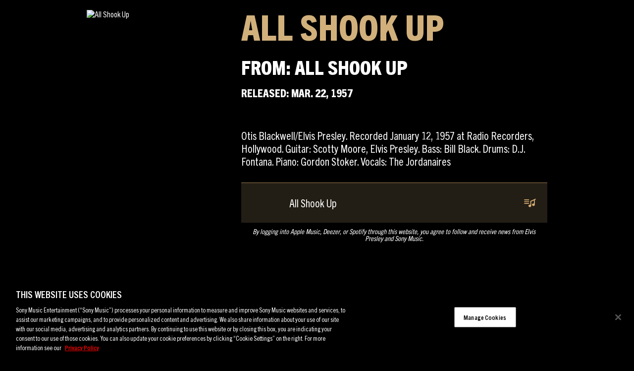

--- FILE ---
content_type: text/html; charset=UTF-8
request_url: https://sme.theappreciationengine.com/framework-v1.8/flow/496/prep?pre_cache=1&from=d61e0cd9ea6cd4b71dad3d39f6450b8a&segment=1532318&consent=&referring_url=
body_size: 96
content:
flow_41c2c80f2dd61d25bec2698ef670c4fa

--- FILE ---
content_type: text/html; charset=UTF-8
request_url: https://www.elvisthemusic.com/wp-admin/admin-ajax.php
body_size: -68
content:
[
    {
        "type": "regular",
        "group": "Dynamically Added Strings",
        "translationsArray": {
            "de_DE": {
                "id": "186753",
                "translated": "",
                "status": "0",
                "block_type": "0",
                "original_id": "260",
                "editedTranslation": ""
            }
        },
        "original": "https:\/\/www.sonymusic.com\/privacy-policy\/",
        "dbID": "186753",
        "blockType": "0"
    },
    {
        "type": "regular",
        "group": "Dynamically Added Strings",
        "translationsArray": {
            "de_DE": {
                "id": "233162",
                "translated": "",
                "status": "0",
                "block_type": "0",
                "original_id": "156",
                "editedTranslation": ""
            }
        },
        "original": "Privacy Policy",
        "dbID": "233162",
        "blockType": "0"
    }
]

--- FILE ---
content_type: text/javascript; charset=utf-8
request_url: https://sme.theappreciationengine.com/framework-v1.8/js/496?segment=1532318
body_size: 20766
content:
(function(){var jQuery;var needtoLoad=!1;if(window.jQuery===undefined){needtoLoad=!0}else{version=window.jQuery.fn.jquery.split('.');if(parseInt(version[0])<2){if(parseInt(version[0])<1)needtoLoad=!0;if(parseInt(version[0])==1&&parseInt(version[1])<7)needtoLoad=!0}}
if(needtoLoad){var script_tag=document.createElement('script');script_tag.setAttribute('type','text/javascript');script_tag.setAttribute('src','https://ajax.googleapis.com/ajax/libs/jquery/2.1.3/jquery.min.js');if(script_tag.readyState){script_tag.onreadystatechange=function(){if(this.readyState=='complete'||this.readyState=='loaded'){scriptLoadHandler()}}}else{script_tag.onload=scriptLoadHandler}(document.getElementsByTagName('head')[0]||document.documentElement).appendChild(script_tag)}else{jQuery=window.jQuery;main()}
function scriptLoadHandler(){jQuery=window.jQuery.noConflict(!0);main()}
function main(){jQuery(document).ready(function($){if(typeof console==='undefined')console={log:function(){}};var div=document.createElement("div");div.innerHTML="<!--[if lt IE 10]><i></i><![endif]-->";var isIeLessThan10=(div.getElementsByTagName("i").length==1);if(isIeLessThan10){var httpRegEx=/^(https?:)?\/\//i;var getOrPostRegEx=/^get|post$/i;var sameSchemeRegEx=new RegExp('^(\/\/|'+location.protocol+')','i');$.ajaxTransport('* text html xml json',function(options,userOptions,jqXHR){if(!options.crossDomain||!options.async||!getOrPostRegEx.test(options.type)||!httpRegEx.test(options.url)||!sameSchemeRegEx.test(options.url)){return}
var xdr=null;return{send:function(headers,complete){var postData='';var userType=(userOptions.dataType||'').toLowerCase();xdr=new XDomainRequest();if(/^\d+$/.test(userOptions.timeout)){xdr.timeout=userOptions.timeout}
xdr.ontimeout=function(){complete(500,'timeout')};xdr.onload=function(){var allResponseHeaders='Content-Length: '+xdr.responseText.length+'\r\nContent-Type: '+xdr.contentType;var status={code:200,message:'success'};var responses={text:xdr.responseText};try{if(userType==='html'||/text\/html/i.test(xdr.contentType)){responses.html=xdr.responseText}else if(userType==='json'||(userType!=='text'&&/\/json/i.test(xdr.contentType))){try{responses.json=$.parseJSON(xdr.responseText)}catch(e){status.code=500;status.message='parseerror'}}else if(userType==='xml'||(userType!=='text'&&/\/xml/i.test(xdr.contentType))){var doc=new ActiveXObject('Microsoft.XMLDOM');doc.async=!1;try{doc.loadXML(xdr.responseText)}catch(e){doc=undefined}
if(!doc||!doc.documentElement||doc.getElementsByTagName('parsererror').length){status.code=500;status.message='parseerror';throw 'Invalid XML: '+xdr.responseText}
responses.xml=doc}}catch(parseMessage){throw parseMessage}finally{complete(status.code,status.message,responses,allResponseHeaders)}};xdr.onprogress=function(){};xdr.onerror=function(){complete(500,'error',{text:xdr.responseText})};if(userOptions.data){postData=($.type(userOptions.data)==='string')?userOptions.data:$.param(userOptions.data)}
xdr.open(options.type,options.url);xdr.send(postData)},abort:function(){if(xdr){xdr.abort()}}}})}
if(parseInt()==1||parseInt()==1){!function(e){if(!e.hasInitialised){var t={escapeRegExp:function(e){return e.replace(/[\-\[\]\/\{\}\(\)\*\+\?\.\\\^\$\|]/g,"\\$&")},hasClass:function(e,t){var i=" ";return 1===e.nodeType&&(i+e.className+i).replace(/[\n\t]/g,i).indexOf(i+t+i)>=0},addClass:function(e,t){e.className+=" "+t},removeClass:function(e,t){var i=new RegExp("\\b"+this.escapeRegExp(t)+"\\b");e.className=e.className.replace(i,"")},interpolateString:function(e,t){return e.replace(/{{([a-z][a-z0-9\-_]*)}}/gi,function(e){return t(arguments[1])||""})},getCookie:function(e){var t=("; "+document.cookie).split("; "+e+"=");return t.length<2?void 0:t.pop().split(";").shift()},setCookie:function(e,t,i,n,o,s){var r=new Date;r.setHours(r.getHours()+24*(i||365));var a=[e+"="+t,"expires="+r.toUTCString(),"path="+(o||"/")];n&&a.push("domain="+n),s&&a.push("secure"),document.cookie=a.join(";")},deepExtend:function(e,t){for(var i in t)t.hasOwnProperty(i)&&(i in e&&this.isPlainObject(e[i])&&this.isPlainObject(t[i])?this.deepExtend(e[i],t[i]):e[i]=t[i]);return e},throttle:function(e,t){var i=!1;return function(){i||(e.apply(this,arguments),i=!0,setTimeout(function(){i=!1},t))}},hash:function(e){var t,i,n=0;if(0===e.length)return n;for(t=0,i=e.length;t<i;++t)n=(n<<5)-n+e.charCodeAt(t),n|=0;return n},normaliseHex:function(e){return"#"==e[0]&&(e=e.substr(1)),3==e.length&&(e=e[0]+e[0]+e[1]+e[1]+e[2]+e[2]),e},getContrast:function(e){return e=this.normaliseHex(e),(299*parseInt(e.substr(0,2),16)+587*parseInt(e.substr(2,2),16)+114*parseInt(e.substr(4,2),16))/1e3>=128?"#000":"#fff"},getLuminance:function(e){var t=parseInt(this.normaliseHex(e),16),i=38+(t>>16),n=38+(t>>8&255),o=38+(255&t);return"#"+(16777216+65536*(i<255?i<1?0:i:255)+256*(n<255?n<1?0:n:255)+(o<255?o<1?0:o:255)).toString(16).slice(1)},isMobile:function(){return/Android|webOS|iPhone|iPad|iPod|BlackBerry|IEMobile|Opera Mini/i.test(navigator.userAgent)},isPlainObject:function(e){return"object"==typeof e&&null!==e&&e.constructor==Object},traverseDOMPath:function(e,i){return e&&e.parentNode?t.hasClass(e,i)?e:this.traverseDOMPath(e.parentNode,i):null}};e.status={deny:"deny",allow:"allow",dismiss:"dismiss"},e.transitionEnd=function(){var e=document.createElement("div"),t={t:"transitionend",OT:"oTransitionEnd",msT:"MSTransitionEnd",MozT:"transitionend",WebkitT:"webkitTransitionEnd"};for(var i in t)if(t.hasOwnProperty(i)&&void 0!==e.style[i+"ransition"])return t[i];return""}(),e.hasTransition=!!e.transitionEnd;var i=Object.keys(e.status).map(t.escapeRegExp);e.customStyles={},e.Popup=function(){var n={enabled:!0,container:null,cookie:{name:"cookieconsent_status",path:"/",domain:"",expiryDays:365,secure:!1},onPopupOpen:function(){},onPopupClose:function(){},onInitialise:function(e){},onStatusChange:function(e,t){},onRevokeChoice:function(){},onNoCookieLaw:function(e,t){},content:{header:"Cookies used on the website!",message:"This website uses cookies to ensure you get the best experience on our website.",dismiss:"Got it!",allow:"Allow cookies",deny:"Decline",link:"Learn more",href:"https://www.cookiesandyou.com",close:"&#x274c;",target:"_blank",policy:"Cookie Policy"},elements:{header:'<span class="cc-header">{{header}}</span>&nbsp;',message:'<span id="cookieconsent:desc" class="cc-message">{{message}}</span>',messagelink:'<span id="cookieconsent:desc" class="cc-message">{{message}} <a aria-label="learn more about cookies" role=button tabindex="0" class="cc-link" href="{{href}}" rel="noopener noreferrer nofollow" target="{{target}}">{{link}}</a></span>',dismiss:'<a aria-label="dismiss cookie message" role=button tabindex="0" class="cc-btn cc-dismiss">{{dismiss}}</a>',allow:'<a aria-label="allow cookies" role=button tabindex="0"  class="cc-btn cc-allow">{{allow}}</a>',deny:'<a aria-label="deny cookies" role=button tabindex="0" class="cc-btn cc-deny">{{deny}}</a>',link:'<a aria-label="learn more about cookies" role=button tabindex="0" class="cc-link" href="{{href}}" rel="noopener noreferrer nofollow" target="{{target}}">{{link}}</a>',close:'<span aria-label="dismiss cookie message" role=button tabindex="0" class="cc-close">{{close}}</span>'},window:'<div role="dialog" aria-live="polite" aria-label="cookieconsent" aria-describedby="cookieconsent:desc" class="cc-window {{classes}}">\x3c!--googleoff: all--\x3e{{children}}\x3c!--googleon: all--\x3e</div>',revokeBtn:'<div class="cc-revoke {{classes}}">{{policy}}</div>',compliance:{info:'<div class="cc-compliance">{{dismiss}}</div>',"opt-in":'<div class="cc-compliance cc-highlight">{{deny}}{{allow}}</div>',"opt-out":'<div class="cc-compliance cc-highlight">{{deny}}{{allow}}</div>'},type:"info",layouts:{basic:"{{messagelink}}{{compliance}}","basic-close":"{{messagelink}}{{compliance}}{{close}}","basic-header":"{{header}}{{message}}{{link}}{{compliance}}"},layout:"basic",position:"bottom",theme:"block",static:!1,palette:null,revokable:!1,animateRevokable:!0,showLink:!0,dismissOnScroll:!1,dismissOnTimeout:!1,dismissOnWindowClick:!1,ignoreClicksFrom:["cc-revoke","cc-btn"],autoOpen:!0,autoAttach:!0,whitelistPage:[],blacklistPage:[],overrideHTML:null};function o(){this.initialise.apply(this,arguments)}function s(e){this.openingTimeout=null,t.removeClass(e,"cc-invisible")}function r(t){t.style.display="none",t.removeEventListener(e.transitionEnd,this.afterTransition),this.afterTransition=null}function a(){var e=this.options.position.split("-"),t=[];return e.forEach(function(e){t.push("cc-"+e)}),t}function c(n){var o=this.options,s=document.createElement("div"),r=o.container&&1===o.container.nodeType?o.container:document.body;s.innerHTML=n;var a=s.children[0];return a.style.display="none",t.hasClass(a,"cc-window")&&e.hasTransition&&t.addClass(a,"cc-invisible"),this.onButtonClick=function(n){var o=t.traverseDOMPath(n.target,"cc-btn")||n.target;if(t.hasClass(o,"cc-btn")){var s=o.className.match(new RegExp("\\bcc-("+i.join("|")+")\\b")),r=s&&s[1]||!1;r&&(this.setStatus(r),this.close(!0))}t.hasClass(o,"cc-close")&&(this.setStatus(e.status.dismiss),this.close(!0));t.hasClass(o,"cc-revoke")&&this.revokeChoice()}.bind(this),a.addEventListener("click",this.onButtonClick),o.autoAttach&&(r.firstChild?r.insertBefore(a,r.firstChild):r.appendChild(a)),a}function l(e){return"000000"==(e=t.normaliseHex(e))?"#222":t.getLuminance(e)}function u(e,t){for(var i=0,n=e.length;i<n;++i){var o=e[i];if(o instanceof RegExp&&o.test(t)||"string"==typeof o&&o.length&&o===t)return!0}return!1}return o.prototype.initialise=function(i){this.options&&this.destroy(),t.deepExtend(this.options={},n),t.isPlainObject(i)&&t.deepExtend(this.options,i),function(){var t=this.options.onInitialise.bind(this);if(!window.navigator.cookieEnabled)return t(e.status.deny),!0;if(window.CookiesOK||window.navigator.CookiesOK)return t(e.status.allow),!0;var i=Object.keys(e.status),n=this.getStatus(),o=i.indexOf(n)>=0;o&&t(n);return o}.call(this)&&(this.options.enabled=!1),u(this.options.blacklistPage,location.pathname)&&(this.options.enabled=!1),u(this.options.whitelistPage,location.pathname)&&(this.options.enabled=!0);var o=this.options.window.replace("{{classes}}",function(){var i=this.options,n="top"==i.position||"bottom"==i.position?"banner":"floating";t.isMobile()&&(n="floating");var o=["cc-"+n,"cc-type-"+i.type,"cc-theme-"+i.theme];i.static&&o.push("cc-static");o.push.apply(o,a.call(this));(function(i){var n=t.hash(JSON.stringify(i)),o="cc-color-override-"+n,s=t.isPlainObject(i);this.customStyleSelector=s?o:null,s&&function(i,n,o){if(e.customStyles[i])return void++e.customStyles[i].references;var s={},r=n.popup,a=n.button,c=n.highlight;r&&(r.text=r.text?r.text:t.getContrast(r.background),r.link=r.link?r.link:r.text,s[o+".cc-window"]=["color: "+r.text,"background-color: "+r.background],s[o+".cc-revoke"]=["color: "+r.text,"background-color: "+r.background],s[o+" .cc-link,"+o+" .cc-link:active,"+o+" .cc-link:visited"]=["color: "+r.link],a&&(a.text=a.text?a.text:t.getContrast(a.background),a.border=a.border?a.border:"transparent",s[o+" .cc-btn"]=["color: "+a.text,"border-color: "+a.border,"background-color: "+a.background],a.padding&&s[o+" .cc-btn"].push("padding: "+a.padding),"transparent"!=a.background&&(s[o+" .cc-btn:hover, "+o+" .cc-btn:focus"]=["background-color: "+(a.hover||l(a.background))]),c?(c.text=c.text?c.text:t.getContrast(c.background),c.border=c.border?c.border:"transparent",s[o+" .cc-highlight .cc-btn:first-child"]=["color: "+c.text,"border-color: "+c.border,"background-color: "+c.background]):s[o+" .cc-highlight .cc-btn:first-child"]=["color: "+r.text]));var u=document.createElement("style");document.head.appendChild(u),e.customStyles[i]={references:1,element:u.sheet};var h=-1;for(var p in s)s.hasOwnProperty(p)&&u.sheet.insertRule(p+"{"+s[p].join(";")+"}",++h)}(n,i,"."+o);return s}).call(this,this.options.palette);this.customStyleSelector&&o.push(this.customStyleSelector);return o}.call(this).join(" ")).replace("{{children}}",function(){var e={},i=this.options;i.showLink||(i.elements.link="",i.elements.messagelink=i.elements.message);Object.keys(i.elements).forEach(function(n){e[n]=t.interpolateString(i.elements[n],function(e){var t=i.content[e];return e&&"string"==typeof t&&t.length?t:""})});var n=i.compliance[i.type];n||(n=i.compliance.info);e.compliance=t.interpolateString(n,function(t){return e[t]});var o=i.layouts[i.layout];o||(o=i.layouts.basic);return t.interpolateString(o,function(t){return e[t]})}.call(this)),s=this.options.overrideHTML;if("string"==typeof s&&s.length&&(o=s),this.options.static){var r=c.call(this,'<div class="cc-grower">'+o+"</div>");r.style.display="",this.element=r.firstChild,this.element.style.display="none",t.addClass(this.element,"cc-invisible")}else this.element=c.call(this,o);(function(){var i=this.setStatus.bind(this),n=this.close.bind(this),o=this.options.dismissOnTimeout;"number"==typeof o&&o>=0&&(this.dismissTimeout=window.setTimeout(function(){i(e.status.dismiss),n(!0)},Math.floor(o)));var s=this.options.dismissOnScroll;if("number"==typeof s&&s>=0){var r=function(t){window.pageYOffset>Math.floor(s)&&(i(e.status.dismiss),n(!0),window.removeEventListener("scroll",r),this.onWindowScroll=null)};this.options.enabled&&(this.onWindowScroll=r,window.addEventListener("scroll",r))}var a=this.options.dismissOnWindowClick,c=this.options.ignoreClicksFrom;if(a){var l=function(o){for(var s=!1,r=o.path.length,a=c.length,u=0;u<r;u++)if(!s)for(var h=0;h<a;h++)s||(s=t.hasClass(o.path[u],c[h]));s||(i(e.status.dismiss),n(!0),window.removeEventListener("click",l),window.removeEventListener("touchend",l),this.onWindowClick=null)}.bind(this);this.options.enabled&&(this.onWindowClick=l,window.addEventListener("click",l),window.addEventListener("touchend",l))}}).call(this),function(){"info"!=this.options.type&&(this.options.revokable=!0);t.isMobile()&&(this.options.animateRevokable=!1);if(this.options.revokable){var e=a.call(this);this.options.animateRevokable&&e.push("cc-animate"),this.customStyleSelector&&e.push(this.customStyleSelector);var i=this.options.revokeBtn.replace("{{classes}}",e.join(" ")).replace("{{policy}}",this.options.content.policy);this.revokeBtn=c.call(this,i);var n=this.revokeBtn;if(this.options.animateRevokable){var o=t.throttle(function(e){var i=!1,o=window.innerHeight-20;t.hasClass(n,"cc-top")&&e.clientY<20&&(i=!0),t.hasClass(n,"cc-bottom")&&e.clientY>o&&(i=!0),i?t.hasClass(n,"cc-active")||t.addClass(n,"cc-active"):t.hasClass(n,"cc-active")&&t.removeClass(n,"cc-active")},200);this.onMouseMove=o,window.addEventListener("mousemove",o)}}}.call(this),this.options.autoOpen&&this.autoOpen()},o.prototype.destroy=function(){this.onButtonClick&&this.element&&(this.element.removeEventListener("click",this.onButtonClick),this.onButtonClick=null),this.dismissTimeout&&(clearTimeout(this.dismissTimeout),this.dismissTimeout=null),this.onWindowScroll&&(window.removeEventListener("scroll",this.onWindowScroll),this.onWindowScroll=null),this.onWindowClick&&(window.removeEventListener("click",this.onWindowClick),this.onWindowClick=null),this.onMouseMove&&(window.removeEventListener("mousemove",this.onMouseMove),this.onMouseMove=null),this.element&&this.element.parentNode&&this.element.parentNode.removeChild(this.element),this.element=null,this.revokeBtn&&this.revokeBtn.parentNode&&this.revokeBtn.parentNode.removeChild(this.revokeBtn),this.revokeBtn=null,function(i){if(t.isPlainObject(i)){var n=t.hash(JSON.stringify(i)),o=e.customStyles[n];if(o&&!--o.references){var s=o.element.ownerNode;s&&s.parentNode&&s.parentNode.removeChild(s),e.customStyles[n]=null}}}(this.options.palette),this.options=null},o.prototype.open=function(t){if(this.element)return this.isOpen()||(e.hasTransition?this.fadeIn():this.element.style.display="",this.options.revokable&&this.toggleRevokeButton(),this.options.onPopupOpen.call(this)),this},o.prototype.close=function(t){if(this.element)return this.isOpen()&&(e.hasTransition?this.fadeOut():this.element.style.display="none",t&&this.options.revokable&&this.toggleRevokeButton(!0),this.options.onPopupClose.call(this)),this},o.prototype.fadeIn=function(){var i=this.element;if(e.hasTransition&&i&&(this.afterTransition&&r.call(this,i),t.hasClass(i,"cc-invisible"))){if(i.style.display="",this.options.static){var n=this.element.clientHeight;this.element.parentNode.style.maxHeight=n+"px"}this.openingTimeout=setTimeout(s.bind(this,i),20)}},o.prototype.fadeOut=function(){var i=this.element;e.hasTransition&&i&&(this.openingTimeout&&(clearTimeout(this.openingTimeout),s.bind(this,i)),t.hasClass(i,"cc-invisible")||(this.options.static&&(this.element.parentNode.style.maxHeight=""),this.afterTransition=r.bind(this,i),i.addEventListener(e.transitionEnd,this.afterTransition),t.addClass(i,"cc-invisible")))},o.prototype.isOpen=function(){return this.element&&""==this.element.style.display&&(!e.hasTransition||!t.hasClass(this.element,"cc-invisible"))},o.prototype.toggleRevokeButton=function(e){this.revokeBtn&&(this.revokeBtn.style.display=e?"":"none")},o.prototype.revokeChoice=function(e){this.options.enabled=!0,this.clearStatus(),this.options.onRevokeChoice.call(this),e||this.autoOpen()},o.prototype.hasAnswered=function(t){return Object.keys(e.status).indexOf(this.getStatus())>=0},o.prototype.hasConsented=function(t){var i=this.getStatus();return i==e.status.allow||i==e.status.dismiss},o.prototype.autoOpen=function(e){!this.hasAnswered()&&this.options.enabled?this.open():this.hasAnswered()&&this.options.revokable&&this.toggleRevokeButton(!0)},o.prototype.setStatus=function(i){var n=this.options.cookie,o=t.getCookie(n.name),s=Object.keys(e.status).indexOf(o)>=0;Object.keys(e.status).indexOf(i)>=0?(t.setCookie(n.name,i,n.expiryDays,n.domain,n.path,n.secure),this.options.onStatusChange.call(this,i,s)):this.clearStatus()},o.prototype.getStatus=function(){return t.getCookie(this.options.cookie.name)},o.prototype.clearStatus=function(){var e=this.options.cookie;t.setCookie(e.name,"",-1,e.domain,e.path)},o}(),e.Location=function(){var e={timeout:5e3,services:["ipinfo"],serviceDefinitions:{ipinfo:function(){return{url:"//ipinfo.io",headers:["Accept: application/json"],callback:function(e,t){try{var i=JSON.parse(t);return i.error?s(i):{code:i.country}}catch(e){return s({error:"Invalid response ("+e+")"})}}}},ipinfodb:function(e){return{url:"//api.ipinfodb.com/v3/ip-country/?key={api_key}&format=json&callback={callback}",isScript:!0,callback:function(e,t){try{var i=JSON.parse(t);return"ERROR"==i.statusCode?s({error:i.statusMessage}):{code:i.countryCode}}catch(e){return s({error:"Invalid response ("+e+")"})}}}},maxmind:function(){return{url:"//js.maxmind.com/js/apis/geoip2/v2.1/geoip2.js",isScript:!0,callback:function(e){window.geoip2?geoip2.country(function(t){try{e({code:t.country.iso_code})}catch(t){e(s(t))}},function(t){e(s(t))}):e(new Error("Unexpected response format. The downloaded script should have exported `geoip2` to the global scope"))}}}}};function i(i){t.deepExtend(this.options={},e),t.isPlainObject(i)&&t.deepExtend(this.options,i),this.currentServiceIndex=-1}function n(e,t,i){var n,o=document.createElement("script");o.type="text/"+(e.type||"javascript"),o.src=e.src||e,o.async=!1,o.onreadystatechange=o.onload=function(){var e=o.readyState;clearTimeout(n),t.done||e&&!/loaded|complete/.test(e)||(t.done=!0,t(),o.onreadystatechange=o.onload=null)},document.body.appendChild(o),n=setTimeout(function(){t.done=!0,t(),o.onreadystatechange=o.onload=null},i)}function o(e,t,i,n,o){var s=new(window.XMLHttpRequest||window.ActiveXObject)("MSXML2.XMLHTTP.3.0");if(s.open(n?"POST":"GET",e,1),s.setRequestHeader("Content-type","application/x-www-form-urlencoded"),Array.isArray(o))for(var r=0,a=o.length;r<a;++r){var c=o[r].split(":",2);s.setRequestHeader(c[0].replace(/^\s+|\s+$/g,""),c[1].replace(/^\s+|\s+$/g,""))}"function"==typeof t&&(s.onreadystatechange=function(){s.readyState>3&&t(s)}),s.send(n)}function s(e){return new Error("Error ["+(e.code||"UNKNOWN")+"]: "+e.error)}return i.prototype.getNextService=function(){var e;do{e=this.getServiceByIdx(++this.currentServiceIndex)}while(this.currentServiceIndex<this.options.services.length&&!e);return e},i.prototype.getServiceByIdx=function(e){var i=this.options.services[e];if("function"==typeof i){var n=i();return n.name&&t.deepExtend(n,this.options.serviceDefinitions[n.name](n)),n}return"string"==typeof i?this.options.serviceDefinitions[i]():t.isPlainObject(i)?this.options.serviceDefinitions[i.name](i):null},i.prototype.locate=function(e,t){var i=this.getNextService();i?(this.callbackComplete=e,this.callbackError=t,this.runService(i,this.runNextServiceOnError.bind(this))):t(new Error("No services to run"))},i.prototype.setupUrl=function(e){var t=this.getCurrentServiceOpts();return e.url.replace(/\{(.*?)\}/g,function(i,n){if("callback"===n){var o="callback"+Date.now();return window[o]=function(t){e.__JSONP_DATA=JSON.stringify(t)},o}if(n in t.interpolateUrl)return t.interpolateUrl[n]})},i.prototype.runService=function(e,t){var i=this;e&&e.url&&e.callback&&(e.isScript?n:o)(this.setupUrl(e),function(n){var o=n?n.responseText:"";e.__JSONP_DATA&&(o=e.__JSONP_DATA,delete e.__JSONP_DATA),i.runServiceCallback.call(i,t,e,o)},this.options.timeout,e.data,e.headers)},i.prototype.runServiceCallback=function(e,t,i){var n=this,o=t.callback(function(t){o||n.onServiceResult.call(n,e,t)},i);o&&this.onServiceResult.call(this,e,o)},i.prototype.onServiceResult=function(e,t){t instanceof Error||t&&t.error?e.call(this,t,null):e.call(this,null,t)},i.prototype.runNextServiceOnError=function(e,t){if(e){this.logError(e);var i=this.getNextService();i?this.runService(i,this.runNextServiceOnError.bind(this)):this.completeService.call(this,this.callbackError,new Error("All services failed"))}else this.completeService.call(this,this.callbackComplete,t)},i.prototype.getCurrentServiceOpts=function(){var e=this.options.services[this.currentServiceIndex];return"string"==typeof e?{name:e}:"function"==typeof e?e():t.isPlainObject(e)?e:{}},i.prototype.completeService=function(e,t){this.currentServiceIndex=-1,e&&e(t)},i.prototype.logError=function(e){var t=this.currentServiceIndex,i=this.getServiceByIdx(t);console.warn("The service["+t+"] ("+i.url+") responded with the following error",e)},i}(),e.Law=function(){var e={regionalLaw:!0,hasLaw:["AT","BE","BG","HR","CZ","CY","DK","EE","FI","FR","DE","EL","HU","IE","IT","LV","LT","LU","MT","NL","PL","PT","SK","ES","SE","GB","UK","GR","EU"],revokable:["HR","CY","DK","EE","FR","DE","LV","LT","NL","PT","ES"],explicitAction:["HR","IT","ES"]};function i(e){this.initialise.apply(this,arguments)}return i.prototype.initialise=function(i){t.deepExtend(this.options={},e),t.isPlainObject(i)&&t.deepExtend(this.options,i)},i.prototype.get=function(e){var t=this.options;return{hasLaw:t.hasLaw.indexOf(e)>=0,revokable:t.revokable.indexOf(e)>=0,explicitAction:t.explicitAction.indexOf(e)>=0}},i.prototype.applyLaw=function(e,t){var i=this.get(t);return i.hasLaw||(e.enabled=!1,"function"==typeof e.onNoCookieLaw&&e.onNoCookieLaw(t,i)),this.options.regionalLaw&&(i.revokable&&(e.revokable=!0),i.explicitAction&&(e.dismissOnScroll=!1,e.dismissOnTimeout=!1)),e},i}(),e.initialise=function(i,n,o){var s=new e.Law(i.law);n||(n=function(){}),o||(o=function(){});var r=Object.keys(e.status),a=t.getCookie("cookieconsent_status");r.indexOf(a)>=0?n(new e.Popup(i)):e.getCountryCode(i,function(t){delete i.law,delete i.location,t.code&&(i=s.applyLaw(i,t.code)),n(new e.Popup(i))},function(t){delete i.law,delete i.location,o(t,new e.Popup(i))})},e.getCountryCode=function(t,i,n){t.law&&t.law.countryCode?i({code:t.law.countryCode}):t.location?new e.Location(t.location).locate(function(e){i(e||{})},n):i({})},e.utils=t,e.hasInitialised=!0,window.cookieconsent=e}}(window.cookieconsent||{});var css_link=jQuery('<link>',{rel:'stylesheet',type:'text/css',href:'https://sme.theappreciationengine.com//themes/appreciationengine22/auth_framework/cookieconsentAE.css'});css_link.appendTo('head')}
$.fn.extend({omniWindow:function(options){options=$.extend(!0,{animationsPriority:{show:['overlay','modal'],hide:['modal','overlay']},overlay:{selector:'.ow-overlay',hideClass:'ow-closed',animations:{show:function(subjects,internalCallback){return internalCallback(subjects)},hide:function(subjects,internalCallback){return internalCallback(subjects)},internal:{show:function(subjects){subjects.overlay.removeClass(options.overlay.hideClass)},hide:function(subjects){subjects.overlay.addClass(options.overlay.hideClass)}}}},modal:{hideClass:'ow-closed',animations:{show:function(subjects,internalCallback){return internalCallback(subjects)},hide:function(subjects,internalCallback){return internalCallback(subjects)},internal:{show:function(subjects){subjects.modal.removeClass(options.modal.hideClass)},hide:function(subjects){subjects.modal.addClass(options.modal.hideClass)}}},internal:{stateAttribute:'ow-active'}},eventsNames:{show:'show.ow',hide:'hide.ow',internal:{overlayClick:'click.ow',keyboardKeyUp:'keyup.ow'}},callbacks:{beforeShow:function(subjects,internalCallback){return internalCallback(subjects)},positioning:function(subjects,internalCallback){return internalCallback(subjects)},afterShow:function(subjects,internalCallback){return internalCallback(subjects)},beforeHide:function(subjects,internalCallback){return internalCallback(subjects)},afterHide:function(subjects,internalCallback){return internalCallback(subjects)},internal:{beforeShow:function(subjects){if(subjects.modal.data(options.modal.internal.stateAttribute)){return!1}else{subjects.modal.data(options.modal.internal.stateAttribute,!0);return!0}},afterShow:function(subjects){$(document).on(options.eventsNames.internal.keyboardKeyUp,function(e){if(e.keyCode===27){subjects.modal.trigger(options.eventsNames.hide);subjects.overlay.css('display','');subjects.modal.css('display','')}});subjects.overlay.on(options.eventsNames.internal.overlayClick,function(){subjects.modal.trigger(options.eventsNames.hide);subjects.overlay.css('display','');subjects.modal.css('display','')})},positioning:function(subjects){subjects.modal.css('margin-left',Math.round(subjects.modal.outerWidth(!1)/-2))},beforeHide:function(subjects){if(subjects.modal.data(options.modal.internal.stateAttribute)){subjects.modal.data(options.modal.internal.stateAttribute,!1);return!0}else{return!1}},afterHide:function(subjects){subjects.overlay.off(options.eventsNames.internal.overlayClick);$(document).off(options.eventsNames.internal.keyboardKeyUp);subjects.overlay.css('display','');subjects.modal.css('display','')}}}},options);var animate=function(process,subjects,callbackName){var first=options.animationsPriority[process][0],second=options.animationsPriority[process][1];options[first].animations[process](subjects,function(subjs){options[first].animations.internal[process](subjs);options[second].animations[process](subjects,function(subjs){options[second].animations.internal[process](subjs);options.callbacks[callbackName](subjects,options.callbacks.internal[callbackName])})})};var showModal=function(subjects){if(!options.callbacks.beforeShow(subjects,options.callbacks.internal.beforeShow)){return}
options.callbacks.positioning(subjects,options.callbacks.internal.positioning);animate('show',subjects,'afterShow')};var hideModal=function(subjects){if(!options.callbacks.beforeHide(subjects,options.callbacks.internal.beforeHide)){return}
animate('hide',subjects,'afterHide')};var $overlay=$(options.overlay.selector);return this.each(function(){var $modal=$(this);var subjects={modal:$modal,overlay:$overlay};$modal.bind(options.eventsNames.show,function(){showModal(subjects)}).bind(options.eventsNames.hide,function(){hideModal(subjects)})})}});$.support.cors
$.ajaxWithCredentials=function(options){options=$.extend(options||{},{crossDomain:!0,xhrFields:{withCredentials:!0}});return $.ajax(options)};$.postWithCredentials=function(url,data,success,dataType){options={type:'POST',url:url,data:data,success:success,dataType:dataType};$.ajaxWithCredentials(options)};$.cachedScript=function(url,options){options=$.extend(options||{},{dataType:'script',cache:!0,url:url});return $.ajax(options)};function delete_cookie(name){document.cookie=name+'=;expires=Thu, 01 Jan 1970 00:00:01 GMT;path=/;'};function reset_consent(cookieText,dataText,privacyLink){delete_cookie('ae_data_use_consent');if(typeof aeJS.cookieconsent!=='undefined'){document.body.removeChild(aeJS.cookieconsent.element)}
if(typeof(cookieText)!=='undefined'&&typeof(dataText)!=='undefined'&&typeof(privacyLink)!=='undefined'){consentOptions.content.message='<h3>Cookies</h3>';consentOptions.content.message+=cookieText.replace(/(?:\r\n|\r|\n)/g,'<br>');consentOptions.content.message+='<h3>Use Of Data</h3>';consentOptions.content.message+=dataText.replace(/(?:\r\n|\r|\n)/g,'<br>');consentOptions.content.href=privacyLink}
aeJS.cookieconsent=new cookieconsent.Popup(consentOptions);document.body.appendChild(aeJS.cookieconsent.element)}
function topZIndex(selector){return Math.max(0,Math.max.apply(null,$.map(((selector||'*')==='*')?$.makeArray(document.getElementsByTagName('*')):$(selector),function(v){return parseFloat($(v).css('z-index'))||null})))}
function GetURLParameter(sParam){var sPageURL=window.location.search.substring(1);var sURLVariables=sPageURL.split('&');for(var i=0;i<sURLVariables.length;i++){var sParameterName=sURLVariables[i].split('=');if(sParameterName[0]==sParam){return sParameterName[1]}}}
function addParam(url,param,value){var a=document.createElement('a'),regex=/[?&]([^=]+)=([^&]*)/g;var match,str=[];a.href=url;value=value||'';while(match=regex.exec(a.search))
if(encodeURIComponent(param)!=match[1])str.push(match[1]+'='+match[2]);str.push(encodeURIComponent(param)+'='+encodeURIComponent(value));a.search=(a.search.substring(0,1)=='?'?'':'?')+str.join('&');return a.href}
function setLinkState(active){}
function nextSteps(auth_state){aeJS.user=typeof auth_state.user!=='undefined'?auth_state.user:{};var login_type=auth_state.registration===!0?'registration':'login';var missing=!1;switch(auth_state.state){case 'close':aeJS.events.onWindow.removeHandler(aeJS.self_destruct);aeJS.modal.window.trigger('hide');if(typeof auth_state.user!=='undefined'&&!$.isEmptyObject(auth_state.user)){if(typeof aeJS.step_triggered!=='undefined'){if(aeJS.step_triggered=='verify-email')aeJS.events.onEmailVerify.callHandler('sent',{'EmailAddress':aeJS.user.data.Email})}else if(typeof auth_state.multipass_token!=='undefined'&&new String(auth_state.multipass_token).length>1){location.href=auth_state.shopify_store_url+'/account/login/multipass/'+auth_state.multipass_token}else{if(isValidLogin())aeJS.events.onLogin.callHandler(auth_state.user,login_type)}}
break;case 'register':var done=!0;aeJS.loggedIn=!1;if(aeJS.settings.extra_fields_screen==='after'){if(login_type==='registration'){missing=extraFields(aeJS.user);if(missing===!1)missing={};if(auth_state.service==='email'&&typeof aeJS.settings.extra_fields!=='undefined'&&typeof aeJS.settings.extra_fields.username!=='undefined'){$.extend(missing,{'username':{required:!0}})}
if($.isEmptyObject(missing))missing=!1}else{missing=extraFields(aeJS.user,!0)}
if(missing!==!1){done=!1;aeJS.settings.extra_fields=missing;aeJS.self_destruct=function(e){if(e.type==='modal'&&e.state==='closed'){if(isValidLogin())aeJS.events.onLogin.callHandler(auth_state.user,login_type);aeJS.events.onWindow.removeHandler(aeJS.self_destruct)}}
aeJS.events.onWindow.addHandler(aeJS.self_destruct);aeJS.flow.step='required-fields';aeJS.flow.auth_url=auth_state.auth_url;aeJS.flow.return=(auth_state.return==='undefined')?aeJS.flow.return:auth_state.return;aeJS.events.onFlow.callHandler(aeJS.flow);break}}
if(JSON.parse(aeJS.settings.verify_email)===!0&&!verifiedEmail()){if(typeof auth_state.verified==='undefined'||JSON.parse(auth_state.verified)!==!0){done=!1;aeJS.flow.step='verify-email';aeJS.flow.return=(auth_state.return==='undefined')?aeJS.flow.return:auth_state.return;aeJS.events.onFlow.callHandler(aeJS.flow);break}}
if(done===!0){auth_state.state='close';if(aeJS.isEmbed){if(self!=top){if(isValidLogin()){if(typeof auth_state.multipass_token!=='undefined'&&new String(auth_state.multipass_token).length>1){location.href=auth_state.shopify_store_url+'/account/login/multipass/'+auth_state.multipass_token}else{aeJS.events.onLogin.callHandler(auth_state.user,login_type)}}else{var reason=isValidLogin(!0);done=!1;aeJS.flow.step=reason;aeJS.flow.return=(auth_state.return==='undefined')?aeJS.flow.return:auth_state.return;aeJS.events.onFlow.callHandler(aeJS.flow,!1);break}}else{parent.postMessage(JSON.stringify(auth_state),auth_state.auth_referer)}}else{aeJS.modal.window.trigger('hide');if(isValidLogin()){if(typeof auth_state.multipass_token!=='undefined'&&new String(auth_state.multipass_token).length>1){location.href=auth_state.shopify_store_url+'/account/login/multipass/'+auth_state.multipass_token}else{aeJS.events.onLogin.callHandler(auth_state.user,login_type)}}else{var reason=isValidLogin(!0);done=!1;aeJS.flow.step=reason;aeJS.flow.return=(auth_state.return==='undefined')?aeJS.flow.return:auth_state.return;aeJS.events.onFlow.callHandler(aeJS.flow,!1);break}}}
break;case 'update':if(aeJS.settings.verify_email===!0&&!verifiedEmail()){aeJS.flow.step='verify-email';aeJS.flow.return=(auth_state.return==='undefined')?aeJS.flow.return:auth_state.return;aeJS.events.onFlow.callHandler(aeJS.flow)}else{auth_state.state='close';if(aeJS.isEmbed){if(self!=top&&isValidLogin())aeJS.events.onLogin.callHandler(auth_state.user,login_type);else parent.postMessage(JSON.stringify(auth_state),auth_state.auth_referer)}else{aeJS.events.onWindow.removeHandler(aeJS.self_destruct);aeJS.modal.window.trigger('hide');aeJS.events.onLogin.callHandler(auth_state.user,login_type)}}
break;case 'token_login':aeJS.loggedIn=!1;if(isValidLogin()){aeJS.events.onLogin.callHandler(auth_state.user,'login')}else{if(isValidSSO()){var sso=SSO()
if(sso!==!1){$.postWithCredentials('https://sme.theappreciationengine.com/framework-v1.8/sso/496',{service_id:sso,domain:'www.elvisthemusic.com'},function(auth_state){if(typeof auth_state.user!=='undefined')aeJS.user=auth_state.user;if(isValidLogin())aeJS.events.onLogin.callHandler(auth_state.user,'registration',!0)})}}}
break;case 'token_refresh':if(typeof auth_state.error=='undefined'){aeJS.loggedIn=!0;if(isValidLogin()){aeJS.events.onUser.callHandler(auth_state.user,'init')}}else{localStorage.removeItem('ae_refresh_token')}
break;case 'complete':case 'login':auth_state.state='close';aeJS.loggedIn=!1;if(aeJS.isEmbed){if(self!=top){if(isValidLogin()){if(typeof auth_state.multipass_token!=='undefined'&&new String(auth_state.multipass_token).length>1){location.href=auth_state.shopify_store_url+'/account/login/multipass/'+auth_state.multipass_token}else{aeJS.events.onLogin.callHandler(auth_state.user,login_type)}}else{var reason=isValidLogin(!0);done=!1;aeJS.flow.step=reason;aeJS.flow.return=(auth_state.return==='undefined')?aeJS.flow.return:auth_state.return;aeJS.events.onFlow.callHandler(aeJS.flow,!1);break}}else{parent.postMessage(JSON.stringify(auth_state),auth_state.auth_referer)}}else{aeJS.modal.window.trigger('hide');if(isValidLogin()){if(typeof auth_state.multipass_token!=='undefined'&&new String(auth_state.multipass_token).length>1){location.href=auth_state.shopify_store_url+'/account/login/multipass/'+auth_state.multipass_token}else{aeJS.events.onLogin.callHandler(auth_state.user,login_type)}}else{var reason=isValidLogin(!0);done=!1;aeJS.flow.step=reason;aeJS.flow.return=(auth_state.return==='undefined')?aeJS.flow.return:auth_state.return;aeJS.events.onFlow.callHandler(aeJS.flow,!1);break}}
break;case 'auth':auth_state.state='close';if(aeJS.isEmbed){if(self!=top&&isValidLogin())aeJS.events.onLogin.callHandler(auth_state.user,login_type);else parent.postMessage(JSON.stringify(auth_state),auth_state.auth_referer)}else{aeJS.modal.window.trigger('hide');aeJS.events.onUser.callHandler(auth_state.user,'auth')}
break;case 'passthrough':if(typeof auth_state.event!=='undefined'){aeJS.flow=auth_state.event;aeJS.events.onFlow.callHandler(aeJS.flow,!1)}
break;case 'logout':aeJS.events.onLogout.callHandler({});break;case 'error':aeJS.flow.step='error';if(typeof auth_state.error.code!='undefined')aeJS.flow.code=auth_state.error.code;if(typeof auth_state.error.message!='undefined')aeJS.flow.error=auth_state.error.message;aeJS.flow.return=(auth_state.return==='undefined')?aeJS.flow.return:auth_state.return;aeJS.events.onFlow.callHandler(aeJS.flow);break}}
var eventMethod=window.addEventListener?'addEventListener':'attachEvent';var eventer=window[eventMethod];var messageEvent=eventMethod=='attachEvent'?'onmessage':'message';var messageHandled=!1;eventer(messageEvent,function(e){if(e.origin!=='https://sme.theappreciationengine.com'){return}else{var auth_state=JSON.parse(e.data);messageHandled=!0;nextSteps(auth_state)}},!1);var aeJS=aeJS||{};var aeJSPrepped=!1;var createNS=function(namespace){var nsparts=namespace.split('.');var parent=aeJS;if(nsparts[0]==='aeJS'){nsparts=nsparts.slice(1)}
for(var i=0;i<nsparts.length;i++){var partname=nsparts[i];if(typeof parent[partname]==='undefined'){parent[partname]={}}
parent=parent[partname]}
return parent};createNS('aeJS.settings');consentOptions={'cookie':{'name':'ae_data_use_consent'},'container':document.body,'palette':{},'revokeBtn':'<div class=\'cc-revoke {{classes}}\'>Cookies and Data Use</div>','position':'top-right','type':'opt-in','content':{'message':'<h3>Cookies</h3><h3>Use Of Data</h3>','dismiss':'Close','allow':'I Agree to Use of Data','link':'Learn more','href':''},onInitialise:function(status){aeJS.consentStatus=status},onStatusChange:function(status,chosenBefore){aeJS.consentStatus=status}};var default_settings={'mobile_detect':!0,'return_url':location.href,'shopify_brandid':null,'redirect_to_shopify':!0,'shopify_tag_for_latest_activity':null,'close_button':!1,'hide_email_form':!1,'extra_fields':{},'extra_fields_screen':'disabled','display_error_message':!0,'default_flow_handlers':!0,'auth_window':!1,'activity_sharing_enabled':!0,'services':null,'scopes':null,'sso':'application','language':'en_US','extra_info':{},'flow_css':null,'verify_email':!1,'verify_email_for_login':!1,'code':null,'show_latest_activity':null,'show_latest_activity_for':null,'no_email':!1,'social_first':!1,'refresh_demographics':!0,'minimum_age':null,'date_format':'DD-MM-YYYY','profile_link':null,'partner_code':null,'partner_id':null,'help_link':null,'apple_music':{appName:null,icon:null,affiliateToken:null,campaignToken:null,},'flow_text':{error_header:'Sorry, there seems to be a problem',login_header:'Sign In',login_button:'Sign In',login_header_apple:'Sign In With the Account Linked to Your Apple ID',login_button_apple:'Sign In',login_with_button:'Sign in with',register_header:'Sign Up',register_button:'Sign Up',register_header_apple:'Create An Account. Then we\'ll link it to your Apple ID',register_button_apple:'Link Apple Music',register_with_button:'Sign up with',add_info_header:'Additional Information',add_info_button:'Submit',reset_pw_header:'Reset Password',reset_pw_sent:'A verification email will be sent to',reset_pw_instructions:'Please click the link in the email to confirm your address and reset your password.',reset_pw_button:'Verify Email',reset_pw_confirm_header:'Reset Password - Confirm',reset_pw_confirm_button:'Confirm',reset_pw_confirm_instructions:'Please enter a new password',reset_pw_done_header:'Reset Password - Done!',reset_pw_done_message:'Your password has been reset.',reset_pw_done_button:'OK',verify_email_header:'Verify Email',verify_email_sent:'A verification email will be sent to',verify_email_instructions:'Please click the link in the email to confirm your address and continue.',verify_email_retry_button:'Retry',verify_email_success_header:'Success.',verify_email_success_message:'Your email was successfully verified.',verify_email_success_button:'OK',verify_email_error_header:'Sorry.',verify_email_error_message:'That is not a valid activation url, or the url has expired. Please double check your email, or trigger a new activation email.',forgot_password_link:'forgot password?',recover_password_link:'Recover Password',optins_title:'Subscribe to these mailing lists',have_account_link:'Have an account?',need_help_link:'need help?',create_account_link:'create an account'},email_format:{show_header:!0,show_footer:!0,reset_pw_email_subject:'Password Reset For Sony Music US - Legacy',reset_pw_email_message:'Click the following link to verify your email and reset your password',reset_pw_email_link:'Reset Password',verify_email_subject:'Please verify your email address for Sony Music US - Legacy',verify_email_message:'Click the following link to verify your email and continue with your registration',verify_email_link:'Verify Email',}};createNS('aeJS.user');createNS('aeJS.flow');createNS('aeJS.isEmbed');aeJS.loggedIn=!1;aeJS.isEmbed=window!=window.parent;aeJS.omniIncluded=!1;createNS('aeJS.events');aeJS.events.onFlow={name:'onFlow'};aeJS.events.onWindow={name:'onWindow'};aeJS.events.onLogin={name:'onLogin'};aeJS.events.onLogout={name:'onLogout'};aeJS.events.onUser={name:'onUser'};aeJS.events.onMobileDetect={name:'onMobileDetect'};aeJS.events.onServiceRemoved={name:'onServiceRemoved'};aeJS.events.onLoaded={name:'onLoaded'};aeJS.events.onEmailVerify={name:'onEmailVerify'};aeJS.events.onPasswordReset={name:'onPasswordReset'};aeJS.events.onActivitySharing={name:'onActivitySharing'};aeJS.events.onActivitySent={name:'onActivitySent'};aeJS.events.onOptin={name:'onOptin'};aeJS.events.onFollow={name:'onFollow'};var aeEvent=function(){var listeners=[];this.getListeners=function(){return listeners};this.addHandler=function(callback){listeners.push(callback)};this.removeHandler=function(callback){for(var i=0;i<listeners.length;i++){if(listeners[i]===callback){listeners.splice(i,1)}}};this.callHandler=function(){var len=listeners.length;var i;if(this.name=='onLogin'&&aeJS.loggedIn)return;for(i=0;i<len;++i){if(typeof listeners[i]!=='undefined'){listeners[i].apply(null,arguments)}}}};aeEvent.call(aeJS.events.onFlow);aeEvent.call(aeJS.events.onWindow);aeEvent.call(aeJS.events.onLogin);aeEvent.call(aeJS.events.onLogout);aeEvent.call(aeJS.events.onMobileDetect);aeEvent.call(aeJS.events.onUser);aeEvent.call(aeJS.events.onServiceRemoved);aeEvent.call(aeJS.events.onLoaded);aeEvent.call(aeJS.events.onEmailVerify);aeEvent.call(aeJS.events.onActivitySent);aeEvent.call(aeJS.events.onOptin);aeEvent.call(aeJS.events.onPasswordReset);aeEvent.call(aeJS.events.onActivitySharing);aeEvent.call(aeJS.events.onFollow);$.extend(aeJS.events.onFlow,{clickHandler:function(event){if(typeof event.preventDefault!=='undefined')event.preventDefault();if(aeJS.consentStatus!=='allow'&&parseInt()==1){reset_consent();return}
if(aeJSPrepped){aeJS.flow=$.extend({},event.data);if(!aeJS.flow.return&&typeof aeJS.settings.return_url!=='undefined')
aeJS.flow.return=aeJS.settings.return_url;if(aeJS.flow.step!='logout'&&aeJS.flow.step!='remove'){if(aeJS.flow.step=='login'||aeJS.flow.step=='register'){if((JSON.parse(aeJS.settings.auth_window)===!0)&&(!parseInt()||!aeJS.settings.mobile_detect)){safariSessionCheck()}}
if(typeof aeJS.settings.extra_fields_screen_original!=='undefined'){aeJS.settings.extra_fields_screen=aeJS.settings.extra_fields_screen_original}
if(aeJS.flow.step=='login'||aeJS.flow.step=='login-direct'){if(typeof aeJS.settings.extra_fields_screen_original==='undefined'){aeJS.settings=$.extend(aeJS.settings,{'extra_fields_screen_original':aeJS.settings.extra_fields_screen})}
aeJS.settings.extra_fields_screen='disabled'}
if(aeJS.flow.step=='login-direct'||aeJS.flow.step=='register-direct'||aeJS.flow.step=='register-follow'){aeJS.flow.step='authenticate';if(aeJS.settings.extra_fields_screen=='before')aeJS.flow.step='required-fields'}}
aeJS.events.onFlow.callHandler(aeJS.flow)}}});var safariSessionCheck=function(){var isSafari=navigator.vendor&&navigator.vendor.indexOf('Apple')>-1;if(isSafari){openAuthWindow({path:'https://sme.theappreciationengine.com/framework-v1.8/session_start/496',windowOptions:'location=0,status=0,width=1,height=1',callback:function(){window.focus()}})}}
var safariRedirect=function(){var isSafari=navigator.vendor&&navigator.vendor.indexOf('Apple')>-1;if(isSafari){if(typeof GetURLParameter('safari_redirect')=='undefined'){current_url=location.href;location.href='https://sme.theappreciationengine.com/framework-v1.8/session_start/496?safari_redirect=true&uri='+encodeURIComponent(current_url)}}}
var getAuthState=function(memberid){$.ajaxWithCredentials({url:'https://sme.theappreciationengine.com//framework-v1.8/auth_state/496',dataType:'JSONP',type:'GET',data:{'MemberID':memberid},success:function(auth_state){var login_type=auth_state.registration===!0?'registration':'login';aeJS.user=typeof auth_state.user!=='undefined'?auth_state.user:{};if(isValidLogin())aeJS.events.onLogin.callHandler(aeJS.user,login_type)}})}
var openAuthWindow=function(options){messageHandled=!1;options.windowName=options.windowName||'ae_auth_window';options.windowOptions=options.windowOptions||'location=0,status=0,width=600,height=600';options.callback=options.callback||function(){window.location.reload()};options.windowOptions=options.windowOptions+',scrollbars=1'
options.path=addParam(options.path,'auth_method','window');if(typeof aeJS.authInterval!=='undefined')window.clearInterval(aeJS.authInterval);aeJS.auth_window=window.open(options.path,options.windowName,options.windowOptions);if(window.focus&&typeof aeJS.auth_window!=='undefined'&&aeJS.auth_window!==null){aeJS.auth_window.focus()}
aeJS.authInterval=window.setInterval(function(){if(aeJS.auth_window&&aeJS.auth_window.closed){window.clearInterval(aeJS.authInterval);options.callback({'type':'popup','state':'closed','service':aeJS.flow.service})}},1000);options.callback({'type':'popup','state':'opened','service':aeJS.flow.service});return!1};var authenticate=function(auth_url){auth_url=addParam(auth_url,'referer','https://www.elvisthemusic.com/de/track/all-shook-up-8/?lsap-popup=1');pass_settings=$.extend(!0,{},aeJS.settings);delete pass_settings.extra_fields;delete pass_settings.flow_text;auth_url=auth_url.concat('&',$.param(pass_settings));var optins='';$('input[data-ae-optin],input[data-ae-optin-brandid],input[data-ae-optin-segmentid]').each(function(index){var brandid=$(this).data('aeOptinBrandid');var segmentid=$(this).data('aeOptinSegmentid');var label=$(this).data('aeOptin');if($(this).prop('checked')){optins=optins+brandid+':'+segmentid+':'+label+','}
auth_url=addParam(auth_url,'optins',optins)});if((JSON.parse(aeJS.settings.auth_window)===!0)&&(!parseInt()||!aeJS.settings.mobile_detect)){var popupWidth=600;var popupHeight=650;var xPosition=($(window).width()-popupWidth)/2;var yPosition=($(window).height()-popupHeight)/2;openAuthWindow({path:auth_url,windowOptions:'width='+popupWidth+',height='+popupHeight+',left='+xPosition+',top='+yPosition,callback:aeJS.events.onWindow.callHandler})}else{if(aeJS.isEmbed){auth_url=addParam(auth_url,'referer','https://www.elvisthemusic.com/de/track/all-shook-up-8/?lsap-popup=1');auth_url=addParam(auth_url,'return',document.referrer);window.top.location.href=auth_url}else{location.href=auth_url}}};var checkVerifyEmail=function(){if(aeJS.settings.verify_email===!0){var noUserEmail=!1;if(typeof aeJS.user.data==='undefined'||aeJS.user.data.Email===null||typeof aeJS.user.data.Email==='undefined')noUserEmail=!0;if(noUserEmail&&typeof aeJS.settings.extra_fields.email==='undefined'){$.extend(aeJS.settings.extra_fields,{'email':{required:!0}})}
if(aeJS.settings.extra_fields_screen==='disabled'){aeJS.settings.extra_fields_screen='after'}}};var extraFields=function(user,requiredOnly){var is_missing=!1;var missing={};if(typeof requiredOnly==='undefined')requiredOnly=!1;if(typeof aeJS.settings.extra_fields!='undefined'){if(typeof user.data!='undefined'){var key,keys=Object.keys(user.data);var n=keys.length;var user_data_lc={}
while(n--){key=keys[n];user_data_lc[key.toLowerCase()]=user.data[key]}
$.each(aeJS.settings.extra_fields,function(field,properties){var extra_field=aeJS.settings.extra_fields[field];var required=(typeof extra_field.required!=='undefined'&&JSON.parse(extra_field.required)===!0);if(!requiredOnly||(required&&requiredOnly)){if(typeof user_data_lc[field]==='undefined'||user_data_lc[field]==='Unknown'||(!!user_data_lc[field])===!1){is_missing=!0;missing[field]=properties}}})}else{return aeJS.settings.extra_fields}}
if(is_missing)return missing;return is_missing};var initSettings=function(){var temp_settings=$.extend(!0,default_settings,aeJS.settings);aeJS.settings=temp_settings;if(typeof aeJS.settings.extra_fields.password!=='undefined'){aeJS.settings.password_format=aeJS.settings.extra_fields.password;delete aeJS.settings.extra_fields.password}};var verifiedEmail=function(){var verified=!1;if(typeof aeJS.user.data!='undefined'){if(typeof aeJS.user.data.VerifiedEmail!=='undefined'&&aeJS.user.data.VerifiedEmail!==null)verified=!0}
return verified};var validService=function(){var valid_service=!1;if(typeof aeJS.user.services!='undefined'){$.each(aeJS.user.services,function(index,service){if(service.Service=='email'){if(typeof aeJS.settings.no_email==='undefined'||JSON.parse(aeJS.settings.no_email)===!1){if($.inArray('www.elvisthemusic.com',service.Domains)!==-1||$.inArray('www.elvisthemusic.com'.replace('www.',''),service.Domains)!==-1){valid_service=!0}}}
if(typeof aeJS.settings.services==='undefined'||aeJS.settings.services===null||aeJS.settings.services.toLowerCase().indexOf(service.Service)!==-1){if($.inArray('www.elvisthemusic.com',service.Domains)!==-1||$.inArray('www.elvisthemusic.com'.replace('www.',''),service.Domains)!==-1){valid_service=!0}}})}
return valid_service};var SSO=function(){var sso=!1;var valid_services=[2455,2766,2767,2768,2769,2770,2771,2944,3372];if(typeof aeJS.user.services!='undefined'){$.each(aeJS.user.services,function(index,service){if(sso!==!1)return sso;if($.inArray('www.elvisthemusic.com',service.Domains)!==-1||$.inArray('www.elvisthemusic.com'.replace('www.',''),service.Domains)!==-1){return sso}else{if(typeof aeJS.settings.sso==='undefined'||aeJS.settings.sso=='application'){if(service.Service=='email'){if(typeof aeJS.settings.no_email==='undefined'||JSON.parse(aeJS.settings.no_email)===!1){sso=service.ID;return}}
if($.inArray(JSON.parse(service.ServiceID),valid_services)!==-1){if(typeof aeJS.settings.services==='undefined'||aeJS.settings.services===null||aeJS.settings.services.indexOf(service.Service)!==-1){sso=service.ID;return}}}}})}
return sso};var isValidLogin=function(returnStep){if(typeof returnStep==='undefined')returnStep=!1;var valid=!0;if(aeJS.settings.verify_email_for_login===!0){if(!verifiedEmail()){valid='verify-email'}}
missing=extraFields(aeJS.user,!0);if(missing!==!1){valid='required-fields'}
if(!validService()){valid='invalid-service'}
if(returnStep)return valid;return(valid===!0)};var isValidSSO=function(){var valid=!0;if(aeJS.settings.verify_email_for_login===!0){if(!verifiedEmail()){valid=!1}}
missing=extraFields(aeJS.user,!0);if(missing!==!1){valid=!1}
return valid};var absolutePath=function(href){var link=document.createElement('a');link.href=href;var pathname=(link.pathname.charAt(0)=='/')?link.pathname:'/'+link.pathname;return(link.protocol+'//'+link.host+pathname+link.search+link.hash)}
createNS('aeJS.trigger');aeJS.trigger.login=function(token){authUrl='https://sme.theappreciationengine.com//framework-v1.8/auth_state/496/'+token;authUrl=addParam(authUrl,'ae_token_login',1);$.ajaxWithCredentials({url:authUrl,dataType:'JSONP',type:'GET',success:function(auth_state){try{state=JSON.parse(auth_state)}catch(e){state=auth_state}
nextSteps(state)}})}
aeJS.trigger.logout=function(){aeJSPrepped=!1;aeJS.loggedIn=!1;var url='https://sme.theappreciationengine.com/brand/sony-music-us-legacy/logout';url=addParam(url,'ae_appid','91');url=addParam(url,'auth_method','window');$.postWithCredentials(url,aeJS.settings,function(data){flowURL='https://sme.theappreciationengine.com/framework-v1.8/flow/496/prep';var cache_url=addParam(flowURL,'pre_cache',1);cache_url=addParam(cache_url,'from','d61e0cd9ea6cd4b71dad3d39f6450b8a');cache_url=addParam(cache_url,'segment','1532318');cache_url=addParam(cache_url,'consent',aeJS.consentStatus);if(!aeJS.isEmbed){cache_url=addParam(cache_url,'referring_url',top.document.referrer)}
$.postWithCredentials(cache_url,aeJS.settings,function(data){aeJSPrepped=!0;aeJS.events.onLogout.callHandler({})})})}
aeJS.trigger.remove=function(service,returnURL){var removeURLs={"email":"https:\/\/sme.theappreciationengine.com\/brand\/sony-music-us-legacy\/remove\/2455","spotify":"https:\/\/sme.theappreciationengine.com\/brand\/sony-music-us-legacy\/remove\/2766","twitter":"https:\/\/sme.theappreciationengine.com\/brand\/sony-music-us-legacy\/remove\/2767","deezer":"https:\/\/sme.theappreciationengine.com\/brand\/sony-music-us-legacy\/remove\/2768","youtube":"https:\/\/sme.theappreciationengine.com\/brand\/sony-music-us-legacy\/remove\/2769","google":"https:\/\/sme.theappreciationengine.com\/brand\/sony-music-us-legacy\/remove\/2770","facebook":"https:\/\/sme.theappreciationengine.com\/brand\/sony-music-us-legacy\/remove\/2771","applemusic":"https:\/\/sme.theappreciationengine.com\/brand\/sony-music-us-legacy\/remove\/2944","amazonmusic":"https:\/\/sme.theappreciationengine.com\/brand\/sony-music-us-legacy\/remove\/3372"};var step='remove';if(typeof(returnURL)=='undefined')returnURL=location.href
if(typeof(service)!=='undefined'){url=removeURLs[service];var event=jQuery.Event('click');$.extend(event,{target:{}});$(event.target).attr('data-ae-return',returnURL);$.extend(!0,event,{data:{'step':step,'auth_url':url,'return':returnURL}});aeJS.events.onFlow.clickHandler(event)}}
aeJS.trigger.authenticate=function(service,type,returnURL,scopes){var loginURLs={"email":"https:\/\/sme.theappreciationengine.com\/brand\/sony-music-us-legacy\/login\/2455","spotify":"https:\/\/sme.theappreciationengine.com\/brand\/sony-music-us-legacy\/login\/2766","twitter":"https:\/\/sme.theappreciationengine.com\/brand\/sony-music-us-legacy\/login\/2767","deezer":"https:\/\/sme.theappreciationengine.com\/brand\/sony-music-us-legacy\/login\/2768","youtube":"https:\/\/sme.theappreciationengine.com\/brand\/sony-music-us-legacy\/login\/2769","google":"https:\/\/sme.theappreciationengine.com\/brand\/sony-music-us-legacy\/login\/2770","facebook":"https:\/\/sme.theappreciationengine.com\/brand\/sony-music-us-legacy\/login\/2771","applemusic":"https:\/\/sme.theappreciationengine.com\/brand\/sony-music-us-legacy\/login\/2944","amazonmusic":"https:\/\/sme.theappreciationengine.com\/brand\/sony-music-us-legacy\/login\/3372"};var registerURLs={"email":"https:\/\/sme.theappreciationengine.com\/brand\/sony-music-us-legacy\/register\/2455","spotify":"https:\/\/sme.theappreciationengine.com\/brand\/sony-music-us-legacy\/register\/2766","twitter":"https:\/\/sme.theappreciationengine.com\/brand\/sony-music-us-legacy\/register\/2767","deezer":"https:\/\/sme.theappreciationengine.com\/brand\/sony-music-us-legacy\/register\/2768","youtube":"https:\/\/sme.theappreciationengine.com\/brand\/sony-music-us-legacy\/register\/2769","google":"https:\/\/sme.theappreciationengine.com\/brand\/sony-music-us-legacy\/register\/2770","facebook":"https:\/\/sme.theappreciationengine.com\/brand\/sony-music-us-legacy\/register\/2771","applemusic":"https:\/\/sme.theappreciationengine.com\/brand\/sony-music-us-legacy\/register\/2944","amazonmusic":"https:\/\/sme.theappreciationengine.com\/brand\/sony-music-us-legacy\/register\/3372"};var authURLs={"email":"https:\/\/sme.theappreciationengine.com\/brand\/sony-music-us-legacy\/auth\/2455","spotify":"https:\/\/sme.theappreciationengine.com\/brand\/sony-music-us-legacy\/auth\/2766","twitter":"https:\/\/sme.theappreciationengine.com\/brand\/sony-music-us-legacy\/auth\/2767","deezer":"https:\/\/sme.theappreciationengine.com\/brand\/sony-music-us-legacy\/auth\/2768","youtube":"https:\/\/sme.theappreciationengine.com\/brand\/sony-music-us-legacy\/auth\/2769","google":"https:\/\/sme.theappreciationengine.com\/brand\/sony-music-us-legacy\/auth\/2770","facebook":"https:\/\/sme.theappreciationengine.com\/brand\/sony-music-us-legacy\/auth\/2771","applemusic":"https:\/\/sme.theappreciationengine.com\/brand\/sony-music-us-legacy\/auth\/2944","amazonmusic":"https:\/\/sme.theappreciationengine.com\/brand\/sony-music-us-legacy\/auth\/3372"};var step='';var url='';if(typeof(returnURL)=='undefined')returnURL=location.href
if(typeof(type)==='undefined')type='register';if(type=='login'){step='login-direct';url=loginURLs[service];if(service==='email')step='login-direct-email';if(service==='applemusic')step='login-apple-email'}else if(type=='register'){step='register-direct';url=registerURLs[service];if(service==='email')step='register-direct-email'
if(service==='applemusic')step='register-apple-email'}else if(type=='auth'){step='authenticate';url=authURLs[service];if(service==='email')step='auth-direct-email';if(service==='applemusic')step='auth-apple-email'}
url=addParam(url,'segment','1532318');url=addParam(url,'consent',aeJS.consentStatus);if(typeof(scopes)!='undefined')url=addParam(url,'link-scopes['+service+']',scopes);if(step=='auth-apple-email'){aeJS.musickit.authorize().then(function(musictoken){path=String(url).split('/');clientID=path.pop();linkAppleURL='https://sme.theappreciationengine.com/framework-v1.8/link_apple/496';var data={musictoken:musictoken,clientID:clientID};$.postWithCredentials(linkAppleURL,data,function(auth_state){nextSteps(auth_state)})})}else{var event=jQuery.Event('click');$.extend(event,{target:{}});$(event.target).attr('data-ae-return',returnURL);$.extend(!0,event,{data:{'step':step,'auth_url':url,'return':returnURL,'service':service}});aeJS.events.onFlow.clickHandler(event)}}
aeJS.trigger.flow=function(type,returnURL){if(typeof type==='undefined')type='register';var url='https://sme.theappreciationengine.com/framework-v1.8/flow/496/'+type;var step=type;var returnURL=(typeof returnURL==='undefined')?window.location.href:returnURL;var event=jQuery.Event('click');$.extend(event,{target:{}});$(event.target).attr('data-ae-return',returnURL);$.extend(!0,event,{data:{'step':step,'auth_url':url,'return':returnURL}});aeJS.events.onFlow.clickHandler(event)}
aeJS.trigger.verify_email=function(returnURL){aeJS.trigger.send_verify_email(returnURL,'','','verify-email')}
aeJS.trigger.verify_reset_password=function(returnURL){aeJS.trigger.send_verify_email(returnURL,'','','reset-password')}
aeJS.trigger.send_verify_email=function(returnURL,email,message,step){if(typeof step==='undefined')step='send-email'
if(email!=='')aeJS.settings.email=email;if(message!=='')aeJS.settings.message=message;aeJS.flow.step=step;if(typeof returnURL==='undefined'){if(typeof aeJS.settings.return_url!=='undefined')returnURL=aeJS.settings.return_url;else returnURL=location.href}
aeJS.flow.return=returnURL;if(step==='send-email'){flowURL='https://sme.theappreciationengine.com/framework-v1.8/flow/496/send-email';var cache_url=addParam(flowURL,'pre_cache',1);cache_url=addParam(cache_url,'from','d61e0cd9ea6cd4b71dad3d39f6450b8a');cache_url=addParam(cache_url,'segment','1532318');cache_url=addParam(cache_url,'consent',aeJS.consentStatus);cache_url=addParam(cache_url,'return',absolutePath(returnURL));$.postWithCredentials(cache_url,aeJS.settings,function(data){if(typeof data.code!=='undefined'){aeJS.events.onEmailVerify.callHandler('error',data)}else{aeJS.events.onEmailVerify.callHandler('sent',{'EmailAddress':aeJS.settings.email,'ActivationCode':data})}})}else{aeJS.step_triggered=step;aeJS.events.onFlow.callHandler(aeJS.flow)}}
aeJS.trigger.send_activity=function(id,data,marker,record){if(typeof record==='undefined')record=!1;activityURL='https://sme.theappreciationengine.com/framework-v1.8/send_activity/496';var data={activity_id:id,data:data,marker:marker,record:record};$.postWithCredentials(activityURL,data,function(response){aeJS.events.onActivitySent.callHandler(response)})}
aeJS.trigger.optin=function(brandid,segmentid,record){if(typeof record==='undefined')record=!1;optinURL='https://sme.theappreciationengine.com/framework-v1.8/optin/496';var data={brandid:brandid,segmentid:segmentid,record:record};$.postWithCredentials(optinURL,data,function(response){responseObj=JSON.parse(response);if(typeof responseObj.data!=='undefined')aeJS.user=responseObj;aeJS.events.onOptin.callHandler(response)})}
aeJS.trigger.activity_sharing=function(serviceid,enable){activitySharingURL='https://sme.theappreciationengine.com/framework-v1.8/activity_sharing/496';$.postWithCredentials(activitySharingURL,{'serviceid':serviceid,'enable':enable},function(response){responseObj=JSON.parse(response);if(typeof responseObj.data!=='undefined')aeJS.user=responseObj;aeJS.events.onActivitySharing.callHandler(response)})}
aeJS.trigger.reset_password=function(service_id,email,password){if(typeof service_id==='undefined')error='missing service id';if(typeof email==='undefined')error='missing email';if(typeof password==='undefined')error='missing password';if(typeof error!=='undefined'){aeJS.events.onPasswordReset.callHandler('error',error);return}
flowURL='https://sme.theappreciationengine.com/framework-v1.8/flow/496/reset-password-ok';var cache_url=addParam(flowURL,'pre_cache',1);cache_url=addParam(cache_url,'from','d61e0cd9ea6cd4b71dad3d39f6450b8a');cache_url=addParam(cache_url,'segment','1532318');cache_url=addParam(cache_url,'consent',aeJS.consentStatus);$.postWithCredentials(cache_url,{'password':password,'email':email,'member_service_id':service_id},function(data){aeJS.events.onPasswordReset.callHandler('ok')})}
aeJS.trigger.submit=function(form){if($(form).data('aeRegisterForm')!=='undefined'){$(form).submit()}}
aeJS.trigger.popup=function(url,callback){var popupWidth=600;var popupHeight=450;var xPosition=($(window).width()-popupWidth)/2;var yPosition=($(window).height()-popupHeight)/2;openAuthWindow({path:url,windowOptions:'width='+popupWidth+',height='+popupHeight+',left='+xPosition+',top='+yPosition,callback:aeJS.events.onWindow.callHandler})}
aeJS.trigger.reset_consent=function(cookieText,dataText,privacyLink){reset_consent(cookieText,dataText,privacyLink)}
createNS('aeJS.get');aeJS.get.user=function(){return aeJS.user}
aeJS.get.flow=function(){var reason=isValidLogin(!0);if(reason===!0)reason='done';if(typeof aeJS.settings.return_url!=='undefined')returnURL=aeJS.settings.return_url;else returnURL=location.href;aeJS.flow.step=reason;aeJS.flow.return=returnURL;return aeJS.flow}
aeJS.trigger.attach=function(context){$('a[data-ae-login-window]').each(function(index){if(!aeJS.omniIncluded){var css_link=jQuery('<link>',{rel:'stylesheet',type:'text/css',href:'https://sme.theappreciationengine.com//themes/appreciationengine22/auth_framework/jquery.omniwindow.css'});css_link.appendTo('head');aeJS.omniIncluded=!0}
if(typeof context=='undefined'||$(context).is($(this))){var url='https://sme.theappreciationengine.com/framework-v1.8/flow/496/login';var step='login';var returnURL=aeJS.settings.return_url;if($(this).data('aeReturn'))returnURL=$(this).data('aeReturn');$(this).off('click',aeJS.events.onFlow.clickHandler).on('click',{'step':step,'auth_url':url,return:returnURL},aeJS.events.onFlow.clickHandler)}});$('a[data-ae-register-window]').each(function(index){if(!aeJS.omniIncluded){var css_link=jQuery('<link>',{rel:'stylesheet',type:'text/css',href:'https://sme.theappreciationengine.com//themes/appreciationengine22/auth_framework/jquery.omniwindow.css'});css_link.appendTo('head');aeJS.omniIncluded=!0}
if(typeof context=='undefined'||$(context).is($(this))){var url='https://sme.theappreciationengine.com/framework-v1.8/flow/496/register';var step='register';var returnURL=aeJS.settings.return_url;if($(this).data('aeReturn'))returnURL=$(this).data('aeReturn');$(this).off('click',aeJS.events.onFlow.clickHandler).on('click',{'step':step,'auth_url':url,return:returnURL},aeJS.events.onFlow.clickHandler)}});$('a[data-ae-login-link]').each(function(index){if(typeof context=='undefined'||$(context).is($(this))){var loginURLs={"email":"https:\/\/sme.theappreciationengine.com\/brand\/sony-music-us-legacy\/login\/2455","spotify":"https:\/\/sme.theappreciationengine.com\/brand\/sony-music-us-legacy\/login\/2766","twitter":"https:\/\/sme.theappreciationengine.com\/brand\/sony-music-us-legacy\/login\/2767","deezer":"https:\/\/sme.theappreciationengine.com\/brand\/sony-music-us-legacy\/login\/2768","youtube":"https:\/\/sme.theappreciationengine.com\/brand\/sony-music-us-legacy\/login\/2769","google":"https:\/\/sme.theappreciationengine.com\/brand\/sony-music-us-legacy\/login\/2770","facebook":"https:\/\/sme.theappreciationengine.com\/brand\/sony-music-us-legacy\/login\/2771","applemusic":"https:\/\/sme.theappreciationengine.com\/brand\/sony-music-us-legacy\/login\/2944","amazonmusic":"https:\/\/sme.theappreciationengine.com\/brand\/sony-music-us-legacy\/login\/3372"};var service=$(this).data('aeLoginLink');var url=loginURLs[service];url=addParam(url,'segment','1532318');url=addParam(url,'consent',aeJS.consentStatus);var step='login-direct';var returnURL=aeJS.settings.return_url;if(service==='email')step='login-direct-email';if(service==='applemusic')step='login-apple-email';if($(this).data('aeReturn'))returnURL=$(this).data('aeReturn');if($(this).data('aeStep'))step=$(this).data('aeStep');$(this).off('click',aeJS.events.onFlow.clickHandler).on('click',{'step':step,'auth_url':url,'return':returnURL,'service':service},aeJS.events.onFlow.clickHandler)}});$('a[data-ae-register-link]').each(function(index){if(typeof context=='undefined'||$(context).is($(this))){var registerURLs={"email":"https:\/\/sme.theappreciationengine.com\/brand\/sony-music-us-legacy\/register\/2455","spotify":"https:\/\/sme.theappreciationengine.com\/brand\/sony-music-us-legacy\/register\/2766","twitter":"https:\/\/sme.theappreciationengine.com\/brand\/sony-music-us-legacy\/register\/2767","deezer":"https:\/\/sme.theappreciationengine.com\/brand\/sony-music-us-legacy\/register\/2768","youtube":"https:\/\/sme.theappreciationengine.com\/brand\/sony-music-us-legacy\/register\/2769","google":"https:\/\/sme.theappreciationengine.com\/brand\/sony-music-us-legacy\/register\/2770","facebook":"https:\/\/sme.theappreciationengine.com\/brand\/sony-music-us-legacy\/register\/2771","applemusic":"https:\/\/sme.theappreciationengine.com\/brand\/sony-music-us-legacy\/register\/2944","amazonmusic":"https:\/\/sme.theappreciationengine.com\/brand\/sony-music-us-legacy\/register\/3372"};var service=$(this).data('aeRegisterLink');var url=registerURLs[service];url=addParam(url,'segment','1532318');url=addParam(url,'consent',aeJS.consentStatus);var step='register-direct';var returnURL=aeJS.settings.return_url;if(service==='email')step='register-direct-email';if(service==='applemusic')step='register-apple-email';if($(this).data('aeReturn'))returnURL=$(this).data('aeReturn');if($(this).data('aeStep'))step=$(this).data('aeStep');if($(this).data('aeScopes'))url=addParam(url,'link-scopes['+service+']',$(this).data('aeScopes'));$(this).off('click',aeJS.events.onFlow.clickHandler).on('click',{'step':step,'auth_url':url,'return':returnURL,'service':service},aeJS.events.onFlow.clickHandler)}});$('a[data-ae-follow-link]').each(function(index){if(typeof context=='undefined'||$(context).is($(this))){var registerURLs={"email":"https:\/\/sme.theappreciationengine.com\/brand\/sony-music-us-legacy\/register\/2455","spotify":"https:\/\/sme.theappreciationengine.com\/brand\/sony-music-us-legacy\/register\/2766","twitter":"https:\/\/sme.theappreciationengine.com\/brand\/sony-music-us-legacy\/register\/2767","deezer":"https:\/\/sme.theappreciationengine.com\/brand\/sony-music-us-legacy\/register\/2768","youtube":"https:\/\/sme.theappreciationengine.com\/brand\/sony-music-us-legacy\/register\/2769","google":"https:\/\/sme.theappreciationengine.com\/brand\/sony-music-us-legacy\/register\/2770","facebook":"https:\/\/sme.theappreciationengine.com\/brand\/sony-music-us-legacy\/register\/2771","applemusic":"https:\/\/sme.theappreciationengine.com\/brand\/sony-music-us-legacy\/register\/2944","amazonmusic":"https:\/\/sme.theappreciationengine.com\/brand\/sony-music-us-legacy\/register\/3372"};var service=$(this).data('aeFollowLink');var url=registerURLs[service];var follow_id=null;var follow_type=null;if($(this).data('aeArtistId')){follow_id=$(this).data('aeArtistId');follow_type='artist'}else if($(this).data('aeTrackId')){follow_id=$(this).data('aeTrackId');follow_type='track'}else if($(this).data('aeAlbumId')){follow_id=$(this).data('aeAlbumId');follow_type='album'}else if($(this).data('aePlaylistId')){follow_id=$(this).data('aePlaylistId');follow_type='playlist'}else if($(this).data('aeUserId')){follow_id=$(this).data('aeUserId');follow_type='user'}
url=addParam(url,'segment','1532318');url=addParam(url,'consent',aeJS.consentStatus);url=addParam(url,'follow_type',follow_type);url=addParam(url,'follow_id',follow_id);var step='register-follow';var returnURL=aeJS.settings.return_url;if($(this).data('aeReturn'))returnURL=$(this).data('aeReturn');if($(this).data('aeStep'))step=$(this).data('aeStep');$(this).off('click',aeJS.events.onFlow.clickHandler).on('click',{'step':step,'auth_url':url,'return':returnURL,'service':service,'follow_type':follow_type,'follow_id':follow_id},aeJS.events.onFlow.clickHandler)}});$('a[data-ae-logout-link]').each(function(index){if(typeof context=='undefined'||$(context).is($(this))){var step='logout';var returnURL=aeJS.settings.return_url;var url='https://sme.theappreciationengine.com/brand/sony-music-us-legacy/logout';if($(this).data('aeReturn'))returnURL=$(this).data('aeReturn');$(this).off('click',aeJS.events.onFlow.clickHandler).on('click',{'step':step,'auth_url':url,return:returnURL},aeJS.events.onFlow.clickHandler)}});$('a[data-ae-auth-link]').each(function(index){if(typeof context=='undefined'||$(context).is($(this))){var authURLs={"email":"https:\/\/sme.theappreciationengine.com\/brand\/sony-music-us-legacy\/auth\/2455","spotify":"https:\/\/sme.theappreciationengine.com\/brand\/sony-music-us-legacy\/auth\/2766","twitter":"https:\/\/sme.theappreciationengine.com\/brand\/sony-music-us-legacy\/auth\/2767","deezer":"https:\/\/sme.theappreciationengine.com\/brand\/sony-music-us-legacy\/auth\/2768","youtube":"https:\/\/sme.theappreciationengine.com\/brand\/sony-music-us-legacy\/auth\/2769","google":"https:\/\/sme.theappreciationengine.com\/brand\/sony-music-us-legacy\/auth\/2770","facebook":"https:\/\/sme.theappreciationengine.com\/brand\/sony-music-us-legacy\/auth\/2771","applemusic":"https:\/\/sme.theappreciationengine.com\/brand\/sony-music-us-legacy\/auth\/2944","amazonmusic":"https:\/\/sme.theappreciationengine.com\/brand\/sony-music-us-legacy\/auth\/3372"};var service=$(this).data('aeAuthLink');var url=authURLs[service];var step='authenticate';var returnURL=aeJS.settings.return_url;if(service==='email')step='auth-direct-email';if(service==='applemusic')step='auth-apple-email';if($(this).data('aeReturn'))returnURL=$(this).data('aeReturn');if($(this).data('aeStep'))step=$(this).data('aeStep');$(this).off('click',aeJS.events.onFlow.clickHandler).on('click',{'step':step,'auth_url':url,'return':returnURL,'service':service},aeJS.events.onFlow.clickHandler)}});$('a[data-ae-remove-link]').each(function(index){if(typeof context=='undefined'||$(context).is($(this))){var removeURLs={"email":"https:\/\/sme.theappreciationengine.com\/brand\/sony-music-us-legacy\/remove\/2455","spotify":"https:\/\/sme.theappreciationengine.com\/brand\/sony-music-us-legacy\/remove\/2766","twitter":"https:\/\/sme.theappreciationengine.com\/brand\/sony-music-us-legacy\/remove\/2767","deezer":"https:\/\/sme.theappreciationengine.com\/brand\/sony-music-us-legacy\/remove\/2768","youtube":"https:\/\/sme.theappreciationengine.com\/brand\/sony-music-us-legacy\/remove\/2769","google":"https:\/\/sme.theappreciationengine.com\/brand\/sony-music-us-legacy\/remove\/2770","facebook":"https:\/\/sme.theappreciationengine.com\/brand\/sony-music-us-legacy\/remove\/2771","applemusic":"https:\/\/sme.theappreciationengine.com\/brand\/sony-music-us-legacy\/remove\/2944","amazonmusic":"https:\/\/sme.theappreciationengine.com\/brand\/sony-music-us-legacy\/remove\/3372"};var service=$(this).data('aeRemoveLink');var url=removeURLs[service];var step='remove';var returnURL=aeJS.settings.return_url;if($(this).data('aeReturn'))returnURL=$(this).data('aeReturn');if($(this).data('aeStep'))step=$(this).data('aeStep');$(this).off('click',aeJS.events.onFlow.clickHandler).on('click',{'step':step,'auth_url':url,'return':returnURL,'service':service},aeJS.events.onFlow.clickHandler)}});$('a[data-ae-link]').each(function(index){if(typeof context=='undefined'||$(context).is($(this))){var step=$(this).data('aeLink');var url='https://sme.theappreciationengine.com/framework-v1.8/flow/496/'+step;if($(this).data('aeReturn'))returnURL=$(this).data('aeReturn');else returnURL=aeJS.settings.return_url;$(this).off('click',aeJS.events.onFlow.clickHandler).on('click',{'step':step,'auth_url':url,return:returnURL},aeJS.events.onFlow.clickHandler)}});$('a[data-ae-shopify-multipass-link]').each(function(index){if(typeof context=='undefined'||$(context).is($(this))){var multipassURL='https://sme.theappreciationengine.com/brand/sony-music-us-legacy/multipass';var brandid=$(this).data('aeShopifyMultipassLink');var url=multipassURL+'/'+brandid;url=addParam(url,'return_to',$(this).attr('href'));$(this).attr('href',url)}});$('input[data-ae-optin],input[data-ae-optin-brandid],input[data-ae-optin-segmentid]').each(function(index){if($(this).data('aeOptin'))$(this).after('<label class=\'ae-optin-label\'>'+$(this).data('aeOptin')+'</label>')});var firstExecution=0;var interval=2000;$('form[data-ae-register-form]').each(function(index){if(typeof context=='undefined'||$(context).is($(this))){$(this).off('submit.aeJS');aeJS.formSubmit=function(event){event.preventDefault();safariSessionCheck();var date=new Date();var milliseconds=date.getTime();if((milliseconds-firstExecution)>interval){firstExecution=milliseconds}else{return!1}
if(parseInt()===1&&aeJS.settings.mobile_detect)aeJS.settings.auth_window=!1;var loginType='register';if($(this).data('aeType'))loginType=$(this).data('aeType');if(loginType=='registration')loginType='register';var service=$(this).attr('data-ae-register-form');if(loginType=='register'){var registerURLs={"email":"https:\/\/sme.theappreciationengine.com\/brand\/sony-music-us-legacy\/register\/2455","spotify":"https:\/\/sme.theappreciationengine.com\/brand\/sony-music-us-legacy\/register\/2766","twitter":"https:\/\/sme.theappreciationengine.com\/brand\/sony-music-us-legacy\/register\/2767","deezer":"https:\/\/sme.theappreciationengine.com\/brand\/sony-music-us-legacy\/register\/2768","youtube":"https:\/\/sme.theappreciationengine.com\/brand\/sony-music-us-legacy\/register\/2769","google":"https:\/\/sme.theappreciationengine.com\/brand\/sony-music-us-legacy\/register\/2770","facebook":"https:\/\/sme.theappreciationengine.com\/brand\/sony-music-us-legacy\/register\/2771","applemusic":"https:\/\/sme.theappreciationengine.com\/brand\/sony-music-us-legacy\/register\/2944","amazonmusic":"https:\/\/sme.theappreciationengine.com\/brand\/sony-music-us-legacy\/register\/3372"};var url=registerURLs[service];var step='register-direct'}else{var loginURLs={"email":"https:\/\/sme.theappreciationengine.com\/brand\/sony-music-us-legacy\/login\/2455","spotify":"https:\/\/sme.theappreciationengine.com\/brand\/sony-music-us-legacy\/login\/2766","twitter":"https:\/\/sme.theappreciationengine.com\/brand\/sony-music-us-legacy\/login\/2767","deezer":"https:\/\/sme.theappreciationengine.com\/brand\/sony-music-us-legacy\/login\/2768","youtube":"https:\/\/sme.theappreciationengine.com\/brand\/sony-music-us-legacy\/login\/2769","google":"https:\/\/sme.theappreciationengine.com\/brand\/sony-music-us-legacy\/login\/2770","facebook":"https:\/\/sme.theappreciationengine.com\/brand\/sony-music-us-legacy\/login\/2771","applemusic":"https:\/\/sme.theappreciationengine.com\/brand\/sony-music-us-legacy\/login\/2944","amazonmusic":"https:\/\/sme.theappreciationengine.com\/brand\/sony-music-us-legacy\/login\/3372"};var url=loginURLs[service];var step='login-direct'}
var returnURL=aeJS.settings.return_url;var update=!1;var first_time_login=!1;if($(this).data('aeReturn'))returnURL=$(this).data('aeReturn');$(this).attr('action',url);if(typeof aeJS.user.data!=='undefined'&&typeof $(this).data('aeType')=='undefined'){url=url.replace(/register|login|auth/gi,'update');update=!0}
var this_form=$(this);var method=aeJS.settings.auth_window===!0?'window':'direct';if(!$(this).data('aeReturn')&&typeof aeJS.settings.return_url!=='undefined')
returnURL=aeJS.settings.return_url;aeJS.flow.return=returnURL;flowURL=addParam('https://sme.theappreciationengine.com/framework-v1.8/flow/496/prep','auth_url',url);flowURL=addParam(flowURL,'return',absolutePath(returnURL));flowURL=addParam(flowURL,'auth_method',method);if(!aeJS.isEmbed){flowURL=addParam(flowURL,'referring_url',top.document.referrer)}
var optins='';$('input[data-ae-optin],input[data-ae-optin-brandid],input[data-ae-optin-segmentid]').each(function(index){var brandid=$(this).data('aeOptinBrandid');var segmentid=$(this).data('aeOptinSegmentid');var label=$(this).data('aeOptin');if($(this).prop('checked')){optins=optins+brandid+':'+segmentid+':'+label+','}});if(update){if(typeof aeJS.user.data!='undefined'){var input=$('<input>').attr('type','hidden').attr('name','MemberID').val(aeJS.user.data.ID);$(this).append($(input))}
$.postWithCredentials('https://sme.theappreciationengine.com/framework-v1.8/auth_state/496',$(this).serialize(),function(auth_state){aeJS.user=auth_state.user;if(isValidLogin()){var login_type=auth_state.registration===!0?'registration':'login';if(aeJS.loggedIn){aeJS.events.onUser.callHandler(auth_state.user,'update')}else{aeJS.events.onLogin.callHandler(auth_state.user,login_type)}}else{var reason=isValidLogin(!0);aeJS.flow.step=reason;aeJS.flow.return=(auth_state.return==='undefined')?aeJS.flow.return:auth_state.return;aeJS.events.onFlow.callHandler(aeJS.flow,!1)}})}else{aeJS.loggedIn=!1;if(service=='email'){if(aeJS.settings.auth_window===!0){var email_reg_url=addParam('https://sme.theappreciationengine.com/framework-v1.8/email_ajax_register/496','return',absolutePath(returnURL));email_url=addParam(email_reg_url,'auth_method',method);email_url=addParam(email_reg_url,'type',loginType);email_url=addParam(email_url,'optins',optins);email_url=addParam(email_url,'segment','1532318');$.postWithCredentials(email_url,$(this).serialize(),function(auth_state){nextSteps(auth_state)})}else{var input=$('<input>').attr('type','hidden').attr('name','return').val(absolutePath(returnURL));$(this).append($(input));var cache_url=addParam(flowURL,'pre_cache',1);cache_url=addParam(cache_url,'optins',optins);cache_url=addParam(cache_url,'segment','1532318');$.postWithCredentials(cache_url,aeJS.settings,function(data){this_form.off('submit.aeJS');this_form.submit();this_form.on('submit.aeJS',aeJS.formSubmit)})}}else{if(aeJS.settings.auth_window===!0){aeJS.trigger.popup('about:blank');$(this).prop('target',aeJS.auth_window.name)}
var input=$('<input>').attr('type','hidden').attr('name','return').val(absolutePath(returnURL));$(this).append($(input));var cache_url=addParam(flowURL,'pre_cache',1);cache_url=addParam(cache_url,'optins',optins);$.postWithCredentials(cache_url,aeJS.settings,function(data){this_form.off('submit.aeJS');this_form.submit();this_form.on('submit.aeJS',aeJS.formSubmit)})}}};$(this).on('submit.aeJS',aeJS.formSubmit)}})}
if(!aeJS.isEmbed){createNS('aeJS.modal');aeJS.modal.overlay=$('<div/>');aeJS.modal.overlay.attr('id','ae-modal-overlay');aeJS.modal.overlay.attr('class','ae-modal-overlay ae-modal-overlay-closed');$('body').append(aeJS.modal.overlay);aeJS.modal.window=$('<div/>');aeJS.modal.window.attr('id','ae-modal');aeJS.modal.window.attr('class','ae-modal ae-modal-closed');$('body').append(aeJS.modal.window);aeJS.modal.window.omniWindow({overlay:{selector:'.ae-modal-overlay',hideClass:'ae-modal-overlay-closed'},modal:{hideClass:'ae-modal-closed'},callbacks:{afterHide:function(subjects,internalCallback){$('#ae-flow-frame').remove();aeJS.events.onWindow.callHandler({'type':'modal','state':'closed'});if(typeof aeJS.step_triggered!=='undefined'){if(aeJS.step_triggered=='verify-email')aeJS.events.onEmailVerify.callHandler('sent',{'EmailAddress':aeJS.user.data.Email})}
return internalCallback(subjects)},afterShow:function(subjects,internalCallback){aeJS.events.onWindow.callHandler({'type':'modal','state':'opened'})
return internalCallback(subjects)}}});aeJS.modal.window.show=function(flowURL,data){aeJS.modal.overlay.css('z-index',function(index){return topZIndex()+1});aeJS.modal.window.css('z-index',function(index){return topZIndex()+1});flowURL=addParam(flowURL,'pre_cache',1);$.postWithCredentials(flowURL,data,function(data){flowURL=addParam(flowURL,'cache_key',data);aeJS.modal.window.append('<iframe id=\'ae-flow-frame\' name=\'ae-flow-frame\' src=\''+flowURL+'\' seamless=\'seamless\'/>');aeJS.modal.window.trigger('show')})}}
$('[data-ae-extra-info]').each(function(index){$(this).hide();var insert=$(this).data('aeExtraInfo');var position=($(this).data('aeExtraInfoPosition')==='undefined')?'top':$(this).data('aeExtraInfoPosition');default_settings.extra_info[insert]={};default_settings.extra_info[insert][position]={};default_settings.extra_info[insert][position].title=$(this).children('h3').text();default_settings.extra_info[insert][position].text=$(this).children('div').html()});aeJS.trigger.attach();if(typeof GetURLParameter('accessToken')!=='undefined'){token=GetURLParameter('accessToken');if(typeof GetURLParameter('init_token_login')!=='undefined')init_token_login=GetURLParameter('init_token_login')}else if(typeof localStorage.getItem('ae_refresh_token')!=='undefined'){token=localStorage.getItem('ae_refresh_token');init_token_login='refresh'}
if(typeof token!=='undefined'&&token!==null){authUrl='https://sme.theappreciationengine.com//framework-v1.8/auth_state/496/'+token;if(typeof GetURLParameter('ae_session')!=='undefined'){session=GetURLParameter('ae_session');authUrl=addParam(authUrl,'session',session)}
if(typeof init_token_login!=='undefined'){if(init_token_login=='true')authUrl=addParam(authUrl,'ae_token_login',1);if(init_token_login=='refresh')authUrl=addParam(authUrl,'ae_token_login',2)}
$.ajaxWithCredentials({url:authUrl,dataType:'JSONP',type:'GET',success:function(auth_state){if(typeof auth_state==='string'||auth_state instanceof String){state=JSON.parse(auth_state)}else{state=auth_state}
nextSteps(state)}})};if(typeof(window.AEJSReady)=='function'){aeJS.musickit;musicKitLoaded=function(MusicKit){MusicKit.configure({developerToken:'eyJhbGciOiJFUzI1NiIsImtpZCI6IjhOQUxONU5IUDcifQ.eyJpc3MiOiJQWUhKTjlaNlcyIiwiaWF0IjoxNzYxNTM3MTcwLCJleHAiOjE3NjQxMjkxNzB9.0QLZ13YXMXjRGk6j0eDYtFACZLRcxuRWrVbNomhfnrPtjoRgNY2j-pCryXkvqvoo1OMGK773ISR0gg2Sh65E1Q',affiliateToken:aeJS.settings.apple_music.affiliateToken,campaignToken:aeJS.settings.apple_music.campaignToken,app:{name:aeJS.settings.apple_music.appName,icon:aeJS.settings.apple_music.icon}});aeJS.musickit=MusicKit.getInstance()}
if(typeof define==='function'&&define.amd){require(['https://js-cdn.music.apple.com/musickit/v1/musickit.js'],function(MusicKit){musicKitLoaded(MusicKit)})}else{$.cachedScript('https://js-cdn.music.apple.com/musickit/v1/musickit.js').done(function(script,textStatus){document.addEventListener('musickitloaded',function(){musicKitLoaded(MusicKit)})}).fail(function(jqxhr,settings,exception){console.log('Apple MusicKit load fail')})}
window.AEJSReady(aeJS);initSettings();aeJS.events.onWindow.addHandler(function(data){if(data.state==='closed'&&data.type=='popup'){if(!aeJS.isEmbed&&!messageHandled){$.ajaxWithCredentials({url:'https://sme.theappreciationengine.com//framework-v1.8/auth_state/496',dataType:'JSONP',type:'GET',success:function(auth_state){nextSteps(auth_state)}})}}});aeJS.events.onLogin.addHandler(function(data,type){setLinkState(!0);aeJS.user=data;aeJS.loggedIn=!0;localStorage.setItem('ae_refresh_token',aeJS.user.data.AccessToken)});aeJS.events.onUser.addHandler(function(data,state){setLinkState(!0);aeJS.user=data;aeJS.loggedIn=!0;localStorage.setItem('ae_refresh_token',aeJS.user.data.AccessToken)});aeJS.events.onLogout.addHandler(function(data){setLinkState(!1);aeJS.user=data;aeJS.loggedIn=!1;localStorage.removeItem('ae_refresh_token')});aeJS.events.onMobileDetect.addHandler(function(data){});aeJS.events.onServiceRemoved.addHandler(function(service,user){});aeJS.events.onLoaded.addHandler(function(service,user){});aeJS.events.onEmailVerify.addHandler(function(service,user){});aeJS.events.onActivitySent.addHandler(function(response){});aeJS.events.onOptin.addHandler(function(response){});aeJS.events.onPasswordReset.addHandler(function(service,user){});aeJS.events.onActivitySharing.addHandler(function(service,user){});aeJS.events.onFollow.addHandler(function(service,user){});aeJS.events.onFlow.addHandler(function(data,include_default){if(include_default!==!1){var url=aeJS.flow.auth_url;var missing;var flowURL;var div=document.createElement('div');div.innerHTML='<!--[if lt IE 10]><i></i><![endif]-->';var isIeLessThan10=(div.getElementsByTagName('i').length==1);if(isIeLessThan10){aeJS.settings.auth_window=!1}
if(parseInt()===1&&aeJS.settings.mobile_detect)aeJS.settings.auth_window=!1;if(aeJS.flow.step==='authenticate'){aeJS.loggedIn=!1;url=addParam(url,'return',absolutePath(aeJS.flow.return));if(JSON.parse(aeJS.settings.auth_window)!==!0)url=addParam(url,'auth_method','direct');if(!aeJS.isEmbed)url=addParam(url,'auth_referer','https://www.elvisthemusic.com');authenticate(url)}else if(aeJS.flow.step==='auth-apple-email'){aeJS.trigger.authenticate('applemusic','auth')}else if(aeJS.flow.step==='remove'){if(JSON.parse(aeJS.settings.auth_window)===!0&&!aeJS.isEmbed){url=addParam(url,'ae_appid','91');url=addParam(url,'auth_method','window');$.postWithCredentials(url,aeJS.settings,function(auth_state){aeJS.user=auth_state.user;aeJS.events.onServiceRemoved.callHandler(auth_state.service,auth_state.user)})}else{url=addParam(url,'auth_method','direct');url=addParam(url,'return',absolutePath(aeJS.flow.return));location.href=url}}else if(aeJS.flow.step==='logout'){if(JSON.parse(aeJS.settings.auth_window)===!0&&!aeJS.isEmbed){aeJS.trigger.logout()}else{aeJS.events.onLogout.callHandler({});url=addParam(url,'auth_method','direct');url=addParam(url,'return',absolutePath(aeJS.flow.return));location.href=url}}else{if(aeJS.flow.step==='error'&&aeJS.settings.display_error_message===!1)return;if(aeJS.settings.default_flow_handlers===!1)return;flowURL=addParam('https://sme.theappreciationengine.com/framework-v1.8/flow/496/'+aeJS.flow.step,'auth_url',url);flowURL=addParam(flowURL,'return',absolutePath(aeJS.flow.return));if(!aeJS.isEmbed)flowURL=addParam(flowURL,'auth_referer','https://www.elvisthemusic.com');if(JSON.parse(aeJS.settings.auth_window)===!0||aeJS.isEmbed)flowURL=addParam(flowURL,'auth_method','window');pass_settings=$.extend(!0,{},aeJS.settings);delete pass_settings.extra_fields;delete pass_settings.flow_text;flowURL=flowURL.concat('&',$.param(pass_settings));if(aeJS.flow.step==='error'){aeJS.settings.error={};aeJS.settings.error.code=aeJS.flow.code
aeJS.settings.error.message=aeJS.flow.error}
if(JSON.parse(aeJS.settings.auth_window)===!0&&!aeJS.isEmbed){aeJS.modal.window.show(flowURL,aeJS.settings)}else{var cache_url=addParam(flowURL,'pre_cache',1);if(aeJS.isEmbed){cache_url=addParam(cache_url,'auth_method','window')}else{cache_url=addParam(cache_url,'auth_method','direct')}
$.postWithCredentials(cache_url,aeJS.settings,function(data){flowURL=addParam(flowURL,'cache_key',data);location.href=flowURL})}}}});if(aeJS.settings.auth_window&&(aeJS.settings.default_flow_handlers||aeJS.settings.display_error_message)){var css_link=jQuery('<link>',{rel:'stylesheet',type:'text/css',href:'https://sme.theappreciationengine.com//themes/appreciationengine22/auth_framework/jquery.omniwindow.css'});css_link.appendTo('head');aeJS.omniIncluded=!0}
if(!aeJS.isEmbed){checkVerifyEmail();flowURL='https://sme.theappreciationengine.com/framework-v1.8/flow/496/prep';var cache_url=addParam(flowURL,'pre_cache',1);cache_url=addParam(cache_url,'from','d61e0cd9ea6cd4b71dad3d39f6450b8a');cache_url=addParam(cache_url,'segment','1532318');cache_url=addParam(cache_url,'consent',aeJS.consentStatus);cache_url=addParam(cache_url,'referring_url',top.document.referrer);$.postWithCredentials(cache_url,aeJS.settings,function(data){aeJSPrepped=!0;aeJS.events.onLoaded.callHandler(aeJS)})}else{aeJSPrepped=!0;aeJS.events.onLoaded.callHandler(aeJS)}
if(typeof GetURLParameter('step')!=='undefined'){switch(GetURLParameter('step')){case 'error':nextSteps({'state':'error','error':{'code':GetURLParameter('code'),'message':GetURLParameter('message')}});break;case 'verify-email-ok':aeJS.self_destruct=function(e){if(e.type==='modal'&&e.state==='closed'){getAuthState();aeJS.events.onWindow.removeHandler(aeJS.self_destruct)}}
aeJS.events.onWindow.addHandler(aeJS.self_destruct);aeJS.settings.code=GetURLParameter('code');aeJS.flow.step='verify-email-ok';aeJS.events.onFlow.callHandler(aeJS.flow);break;case 'reset-password-ok':aeJS.self_destruct=function(e){if(e.type==='modal'&&e.state==='closed'){getAuthState();aeJS.events.onWindow.removeHandler(aeJS.self_destruct)}}
aeJS.events.onWindow.addHandler(aeJS.self_destruct);aeJS.settings.code=GetURLParameter('code');aeJS.flow.step='reset-password-ok';aeJS.events.onFlow.callHandler(aeJS.flow);break;case 'send-email-ok':aeJS.settings.code=GetURLParameter('code');flowURL='https://sme.theappreciationengine.com/framework-v1.8/flow/496/send-email-ok';var cache_url=addParam(flowURL,'pre_cache',1);cache_url=addParam(cache_url,'from','d61e0cd9ea6cd4b71dad3d39f6450b8a');cache_url=addParam(cache_url,'segment','1532318');cache_url=addParam(cache_url,'consent',aeJS.consentStatus);$.postWithCredentials(cache_url,aeJS.settings,function(auth_state){if(typeof auth_state.code!=='undefined'){aeJS.events.onEmailVerify.callHandler('error',auth_state)}else{auth_state=JSON.parse(auth_state);aeJS.events.onEmailVerify.callHandler('verified',auth_state.verified);getAuthState()}});break;case 'remove-service':var service=GetURLParameter('service');aeJS.events.onServiceRemoved.callHandler(service,aeJS.user);break}}}})}})()

--- FILE ---
content_type: text/javascript
request_url: https://sdk.scdn.co/embedded/index.js
body_size: 187668
content:
/* Spotify JS-SDK - v1.10.0-0c97447 */

!function e(t,r,n){function i(a,s){if(!r[a]){if(!t[a]){var u="function"==typeof require&&require;if(!s&&u)return u(a,!0);if(o)return o(a,!0);var l=new Error("Cannot find module '"+a+"'");throw l.code="MODULE_NOT_FOUND",l}var c=r[a]={exports:{}};t[a][0].call(c.exports,(function(e){return i(t[a][1][e]||e)}),c,c.exports,e,t,r,n)}return r[a].exports}for(var o="function"==typeof require&&require,a=0;a<n.length;a++)i(n[a]);return i}({1:[function(e,t,r){"use strict";Object.defineProperty(r,"__esModule",{value:!0}),r.createMonotonicNow=function(e,t){try{if("number"==typeof e())return e}catch(e){}var r=t(),n=0;return function(){return n=Math.max(n,t()-r)}}},{}],2:[function(e,t,r){"use strict";Object.defineProperty(r,"__esModule",{value:!0}),r.Backoff=void 0;var n=e("tslib"),i=e("../promise_resolver"),o=e("./counter");var a={backoffInitial:!1,baseTime:200,ceiling:0,curve:"linear",jitter:!0,maxDuration:1/0,maxRetries:1/0,maxTime:1/0,retryPredicate:function(){return!0}},s=function(){function e(e,t){this._resolver=(0,i.createPromiseResolver)(),this._ts=0,this._callCount=0,this._tickInterval=0,this._isRunning=!1,this._isDestroyed=!1;var r=n.__assign(n.__assign({},a),t),s=r.backoffInitial,u=r.maxDuration,l=r.maxRetries,c=r.maxTime,d=r.retryPredicate,_=n.__rest(r,["backoffInitial","maxDuration","maxRetries","maxTime","retryPredicate"]);this._fn=e,this._backoffInitial=s,this._maxDuration=u,this._maxRetries=l,this._maxTime=c,this._retryPredicate=d,this._backoffInitial=s,this._counter=new o.Counter(_),this._backoffInitial&&(this._maxRetries+=1)}return e.init=function(t,r){return void 0===r&&(r={}),new e(t,r).start()},e.prototype._destroy=function(){this._isRunning=!1,this._isDestroyed=!0},e.prototype._failure=function(e){var t=this;if(!this._isDestroyed)if(e&&"retryAfter"in e)this._retryAfter(e);else{var r=this._counter.getTime(this._callCount);this._shouldRetry(r,e)?(this._callCount++,this._tickInterval=setTimeout((function(){return t._tick()}),r)):(this._resolver.reject(e),this._destroy())}},e.prototype._retryAfter=function(e){var t=this;this._callCount++,this._tickInterval=setTimeout((function(){return t._tick()}),e.retryAfter)},e.prototype._success=function(){for(var e,t=[],r=0;r<arguments.length;r++)t[r]=arguments[r];this._isDestroyed||((e=this._resolver).resolve.apply(e,t),this._destroy())},e.prototype._shouldRetry=function(e,t){var r=Date.now()-this._ts+e;return this._callCount<this._maxRetries&&e<this._maxTime&&r<this._maxDuration&&this._retryPredicate(t)},e.prototype._tick=function(){var e=this;this._fn().then((function(){for(var t=[],r=0;r<arguments.length;r++)t[r]=arguments[r];return e._success.apply(e,t)})).catch((function(t){return e._failure(t)}))},e.prototype.getResolver=function(){return this._resolver.promise},e.prototype.start=function(){var e=this;return this._isDestroyed?Promise.reject(new Error("Backoff already consumed")):(this._isRunning||(this._ts=Date.now(),this._isRunning=!0,this._backoffInitial?(this._callCount=1,this._tickInterval=setTimeout((function(){return e._tick()}),this._counter.getTime(0))):this._tick()),this._resolver.promise)},e.prototype.stop=function(){clearTimeout(this._tickInterval),this._destroy()},e.prototype.getRetryCount=function(){return this._callCount},e}();r.Backoff=s},{"../promise_resolver":17,"./counter":3,tslib:228}],3:[function(e,t,r){"use strict";Object.defineProperty(r,"__esModule",{value:!0}),r.Counter=void 0;var n=200,i=0,o="linear",a=!0,s=function(){function e(e){void 0===e&&(e={}),this._curve=e.curve||o,this._baseTime=e.baseTime||n,this._ceiling=e.ceiling||i,this._jitter="jitter"in e?!!e.jitter:a}return e.prototype.getTime=function(e){var t;switch(this._curve){case"static":t=1;break;case"logarithmic":t=Math.log(e);break;case"exponential":t=Math.pow(Math.E,e);break;case"linear":default:t=e+1}var r,n,i=Math.min(4294967296,Math.floor(t*this._baseTime));return this._ceiling&&(i=Math.min(i,this._ceiling)),this._jitter?(n=(r=i)/5,Math.floor(r-n/2+Math.random()*n)):i},e}();r.Counter=s},{}],4:[function(e,t,r){"use strict";Object.defineProperty(r,"__esModule",{value:!0});var n=e("tslib");n.__exportStar(e("./backoff"),r),n.__exportStar(e("./counter"),r)},{"./backoff":2,"./counter":3,tslib:228}],5:[function(e,t,r){"use strict";Object.defineProperty(r,"__esModule",{value:!0}),r.Debouncer=void 0;var n=e("../promise_resolver"),i=1e3,o=0,a=!1,s=function(){function e(e,t){void 0===t&&(t={}),this._cancelFn=null,this._deferredTimer=0,this._fn=e,this._cancelFn=t.cancel||null,this._threshold=t.threshold||i,this._ts=t.initialTimetamp||o,this._blockInital=t.blockInitial||a}return e.prototype._deferFn=function(e){this._fn.apply(this._fn,e)},e.prototype._deferPromise=function(e,t){this._fn.apply(this._fn,e).then((function(e){t.resolve(e)}))},e.prototype.sync=function(){for(var e=[],t=0;t<arguments.length;t++)e[t]=arguments[t];var r=Date.now()-this._ts;if(this._ts=Date.now(),r<this._threshold)return this._cancelFn&&this._deferredTimer&&this._cancelFn(),clearTimeout(this._deferredTimer),void(this._deferredTimer=setTimeout(this._deferFn.bind(this,e),this._threshold));!0!==this._blockInital?this._fn.apply(this._fn,e):this.sync.apply(this,e)},e.prototype.async=function(){for(var e=[],t=0;t<arguments.length;t++)e[t]=arguments[t];var r=Date.now()-this._ts;if(this._ts=Date.now(),r<this._threshold){this._cancelFn&&this._deferredTimer&&this._cancelFn(),clearTimeout(this._deferredTimer);var i=(0,n.createPromiseResolver)();return this._deferredTimer=setTimeout(this._deferPromise.bind(this,e,i),this._threshold),i.promise}return!0===this._blockInital?this.async.apply(this,e):this._fn.apply(this._fn,e)},e.prototype.setCancel=function(e){this._cancelFn=e},e}();r.Debouncer=s},{"../promise_resolver":17}],6:[function(e,t,r){"use strict";Object.defineProperty(r,"__esModule",{value:!0}),r.DummyLogger=void 0;var n=function(){function e(){this.tag="",this.description=""}return e.prototype.matchesTag=function(){return!1},e.prototype.setLevel=function(){},e.prototype.enable=function(){},e.prototype.disable=function(){},e.prototype.log=function(){},e.prototype.debug=function(){},e.prototype.info=function(){},e.prototype.warn=function(){},e.prototype.error=function(){},e}();r.DummyLogger=n},{}],7:[function(e,t,r){(function(t){(function(){"use strict";Object.defineProperty(r,"__esModule",{value:!0}),r.DebugLogger=void 0;var n=e("tslib"),i=e("./enums/log_level"),o=e("./_internal/dummy_logger"),a=function(){function e(e,t,r){void 0===t&&(t=""),void 0===r&&(r=function(){return!1}),this._tagParts=[],this._tagText="",this._enabled=!0,this._level=i.LogLevel.NONE,this.tag="",this.description="",this._predicate=function(){return!1},this.tag=e,this.description=t,this._predicate=r,this._tagParts=e.split("."),this._tagText="[".concat(e,"]")}return e.prototype._print=function(e,t,r){if(this._enabled||this._level&t){var i={args:r,type:e,tag:this.tag};this._predicate(i)||console[e].apply(console,n.__spreadArray([this._tagText],r,!1))}},e.prototype.matchesTag=function(e){var t=Array.isArray(e)?e:e.split("."),r=this._tagParts;if(t.length>r.length)return!1;for(var n=0,i=t.length;n<i;n++)if(("*"!==t[n]||!r[n])&&t[n]!==r[n])return!1;return!0},e.prototype.setLevel=function(e){var t=0;switch(e){case"error":t=i.LogLevel.ERROR;break;case"warn":t=i.LogLevel.WARN|i.LogLevel.ERROR;break;case"info":t=i.LogLevel.INFO|i.LogLevel.WARN|i.LogLevel.ERROR;break;case"debug":t=i.LogLevel.DEBUG|i.LogLevel.INFO|i.LogLevel.WARN|i.LogLevel.ERROR;break;case"log":default:t=i.LogLevel.LOG|i.LogLevel.DEBUG|i.LogLevel.INFO|i.LogLevel.WARN|i.LogLevel.ERROR}this._level=t},e.prototype.enable=function(){this._enabled=!0},e.prototype.disable=function(){this._enabled=!1},e.prototype.log=function(){for(var e=[],t=0;t<arguments.length;t++)e[t]=arguments[t];this._print("log",i.LogLevel.LOG,e)},e.prototype.debug=function(){for(var e=[],t=0;t<arguments.length;t++)e[t]=arguments[t];this._print("debug",i.LogLevel.DEBUG,e)},e.prototype.info=function(){for(var e=[],t=0;t<arguments.length;t++)e[t]=arguments[t];this._print("info",i.LogLevel.INFO,e)},e.prototype.warn=function(){for(var e=[],t=0;t<arguments.length;t++)e[t]=arguments[t];this._print("warn",i.LogLevel.WARN,e)},e.prototype.error=function(){for(var e=[],t=0;t<arguments.length;t++)e[t]=arguments[t];this._print("error",i.LogLevel.ERROR,e)},e}(),s=o.DummyLogger;r.DebugLogger=s;try{"true"===t.env.DEBUG&&(r.DebugLogger=s=a)}catch(e){}}).call(this)}).call(this,e("_process"))},{"./_internal/dummy_logger":6,"./enums/log_level":8,_process:226,tslib:228}],8:[function(e,t,r){"use strict";var n;Object.defineProperty(r,"__esModule",{value:!0}),r.LogLevel=void 0,function(e){e[e.NONE=0]="NONE",e[e.LOG=1]="LOG",e[e.DEBUG=2]="DEBUG",e[e.INFO=4]="INFO",e[e.WARN=8]="WARN",e[e.ERROR=16]="ERROR"}(n||(r.LogLevel=n={}))},{}],9:[function(e,t,r){"use strict";Object.defineProperty(r,"__esModule",{value:!0}),r.logging=void 0;var n=e("./logging");r.logging=n},{"./logging":10}],10:[function(e,t,r){(function(t){(function(){"use strict";Object.defineProperty(r,"__esModule",{value:!0}),r.intercept=function(e){if("function"!=typeof e)throw new TypeError("Logging.intercept requires a function predicate.");i.loggingPredicate=e},r.unintercept=function(){i.loggingPredicate=function(){}},r.list=function(e){var t=Object.keys(o).filter((function(e){return o[e]})).sort();if(e)return t.map((function(e){return{tag:e,description:o[e].description||"No description."}}));return t.reduce((function(e,t){return e[t]=o[t].description||"No description",e}),{})},r.enable=function(e){var t,r=Array.isArray(e)?e:[e],n=r.length;for(;n--;)for(var i=null===(t=r[n])||void 0===t?void 0:t.toLowerCase(),o=a.length;o--;){var s=a[o];s.matchesTag(i)&&s.enable()}},r.disable=function(e){var t,r=Array.isArray(e)?e:[e],n=r.length;for(;n--;)for(var i=null===(t=r[n])||void 0===t?void 0:t.toLowerCase(),o=a.length;o--;){var s=a[o];s.matchesTag(i)&&s.disable()}},r.setLevel=function(e){u=e;var t=a.length;for(;t--;){var r=a[t];r&&r.setLevel(e)}},r.enableAll=function(){var e=a.length;for(;e--;)a[e]&&a[e].enable()},r.disableAll=function(){var e=a.length;for(;e--;)a[e]&&a[e].disable()},r.forTag=function(e,t){var r,i;"string"==typeof e?(r=e.toLowerCase(),i=t):(r=e.tag,i=e.description);if(Object.prototype.hasOwnProperty.call(o,r)&&o[r])return o[r];var l=new n.DebugLogger(r,i,s);return l.setLevel(u),o[r]=l,a.push(l),l},r.remove=function(e){var t=e.toLowerCase();if(!Object.prototype.hasOwnProperty.call(o,t)||!o[t])return;var r=o[t];o[t]=null;var n=a.indexOf(r);-1!==n&&a.splice(n,1);return};var n=e("./debug_logger"),i=t.__dbgLoggerRegistry;i||(i={map:{},list:[],loggingPredicate:function(){}},Object.defineProperty?Object.defineProperty(t,"__dbgLoggerRegistry",{value:i}):t.__dbgLoggerRegistry=i);var o=i.map,a=i.list;function s(e){return!(!i.loggingPredicate||!i.loggingPredicate(e))}var u="log"}).call(this)}).call(this,"undefined"!=typeof global?global:"undefined"!=typeof self?self:"undefined"!=typeof window?window:{})},{"./debug_logger":7}],11:[function(e,t,r){"use strict";Object.defineProperty(r,"__esModule",{value:!0}),r.fromBytes=function(e,t){return l(c(u(e.slice(0).reverse(),256,62),t),n).join("")},r.toBytes=function(e,t){return c(u(l(e.split(""),o),62,256),t).reverse()},r.toHex=function(e,t){var r=u(l(e.split(""),o),62,16);return l(c(r,t),n).join("")},r.fromHex=function(e,t){var r=u(l(e.split(""),i),16,62);return l(c(r,t),n).join("")};var n="0123456789abcdefghijklmnopqrstuvwxyzABCDEFGHIJKLMNOPQRSTUVWXYZ",i={},o={};function a(e,t,r){for(var n=0,i=0;i<e.length;++i){var o=e[i]*t+n;e[i]=o%r,n=~~(o/r)}for(;n;)e.push(n%r),n=~~(n/r)}function s(e,t,r,n){var i,o,a=0;for(o=0;o<t.length;++o)i=~~e[o]+t[o]*r+a,e[o]=i%n,a=~~(i/n);for(;a;)i=~~e[o]+a,e[o]=i%n,a=~~(i/n),++o}function u(e,t,r){for(var n=[0],i=[1],o=0,u=e;o<u.length;o++){s(n,i,u[o],r),a(i,t,r)}return n}function l(e,t){for(var r=[],n=0,i=e;n<i.length;n++){var o=i[n];r.push(t[o])}return r.reverse()}function c(e,t){for(void 0===t&&(t=0);e.length<t;)e.push(0);return e}!function(){for(var e=0,t=n.length;e<t;++e)o[n[e]]=e;for(e=0;e<16;++e)i["0123456789abcdef"[e]]=e;for(e=0;e<16;++e)i["0123456789ABCDEF"[e]]=e}()},{}],12:[function(e,t,r){"use strict";Object.defineProperty(r,"__esModule",{value:!0}),r.decode=r.encode=void 0;var n="ABCDEFGHIJKLMNOPQRSTUVWXYZabcdefghijklmnopqrstuvwxyz0123456789+/",i=function(){for(var e=[],t=0;t<256;++t)e[t]=255;for(t=0;t<n.length;++t)e[n.charCodeAt(t)]=t;return String.fromCharCode.apply(String,e)}();var o=function(e){for(var t=String(e),r=[],i=t.length,o=0;o<i;){var a=255&t.charCodeAt(o++);if(o===i){r.push(n.charAt(a>>2),n.charAt((3&a)<<4),"==");break}var s=t.charCodeAt(o++);if(o===i){r.push(n.charAt(a>>2),n.charAt((3&a)<<4|(240&s)>>4),n.charAt((15&s)<<2),"=");break}var u=t.charCodeAt(o++);r.push(n.charAt(a>>2),n.charAt((3&a)<<4|(240&s)>>4),n.charAt((15&s)<<2|(192&u)>>6),n.charAt(63&u))}return r.join("")};r.encode=o;var a=function(e){for(var t,r,n=String(e),o=[],a=n.length,s=0;;){do{t=i.charCodeAt(255&n.charCodeAt(s++))}while(255===t&&s<a);do{r=i.charCodeAt(255&n.charCodeAt(s++))}while(255===r&&s<a);if(255===r)break;o.push(255&(t<<2|r>>4));do{t=i.charCodeAt(255&n.charCodeAt(s++))}while(255===t&&s<a);if(255===t)break;o.push(255&(r<<4|t>>2));do{r=i.charCodeAt(255&n.charCodeAt(s++))}while(255===r&&s<a);if(255===r)break;o.push(255&(t<<6|r))}return function(e){if(e.length<4096)return String.fromCharCode.apply(String,e);var t=0,r=[];do{r.push(String.fromCharCode.apply(String,e.slice(t,t+4096))),t+=4096}while(t<e.length);return r.join("")}(o)};r.decode=a,"undefined"!=typeof window&&window.btoa&&window.atob&&(r.encode=o=function(e){return window.btoa(e)},r.decode=a=function(e){return window.atob(e)})},{}],13:[function(e,t,r){"use strict";Object.defineProperty(r,"__esModule",{value:!0}),r.Base64=r.Base62=void 0;var n=e("./base62");r.Base62=n;var i=e("./base64");r.Base64=i},{"./base62":11,"./base64":12}],14:[function(e,t,r){"use strict";Object.defineProperty(r,"__esModule",{value:!0}),r.generateId=r.generateRandomBytes=void 0,r.bytesToHex=i,r.generateRandomBytesLegacy=o,r.generateRandomBytesModern=a;var n="undefined"!=typeof crypto&&"function"==typeof crypto.getRandomValues;function i(e){for(var t="",r=0;r<e.length;r++){var n=e[r];n<16&&(t+="0"),t+=n.toString(16)}return t}function o(e){for(var t=[];t.length<e;)t.push(Math.floor(256*Math.random()));return t}function a(e){return crypto.getRandomValues(new Uint8Array(e))}r.generateRandomBytes=function(e){return n?a(e):o(e)};r.generateId=function(e){var t=Math.ceil(e/2);return i((0,r.generateRandomBytes)(t))}},{}],15:[function(e,t,r){"use strict";function n(){if("undefined"==typeof Promise)return function(e){return setTimeout(e,0)};var e=Promise.resolve();return function(t){e.then(t).catch((function(e){return setTimeout((function(){throw e}),0)}))}}Object.defineProperty(r,"__esModule",{value:!0}),r.queueTask=void 0,r.makeQueueMicrotaskShim=n,r.queueTask="undefined"!=typeof globalThis&&"function"==typeof globalThis.queueMicrotask?globalThis.queueMicrotask.bind(globalThis):n()},{}],16:[function(e,t,r){"use strict";Object.defineProperty(r,"__esModule",{value:!0}),r.monotonicDuration=r.monotonicNow=void 0;var n=e("./_internal/create_monotonic_now");r.monotonicNow=(0,n.createMonotonicNow)((function(){return performance.now()}),Date.now);r.monotonicDuration=function(e,t){return void 0===t&&(t=(0,r.monotonicNow)()),Math.round(Math.abs(t-e))}},{"./_internal/create_monotonic_now":1}],17:[function(e,t,r){"use strict";Object.defineProperty(r,"__esModule",{value:!0}),r.createPromiseResolver=function(){var e,t;return{promise:new Promise((function(r,n){e=r,t=n})),resolve:e,reject:t}}},{}],18:[function(e,t,r){"use strict";Object.defineProperty(r,"__esModule",{value:!0}),r.throttle=function(e,t,r){var i;return function(){for(var o=[],a=0;a<arguments.length;a++)o[a]=arguments[a];var s=(0,n.monotonicNow)();if(!i||s-i>=e)return i=s,t.apply(r,o)}};var n=e("../monotonic_now")},{"../monotonic_now":16}],19:[function(e,t,r){"use strict";Object.defineProperty(r,"__esModule",{value:!0}),r.interpolateUA=function(e){if(!e)return e;var t=(0,n.parseUA)(navigator.userAgent,navigator.platform);return e.replace(/\{\{([^}]+?)\}\}/g,(function(e,r){return n=r,(i=t)&&Object.prototype.hasOwnProperty.call(i,n)?t[r]:"";var n,i}))};var n=e("./parse_ua")},{"./parse_ua":20}],20:[function(e,t,r){"use strict";Object.defineProperty(r,"__esModule",{value:!0}),r.parseUA=function(e,t){var r,a,s,u=e.toLowerCase(),l=t?t.toLowerCase():"",c="".concat(u,":").concat(l),d=o[c];if(d)return d;var _=u.match(n),p=u.match(i)||[null,"unknown",0],f=_||p;"trident"===f[1]?(f[1]="ie",f[4]&&(f[2]=f[4])):"crios"===f[1]&&(f[1]="chrome");"win"===(l=u.match(/ip(?:ad|od|hone)/)?"ios":null!==(r=(u.match(/(?:webos|android)/)||u.match(/mac|win|linux|cros/)||[])[0])&&void 0!==r?r:"other")&&(l="windows");var h="version"===f[1]?f[3]:f[1],E="opera"===f[1]&&f[4]?f[4]:f[2],v={name:null!==(a=null==h?void 0:h.toString())&&void 0!==a?a:"unknown",version:null!==(s=null==E?void 0:E.toString())&&void 0!==s?s:"unknown",platform:l};return o[c]=v,v};var n=/(edge)[\s/:]([\w\d.]+)/,i=new RegExp("(opera|ie|firefox|chrome|trident|crios|version)[\\s/:]([\\w\\d\\.]+)?.*?(safari|(?:rv[\\s\\/:]|version[\\s\\/:])([\\w\\d\\.]+)|$)"),o={}},{}],21:[function(e,t,r){"use strict";Object.defineProperty(r,"__esModule",{value:!0}),r.createPromiseResolver=function(){var e,t;return{promise:new Promise((function(r,n){e=r,t=n})),resolve:e,reject:t}}},{}],22:[function(e,t,r){"use strict";Object.defineProperty(r,"__esModule",{value:!0}),r.interpolateUA=function(e){if(!e)return e;var t=(0,n.parseUA)(navigator.userAgent,navigator.platform);return e.replace(/\{\{([^}]+?)\}\}/g,(function(e,r){return n=r,(i=t)&&Object.prototype.hasOwnProperty.call(i,n)?t[r]:"";var n,i}))};var n=e("./parse_ua")},{"./parse_ua":23}],23:[function(e,t,r){"use strict";Object.defineProperty(r,"__esModule",{value:!0}),r.parseUA=function(e,t){var r,a,s,u=e.toLowerCase(),l=t?t.toLowerCase():"",c="".concat(u,":").concat(l),d=o[c];if(d)return d;var _=u.match(n),p=u.match(i)||[null,"unknown",0],f=_||p;"trident"===f[1]?(f[1]="ie",f[4]&&(f[2]=f[4])):"crios"===f[1]&&(f[1]="chrome");"win"===(l=u.match(/ip(?:ad|od|hone)/)?"ios":null!==(r=(u.match(/(?:webos|android)/)||u.match(/mac|win|linux|cros/)||[])[0])&&void 0!==r?r:"other")&&(l="windows");var h="version"===f[1]?f[3]:f[1],E="opera"===f[1]&&f[4]?f[4]:f[2],v={name:null!==(a=null==h?void 0:h.toString())&&void 0!==a?a:"unknown",version:null!==(s=null==E?void 0:E.toString())&&void 0!==s?s:"unknown",platform:l};return o[c]=v,v};var n=/(edge)[\s/:]([\w\d.]+)/,i=new RegExp("(opera|ie|firefox|chrome|trident|crios|version)[\\s/:]([\\w\\d\\.]+)?.*?(safari|(?:rv[\\s\\/:]|version[\\s\\/:])([\\w\\d\\.]+)|$)"),o={}},{}],24:[function(e,t,r){"use strict";Object.defineProperty(r,"__esModule",{value:!0}),r.groupBy=void 0,r.groupBy=function(e,t){return e.reduce((function(e,r){var n,i=r[t];return void 0===i||(e[i]=null!==(n=e[i])&&void 0!==n?n:[],e[i].push(r)),e}),{})}},{}],25:[function(e,t,r){"use strict";Object.defineProperty(r,"__esModule",{value:!0}),r.LoggingError=void 0;var n=e("tslib"),i=function(e){function t(t,r,n){var i=e.call(this,r)||this;return i.name="LoggingError",i.code=t,i.status=n||0,i}return n.__extends(t,e),t}(Error);r.LoggingError=i},{tslib:228}],26:[function(e,t,r){"use strict";function n(e,t){var r=e.indexOf(t);return-1===r?[e,""]:[e.slice(0,r),e.slice(r+t.length)]}Object.defineProperty(r,"__esModule",{value:!0}),r.urlWithQueryParam=r.splitOnce=void 0,r.splitOnce=n,r.urlWithQueryParam=function(e,t,r){for(var i=n(e,"#"),o=i[0],a=i[1],s=n(o,"?"),u=s[0],l=s[1],c=a?"#"+a:"",d=t+"="+encodeURIComponent(r),_=0,p=l.split("&");_<p.length;_++){var f=p[_];f.length>0&&n(f,"=")[0]!==t&&(d+="&"+f)}return u+"?"+d+c}},{}],27:[function(e,t,r){"use strict";Object.defineProperty(r,"__esModule",{value:!0}),r.LoggingErrors=void 0,function(e){e.INVALID_IDENT_DATA="INVALID_IDENT_DATA",e.LOGGING_REQUEST_FAILED="LOGGING_REQUEST_FAILED"}(r.LoggingErrors||(r.LoggingErrors={}))},{}],28:[function(e,t,r){"use strict";Object.defineProperty(r,"__esModule",{value:!0}),r.LogValues=void 0,r.LogValues={UNKNOWN:"unknown",EMPTY:"",ZERO:0,EMPTY_VERSION:"0.0.0"}},{}],29:[function(e,t,r){"use strict";Object.defineProperty(r,"__esModule",{value:!0});var n=e("tslib");n.__exportStar(e("./logger"),r),n.__exportStar(e("./enums/errors"),r),n.__exportStar(e("./enums/log_values"),r)},{"./enums/errors":27,"./enums/log_values":28,"./logger":30,tslib:228}],30:[function(e,t,r){"use strict";Object.defineProperty(r,"__esModule",{value:!0}),r.MelodyLogger=void 0;var n=e("tslib"),i=e("@js-sdk/common/es5/microtask"),o=e("./enums/errors"),a=e("./enums/log_values"),s=e("./_internal/group_by"),u=e("./_internal/logging_error"),l=e("./_internal/url_utils"),c=function(){function e(e){this._transport=e.transport,this._endpoint=e.endpoint||"@webgate/melody",this._batchQueue=[],this._identData=Promise.all([e.sdkId,e.platform,e.clientVersion]).then((function(e){var t=e[0],r=e[1],n=e[2];return{sdk_id:t||a.LogValues.EMPTY,platform:r||a.LogValues.EMPTY,client_version:n||a.LogValues.EMPTY_VERSION}}))}return e.prototype._assertValidIdentData=function(e){if(!e.sdk_id)throw new u.LoggingError(o.LoggingErrors.INVALID_IDENT_DATA,"sdkId must be a non-empty string.",0)},e.prototype._sendBatchedLogs=function(){var e=this;return this._identData.then((function(t){e._assertValidIdentData(t);var r=e._batchQueue.splice(0,e._batchQueue.length);if(r.length){var i=s.groupBy(r,"endpoint"),a=Object.keys(i).map((function(r){var a,s=null===(a=i[r])||void 0===a?void 0:a.map((function(e){return e.payload}));return(null==s?void 0:s.length)?e._transport.request(""+e._endpoint+r,{method:"POST",payload:JSON.stringify(n.__assign({messages:s},t)),retry:{maxRetries:5,condition:function(e){return 202!==e.status}}}).then((function(e){var t=e.status;return 202===t||Promise.reject(new u.LoggingError(o.LoggingErrors.LOGGING_REQUEST_FAILED,"Logging service responded with status "+t,t))})):Promise.resolve(!0)}));return Promise.all(a).then((function(){return!0}))}return Promise.resolve(!0)}))},e.prototype._sendLog=function(e,t){return this.sendLog(e,t)},e.prototype.sendLog=function(e,t,r){var a=this,s=null==r?void 0:r.forget;if(null==r?void 0:r.batch){if(s)throw new Error("'forget' cannot be used together with 'batch'.");return new Promise((function(r){a._batchQueue.push({endpoint:e,payload:t}),i.queueTask((function(){a._sendBatchedLogs().then(r)}))}))}return this._identData.then((function(r){a._assertValidIdentData(r);var i=a._endpoint+e,o=s?a._transport.getLastToken():null;return o&&(i=l.urlWithQueryParam(i,"access_token",o)),a._transport.request(i,{method:"POST",payload:JSON.stringify(n.__assign(n.__assign({},t),r)),forget:s,retry:{maxRetries:5,condition:function(e){return 202!==e.status}}})})).then((function(e){var t=e.status;return!(!s&&202!==t)||Promise.reject(new u.LoggingError(o.LoggingErrors.LOGGING_REQUEST_FAILED,"Logging service responded with status "+t,t))}))},e}();r.MelodyLogger=c},{"./_internal/group_by":24,"./_internal/logging_error":25,"./_internal/url_utils":26,"./enums/errors":27,"./enums/log_values":28,"@js-sdk/common/es5/microtask":15,tslib:228}],31:[function(e,t,r){"use strict";function n(e){return(n="function"==typeof Symbol&&"symbol"==typeof Symbol.iterator?function(e){return typeof e}:function(e){return e&&"function"==typeof Symbol&&e.constructor===Symbol&&e!==Symbol.prototype?"symbol":typeof e})(e)}
/*!
 * mux-embed
 * @version 4.30.0
 * @copyright 2023 Mux, Inc
 */!function(){var e;e=function(){return function(){var e={80:function(e,t,r){e.exports=r(728).default},728:function(e,t,r){r.d(t,{default:function(){return Mt}});var i=r(48),o=r.n(i),a=function(){return"xxxxxxxx-xxxx-4xxx-yxxx-xxxxxxxxxxxx".replace(/[xy]/g,(function(e){var t=16*Math.random()|0;return("x"===e?t:3&t|8).toString(16)}))},s=function(){return("000000"+(Math.random()*Math.pow(36,6)<<0).toString(36)).slice(-6)},u=function(e){var t,r;if(e&&void 0!==e.nodeName)return e.muxId||(e.muxId=s()),e.muxId;try{r=document.querySelector(e)}catch(e){}return r&&!r.muxId&&(r.muxId=e),(null===(t=r)||void 0===t?void 0:t.muxId)||e},l=function(e){var t;e&&void 0!==e.nodeName?e=u(t=e):t=document.querySelector(e);var r=t&&t.nodeName?t.nodeName.toLowerCase():"";return[t,e,r]},c=r(640),d=r.n(c),_=d().methodFactory;d().methodFactory=function(e,t,r){var n=_(e,t,r);return function(){for(var e=["[mux]"],t=0;t<arguments.length;t++)e.push(arguments[t]);n.apply(void 0,e)}},d().setLevel(d().getLevel());var p=d();function f(){return"1"===(o().doNotTrack||o().navigator&&o().navigator.doNotTrack)}var h={now:function(){var e=o().performance,t=e&&e.timing,r=t&&t.navigationStart,n="number"==typeof r&&"function"==typeof e.now?r+e.now():Date.now();return Math.round(n)}},E=function(e){return v(e)[0]},v=function(e){if("string"!=typeof e||""===e)return["localhost"];var t,r=(e.match(/^(([^:\/?#]+):)?(\/\/([^\/?#]*))?([^?#]*)(\?([^#]*))?(#(.*))?/)||[])[4];return r&&(t=(r.match(/[^\.]+\.[^\.]+$/)||[])[0]),[r,t]},y=function(){var e=o().performance;return void 0!==(e&&e.timing)},m=function(){var e=o().performance,t=e&&e.timing;return t&&t.domContentLoadedEventEnd},g=function(){var e=o().performance,t=e&&e.timing;return t&&t.navigationStart};function R(e,t,r){r=void 0===r?1:r,e[t]=e[t]||0,e[t]+=r}var T=["x-request-id","cf-ray","x-amz-cf-id","x-akamai-request-id"],I=["x-cdn","content-type"].concat(T);function S(e){var t={};return(e=e||"").trim().split(/[\r\n]+/).forEach((function(e){if(e){var r=e.split(": "),n=r.shift();n&&(I.indexOf(n.toLowerCase())>=0||0===n.toLowerCase().indexOf("x-litix-"))&&(t[n]=r.join(": "))}})),t}function P(e){if(e){var t=T.find((function(t){return void 0!==e[t]}));return t?e[t]:void 0}}var A=function(e){var t={};for(var r in e){var n=e[r];-1!==n["DATA-ID"].search("io.litix.data.")&&(t[n["DATA-ID"].replace("io.litix.data.","")]=n.VALUE)}return t};function b(e,t){var r=Object.keys(e);if(Object.getOwnPropertySymbols){var n=Object.getOwnPropertySymbols(e);t&&(n=n.filter((function(t){return Object.getOwnPropertyDescriptor(e,t).enumerable}))),r.push.apply(r,n)}return r}function L(e){for(var t=1;t<arguments.length;t++){var r=null!=arguments[t]?arguments[t]:{};t%2?b(Object(r),!0).forEach((function(t){O(e,t,r[t])})):Object.getOwnPropertyDescriptors?Object.defineProperties(e,Object.getOwnPropertyDescriptors(r)):b(Object(r)).forEach((function(t){Object.defineProperty(e,t,Object.getOwnPropertyDescriptor(r,t))}))}return e}function O(e,t,r){return t in e?Object.defineProperty(e,t,{value:r,enumerable:!0,configurable:!0,writable:!0}):e[t]=r,e}var C=function(e){if(!e)return{};var t=g(),r=e.loading,n=r?r.start:e.trequest,i=r?r.first:e.tfirst,o=r?r.end:e.tload;return{bytesLoaded:e.total,requestStart:Math.round(t+n),responseStart:Math.round(t+i),responseEnd:Math.round(t+o)}},D=function(e){if(e&&"function"==typeof e.getAllResponseHeaders)return S(e.getAllResponseHeaders())};function N(e,t){var r=Object.keys(e);if(Object.getOwnPropertySymbols){var n=Object.getOwnPropertySymbols(e);t&&(n=n.filter((function(t){return Object.getOwnPropertyDescriptor(e,t).enumerable}))),r.push.apply(r,n)}return r}function M(e){for(var t=1;t<arguments.length;t++){var r=null!=arguments[t]?arguments[t]:{};t%2?N(Object(r),!0).forEach((function(t){k(e,t,r[t])})):Object.getOwnPropertyDescriptors?Object.defineProperties(e,Object.getOwnPropertyDescriptors(r)):N(Object(r)).forEach((function(t){Object.defineProperty(e,t,Object.getOwnPropertyDescriptor(r,t))}))}return e}function k(e,t,r){return t in e?Object.defineProperty(e,t,{value:r,enumerable:!0,configurable:!0,writable:!0}):e[t]=r,e}var U=function(e,t){if(!e||!e.requestEndDate)return{};var r,n=E(e.url),i=e.url,o=e.bytesLoaded,a=new Date(e.requestStartDate).getTime(),s=new Date(e.firstByteDate).getTime(),u=new Date(e.requestEndDate).getTime(),l=isNaN(e.duration)?0:e.duration,c="function"==typeof t.getMetricsFor?t.getMetricsFor(e.mediaType).HttpList:t.getDashMetrics().getHttpRequests(e.mediaType);return c.length>0&&(r=S(c[c.length-1]._responseHeaders||"")),{requestStart:a,requestResponseStart:s,requestResponseEnd:u,requestBytesLoaded:o,requestResponseHeaders:r,requestMediaDuration:l,requestHostname:n,requestUrl:i,requestId:r?P(r):void 0}},w=function(e){var t;return null===(t=e.match(/.*codecs\*?="(.*)"/))||void 0===t?void 0:t[1]};function F(e,t){for(var r=0;r<t.length;r++){var n=t[r];n.enumerable=n.enumerable||!1,n.configurable=!0,"value"in n&&(n.writable=!0),Object.defineProperty(e,n.key,n)}}var x=0,H=function(){function e(){!function(e,t){if(!(e instanceof t))throw new TypeError("Cannot call a class as a function")}(this,e)}var t,r;return t=e,(r=[{key:"on",value:function(e,t,r){return t._eventEmitterGuid=t._eventEmitterGuid||++x,this._listeners=this._listeners||{},this._listeners[e]=this._listeners[e]||[],r&&(t=t.bind(r)),this._listeners[e].push(t),t}},{key:"off",value:function(e,t){var r=this._listeners&&this._listeners[e];r&&r.forEach((function(e,n){e._eventEmitterGuid===t._eventEmitterGuid&&r.splice(n,1)}))}},{key:"one",value:function(e,t,r){var n=this;t._eventEmitterGuid=t._eventEmitterGuid||++x;var i=function i(){n.off(e,i),t.apply(r||this,arguments)};i._eventEmitterGuid=t._eventEmitterGuid,this.on(e,i)}},{key:"emit",value:function(e,t){var r=this;if(this._listeners){t=t||{};var n=this._listeners["before*"]||[],i=this._listeners[e]||[],o=this._listeners["after"+e]||[],a=function(t,n){(t=t.slice()).forEach((function(t){t.call(r,{type:e},n)}))};a(n,t),a(i,t),a(o,t)}}}])&&F(t.prototype,r),Object.defineProperty(t,"prototype",{writable:!1}),e}();function B(e,t){for(var r=0;r<t.length;r++){var n=t[r];n.enumerable=n.enumerable||!1,n.configurable=!0,"value"in n&&(n.writable=!0),Object.defineProperty(e,n.key,n)}}var Y=function(){function e(t){var r=this;!function(e,t){if(!(e instanceof t))throw new TypeError("Cannot call a class as a function")}(this,e),this.pm=t,this._playbackHeartbeatInterval=null,this._playheadShouldBeProgressing=!1,t.on("playing",(function(){r._playheadShouldBeProgressing=!0})),t.on("play",this._startPlaybackHeartbeatInterval.bind(this)),t.on("playing",this._startPlaybackHeartbeatInterval.bind(this)),t.on("adbreakstart",this._startPlaybackHeartbeatInterval.bind(this)),t.on("adplay",this._startPlaybackHeartbeatInterval.bind(this)),t.on("adplaying",this._startPlaybackHeartbeatInterval.bind(this)),t.on("seeking",this._startPlaybackHeartbeatInterval.bind(this)),t.on("devicewake",this._startPlaybackHeartbeatInterval.bind(this)),t.on("viewstart",this._startPlaybackHeartbeatInterval.bind(this)),t.on("rebufferstart",this._startPlaybackHeartbeatInterval.bind(this)),t.on("pause",this._stopPlaybackHeartbeatInterval.bind(this)),t.on("ended",this._stopPlaybackHeartbeatInterval.bind(this)),t.on("viewend",this._stopPlaybackHeartbeatInterval.bind(this)),t.on("error",this._stopPlaybackHeartbeatInterval.bind(this)),t.on("aderror",this._stopPlaybackHeartbeatInterval.bind(this)),t.on("adpause",this._stopPlaybackHeartbeatInterval.bind(this)),t.on("adended",this._stopPlaybackHeartbeatInterval.bind(this)),t.on("adbreakend",this._stopPlaybackHeartbeatInterval.bind(this)),t.on("seeked",(function(){t.data.player_is_paused?r._stopPlaybackHeartbeatInterval():r._startPlaybackHeartbeatInterval()})),t.on("timeupdate",(function(){null!==r._playbackHeartbeatInterval&&t.emit("playbackheartbeat")})),t.on("devicesleep",(function(e,n){null!==r._playbackHeartbeatInterval&&(o().clearInterval(r._playbackHeartbeatInterval),t.emit("playbackheartbeatend",{viewer_time:n.viewer_time}),r._playbackHeartbeatInterval=null)}))}var t,r;return t=e,(r=[{key:"_startPlaybackHeartbeatInterval",value:function(){var e=this;null===this._playbackHeartbeatInterval&&(this.pm.emit("playbackheartbeat"),this._playbackHeartbeatInterval=o().setInterval((function(){e.pm.emit("playbackheartbeat")}),this.pm.playbackHeartbeatTime))}},{key:"_stopPlaybackHeartbeatInterval",value:function(){this._playheadShouldBeProgressing=!1,null!==this._playbackHeartbeatInterval&&(o().clearInterval(this._playbackHeartbeatInterval),this.pm.emit("playbackheartbeatend"),this._playbackHeartbeatInterval=null)}}])&&B(t.prototype,r),Object.defineProperty(t,"prototype",{writable:!1}),e}();function j(e,t){for(var r=0;r<t.length;r++){var n=t[r];n.enumerable=n.enumerable||!1,n.configurable=!0,"value"in n&&(n.writable=!0),Object.defineProperty(e,n.key,n)}}var V=function(e,t,r){return t&&j(e.prototype,t),r&&j(e,r),Object.defineProperty(e,"prototype",{writable:!1}),e}((function e(t){var r=this;!function(e,t){if(!(e instanceof t))throw new TypeError("Cannot call a class as a function")}(this,e),t.on("viewinit",(function(){r.viewErrored=!1})),t.on("error",(function(e,n){try{var i=t.errorTranslator({player_error_code:n.player_error_code,player_error_message:n.player_error_message,player_error_context:n.player_error_context});i?(t.data.player_error_code=i.player_error_code||n.player_error_code,t.data.player_error_message=i.player_error_message||n.player_error_message,t.data.player_error_context=i.player_error_context||n.player_error_context,r.viewErrored=!0):(delete t.data.player_error_code,delete t.data.player_error_message,delete t.data.player_error_context)}catch(e){t.mux.log.warn("Exception in error translator callback.",e),r.viewErrored=!0}}))}));function G(e,t){for(var r=0;r<t.length;r++){var n=t[r];n.enumerable=n.enumerable||!1,n.configurable=!0,"value"in n&&(n.writable=!0),Object.defineProperty(e,n.key,n)}}var K=function(){function e(t){!function(e,t){if(!(e instanceof t))throw new TypeError("Cannot call a class as a function")}(this,e),this.pm=t,this._watchTimeTrackerLastCheckedTime=null,t.on("playbackheartbeat",this._updateWatchTime.bind(this)),t.on("playbackheartbeatend",this._clearWatchTimeState.bind(this))}var t,r;return t=e,(r=[{key:"_updateWatchTime",value:function(e,t){var r=t.viewer_time;null===this._watchTimeTrackerLastCheckedTime&&(this._watchTimeTrackerLastCheckedTime=r),R(this.pm.data,"view_watch_time",r-this._watchTimeTrackerLastCheckedTime),this._watchTimeTrackerLastCheckedTime=r}},{key:"_clearWatchTimeState",value:function(e,t){this._updateWatchTime(e,t),this._watchTimeTrackerLastCheckedTime=null}}])&&G(t.prototype,r),Object.defineProperty(t,"prototype",{writable:!1}),e}();function q(e,t){for(var r=0;r<t.length;r++){var n=t[r];n.enumerable=n.enumerable||!1,n.configurable=!0,"value"in n&&(n.writable=!0),Object.defineProperty(e,n.key,n)}}var W=function(){function e(t){var r=this;!function(e,t){if(!(e instanceof t))throw new TypeError("Cannot call a class as a function")}(this,e),this.pm=t,this._playbackTimeTrackerLastPlayheadPosition=-1,this._lastTime=h.now(),this._isAdPlaying=!1,this._callbackUpdatePlaybackTime=null;var n=this._startPlaybackTimeTracking.bind(this);t.on("playing",n),t.on("adplaying",n),t.on("seeked",n);var i=this._stopPlaybackTimeTracking.bind(this);t.on("playbackheartbeatend",i),t.on("seeking",i),t.on("adplaying",(function(){r._isAdPlaying=!0})),t.on("adended",(function(){r._isAdPlaying=!1})),t.on("adpause",(function(){r._isAdPlaying=!1})),t.on("adbreakstart",(function(){r._isAdPlaying=!1})),t.on("adbreakend",(function(){r._isAdPlaying=!1})),t.on("adplay",(function(){r._isAdPlaying=!1})),t.on("viewinit",(function(){r._playbackTimeTrackerLastPlayheadPosition=-1,r._lastTime=h.now(),r._isAdPlaying=!1,r._callbackUpdatePlaybackTime=null}))}var t,r;return t=e,(r=[{key:"_startPlaybackTimeTracking",value:function(){null===this._callbackUpdatePlaybackTime&&(this._callbackUpdatePlaybackTime=this._updatePlaybackTime.bind(this),this._playbackTimeTrackerLastPlayheadPosition=this.pm.data.player_playhead_time,this.pm.on("playbackheartbeat",this._callbackUpdatePlaybackTime))}},{key:"_stopPlaybackTimeTracking",value:function(){this._callbackUpdatePlaybackTime&&(this._updatePlaybackTime(),this.pm.off("playbackheartbeat",this._callbackUpdatePlaybackTime),this._callbackUpdatePlaybackTime=null,this._playbackTimeTrackerLastPlayheadPosition=-1)}},{key:"_updatePlaybackTime",value:function(){var e=this.pm.data.player_playhead_time,t=h.now(),r=-1;this._playbackTimeTrackerLastPlayheadPosition>=0&&e>this._playbackTimeTrackerLastPlayheadPosition?r=e-this._playbackTimeTrackerLastPlayheadPosition:this._isAdPlaying&&(r=t-this._lastTime),r>0&&r<=1e3&&R(this.pm.data,"view_content_playback_time",r),this._playbackTimeTrackerLastPlayheadPosition=e,this._lastTime=t}}])&&q(t.prototype,r),Object.defineProperty(t,"prototype",{writable:!1}),e}();function Q(e,t){for(var r=0;r<t.length;r++){var n=t[r];n.enumerable=n.enumerable||!1,n.configurable=!0,"value"in n&&(n.writable=!0),Object.defineProperty(e,n.key,n)}}var X=function(){function e(t){!function(e,t){if(!(e instanceof t))throw new TypeError("Cannot call a class as a function")}(this,e),this.pm=t;var r=this._updatePlayheadTime.bind(this);t.on("playbackheartbeat",r),t.on("playbackheartbeatend",r),t.on("timeupdate",r),t.on("destroy",(function(){t.off("timeupdate",r)}))}var t,r;return t=e,(r=[{key:"_updateMaxPlayheadPosition",value:function(){this.pm.data.view_max_playhead_position=void 0===this.pm.data.view_max_playhead_position?this.pm.data.player_playhead_time:Math.max(this.pm.data.view_max_playhead_position,this.pm.data.player_playhead_time)}},{key:"_updatePlayheadTime",value:function(e,t){var r=this,n=function(){r.pm.currentFragmentPDT&&r.pm.currentFragmentStart&&(r.pm.data.player_program_time=r.pm.currentFragmentPDT+r.pm.data.player_playhead_time-r.pm.currentFragmentStart)};if(t&&t.player_playhead_time)this.pm.data.player_playhead_time=t.player_playhead_time,n(),this._updateMaxPlayheadPosition();else if(this.pm.getPlayheadTime){var i=this.pm.getPlayheadTime();void 0!==i&&(this.pm.data.player_playhead_time=i,n(),this._updateMaxPlayheadPosition())}}}])&&Q(t.prototype,r),Object.defineProperty(t,"prototype",{writable:!1}),e}();function z(e,t){for(var r=0;r<t.length;r++){var n=t[r];n.enumerable=n.enumerable||!1,n.configurable=!0,"value"in n&&(n.writable=!0),Object.defineProperty(e,n.key,n)}}var J=3e5,Z=function(e,t,r){return t&&z(e.prototype,t),r&&z(e,r),Object.defineProperty(e,"prototype",{writable:!1}),e}((function e(t){if(function(e,t){if(!(e instanceof t))throw new TypeError("Cannot call a class as a function")}(this,e),!t.disableRebufferTracking){var r,n=function(e,t){i(t),r=void 0},i=function(e){if(r){var n=e.viewer_time-r;R(t.data,"view_rebuffer_duration",n),r=e.viewer_time,t.data.view_rebuffer_duration>J&&(t.emit("viewend"),t.send("viewend"),t.mux.log.warn("Ending view after rebuffering for longer than ".concat(J,"ms, future events will be ignored unless a programchange or videochange occurs.")))}t.data.view_watch_time>=0&&t.data.view_rebuffer_count>0&&(t.data.view_rebuffer_frequency=t.data.view_rebuffer_count/t.data.view_watch_time,t.data.view_rebuffer_percentage=t.data.view_rebuffer_duration/t.data.view_watch_time)};t.on("playbackheartbeat",(function(e,t){return i(t)})),t.on("rebufferstart",(function(e,i){r||(R(t.data,"view_rebuffer_count",1),r=i.viewer_time,t.one("rebufferend",n))})),t.on("viewinit",(function(){r=void 0,t.off("rebufferend",n)}))}}));function $(e,t){for(var r=0;r<t.length;r++){var n=t[r];n.enumerable=n.enumerable||!1,n.configurable=!0,"value"in n&&(n.writable=!0),Object.defineProperty(e,n.key,n)}}var ee=function(){function e(t){var r=this;!function(e,t){if(!(e instanceof t))throw new TypeError("Cannot call a class as a function")}(this,e),this.pm=t,t.disableRebufferTracking||t.disablePlayheadRebufferTracking||(this._lastCheckedTime=null,this._lastPlayheadTime=null,this._lastPlayheadTimeUpdatedTime=null,t.on("playbackheartbeat",this._checkIfRebuffering.bind(this)),t.on("playbackheartbeatend",this._cleanupRebufferTracker.bind(this)),t.on("seeking",(function(){r._cleanupRebufferTracker(null,{viewer_time:h.now()})})))}var t,r;return t=e,(r=[{key:"_checkIfRebuffering",value:function(e,t){if(this.pm.seekingTracker.isSeeking||this.pm.adTracker.isAdBreak||!this.pm.playbackHeartbeat._playheadShouldBeProgressing)this._cleanupRebufferTracker(e,t);else if(null!==this._lastCheckedTime)if(this._lastPlayheadTime===this.pm.data.player_playhead_time){var r=t.viewer_time-this._lastPlayheadTimeUpdatedTime;"number"==typeof this.pm.sustainedRebufferThreshold&&r>=this.pm.sustainedRebufferThreshold&&(this._rebuffering||(this._rebuffering=!0,this.pm.emit("rebufferstart",{viewer_time:this._lastPlayheadTimeUpdatedTime}))),this._lastCheckedTime=t.viewer_time}else this._cleanupRebufferTracker(e,t,!0);else this._prepareRebufferTrackerState(t.viewer_time)}},{key:"_clearRebufferTrackerState",value:function(){this._lastCheckedTime=null,this._lastPlayheadTime=null,this._lastPlayheadTimeUpdatedTime=null}},{key:"_prepareRebufferTrackerState",value:function(e){this._lastCheckedTime=e,this._lastPlayheadTime=this.pm.data.player_playhead_time,this._lastPlayheadTimeUpdatedTime=e}},{key:"_cleanupRebufferTracker",value:function(e,t){var r=arguments.length>2&&void 0!==arguments[2]&&arguments[2];if(this._rebuffering)this._rebuffering=!1,this.pm.emit("rebufferend",{viewer_time:t.viewer_time});else{if(null===this._lastCheckedTime)return;var n=this.pm.data.player_playhead_time-this._lastPlayheadTime,i=t.viewer_time-this._lastPlayheadTimeUpdatedTime;"number"==typeof this.pm.minimumRebufferDuration&&n>0&&i-n>this.pm.minimumRebufferDuration&&(this._lastCheckedTime=null,this.pm.emit("rebufferstart",{viewer_time:this._lastPlayheadTimeUpdatedTime}),this.pm.emit("rebufferend",{viewer_time:this._lastPlayheadTimeUpdatedTime+i-n}))}r?this._prepareRebufferTrackerState(t.viewer_time):this._clearRebufferTrackerState()}}])&&$(t.prototype,r),Object.defineProperty(t,"prototype",{writable:!1}),e}();function te(e,t){for(var r=0;r<t.length;r++){var n=t[r];n.enumerable=n.enumerable||!1,n.configurable=!0,"value"in n&&(n.writable=!0),Object.defineProperty(e,n.key,n)}}var re=function(){function e(t){var r=this;!function(e,t){if(!(e instanceof t))throw new TypeError("Cannot call a class as a function")}(this,e),this.pm=t,t.on("viewinit",(function(){var e=t.data,n=e.view_id;if(!e.view_program_changed){var i=function(e,i){var o=i.viewer_time;"playing"===e.type&&void 0===t.data.view_time_to_first_frame?r.calculateTimeToFirstFrame(o||h.now(),n):"adplaying"!==e.type||void 0!==t.data.view_time_to_first_frame&&!r._inPrerollPosition()||r.calculateTimeToFirstFrame(o||h.now(),n)};t.one("playing",i),t.one("adplaying",i),t.one("viewend",(function(){t.off("playing",i),t.off("adplaying",i)}))}}))}var t,r;return t=e,(r=[{key:"_inPrerollPosition",value:function(){return void 0===this.pm.data.view_content_playback_time||this.pm.data.view_content_playback_time<=1e3}},{key:"calculateTimeToFirstFrame",value:function(e,t){t===this.pm.data.view_id&&(this.pm.watchTimeTracker._updateWatchTime(null,{viewer_time:e}),this.pm.data.view_time_to_first_frame=this.pm.data.view_watch_time,(this.pm.data.player_autoplay_on||this.pm.data.video_is_autoplay)&&this.NAVIGATION_START&&(this.pm.data.view_aggregate_startup_time=this.pm.data.view_start+this.pm.data.view_watch_time-this.NAVIGATION_START))}}])&&te(t.prototype,r),Object.defineProperty(t,"prototype",{writable:!1}),e}();function ne(e,t){for(var r=0;r<t.length;r++){var n=t[r];n.enumerable=n.enumerable||!1,n.configurable=!0,"value"in n&&(n.writable=!0),Object.defineProperty(e,n.key,n)}}var ie=function(e,t,r){return t&&ne(e.prototype,t),r&&ne(e,r),Object.defineProperty(e,"prototype",{writable:!1}),e}((function e(t){var r=this;!function(e,t){if(!(e instanceof t))throw new TypeError("Cannot call a class as a function")}(this,e),t.on("viewinit",(function(){r._lastPlayheadPosition=-1})),["pause","rebufferstart","seeking","error","adbreakstart","hb"].forEach((function(e){t.on(e,(function(){if(r._lastPlayheadPosition>=0&&t.data.player_playhead_time>=0&&r._lastPlayerWidth>=0&&r._lastSourceWidth>0&&r._lastPlayerHeight>=0&&r._lastSourceHeight>0){var e=t.data.player_playhead_time-r._lastPlayheadPosition;if(e<0)return void(r._lastPlayheadPosition=-1);var n=Math.min(r._lastPlayerWidth/r._lastSourceWidth,r._lastPlayerHeight/r._lastSourceHeight),i=Math.max(0,n-1),o=Math.max(0,1-n);t.data.view_max_upscale_percentage=Math.max(t.data.view_max_upscale_percentage||0,i),t.data.view_max_downscale_percentage=Math.max(t.data.view_max_downscale_percentage||0,o),R(t.data,"view_total_content_playback_time",e),R(t.data,"view_total_upscaling",i*e),R(t.data,"view_total_downscaling",o*e)}r._lastPlayheadPosition=-1}))})),["playing","hb"].forEach((function(e){t.on(e,(function(){r._lastPlayheadPosition=t.data.player_playhead_time,r._lastPlayerWidth=t.data.player_width,r._lastPlayerHeight=t.data.player_height,r._lastSourceWidth=t.data.video_source_width,r._lastSourceHeight=t.data.video_source_height}))}))}));function oe(e,t){for(var r=0;r<t.length;r++){var n=t[r];n.enumerable=n.enumerable||!1,n.configurable=!0,"value"in n&&(n.writable=!0),Object.defineProperty(e,n.key,n)}}var ae=function(e,t,r){return t&&oe(e.prototype,t),r&&oe(e,r),Object.defineProperty(e,"prototype",{writable:!1}),e}((function e(t){var r=this;!function(e,t){if(!(e instanceof t))throw new TypeError("Cannot call a class as a function")}(this,e),this.isSeeking=!1;var n=-1,i=function(){var e=h.now(),i=(t.data.viewer_time||e)-(n||e);R(t.data,"view_seek_duration",i),t.data.view_max_seek_time=Math.max(t.data.view_max_seek_time||0,i),r.isSeeking=!1,n=-1};t.on("seeking",(function(e,o){Object.assign(t.data,o),r.isSeeking&&o.viewer_time-n<=2e3?n=o.viewer_time:(r.isSeeking&&i(),r.isSeeking=!0,n=o.viewer_time,R(t.data,"view_seek_count",1),t.send("seeking"))})),t.on("seeked",(function(){i()})),t.on("viewend",(function(){r.isSeeking&&(i(),t.send("seeked")),r.isSeeking=!1,n=-1}))}));function se(e,t){return function(e){if(Array.isArray(e))return e}(e)||function(e,t){var r=null==e?null:"undefined"!=typeof Symbol&&e[Symbol.iterator]||e["@@iterator"];if(null!=r){var n,i,o=[],a=!0,s=!1;try{for(r=r.call(e);!(a=(n=r.next()).done)&&(o.push(n.value),!t||o.length!==t);a=!0);}catch(e){s=!0,i=e}finally{try{a||null==r.return||r.return()}finally{if(s)throw i}}return o}}(e,t)||function(e,t){if(e){if("string"==typeof e)return ue(e,t);var r=Object.prototype.toString.call(e).slice(8,-1);return"Object"===r&&e.constructor&&(r=e.constructor.name),"Map"===r||"Set"===r?Array.from(e):"Arguments"===r||/^(?:Ui|I)nt(?:8|16|32)(?:Clamped)?Array$/.test(r)?ue(e,t):void 0}}(e,t)||function(){throw new TypeError("Invalid attempt to destructure non-iterable instance.\nIn order to be iterable, non-array objects must have a [Symbol.iterator]() method.")}()}function ue(e,t){(null==t||t>e.length)&&(t=e.length);for(var r=0,n=new Array(t);r<t;r++)n[r]=e[r];return n}function le(e,t){for(var r=0;r<t.length;r++){var n=t[r];n.enumerable=n.enumerable||!1,n.configurable=!0,"value"in n&&(n.writable=!0),Object.defineProperty(e,n.key,n)}}var ce=function(e,t){e.push(t),e.sort((function(e,t){return e.viewer_time-t.viewer_time}))},de=["adbreakstart","adrequest","adresponse","adplay","adplaying","adpause","adended","adbreakend","aderror","adclicked","adskipped"],_e=function(){function e(t){var r=this;!function(e,t){if(!(e instanceof t))throw new TypeError("Cannot call a class as a function")}(this,e),this.pm=t,t.on("viewinit",(function(){r.isAdBreak=!1,r._currentAdRequestNumber=0,r._currentAdResponseNumber=0,r._adRequests=[],r._adResponses=[],r._adHasPlayed=!1,r._wouldBeNewAdPlay=!0,r._prerollPlayTime=void 0})),de.forEach((function(e){return t.on(e,r._updateAdData.bind(r))}));var n=function(){r.isAdBreak=!1};t.on("adbreakstart",(function(){r.isAdBreak=!0})),t.on("play",n),t.on("playing",n),t.on("viewend",n),t.on("adrequest",(function(e,n){n=Object.assign({ad_request_id:"generatedAdRequestId"+r._currentAdRequestNumber++},n),ce(r._adRequests,n),R(t.data,"view_ad_request_count"),r.inPrerollPosition()&&(t.data.view_preroll_requested=!0,r._adHasPlayed||R(t.data,"view_preroll_request_count"))})),t.on("adresponse",(function(e,n){n=Object.assign({ad_request_id:"generatedAdRequestId"+r._currentAdResponseNumber++},n),ce(r._adResponses,n);var i=r.findAdRequest(n.ad_request_id);i&&R(t.data,"view_ad_request_time",Math.max(0,n.viewer_time-i.viewer_time))})),t.on("adplay",(function(e,n){r._adHasPlayed=!0,r._wouldBeNewAdPlay&&(r._wouldBeNewAdPlay=!1,R(t.data,"view_ad_played_count")),r.inPrerollPosition()&&!t.data.view_preroll_played&&(t.data.view_preroll_played=!0,r._adRequests.length>0&&(t.data.view_preroll_request_time=Math.max(0,n.viewer_time-r._adRequests[0].viewer_time)),t.data.view_start&&(t.data.view_startup_preroll_request_time=Math.max(0,n.viewer_time-t.data.view_start)),r._prerollPlayTime=n.viewer_time)})),t.on("adplaying",(function(e,n){r.inPrerollPosition()&&void 0===t.data.view_preroll_load_time&&void 0!==r._prerollPlayTime&&(t.data.view_preroll_load_time=n.viewer_time-r._prerollPlayTime,t.data.view_startup_preroll_load_time=n.viewer_time-r._prerollPlayTime)})),t.on("adclicked",(function(e,n){r._wouldBeNewAdPlay||R(t.data,"view_ad_clicked_count")})),t.on("adskipped",(function(e,n){r._wouldBeNewAdPlay||R(t.data,"view_ad_skipped_count")})),t.on("adended",(function(){r._wouldBeNewAdPlay=!0})),t.on("aderror",(function(){r._wouldBeNewAdPlay=!0}))}var t,r;return t=e,(r=[{key:"inPrerollPosition",value:function(){return void 0===this.pm.data.view_content_playback_time||this.pm.data.view_content_playback_time<=1e3}},{key:"findAdRequest",value:function(e){for(var t=0;t<this._adRequests.length;t++)if(this._adRequests[t].ad_request_id===e)return this._adRequests[t]}},{key:"_updateAdData",value:function(e,t){if(this.inPrerollPosition()){if(!this.pm.data.view_preroll_ad_tag_hostname&&t.ad_tag_url){var r=se(v(t.ad_tag_url),2),n=r[0],i=r[1];this.pm.data.view_preroll_ad_tag_domain=i,this.pm.data.view_preroll_ad_tag_hostname=n}if(!this.pm.data.view_preroll_ad_asset_hostname&&t.ad_asset_url){var o=se(v(t.ad_asset_url),2),a=o[0],s=o[1];this.pm.data.view_preroll_ad_asset_domain=s,this.pm.data.view_preroll_ad_asset_hostname=a}}this.pm.data.ad_asset_url=null==t?void 0:t.ad_asset_url,this.pm.data.ad_tag_url=null==t?void 0:t.ad_tag_url,this.pm.data.ad_creative_id=null==t?void 0:t.ad_creative_id,this.pm.data.ad_id=null==t?void 0:t.ad_id,this.pm.data.ad_universal_id=null==t?void 0:t.ad_universal_id}}])&&le(t.prototype,r),Object.defineProperty(t,"prototype",{writable:!1}),e}();function pe(e,t){for(var r=0;r<t.length;r++){var n=t[r];n.enumerable=n.enumerable||!1,n.configurable=!0,"value"in n&&(n.writable=!0),Object.defineProperty(e,n.key,n)}}var fe=function(e,t,r){return t&&pe(e.prototype,t),r&&pe(e,r),Object.defineProperty(e,"prototype",{writable:!1}),e}((function e(t){var r,n;!function(e,t){if(!(e instanceof t))throw new TypeError("Cannot call a class as a function")}(this,e);var i=function(){t.disableRebufferTracking||r&&(R(t.data,"view_waiting_rebuffer_duration",h.now()-r),r=!1,o().clearInterval(n))},a=!1,s=function(){a=!1,i()};t.on("waiting",(function(){a&&(t.disableRebufferTracking||(R(t.data,"view_waiting_rebuffer_count",1),r=h.now(),n=o().setInterval((function(){if(r){var e=h.now();R(t.data,"view_waiting_rebuffer_duration",e-r),r=e}}),250)))})),t.on("playing",(function(){i(),a=!0})),t.on("pause",s),t.on("seeking",s)}));function he(e,t){for(var r=0;r<t.length;r++){var n=t[r];n.enumerable=n.enumerable||!1,n.configurable=!0,"value"in n&&(n.writable=!0),Object.defineProperty(e,n.key,n)}}var Ee=function(e,t,r){return t&&he(e.prototype,t),r&&he(e,r),Object.defineProperty(e,"prototype",{writable:!1}),e}((function e(t){var r=this;!function(e,t){if(!(e instanceof t))throw new TypeError("Cannot call a class as a function")}(this,e);var n=function(){r.lastWallClockTime=h.now(),t.on("before*",i)},i=function(e){var n=h.now(),i=r.lastWallClockTime;r.lastWallClockTime=n,n-i>3e4&&(t.emit("devicesleep",{viewer_time:i}),Object.assign(t.data,{viewer_time:i}),t.send("devicesleep"),t.emit("devicewake",{viewer_time:n}),Object.assign(t.data,{viewer_time:n}),t.send("devicewake"))};t.one("playbackheartbeat",n),t.on("playbackheartbeatend",(function(){t.off("before*",i),t.one("playbackheartbeat",n)}))})),ve=r(375),ye=r(655),me=r.n(ye),ge="muxData",Re=function(){var e;try{e=ve.parse(me().get(ge)||"")}catch(t){e={}}return e},Te=function(e){try{me().set(ge,ve.stringify(e),{expires:365})}catch(e){}},Ie=function(){var e=Re();return e.mux_viewer_id=e.mux_viewer_id||a(),e.msn=e.msn||Math.random(),Te(e),{mux_viewer_id:e.mux_viewer_id,mux_sample_number:e.msn}};function Se(e,t){var r=t.beaconCollectionDomain,n=t.beaconDomain;if(r)return"https://"+r;var i=n||"litix.io";return(e=e||"inferred").match(/^[a-z0-9]+$/)?"https://"+e+"."+i:"https://img.litix.io/a.gif"}var Pe=function(){var e;switch(Ae()){case"cellular":e="cellular";break;case"ethernet":e="wired";break;case"wifi":e="wifi";break;case void 0:break;default:e="other"}return e},Ae=function(){var e=o().navigator,t=e&&(e.connection||e.mozConnection||e.webkitConnection);return t&&t.type};Pe.getConnectionFromAPI=Ae;var be=Pe,Le=Ce({a:"env",b:"beacon",c:"custom",d:"ad",e:"event",f:"experiment",i:"internal",m:"mux",n:"response",p:"player",q:"request",r:"retry",s:"session",t:"timestamp",u:"viewer",v:"video",w:"page",x:"view",y:"sub"}),Oe=Ce({ad:"ad",ag:"aggregate",ap:"api",al:"application",ar:"architecture",as:"asset",au:"autoplay",av:"average",bi:"bitrate",br:"break",bw:"browser",by:"bytes",ca:"cached",cb:"cancel",cc:"codec",cd:"code",cg:"category",ch:"changed",ck:"clicked",cl:"canceled",cn:"config",co:"count",ce:"counter",cp:"complete",cr:"creative",ct:"content",cu:"current",cx:"connection",cz:"context",dg:"downscaling",dm:"domain",dn:"cdn",do:"downscale",dr:"drm",dp:"dropped",du:"duration",dv:"device",ec:"encoding",ed:"edge",en:"end",eg:"engine",em:"embed",er:"error",es:"errorcode",et:"errortext",ee:"event",ev:"events",ex:"expires",ep:"experiments",fa:"failed",fi:"first",fm:"family",ft:"format",fp:"fps",fq:"frequency",fr:"frame",fs:"fullscreen",ha:"has",hb:"holdback",he:"headers",ho:"host",hn:"hostname",ht:"height",id:"id",ii:"init",in:"instance",ip:"ip",is:"is",ke:"key",la:"language",lb:"labeled",le:"level",li:"live",ld:"loaded",lo:"load",ls:"lists",lt:"latency",ma:"max",md:"media",me:"message",mf:"manifest",mi:"mime",ml:"midroll",mm:"min",mn:"manufacturer",mo:"model",mx:"mux",ne:"newest",nm:"name",no:"number",on:"on",os:"os",pa:"paused",pb:"playback",pd:"producer",pe:"percentage",pf:"played",pg:"program",ph:"playhead",pi:"plugin",pl:"preroll",pn:"playing",po:"poster",pr:"preload",ps:"position",pt:"part",py:"property",ra:"rate",rd:"requested",re:"rebuffer",rf:"rendition",rm:"remote",ro:"ratio",rp:"response",rq:"request",rs:"requests",sa:"sample",sd:"skipped",se:"session",sk:"seek",sm:"stream",so:"source",sq:"sequence",sr:"series",st:"start",su:"startup",sv:"server",sw:"software",ta:"tag",tc:"tech",te:"text",tg:"target",th:"throughput",ti:"time",tl:"total",to:"to",tt:"title",ty:"type",ug:"upscaling",un:"universal",up:"upscale",ur:"url",us:"user",va:"variant",vd:"viewed",vi:"video",ve:"version",vw:"view",vr:"viewer",wd:"width",wa:"watch",wt:"waiting"});function Ce(e){var t={};for(var r in e)e.hasOwnProperty(r)&&(t[e[r]]=r);return t}function De(e){var t={},r={};return Object.keys(e).forEach((function(n){var i=!1;if(e.hasOwnProperty(n)&&void 0!==e[n]){var o=n.split("_"),a=o[0],s=Le[a];s||(p.info("Data key word `"+o[0]+"` not expected in "+n),s=a+"_"),o.splice(1).forEach((function(e){"url"===e&&(i=!0),Oe[e]?s+=Oe[e]:Number(e)&&Math.floor(Number(e))===Number(e)?s+=e:(p.info("Data key word `"+e+"` not expected in "+n),s+="_"+e+"_")})),i?r[s]=e[n]:t[s]=e[n]}})),Object.assign(t,r)}var Ne={maxBeaconSize:300,maxQueueLength:3600,baseTimeBetweenBeacons:1e4,maxPayloadKBSize:500},Me=["hb","requestcompleted","requestfailed","requestcanceled"],ke="https://img.litix.io",Ue=function(e){var t=arguments.length>1&&void 0!==arguments[1]?arguments[1]:{};this._beaconUrl=e||ke,this._eventQueue=[],this._postInFlight=!1,this._failureCount=0,this._sendTimeout=!1,this._options=Object.assign({},Ne,t)};Ue.prototype.queueEvent=function(e,t){var r=Object.assign({},t);return(this._eventQueue.length<=this._options.maxQueueLength||"eventrateexceeded"===e)&&(this._eventQueue.push(r),this._sendTimeout||this._startBeaconSending(),this._eventQueue.length<=this._options.maxQueueLength)},Ue.prototype.flushEvents=function(){var e=arguments.length>0&&void 0!==arguments[0]&&arguments[0];e&&1===this._eventQueue.length?this._eventQueue.pop():(this._eventQueue.length&&this._sendBeaconQueue(),this._startBeaconSending())},Ue.prototype.destroy=function(){var e=arguments.length>0&&void 0!==arguments[0]&&arguments[0];this.destroyed=!0,e?this._clearBeaconQueue():this.flushEvents(),o().clearTimeout(this._sendTimeout)},Ue.prototype._clearBeaconQueue=function(){var e=this._eventQueue.length>this._options.maxBeaconSize?this._eventQueue.length-this._options.maxBeaconSize:0,t=this._eventQueue.slice(e);e>0&&Object.assign(t[t.length-1],De({mux_view_message:"event queue truncated"}));var r=this._createPayload(t);Fe(this._beaconUrl,r,!0,(function(){}))},Ue.prototype._sendBeaconQueue=function(){var e=this;if(!this._postInFlight){var t=this._eventQueue.slice(0,this._options.maxBeaconSize);this._eventQueue=this._eventQueue.slice(this._options.maxBeaconSize),this._postInFlight=!0;var r=this._createPayload(t),n=h.now();Fe(this._beaconUrl,r,!1,(function(r,i){i?(e._eventQueue=t.concat(e._eventQueue),e._failureCount+=1,p.info("Error sending beacon: "+i)):e._failureCount=0,e._roundTripTime=h.now()-n,e._postInFlight=!1}))}},Ue.prototype._getNextBeaconTime=function(){if(!this._failureCount)return this._options.baseTimeBetweenBeacons;var e=Math.pow(2,this._failureCount-1);return(1+(e*=Math.random()))*this._options.baseTimeBetweenBeacons},Ue.prototype._startBeaconSending=function(){var e=this;o().clearTimeout(this._sendTimeout),this.destroyed||(this._sendTimeout=o().setTimeout((function(){e._eventQueue.length&&e._sendBeaconQueue(),e._startBeaconSending()}),this._getNextBeaconTime()))},Ue.prototype._createPayload=function(e){var t,r,n,i=this,o={transmission_timestamp:Math.round(h.now())};this._roundTripTime&&(o.rtt_ms=Math.round(this._roundTripTime));var a=function(){t=JSON.stringify({metadata:o,events:r||e}),n=t.length/1024},s=function(){return n<=i._options.maxPayloadKBSize};return a(),s()||(p.info("Payload size is too big ("+n+" kb). Removing unnecessary events."),r=e.filter((function(e){return-1===Me.indexOf(e.e)})),a()),s()||(p.info("Payload size still too big ("+n+" kb). Cropping fields.."),r.forEach((function(e){for(var t in e){var r=e[t];"string"==typeof r&&r.length>51200&&(e[t]=r.substring(0,51200))}})),a()),t};var we=function(e){return e.length<=57344},Fe=function(e,t,r,n){if(r&&navigator&&navigator.sendBeacon&&navigator.sendBeacon(e,t))n();else if(o().fetch)o().fetch(e,{method:"POST",body:t,headers:{"Content-Type":"text/plain"},keepalive:we(t)}).then((function(e){return n(null,e.ok?null:"Error")})).catch((function(e){return n(null,e)}));else{if(o().XMLHttpRequest){var i=new(o().XMLHttpRequest);return i.onreadystatechange=function(){if(4===i.readyState)return n(null,200!==i.status?"error":void 0)},i.open("POST",e),i.setRequestHeader("Content-Type","text/plain"),void i.send(t)}n()}},xe=Ue;function He(e,t){(null==t||t>e.length)&&(t=e.length);for(var r=0,n=new Array(t);r<t;r++)n[r]=e[r];return n}function Be(e,t){var r=Object.keys(e);if(Object.getOwnPropertySymbols){var n=Object.getOwnPropertySymbols(e);t&&(n=n.filter((function(t){return Object.getOwnPropertyDescriptor(e,t).enumerable}))),r.push.apply(r,n)}return r}function Ye(e){for(var t=1;t<arguments.length;t++){var r=null!=arguments[t]?arguments[t]:{};t%2?Be(Object(r),!0).forEach((function(t){Ke(e,t,r[t])})):Object.getOwnPropertyDescriptors?Object.defineProperties(e,Object.getOwnPropertyDescriptors(r)):Be(Object(r)).forEach((function(t){Object.defineProperty(e,t,Object.getOwnPropertyDescriptor(r,t))}))}return e}function je(e){return(je="function"==typeof Symbol&&"symbol"==n(Symbol.iterator)?function(e){return n(e)}:function(e){return e&&"function"==typeof Symbol&&e.constructor===Symbol&&e!==Symbol.prototype?"symbol":n(e)})(e)}function Ve(e,t){if(!(e instanceof t))throw new TypeError("Cannot call a class as a function")}function Ge(e,t){for(var r=0;r<t.length;r++){var n=t[r];n.enumerable=n.enumerable||!1,n.configurable=!0,"value"in n&&(n.writable=!0),Object.defineProperty(e,n.key,n)}}function Ke(e,t,r){return t in e?Object.defineProperty(e,t,{value:r,enumerable:!0,configurable:!0,writable:!0}):e[t]=r,e}var qe=["env_key","view_id","view_sequence_number","player_sequence_number","beacon_domain","player_playhead_time","viewer_time","mux_api_version","event","video_id","player_instance_id"],We=["adplay","adplaying","adpause","adfirstquartile","admidpoint","adthirdquartile","adended","adresponse","adrequest"],Qe=["ad_id","ad_creative_id","ad_universal_id"],Xe=["viewstart","error","ended","viewend"],ze=function(){function e(t,r){var n,i,a,s,u,l,c,d,_,p,f,h,E,v,y,m=arguments.length>2&&void 0!==arguments[2]?arguments[2]:{};Ve(this,e),Ke(this,"previousBeaconData",null),Ke(this,"lastEventTime",0),Ke(this,"rateLimited",!1),this.mux=t,this.envKey=r,this.options=m,this.eventQueue=new xe(Se(this.envKey,this.options)),this.sampleRate=null!==(n=this.options.sampleRate)&&void 0!==n?n:1,this.disableCookies=null!==(i=this.options.disableCookies)&&void 0!==i&&i,this.respectDoNotTrack=null!==(a=this.options.respectDoNotTrack)&&void 0!==a&&a,this.previousBeaconData=null,this.lastEventTime=0,this.rateLimited=!1,this.pageLevelData={mux_api_version:this.mux.API_VERSION,mux_embed:this.mux.NAME,mux_embed_version:this.mux.VERSION,viewer_application_name:null===(s=this.options.platform)||void 0===s?void 0:s.name,viewer_application_version:null===(u=this.options.platform)||void 0===u?void 0:u.version,viewer_application_engine:null===(l=this.options.platform)||void 0===l?void 0:l.layout,viewer_device_name:null===(c=this.options.platform)||void 0===c?void 0:c.product,viewer_device_category:"",viewer_device_manufacturer:null===(d=this.options.platform)||void 0===d?void 0:d.manufacturer,viewer_os_family:null===(_=this.options.platform)||void 0===_||null===(p=_.os)||void 0===p?void 0:p.family,viewer_os_architecture:null===(f=this.options.platform)||void 0===f||null===(h=f.os)||void 0===h?void 0:h.architecture,viewer_os_version:null===(E=this.options.platform)||void 0===E||null===(v=E.os)||void 0===v?void 0:v.version,viewer_connection_type:be(),page_url:null===o()||void 0===o()||null===(y=o().location)||void 0===y?void 0:y.href},this.viewerData=this.disableCookies?{}:Ie()}var t,r;return t=e,(r=[{key:"send",value:function(e,t){var r;if(e&&null!=t&&t.view_id){if(this.respectDoNotTrack&&f())return p.info("Not sending `"+e+"` because Do Not Track is enabled");if(!t||"object"!==je(t))return p.error("A data object was expected in send() but was not provided");var n,i,o=this.disableCookies?{}:(n=Re(),i=h.now(),n.session_start&&(n.sst=n.session_start,delete n.session_start),n.session_id&&(n.sid=n.session_id,delete n.session_id),n.session_expires&&(n.sex=n.session_expires,delete n.session_expires),(!n.sex||n.sex<i)&&(n.sid=a(),n.sst=i),n.sex=i+15e5,Te(n),{session_id:n.sid,session_start:n.sst,session_expires:n.sex}),s=Ye(Ye(Ye(Ye(Ye({},this.pageLevelData),t),o),this.viewerData),{},{event:e,env_key:this.envKey});s.user_id&&(s.viewer_user_id=s.user_id,delete s.user_id);var u=(null!==(r=s.mux_sample_number)&&void 0!==r?r:0)>=this.sampleRate,l=De(this._deduplicateBeaconData(e,s));if(this.lastEventTime=this.mux.utils.now(),u)return p.info("Not sending event due to sample rate restriction",e,s,l);if(this.envKey||p.info("Missing environment key (envKey) - beacons will be dropped if the video source is not a valid mux video URL",e,s,l),!this.rateLimited)if(p.info("Sending event",e,s,l),this.rateLimited=!this.eventQueue.queueEvent(e,l),this.mux.WINDOW_UNLOADING&&"viewend"===e)this.eventQueue.destroy(!0);else if(this.mux.WINDOW_HIDDEN&&"hb"===e?this.eventQueue.flushEvents(!0):Xe.indexOf(e)>=0&&this.eventQueue.flushEvents(),this.rateLimited)return s.event="eventrateexceeded",l=De(s),this.eventQueue.queueEvent(s.event,l),p.error("Beaconing disabled due to rate limit.")}}},{key:"destroy",value:function(){this.eventQueue.destroy(!1)}},{key:"_deduplicateBeaconData",value:function(e,t){var r=this,n={},i=t.view_id;if("-1"===i||"viewstart"===e||"viewend"===e||!this.previousBeaconData||this.mux.utils.now()-this.lastEventTime>=6e5)n=Ye({},t),i&&(this.previousBeaconData=n),i&&"viewend"===e&&(this.previousBeaconData=null);else{var o=0===e.indexOf("request");Object.entries(t).forEach((function(t){var i=function(e,t){return function(e){if(Array.isArray(e))return e}(e)||function(e,t){var r=null==e?null:"undefined"!=typeof Symbol&&e[Symbol.iterator]||e["@@iterator"];if(null!=r){var n,i,o=[],a=!0,s=!1;try{for(r=r.call(e);!(a=(n=r.next()).done)&&(o.push(n.value),!t||o.length!==t);a=!0);}catch(e){s=!0,i=e}finally{try{a||null==r.return||r.return()}finally{if(s)throw i}}return o}}(e,t)||function(e,t){if(e){if("string"==typeof e)return He(e,t);var r=Object.prototype.toString.call(e).slice(8,-1);return"Object"===r&&e.constructor&&(r=e.constructor.name),"Map"===r||"Set"===r?Array.from(e):"Arguments"===r||/^(?:Ui|I)nt(?:8|16|32)(?:Clamped)?Array$/.test(r)?He(e,t):void 0}}(e,t)||function(){throw new TypeError("Invalid attempt to destructure non-iterable instance.\nIn order to be iterable, non-array objects must have a [Symbol.iterator]() method.")}()}(t,2),a=i[0],s=i[1];r.previousBeaconData&&(s!==r.previousBeaconData[a]||qe.indexOf(a)>-1||r.objectHasChanged(o,a,s,r.previousBeaconData[a])||r.eventRequiresKey(e,a))&&(n[a]=s,r.previousBeaconData[a]=s)}))}return n}},{key:"objectHasChanged",value:function(e,t,r,n){return!(!e||0!==t.indexOf("request_")||"request_response_headers"!==t&&"object"===je(r)&&"object"===je(n)&&Object.keys(r||{}).length===Object.keys(n||{}).length)}},{key:"eventRequiresKey",value:function(e,t){return"renditionchange"===e&&0===t.indexOf("video_source_")||!(!Qe.includes(t)||!We.includes(e))}}])&&Ge(t.prototype,r),Object.defineProperty(t,"prototype",{writable:!1}),e}();function Je(e,t){for(var r=0;r<t.length;r++){var n=t[r];n.enumerable=n.enumerable||!1,n.configurable=!0,"value"in n&&(n.writable=!0),Object.defineProperty(e,n.key,n)}}var Ze=function(e,t,r){return t&&Je(e.prototype,t),r&&Je(e,r),Object.defineProperty(e,"prototype",{writable:!1}),e}((function e(t){!function(e,t){if(!(e instanceof t))throw new TypeError("Cannot call a class as a function")}(this,e);var r=0,n=0,i=0,o=0,a=0,s=0,u=0;t.on("requestcompleted",(function(e,s){var u,l,c=s.request_start,d=s.request_response_start,_=s.request_response_end,p=s.request_bytes_loaded;if(o++,d?(u=d-(null!=c?c:0),l=(null!=_?_:0)-d):l=(null!=_?_:0)-(null!=c?c:0),l>0&&p&&p>0){var f=p/l*8e3;a++,n+=p,i+=l,t.data.view_min_request_throughput=Math.min(t.data.view_min_request_throughput||1/0,f),t.data.view_average_request_throughput=n/i*8e3,t.data.view_request_count=o,u>0&&(r+=u,t.data.view_max_request_latency=Math.max(t.data.view_max_request_latency||0,u),t.data.view_average_request_latency=r/a)}})),t.on("requestfailed",(function(e,r){o++,s++,t.data.view_request_count=o,t.data.view_request_failed_count=s})),t.on("requestcanceled",(function(e,r){o++,u++,t.data.view_request_count=o,t.data.view_request_canceled_count=u}))}));function $e(e,t){for(var r=0;r<t.length;r++){var n=t[r];n.enumerable=n.enumerable||!1,n.configurable=!0,"value"in n&&(n.writable=!0),Object.defineProperty(e,n.key,n)}}var et=function(e,t,r){return t&&$e(e.prototype,t),r&&$e(e,r),Object.defineProperty(e,"prototype",{writable:!1}),e}((function e(t){var r=this;!function(e,t){if(!(e instanceof t))throw new TypeError("Cannot call a class as a function")}(this,e),t.on("before*",(function(e,n){var i=n.viewer_time,o=h.now(),a=r._lastEventTime;if(r._lastEventTime=o,a&&o-a>36e5){var s=Object.keys(t.data).reduce((function(e,r){return 0===r.indexOf("video_")?Object.assign(e,function(e,t,r){return t in e?Object.defineProperty(e,t,{value:r,enumerable:!0,configurable:!0,writable:!0}):e[t]=r,e}({},r,t.data[r])):e}),{});t.mux.log.info("Received event after at least an hour inactivity, creating a new view"),t.emit("viewinit",Object.assign({viewer_time:i},s)),t.playbackHeartbeat._playheadShouldBeProgressing&&"play"!==e.type&&"adbreakstart"!==e.type&&(t.emit("play",{viewer_time:i}),"playing"!==e.type&&t.emit("playing",{viewer_time:i}))}}))}));function tt(e){return(tt="function"==typeof Symbol&&"symbol"==n(Symbol.iterator)?function(e){return n(e)}:function(e){return e&&"function"==typeof Symbol&&e.constructor===Symbol&&e!==Symbol.prototype?"symbol":n(e)})(e)}function rt(e,t){(null==t||t>e.length)&&(t=e.length);for(var r=0,n=new Array(t);r<t;r++)n[r]=e[r];return n}function nt(e,t){for(var r=0;r<t.length;r++){var n=t[r];n.enumerable=n.enumerable||!1,n.configurable=!0,"value"in n&&(n.writable=!0),Object.defineProperty(e,n.key,n)}}function it(e,t){return(it=Object.setPrototypeOf?Object.setPrototypeOf.bind():function(e,t){return e.__proto__=t,e})(e,t)}function ot(e,t){if(t&&("object"===tt(t)||"function"==typeof t))return t;if(void 0!==t)throw new TypeError("Derived constructors may only return object or undefined");return at(e)}function at(e){if(void 0===e)throw new ReferenceError("this hasn't been initialised - super() hasn't been called");return e}function st(e){return(st=Object.setPrototypeOf?Object.getPrototypeOf.bind():function(e){return e.__proto__||Object.getPrototypeOf(e)})(e)}var ut=["viewstart","ended","loadstart","pause","play","playing","ratechange","waiting","adplay","adpause","adended","aderror","adplaying","adrequest","adresponse","adbreakstart","adbreakend","adfirstquartile","admidpoint","adthirdquartile","rebufferstart","rebufferend","seeked","error","hb","requestcompleted","requestfailed","requestcanceled","renditionchange"],lt=function(e){!function(e,t){if("function"!=typeof t&&null!==t)throw new TypeError("Super expression must either be null or a function");e.prototype=Object.create(t&&t.prototype,{constructor:{value:e,writable:!0,configurable:!0}}),Object.defineProperty(e,"prototype",{writable:!1}),t&&it(e,t)}(i,e);var t,r,n=function(e){var t=function(){if("undefined"==typeof Reflect||!Reflect.construct)return!1;if(Reflect.construct.sham)return!1;if("function"==typeof Proxy)return!0;try{return Boolean.prototype.valueOf.call(Reflect.construct(Boolean,[],(function(){}))),!0}catch(e){return!1}}();return function(){var r,n=st(e);if(t){var i=st(this).constructor;r=Reflect.construct(n,arguments,i)}else r=n.apply(this,arguments);return ot(this,r)}}(i);function i(e,t,r){var o,s;!function(e,t){if(!(e instanceof t))throw new TypeError("Cannot call a class as a function")}(this,i),(s=n.call(this)).DOM_CONTENT_LOADED_EVENT_END=m(),s.NAVIGATION_START=g(),s.mux=e,s.id=t,null!==(o=r)&&void 0!==o&&o.beaconDomain&&s.mux.log.warn("The `beaconDomain` setting has been deprecated in favor of `beaconCollectionDomain`. Please change your integration to use `beaconCollectionDomain` instead of `beaconDomain`."),(r=Object.assign({debug:!1,minimumRebufferDuration:250,sustainedRebufferThreshold:1e3,playbackHeartbeatTime:25,beaconDomain:"litix.io",sampleRate:1,disableCookies:!1,respectDoNotTrack:!1,disableRebufferTracking:!1,disablePlayheadRebufferTracking:!1,errorTranslator:function(e){return e}},r)).data=r.data||{},r.data.property_key&&(r.data.env_key=r.data.property_key,delete r.data.property_key),p.setLevel(r.debug?"debug":"warn"),s.getPlayheadTime=r.getPlayheadTime,s.getStateData=r.getStateData||function(){return{}},s.getAdData=r.getAdData||function(){},s.minimumRebufferDuration=r.minimumRebufferDuration,s.sustainedRebufferThreshold=r.sustainedRebufferThreshold,s.playbackHeartbeatTime=r.playbackHeartbeatTime,s.disableRebufferTracking=r.disableRebufferTracking,s.disableRebufferTracking&&s.mux.log.warn("Disabling rebuffer tracking. This should only be used in specific circumstances as a last resort when your player is known to unreliably track rebuffering."),s.disablePlayheadRebufferTracking=r.disablePlayheadRebufferTracking,s.errorTranslator=r.errorTranslator,s.playbackEventDispatcher=new ze(e,r.data.env_key,r),s.data={player_instance_id:a(),mux_sample_rate:r.sampleRate,beacon_domain:r.beaconCollectionDomain||r.beaconDomain},s.data.view_sequence_number=1,s.data.player_sequence_number=1,s.oldEmit=s.emit,s.emit=function(e,t){t=Object.assign({viewer_time:this.mux.utils.now()},t),this.oldEmit(e,t)};var u=function(){void 0===this.data.view_start&&(this.data.view_start=this.mux.utils.now(),this.emit("viewstart"))}.bind(at(s));s.on("viewinit",(function(e,t){this._resetVideoData(),this._resetViewData(),this._resetErrorData(),this._updateStateData(),Object.assign(this.data,t),this._initializeViewData(),this.one("play",u),this.one("adbreakstart",u)}));var l=function(e){this.emit("viewend"),this.send("viewend"),this.emit("viewinit",e)}.bind(at(s));if(s.on("videochange",(function(e,t){l(t)})),s.on("programchange",(function(e,t){this.data.player_is_paused&&this.mux.log.warn("The `programchange` event is intended to be used when the content changes mid playback without the video source changing, however the video is not currently playing. If the video source is changing please use the videochange event otherwise you will lose startup time information."),l(Object.assign(t,{view_program_changed:!0})),u(),this.emit("play"),this.emit("playing")})),s.on("fragmentchange",(function(e,t){this.currentFragmentPDT=t.currentFragmentPDT,this.currentFragmentStart=t.currentFragmentStart})),s.on("destroy",s.destroy),"undefined"!=typeof window&&"function"==typeof window.addEventListener&&"function"==typeof window.removeEventListener){var c=function(){var e=void 0!==s.data.view_start;s.mux.WINDOW_HIDDEN="hidden"===document.visibilityState,e&&s.mux.WINDOW_HIDDEN&&(s.data.player_is_paused||s.emit("hb"))};window.addEventListener("visibilitychange",c,!1);var d=function(e){e.persisted||s.destroy()};window.addEventListener("pagehide",d,!1),s.on("destroy",(function(){window.removeEventListener("visibilitychange",c),window.removeEventListener("pagehide",d)}))}return s.on("playerready",(function(e,t){Object.assign(this.data,t)})),ut.forEach((function(e){s.on(e,(function(t,r){0!==e.indexOf("ad")&&this._updateStateData(),Object.assign(this.data,r),this._sanitizeData()})),s.on("after"+e,(function(){("error"!==e||this.errorTracker.viewErrored)&&this.send(e)}))})),s.on("viewend",(function(e,t){Object.assign(s.data,t)})),s.one("playerready",(function(e){var t=this.mux.utils.now();this.data.player_init_time&&(this.data.player_startup_time=t-this.data.player_init_time),!this.mux.PLAYER_TRACKED&&this.NAVIGATION_START&&(this.mux.PLAYER_TRACKED=!0,(this.data.player_init_time||this.DOM_CONTENT_LOADED_EVENT_END)&&(this.data.page_load_time=Math.min(this.data.player_init_time||1/0,this.DOM_CONTENT_LOADED_EVENT_END||1/0)-this.NAVIGATION_START)),this.send("playerready"),delete this.data.player_startup_time,delete this.data.page_load_time})),s.longResumeTracker=new et(at(s)),s.errorTracker=new V(at(s)),new Ee(at(s)),s.seekingTracker=new ae(at(s)),s.playheadTime=new X(at(s)),s.playbackHeartbeat=new Y(at(s)),new ie(at(s)),s.watchTimeTracker=new K(at(s)),new W(at(s)),s.adTracker=new _e(at(s)),new ee(at(s)),new Z(at(s)),new re(at(s)),new fe(at(s)),new Ze(at(s)),r.hlsjs&&s.addHLSJS(r),r.dashjs&&s.addDashJS(r),s.emit("viewinit",r.data),s}return t=i,(r=[{key:"destroy",value:function(){this._destroyed||(this._destroyed=!0,void 0!==this.data.view_start&&(this.emit("viewend"),this.send("viewend")),this.playbackEventDispatcher.destroy(),this.removeHLSJS(),this.removeDashJS(),window.clearTimeout(this._heartBeatTimeout))}},{key:"send",value:function(e){if(this.data.view_id){var t=Object.assign({},this.data);if(void 0===t.video_source_is_live&&(t.player_source_duration===1/0||t.video_source_duration===1/0?t.video_source_is_live=!0:(t.player_source_duration>0||t.video_source_duration>0)&&(t.video_source_is_live=!1)),t.video_source_is_live||["player_program_time","player_manifest_newest_program_time","player_live_edge_program_time","player_program_time","video_holdback","video_part_holdback","video_target_duration","video_part_target_duration"].forEach((function(e){t[e]=void 0})),t.video_source_url=t.video_source_url||t.player_source_url,t.video_source_url){var r=function(e,t){return function(e){if(Array.isArray(e))return e}(e)||function(e,t){var r=null==e?null:"undefined"!=typeof Symbol&&e[Symbol.iterator]||e["@@iterator"];if(null!=r){var n,i,o=[],a=!0,s=!1;try{for(r=r.call(e);!(a=(n=r.next()).done)&&(o.push(n.value),!t||o.length!==t);a=!0);}catch(e){s=!0,i=e}finally{try{a||null==r.return||r.return()}finally{if(s)throw i}}return o}}(e,t)||function(e,t){if(e){if("string"==typeof e)return rt(e,t);var r=Object.prototype.toString.call(e).slice(8,-1);return"Object"===r&&e.constructor&&(r=e.constructor.name),"Map"===r||"Set"===r?Array.from(e):"Arguments"===r||/^(?:Ui|I)nt(?:8|16|32)(?:Clamped)?Array$/.test(r)?rt(e,t):void 0}}(e,t)||function(){throw new TypeError("Invalid attempt to destructure non-iterable instance.\nIn order to be iterable, non-array objects must have a [Symbol.iterator]() method.")}()}(v(t.video_source_url),2),n=r[0],i=r[1];t.video_source_domain=i,t.video_source_hostname=n}delete t.ad_request_id,this.playbackEventDispatcher.send(e,t),this.data.view_sequence_number++,this.data.player_sequence_number++,this._restartHeartBeat(),"viewend"===e&&delete this.data.view_id}}},{key:"_updateStateData",value:function(){Object.assign(this.data,this.getStateData()),this.playheadTime._updatePlayheadTime(),this._sanitizeData()}},{key:"_sanitizeData",value:function(){var e=this;["player_width","player_height","video_source_width","video_source_height","player_playhead_time","video_source_bitrate"].forEach((function(t){var r=parseInt(e.data[t],10);e.data[t]=isNaN(r)?void 0:r})),["player_source_url","video_source_url"].forEach((function(t){if(e.data[t]){var r=e.data[t].toLowerCase();0!==r.indexOf("data:")&&0!==r.indexOf("blob:")||(e.data[t]="MSE style URL")}}))}},{key:"_resetVideoData",value:function(e,t){var r=this;Object.keys(this.data).forEach((function(e){0===e.indexOf("video_")&&delete r.data[e]}))}},{key:"_resetViewData",value:function(){var e=this;Object.keys(this.data).forEach((function(t){0===t.indexOf("view_")&&delete e.data[t]})),this.data.view_sequence_number=1}},{key:"_resetErrorData",value:function(e,t){delete this.data.player_error_code,delete this.data.player_error_message}},{key:"_initializeViewData",value:function(){var e=this,t=this.data.view_id=a(),r=function(){t===e.data.view_id&&R(e.data,"player_view_count",1)};this.data.player_is_paused?this.one("play",r):r()}},{key:"_restartHeartBeat",value:function(){var e=this;window.clearTimeout(this._heartBeatTimeout),this.errorTracker.viewErrored||(this._heartBeatTimeout=window.setTimeout((function(){e.data.player_is_paused||e.emit("hb")}),1e4))}},{key:"addHLSJS",value:function(e){e.hlsjs?this.hlsjs?this.mux.log.warn("An instance of HLS.js is already being monitored for this player."):(this.hlsjs=e.hlsjs,function(e,t,r){var n=arguments.length>4?arguments[4]:void 0,i=e.log,o=e.utils.secondsToMs,a=function(e){var t,r=parseInt(n.version);return 1===r&&null!==e.programDateTime&&(t=e.programDateTime),0===r&&null!==e.pdt&&(t=e.pdt),t};if(y()){var s=function(r,n){return e.emit(t,r,n)},u=function(e,t){var r=t.levels,n=t.audioTracks,i=t.url,o=t.stats,a=t.networkDetails,u=t.sessionData,l={},c={};r.forEach((function(e,t){l[t]={width:e.width,height:e.height,bitrate:e.bitrate,attrs:e.attrs}})),n.forEach((function(e,t){c[t]={name:e.name,language:e.lang,bitrate:e.bitrate}}));var d=C(o),_=d.bytesLoaded,p=d.requestStart,f=d.responseStart,h=d.responseEnd;s("requestcompleted",L(L({},A(u)),{},{request_event_type:e,request_bytes_loaded:_,request_start:p,request_response_start:f,request_response_end:h,request_type:"manifest",request_hostname:E(i),request_response_headers:D(a),request_rendition_lists:{media:l,audio:c,video:{}}}))};r.on(n.Events.MANIFEST_LOADED,u);var l=function(e,t){var r=t.details,n=t.level,i=t.networkDetails,u=t.stats,l=C(u),c=l.bytesLoaded,d=l.requestStart,_=l.responseStart,p=l.responseEnd,f=r.fragments[r.fragments.length-1],h=a(f)+o(f.duration);s("requestcompleted",{request_event_type:e,request_bytes_loaded:c,request_start:d,request_response_start:_,request_response_end:p,request_current_level:n,request_type:"manifest",request_hostname:E(r.url),request_response_headers:D(i),video_holdback:r.holdBack&&o(r.holdBack),video_part_holdback:r.partHoldBack&&o(r.partHoldBack),video_part_target_duration:r.partTarget&&o(r.partTarget),video_target_duration:r.targetduration&&o(r.targetduration),video_source_is_live:r.live,player_manifest_newest_program_time:isNaN(h)?void 0:h})};r.on(n.Events.LEVEL_LOADED,l);var c=function(e,t){var r=t.details,n=t.networkDetails,i=t.stats,o=C(i),a=o.bytesLoaded,u=o.requestStart,l=o.responseStart,c=o.responseEnd;s("requestcompleted",{request_event_type:e,request_bytes_loaded:a,request_start:u,request_response_start:l,request_response_end:c,request_type:"manifest",request_hostname:E(r.url),request_response_headers:D(n)})};r.on(n.Events.AUDIO_TRACK_LOADED,c);var d=function(e,t){var n=t.stats,i=t.networkDetails,o=t.frag;n=n||o.stats;var a=C(n),u=a.bytesLoaded,l=a.requestStart,c=a.responseStart,d=a.responseEnd,_=i?D(i):void 0,p={request_event_type:e,request_bytes_loaded:u,request_start:l,request_response_start:c,request_response_end:d,request_hostname:i?E(i.responseURL):void 0,request_id:_?P(_):void 0,request_response_headers:_,request_media_duration:o.duration,request_url:null==i?void 0:i.responseURL};"main"===o.type?(p.request_type="media",p.request_current_level=o.level,p.request_video_width=(r.levels[o.level]||{}).width,p.request_video_height=(r.levels[o.level]||{}).height,p.request_labeled_bitrate=(r.levels[o.level]||{}).bitrate):p.request_type=o.type,s("requestcompleted",p)};r.on(n.Events.FRAG_LOADED,d);var _=function(e,t){var r=t.frag,n=r.start,i={currentFragmentPDT:a(r),currentFragmentStart:o(n)};s("fragmentchange",i)};r.on(n.Events.FRAG_CHANGED,_);var p=function(e,t){var r=t.type,i=t.details,o=t.response,a=t.fatal,u=t.frag,l=t.networkDetails,c=(null==u?void 0:u.url)||t.url||"",d=l?D(l):void 0;if(i!==n.ErrorDetails.MANIFEST_LOAD_ERROR&&i!==n.ErrorDetails.MANIFEST_LOAD_TIMEOUT&&i!==n.ErrorDetails.FRAG_LOAD_ERROR&&i!==n.ErrorDetails.FRAG_LOAD_TIMEOUT&&i!==n.ErrorDetails.LEVEL_LOAD_ERROR&&i!==n.ErrorDetails.LEVEL_LOAD_TIMEOUT&&i!==n.ErrorDetails.AUDIO_TRACK_LOAD_ERROR&&i!==n.ErrorDetails.AUDIO_TRACK_LOAD_TIMEOUT&&i!==n.ErrorDetails.SUBTITLE_LOAD_ERROR&&i!==n.ErrorDetails.SUBTITLE_LOAD_TIMEOUT&&i!==n.ErrorDetails.KEY_LOAD_ERROR&&i!==n.ErrorDetails.KEY_LOAD_TIMEOUT||s("requestfailed",{request_error:i,request_url:c,request_hostname:E(c),request_id:d?P(d):void 0,request_type:i===n.ErrorDetails.FRAG_LOAD_ERROR||i===n.ErrorDetails.FRAG_LOAD_TIMEOUT?"media":i===n.ErrorDetails.AUDIO_TRACK_LOAD_ERROR||i===n.ErrorDetails.AUDIO_TRACK_LOAD_TIMEOUT?"audio":i===n.ErrorDetails.SUBTITLE_LOAD_ERROR||i===n.ErrorDetails.SUBTITLE_LOAD_TIMEOUT?"subtitle":i===n.ErrorDetails.KEY_LOAD_ERROR||i===n.ErrorDetails.KEY_LOAD_TIMEOUT?"encryption":"manifest",request_error_code:null==o?void 0:o.code,request_error_text:null==o?void 0:o.text}),a){var _,p="".concat(c?"url: ".concat(c,"\n"):"")+"".concat(o&&(o.code||o.text)?"response: ".concat(o.code,", ").concat(o.text,"\n"):"")+"".concat(t.reason?"failure reason: ".concat(t.reason,"\n"):"")+"".concat(t.level?"level: ".concat(t.level,"\n"):"")+"".concat(t.parent?"parent stream controller: ".concat(t.parent,"\n"):"")+"".concat(t.buffer?"buffer length: ".concat(t.buffer,"\n"):"")+"".concat(t.error?"error: ".concat(t.error,"\n"):"")+"".concat(t.event?"event: ".concat(t.event,"\n"):"")+"".concat(t.err?"error message: ".concat(null===(_=t.err)||void 0===_?void 0:_.message,"\n"):"");s("error",{player_error_code:r,player_error_message:i,player_error_context:p})}};r.on(n.Events.ERROR,p);var f=function(e,t){var r=t.frag,n=r&&r._url||"";s("requestcanceled",{request_event_type:e,request_url:n,request_type:"media",request_hostname:E(n)})};r.on(n.Events.FRAG_LOAD_EMERGENCY_ABORTED,f);var h=function(e,t){var n=t.level,o=r.levels[n];if(o&&o.attrs&&o.attrs.BANDWIDTH){var a,u=o.attrs.BANDWIDTH,l=parseFloat(o.attrs["FRAME-RATE"]);isNaN(l)||(a=l),u?s("renditionchange",{video_source_fps:a,video_source_bitrate:u,video_source_width:o.width,video_source_height:o.height,video_source_rendition_name:o.name,video_source_codec:null==o?void 0:o.videoCodec}):i.warn("missing BANDWIDTH from HLS manifest parsed by HLS.js")}};r.on(n.Events.LEVEL_SWITCHED,h),r._stopMuxMonitor=function(){r.off(n.Events.MANIFEST_LOADED,u),r.off(n.Events.LEVEL_LOADED,l),r.off(n.Events.AUDIO_TRACK_LOADED,c),r.off(n.Events.FRAG_LOADED,d),r.off(n.Events.FRAG_CHANGED,_),r.off(n.Events.ERROR,p),r.off(n.Events.FRAG_LOAD_EMERGENCY_ABORTED,f),r.off(n.Events.LEVEL_SWITCHED,h),r.off(n.Events.DESTROYING,r._stopMuxMonitor),delete r._stopMuxMonitor},r.on(n.Events.DESTROYING,r._stopMuxMonitor)}else i.warn("performance timing not supported. Not tracking HLS.js.")}(this.mux,this.id,e.hlsjs,{},e.Hls||window.Hls)):this.mux.log.warn("You must pass a valid hlsjs instance in order to track it.")}},{key:"removeHLSJS",value:function(){var e;this.hlsjs&&((e=this.hlsjs)&&"function"==typeof e._stopMuxMonitor&&e._stopMuxMonitor(),this.hlsjs=void 0)}},{key:"addDashJS",value:function(e){e.dashjs?this.dashjs?this.mux.log.warn("An instance of Dash.js is already being monitored for this player."):(this.dashjs=e.dashjs,function(e,t,r){var n=e.log;if(r&&r.on){var i=function(e){try{var t,r;return null===(t=e.getVersion)||void 0===t||null===(r=t.call(e))||void 0===r?void 0:r.split(".").map((function(e){return parseInt(e)}))[0]}catch(e){return!1}}(r),o=function(r,n){return e.emit(t,r,n)},a=function(e){var t=e.type,r=(e.data||{}).url;o("requestcompleted",{request_event_type:t,request_start:0,request_response_start:0,request_response_end:0,request_bytes_loaded:-1,request_type:"manifest",request_hostname:E(r),request_url:r})};r.on("manifestLoaded",a);var s={},u=function(e){if("function"!=typeof e.getRequests)return null;var t=e.getRequests({state:"executed"});return 0===t.length?null:t[t.length-1]},l=function(e){var t=e.type,n=e.chunk,i=e.request,a=(n||{}).mediaInfo||{},u=a.type,l=a.bitrateList,c={};(l=l||[]).forEach((function(e,t){c[t]={},c[t].width=e.width,c[t].height=e.height,c[t].bitrate=e.bandwidth,c[t].attrs={}})),"video"===u?s.video=c:"audio"===u?s.audio=c:s.media=c;var d=U(i,r),_=d.requestStart,p=d.requestResponseStart,f=d.requestResponseEnd,h=d.requestResponseHeaders,E=d.requestMediaDuration,v=d.requestHostname,y=d.requestUrl,m=d.requestId;o("requestcompleted",{request_event_type:t,request_start:_,request_response_start:p,request_response_end:f,request_bytes_loaded:-1,request_type:u+"_init",request_response_headers:h,request_hostname:v,request_id:m,request_url:y,request_media_duration:E,request_rendition_lists:s})};i>=4?r.on("initFragmentLoaded",l):r.on("initFragmentLoaded",(function(e){var t=e.type,r=e.fragmentModel,n=e.chunk,i=u(r);l({type:t,request:i,chunk:n})}));var c=function(e){var t=e.type,n=e.chunk,i=e.request,a=n||{},s=a.mediaInfo,u=a.start,l=(s||{}).type,c=U(i,r),d=c.requestStart,_=c.requestResponseStart,p=c.requestResponseEnd,f=c.requestBytesLoaded,h=c.requestResponseHeaders,E=c.requestMediaDuration,v=c.requestHostname,y=c.requestUrl,m=c.requestId,g=function(e,t){var r=t.getQualityFor(e),n=t.getCurrentTrackFor(e).bitrateList;return n?{currentLevel:r,renditionWidth:n[r].width||null,renditionHeight:n[r].height||null,renditionBitrate:n[r].bandwidth}:{}}(l,r),R=g.currentLevel,T=g.renditionWidth,I=g.renditionHeight,S=g.renditionBitrate;o("requestcompleted",{request_event_type:t,request_start:d,request_response_start:_,request_response_end:p,request_bytes_loaded:f,request_type:l,request_response_headers:h,request_hostname:v,request_id:m,request_url:y,request_media_start_time:u,request_media_duration:E,request_current_level:R,request_labeled_bitrate:S,request_video_width:T,request_video_height:I})};i>=4?r.on("mediaFragmentLoaded",c):r.on("mediaFragmentLoaded",(function(e){var t=e.type,r=e.fragmentModel,n=e.chunk,i=u(r);c({type:t,request:i,chunk:n})}));var d={video:void 0,audio:void 0,totalBitrate:void 0},_=function(e,t,i){if("number"==typeof e.newQuality){var a=e.mediaType;if("audio"===a||"video"===a){var s=r.getBitrateInfoListFor(a).find((function(t){return t.qualityIndex===e.newQuality}));if(s&&"number"==typeof s.bitrate){d[a]=M(M({},s),{},{codec:r.getCurrentTrackFor(a).codec});var u=function(){if(d.video&&"number"==typeof d.video.bitrate){if(d.video.width&&d.video.height){var e=d.video.bitrate;return d.audio&&"number"==typeof d.audio.bitrate&&(e+=d.audio.bitrate),e!==d.totalBitrate?(d.totalBitrate=e,{video_source_bitrate:e,video_source_height:d.video.height,video_source_width:d.video.width,video_source_codec:w(d.video.codec)}):void 0}n.warn("have bitrate info for video but missing width/height")}}();u&&o("renditionchange",u)}else n.warn("missing bitrate info for ".concat(a))}}else n.warn("missing evt.newQuality in qualityChangeRendered event",e)};r.on("qualityChangeRendered",_);var p=function(e){var t=e.request,r=e.mediaType;o("requestcanceled",{request_event_type:(t=t||{}).type+"_"+t.action,request_url:t.url,request_type:r,request_hostname:E(t.url)})};r.on("fragmentLoadingAbandoned",p);var f=function(e){var t,r,n=e.error,i=(null==n||null===(t=n.data)||void 0===t?void 0:t.request)||{},a=(null==n||null===(r=n.data)||void 0===r?void 0:r.response)||{};27===(null==n?void 0:n.code)&&o("requestfailed",{request_error:i.type+"_"+i.action,request_url:i.url,request_hostname:E(i.url),request_type:i.mediaType,request_error_code:a.status,request_error_text:a.statusText});var s="".concat(null!=i&&i.url?"url: ".concat(i.url,"\n"):"")+"".concat(null!=a&&a.status||null!=a&&a.statusText?"response: ".concat(null==a?void 0:a.status,", ").concat(null==a?void 0:a.statusText,"\n"):"");o("error",{player_error_code:null==n?void 0:n.code,player_error_message:null==n?void 0:n.message,player_error_context:s})};r.on("error",f),r._stopMuxMonitor=function(){r.off("manifestLoaded",a),r.off("initFragmentLoaded",l),r.off("mediaFragmentLoaded",c),r.off("qualityChangeRendered",_),r.off("error",f),r.off("fragmentLoadingAbandoned",p),delete r._stopMuxMonitor}}else n.warn("Invalid dash.js player reference. Monitoring blocked.")}(this.mux,this.id,e.dashjs)):this.mux.log.warn("You must pass a valid dashjs instance in order to track it.")}},{key:"removeDashJS",value:function(){var e;this.dashjs&&((e=this.dashjs)&&"function"==typeof e._stopMuxMonitor&&e._stopMuxMonitor(),this.dashjs=void 0)}}])&&nt(t.prototype,r),Object.defineProperty(t,"prototype",{writable:!1}),i}(H),ct=r(153),dt=r.n(ct);function _t(e){return(_t="function"==typeof Symbol&&"symbol"==n(Symbol.iterator)?function(e){return n(e)}:function(e){return e&&"function"==typeof Symbol&&e.constructor===Symbol&&e!==Symbol.prototype?"symbol":n(e)})(e)}function pt(e,t){return function(e){if(Array.isArray(e))return e}(e)||function(e,t){var r=null==e?null:"undefined"!=typeof Symbol&&e[Symbol.iterator]||e["@@iterator"];if(null!=r){var n,i,o=[],a=!0,s=!1;try{for(r=r.call(e);!(a=(n=r.next()).done)&&(o.push(n.value),!t||o.length!==t);a=!0);}catch(e){s=!0,i=e}finally{try{a||null==r.return||r.return()}finally{if(s)throw i}}return o}}(e,t)||function(e,t){if(e){if("string"==typeof e)return ft(e,t);var r=Object.prototype.toString.call(e).slice(8,-1);return"Object"===r&&e.constructor&&(r=e.constructor.name),"Map"===r||"Set"===r?Array.from(e):"Arguments"===r||/^(?:Ui|I)nt(?:8|16|32)(?:Clamped)?Array$/.test(r)?ft(e,t):void 0}}(e,t)||function(){throw new TypeError("Invalid attempt to destructure non-iterable instance.\nIn order to be iterable, non-array objects must have a [Symbol.iterator]() method.")}()}function ft(e,t){(null==t||t>e.length)&&(t=e.length);for(var r=0,n=new Array(t);r<t;r++)n[r]=e[r];return n}var ht,Et=["loadstart","pause","play","playing","seeking","seeked","timeupdate","ratechange","stalled","waiting","error","ended"],vt={1:"MEDIA_ERR_ABORTED",2:"MEDIA_ERR_NETWORK",3:"MEDIA_ERR_DECODE",4:"MEDIA_ERR_SRC_NOT_SUPPORTED"};o()&&o().WeakMap&&(ht=new WeakMap);var yt=function(e){return this.buffer="",this.manifest={segments:[],serverControl:{},sessionData:{}},this.currentUri={},this.process(e),this.manifest};yt.prototype.process=function(e){var t;for(this.buffer+=e,t=this.buffer.indexOf("\n");t>-1;t=this.buffer.indexOf("\n"))this.processLine(this.buffer.substring(0,t)),this.buffer=this.buffer.substring(t+1)},yt.prototype.processLine=function(e){var t=e.indexOf(":"),r=Pt(e,t),n=r[0],i=2===r.length?Rt(r[1]):void 0;if("#"!==n[0])this.currentUri.uri=n,this.manifest.segments.push(this.currentUri),this.manifest.targetDuration&&!("duration"in this.currentUri)&&(this.currentUri.duration=this.manifest.targetDuration),this.currentUri={};else switch(n){case"#EXT-X-TARGETDURATION":if(!isFinite(i)||i<0)return;this.manifest.targetDuration=i,this.setHoldBack();break;case"#EXT-X-PART-INF":mt(this.manifest,r),this.manifest.partInf.partTarget&&(this.manifest.partTargetDuration=this.manifest.partInf.partTarget),this.setHoldBack();break;case"#EXT-X-SERVER-CONTROL":mt(this.manifest,r),this.setHoldBack();break;case"#EXTINF":0===i?this.currentUri.duration=.01:i>0&&(this.currentUri.duration=i);break;case"#EXT-X-PROGRAM-DATE-TIME":var o=i,a=new Date(o);this.manifest.dateTimeString||(this.manifest.dateTimeString=o,this.manifest.dateTimeObject=a),this.currentUri.dateTimeString=o,this.currentUri.dateTimeObject=a;break;case"#EXT-X-VERSION":mt(this.manifest,r);break;case"#EXT-X-SESSION-DATA":var s=At(r[1]),u=A(s);Object.assign(this.manifest.sessionData,u)}},yt.prototype.setHoldBack=function(){var e=this.manifest,t=e.serverControl,r=e.targetDuration,n=e.partTargetDuration;if(t){var i="holdBack",o="partHoldBack",a=r&&3*r,s=n&&2*n;r&&!t.hasOwnProperty(i)&&(t[i]=a),a&&t[i]<a&&(t[i]=a),n&&!t.hasOwnProperty(o)&&(t[o]=3*n),n&&t[o]<s&&(t[o]=s)}};var mt=function(e,t){var r,n=gt(t[0].replace("#EXT-X-",""));St(t[1])?(r={},r=Object.assign(It(t[1]),r)):r=Rt(t[1]),e[n]=r},gt=function(e){return e.toLowerCase().replace(/-(\w)/g,(function(e){return e[1].toUpperCase()}))},Rt=function(e){if("yes"===e.toLowerCase()||"no"===e.toLowerCase())return"yes"===e.toLowerCase();var t=-1!==e.indexOf(":")?e:parseFloat(e);return isNaN(t)?e:t},Tt=function(e){var t={},r=e.split("=");return r.length>1&&(t[gt(r[0])]=Rt(r[1])),t},It=function(e){for(var t=e.split(","),r={},n=0;t.length>n;n++){var i=t[n],o=Tt(i);r=Object.assign(o,r)}return r},St=function(e){return e.indexOf("=")>-1},Pt=function(e,t){return-1===t?[e]:[e.substring(0,t),e.substring(t+1)]},At=function(e){var t={};if(e){var r=e.search(",");return[e.slice(0,r),e.slice(r+1)].forEach((function(e,r){for(var n=e.replace(/['"]+/g,"").split("="),i=0;i<n.length;i++)"DATA-ID"===n[i]&&(t["DATA-ID"]=n[1-i]),"VALUE"===n[i]&&(t.VALUE=n[1-i])})),{data:t}}},bt=yt,Lt={safeCall:function(e,t,r,n){var i=n;if(e&&"function"==typeof e[t])try{i=e[t].apply(e,r)}catch(e){p.info("safeCall error",e)}return i},safeIncrement:R,getComputedStyle:function(e,t){var r;if(e&&t&&o()&&"function"==typeof o().getComputedStyle)return ht&&ht.has(e)&&(r=ht.get(e)),r||(r=o().getComputedStyle(e,null),ht&&ht.set(e,r)),r.getPropertyValue(t)},secondsToMs:function(e){return Math.floor(1e3*e)},assign:Object.assign,headersStringToObject:S,cdnHeadersToRequestId:P,extractHostnameAndDomain:v,extractHostname:E,manifestParser:bt,generateShortID:s,generateUUID:a,now:h.now};function Ot(e,t){(null==t||t>e.length)&&(t=e.length);for(var r=0,n=new Array(t);r<t;r++)n[r]=e[r];return n}var Ct={},Dt=function e(t){var r=arguments;"string"==typeof t?e.hasOwnProperty(t)?o().setTimeout((function(){r=Array.prototype.splice.call(r,1),e[t].apply(null,r)}),0):p.warn("`"+t+"` is an unknown task"):"function"==typeof t?o().setTimeout((function(){t(e)}),0):p.warn("`"+t+"` is invalid.")},Nt={loaded:h.now(),NAME:"mux-embed",VERSION:"4.30.0",API_VERSION:"2.1",PLAYER_TRACKED:!1,monitor:function(e,t){return function(e,t,r){var n=pt(l(t),3),i=n[0],o=n[1],a=n[2],s=e.log,u=e.utils.getComputedStyle,c=e.utils.secondsToMs;if(!i)return s.error("No element was found with the `"+o+"` query selector.");if("video"!==a&&"audio"!==a)return s.error("The element of `"+o+"` was not a media element.");i.mux&&(i.mux.destroy(),delete i.mux,s.warn("Already monitoring this video element, replacing existing event listeners")),(r=Object.assign({automaticErrorTracking:!0},r)).data=Object.assign({player_software:"HTML5 Video Element",player_mux_plugin_name:"VideoElementMonitor",player_mux_plugin_version:e.VERSION},r.data),r.getPlayheadTime=function(){return c(i.currentTime)},r.getStateData=function(){var e,t,n=this.hlsjs&&this.hlsjs.url,o=this.dashjs&&_t("function"===this.dashjs.getSource)&&this.dashjs.getSource(),a={player_is_paused:i.paused,player_playhead_time:c(i.currentTime),player_width:parseInt(u(i,"width")),player_height:parseInt(u(i,"height")),player_autoplay_on:i.autoplay,player_preload_on:i.preload,player_language_code:i.lang,player_is_fullscreen:dt()&&!!(dt().fullscreenElement||dt().webkitFullscreenElement||dt().mozFullScreenElement||dt().msFullscreenElement),video_poster_url:i.poster,video_source_url:n||o||i.currentSrc,video_source_duration:c(i.duration),video_source_height:i.videoHeight,video_source_width:i.videoWidth,view_dropped_frame_count:null===(e=i)||void 0===e||null===(t=e.getVideoPlaybackQuality)||void 0===t?void 0:t.call(e).droppedVideoFrames},s=r.getPlayheadTime();if(i.getStartDate&&s>0){var l=i.getStartDate();if(l&&"function"==typeof l.getTime&&l.getTime()){var d=l.getTime();if(a.player_program_time=d+s,i.seekable.length>0){var _=d+i.seekable.end(i.seekable.length-1);a.player_live_edge_program_time=_}}}return a},i.mux=i.mux||{},i.mux.deleted=!1,i.mux.emit=function(t,r){e.emit(o,t,r)};var d=function(){s.error("The monitor for this video element has already been destroyed.")};i.mux.destroy=function(){Object.keys(i.mux.listeners).forEach((function(e){i.removeEventListener(e,i.mux.listeners[e],!1)})),delete i.mux.listeners,i.mux.destroy=d,i.mux.swapElement=d,i.mux.emit=d,i.mux.addHLSJS=d,i.mux.addDashJS=d,i.mux.removeHLSJS=d,i.mux.removeDashJS=d,i.mux.deleted=!0,e.emit(o,"destroy")},i.mux.swapElement=function(t){var r=pt(l(t),3),n=r[0],o=r[1],a=r[2];return n?"video"!==a&&"audio"!==a?e.log.error("The element of `"+o+"` was not a media element."):(n.muxId=i.muxId,delete i.muxId,n.mux=n.mux||{},n.mux.listeners=Object.assign({},i.mux.listeners),delete i.mux.listeners,Object.keys(n.mux.listeners).forEach((function(e){i.removeEventListener(e,n.mux.listeners[e],!1),n.addEventListener(e,n.mux.listeners[e],!1)})),n.mux.swapElement=i.mux.swapElement,n.mux.destroy=i.mux.destroy,delete i.mux,void(i=n)):e.log.error("No element was found with the `"+o+"` query selector.")},i.mux.addHLSJS=function(t){e.addHLSJS(o,t)},i.mux.addDashJS=function(t){e.addDashJS(o,t)},i.mux.removeHLSJS=function(){e.removeHLSJS(o)},i.mux.removeDashJS=function(){e.removeDashJS(o)},e.init(o,r),e.emit(o,"playerready"),i.paused||(e.emit(o,"play"),i.readyState>2&&e.emit(o,"playing")),i.mux.listeners={},Et.forEach((function(t){("error"!==t||r.automaticErrorTracking)&&(i.mux.listeners[t]=function(){var r={};if("error"===t){if(!i.error)return;if(1===i.error.code)return;r.player_error_code=i.error.code,r.player_error_message=vt[i.error.code]||i.error.message}e.emit(o,t,r)},i.addEventListener(t,i.mux.listeners[t],!1))}))}(Dt,e,t)},destroyMonitor:function(e){var t=function(e,t){return function(e){if(Array.isArray(e))return e}(e)||function(e,t){var r=null==e?null:"undefined"!=typeof Symbol&&e[Symbol.iterator]||e["@@iterator"];if(null!=r){var n,i,o=[],a=!0,s=!1;try{for(r=r.call(e);!(a=(n=r.next()).done)&&(o.push(n.value),!t||o.length!==t);a=!0);}catch(e){s=!0,i=e}finally{try{a||null==r.return||r.return()}finally{if(s)throw i}}return o}}(e,t)||function(e,t){if(e){if("string"==typeof e)return Ot(e,t);var r=Object.prototype.toString.call(e).slice(8,-1);return"Object"===r&&e.constructor&&(r=e.constructor.name),"Map"===r||"Set"===r?Array.from(e):"Arguments"===r||/^(?:Ui|I)nt(?:8|16|32)(?:Clamped)?Array$/.test(r)?Ot(e,t):void 0}}(e,t)||function(){throw new TypeError("Invalid attempt to destructure non-iterable instance.\nIn order to be iterable, non-array objects must have a [Symbol.iterator]() method.")}()}(l(e),1)[0];t&&t.mux&&"function"==typeof t.mux.destroy?t.mux.destroy():p.error("A video element monitor for `"+e+"` has not been initialized via `mux.monitor`.")},addHLSJS:function(e,t){var r=u(e);Ct[r]?Ct[r].addHLSJS(t):p.error("A monitor for `"+r+"` has not been initialized.")},addDashJS:function(e,t){var r=u(e);Ct[r]?Ct[r].addDashJS(t):p.error("A monitor for `"+r+"` has not been initialized.")},removeHLSJS:function(e){var t=u(e);Ct[t]?Ct[t].removeHLSJS():p.error("A monitor for `"+t+"` has not been initialized.")},removeDashJS:function(e){var t=u(e);Ct[t]?Ct[t].removeDashJS():p.error("A monitor for `"+t+"` has not been initialized.")},init:function(e,t){f()&&t&&t.respectDoNotTrack&&p.info("The browser's Do Not Track flag is enabled - Mux beaconing is disabled.");var r=u(e);Ct[r]=new lt(Dt,r,t)},emit:function(e,t,r){var n=u(e);Ct[n]?(Ct[n].emit(t,r),"destroy"===t&&delete Ct[n]):p.error("A monitor for `"+n+"` has not been initialized.")},checkDoNotTrack:f,log:p,utils:Lt,events:{PLAYER_READY:"playerready",VIEW_INIT:"viewinit",VIDEO_CHANGE:"videochange",PLAY:"play",PAUSE:"pause",PLAYING:"playing",TIME_UPDATE:"timeupdate",SEEKING:"seeking",SEEKED:"seeked",REBUFFER_START:"rebufferstart",REBUFFER_END:"rebufferend",ERROR:"error",ENDED:"ended",RENDITION_CHANGE:"renditionchange",ORIENTATION_CHANGE:"orientationchange",AD_REQUEST:"adrequest",AD_RESPONSE:"adresponse",AD_BREAK_START:"adbreakstart",AD_PLAY:"adplay",AD_PLAYING:"adplaying",AD_PAUSE:"adpause",AD_FIRST_QUARTILE:"adfirstquartile",AD_MID_POINT:"admidpoint",AD_THIRD_QUARTILE:"adthirdquartile",AD_ENDED:"adended",AD_BREAK_END:"adbreakend",AD_ERROR:"aderror",REQUEST_COMPLETED:"requestcompleted",REQUEST_FAILED:"requestfailed",REQUEST_CANCELLED:"requestcanceled"},WINDOW_HIDDEN:!1,WINDOW_UNLOADING:!1};Object.assign(Dt,Nt),void 0!==o()&&"function"==typeof o().addEventListener&&o().addEventListener("pagehide",(function(e){e.persisted||(Dt.WINDOW_UNLOADING=!0)}),!1);var Mt=Dt},655:function(e,t,r){var i,o;function a(e){return(a="function"==typeof Symbol&&"symbol"==n(Symbol.iterator)?function(e){return n(e)}:function(e){return e&&"function"==typeof Symbol&&e.constructor===Symbol&&e!==Symbol.prototype?"symbol":n(e)})(e);
/*!
               * JavaScript Cookie v2.1.3
               * https://github.com/js-cookie/js-cookie
               *
               * Copyright 2006, 2015 Klaus Hartl & Fagner Brack
               * Released under the MIT license
               */}!function(n){var s=!1;if(void 0===(o="function"==typeof(i=n)?i.call(t,r,t,e):i)||(e.exports=o),s=!0,"object"===a(t)&&(e.exports=n(),s=!0),!s){var u=window.Cookies,l=window.Cookies=n();l.noConflict=function(){return window.Cookies=u,l}}}((function(){var e=function(){for(var e=0,t={};e<arguments.length;e++){var r=arguments[e];for(var n in r)t[n]=r[n]}return t};return function t(r){function n(t,i,o){var a;if("undefined"!=typeof document){if(arguments.length>1){if("number"==typeof(o=e({path:"/"},n.defaults,o)).expires){var s=new Date;s.setMilliseconds(s.getMilliseconds()+864e5*o.expires),o.expires=s}try{a=JSON.stringify(i),/^[\{\[]/.test(a)&&(i=a)}catch(e){}return i=r.write?r.write(i,t):encodeURIComponent(String(i)).replace(/%(23|24|26|2B|3A|3C|3E|3D|2F|3F|40|5B|5D|5E|60|7B|7D|7C)/g,decodeURIComponent),t=(t=(t=encodeURIComponent(String(t))).replace(/%(23|24|26|2B|5E|60|7C)/g,decodeURIComponent)).replace(/[\(\)]/g,escape),document.cookie=[t,"=",i,o.expires?"; expires="+o.expires.toUTCString():"",o.path?"; path="+o.path:"",o.domain?"; domain="+o.domain:"",o.secure?"; secure":""].join("")}t||(a={});for(var u=document.cookie?document.cookie.split("; "):[],l=/(%[0-9A-Z]{2})+/g,c=0;c<u.length;c++){var d=u[c].split("="),_=d.slice(1).join("=");'"'===_.charAt(0)&&(_=_.slice(1,-1));try{var p=d[0].replace(l,decodeURIComponent);if(_=r.read?r.read(_,p):r(_,p)||_.replace(l,decodeURIComponent),this.json)try{_=JSON.parse(_)}catch(e){}if(t===p){a=_;break}t||(a[p]=_)}catch(e){}}return a}}return n.set=n,n.get=function(e){return n.call(n,e)},n.getJSON=function(){return n.apply({json:!0},[].slice.call(arguments))},n.defaults={},n.remove=function(t,r){n(t,"",e(r,{expires:-1}))},n.withConverter=t,n}((function(){}))}))},153:function(e,t,r){var n,i=void 0!==r.g?r.g:"undefined"!=typeof window?window:{},o=r(558);"undefined"!=typeof document?n=document:(n=i["__GLOBAL_DOCUMENT_CACHE@4"])||(n=i["__GLOBAL_DOCUMENT_CACHE@4"]=o),e.exports=n},48:function(e,t,r){var n;n="undefined"!=typeof window?window:void 0!==r.g?r.g:"undefined"!=typeof self?self:{},e.exports=n},640:function(e,t,r){var i,o;i=function(){var e=function(){},t="undefined",r=("undefined"==typeof window?"undefined":n(window))!==t&&n(window.navigator)!==t&&/Trident\/|MSIE /.test(window.navigator.userAgent),i=["trace","debug","info","warn","error"];function o(e,t){var r=e[t];if("function"==typeof r.bind)return r.bind(e);try{return Function.prototype.bind.call(r,e)}catch(t){return function(){return Function.prototype.apply.apply(r,[e,arguments])}}}function a(){console.log&&(console.log.apply?console.log.apply(console,arguments):Function.prototype.apply.apply(console.log,[console,arguments])),console.trace&&console.trace()}function s(i){return"debug"===i&&(i="log"),("undefined"==typeof console?"undefined":n(console))!==t&&("trace"===i&&r?a:void 0!==console[i]?o(console,i):void 0!==console.log?o(console,"log"):e)}function u(t,r){for(var n=0;n<i.length;n++){var o=i[n];this[o]=n<t?e:this.methodFactory(o,t,r)}this.log=this.debug}function l(e,r,i){return function(){("undefined"==typeof console?"undefined":n(console))!==t&&(u.call(this,r,i),this[e].apply(this,arguments))}}function c(e,t,r){return s(e)||l.apply(this,arguments)}function d(e,r,o){var a,s=this;r=null==r?"WARN":r;var l="loglevel";function d(e){var r=(i[e]||"silent").toUpperCase();if(("undefined"==typeof window?"undefined":n(window))!==t&&l){try{return void(window.localStorage[l]=r)}catch(e){}try{window.document.cookie=encodeURIComponent(l)+"="+r+";"}catch(e){}}}function _(){var e;if(("undefined"==typeof window?"undefined":n(window))!==t&&l){try{e=window.localStorage[l]}catch(e){}if(n(e)===t)try{var r=window.document.cookie,i=r.indexOf(encodeURIComponent(l)+"=");-1!==i&&(e=/^([^;]+)/.exec(r.slice(i))[1])}catch(e){}return void 0===s.levels[e]&&(e=void 0),e}}"string"==typeof e?l+=":"+e:"symbol"==n(e)&&(l=void 0),s.name=e,s.levels={TRACE:0,DEBUG:1,INFO:2,WARN:3,ERROR:4,SILENT:5},s.methodFactory=o||c,s.getLevel=function(){return a},s.setLevel=function(r,i){if("string"==typeof r&&void 0!==s.levels[r.toUpperCase()]&&(r=s.levels[r.toUpperCase()]),!("number"==typeof r&&r>=0&&r<=s.levels.SILENT))throw"log.setLevel() called with invalid level: "+r;if(a=r,!1!==i&&d(r),u.call(s,r,e),("undefined"==typeof console?"undefined":n(console))===t&&r<s.levels.SILENT)return"No console available for logging"},s.setDefaultLevel=function(e){r=e,_()||s.setLevel(e,!1)},s.resetLevel=function(){s.setLevel(r,!1),function(){if(("undefined"==typeof window?"undefined":n(window))!==t&&l){try{return void window.localStorage.removeItem(l)}catch(e){}try{window.document.cookie=encodeURIComponent(l)+"=; expires=Thu, 01 Jan 1970 00:00:00 UTC"}catch(e){}}}()},s.enableAll=function(e){s.setLevel(s.levels.TRACE,e)},s.disableAll=function(e){s.setLevel(s.levels.SILENT,e)};var p=_();null==p&&(p=r),s.setLevel(p,!1)}var _=new d,p={};_.getLogger=function(e){if("symbol"!=n(e)&&"string"!=typeof e||""===e)throw new TypeError("You must supply a name when creating a logger.");var t=p[e];return t||(t=p[e]=new d(e,_.getLevel(),_.methodFactory)),t};var f=("undefined"==typeof window?"undefined":n(window))!==t?window.log:void 0;return _.noConflict=function(){return("undefined"==typeof window?"undefined":n(window))!==t&&window.log===_&&(window.log=f),_},_.getLoggers=function(){return p},_.default=_,_},void 0===(o=i.call(t,r,t,e))||(e.exports=o)},375:function(e,t){var r=Object.prototype.hasOwnProperty;function n(e){try{return decodeURIComponent(e.replace(/\+/g," "))}catch(e){return null}}function i(e){try{return encodeURIComponent(e)}catch(e){return null}}t.stringify=function(e,t){t=t||"";var n,o,a=[];for(o in"string"!=typeof t&&(t="?"),e)if(r.call(e,o)){if((n=e[o])||null!=n&&!isNaN(n)||(n=""),o=i(o),n=i(n),null===o||null===n)continue;a.push(o+"="+n)}return a.length?t+a.join("&"):""},t.parse=function(e){for(var t,r=/([^=?#&]+)=?([^&]*)/g,i={};t=r.exec(e);){var o=n(t[1]),a=n(t[2]);null===o||null===a||o in i||(i[o]=a)}return i}},558:function(){}},t={};function r(n){var i=t[n];if(void 0!==i)return i.exports;var o=t[n]={exports:{}};return e[n].call(o.exports,o,o.exports,r),o.exports}return r.n=function(e){var t=e&&e.__esModule?function(){return e.default}:function(){return e};return r.d(t,{a:t}),t},r.d=function(e,t){for(var n in t)r.o(t,n)&&!r.o(e,n)&&Object.defineProperty(e,n,{enumerable:!0,get:t[n]})},r.g=function(){if("object"==("undefined"==typeof globalThis?"undefined":n(globalThis)))return globalThis;try{return this||new Function("return this")()}catch(e){if("object"==("undefined"==typeof window?"undefined":n(window)))return window}}(),r.o=function(e,t){return Object.prototype.hasOwnProperty.call(e,t)},r(80)}()},"object"==(void 0===r?"undefined":n(r))&&"object"==(void 0===t?"undefined":n(t))?t.exports=e():"object"==(void 0===r?"undefined":n(r))?r.mux=e():this.mux=e()}()},{}],32:[function(e,t,r){(function(e){(function(){"use strict";Object.defineProperty(r,"__esModule",{value:!0}),r.defer=void 0;var t,n="undefined"!=typeof window,i=[];function o(){var e,t=i.splice(0);if(t.length)for(var r=0,n=t.length;r<n;r++)try{null===(e=t[r])||void 0===e||e.call(t)}finally{}}n&&"function"==typeof window.postMessage?function(){var e=window.location.origin||"".concat(window.location.protocol,"//").concat(window.location.hostname);if(t=window.postMessage.bind(window,"@execute_deferreds",e),!window.__hasDeferredHandler){"function"==typeof Object.defineProperty?Object.defineProperty(window,"__hasDeferredHandler",{value:!0}):window.__hasDeferredHandler=!0;var r=function(t){t.origin!==e&&"@execute_deferreds"!==t.data||o()};window.addEventListener?window.addEventListener("message",r):window.attachEvent&&window.attachEvent("onmessage",r)}}():t="function"==typeof queueMicrotask?queueMicrotask.bind(null,o):"function"==typeof e?e.bind(null,o):setTimeout.bind(null,o,10);var a=function(e){var r=!i.length;i.push(e),r&&t()};r.defer=a,n&&("function"==typeof window.__modDefFn?r.defer=a=window.__modDefFn:"function"==typeof Object.defineProperty?Object.defineProperty(window,"__modDefFn",{value:a}):window.__modDefFn=a)}).call(this)}).call(this,e("timers").setImmediate)},{timers:227}],33:[function(e,t,r){"use strict";Object.defineProperty(r,"__esModule",{value:!0}),r.EmittedEvent=void 0;var n=function(){function e(e,t){this.defaultPrevented=!1,this.immediateStopped=!1,this.stopped=!1,this.type=e,this.data=t}return e.prototype.preventDefault=function(){this.defaultPrevented=!0},e.prototype.stopPropagation=function(){this.stopped=!0},e.prototype.stopImmediatePropagation=function(){this.immediateStopped=!0},e}();r.EmittedEvent=n},{}],34:[function(e,t,r){"use strict";Object.defineProperty(r,"__esModule",{value:!0}),r.EventEmitter=void 0;var n=e("./emitted_event"),i=e("./_internal/deferred");function o(e,t,r){for(var n=0,i=e.length;n<i;n++){var o=e[n];if((null==o?void 0:o.listener)===t&&o.options.once===r.once)return n}return-1}function a(e,t,r,n){if(void 0===n&&(n={}),!r)return!1;var i=e[t];return!i||!i.length||-1===o(i,r,n)}function s(e,t,r,n){if(void 0===n&&(n={}),t&&r){var i=e[t],o={listener:r,options:n};i?i.push(o):e[t]=[o]}}var u=function(){function e(){this._listeners={},this._metaListeners={add:{},remove:{}}}return e.prototype._dispatchFromStore=function(e,t){var r=t.type,n=e[r];if(n)for(var i=0,o=n=n.slice(0);i<o.length;i++){var a=o[i];if(a.listener.call(this,t),a.options.once&&this.removeListener(r,a.listener,a.options),t.immediateStopped)break}},e.prototype.createEvent=function(e,t){return new n.EmittedEvent(e,t)},e.prototype.on=function(e,t,r){if(void 0===r&&(r={}),!e)throw new TypeError("Argument `eventType` is required.");if(!t)return this;var i=this._listeners;if(a(i,e,t,r)){var o=this._metaListeners.add,u=o[e];if(u&&u.length){var l=new n.EmittedEvent(e,{listener:t,options:r});if(this._dispatchFromStore(o,l),l.defaultPrevented)return this}s(i,e,t,r)}return this},e.prototype.addListener=function(e,t,r){return void 0===r&&(r={}),this.on(e,t,r)},e.prototype.addListeners=function(e){for(var t in e)e.hasOwnProperty(t)&&this.on(t,e[t]);return this},e.prototype.once=function(e,t){return this.on(e,t,{once:!0})},e.prototype.removeListener=function(e,t,r){if(void 0===r&&(r={}),!e)throw new TypeError("Argument `eventType` is required.");if(!t)return this;var i=this._listeners[e];if(!i)return this;var a=o(i,t,r);if(-1===a)return this;var s=this._metaListeners.remove[e];if(s&&s.length){var u=new n.EmittedEvent(e,{listener:t,options:r});if(this._dispatchFromStore(this._metaListeners.remove,u),u.defaultPrevented)return this}return i.splice(a,1),this},e.prototype.removeListeners=function(e){for(var t in e)e.hasOwnProperty(t)&&this.removeListener(t,e[t]);return this},e.prototype.removeAllListeners=function(e){return e?this._listeners[e]=[]:this._listeners={},this},e.prototype.emit=function(e,t){var r=this;if(!e)throw new TypeError("Argument `eventType` is required.");var n=this.createEvent(e,t);return(0,i.defer)((function(){return r._dispatchFromStore(r._listeners,n)})),n},e.prototype.emitSync=function(e,t){if(!e)throw new TypeError("Argument `eventType` is required.");var r=this.createEvent(e,t);return this._dispatchFromStore(this._listeners,r),r},e.prototype.emitEvent=function(e){var t=this;return(0,i.defer)((function(){return t._dispatchFromStore(t._listeners,e)})),e},e.prototype.emitEventSync=function(e){return this._dispatchFromStore(this._listeners,e),e},e.prototype.emitAndWait=function(e,t,r){var n=this;if(!e)throw new TypeError("Argument `eventType` is required.");var o=this.createEvent(e,t);return(0,i.defer)((function(){n._dispatchFromStore(n._listeners,o),r.call(n,o)})),o},e.prototype.emitEventAndWait=function(e,t){var r=this;return(0,i.defer)((function(){r._dispatchFromStore(r._listeners,e),t.call(r,e)})),e},e.prototype.proxyEmit=function(e,t,r){var n=this;if(!e||"function"!=typeof e.on)throw new TypeError("Proxy source must be an EventEmitter");if(e===this)throw new ReferenceError("Cannot create recursive proxy.");if(!t||!r)throw new TypeError("Parameter sourceType and targetType are required.");var i=function(e){e.stopped||n.emitAndWait(r,e.data,(function(t){t.defaultPrevented&&e.preventDefault()}))};return e.on(t,i),i},e.prototype.proxyEmitSync=function(e,t,r){var n=this;if(!e||"function"!=typeof e.on)throw new TypeError("Proxy source must be an EventEmitter");if(e===this)throw new ReferenceError("Cannot create recursive proxy.");if(!t||!r)throw new TypeError("Parameter sourceType and targetType are required.");var i=function(e){if(!e.stopped){var t=n.createEvent(r,e.data);n.emitEventSync(t),t.defaultPrevented&&e.preventDefault()}};return e.on(t,i),i},e.prototype.proxyEmitAll=function(e,t){for(var r in t)t.hasOwnProperty(r)&&this.proxyEmit(e,r,t[r])},e.prototype.proxyEmitAllSync=function(e,t){for(var r in t)t.hasOwnProperty(r)&&this.proxyEmitSync(e,r,t[r])},e.prototype.onAddListener=function(e,t,r){void 0===r&&(r={});var n=this._metaListeners.add;return a(n,e,t,r)&&s(n,e,t,r),this},e.prototype.onRemoveListener=function(e,t,r){void 0===r&&(r={});var n=this._metaListeners.remove;return a(n,e,t,r)&&s(n,e,t,r),this},e}();r.EventEmitter=u},{"./_internal/deferred":32,"./emitted_event":33}],35:[function(e,t,r){"use strict";Object.defineProperty(r,"__esModule",{value:!0}),r.Event=r.EmittedEvent=void 0;var n=e("tslib"),i=e("./emitted_event");Object.defineProperty(r,"EmittedEvent",{enumerable:!0,get:function(){return i.EmittedEvent}}),Object.defineProperty(r,"Event",{enumerable:!0,get:function(){return i.EmittedEvent}}),n.__exportStar(e("./eventemitter"),r)},{"./emitted_event":33,"./eventemitter":34,tslib:228}],36:[function(e,t,r){"use strict";Object.defineProperty(r,"__esModule",{value:!0}),r.HarmonyClient=void 0;var n=e("tslib"),i=e("@spotify-internal/emitter/es5"),o=e("@js-sdk/common/es5/debug_tools"),a=e("@spotify-internal/transport/es5/product_state_observer"),s=e("@spotify-internal/transport/es5"),u=e("@js-sdk/common/es5/user_agent/interpolate_ua"),l=e("@js-sdk/common/es5/promise_resolver"),c=e("../typedefs"),d=e("../enums/errors"),_=e("../enums/error_source"),p=e("../enums/manifest_format"),f=e("../error/harmony_error"),h=e("./device_descriptor"),E=e("../version"),v=e("./logging/transport_logger"),y=o.logging.forTag("harmonyclient"),m=/^[a-zA-Z0-9_%:-]{1,40}$/,g=function(e){function t(t){var r=e.call(this)||this;if(r._platformIdentifier=(0,l.createPromiseResolver)(),r._platformVersion=(0,l.createPromiseResolver)(),!t)throw new TypeError("Argument `options` is not defined.");if(!t.transport)throw new TypeError("No Transport instance provided");if(!t.transport.hasPlugin("dealer"))throw new TypeError("Transport has no Dealer plugin.");return r._transport=t.transport,r._deviceDescriptor=r._initDeviceDescriptor(t),r._logger=new v.Logger({transport:r._transport.toPublic(),sdkId:r.getSDKId(),platform:r._platformIdentifier.promise,clientVersion:r._platformVersion.promise}),r._productStateObserver=a.ProductStateObserver.create({transport:r._transport}),r._onConnected=r._onConnected.bind(r),r._onAuthenticated=r._onAuthenticated.bind(r),r._onConnectionError=r._onConnectionError.bind(r),r._onAuthenticationError=r._onAuthenticationError.bind(r),r._onShortSessionDisconnect=r._onShortSessionDisconnect.bind(r),r._attachListeners(),r}return n.__extends(t,e),t.create=function(e){return new t(e)},t.of=function(e){return e._client},t.prototype._createDeviceDescriptor=function(e,t){var r,i,o;if(void 0===t&&(t={}),(null==t?void 0:t.id)&&!m.test(t.id))throw f.HarmonyError.fatal(d.HarmonyErrors.HARMONY_INVALID_DESCRIPTOR_ID,"Invalid device id.");var a=t.capabilities||{},s={change_volume:null===(r=a.change_volume)||void 0===r||r,endsong_snooping:a.endsong_snooping,enable_play_token:!0,supports_file_media_type:!0,play_token_lost_behavior:e.playTokenLostBehavior||"pause",disable_connect:!!e.hidden,audio_podcasts:null===(i=a.audio_podcasts)||void 0===i||i,video_playback:a.video_playback,lossless_playback:a.lossless_playback,volume_steps:void 0!==a.volume_steps&&a.volume_steps>=0&&a.volume_steps<c.GAIA_VOLUME?a.volume_steps:void 0,manifest_formats:[p.ManifestFormat.FILE_IDS_MP3,p.ManifestFormat.FILE_URLS_MP3,p.ManifestFormat.MANIFEST_URLS_AUDIO_AD],video_ads:a.video_ads,supports_preferred_media_type:null===(o=a.supports_preferred_media_type)||void 0===o||o},u=h.DeviceDescriptor.create(n.__assign(n.__assign({},t),{capabilities:s}));return this._platformIdentifier.resolve(u.getPlatformIdentifier()),this._platformVersion.resolve(u.getPlatformVersion()),this.proxyEmit(u,"descriptor_changed","descriptor_changed"),u},t.prototype._initDeviceDescriptor=function(e){var t=this;return Promise.resolve(e.descriptor).then(this._createDeviceDescriptor.bind(this,e)).catch((function(e){return t._onError(_.HarmonyErrorSource.HARMONY,{error:e}),Promise.reject(e)}))},t.prototype._attachListeners=function(){var e=this,t=this._transport;t.on(s.TransportEvent.CONNECTED,this._onConnected),t.on(s.TransportEvent.AUTHENTICATED,this._onAuthenticated),t.on(s.TransportEvent.CONNECTION_FAILED,this._onConnectionError),t.on(s.TransportEvent.AUTHENTICATION_FAILED,this._onAuthenticationError),this.proxyEmit(t,s.TransportEvent.RECONNECTING,"reconnecting"),this.proxyEmit(t,s.TransportEvent.RECONNECTED,"reconnected"),this.proxyEmit(t,s.TransportEvent.LOGGED_OUT,"logged_out"),this.proxyEmitSync(t,s.TransportEvent.BEFORE_OFFLINE_DISCONNECT,"before_offline_disconnect"),this.proxyEmitSync(t,s.TransportEvent.BEFORE_ONLINE_DISCONNECT,"before_disconnect"),t.on(s.TransportEvent.SHORT_SESSION_DISCONNECTED,this._onShortSessionDisconnect.bind(this)),this.proxyEmit(this._productStateObserver,s.TransportEvent.PRODUCT_STATE_CHANGED,"product_state_changed"),this.on("before_disconnect",(function(t){var r=e._productStateObserver.deregister().catch((function(){}));t.data.awaitPromise(r)}))},t.prototype._onError=function(e,t){this.emit("error",{source:e,error:t.error}),t.error&&t.error.unrecoverable&&this.emit("unrecoverable_failure",{source:e,error:t.error})},t.prototype._onConnected=function(){this.emit("connected",null)},t.prototype._onAuthenticated=function(){this.emit("authenticated",null)},t.prototype._onConnectionError=function(e){this._onError(_.HarmonyErrorSource.TRANSPORT,{error:e.data.error}),this.emit("connection_error",e.data)},t.prototype._onAuthenticationError=function(e){this._onError(_.HarmonyErrorSource.TRANSPORT,{error:e.data.error}),this.emit("authentication_error",e.data)},t.prototype._onShortSessionDisconnect=function(e){this._logger.logClientEvent({source:"transport",source_version:E.default.tagged,source_vendor:"spotify",event:e.type,event_version:"1.0.0",json_data:{disconnectCount:e.data.disconnectCount,sessionLength:e.data.sessionLength}},"object").catch((function(t){return y.warn("".concat(e.type," Logging Error:"),t)}))},t.prototype.getVersionDescriptor=function(){return n.__assign({},E.default)},t.prototype.getSDKId=function(){return"harmony:".concat(E.default.tagged)},t.prototype.getUntaggedSDKId=function(){return"harmony:".concat(E.default.version)},t.prototype.getPlatformIdentifier=function(){return this._platformIdentifier.promise},t.prototype.getPlatformVersion=function(){return this._platformVersion.promise},t.prototype.getLogger=function(){return this._logger},t.prototype.logAppMetrics=function(e,t){if(!this._logger)throw new TypeError("Invalid logger instance");return this._logger.logMetrics(e,t)},t.prototype.request=function(e,t){return this._transport.request(e,t)},t.prototype.getPublicTransport=function(){return this._transport.toPublic()},t.prototype.getClientDescriptor=function(){return this._deviceDescriptor.then((function(e){return e.toJSON()}))},t.prototype.getDeviceDescriptor=function(){return this._deviceDescriptor},t.prototype.getUserInfo=function(){return this._transport.request("@webapi/v1/me",{responseType:"json"}).then((function(e){var t=e.body;if(200!==e.status){var r=new f.HarmonyError(d.HarmonyErrors.USER_INFO_REQUEST_FAILED_WITH_STATUS,"User info request failed with status ".concat(e.status));return r.status=e.status,Promise.reject(r)}return t?{display_name:t.display_name,followers:t.followers,id:t.id,images:t.images,uri:t.uri}:Promise.reject(new f.HarmonyError(d.HarmonyErrors.USER_INFO_REQUEST_EMPTY_RESPONSE,"Unexpected empty response."))}))},t.prototype.getProductState=function(){return this._productStateObserver.getCurrentState()},t.prototype.setName=function(e){return this._deviceDescriptor.then((function(t){return t.setName(e)}))},t.prototype.setNameTemplate=function(e){return this.setName((0,u.interpolateUA)(e))},t.prototype.setCapability=function(e,t){return this._deviceDescriptor.then((function(r){return r.setCapability(e,t)}))},t.prototype.notifyError=function(e,t){this._onError(e,{error:t})},t}(i.EventEmitter);r.HarmonyClient=g},{"../enums/error_source":137,"../enums/errors":138,"../enums/manifest_format":142,"../error/harmony_error":146,"../typedefs":157,"../version":164,"./device_descriptor":40,"./logging/transport_logger":44,"@js-sdk/common/es5/debug_tools":9,"@js-sdk/common/es5/promise_resolver":17,"@js-sdk/common/es5/user_agent/interpolate_ua":19,"@spotify-internal/emitter/es5":35,"@spotify-internal/transport/es5":192,"@spotify-internal/transport/es5/product_state_observer":199,tslib:228}],37:[function(e,t,r){"use strict";var n;Object.defineProperty(r,"__esModule",{value:!0}),r.PlayerAPIClient=r.RestrictionReasons=void 0,r.idToTargetDevice=T,r.targetDeviceToId=function(e){if(!e.deviceId)return null;return e.aliasId?"".concat(e.deviceId).concat("::a_").concat(e.aliasId):e.deviceId};var i=e("tslib"),o=e("@spotify-internal/emitter/es5"),a=e("@spotify-internal/transport/es5/enums/method"),s=e("@js-sdk/common/es5/promise_resolver"),u=e("@spotify-internal/uri/es5"),l=e("../../typedefs"),c=e("../../enums/device_type"),d=e("../../enums/errors"),_=e("../../enums/disallow_transfer_reason"),p=e("../../enums/license"),f=e("../../error/connect_state/client"),h=e("../helpers/device"),E=e("../../utils/command_id"),v=/connect-state\/v1\/cluster$/,y=/^([a-zA-Z0-9_%:-]{1,40}).*$/;function m(e){var t,r,n;return!!e.track&&0===(null!==(n=null===(r=null===(t=e.restrictions)||void 0===t?void 0:t.disallow_transferring_playback_reasons)||void 0===r?void 0:r.length)&&void 0!==n?n:0)}var g;!function(e){e.NOT_PLAYING_LOCALLY="not_playing_locally",e.NOT_PLAYING_CONTEXT="not_playing_context",e.NOT_PLAYING_TRACK="not_playing_track",e.NOT_PLAYING_MEDIA="not_playing_media",e.NO_PREV_TRACK="no_prev_track",e.NO_NEXT_TRACK="no_next_track",e.NO_SPECIFIC_TRACK="no_specific_track",e.ALREADY_PAUSED="already_paused",e.NOT_PAUSED="not_paused",e.NARRATION="narration",e.PLAYER_CONTEXT_DISALLOW="context_player_disallow",e.MFT_DISALLOW="mft_disallow",e.AD_DISALLOW="ad_disallow",e.PROTOCOL_LIMITATIONS="protocol_limitations",e.UNKNOWN="unknown",e.ALREADY_PLAYING="already_playing",e.THROTTLED="throttled",e.ENDLESS_CONTEXT="endless_context"}(g||(r.RestrictionReasons=g={}));var R=((n={})[g.AD_DISALLOW]=_.DisallowTransferReason.AD_PLAYING,n[g.NARRATION]=_.DisallowTransferReason.NARRATION,n);function T(e){if(!e)return{deviceId:null};var t=e.split("::a_"),r=t[0],n=t[1];return{deviceId:r,aliasId:n?parseInt(n,10):void 0}}var I=function(e){function t(t){var r=e.call(this)||this;return r._autoregister=!0,r._connectionId="",r._localDeviceId="",r._localObserverDeviceId=null,r._lastActiveDevice=null,r._lastKnownPlayerState=null,r._lastKnownDevices=[],r._localDevice=null,r._fetchedInitialState=!1,r._lastProcessedTimestamp=0,r._descriptor=t.descriptor,r._transport=t.transport,r._tracker=t.tracker,r._endpoint=t.endpoint||"@webgate/connect-state",r._autoregister=!("autoregister"in t)||!!t.autoregister,r._onConnectionId=r._onConnectionId.bind(r),r._onClusterMessage=r._onClusterMessage.bind(r),r._awaitResponseWithAck=r._awaitResponseWithAck.bind(r),r._transport.on(r._transport.EVENT_CONNECTION_ID,(function(e){r._onConnectionId(e.data.id)})),r._transport.matchMessages(v,r._onClusterMessage),r._descriptorPromise=Promise.resolve(r._descriptor).then((function(e){return r._localDeviceId=e.id||"",r._localObserverDeviceId=("hobs_"+r._localDeviceId).replace(y,"$1"),!0})),r}return i.__extends(t,e),t.create=function(e){return new t(e)},t.prototype._onConnectionId=function(e){this._connectionId=e,this._autoregister&&this.register()},t.prototype._onClusterMessage=function(e){var t=e.payloads&&e.payloads[0];if(t){var r=t.ack_id;r&&this._tracker.trackCommandAcknowledged(r),this._parseCluster(t.cluster)}},t.prototype._resolveTargetDevice=function(e){var t=this;return this._descriptorPromise.then((function(){var r=t._localDeviceId,n=e;return n?n===l.LOCAL_DEVICE_ID?T(r):T(n):T(t._lastActiveDevice?t._lastActiveDevice.id:r)}))},t.prototype._makeEndpoint=function(e,t,r){var n=this;return this._descriptorPromise.then((function(){var i=n._localDeviceId;return"".concat(n._endpoint,"/").concat(e,"/").concat(t,"/from/").concat(i,"/to/").concat(r)}))},t.prototype._sendPlayerCommand=function(e,t,r){var n,o,s=this;void 0===t&&(t=null),void 0===r&&(r={}),r.endpoint=e;var u=(null===(n=r.logging_params)||void 0===n?void 0:n.command_id)||(0,E.createCommandId)();r.logging_params=i.__assign(i.__assign({},r.logging_params),{command_id:u});var l={command:r};return this._tracker.startTracking({commandId:u,commandType:e,interactionIds:null===(o=null==r?void 0:r.loggingParams)||void 0===o?void 0:o.interaction_ids,playOrigin:null==r?void 0:r.play_origin}),this._resolveTargetDevice(t).then((function(e){if(!e.deviceId)throw new f.PlayerAPIClientError(d.HarmonyErrors.CONNECTAPI_CLIENT_MISSING_DEVICE_ID,"Operation resulted in a null device id");!l.target_alias_id&&e.aliasId&&(l.target_alias_id=e.aliasId);var t=s._getTargetDeviceInfo(e.deviceId);return s._tracker.trackDeviceInfo(u,t),s._makeEndpoint("v1","player/command",e.deviceId)})).then((function(e){return s._sendRequest(a.Method.POST,e,l,u)})).then(this._awaitResponseWithAck.bind(this,u)).then((function(e){return s._tracker.logCommand(u),e})).catch((function(e){throw s._tracker.logCommand(u),e}))},t.prototype._sendConnectCommand=function(e,t,r){var n=this;void 0===t&&(t=null),void 0===r&&(r={});var i="volume"===e?a.Method.PUT:a.Method.POST,o="volume"===e||"logout"===e,s=(null==r?void 0:r.command_id)||(0,E.createCommandId)();return this._tracker.startTracking({commandId:s,commandType:e,interactionIds:r.interaction_id?[r.interaction_id]:void 0}),this._resolveTargetDevice(t).then((function(t){if(!t.deviceId)throw new f.PlayerAPIClientError(d.HarmonyErrors.CONNECTAPI_CLIENT_MISSING_DEVICE_ID,"Operation resulted in a null device id");t.aliasId&&(o?r.command_options={target_alias_id:t.aliasId}:r.target_alias_id||(r.target_alias_id=t.aliasId));var i=n._getTargetDeviceInfo(t.deviceId);return n._tracker.trackDeviceInfo(s,i),n._makeEndpoint("v1","connect/".concat(e),t.deviceId)})).then((function(e){return n._sendRequest(i,e,r,s)})).then(this._awaitResponseWithAck.bind(this,s)).then((function(e){return n._tracker.logCommand(s),e})).catch((function(e){throw n._tracker.logCommand(s),e}))},t.prototype._sendRequest=function(e,t,r,n){return this._tracker.trackRequestStart(n),this._transport.request(t,{method:e,headers:{"Content-Type":"application/json"},payload:r?JSON.stringify(r):void 0,responseType:"json",retry:{condition:function(e,t){var r=e.getStatusFamily();return r===t.SERVER_ERROR||r===t.CONNECTION_ERROR}}}).catch((function(e){return Promise.reject(e)}))},t.prototype._awaitResponseWithAck=function(e,t){var r,n;if(this._tracker.trackRequestComplete(e,t),404===t.status)return Promise.reject(new f.PlayerAPIClientError(d.HarmonyErrors.CONNECTAPI_CLIENT_NO_DEVICE,"No such device."));var i=null===(r=t.body)||void 0===r?void 0:r.ack_id;if(200===t.status&&i){if(!1!==(null===(n=this._localDevice)||void 0===n?void 0:n.hidden))return Promise.resolve(!0);var o=(0,s.createPromiseResolver)();return this._tracker.trackAcknowledgementRequired(e,i,o),o.promise}return Promise.resolve(202===t.status&&!i)},t.prototype._parseCluster=function(e){if(e){var t=parseInt(e.timestamp,10);this._lastProcessedTimestamp>t||(this._lastProcessedTimestamp=t,this._parseClusterDevices(e),this._parseClusterPlayerState(e))}},t.prototype._parseClusterDevices=function(e){var t,r,n=this._lastActiveDevice;this._lastActiveDevice=null,this._lastKnownDevices=[],this._localDevice=null;var i=[];for(var o in e.devices)Object.prototype.hasOwnProperty.call(e.devices,o)&&i.push(o);if(i.sort(),i.length)for(var a=0,s=i;a<s.length;a++){o=s[a];var u=this._formatClusterDevice(e,o);(t=this._lastKnownDevices).push.apply(t,u);for(var l=0,c=u;l<c.length;l++){var d=c[l];d.is_active&&(this._lastActiveDevice=d),d.local&&(this._localDevice=d,this._deviceLicense=null===(r=e.devices[d.id])||void 0===r?void 0:r.license)}}if(!this._fetchedInitialState||!(0,h.areDevicesEqual)(this._lastActiveDevice,n)){var _=e.player_state,p=_&&m(_);this.emit("device_state_changed",{deviceState:this._lastActiveDevice,hasOrphanedState:!this._lastActiveDevice&&!!p,disappeared:!!n&&!this._lastActiveDevice})}this.emit("devices_changed",{devices:this._lastKnownDevices,localDevice:this._localDevice})},t.prototype._shouldDisallowTransfer=function(e,t){var r,n,i,o=e.player_state;if(!o)return null;var a=o.track,s=o.restrictions;if(a){var l=(null===(r=a.metadata)||void 0===r?void 0:r["media.type"])||(null===(n=a.metadata)||void 0===n?void 0:n.track_player),d=null===(i=(0,u.parseURI)(a.uri))||void 0===i?void 0:i.type;if(l&&"mixed"!==l||(l="audio"),-1===(t.capabilities.supported_types||[]).indexOf("".concat(l,"/").concat(d)))return _.DisallowTransferReason.INCOMPATIBLE}if(s){var f=s.disallow_transferring_playback_reasons;if(null==f?void 0:f.length)for(var h=0,E=f;h<E.length;h++){var v=E[h];return R[v]?R[v]||null:_.DisallowTransferReason.UNSUPPORTED}}var y=e.active_device_id;if(!t.can_play||y===t.device_id)return _.DisallowTransferReason.UNAVAILABLE;var m=e.devices[y];return(null==m?void 0:m.license)!==p.License.TFT||t.license===p.License.TFT&&t.device_type!==c.DeviceType.SMARTPHONE?null:_.DisallowTransferReason.PREMIUM_REQUIRED},t.prototype._formatClusterDevice=function(e,t){var r=e.devices[t],n={};if(r&&Array.isArray(r.metadata))for(var o=0,a=r.metadata.length;o<a;o++){var s=r.metadata[o];n[s.type]=s.metadata}var u=r.capabilities,d=this._shouldDisallowTransfer(e,r),_={hidden:!1,id:r.device_id,client_id:r.client_id,is_active:r.device_id===e.active_device_id,is_controllable:!!u.is_controllable,is_observable:!!u.is_observable,local:r.device_id===this._localDeviceId,metadata:n,name:r.name,type:(r.device_type||c.DeviceType.UNKNOWN).toLowerCase(),brand:r.brand,model:r.model,version:r.device_software_version,volume:u.disable_volume?-1:r.volume/l.GAIA_VOLUME||0,capabilities:{supports_lossless_audio:!!u.supports_lossless_audio,supports_dj:!!u.supports_dj,supports_remote_sleep_timer:!!u.supports_remote_sleep_timer},is_alias:!1,is_alias_group:!1,playback_features:{hifi_status:u.supports_hifi},is_group:!!r.is_group,is_being_activated:!1,disallow_transfer_reason:d};if(!r.device_aliases)return[_];var p=[];for(var f in r.device_aliases)if(Object.prototype.hasOwnProperty.call(r.device_aliases,f)){var h=r.device_aliases[f];if(h){var E=i.__assign(i.__assign({},_),{id:"".concat(_.id).concat("::a_").concat(h.id),name:h.display_name,is_alias:!0,is_alias_group:r.is_group||h.is_group,is_active:_.is_active&&r.selected_alias_id===h.id,is_group:!!h.is_group});p.push(E)}}return p},t.prototype._parseClusterPlayerState=function(e){this._lastKnownPlayerState=null;var t=e.active_device_id,r=t&&e.devices[t],n=e.player_state;n&&n.track&&(r&&r.capabilities&&!r.capabilities.is_observable?n=null:(r||(n.is_paused=!0,n.restrictions&&(delete n.restrictions.disallow_resuming_reasons,n.restrictions.disallow_pausing_reasons=["already_paused"])),n.duration=parseInt(n.duration,10),n.position=parseInt(n.position,10),n.position_as_of_timestamp=parseInt(n.position_as_of_timestamp,10),n.timestamp=parseInt(n.timestamp,10),n.next_tracks=n.next_tracks||[],n.prev_tracks=n.prev_tracks||[]),this._lastKnownPlayerState=n);var i=!r&&!!this._lastKnownPlayerState;i&&n&&!m(n)&&(this._lastKnownPlayerState=null,i=!1),this.emit("player_state_changed",{playerState:this._lastKnownPlayerState,orphaned:i,isLocal:!!t&&t===this._localDeviceId})},t.prototype._register=function(){var e=this;this._fetchedInitialState=!1;var t="".concat(this._endpoint,"/v1/devices/").concat(this._localObserverDeviceId);return this._connectionId||Promise.reject(new f.PlayerAPIClientError(d.HarmonyErrors.CONNECTAPI_CLIENT_NO_CONNECTION_ID,"Cannot register: no connection id.")),this._transport.request(t,{method:"PUT",headers:{Accept:"application/json","Content-Type":"application/json","X-Spotify-Connection-Id":this._connectionId},payload:JSON.stringify({member_type:"CONNECT_STATE",device:{device_info:{capabilities:{can_be_player:!1,hidden:!0,needs_full_player_state:!0}}}}),responseType:"json"}).then((function(t){429===t.status?e.emit("max_subscriptions_reached",{error:new f.PlayerAPIClientError(d.HarmonyErrors.CONNECTAPI_MAX_SUBSCRIPTIONS_REACHED,"Max connections reached")}):200===t.status&&(e.emit("registered",null),t.body&&(e._parseCluster(t.body),e._fetchedInitialState=!0)),429!==t.status&&408!==t.status||(e._lastKnownDevices=e._lastKnownDevices.map((function(e){return e.is_being_activated=!1,e})),e._localDevice&&(e._localDevice.is_being_activated=!1),e.emit("devices_changed",{devices:e._lastKnownDevices,localDevice:e._localDevice}))}))},t.prototype._getTargetDeviceInfo=function(e){for(var t=null,r=0,n=this._lastKnownDevices;r<n.length;r++){var i=n[r];if(i.id===e){t=i;break}}return t},t.prototype.register=function(){return this._connectionId?this._descriptorPromise.then(this._register.bind(this)):Promise.reject(new f.PlayerAPIClientError(d.HarmonyErrors.CONNECTAPI_CLIENT_NO_CONNECTION_ID,"Cannot register: no connection id."))},t.prototype.deregister=function(){var e=this,t="".concat(this._endpoint,"/v1/devices/").concat(this._localObserverDeviceId);return this._transport.request(t,{method:"DELETE",responseType:"json"}).then((function(t){200===t.status&&e.emit("deregistered",null)}))},t.prototype.getDevices=function(){var e=this;return this._fetchedInitialState?Promise.resolve({devices:this._lastKnownDevices,localDevice:this._localDevice}):new Promise((function(t){e.once("device_state_changed",(function(){t({devices:e._lastKnownDevices,localDevice:e._localDevice})}))}))},t.prototype.getActiveDevice=function(){var e=this;return this._fetchedInitialState?Promise.resolve(this._lastActiveDevice):new Promise((function(t){e.once("device_state_changed",(function(e){t(e.data.deviceState)}))}))},t.prototype.getDeviceLicense=function(){return this._deviceLicense||null},t.prototype.getContextPlayerState=function(){var e=this;return this._fetchedInitialState?Promise.resolve(this._lastKnownPlayerState):new Promise((function(t){e.once("player_state_changed",(function(e){t(e.data.playerState)}))}))},t.prototype.play=function(e,t){return void 0===t&&(t=null),e?this._sendPlayerCommand("play",t,e):Promise.reject(new f.PlayerAPIClientError(d.HarmonyErrors.CONNECTAPI_CLIENT_INVALID_ARGUMENTS,"Descriptor is required for play commands"))},t.prototype.updateCurrentContext=function(e,t){var r=this;return void 0===e&&(e=null),this.getContextPlayerState().then((function(n){return n?n.session_id?n.context_url||t.forceNonUpdateable?r._sendPlayerCommand("update_context",e,{context:{url:t.contextURI?"context://".concat(t.contextURI):n.context_url||"context://".concat(n.context_uri)},session_id:n.session_id}):Promise.resolve(!1):Promise.reject(new f.PlayerAPIClientError(d.HarmonyErrors.CONNECTAPI_CLIENT_NO_SESSION_ID,"The current state does not have a session id")):Promise.reject(new f.PlayerAPIClientError(d.HarmonyErrors.CONNECTAPI_CLIENT_NO_STATE,"Nothing playing"))}))},t.prototype.setQueue=function(e,t){return this._sendPlayerCommand("set_queue",t,e)},t.prototype.addToQueue=function(e,t){return this._sendPlayerCommand("add_to_queue",t,{track:e})},t.prototype.transfer=function(e,t){var r,n;void 0===t&&(t={}),this._lastKnownDevices=this._lastKnownDevices.map((function(t){return t.is_being_activated=t.id===e,t})),this._localDevice&&(this._localDevice.is_being_activated=e===l.LOCAL_DEVICE_ID),this.emit("devices_changed",{devices:this._lastKnownDevices,localDevice:this._localDevice});var i={restore_paused:"restore"};return"paused"in t&&(i.restore_paused=t.paused?"pause":"resume"),this._sendConnectCommand("transfer",e||l.LOCAL_DEVICE_ID,{transfer_options:i,interaction_id:null===(r=t.logging_params)||void 0===r?void 0:r.interaction_ids[0],command_id:null===(n=t.logging_params)||void 0===n?void 0:n.command_id})},t.prototype.pause=function(e,t){return this._sendPlayerCommand("pause",e,t)},t.prototype.resume=function(e,t){return this._sendPlayerCommand("resume",e,t)},t.prototype.togglePlay=function(e,t){var r=this;return this.getContextPlayerState().then((function(n){return n?n.is_paused?r.resume(e,t):r.pause(e,t):Promise.reject(new f.PlayerAPIClientError(d.HarmonyErrors.CONNECTAPI_CLIENT_NO_STATE,"Nothing playing"))}))},t.prototype.nextTrack=function(e,t){return this._sendPlayerCommand("skip_next",e,t)},t.prototype.previousTrack=function(e,t){return this._sendPlayerCommand("skip_prev",e,t)},t.prototype.seek=function(e,t){return isNaN(e)||e<0?Promise.reject(new f.PlayerAPIClientError(d.HarmonyErrors.CONNECTAPI_CLIENT_INVALID_POSITION,"Invalid position.")):this._sendPlayerCommand("seek_to",t,{value:e})},t.prototype.setShuffle=function(e,t,r){return this._sendPlayerCommand("set_shuffling_context",t,i.__assign({value:!!e},r))},t.prototype.toggleShuffle=function(e,t){var r=this;return this.getContextPlayerState().then((function(n){if(!n)return Promise.reject(new f.PlayerAPIClientError(d.HarmonyErrors.CONNECTAPI_CLIENT_NO_STATE,"Nothing playing"));var i=n.options&&n.options.shuffling_context;return r.setShuffle(!i,e,t)}))},t.prototype.setRepeatingContext=function(e,t){return this._sendPlayerCommand("set_repeating_context",t,{value:e})},t.prototype.setRepeatingTrack=function(e,t){return this._sendPlayerCommand("set_repeating_track",t,{value:!!e})},t.prototype.setOptions=function(e,t,r){return this._sendPlayerCommand("set_options",t,i.__assign(i.__assign({},e),r))},t.prototype.setVolume=function(e,t){if(isNaN(e)||e<0)return Promise.reject(new f.PlayerAPIClientError(d.HarmonyErrors.CONNECTAPI_CLIENT_INVALID_VOLUME,"Invalid volume."));var r=Math.round(e*l.GAIA_VOLUME);return this._sendConnectCommand("volume",t,{volume:r})},t.prototype.logout=function(e){return this._sendConnectCommand("logout",e)},t.prototype.sendCustomSignal=function(e,t){return this._sendPlayerCommand("signal",e,t)},t.prototype.playAsNextInQueue=function(e,t,r){return this._sendPlayerCommand("play_as_next_in_queue",t,i.__assign({tracks:e},r))},t}(o.EventEmitter);r.PlayerAPIClient=I},{"../../enums/device_type":134,"../../enums/disallow_transfer_reason":135,"../../enums/errors":138,"../../enums/license":141,"../../error/connect_state/client":145,"../../typedefs":157,"../../utils/command_id":159,"../helpers/device":43,"@js-sdk/common/es5/promise_resolver":17,"@spotify-internal/emitter/es5":35,"@spotify-internal/transport/es5/enums/method":177,"@spotify-internal/uri/es5":218,tslib:228}],38:[function(e,t,r){"use strict";Object.defineProperty(r,"__esModule",{value:!0}),r.CommandTracker=r.CommandResult=void 0;var n,i=e("@js-sdk/common/es5/monotonic_now"),o=e("@spotify-internal/transport/es5/enums/status_family"),a=e("@js-sdk/common/es5/promise_resolver"),s=e("../../enums/errors"),u=e("../../error/connect_state/client");!function(e){e.SUCCESS="success",e.ACK_TIMEOUT="ack_timeout",e.HTTP_ERROR="http_error",e.SYSTEM_ERROR="system_error",e.PLAYER_ERROR="player_error",e.UNKNOWN_ERROR="unknown_error"}(n||(r.CommandResult=n={}));var l=function(){function e(e){this._commandDataMap={},this._orphanedAcknowledgements={},this._logger=e}return e.prototype._finalizeData=function(e){if(!e.response)return n.UNKNOWN_ERROR;var t=e.response.status,r=e.response.getStatusFamily();return 403===t?(e.response.body&&(e.httpResponse=JSON.stringify(e.response.body)),n.PLAYER_ERROR):200===t&&e.ackId&&null===e.timings.acknowledgement.end?n.ACK_TIMEOUT:r===o.StatusFamily.SUCCESS?n.SUCCESS:r===o.StatusFamily.CONNECTION_ERROR?n.SYSTEM_ERROR:t?(e.response.body&&(e.httpResponse=JSON.stringify(e.response.body)),n.HTTP_ERROR):n.UNKNOWN_ERROR},e.prototype._calculateTimings=function(e){var t={};return e.request.start&&e.request.end&&(t.msRequestLatency=(0,i.monotonicDuration)(e.request.start,e.request.end)),e.acknowledgement.start&&e.acknowledgement.end&&(t.msAckDuration=(0,i.monotonicDuration)(e.acknowledgement.start,e.acknowledgement.end)),t},e.prototype._waitingOnCommands=function(){var e=!1;for(var t in this._commandDataMap)if(Object.prototype.hasOwnProperty.call(this._commandDataMap,t)){var r=this._commandDataMap[t];if(r&&!r.response){e=!0;break}}return e},e.prototype.startTracking=function(e){var t=e.commandId,r=e.commandType,n=e.interactionIds,i=e.playOrigin;t&&(this._commandDataMap[t]={commandType:r,ackId:null,interactionIds:(n||[]).join(","),playOrigin:i?JSON.stringify(i):void 0,timings:{request:{start:null,end:null},acknowledgement:{start:null,end:null}}})},e.prototype.trackDeviceInfo=function(e,t){var r=this._commandDataMap[e];r&&t&&(r.deviceInfo={id:t.id,client_id:t.client_id,target_device_brand:t.brand,target_device_model:t.model})},e.prototype.trackRequestStart=function(e){var t=this._commandDataMap[e];if(t){var r=(0,i.monotonicNow)();t.timings.request.start=r,t.timings.acknowledgement.start=r}},e.prototype.trackRequestComplete=function(e,t){var r=this._commandDataMap[e];r&&(r.response=t,r.timings.request.end=(0,i.monotonicNow)())},e.prototype.trackAcknowledgementRequired=function(e,t,r){var n=this._commandDataMap[e],i=this._orphanedAcknowledgements[t];if(n)if(n.ackId=t,i)n.timings.acknowledgement.end=i.ackTimeMs,i.deferredPromise.resolve(!0),delete this._orphanedAcknowledgements[t];else{var o=setTimeout((function(){r.reject(new u.PlayerAPIClientError(s.HarmonyErrors.CONNECTAPI_CLIENT_ACK_TIMEOUT,"Command didn't receive an acknowledgement within ".concat(3e4,"ms")))}),3e4);r.promise.then((function(e){return clearTimeout(o),e})),n.deferredPromise=r}},e.prototype.trackCommandAcknowledged=function(e){var t=this,r=(0,i.monotonicNow)();for(var n in this._commandDataMap)if(Object.prototype.hasOwnProperty.call(this._commandDataMap,n)){var o=this._commandDataMap[n];if(o&&o.ackId===e)return o.deferredPromise&&o.deferredPromise.resolve(!0),void(o.timings.acknowledgement.end=r)}this._waitingOnCommands()&&(this._orphanedAcknowledgements[e]={deferredPromise:(0,a.createPromiseResolver)(),ackTimeMs:r},setTimeout((function(){t._orphanedAcknowledgements[e]&&delete t._orphanedAcknowledgements[e]}),6e4))},e.prototype.logCommand=function(e){var t,r=this,n=this._commandDataMap[e];if(!n)return Promise.resolve();var i=this._finalizeData(n),o=this._calculateTimings(n.timings),a=o.msAckDuration,s=o.msRequestLatency,u={command_id:e,command_type:n.commandType,ms_ack_duration:null!=a?a:null,ms_request_latency:s,interaction_ids:n.interactionIds,play_origin:n.playOrigin,result:i,http_response:n.httpResponse,http_status_code:null===(t=n.response)||void 0===t?void 0:t.status};n.deviceInfo&&(u.target_device_id=n.deviceInfo.id,u.target_device_brand=n.deviceInfo.target_device_brand,u.target_device_model=n.deviceInfo.target_device_model,u.target_device_client_id=n.deviceInfo.client_id);var l=function(){delete r._commandDataMap[e]};return this._logger.logJSSDKConnectCommand(u).then(l,l)},e}();r.CommandTracker=l},{"../../enums/errors":138,"../../error/connect_state/client":145,"@js-sdk/common/es5/monotonic_now":16,"@js-sdk/common/es5/promise_resolver":17,"@spotify-internal/transport/es5/enums/status_family":180}],39:[function(e,t,r){"use strict";Object.defineProperty(r,"__esModule",{value:!0}),r.HarmonyController=void 0;var n=e("tslib"),i=e("@spotify-internal/uri/es5"),o=e("@spotify-internal/emitter/es5"),a=e("@js-sdk/common/es5/debug_tools"),s=e("@js-sdk/common/es5/monotonic_now"),u=e("../enums/hifi_status"),l=e("../enums/repeat_mode"),c=e("../enums/shuffle_mode"),d=e("../enums/errors"),_=e("../enums/device_deactivated_reason"),p=e("../error/connect_state/client"),f=e("../error/track_playback/client"),h=e("./playback"),E=e("./metadata_decorator"),v=e("./player_queue"),y=e("../utils/command_id"),m=e("./playback_state_observer"),g=a.logging.forTag("harmony.controller"),R={disallow_pausing_reasons:!0,disallow_peeking_next_reasons:!0,disallow_peeking_prev_reasons:!0,disallow_resuming_reasons:!0,disallow_seeking_reasons:!0,disallow_skipping_next_reasons:!0,disallow_skipping_prev_reasons:!0,disallow_toggling_repeat_context_reasons:!0,disallow_toggling_repeat_track_reasons:!0,disallow_toggling_shuffle_reasons:!0,disallow_transferring_playback_reasons:!0,disallow_setting_playback_speed_reasons:!0,disallow_setting_modes:!0,disallow_signals:!0,disallow_add_to_queue_reasons:!0,disallow_set_queue_reasons:!0,disallow_updating_context_reasons:!0,disallow_removing_from_context_tracks_reasons:!0,disallow_removing_from_next_tracks_reasons:!0,disallow_reordering_in_context_tracks_reasons:!0,disallow_reordering_in_next_tracks_reasons:!0,disallow_inserting_into_context_tracks_reasons:!0,disallow_inserting_into_next_tracks_reasons:!0,disallow_remote_control_reasons:!0},T={unknown:h.PlaybackQuality.UNKNOWN,default:h.PlaybackQuality.DEFAULT,low:h.PlaybackQuality.LOW,normal:h.PlaybackQuality.NORMAL,normalized:h.PlaybackQuality.NORMAL,high:h.PlaybackQuality.HIGH,veryhigh:h.PlaybackQuality.VERY_HIGH,hifi:h.PlaybackQuality.HIFI},I={on:u.HiFiStatus.ON,off:u.HiFiStatus.OFF,none:u.HiFiStatus.NONE};function S(e,t){if(!e)return[];for(var r=[],n=[i.URITypeMap.TRACK,i.URITypeMap.EPISODE],o=0,a=e.length;o<a;o++){var s=e[o];if(!s)throw new TypeError("Null value inside track array.");var u=void 0;if("string"==typeof s?(u=(0,i.parseURI)(s),s={uri:s}):u=(0,i.parseURI)(s.uri),!/^spotify:(meta:|delimiter)/.test(s.uri)){if(!u)throw new TypeError("Invalid uri string: ".concat(u));if(-1===n.indexOf(u.type))throw new TypeError("Invalid track uri: ".concat(s.uri))}s.metadata||(s.metadata={}),t&&t.queued&&(s.metadata.is_queued="true"),r.push(s)}return r}function P(e){if(e){if(/^.+:\/\//.test(e))return e;throw new TypeError("Invalid page url: ".concat(e))}}var A=function(e){function t(t){var r=e.call(this)||this;return r._suppressed=!1,r._lastDeviceInfoData=null,r._state=null,r._lastPlayerState=null,r._isOrphanedState=!1,r._progressPosition=0,r._lastProgressMonotonicTime=(0,s.monotonicNow)(),r._trackingIntervalId=0,r._queue=null,r._client=t.client,r._serverTime=t.serverTime,r._version=t.version,r._playerClient=t.playerClient,r._disableProgress=!!t.disableProgress,r._transport=r._client.getPublicTransport(),r._decorate=!!t.decorateTrackWindow,r._metadataDecorator=new E.MetadataDecorator({transport:r._transport}),r._onClientBeforeDisconnect=r._onClientBeforeDisconnect.bind(r),r._onDeviceStateChanged=r._onDeviceStateChanged.bind(r),r._onPlayerStateChanged=r._onPlayerStateChanged.bind(r),r._onProgressTracking=r._onProgressTracking.bind(r),r._client.on("before_disconnect",r._onClientBeforeDisconnect),r.proxyEmit(r._playerClient,"max_subscriptions_reached","max_subscriptions_reached"),r.proxyEmit(r._playerClient,"devices_changed","devices_changed"),r.proxyEmit(r._playerClient,"registered","registered"),r.proxyEmit(r._playerClient,"deregistered","deregistered"),r._playerClient.on("device_state_changed",r._onDeviceStateChanged),r._playerClient.on("player_state_changed",r._onPlayerStateChanged),r}return n.__extends(t,e),t.create=function(e){return new t(e)},t.prototype._onClientBeforeDisconnect=function(e){e&&e.data.awaitPromise(this._playerClient.deregister().catch((function(){})))},t.prototype._onDeviceStateChanged=function(e){var t,r,n=this,i=e.data,o=i.deviceState,a=i.hasOrphanedState,s=!!(null===(r=null===(t=this._lastDeviceInfoData)||void 0===t?void 0:t.deviceInfo)||void 0===r?void 0:r.local);this._lastDeviceInfoData={deviceInfo:o,hasOrphanedState:a},s&&!(null==o?void 0:o.local)&&this._playerClient.getDevices().then((function(e){var t=e.localDevice,r=_.DeviceDeactivatedReason.STOPPED;a?t||(r=_.DeviceDeactivatedReason.LOCAL_PLAYER_DISABLED):r=_.DeviceDeactivatedReason.REMOTE_ACTIVATED,n.emit("device_deactivated",{reason:r})})).catch((function(e){g.warn("Device deactivation checking failed.",e)})),this._suppressed||this.emit("device_info_changed",this._lastDeviceInfoData)},t.prototype._startProgressTracking=function(){this._stopProgressTracking(),this._lastProgressMonotonicTime=(0,s.monotonicNow)(),this._onProgressTracking(),this._trackingIntervalId=setInterval(this._onProgressTracking,500)},t.prototype._stopProgressTracking=function(){this._trackingIntervalId&&(clearInterval(this._trackingIntervalId),this._trackingIntervalId=0)},t.prototype._onProgressTracking=function(){var e,t=(0,s.monotonicNow)(),r=(null===(e=this._lastPlayerState)||void 0===e?void 0:e.playback_speed)||1;this._progressPosition+=r*(t-this._lastProgressMonotonicTime),this.emit("progress",{position:this._progressPosition,timestamp:Date.now()}),this._lastProgressMonotonicTime=t},t.prototype._generatePlayOptions=function(e,t){var r,n={license:null!==(r=this._playerClient.getDeviceLicense())&&void 0!==r?r:""};if(!e)return n;if(("index"in e||"trackUID"in e||"trackURI"in e||"pageIndex"in e)&&(n.skip_to={track_uid:e.trackUID,track_index:e.index,track_uri:e.trackURI,page_index:e.pageIndex}),"initialOffset"in e&&(n.seek_to=e.initialOffset),"paused"in e&&(n.initially_paused=e.paused),"alwaysPlaySomething"in e&&(n.always_play_something=e.alwaysPlaySomething),t)return n;n.player_options_override={};var i=n.player_options_override;if("modes"in e&&(i.modes=e.modes),"shuffle"in e&&(i.shuffling_context=e.shuffle),"repeatMode"in e)switch(e.repeatMode){case l.RepeatMode.CONTEXT:i.repeating_context=!0,i.repeating_track=!1;break;case l.RepeatMode.TRACK:i.repeating_track=!0,i.repeating_context=!1;break;case l.RepeatMode.OFF:i.repeating_track=!1,i.repeating_context=!1}return n},t.prototype._setFilterAndSort=function(e,t){t&&t.filter&&e.metadata&&(e.metadata["filtering.predicate"]=t.filter),t&&t.sort&&e.metadata&&(e.metadata["sorting.criteria"]=t.sort)},t.prototype._setMetadataOptions=function(e,t){if(t){var r=e.metadata||{};"autoplayCandidate"in t&&(r.autoplay_candidate=t.autoplayCandidate?"true":"false"),e.metadata=r}},t.prototype._generatePlayOrigin=function(e){if((null==e?void 0:e.featureClasses)&&!Array.isArray(e.featureClasses))throw new TypeError("PlayOptions playOrigin.featureClasses must be an array of strings.");return{feature_identifier:(null==e?void 0:e.featureIdentifier)||"harmony",feature_version:(null==e?void 0:e.featureVersion)||this._version,feature_classes:null==e?void 0:e.featureClasses,view_uri:null==e?void 0:e.viewURI,external_referrer:null==e?void 0:e.externalReferrer,referrer_identifier:null==e?void 0:e.referrerIdentifier,restriction_identifier:null==e?void 0:e.restrictionIdentifier}},t.prototype._generateLoggingParams=function(e){void 0===e&&(e={});var t=e.pageInstanceId,r=e.interactionId,n=e.commandId;try{return Promise.resolve({page_instance_ids:t?[t]:[],interaction_ids:r?[r]:[],command_id:(0,y.getOrCreateCommandId)(n)})}catch(e){return Promise.reject(e)}},t.prototype._parseRestrictions=function(e){var t={};for(var r in e.restrictions)Object.prototype.hasOwnProperty.call(e.restrictions,r)&&R[r]?t[r]=e.restrictions[r]:R[r]&&(t[r]=[]);return t},t.prototype._onPlayerStateChanged=function(e){var t=this;this._isOrphanedState=e.data.orphaned,this._parsePlayerState(e.data.playerState).then((function(r){t._state=r,t._suppressed||t.emit("state_changed",{state:r?n.__assign({},r):null,orphaned:e.data.orphaned}),!t._disableProgress&&r&&(t._progressPosition=r.position,r.paused?t._stopProgressTracking():t._startProgressTracking())}))},t.prototype._isUsingPlayerService=function(e){var t,r,n,i=null===(r=null===(t=this._lastDeviceInfoData)||void 0===t?void 0:t.deviceInfo)||void 0===r?void 0:r.version,o=/\/(cloud|track)-playback$/.test(i||""),a=2===(null===(n=null==e?void 0:e.context_metadata)||void 0===n?void 0:n["player.arch"]);return o&&a},t.prototype._parsePlayerState=function(e){var t=this;return this._lastPlayerState=e,e?this._getTrackWindow(e).then((function(r){var o,a,s,u,l,d,_,p,f,E,v,y,g=!!(null===(o=e.options)||void 0===o?void 0:o.playback_speed)||!1;if(!g){var R=(0,i.isEpisodeURI)(e.track.uri)?"not_supported_by_device":"not_supported_by_content_type";e.restrictions=n.__assign({disallow_setting_playback_speed_reasons:[R]},e.restrictions)}var S=t._parseRestrictions(e),P=(0,m.parseDisallows)(S),A=t._serverTime.getApproximate();return{context:{uri:e.context_uri||null,metadata:e.context_metadata||{}},duration:e.duration||r.current_track&&"uri"in r.current_track&&r.current_track.duration_ms||0,timestamp:e.is_paused?e.timestamp:A,position:e.is_paused?e.position_as_of_timestamp:t._offsetPosition(e.timestamp,e.position_as_of_timestamp,e.playback_speed,A),playback_id:t._isUsingPlayerService(e)?null:e.playback_id,playback_quality:null!==(u=T[null!==(s=null===(a=e.playback_quality)||void 0===a?void 0:a.bitrate_level)&&void 0!==s?s:"unknown"])&&void 0!==u?u:h.PlaybackQuality.UNKNOWN,playback_features:{hifi_status:I[null!==(d=null===(l=e.playback_quality)||void 0===l?void 0:l.hifi_status)&&void 0!==d?d:"none"],playback_speed:{current:e.playback_speed,selected:null!==(p=null===(_=e.options)||void 0===_?void 0:_.playback_speed)&&void 0!==p?p:1,restricted:!g||!!(null==P?void 0:P.setting_playback_speed)},signal_ids:e.signals||[],modes:e.modes||{}},paused:!!e.is_paused,shuffle:!(!e.options||!e.options.shuffling_context),shuffle_mode:(0,c.getShuffleMode)(null===(f=e.options)||void 0===f?void 0:f.shuffling_context,null===(E=e.options)||void 0===E?void 0:E.modes),repeat_mode:t._getStateRepeatMode(e),restrictions:S,disallows:P,track_window:r,loading:null!==(y=null===(v=t._state)||void 0===v?void 0:v.loading)&&void 0!==y&&y,playback_speed:e.playback_speed}})):Promise.resolve(null)},t.prototype._offsetPosition=function(e,t,r,n){void 0===r&&(r=1);var i=t+((n||this._serverTime.getApproximate())-e)*r;return i<0?0:i},t.prototype._isRestricted=function(e,t){if(!e||!e.restrictions)return!1;var r="disallow_".concat(t,"_reasons");return!!(e.restrictions[r]||[]).length},t.prototype._getTrackWindow=function(e){var t,r,n={current_track:null,next_tracks:[],previous_tracks:[]},o={},a=[];if(!e.track)return Promise.resolve(n);var s=e.track.uri;if(!s)return Promise.resolve(n);var u=(0,i.parseURI)(s),l=this._metadataDecorator,c=l.formatLocalTrack(u,e.track.uid),d=l.formatAd(u,e.track),_=l.formatDJNarration(u,e.track),p=l.formatGenericTrack(u,e.track);n.current_track=c||d||_||p,n.current_track.metadata=e.track.metadata||{},c||d||_||(o[s]=1,a.push(s)),this._isRestricted(e,"peeking_next")||this._fillWindow(a,n.next_tracks,o,e.next_tracks?e.next_tracks.slice(0,5):[]),this._isRestricted(e,"peeking_prev")||this._fillWindow(a,n.previous_tracks,o,e.prev_tracks?e.prev_tracks.slice(-5):[],!0);var f="true"===(null===(t=e.track.metadata)||void 0===t?void 0:t.is_audiobook_chapter)||"true"===(null===(r=e.track.metadata)||void 0===r?void 0:r.is_audiobook)?"chapter":"unknown";return this._decorate?this._metadataDecorator.decorateTrackWindow(n,a,{contentType:f}):Promise.resolve(n)},t.prototype._fillWindow=function(e,t,r,o,a){a&&o.reverse();for(var s=0,u=o;s<u.length;s++){var l=u[s],c=l.metadata,d=l.uri,_=l.uid;if("true"!==(null==c?void 0:c.hidden_in_queue)){var p=(0,i.parseURI)(d);if(d&&"spotify:delimiter"!==d&&(!p||p.type!==i.URITypeMap.AD&&p.type!==i.URITypeMap.INTERRUPTION)){var f=this._metadataDecorator.formatLocalTrack(p,_),h=f||{uri:d,uid:_,type:"unknown"};if(f||d in r||(r[d]=1,e.push(d)),a?t.unshift(n.__assign(n.__assign({},h),{metadata:c})):t.push(n.__assign(n.__assign({},h),{metadata:c})),2===t.length)break}}}},t.prototype._getStateRepeatMode=function(e){var t=e.options;return t&&t.repeating_track?l.RepeatMode.TRACK:t&&t.repeating_context?l.RepeatMode.CONTEXT:l.RepeatMode.OFF},t.prototype._play=function(e,t,r){var n=this;return this._setFilterAndSort(e,r),this._setMetadataOptions(e,r),Promise.all([this._generatePlayOptions(r),this._generateLoggingParams(null==r?void 0:r.loggingParams)]).then((function(i){var o=i[0],a=i[1],s={context:e,play_origin:n._generatePlayOrigin(r&&r.playOrigin),options:o,logging_params:a};return n._playerClient.play(s,t)}))},t.prototype._setContextURIOptions=function(e,t){var r=this;return this._client.getDeviceDescriptor().then((function(i){var o=e.split("?")[0],a=i.toTrackPlaybackDeviceInfo(),s="http://@webgate/track-playback/v1/devices/".concat(a.device_id,"/context/").concat(encodeURIComponent(o),"/player_options"),u={player_options:t,device_info:n.__assign(n.__assign({},a),{client_version:r._client.getSDKId()})};return r._transport.request(s,{authorize:!0,method:"POST",headers:{"Content-Type":"application/json"},responseType:"json",payload:JSON.stringify(u)}).then((function(e){if(200!==e.status){var t=new f.TrackPlayerAPIClientError(d.HarmonyErrors.TP_SET_OPTIONS_FAILED_WITH_STATUS,"Track-Playback service responded with ".concat(e.status),{isNetworkRelated:!0});return t.status=e.status,Promise.reject(t)}return!0})).catch((function(e){return Promise.reject(e)}))}))},t.prototype._setOptions=function(e,t,r){var n=this;return Promise.all([this._generateLoggingParams(null==r?void 0:r.loggingParams),this.getCurrentState(),this.getActiveDevice()]).then((function(o){var a=o[0],s=o[1],u=o[2],l={logging_params:a};if(null==r?void 0:r.contextURI){if(!(0,i.parseURI)(r.contextURI))return Promise.reject(new TypeError("contextURI is not a valid URI"));if(!((null==s?void 0:s.context.uri)&&(0,i.isSameIdentity)(s.context.uri,r.contextURI))||!u)return n._setContextURIOptions(r.contextURI,e)}return s?n._playerClient.setOptions(e,t,l):Promise.reject(new p.PlayerAPIClientError(d.HarmonyErrors.CONNECTAPI_CLIENT_NO_STATE,"Nothing playing"))}))},t.prototype.getActiveDevice=function(){return this._playerClient.getActiveDevice()},t.prototype.getCurrentState=function(e){var t;if(e&&this._isOrphanedState)return Promise.resolve(null);var r=this._state;if(r&&!r.paused){var i=this._serverTime.getApproximate();r.position=this._offsetPosition(r.timestamp,r.position,null===(t=this._lastPlayerState)||void 0===t?void 0:t.playback_speed,i),r.timestamp=i}return Promise.resolve(r?n.__assign({},r):null)},t.prototype.getContextPlayerState=function(){return g.warn("The `getContextPlayerState()` method is not well supported. Please avoid using it directly."),this._playerClient.getContextPlayerState()},t.prototype.getDevices=function(){return this._playerClient.getDevices()},t.prototype.playURI=function(e,t,r){if(!(0,i.parseURI)(e))return Promise.reject(new TypeError("Invalid Spotify URI"));var n={uri:e,url:"context://".concat(e),metadata:r&&r.contextMetadata||{}};return this._play(n,t,r)},t.prototype.playPages=function(e,t,r){var n,i;if(!Array.isArray(e))return Promise.reject(new TypeError("Invalid pages array."));try{i=function(e){for(var t,r,n,i=[],o=0,a=e;o<a.length;o++){var s=a[o];i.push({tracks:Array.isArray(s.tracks)?S(s.tracks):void 0,page_url:null!==(t=P(s.pageURL))&&void 0!==t?t:void 0,next_page_url:null!==(r=P(s.nextPageURL))&&void 0!==r?r:void 0,metadata:null!==(n=s.metadata)&&void 0!==n?n:void 0})}return i}(e)}catch(e){return Promise.reject(e)}var o={uri:null!==(n=null==r?void 0:r.contextURI)&&void 0!==n?n:"spotify:internal:harmony-play-pages",metadata:(null==r?void 0:r.contextMetadata)||{},pages:i};return this._play(o,t,r)},t.prototype.playTracks=function(e,t,r){var n,i;if(!Array.isArray(e))return Promise.reject(new TypeError("Invalid tracks array."));try{i=S(e)}catch(e){return Promise.reject(e)}var o={uri:null!==(n=null==r?void 0:r.contextURI)&&void 0!==n?n:"spotify:internal:harmony-play-tracks",metadata:(null==r?void 0:r.contextMetadata)||{},pages:[{tracks:i}]};return this._play(o,t,r)},t.prototype.updateCurrentContext=function(e,t){return void 0===t&&(t={}),this._playerClient.updateCurrentContext(e,t)},t.prototype.setQueue=function(e,t,r){if(!Array.isArray(e))return Promise.reject(new TypeError("Invalid nextTracks array."));if(!Array.isArray(t))return Promise.reject(new TypeError("Invalid previousTracks array."));var n,i;try{n=S(e),i=S(t)}catch(e){return Promise.reject(e)}var o={next_tracks:n.length?n:void 0,prev_tracks:i.length?i:void 0};return this._playerClient.setQueue(o,r)},t.prototype.transfer=function(e,t){var r=this;return void 0===t&&(t={}),this._generateLoggingParams(null==t?void 0:t.loggingParams).then((function(i){var o=n.__assign(n.__assign({},t),{logging_params:i});return r._playerClient.transfer(e,o)}))},t.prototype.pause=function(e,t){var r=this;return this._generateLoggingParams(null==t?void 0:t.loggingParams).then((function(t){var n={logging_params:t};return r._playerClient.pause(e,n)}))},t.prototype.resume=function(e,t){var r=this;return this._generateLoggingParams(null==t?void 0:t.loggingParams).then((function(t){var n={logging_params:t};return r._playerClient.resume(e,n)}))},t.prototype.togglePlay=function(e,t){var r=this;return this._generateLoggingParams(null==t?void 0:t.loggingParams).then((function(t){var n={logging_params:t};return r._playerClient.togglePlay(e,n)}))},t.prototype.nextTrack=function(e,t){var r=this;return this._generateLoggingParams(null==t?void 0:t.loggingParams).then((function(n){var i={logging_params:n};return(null==t?void 0:t.track)&&(i.track=(0,v.createContextTracks)([t.track])[0]),r._playerClient.nextTrack(e,i)}))},t.prototype.previousTrack=function(e,t){var r=this;return this._generateLoggingParams(null==t?void 0:t.loggingParams).then((function(n){var i={logging_params:n};return(null==t?void 0:t.track)&&(i.track=(0,v.createContextTracks)([t.track])[0]),r._playerClient.previousTrack(e,i)}))},t.prototype.seek=function(e,t){return this._playerClient.seek(e,t)},t.prototype.setShuffle=function(e,t,r){var n=this;return this._generateLoggingParams(null==r?void 0:r.loggingParams).then((function(r){var i={logging_params:r};return n._playerClient.setShuffle(e,t,i)}))},t.prototype.toggleShuffle=function(e,t){var r=this;return this._generateLoggingParams(null==t?void 0:t.loggingParams).then((function(t){var n={logging_params:t};return r._playerClient.toggleShuffle(e,n)}))},t.prototype.setVolume=function(e,t){return this._playerClient.setVolume(e,t)},t.prototype.logout=function(e){return this._playerClient.logout(e)},t.prototype.setRepeatMode=function(e,t){var r=this;return this.getCurrentState().then((function(n){if(!n)return Promise.reject(new p.PlayerAPIClientError(d.HarmonyErrors.CONNECTAPI_CLIENT_NO_STATE,"Nothing playing"));var i=r._playerClient,o=n.disallows;switch(e){case l.RepeatMode.OFF:return(!o.toggling_repeat_context||!o.toggling_repeat_track)&&i.setOptions({repeating_context:!!o.toggling_repeat_context&&void 0,repeating_track:!!o.toggling_repeat_track&&void 0},t);case l.RepeatMode.CONTEXT:return!o.toggling_repeat_context&&i.setOptions({repeating_context:!0,repeating_track:!!o.toggling_repeat_track&&void 0},t);case l.RepeatMode.TRACK:return!o.toggling_repeat_track&&i.setOptions({repeating_context:!o.toggling_repeat_context||void 0,repeating_track:!0},t);default:return Promise.reject(new TypeError("Unknown repeat mode."))}}))},t.prototype.setPlaybackSpeed=function(e,t){var r=this;return this.getCurrentState().then((function(n){return n?r._playerClient.setOptions({playback_speed:e},t):Promise.reject(new p.PlayerAPIClientError(d.HarmonyErrors.CONNECTAPI_CLIENT_NO_STATE,"Nothing playing"))}))},t.prototype.register=function(){return this._playerClient.register()},t.prototype.suppressEvents=function(){this._suppressed=!0},t.prototype.unsuppressEvents=function(){this._suppressed=!1,this._lastDeviceInfoData&&this.emit("device_info_changed",this._lastDeviceInfoData),this._state&&this.emit("state_changed",{state:this._state})},t.prototype.getQueueManager=function(e,t){if(void 0===t&&(t={}),!this._queue){var r=t.reportInitial?this._lastPlayerState:null;this._queue=new v.QueueManager(n.__assign({connectClient:this._playerClient,initialContextPlayerState:r,runner:e},t))}return this._queue},t.prototype.sendCustomSignal=function(e,t,r){var n=this;return this._generateLoggingParams(null==r?void 0:r.loggingParams).then((function(i){return n._playerClient.sendCustomSignal(t,{parameters:null==r?void 0:r.parameters,logging_params:i,signal_id:e})}))},t.prototype.playAsNextInQueue=function(e,t,r){var n=this;return this._generateLoggingParams(null==r?void 0:r.loggingParams).then((function(r){var i={logging_params:r},o=S(e);return n._playerClient.playAsNextInQueue(o,t,i)}))},t.prototype.setModes=function(e,t,r){return this._setOptions({modes:e},t,r)},t.prototype.setShuffleMode=function(e,t,r){var n=this;return this.getCurrentState().then((function(i){var o,a,s=(null==i?void 0:i.disallows)||{},u={};if(null==r?void 0:r.contextURI)return u={shuffling_context:!!e,modes:{context_enhancement:e===c.ShuffleMode.SMART?"RECOMMENDATION":"NONE"}},n._setOptions(u,t,r);if(s.toggling_shuffle)return Promise.reject(new p.PlayerAPIClientError(d.HarmonyErrors.HARMONY_OPERATION_FORBIDDEN,"Shuffle mode cannot be modified."));if(e===c.ShuffleMode.SMART){if(null===(a=null===(o=s.setting_modes)||void 0===o?void 0:o.context_enhancement)||void 0===a?void 0:a.RECOMMENDATION)return Promise.reject(new p.PlayerAPIClientError(d.HarmonyErrors.HARMONY_OPERATION_FORBIDDEN,"Setting shuffle mode to SMART is not allowed."));u={shuffling_context:!0,modes:{context_enhancement:"RECOMMENDATION"}}}else u={shuffling_context:!!e,modes:{context_enhancement:"NONE"}};return n._setOptions(u,t,r)}))},t}(o.EventEmitter);r.HarmonyController=A},{"../enums/device_deactivated_reason":133,"../enums/errors":138,"../enums/hifi_status":140,"../enums/repeat_mode":143,"../enums/shuffle_mode":144,"../error/connect_state/client":145,"../error/track_playback/client":148,"../utils/command_id":159,"./metadata_decorator":47,"./playback":106,"./playback_state_observer":124,"./player_queue":125,"@js-sdk/common/es5/debug_tools":9,"@js-sdk/common/es5/monotonic_now":16,"@spotify-internal/emitter/es5":35,"@spotify-internal/uri/es5":218,tslib:228}],40:[function(e,t,r){"use strict";Object.defineProperty(r,"__esModule",{value:!0}),r.DeviceDescriptor=void 0;var n=e("tslib"),i=e("@js-sdk/common/es5/user_agent/interpolate_ua"),o=e("@spotify-internal/emitter/es5"),a=e("../enums/device_type"),s=e("../enums/manifest_format"),u=e("../utils/device_id"),l=e("./helpers/capitalize"),c=function(e){function t(t){var r,n=e.call(this)||this;if(n._platformVersion="",n._osName="",n._osVersion="",n._metadata={},n._manifestPrependOffset=0,!t)throw new TypeError("Invalid argument `options`.");if(!t.id)throw new TypeError("Argument `options.id` is required.");if(!t.name||!t.model||!t.type)throw new TypeError("Incomplete `options` value.");return n._id=t.id,n._type=t.type,n._brand=t.brand,n._model=t.model,n._isGroup=!!t.is_group,n._name=t.name,n._platformName=t.platform_name,n._platformIdentifier=t.platform_identifier,n._platformVersion=t.platform_version||"",n._osName=t.os_name||"",n._osVersion=t.os_version||"",n._metadata=t.metadata||{},n._capabilities=t.capabilities||{manifest_formats:[]},n._manifestPrependOffset=(null===(r=n._capabilities.manifest_formats)||void 0===r?void 0:r.length)||0,n}return n.__extends(t,e),t.create=function(e){return new t({id:u.DeviceId.get(e.id,e.randomizeId),model:e.model||(0,i.interpolateUA)("harmony-{{name}}.{{version}}-{{platform}}").toLowerCase(),name:e.nameTemplate?(0,i.interpolateUA)(e.nameTemplate):e.name||(0,l.capitalize)((0,i.interpolateUA)("Spotify ({{name}}/{{platform}})")),type:e.type||a.DeviceType.COMPUTER,brand:e.brand||"SpotifyHarmonyGeneric",platform_name:e.platform_name,platform_identifier:e.platform_identifier,platform_version:e.platform_version,os_name:e.os_name,os_version:e.os_version,metadata:e.metadata||{},capabilities:e.capabilities||{},is_group:!!e.is_group})},t.prototype.getId=function(){return this._id},t.prototype.setCapability=function(e,t){switch(e){case"manifest_formats":throw new TypeError('Cannot change capability "manifest_formats"');default:return this._capabilities[e]=t,this.emit("descriptor_changed",{descriptor:this.toJSON()}),!0}},t.prototype.getCapability=function(e){switch(e){case"manifest_formats":throw new TypeError("Use `descriptor.getManifestFormats()`.");default:return this._capabilities[e]}},t.prototype.setName=function(e){return this._name=e,this.emit("descriptor_changed",{descriptor:this.toJSON()}),!0},t.prototype.getName=function(){return this._name},t.prototype.getType=function(){return this._type},t.prototype.getBrand=function(){return this._brand},t.prototype.getModel=function(){return this._model},t.prototype.getPlatformIdentifier=function(){return this._platformIdentifier||"Partner ".concat(this._brand," ").concat(this._model)},t.prototype.getPlatformName=function(){return this._platformName||this.getPlatformIdentifier()},t.prototype.getPlatformVersion=function(){return this._platformVersion},t.prototype.getOSName=function(){return this._osName},t.prototype.getOSVersion=function(){return this._osVersion},t.prototype.getManifestFormats=function(){return this._capabilities.manifest_formats||[]},t.prototype.appendManifestFormat=function(){for(var e=[],t=0;t<arguments.length;t++)e[t]=arguments[t];var r=this._capabilities.manifest_formats;Array.isArray(r)&&r.push.apply(r,e)},t.prototype.prependManifestFormat=function(){for(var e=[],t=0;t<arguments.length;t++)e[t]=arguments[t];var r=this._capabilities.manifest_formats;Array.isArray(r)&&r.splice.apply(r,n.__spreadArray([this._manifestPrependOffset,0],e,!1))},t.prototype.supportsVideoManifestFormats=function(){var e=this._capabilities.manifest_formats;return-1!==(null==e?void 0:e.indexOf(s.ManifestFormat.MANIFEST_IDS_VIDEO))},t.prototype.toJSON=function(){return{brand:this._brand,capabilities:n.__assign({},this._capabilities),id:this._id,metadata:n.__assign({},this._metadata),model:this._model,name:this._name,platform_name:this._platformName,platform_identifier:this._platformIdentifier,platform_version:this._platformVersion,os_name:this._osName,os_version:this._osVersion,type:this._type}},t.prototype.toTrackPlaybackDeviceInfo=function(){return{brand:this._brand,capabilities:n.__assign({},this._capabilities),device_id:this._id,device_type:this._type,metadata:n.__assign({},this._metadata),model:this._model,name:this._name,platform_name:this._platformName,platform_identifier:this._platformIdentifier,is_group:this._isGroup}},t}(o.EventEmitter);r.DeviceDescriptor=c},{"../enums/device_type":134,"../enums/manifest_format":142,"../utils/device_id":161,"./helpers/capitalize":42,"@js-sdk/common/es5/user_agent/interpolate_ua":19,"@spotify-internal/emitter/es5":35,tslib:228}],41:[function(e,t,r){"use strict";Object.defineProperty(r,"__esModule",{value:!0}),r.Harmony=void 0;var n=e("tslib"),i=e("@spotify-internal/emitter/es5"),o=e("@js-sdk/common/es5/promise_resolver"),a=e("@js-sdk/common/es5/throttle"),s=e("../typedefs"),u=e("../enums/harmony_event"),l=e("../enums/errors"),c=e("../enums/error_source"),d=e("../enums/repeat_mode"),_=e("../enums/disallow_transfer_reason"),p=e("../error/harmony_error"),f=e("./playback/enums/reason"),h=e("./helpers/device"),E=e("./player_queue"),v=e("../version"),y=function(e){function t(t){var r=e.call(this)||this;return r._hasFakeState=!1,r._localPlayerEnabled=!1,r._localPlayback=!1,r._forceRemoteActions=!1,r._lastDeviceList=[],r._deferredStreamer=(0,o.createPromiseResolver)(),r._throttledSeek=(0,a.throttle)(100,r._seek,r),r._client=t.client,r._streamer=t.streamer,r._controller=t.controller,r._hidden=!!t.hidden,r._onlyLocalState=!!t.onlyLocalState,r._preferController=!r._onlyLocalState&&!!t.preferControllerState,r._claimInactivePlayerStates=!!t.claimInactivePlayerStates,r._enableControllerWithoutStreamer=!!t.enableControllerWithoutStreamer,r._autoActivateElement=!!t.autoActivateElement,r._deactivateOnStop=!!t.experimentalDeactivateOnStop,r._forceRemoteActions=!!t.forceRemoteActions,r._parseDeviceList=r._parseDeviceList.bind(r),r._init(),r}return n.__extends(t,e),t.create=function(e){return new t(e)},t.prototype._init=function(){var e,t=this;this._createStreamerDeferred();var r=this._client;r.on("error",this._onError.bind(this)),this.proxyEmit(r,"authenticated",u.HarmonyEvent.AUTHENTICATED),this.proxyEmit(r,"authentication_error",u.HarmonyEvent.AUTHENTICATION_ERROR),this.proxyEmit(r,"before_disconnect",u.HarmonyEvent.BEFORE_DISCONNECT),this.proxyEmit(r,"connected",u.HarmonyEvent.CONNECTED),this.proxyEmit(r,"connection_error",u.HarmonyEvent.CONNECTION_ERROR),this.proxyEmit(r,"descriptor_changed",u.HarmonyEvent.DEVICE_DESCRIPTOR_CHANGED),this.proxyEmit(r,"product_state_changed",u.HarmonyEvent.PRODUCT_STATE_CHANGED),this.proxyEmit(r,"reconnected",u.HarmonyEvent.RECONNECTED),this.proxyEmit(r,"reconnecting",u.HarmonyEvent.RECONNECTING),this.proxyEmit(r,"unrecoverable_failure",u.HarmonyEvent.UNRECOVERABLE_FAILURE),this.proxyEmit(r,"logged_out",u.HarmonyEvent.LOGGED_OUT);var n=this._controller;n.on("device_info_changed",(function(e){t._onDeviceStateChanged(e.data)})),n.on("devices_changed",this._onDevicesChanged.bind(this)),n.on("state_changed",this._onPlayerStateChanged.bind(this)),n.on("progress",this._onControllerProgress.bind(this)),this.proxyEmitAll(n,((e={}).max_subscriptions_reached=u.HarmonyEvent.MAX_SUBSCRIPTIONS_REACHED,e.device_deactivated=u.HarmonyEvent.DEVICE_DEACTIVATED,e)),n.on("registered",this.emit.bind(this,u.HarmonyEvent.REMOTE_OBSERVER_ENABLED,null)),n.on("deregistered",this.emit.bind(this,u.HarmonyEvent.REMOTE_OBSERVER_DISABLED,null));var i=this._streamer;i?(i.on("deregistered",this._onStreamerDeregistered.bind(this)),i.on("registered",this._onStreamerRegistered.bind(this)),i.on("registration_aborted",this._onStreamerRegistrationAborted.bind(this)),i.on("state_changed",this._onStreamerStateChanged.bind(this)),i.on("stopped_on_background",this._onStreamerStoppedOnBackground.bind(this)),i.on("streamer_seek_handled",this._onSeekHandled.bind(this)),this.proxyEmitSync(i,"before_volume_change",u.HarmonyEvent.BEFORE_VOLUME_CHANGE),this.proxyEmit(i,"autoplay_failed",u.HarmonyEvent.AUTOPLAY_FAILED),this.proxyEmit(i,"stalled",u.HarmonyEvent.BUFFER_STALLED),this.proxyEmit(i,"buffering_end",u.HarmonyEvent.BUFFERING_END),this.proxyEmit(i,"buffering_start",u.HarmonyEvent.BUFFERING_START),this.proxyEmit(i,"rebuffering_end",u.HarmonyEvent.REBUFFERING_END),this.proxyEmit(i,"rebuffering_start",u.HarmonyEvent.REBUFFERING_START),this.proxyEmit(i,"duration_changed",u.HarmonyEvent.DURATION_CHANGED),this.proxyEmit(i,"max_list_errors_reached",u.HarmonyEvent.MAX_LIST_ERRORS_REACHED),this.proxyEmit(i,"max_subscriptions_reached",u.HarmonyEvent.MAX_SUBSCRIPTIONS_REACHED),this.proxyEmit(i,"playback_capped",u.HarmonyEvent.PLAYBACK_CAPPED),this.proxyEmit(i,"player_initialization_done",u.HarmonyEvent.PLAYER_INITIALIZATION_DONE),this.proxyEmit(i,"player_initialization_failed",u.HarmonyEvent.PLAYER_INITIALIZATION_FAILED),this.proxyEmit(i,"progress",u.HarmonyEvent.PROGRESS),this.proxyEmit(i,"registration_error",u.HarmonyEvent.SERVICE_REGISTRATION_ERROR),this.proxyEmit(i,"track_ended",u.HarmonyEvent.TRACK_ENDED),this.proxyEmit(i,"video_element_appended",u.HarmonyEvent.VIDEO_ELEMENT_APPENDED),this.proxyEmit(i,"video_element_removed",u.HarmonyEvent.VIDEO_ELEMENT_REMOVED),this.proxyEmit(i,"volume_changed",u.HarmonyEvent.VOLUME_CHANGED),this.proxyEmit(i,"displayed_cues_changed",u.HarmonyEvent.DISPLAYED_CUES_CHANGED),this.proxyEmit(i,"subtitle_languages_loaded",u.HarmonyEvent.SUBTITLE_LANGUAGES_LOADED),this.proxyEmit(i,"seek_panels_loaded",u.HarmonyEvent.SEEK_PANELS_LOADED),this.proxyEmit(i,"speed_changed",u.HarmonyEvent.SPEED_CHANGED),this.proxyEmit(i,"playing_profile_changed",u.HarmonyEvent.PLAYING_PROFILE_CHANGED),this.proxyEmit(i,"video_visibility_changed",u.HarmonyEvent.VIDEO_VISIBILITY_CHANGED),this.proxyEmit(i,"video_surface_changed",u.HarmonyEvent.VIDEO_SURFACE_CHANGED),this.proxyEmitSync(i,"reporting_start",u.HarmonyEvent.REPORTING_START),this.proxyEmitSync(i,"reporting_first_quartile",u.HarmonyEvent.REPORTING_FIRST_QUARTILE),this.proxyEmitSync(i,"reporting_midpoint",u.HarmonyEvent.REPORTING_MIDPOINT),this.proxyEmitSync(i,"reporting_third_quartile",u.HarmonyEvent.REPORTING_THIRD_QUARTILE),this.proxyEmitSync(i,"reporting_complete",u.HarmonyEvent.REPORTING_COMPLETE),this.proxyEmitSync(i,"reporting_pause",u.HarmonyEvent.REPORTING_PAUSE),this.proxyEmitSync(i,"reporting_resume",u.HarmonyEvent.REPORTING_RESUME),this.proxyEmitSync(i,"reporting_creative_view",u.HarmonyEvent.REPORTING_CREATIVE_VIEW),this.proxyEmitSync(i,"reporting_error",u.HarmonyEvent.REPORTING_ERROR),this.proxyEmitSync(i,"internal_endcontent","internal_endcontent"),this.proxyEmitSync(i,"media_playback_mode_changed",u.HarmonyEvent.MEDIA_PLAYBACK_MODE_CHANGED),i.on("context_ended",this.emit.bind(this,u.HarmonyEvent.LOCAL_CONTEXT_ENDED,null)),i.on("logged_out",this.emit.bind(this,u.HarmonyEvent.LOCAL_PLAYER_LOGGED_OUT,null))):(this._disableLocalTarget(),this.on(u.HarmonyEvent.AUTHENTICATED,(function(){t.emit(u.HarmonyEvent.LOCAL_PLAYER_DISABLED,null)})))},t.prototype._createStreamerDeferred=function(){this._deferredStreamer=(0,o.createPromiseResolver)(),this._deferredStreamer.promise.catch((function(){}))},t.prototype._isTargetIdLocal=function(e){return e?e===s.LOCAL_DEVICE_ID?Promise.resolve(!0):this._client.getDeviceDescriptor().then((function(t){return e===t.getId()})):Promise.resolve(!!this._localPlayback)},t.prototype._onStreamerRegistered=function(e){this._deferredStreamer.resolve(e.data),this._createStreamerDeferred(),this._deferredStreamer.resolve(e.data),this._localPlayerEnabled=!0,this._controller.register(),this.emit(u.HarmonyEvent.LOCAL_PLAYER_ENABLED,null)},t.prototype._onStreamerDeregistered=function(){this._disableLocalTarget(),this.emit(u.HarmonyEvent.LOCAL_PLAYER_DISABLED,null)},t.prototype._onStreamerRegistrationAborted=function(){this._disableLocalTarget(),this._enableControllerWithoutStreamer&&this._controller.register(),this.emit(u.HarmonyEvent.LOCAL_PLAYER_DISABLED,null)},t.prototype._disableLocalTarget=function(){this._localPlayerEnabled=!1;var e=new p.HarmonyError(l.HarmonyErrors.HARMONY_LOCAL_PLAYER_DISABLED,"Cannot perform command; local player is disabled.");this._deferredStreamer.reject(e),this._createStreamerDeferred(),this._deferredStreamer.reject(e)},t.prototype._onStreamerConnect=function(){return this._deferredStreamer.promise},t.prototype._onDeviceStateChanged=function(e){var t,r=this,n=!!this._localPlayback,i=function(e){void 0===e&&(e=!1),r._generateLocalDeviceInfo(e).then((function(e){r.emit(u.HarmonyEvent.LAST_ACTIVE_DEVICE_INFO_CHANGED,{deviceInfo:e,hasOrphanedState:!1})}))};if(this._localPlayerEnabled&&e.hasOrphanedState&&this._claimInactivePlayerStates)return this._hasFakeState=!0,void i(!0);if(this._hasFakeState=!1,this._localPlayback=!(!e.deviceInfo||!e.deviceInfo.local),this._localPlayback){if(!n&&(null===(t=this._streamer)||void 0===t?void 0:t.hasOptimisticUpdates())&&this._streamer.getCurrentState().then((function(e){r.emit(u.HarmonyEvent.STATE_CHANGED,{state:e})})),!this._streamer)throw new p.HarmonyError(l.HarmonyErrors.HARMONY_LOCAL_PLAYER_DISABLED,"The local player is not enabled.");this._streamer.getVolume().then((function(t){e.deviceInfo&&(e.deviceInfo.volume=t),r.emit(u.HarmonyEvent.LAST_ACTIVE_DEVICE_INFO_CHANGED,e)})).catch((function(){}))}else this._onlyLocalState?(this._localPlayback||n)&&i():this.emit(u.HarmonyEvent.LAST_ACTIVE_DEVICE_INFO_CHANGED,e)},t.prototype._onDevicesChanged=function(e){var t=this;this._parseDeviceList(e.data).then((function(e){(0,h.areDeviceListsEqual)(t._lastDeviceList,e)||(t._lastDeviceList=e,t.emit(u.HarmonyEvent.DEVICES_CHANGED,{devices:e,localDevice:null}))}))},t.prototype._onError=function(e){var t=e.data.error;e.data.source===c.HarmonyErrorSource.PLAYBACK&&t&&t.unrecoverable&&(this._disableLocalTarget(),this._streamer&&this._streamer.deregister()),this.emit(u.HarmonyEvent.ERROR,e.data)},t.prototype._onPlayerStateChanged=function(e){if(!this._onlyLocalState&&(this._preferController||!this._localPlayback)){var t=void 0;t=this._claimInactivePlayerStates&&this._localPlayerEnabled||this._enableControllerWithoutStreamer?e.data.state:e.data.orphaned?null:e.data.state,this.emit(u.HarmonyEvent.STATE_CHANGED,{state:t})}},t.prototype._onControllerProgress=function(e){this._onlyLocalState||this._localPlayback||this.emit(u.HarmonyEvent.PROGRESS,e.data)},t.prototype._onStreamerStateChanged=function(e){this._preferController||(this._onlyLocalState?this._triggerLocalStateChanges(e.data):this._hidden?this._handleHidden(e.data):(this._localPlayback||this._hasFakeState&&e.data)&&this.emit(u.HarmonyEvent.STATE_CHANGED,e.data))},t.prototype._onStreamerStoppedOnBackground=function(){this._deactivateOnStop&&(this._localPlayback=!1),this.emit(u.HarmonyEvent.STOPPED_ON_BACKGROUND,null)},t.prototype._handleHidden=function(e){e.state?(this._controller.suppressEvents(),this._triggerLocalStateChanges(e)):this._controller.unsuppressEvents()},t.prototype._parseDeviceList=function(e){var t=e.devices.slice(0).map((function(e){return Promise.resolve(e)}));return t.length&&e.localDevice?this._hasFakeState&&e.localDevice&&(e.localDevice.is_active=!0):t.push(this._generateLocalDeviceInfo(this._hasFakeState)),Promise.all(t).then((function(e){return e}))},t.prototype._triggerLocalStateChanges=function(e){var t=this;this._generateLocalDeviceInfo().then((function(e){t._onDeviceStateChanged({deviceInfo:e,hasOrphanedState:!1})})),this.emit(u.HarmonyEvent.STATE_CHANGED,e)},t.prototype._canStartNewContext=function(e){var t=this;return this._runOnDevice(e,(function(){return t._streamer?Promise.resolve(!0):Promise.reject(new p.HarmonyError(l.HarmonyErrors.HARMONY_LOCAL_PLAYER_DISABLED,"The local player is not enabled."))}),(function(){return Promise.resolve(!0)}),{bypassFakeState:!0})},t.prototype._activateElement=function(){this._autoActivateElement=!1,this._streamer&&this._streamer.activateElement().catch((function(){}))},t.prototype._runOnDevice=function(e,t,r,n){var i,o=this;return void 0===e&&(e=void 0),this._hasFakeState&&!(null==n?void 0:n.bypassFakeState)?(this._autoActivateElement&&this._activateElement(),this._claimStateAndRun(r,n)):(null!==(i=null==n?void 0:n.forceRemoteAction)&&void 0!==i?i:this._forceRemoteActions)?r():this._isTargetIdLocal(e).then((function(e){return e?o._onStreamerConnect().then(t):r()}))},t.prototype._claimStateAndRun=function(e,t){var r=this;return this._onStreamerConnect().then((function(){r._hasFakeState=!1;var e={paused:!0};return(null==t?void 0:t.loggingParams)&&(e.loggingParams=t.loggingParams),Promise.all([r._controller.transfer(s.LOCAL_DEVICE_ID,e),new Promise((function(e,t){r._streamer?r._streamer.once("track_loaded",e):t(new p.HarmonyError(l.HarmonyErrors.HARMONY_LOCAL_PLAYER_DISABLED,"The local player is not enabled."))}))])})).then((function(){return e()}))},t.prototype._generateLocalDeviceInfo=function(e){var t=this;void 0===e&&(e=!1);var r=this._client,n=this._streamer,i=Promise.resolve(!1),o=Promise.resolve(-1);return this._localPlayerEnabled&&(e?i=Promise.resolve(!0):n&&(i=n.getCurrentState().then((function(e){return!!e}))),n&&(o=n.getVolume())),Promise.all([r.getClientDescriptor(),r.getSDKId(),i,o]).then((function(e){var r,n=e[0],i=e[1],o=e[2],a=e[3],s={hifi_status:{fully_supported:void 0,user_eligible:void 0,device_supported:null===(r=n.capabilities)||void 0===r?void 0:r.lossless_playback}};return{hidden:t._hidden,id:n.id,is_active:o,is_group:!1,is_being_activated:!1,is_controllable:t._localPlayerEnabled,is_observable:!!t._localPlayerEnabled&&!t._hidden,local:!0,metadata:n.metadata||{},name:n.name,type:n.type,brand:n.brand,model:n.model,version:i,volume:a,capabilities:{supports_lossless_audio:!1},playback_features:s,has_inactive_player_state:t._hasFakeState,disallow_transfer_reason:_.DisallowTransferReason.UNAVAILABLE}}))},t.prototype._movePosition=function(e,t){var r=this;return this.getCurrentState().then((function(n){if(!n||isNaN(n.position))return Promise.reject(new p.HarmonyError(l.HarmonyErrors.HARMONY_OPERATION_FORBIDDEN,"Seeking not allowed with invalid track."));var i=e,o=Math.min(n.duration,Math.max(0,n.position+i));return r.seek(o,t)}))},t.prototype._prepareSkipTrack=function(e){return"string"==typeof e?(0,E.queueTrackFromQid)(e):e},t.prototype._cycleRepeatMode=function(e){var t=this;return this.getCurrentState().then((function(r){if(!r)return Promise.reject(new p.HarmonyError(l.HarmonyErrors.CONNECTAPI_CLIENT_NO_STATE,"Nothing playing"));var n=null,i=r.disallows;switch(r.repeat_mode){case d.RepeatMode.OFF:if(i.toggling_repeat_context){if(i.toggling_repeat_track)return Promise.resolve(!1);n=d.RepeatMode.TRACK}else n=d.RepeatMode.CONTEXT;break;case d.RepeatMode.CONTEXT:n=i.toggling_repeat_track?d.RepeatMode.OFF:d.RepeatMode.TRACK;break;case d.RepeatMode.TRACK:n=d.RepeatMode.OFF;break;default:n=d.RepeatMode.OFF}return t.setRepeatMode(n,e)}))},t.prototype._onSeekHandled=function(e){this._controller.seek(e.data.position)},t.prototype._seek=function(e,t){var r=this;return this.getCurrentState().then((function(n){return(null==n?void 0:n.disallows.seeking)?Promise.reject(new p.HarmonyError(l.HarmonyErrors.HARMONY_OPERATION_FORBIDDEN,"Seeking is not allowed with current content.")):(r._client.getLogger().logClientEvent({source:"harmony.seek()",source_version:v.default.tagged,source_vendor:"spotify",event:"Harmony/Client seek",event_version:"1.0.0",json_data:{position:e,deviceId:t}},"object"),r._runOnDevice(t,(function(){return r._streamer.seek(e)}),r._controller.seek.bind(r._controller,e,t)))}))},t.prototype.getClientDescriptor=function(){return this._client.getClientDescriptor()},t.prototype.getProductState=function(){return this._client.getProductState()},t.prototype.getPublicTransport=function(){return this._client.getPublicTransport()},t.prototype.getUserInfo=function(){return this._client.getUserInfo()},t.prototype.getVersionDescriptor=function(){return this._client.getVersionDescriptor()},t.prototype.logAppMetrics=function(e,t){return this._client.logAppMetrics(e,t)},t.prototype.setName=function(e){return this._client.setName(e)},t.prototype.setNameTemplate=function(e){return this._client.setNameTemplate(e)},t.prototype.getContextPlayerState=function(){return this._controller.getContextPlayerState()},t.prototype.updateCurrentContext=function(e,t){return this._controller.updateCurrentContext(e,t)},t.prototype.getLastActiveDevice=function(){var e=this;return this._onlyLocalState||this._hasFakeState?this._generateLocalDeviceInfo(this._hasFakeState):this._controller.getActiveDevice().then((function(t){return(null==t?void 0:t.local)&&e._streamer?(t.hidden=e._hidden,e._streamer.getVolume().then((function(e){return t.volume=e,t}))):t}))},t.prototype.getCurrentState=function(){var e=this,t=function(){return e._onStreamerConnect().then((function(){return e._streamer.getCurrentState()}))};return this._onlyLocalState||!this._preferController&&this._localPlayback?t():Promise.resolve(this._hasFakeState&&!this._preferController?t().catch((function(){return null})):null).then((function(t){if(t)return t;var r=!(e._claimInactivePlayerStates&&e._localPlayerEnabled||e._enableControllerWithoutStreamer);return e._controller.getCurrentState(r).then((function(t){return!e._preferController&&e._localPlayback?e.getCurrentState():t}))}))},t.prototype.pause=function(e,t){var r=this;return this._runOnDevice(e,(function(){return r._streamer.pause()}),this._controller.pause.bind(this._controller,e,t),{loggingParams:null==t?void 0:t.loggingParams,forceRemoteAction:null==t?void 0:t.forceRemoteAction})},t.prototype.resume=function(e,t){var r=this;return this._runOnDevice(e,(function(){return r._streamer.resume()}),this._controller.resume.bind(this._controller,e,t),{loggingParams:null==t?void 0:t.loggingParams,forceRemoteAction:null==t?void 0:t.forceRemoteAction})},t.prototype.togglePlay=function(e,t){var r=this;return this._runOnDevice(e,(function(){return r._streamer.togglePlay()}),this._controller.togglePlay.bind(this._controller,e,t),{loggingParams:null==t?void 0:t.loggingParams,forceRemoteAction:null==t?void 0:t.forceRemoteAction})},t.prototype.playURI=function(e,t,r){var n=this;return this._canStartNewContext(t).then((function(){return n._autoActivateElement&&n._activateElement(),n._controller.playURI(e,t,r)}))},t.prototype.playPages=function(e,t,r){var n=this;return this._canStartNewContext(t).then((function(){return n._autoActivateElement&&n._activateElement(),n._controller.playPages(e,t,r)}))},t.prototype.playTracks=function(e,t,r){var n=this;return this._canStartNewContext(t).then((function(){return n._autoActivateElement&&n._activateElement(),n._controller.playTracks(e,t,r)}))},t.prototype.nextTrack=function(e,t){var r=this;return this.getCurrentState().then((function(n){if(null==n?void 0:n.disallows.skipping_next)return Promise.reject(new p.HarmonyError(l.HarmonyErrors.HARMONY_OPERATION_FORBIDDEN,"Skipping is not allowed with current content."));var i={},o=function(){return r._streamer.nextTrack(f.Reason.FORWARD_BUTTON)},a=r._controller.nextTrack.bind(r._controller,e,i);return(null==t?void 0:t.track)&&(o=a,i.track=r._prepareSkipTrack(t.track)),(null==t?void 0:t.loggingParams)&&(i.loggingParams=t.loggingParams),r._runOnDevice(e,o,a,{loggingParams:null==t?void 0:t.loggingParams,forceRemoteAction:null==t?void 0:t.forceRemoteAction})}))},t.prototype.smartPreviousTrack=function(e,t){var r=this;return this.getCurrentState().then((function(n){return n?(n.disallows||{}).seeking||n.position<3e3?n.disallows.skipping_prev?Promise.reject(new p.HarmonyError(l.HarmonyErrors.HARMONY_OPERATION_FORBIDDEN,"Skipping is not allowed with current content.")):r.previousTrack(e,t):r.seek(0,e):Promise.reject(new p.HarmonyError(l.HarmonyErrors.HARMONY_NO_TRACKS_LOADED,"No current state."))}))},t.prototype.previousTrack=function(e,t){var r=this;return this.getCurrentState().then((function(n){if(null==n?void 0:n.disallows.skipping_prev)return Promise.reject(new p.HarmonyError(l.HarmonyErrors.HARMONY_OPERATION_FORBIDDEN,"Skipping is not allowed with current content."));var i={},o=function(){return r._streamer.previousTrack(f.Reason.FORWARD_BUTTON)},a=r._controller.previousTrack.bind(r._controller,e,i);return(null==t?void 0:t.track)&&(o=a,i.track=r._prepareSkipTrack(t.track)),(null==t?void 0:t.loggingParams)&&(i.loggingParams=t.loggingParams),r._runOnDevice(e,o,a,{loggingParams:null==t?void 0:t.loggingParams,forceRemoteAction:null==t?void 0:t.forceRemoteAction})}))},t.prototype.seek=function(e,t){var r;return null!==(r=this._throttledSeek(e,t))&&void 0!==r?r:Promise.resolve(!0)},t.prototype.seekForward=function(e,t){return void 0===e&&(e=15e3),this._movePosition(e,t)},t.prototype.seekBackward=function(e,t){return void 0===e&&(e=15e3),this._movePosition(-1*e,t)},t.prototype.getVolume=function(){return this._streamer?this._streamer.getVolume():Promise.resolve(-1)},t.prototype.setVolume=function(e,t){var r=this;return this._runOnDevice(t,(function(){return r._streamer.setVolume(e)}),this._controller.setVolume.bind(this._controller,e),{bypassFakeState:!0})},t.prototype.getVideoProfiles=function(){if(!this._streamer)throw new p.HarmonyError(l.HarmonyErrors.HARMONY_LOCAL_PLAYER_DISABLED,"The local player is not enabled.");return this._streamer.getVideoVariants()},t.prototype.setPreferredBitrate=function(e){if(!this._streamer)throw new p.HarmonyError(l.HarmonyErrors.HARMONY_LOCAL_PLAYER_DISABLED,"The local player is not enabled.");return this._streamer.setPreferredBitrate(e)},t.prototype.getDevices=function(){var e=this;return this._controller.getDevices().then(this._parseDeviceList).then((function(t){return e._lastDeviceList=t,t}))},t.prototype.setQueue=function(e,t,r){var n=this;console.warn("Harmony.setQueue is deprecated; migrate to new PlayerQueue API");var i=function(){return n._controller.setQueue(e,t,r)};return this._runOnDevice(r,i,i)},t.prototype.addToQueue=function(e,t){var r=e.map((function(e){return"string"==typeof e?e:e.uri}));return this._controller.getQueueManager().addToQueue(r,t)},t.prototype.setShuffle=function(e,t,r){var n=this,i=function(){return n._controller.setShuffle(e,t,r)};return this._runOnDevice(t,i,i,{loggingParams:null==r?void 0:r.loggingParams,forceRemoteAction:null==r?void 0:r.forceRemoteAction})},t.prototype.toggleShuffle=function(e,t){var r=this,n=function(){return r._controller.toggleShuffle(e,t)};return this._runOnDevice(e,n,n,{loggingParams:null==t?void 0:t.loggingParams,forceRemoteAction:null==t?void 0:t.forceRemoteAction})},t.prototype.setRepeatMode=function(e,t){var r=this,n=function(){return r._controller.setRepeatMode(e,t)};return this._runOnDevice(t,n,n)},t.prototype.cycleRepeatMode=function(e){var t=this,r=function(){return t._cycleRepeatMode(e)};return this._runOnDevice(e,r,r)},t.prototype.transfer=function(e,t){var r=this,n=e||s.LOCAL_DEVICE_ID,i=function(){return r._controller.transfer(n,t)};return this._autoActivateElement&&this._activateElement(),this._runOnDevice(n,i,i,{bypassFakeState:!0,loggingParams:null==t?void 0:t.loggingParams,forceRemoteAction:null==t?void 0:t.forceRemoteAction})},t.prototype.logout=function(e){return this._controller.logout(e||s.LOCAL_DEVICE_ID)},t.prototype.activateElement=function(){return this._streamer?this._streamer.activateElement():Promise.reject(new p.HarmonyError(l.HarmonyErrors.HARMONY_LOCAL_PLAYER_DISABLED,"The local player is not enabled."))},t.prototype.getQueueManager=function(){var e=this;return this._controller.getQueueManager((function(t,r){return e._runOnDevice(r,t,t)}),{reportInactiveQueues:this._claimInactivePlayerStates,onlyLocalQueue:this._onlyLocalState,reportInitial:this._hasFakeState||this._localPlayback})},t.prototype.hideSubtitles=function(){if(!this._localPlayback)return Promise.reject(new p.HarmonyError(l.HarmonyErrors.HARMONY_OPERATION_FORBIDDEN,"Cannot hide subtitles on remote player."));var e=this._streamer;return e?this.getCurrentState().then((function(t){var r;return"video"!==(null===(r=null==t?void 0:t.track_window.current_track)||void 0===r?void 0:r.media_type)?Promise.reject(new p.HarmonyError(l.HarmonyErrors.HARMONY_INVALID_MEDIA_TYPE,"Content type does not allow subtitles.")):e.hideSubtitles()})):Promise.reject(new p.HarmonyError(l.HarmonyErrors.HARMONY_LOCAL_PLAYER_DISABLED,"The local player is not enabled."))},t.prototype.showSubtitles=function(){if(!this._localPlayback)return Promise.reject(new p.HarmonyError(l.HarmonyErrors.HARMONY_OPERATION_FORBIDDEN,"Cannot show subtitles on remote player."));var e=this._streamer;return e?this.getCurrentState().then((function(t){var r;return"video"!==(null===(r=null==t?void 0:t.track_window.current_track)||void 0===r?void 0:r.media_type)?Promise.reject(new p.HarmonyError(l.HarmonyErrors.HARMONY_INVALID_MEDIA_TYPE,"Content type does not allow subtitles.")):e.showSubtitles()})):Promise.reject(new p.HarmonyError(l.HarmonyErrors.HARMONY_LOCAL_PLAYER_DISABLED,"The local player is not enabled."))},t.prototype.areSubtitlesShown=function(){if(!this._localPlayback)return Promise.reject(new p.HarmonyError(l.HarmonyErrors.HARMONY_OPERATION_FORBIDDEN,"Cannot show subtitles on remote player."));var e=this._streamer;return e?this.getCurrentState().then((function(t){var r;return"video"!==(null===(r=null==t?void 0:t.track_window.current_track)||void 0===r?void 0:r.media_type)?Promise.reject(new p.HarmonyError(l.HarmonyErrors.HARMONY_INVALID_MEDIA_TYPE,"Content type does not allow subtitles.")):e.areSubtitlesShown()})):Promise.reject(new p.HarmonyError(l.HarmonyErrors.HARMONY_LOCAL_PLAYER_DISABLED,"The local player is not enabled."))},t.prototype.getSubtitleLanguages=function(){var e=this._streamer;return e?this.getCurrentState().then((function(t){var r;return"video"!==(null===(r=null==t?void 0:t.track_window.current_track)||void 0===r?void 0:r.media_type)?Promise.reject(new p.HarmonyError(l.HarmonyErrors.HARMONY_INVALID_MEDIA_TYPE,"Content type does not allow subtitles.")):e.getSubtitleLanguages()})):Promise.reject(new p.HarmonyError(l.HarmonyErrors.HARMONY_LOCAL_PLAYER_DISABLED,"The local player is not enabled."))},t.prototype.getActiveSubtitleLanguage=function(){if(!this._localPlayback)return Promise.resolve(null);var e=this._streamer;return e?this.getCurrentState().then((function(t){var r;return"video"!==(null===(r=null==t?void 0:t.track_window.current_track)||void 0===r?void 0:r.media_type)?Promise.reject(new p.HarmonyError(l.HarmonyErrors.HARMONY_INVALID_MEDIA_TYPE,"Content type does not allow subtitles.")):e.getActiveSubtitleLanguage()})):Promise.reject(new p.HarmonyError(l.HarmonyErrors.HARMONY_LOCAL_PLAYER_DISABLED,"The local player is not enabled."))},t.prototype.setSubtitleLanguage=function(e){if(!this._localPlayback)return Promise.reject(new p.HarmonyError(l.HarmonyErrors.HARMONY_OPERATION_FORBIDDEN,"Cannot set subtitle languages on remote player."));var t=this._streamer;return t?this.getCurrentState().then((function(r){var n;return"video"!==(null===(n=null==r?void 0:r.track_window.current_track)||void 0===n?void 0:n.media_type)?Promise.reject(new p.HarmonyError(l.HarmonyErrors.HARMONY_INVALID_MEDIA_TYPE,"Content type does not allow subtitles.")):t.setSubtitleLanguage(e)})):Promise.reject(new p.HarmonyError(l.HarmonyErrors.HARMONY_LOCAL_PLAYER_DISABLED,"The local player is not enabled."))},t.prototype.deactivateSubtitleEvents=function(){if(!this._localPlayback)return Promise.reject(new p.HarmonyError(l.HarmonyErrors.HARMONY_OPERATION_FORBIDDEN,"Cannot deactivate subtitle events on remote player."));var e=this._streamer;return e?e.deactivateSubtitleEvents():Promise.reject(new p.HarmonyError(l.HarmonyErrors.HARMONY_LOCAL_PLAYER_DISABLED,"The local player is not enabled."))},t.prototype.activateSubtitleEvents=function(){if(!this._localPlayback)return Promise.reject(new p.HarmonyError(l.HarmonyErrors.HARMONY_OPERATION_FORBIDDEN,"Cannot activate subtitle events on remote player."));var e=this._streamer;return e?e.activateSubtitleEvents():Promise.reject(new p.HarmonyError(l.HarmonyErrors.HARMONY_LOCAL_PLAYER_DISABLED,"The local player is not enabled."))},t.prototype.setBackgrounded=function(e){return this.setPlayerVisibility(!e)},t.prototype.setPlayerVisibility=function(e){return this._localPlayback?this._streamer?this._streamer.setPlayerVisibility(e):Promise.reject(new p.HarmonyError(l.HarmonyErrors.HARMONY_LOCAL_PLAYER_DISABLED,"The local player is not enabled.")):Promise.reject(new p.HarmonyError(l.HarmonyErrors.HARMONY_OPERATION_FORBIDDEN,"Cannot set background mode on remote player."))},t.prototype.setIsVideoVisible=function(e){return this._streamer?this._streamer.setIsVideoVisible(e):Promise.reject(new p.HarmonyError(l.HarmonyErrors.HARMONY_LOCAL_PLAYER_DISABLED,"The local player is not enabled."))},t.prototype.setVideoSurface=function(e){return this._streamer?this._streamer.setVideoSurface(e):Promise.reject(new p.HarmonyError(l.HarmonyErrors.HARMONY_LOCAL_PLAYER_DISABLED,"The local player is not enabled."))},t.prototype.getPlayerVisibility=function(){return Promise.resolve(!1)},t.prototype.setVideoResolution=function(e){return this._localPlayback?this._streamer?this._streamer.setVideoResolution(e):Promise.reject(new p.HarmonyError(l.HarmonyErrors.HARMONY_LOCAL_PLAYER_DISABLED,"The local player is not enabled.")):Promise.reject(new p.HarmonyError(l.HarmonyErrors.HARMONY_OPERATION_FORBIDDEN,"Cannot set preferred video resolution on remote player."))},t.prototype.getMediaConfig=function(){return this._streamer?this._streamer.getMediaConfig():Promise.reject(new p.HarmonyError(l.HarmonyErrors.HARMONY_LOCAL_PLAYER_DISABLED,"The local player is not enabled."))},t.prototype.getSeekPanels=function(){return this._streamer?this._streamer.getSeekPanels():Promise.reject(new p.HarmonyError(l.HarmonyErrors.HARMONY_LOCAL_PLAYER_DISABLED,"The local player is not enabled."))},t.prototype.setPlaybackSpeed=function(e,t){var r=this;return isNaN(e)||e<.5||e>3.5?Promise.reject(new p.HarmonyError(l.HarmonyErrors.HARMONY_OPERATION_FORBIDDEN,"Invalid playback speed: ".concat(e,". Should be in range 0.5 - 3.5"))):this.getCurrentState().then((function(n){return!n||n.disallows.setting_playback_speed?Promise.reject(new p.HarmonyError(l.HarmonyErrors.HARMONY_OPERATION_FORBIDDEN,"Cannot change playback speed; content type is not allowed.")):r._runOnDevice(t,(function(){return r._streamer.setPlaybackSpeed(e)}),(function(){return r._controller.setPlaybackSpeed(e,t)}))}))},t.prototype.sendCustomSignal=function(e,t,r){var n=this;return this.getCurrentState().then((function(i){if(((null==i?void 0:i.disallows.signals)||{})[e])return Promise.reject(new p.HarmonyError(l.HarmonyErrors.HARMONY_OPERATION_FORBIDDEN,"Sending signal ".concat(e," is not allowed.")));var o=function(){return n._controller.sendCustomSignal(e,t,r)};return n._runOnDevice(t,o,o,{loggingParams:null==r?void 0:r.loggingParams,forceRemoteAction:null==r?void 0:r.forceRemoteAction})}))},t.prototype.playAsNextInQueue=function(e,t,r){var n=this,i=function(){return n._controller.playAsNextInQueue(e,t,r)};return this._runOnDevice(t,i,i,{loggingParams:null==r?void 0:r.loggingParams,forceRemoteAction:null==r?void 0:r.forceRemoteAction})},t.prototype.setModes=function(e,t,r){var n=this;return this.getCurrentState().then((function(i){var o,a,s=(null==i?void 0:i.disallows)||{};for(var u in e)if(Object.prototype.hasOwnProperty.call(e,u)){var c=e[u];if(null===(a=null===(o=s.setting_modes)||void 0===o?void 0:o[u])||void 0===a?void 0:a[c])return Promise.reject(new p.HarmonyError(l.HarmonyErrors.HARMONY_OPERATION_FORBIDDEN,"Setting ".concat(u," to ").concat(c," is not allowed.")))}var d=function(){return n._controller.setModes(e,t,r)};return n._runOnDevice(t,d,d,{loggingParams:null==r?void 0:r.loggingParams,forceRemoteAction:null==r?void 0:r.forceRemoteAction})}))},t.prototype.setShuffleMode=function(e,t,r){var n=this,i=function(){return n._controller.setShuffleMode(e,t,r)};return this._runOnDevice(t,i,i,{loggingParams:null==r?void 0:r.loggingParams,forceRemoteAction:null==r?void 0:r.forceRemoteAction})},t}(i.EventEmitter);r.Harmony=y},{"../enums/disallow_transfer_reason":135,"../enums/error_source":137,"../enums/errors":138,"../enums/harmony_event":139,"../enums/repeat_mode":143,"../error/harmony_error":146,"../typedefs":157,"../version":164,"./helpers/device":43,"./playback/enums/reason":86,"./player_queue":125,"@js-sdk/common/es5/promise_resolver":17,"@js-sdk/common/es5/throttle":18,"@spotify-internal/emitter/es5":35,tslib:228}],42:[function(e,t,r){"use strict";Object.defineProperty(r,"__esModule",{value:!0}),r.capitalize=function(e){return e.replace(/\b[a-z]/g,(function(e){return e.toUpperCase()}))}},{}],43:[function(e,t,r){"use strict";function n(e,t){return!e&&!t||!(!e||!t)&&(e.id===t.id&&e.is_active===t.is_active&&e.is_controllable===t.is_controllable&&e.is_observable===t.is_observable&&e.is_being_activated===t.is_being_activated&&e.local===t.local&&e.name===t.name&&e.type===t.type&&e.version===t.version&&e.volume===t.volume)}Object.defineProperty(r,"__esModule",{value:!0}),r.areDevicesEqual=n,r.areDeviceListsEqual=function(e,t){if(!Array.isArray(e)||!Array.isArray(t))throw new TypeError("Invalid devices list.");if(e.length!==t.length)return!1;for(var r=0,i=e.length;r<i;r++)if(!n(e[r],t[r]))return!1;return!0}},{}],44:[function(e,t,r){"use strict";Object.defineProperty(r,"__esModule",{value:!0}),r.Logger=void 0;var n=e("@js-sdk/logger/es5"),i=function(){function e(e){this._melodyLogger=new n.MelodyLogger(e)}return e.prototype.logClientEvent=function(e,t){return e?this._melodyLogger.sendLog("/v1/msg/batch",{type:"client_event",message:{source:e.source||n.LogValues.UNKNOWN,context:e.context||n.LogValues.UNKNOWN,event:e.event||n.LogValues.UNKNOWN,event_version:e.event_version||n.LogValues.EMPTY,test_version:e.test_version||n.LogValues.EMPTY,source_version:e.source_version||n.LogValues.UNKNOWN,source_vendor:e.source_vendor||n.LogValues.UNKNOWN,json_data:"json"===t?e.json_data||"{}":JSON.stringify(e.json_data||{})}},{batch:!0}):Promise.reject(new TypeError("Logger.logClientEvent `data` cannot be null."))},e.prototype.logMetrics=function(e,t){if(!e&&!t)return Promise.resolve(!0);var r=e||[],n=t||[];if(!r.length&&!n.length)return Promise.resolve(!0);if(!Array.isArray(r)||!Array.isArray(n))return Promise.reject(new TypeError("Logger.logMetrics `meters` and `timers` must be null or an array."));for(var i=0,o=r;i<o.length;i++){var a=o[i];if(!("what"in a)||!("result"in a)||!("reason"in a))return Promise.reject(new TypeError("Logger.logMetrics: Invalid meter format in `meters` array."))}for(var s=0,u=n;s<u.length;s++){var l=u[s];if(!("what"in l)||!("duration"in l))return Promise.reject(new TypeError("Logger.logMetrics: Invalid timer format in `timers` array."))}return this._melodyLogger.sendLog("/v1/metric",{sdk_id:void 0,platform:void 0,client_version:void 0,meters:r,timers:n})},e.prototype.logJSSDKError=function(e,t){return this._melodyLogger.sendLog("/v1/msg/batch",{type:"jssdk_error",message:{source:e.source||n.LogValues.UNKNOWN,source_version:e.source_version||n.LogValues.UNKNOWN,type:e.type||n.LogValues.UNKNOWN,message:e.message||n.LogValues.EMPTY,stack:JSON.stringify(e.stack||n.LogValues.EMPTY),json_data:"json"===t?e.json_data||"{}":JSON.stringify(e.json_data||{}),json_data_version:e.json_data_version||n.LogValues.EMPTY_VERSION}},{batch:!0})},e.prototype.logJSSDKHarmonyError=function(e){return this._melodyLogger.sendLog("/v1/msg/batch",{type:"jssdk_harmony_error",message:e},{batch:!0})},e.prototype.logJSSDKContentRequest=function(e){var t;return this._melodyLogger.sendLog("/v1/msg/jssdk_content_request",{source:e.source||n.LogValues.UNKNOWN,type:e.type||n.LogValues.UNKNOWN,http_status:null!==(t=e.http_status)&&void 0!==t?t:void 0,ms_request_duration:e.ms_request_duration||n.LogValues.EMPTY,n_retries:e.n_retries||n.LogValues.ZERO,playback_id:e.playback_id||n.LogValues.EMPTY})},e.prototype.logJSSDKConnectCommand=function(e){return this._melodyLogger.sendLog("/v1/msg/batch",{type:"jssdk_connect_command",message:{ms_ack_duration:e.ms_ack_duration,ms_request_latency:e.ms_request_latency||n.LogValues.ZERO,command_id:e.command_id||n.LogValues.EMPTY,command_type:e.command_type||n.LogValues.EMPTY,target_device_brand:e.target_device_brand||n.LogValues.EMPTY,target_device_model:e.target_device_model||n.LogValues.EMPTY,target_device_client_id:e.target_device_client_id||n.LogValues.EMPTY,target_device_id:e.target_device_id||n.LogValues.EMPTY,interaction_ids:e.interaction_ids||n.LogValues.EMPTY,play_origin:e.play_origin||n.LogValues.EMPTY,result:e.result||n.LogValues.EMPTY,http_response:e.http_response||n.LogValues.EMPTY,http_status_code:e.http_status_code||n.LogValues.ZERO}},{batch:!0})},e}();r.Logger=i},{"@js-sdk/logger/es5":29}],45:[function(e,t,r){"use strict";var n;Object.defineProperty(r,"__esModule",{value:!0}),r.ManifestTrackResolver=r.FLAC_BITRATE=void 0;var i=e("@spotify-internal/uri/es5"),o=e("../enums/manifest_format"),a=e("./playback");r.FLAC_BITRATE=1411200;var s=/^https:\/\//,u=((n={})[o.ManifestFormat.FILE_URLS_MP3]=a.MediaFormat.MP3,n[o.ManifestFormat.FILE_URLS_EXTERNAL]=a.MediaFormat.MP3,n[o.ManifestFormat.FILE_IDS_MP3]=a.MediaFormat.MP3,n[o.ManifestFormat.FILE_IDS_MP4]=a.MediaFormat.MP4,n[o.ManifestFormat.FILE_IDS_MP4_DUAL]=a.MediaFormat.MP4,n[o.ManifestFormat.FILE_IDS_CBCS]=a.MediaFormat.MP4_CBCS,n[o.ManifestFormat.FILE_IDS_MP4FLAC]=a.MediaFormat.MP4_FLAC,n[o.ManifestFormat.MANIFEST_IDS_VIDEO]=a.MediaFormat.MANIFEST_ID,n[o.ManifestFormat.MANIFEST_URLS_VIDEO_AD]=a.MediaFormat.AD_MANIFEST,n[o.ManifestFormat.MANIFEST_URLS_AUDIO_AD]=a.MediaFormat.AD_MANIFEST,n),l=function(){function e(e){this._descriptor=e.descriptor,this._listPlayer=e.listPlayer}return e.create=function(t){return new e(t)},e.prototype._resolveFromStateTrack=function(e,t,n){for(var l,c,d,_,p=e.manifest,f=e.metadata.uri,h=(0,i.parseURI)(f),E=null,v=0,y=n;v<y.length;v++){var m=y[v],g=p[m];if(g)for(var R=0,T=g;R<T.length;R++){var I=T[R];if(I.file_id||s.test(null!==(l=I.file_url)&&void 0!==l?l:"")){var S=!(!h||h.type!==i.URITypeMap.AD&&h.type!==i.URITypeMap.INTERRUPTION);if(m!==o.ManifestFormat.FILE_IDS_MP3||S){var P=void 0;P=I.track_type?I.track_type.toLowerCase():m===o.ManifestFormat.MANIFEST_IDS_VIDEO?"video":"audio";var A=void 0;if(I.format){var b=parseInt(I.format,10);a.AudioFileFormat[b]&&(A=b)}var L=null!==(c=I.bitrate)&&void 0!==c?c:m===o.ManifestFormat.FILE_IDS_MP4FLAC?r.FLAC_BITRATE:128e3,O=null!==(d=I.bitrate)&&void 0!==d?d:m===o.ManifestFormat.FILE_IDS_MP4FLAC?7e5:128e3,C=u[m];if(E={uri:f,uriType:h&&h.type?h.type:void 0,fileId:null!==(_=I.file_id)&&void 0!==_?_:"",resolvedURL:I.file_url,mediaType:P,format:C,bitrate:O,fileFormat:null!=A?A:void 0,playbackQuality:I.audio_quality,hifi_status:I.hifi_status,impressionURL:I.impression_url,impressionURLs:I.impression_urls,gainDb:I.gain_db,isAd:S,noLog:!1,noTSV:S,noManifest:C===a.MediaFormat.MP3,playable:!0},m===o.ManifestFormat.MANIFEST_IDS_VIDEO||L<=t)return E}}}}return E},e.prototype.resolveFromStateTrack=function(e){var t=this;return Promise.all([Promise.resolve(this._descriptor),this._listPlayer.getCurrentBandwidth()]).then((function(r){var n=r[0],i=r[1];return t._resolveFromStateTrack(e,i,n.getManifestFormats())}))},e}();r.ManifestTrackResolver=l},{"../enums/manifest_format":142,"./playback":106,"@spotify-internal/uri/es5":218}],46:[function(e,t,r){"use strict";Object.defineProperty(r,"__esModule",{value:!0}),r.MediaSessionManager=void 0;var n=e("@js-sdk/common/es5/debug_tools"),i=e("../enums/errors"),o=e("../error/harmony_error"),a=n.logging.forTag("media_session");function s(e){return Math.round(1e3*e)}var u=function(){function e(e){this._currentURI=null,this._streamer=e.streamer,this._handleAction=this._handleAction.bind(this),this._updateMediaSession=this._updateMediaSession.bind(this),this._updateMediaSessionMetadata=this._updateMediaSessionMetadata.bind(this),this._init()}return e.create=function(t){return"undefined"!=typeof window&&"undefined"!=typeof navigator&&"mediaSession"in navigator&&"MediaMetadata"in window?new e(t):(a.warn("The MediaSession API is not supported."),null)},e.prototype._init=function(){this._streamer.on("state_changed",this._updateMediaSession)},e.prototype._handleAction=function(e){var t=this;switch(e.action){case"play":this._streamer.resume();break;case"pause":this._streamer.pause();break;case"seekto":var r=e.seekTime;null!=r&&this._streamer.seek(s(r));break;case"seekforward":var n=e.seekOffset;this._streamer.getCurrentState().then((function(e){if(e){var r=e.position,i=e.duration,o=Math.min(i,Math.max(0,n?r+s(n):r+15e3));t._streamer.seek(o)}}));break;case"seekbackward":var i=e.seekOffset;this._streamer.getCurrentState().then((function(e){if(e){var r=e.position,n=Math.max(0,i?r-s(i):r-15e3);t._streamer.seek(n)}}));break;case"nexttrack":this._streamer.nextTrack();break;case"previoustrack":this._smartPreviousTrack()}},e.prototype._clearHandlers=function(){navigator.mediaSession.setActionHandler("play",null),navigator.mediaSession.setActionHandler("pause",null),navigator.mediaSession.setActionHandler("seekto",null),navigator.mediaSession.setActionHandler("nexttrack",null),navigator.mediaSession.setActionHandler("previoustrack",null),navigator.mediaSession.setActionHandler("seekforward",null),navigator.mediaSession.setActionHandler("seekbackward",null)},e.prototype._smartPreviousTrack=function(){var e=this;this._streamer.getCurrentState().then((function(t){if(!t)return Promise.reject(new o.HarmonyError(i.HarmonyErrors.HARMONY_NO_TRACKS_LOADED,"No current state."));var r=t.disallows,n=t.position,a=t.track_window;return r.seeking||n<3e3&&a.previous_tracks.length>0?e._streamer.previousTrack():e._streamer.seek(0)}))},e.prototype._updateMediaSessionMetadata=function(e){var t,r=e.name,n=e.artists,i=e.album,o=null===(t=null==i?void 0:i.images)||void 0===t?void 0:t.map((function(e){var t=e.url,r=e.width,n=e.height;return{src:t,sizes:"".concat(r,"x").concat(n)}})),a={title:r||"",artist:(null==n?void 0:n.map((function(e){return null==e?void 0:e.name})).join(", "))||"",album:(null==i?void 0:i.name)||"",artwork:o};navigator.mediaSession.metadata=new window.MediaMetadata(a)},e.prototype._updateMediaSession=function(e){var t,r=e.data.state,n=null===(t=null==r?void 0:r.track_window)||void 0===t?void 0:t.current_track;if(!r||!n)return this._currentURI=null,navigator.mediaSession.metadata=null,navigator.mediaSession.playbackState="none",void this._clearHandlers();navigator.mediaSession.playbackState=r.paused?"paused":"playing",this._currentURI!==n.uri&&(this._currentURI=n.uri,this._updateMediaSessionMetadata(n));var i=r.position,o=r.duration,a=Math.min(Math.max(0,i),o);o&&navigator.mediaSession.setPositionState({position:a,duration:o}),navigator.mediaSession.setActionHandler("play",this._handleAction),navigator.mediaSession.setActionHandler("pause",this._handleAction);var s=r.disallows;navigator.mediaSession.setActionHandler("seekto",s.seeking?null:this._handleAction),navigator.mediaSession.setActionHandler("nexttrack",s.skipping_next?null:this._handleAction),navigator.mediaSession.setActionHandler("previoustrack",this._handleAction),"episode"===n.type?(navigator.mediaSession.setActionHandler("seekforward",this._handleAction),navigator.mediaSession.setActionHandler("seekbackward",this._handleAction)):(navigator.mediaSession.setActionHandler("seekforward",null),navigator.mediaSession.setActionHandler("seekbackward",null))},e}();r.MediaSessionManager=u},{"../enums/errors":138,"../error/harmony_error":146,"@js-sdk/common/es5/debug_tools":9}],47:[function(e,t,r){"use strict";Object.defineProperty(r,"__esModule",{value:!0}),r.MetadataDecorator=void 0;var n=e("tslib"),i=e("@spotify-internal/linkedlist/es5"),o=e("@spotify-internal/uri/es5"),a=function(){function e(e){this._transport=e.transport,this._metadataCache=new i.LRUCache(e.cacheSize||20)}return e.create=function(t){return new e(t)},e.prototype._decorateTrackWindow=function(e){var t,r,i,o=this._metadataCache,a={current_track:null,next_tracks:[],previous_tracks:[]},s=function(e){var t,r=null===(t=null==e?void 0:e.metadata)||void 0===t?void 0:t.track_player;e&&r&&(e.media_type="video"===r?"video":"audio")};e.current_track&&(r=o&&e.current_track&&"uri"in e.current_track&&o.get(e.current_track.uri),a.current_track=n.__assign({uid:e.current_track.uid,metadata:e.current_track.metadata},r||e.current_track),s(a.current_track)),t=e.next_tracks.length;for(;t--;)i=e.next_tracks[t],r=o&&i&&"uri"in i&&o.get(i.uri),a.next_tracks[t]=n.__assign({uid:i.uid,metadata:i.metadata},r||i),s(a.next_tracks[t]);for(t=e.previous_tracks.length;t--;)i=e.previous_tracks[t],r=o&&i&&"uri"in i&&o.get(i.uri),a.previous_tracks[t]=n.__assign({uid:i.uid,metadata:i.metadata},r||i),s(a.previous_tracks[t]);return a},e.prototype._buildTrackList=function(e){for(var t=[],r={},i=0,o=n.__spreadArray(n.__spreadArray([e.current_track],e.next_tracks,!0),e.previous_tracks,!0);i<o.length;i++){var a=o[i];a&&!r[a.uri]&&t.push(a.uri)}return t},e.prototype._cacheMetadata=function(e,t){for(var r=[],n=[],i=[],a=this._metadataCache,s=0,u=e;s<u.length;s++){var l=u[s];if(!a.get(l)){var c=(0,o.parseURI)(l);c&&(c.type===o.URITypeMap.TRACK?n.push(c.id):"chapter"===(null==t?void 0:t.contentType)?i.push(c.id):c.type===o.URITypeMap.EPISODE&&r.push(c.id))}}return r.length||n.length||i.length?Promise.all([this._requestMultiData("episodes",r),this._requestMultiData("tracks",n),this._requestMultiData("chapters",i)]).then((function(e){var t=e[0],r=e[1],n=e[2];return!!t||!!r||!!n})):Promise.resolve(!0)},e.prototype._requestMultiData=function(e,t){var r=this;if(!t.length)return Promise.resolve(!1);var n=this._metadataCache,i=["https://@webapi/v1/",e,"?ids=",t.join(","),"&market=from_token"].join("");return this._transport.request(i,{responseType:"json"}).then((function(t){var i;if(200!==t.status)return!1;var o=null===(i=t.body)||void 0===i?void 0:i[e];if(!o)return!1;for(var a=o.length;a--;){var s=o[a];s&&("episodes"===e?s=r._formatEpisodeData(s):"chapters"===e?s=r._formatChapterData(s):(s.track_type="audio",s.media_type="audio",s.content_type="tracks"===e?"music":"undefined"),n&&n.set(s.uri,s),n&&s.linked_from&&s.linked_from.uri&&n.set(s.linked_from.uri,s))}return!0}))},e.prototype._formatEpisodeData=function(e){var t="audio"===e.show.media_type?"audio":"video";return{id:e.id,uri:e.uri,type:"episode",media_type:t,track_type:e.show.media_type,content_type:"podcast",name:e.name,artists:[{uri:e.show.uri,name:e.show.publisher}],album:{uri:e.show.uri,name:e.show.name,images:e.images},duration_ms:e.duration_ms||0,is_playable:!0}},e.prototype._formatChapterData=function(e){return{id:e.id,uri:e.uri,type:"episode",name:e.name,media_type:e.audiobook.media_type,track_type:"audio",content_type:"chapter",artists:[{uri:e.audiobook.uri,name:e.audiobook.name}],album:{name:e.audiobook.name,uri:e.audiobook.uri,images:e.images},duration_ms:e.duration_ms||0,is_playable:!0}},e.prototype.formatLocalTrack=function(e,t){return e&&e.type===o.URITypeMap.LOCAL_TRACK?{uri:e.toURI(),type:"local",uid:t,media_type:"audio",track_type:"audio",content_type:"music",name:e.track,artists:[{uri:(0,o.localArtistURI)(e.artist).toURI(),name:e.artist}],album:{uri:(0,o.localAlbumURI)(e.artist,e.album).toURI(),name:e.album,images:[{url:""}]},duration_ms:e.duration?1e3*e.duration:0,is_playable:!1}:null},e.prototype.formatAd=function(e,t){if(!e||e.type!==o.URITypeMap.AD&&e.type!==o.URITypeMap.INTERRUPTION)return null;if(!t||!t.metadata)return null;var r=t.metadata;return{id:e.id,uri:e.toURI(),type:e.type,uid:t.uid,media_type:"audio",track_type:"audio",content_type:"ad",name:r.advertiser,artists:[{uri:r.click_url,name:r.buttonMessage||r.advertiser}],album:{uri:r.click_url,name:r.advertiser,images:[{url:r.image_url}]},duration_ms:parseInt(r.duration,10),is_playable:!1}},e.prototype.formatDJNarration=function(e,t){var r;if(!e||"true"!==(null===(r=t.metadata)||void 0===r?void 0:r.is_narration))return null;if(!t||!t.metadata)return null;var n=t.metadata;return{id:e.id,uri:e.toURI(),type:e.type,uid:t.uid,name:n.title,media_type:"audio",track_type:"audio",content_type:"narration",album:{name:n.album_title,images:[{url:n.image_url}]},artists:[{uri:"",name:n.artist_name}]}},e.prototype.formatGenericTrack=function(e,t){var r,n,i,o,a,s,u=t.metadata||{};return{id:null!==(r=null==e?void 0:e.id)&&void 0!==r?r:"",uri:null!==(n=null==e?void 0:e.toURI())&&void 0!==n?n:t.uri,type:null!==(i=null==e?void 0:e.type)&&void 0!==i?i:"unknown",uid:t.uid,name:u.title,media_type:"video"===u.track_player?"video":"audio",duration_ms:u.duration||0,track_type:void 0,content_type:"unknown",album:{name:null!==(o=u.album_title)&&void 0!==o?o:"",uri:null!==(a=u.album_uri)&&void 0!==a?a:"",images:u.image_url&&[{url:u.image_url}]},artists:[{uri:null!==(s=u.artist_uri)&&void 0!==s?s:"",name:u.artist_name}]}},e.prototype.decorateTrackWindow=function(e,t,r){var n=this,i=null!=t?t:this._buildTrackList(e);return this._cacheMetadata(i,{contentType:null==r?void 0:r.contentType}).then((function(t){return t?n._decorateTrackWindow(e):e}))},e}();r.MetadataDecorator=a},{"@spotify-internal/linkedlist/es5":165,"@spotify-internal/uri/es5":218,tslib:228}],48:[function(e,t,r){"use strict";Object.defineProperty(r,"__esModule",{value:!0}),r.AudioProcessor=void 0;var n=e("tslib"),i=e("@js-sdk/common/es5/debug_tools").logging.forTag("playback.audio_processor"),o=function(){function e(e){this._audioContext=null,this._mediaElementSource=null,this._gainNode=null,this._nodes=[],(null==e?void 0:e.disable)?i.info("AudioProcessor disabled"):(this._audioContext=(null==e?void 0:e.audioContext)||("undefined"!=typeof AudioContext?new AudioContext:null),this._audioContext?(this._gainNode=this._audioContext.createGain(),this._buildNodePipeline(null==e?void 0:e.nodes)):i.warn("The AudioContext API is not supported. Any future operation related to `AudioProcessor` will be skipped."))}return e.create=function(t){return new e(t)},e.prototype._setMediaElementSource=function(e){var t;this._audioContext&&(this._mediaElementSource&&(i.info("Disconnecting previous media element source"),this._mediaElementSource.disconnect()),i.info("Creating new media element source"),this._mediaElementSource=this._audioContext.createMediaElementSource(e)||null,this._mediaElementSource.connect(null!==(t=this._nodes[0])&&void 0!==t?t:this._audioContext.destination))},e.prototype._buildNodePipeline=function(e){var t;if(void 0===e&&(e=[]),this._audioContext){i.info("Disconnecting previous nodes");for(var r=0,o=this._nodes;r<o.length;r++){(c=o[r]).disconnect()}for(var a=n.__spreadArray([this._gainNode],e,!0),s=null,u=0,l=a;u<l.length;u++){var c=l[u];s&&s.connect(c),s=c}null===(t=a[a.length-1])||void 0===t||t.connect(this._audioContext.destination),i.info("Node pipeline built"),this._nodes=a}},e.prototype.setPlayer=function(e){var t;e&&((null===(t=this._mediaElementSource)||void 0===t?void 0:t.mediaElement)!==e?this._setMediaElementSource(e):i.info("The new player is the same as the current player"))},e.prototype.getPlayer=function(){var e;return(null===(e=this._mediaElementSource)||void 0===e?void 0:e.mediaElement)||null},e.prototype.setAudioGain=function(e){if(void 0===e&&(e=0),!this._gainNode)return i.info("The default gain node is not available"),!1;var t=Math.pow(10,e/20);return this._gainNode.gain.value=t,i.info("Main gain set to",t),!0},e.prototype.getAudioContext=function(){return this._audioContext},e.prototype.resume=function(){return this._audioContext&&"running"!==this._audioContext.state?this._audioContext.resume():Promise.resolve()},e.prototype.suspend=function(){return this._audioContext&&"suspended"!==this._audioContext.state?this._audioContext.suspend():Promise.resolve()},e.prototype.destroy=function(){var e;this._audioContext&&(null===(e=this._mediaElementSource)||void 0===e||e.connect(this._audioContext.destination)),this._nodes=[],this._audioContext=null,this._gainNode=null,this._mediaElementSource=null,i.info("The AudioProcessor is destroyed")},e}();r.AudioProcessor=o},{"@js-sdk/common/es5/debug_tools":9,tslib:228}],49:[function(e,t,r){"use strict";Object.defineProperty(r,"__esModule",{value:!0}),r.BandwidthEstimator=void 0;var n=e("./moving_average"),i=function(){function e(e){void 0===e&&(e=4e5),this._totalBytes=0,this._overrideBitrate=0,this._currentBandwidth=e,this._short=new n.MovingAverage(2),this._long=new n.MovingAverage(5),this._init()}return e.prototype._init=function(){if("undefined"!=typeof navigator){var e=navigator;e.connection&&e.connection.downlink&&(this._currentBandwidth=1e6*e.connection.downlink,this._onConnectionChange=this._onConnectionChange.bind(this),e.connection.addEventListener("change",this._onConnectionChange))}},e.prototype._onConnectionChange=function(e){var t=e.target.downlink||0;this._setBandwidth(t)},e.prototype._setBandwidth=function(e){this._currentBandwidth=1e6*e},e.prototype.getBandwidthEstimate=function(){if(this._overrideBitrate)return this._overrideBitrate;if(this._totalBytes<128e3)return this._currentBandwidth;var e=this._short.getEstimate(),t=this._long.getEstimate();return Math.min(e,t)},e.prototype.sample=function(e,t){if(!(e<16e3)){var r=t/1e3,n=8*e/r;this._totalBytes+=e,this._short.sample(r,n),this._long.sample(r,n)}},e.prototype.overrideBitrate=function(e){this._overrideBitrate=e<=0?0:e},e}();r.BandwidthEstimator=i},{"./moving_average":112}],50:[function(e,t,r){"use strict";Object.defineProperty(r,"__esModule",{value:!0}),r.BufferManager=void 0;var n,i=e("tslib"),o=e("@spotify-internal/emitter/es5"),a=e("@spotify-internal/transport/es5"),s=e("@js-sdk/common/es5/monotonic_now"),u=e("./enums/event"),l=e("./media_source_manager"),c=e("./buffer_fill_operation"),d=e("./utils/default_event_properies");!function(e){e[e.AUDIO=12]="AUDIO",e[e.VIDEO=20]="VIDEO"}(n||(n={}));var _=function(e){function t(t,r,i){var o,a,s;void 0===r&&(r={}),void 0===i&&(i={});var c=e.call(this)||this;c._bufferTarget={audio:n.AUDIO,video:n.VIDEO},c._currentFillOperation=null,c._bufferedSegmentInfos=null,c._cachedBufferedSegmentInfo=null,c._tracker=t;var d=i.customSourceBufferParams,_=i.noInit,p=i.disableBufferAbort;return c._bufferTarget.audio=(null===(a=i.bufferTarget)||void 0===a?void 0:a.audio)||n.AUDIO,c._bufferTarget.video=(null===(s=i.bufferTarget)||void 0===s?void 0:s.video)||n.VIDEO,c._mediaSourceManager=l.MediaSourceManager.create({mimeTypes:r,noInit:_,customSourceBufferParams:d,disableBufferAbort:p}),c.proxyEmitAll(c._mediaSourceManager,((o={})[u.Event.BUFFER_SOURCE_OPEN]=u.Event.BUFFER_SOURCE_OPEN,o[u.Event.BUFFER_SOURCE_CLOSE]=u.Event.BUFFER_SOURCE_CLOSE,o[u.Event.BUFFER_QUOTA_EXCEEDED]=u.Event.BUFFER_QUOTA_EXCEEDED,o[u.Event.BUFFER_UPDATE_END]=u.Event.BUFFER_UPDATE_END,o)),c}return i.__extends(t,e),t.create=function(e,r,n){return void 0===r&&(r={}),void 0===n&&(n={}),new t(e,r,n)},t.prototype._trackBufferedSegment=function(e,t,r){var n=this._bufferedSegmentInfos;n||(n=new Array(r),this._bufferedSegmentInfos=n);var i={timeStart:e.timeStart,timeEnd:e.timeEnd,index:e.index,audio:t.audio?{profileId:t.audio.profileId,mimeType:t.audio.mimeType,bitrate:t.audio.bitrate}:void 0,video:t.video?{profileId:t.video.profileId,mimeType:t.video.mimeType,bitrate:t.video.bitrate,width:t.video.videoWidth,height:t.video.videoHeight,resolution:t.video.resolution}:void 0};n[e.index]=i},t.prototype._trackBufferingProgress=function(e){e.audio&&e.audio.buffer&&this._tracker.trackBytesDownloaded(e.audio.buffer.byteLength),e.video&&e.video.buffer&&this._tracker.trackBytesDownloaded(e.video.buffer.byteLength)},t.prototype._trackBufferURLs=function(e){var t,r,n,i,o,a;null!==(null===(t=e.audio)||void 0===t?void 0:t.bandwidth)&&this._tracker.trackBufferURL((null===(r=e.audio)||void 0===r?void 0:r.bufferURL)||"",{bandwidth:(null===(n=e.audio)||void 0===n?void 0:n.bandwidth)||0}),null!==(null===(i=e.video)||void 0===i?void 0:i.bandwidth)&&this._tracker.trackBufferURL((null===(o=e.video)||void 0===o?void 0:o.bufferURL)||"",{bandwidth:(null===(a=e.video)||void 0===a?void 0:a.bandwidth)||0})},t.prototype.dequeueUpdates=function(){this._mediaSourceManager.dequeueUpdates()},t.prototype.abort=function(e){var t;void 0===e&&(e=!1),null===(t=this._currentFillOperation)||void 0===t||t.abort(),this._currentFillOperation=null,this._mediaSourceManager.abort(e)},t.prototype.getMediaSource=function(){return this._mediaSourceManager.getMediaSource()},t.prototype.destroy=function(){this._mediaSourceManager.destroy()},t.prototype.checkBufferHealth=function(e,t,r){var n,o=this,s=this._currentFillOperation;if(r||"started"!==(null==s?void 0:s.status)){var l=this._mediaSourceManager,_=l.getMediaSource();if(_&&"closed"!==_.readyState){var p=t;if(p>=_.duration){var f=e.getFinalSegment();f&&(p=f.timeStart)}var h=function(e,t){var r,n=null===(r=e.sourceBuffers[e.sourceBuffers.length-1])||void 0===r?void 0:r.buffered;if(n)for(var i=0;i<n.length;i++){var o=n.start(i),a=n.end(i);if(o<=t&&t<=a)return{start:o,end:a}}return null}(_,p);if(!h||e.getSegmentAfterTime(h.end)||"ended"!==_.readyState){var E="video"===e.getMediaType()?this._bufferTarget.video:this._bufferTarget.audio,v=null!==(n=null==h?void 0:h.end)&&void 0!==n?n:p,y=v-p;if(!(y>E)){var m=v+(E-y);if(!s||"started"!==s.status||s.timeStart<v||s.timeEnd>m){null==s||s.abort();var g=l.getPlayId();this._currentFillOperation=new c.BufferFillOperation({timeStart:v,timeEnd:m,getBufferedTimeRanges:function(){var e,t;return null!==(t=null===(e=_.sourceBuffers[_.sourceBuffers.length-1])||void 0===e?void 0:e.buffered)&&void 0!==t?t:null},getBufferSetForSegment:function(t,r){return e.getBufferSetForSegment(t,r).then((function(e){return o._trackBufferingProgress(e),o._trackBufferURLs(e),e}),(function(t){return g===l.getPlayId()&&t.code!==a.TransportErrors.HTTP_REQUEST_ABORTED&&o.emit(u.Event.BUFFER_APPEND_ERROR,i.__assign({error:t,canPlayNext:!0,track:e.toLogJSON()},(0,d.generateDefaultEventProps)())),Promise.reject(t)}))},getSegmentsForRange:function(t,r){return void 0===r&&(r=1/0),e.getSegmentsForRange(t,r)},appendBufferData:function(t,r,n){return l.appendBufferData(t,r,g,n).then((function(n){return o._trackBufferedSegment(r,t,e.getSegmentsCount()),r.isFinal&&-1===(null==n?void 0:n.indexOf(!1))&&o._mediaSourceManager.endOfStream(g),n}))},prioritizeFirst:!h}),this._currentFillOperation.start()}}}}}},t.prototype.isPositionInCurrentFillRange=function(e,t){var r=this._currentFillOperation;if("started"!==(null==r?void 0:r.status))return!1;var n=t+("video"===e.getMediaType()?this._bufferTarget.video:this._bufferTarget.audio);return r.timeStart>=t||r.timeEnd>=n},t.prototype.recreate=function(e){this._mediaSourceManager.recreate({mimeTypes:e}),this._bufferedSegmentInfos=null,this._cachedBufferedSegmentInfo=null},t.prototype.injectInitSegment=function(e){var t=this._mediaSourceManager,r=t.getMediaSource();if(!r||"closed"===r.readyState)return Promise.resolve(!1);var n=e.getInitSegment();if(!n)return Promise.resolve(!1);var i=(0,s.monotonicNow)(),o=t.getPlayId();return e.getInitBufferSet().then((function(e){return t.appendBufferData(e,n,o,i)})).then((function(){return!0}))},t.prototype.setDuration=function(e){return this._mediaSourceManager.setDuration(e)},t.prototype.setPlayId=function(e){this._mediaSourceManager.setPlayId(e)},t.prototype.getBufferTarget=function(){return this._bufferTarget},t.prototype.getBufferedSegmentInfoForTime=function(e){var t=this._bufferedSegmentInfos;if(!(null==t?void 0:t.length))return null;var r=0,n=this._cachedBufferedSegmentInfo;if(n&&n.timeStart<=e){if(n.timeEnd>=e)return n;var i=t[n.index+1];if(i&&i.timeStart<=e&&i.timeEnd>=e)return this._cachedBufferedSegmentInfo=i,i;e>=n.timeEnd&&(r=n.index+1)}for(var o=t.length;r<o;r++){var a=t[r];if(a&&a.timeStart<=e&&a.timeEnd>=e)return this._cachedBufferedSegmentInfo=a,a}return this._cachedBufferedSegmentInfo=null,null},t}(o.EventEmitter);r.BufferManager=_},{"./buffer_fill_operation":51,"./enums/event":79,"./media_source_manager":111,"./utils/default_event_properies":122,"@js-sdk/common/es5/monotonic_now":16,"@spotify-internal/emitter/es5":35,"@spotify-internal/transport/es5":192,tslib:228}],51:[function(e,t,r){"use strict";Object.defineProperty(r,"__esModule",{value:!0}),r.BufferFillOperation=void 0;var n=e("@spotify-internal/transport/es5"),i=e("@js-sdk/common/es5/debug_tools"),o=e("@js-sdk/common/es5/monotonic_now"),a=i.logging.forTag("playback.buffer_fill_operation"),s=function(){function e(e){var t,r=this;this._batchSize=1,this._prioritizeFirst=!1,this._segmentsToAppend=[],this._abortController=(0,n.createAbortControllerLike)(),this.status="pending",this.timeStart=e.timeStart,this.timeEnd=e.timeEnd,this.done=new Promise((function(e){r._resolveDone=e})),this._getBufferedTimeRanges=e.getBufferedTimeRanges,this._getBufferSetForSegment=e.getBufferSetForSegment,this._getSegmentsForRange=e.getSegmentsForRange,this._appendBufferData=e.appendBufferData,this._batchSize=null!==(t=e.batchSize)&&void 0!==t?t:1,this._prioritizeFirst=!!e.prioritizeFirst}return e.prototype._filterBufferedSegments=function(e){var t=this._getBufferedTimeRanges(),r=[];if(null==t?void 0:t.length)e:for(var n=0,i=e;n<i.length;n++){for(var o=i[n],a=t.length;a--;){var s=t.start(a),u=t.end(a);if(s<=o.timeStart&&(u>=o.timeEnd||u+1e-5>o.timeEnd))continue e}r.push(o)}else r=e;return r},e.prototype._fill=function(e,t){var r,i=this;if(void 0===t&&(t=!1),!e.aborted){var s=this._segmentsToAppend,u=s.length,l=s.splice(0,t?1:Math.max(1,this._batchSize));if(!l.length)return this.status="ended",void(null===(r=this._resolveDone)||void 0===r||r.call(this));a.log("Segments to download: ".concat(l.length,"/").concat(u));var c=(0,o.monotonicNow)();Promise.all(l.map((function(t){return i._getBufferSetForSegment(t,e).then((function(r){return e.aborted?Promise.resolve([!1]):i._appendBufferData(r,t,c)}))}))).then((function(t){var r,n;if(!e.aborted){if(-1!==[].concat.apply([],t).indexOf(!1))return i.status="failed",null===(r=i._resolveDone)||void 0===r||r.call(i),a.warn("Fill operation ".concat(i.timeStart,"-").concat(i.timeEnd," append failed.")),void i._clear();i._segmentsToAppend.length?i._fill(e):(i.status="ended",null===(n=i._resolveDone)||void 0===n||n.call(i),i._clear())}}),(function(e){var t;e.code!==n.TransportErrors.HTTP_REQUEST_ABORTED?(i.status="failed",null===(t=i._resolveDone)||void 0===t||t.call(i),i._clear(),a.warn("Fill operation ".concat(i.timeStart,"-").concat(i.timeEnd," failed."),"QuotaExceededError"===e.name?"Exceeded buffer quota":e)):i.status="aborted"}))}},e.prototype._clear=function(){this._segmentsToAppend=[]},e.prototype.start=function(){var e;if(this._abortController.signal.aborted||"pending"!==this.status)return this.done;this.status="started",a.log("Starting fill operation for range",this.timeStart,this.timeEnd);var t=this._getSegmentsForRange(this.timeStart,this.timeEnd);return this._segmentsToAppend=this._filterBufferedSegments(t),this._segmentsToAppend.length?(this._fill(this._abortController.signal,this._prioritizeFirst),this.done):(a.warn("Fill operation ended early: all segments are buffered."),this.status="ended",null===(e=this._resolveDone)||void 0===e||e.call(this),this.done)},e.prototype.abort=function(){var e;return"aborted"===this.status||("started"===this.status&&a.info("Fill operation ".concat(this.timeStart,"-").concat(this.timeEnd," aborted.")),this.status="aborted",null===(e=this._resolveDone)||void 0===e||e.call(this),this._abortController.abort(),this._clear()),this},e}();r.BufferFillOperation=s},{"@js-sdk/common/es5/debug_tools":9,"@js-sdk/common/es5/monotonic_now":16,"@spotify-internal/transport/es5":192}],52:[function(e,t,r){"use strict";Object.defineProperty(r,"__esModule",{value:!0}),r.CDNURLTracker=void 0;var n=function(){function e(){this._version="1.0.0",this._map={}}return e.prototype.clear=function(){this._map={}},e.prototype.track=function(e,t){var r=this._map[e];r||(r={url:e,segments:0,bandwidths:[],totalBandwidth:0},this._map[e]=r),r.segments+=1,r.bandwidths.push(t.bandwidth),r.totalBandwidth+=t.bandwidth},e.prototype.toJSON=function(){var e=[];for(var t in this._map)if(this._map[t]){var r=this._map[t];r&&e.push({url:t,segments:r.segments,avg_bw:parseFloat((r.totalBandwidth/r.bandwidths.length).toFixed(7))})}return{version:this._version,urls:e}},e}();r.CDNURLTracker=n},{}],53:[function(e,t,r){"use strict";Object.defineProperty(r,"__esModule",{value:!0}),r.AdManifestContent=r.convertTrackingDataResponse=void 0;var n=e("tslib"),i=e("@js-sdk/common/es5/monotonic_now"),o=e("../typedefs"),a=e("../enums/errors"),s=e("../error/file"),u=e("../error/ad_manifest"),l=e("./base");r.convertTrackingDataResponse=function(e){var t={};for(var r in e)if(Object.prototype.hasOwnProperty.call(e,r)){var n=r;t[n]={urls:e[n]}}return t};var c=function(e){function t(t){var r=e.call(this,t)||this;return r._loaded=!1,r._playableContentSorted=[],r._mimeType="",r._manifestURL="",r._adURL="",r._product="",r._audioFiles=[],r._videoFiles=[],r._trackingData=null,r.strategy=o.PlaybackStrategy.URL,r.contentClassName="AdManifestContent",r._abrManager=t.abrManager,r._transport=t.transport,r._manifestURL=t.manifestURL,r._preloadedManifest=t.preloadedManifest,r._hasNonFatalErrors=!1,r._getManifest=r._getManifest.bind(r),r._parseManifest=r._parseManifest.bind(r),r._getPlayableContent=r._getPlayableContent.bind(r),r}return n.__extends(t,e),t.prototype._isPlayable=function(e,t){return""!==document.createElement(t).canPlayType(e)},t.prototype._parseManifest=function(e){if(!(null==e?void 0:e.manifest))throw new u.AdManifestError(a.Errors.STORAGE_TRACK_MANIFEST_EMPTY,"Received empty manifest.");var t=e.manifest;this._videoFiles=t.video_files,this._audioFiles=t.audio_files,this._contentMetadata=t.metadata,this._videoManifestId=t.video_manifest_id,this._product=t.product,this._trackingData=(0,r.convertTrackingDataResponse)(t.tracking_events)},t.prototype._getManifest=function(e){if(this._preloadedManifest)return e&&(e.manifestLatency=0),Promise.resolve(this._preloadedManifest);var t=(0,i.monotonicNow)(),r=this._manifestURL;return this._transport.request(r,{responseType:"json",authorize:!0,retry:{condition:function(e,t){var r=e.getStatusFamily();return 429===e.status||r===t.SERVER_ERROR||r===t.CONNECTION_ERROR}}}).then((function(n){var o;if(200!==n.status)return(o=new u.AdManifestError(a.Errors.AD_MANIFEST_REQUEST_FAILED_WITH_STATUS,"Ad manifest request failed with status code ".concat(n.status),{isNetworkRelated:!0})).debug.manifestURL=r,o.status=n.status,Promise.reject(o);if(!n.body)return(o=new u.AdManifestError(a.Errors.AD_MANIFEST_INVALID,"Received empty manifest.")).debug.manifestURL=r,o.status=n.status,Promise.reject(o);e&&(e.manifestLatency=(0,i.monotonicDuration)(t));var s=n.body;return Promise.resolve(s)}))},t.prototype._getPlayableContent=function(){var e=this,t="video"===this._product;if(!t||!this._videoManifestId){var r=t?this._videoFiles:this._audioFiles;if(!r.length)throw new s.FileError(a.Errors.FILE_NOT_RESOLVED,"Manifest's ".concat(t?"video_files":"audio_files"," array is empty."));var n=r.filter((function(t){return e._isPlayable(t.type,e.getMediaType())}));if(!n.length)throw new s.FileError(a.Errors.FILE_FORMAT_NOT_SUPPORTED,"No playable content found.");this._playableContentSorted=n.sort((function(e,t){return t.bitrate-e.bitrate}))}},t.prototype.load=function(e){var t=this;return void 0===e&&(e={resolveLatency:0,manifestLatency:0}),this._loaded?(e.resolveLatency=0,e.manifestLatency=0,Promise.resolve(this)):this._getManifest(e).then(this._parseManifest).then(this._getPlayableContent).then((function(){return t._loaded=!0,Promise.resolve(t)}))},t.prototype.unload=function(){this._adURL=""},t.prototype.isProtected=function(){return!1},t.prototype.getMediaTypeMimeTypes=function(){var e;return(e={})[this._mediaType]=this._mimeType,e},t.prototype.getURL=function(){if(""!==this._adURL)return this._adURL;for(var e=this._abrManager.getBandwidthEstimate(),t=this._playableContentSorted[this._playableContentSorted.length-1],r=0,n=this._playableContentSorted;r<n.length;r++){var i=n[r];if(i.bitrate<=e){t=i;break}}return t&&(this._adURL=t.url,this._mimeType=t.type),this._adURL},t.prototype.getLoadingApproach=function(){return{approach:"src"}},t.prototype.getManifestId=function(){return this._videoManifestId},t.prototype.getTrackingEvents=function(){if(!this._trackingData)throw new s.FileError(a.Errors.FILE_NOT_RESOLVED,"Cannot return Tracking Events: File not resolved.");return this._trackingData},t.prototype.getTrackingEventData=function(e){var t=this._trackingData?this._trackingData[e]:null;return t?{tracking_event:e,urls:t.urls}:null},t}(l.Content);r.AdManifestContent=c},{"../enums/errors":78,"../error/ad_manifest":90,"../error/file":93,"../typedefs":121,"./base":57,"@js-sdk/common/es5/monotonic_now":16,tslib:228}],54:[function(e,t,r){"use strict";Object.defineProperty(r,"__esModule",{value:!0}),r.AudioManifestContent=void 0;var n=e("tslib"),i=e("@js-sdk/common/es5/monotonic_now"),o=e("../enums/audio_file_codec"),a=e("../enums/media_format"),s=e("../enums/audio_file_format"),u=e("../enums/key_system"),l=e("../enums/errors"),c=e("../error/file"),d=e("./base"),_=e("../eme/keysystem_setting"),p=e("./helpers/eme");var f=function(e){function t(t){var r=e.call(this,t)||this;if(r._loaded=!1,r._lastResolveToken=0,r._fallbackURLs=[],r._contentSegments=[],r._duration=0,r._segmentLength=0,r._protection="cenc",r._fileId=t.fileId,r._resolver=t.resolver,r._keySystemInfo=t.keySystemInfo,r._keySystemSettings=_.KeySystemSetting[r._keySystemInfo.keySystem],r._fileFormat=t.fileFormat,r._disableCache=t.disableCache,r._preloadedManifest=t.preloadedManifest,r._preresolvedURL=t.preresolvedURL,r._fileFormat)r._mimeType=o.AudioFileMimeType[r._fileFormat];else switch(r._mediaFormat){case a.MediaFormat.MP3:r._mimeType=o.AudioFileMimeType[s.AudioFileFormat.MP3_160];break;case a.MediaFormat.MP4:case a.MediaFormat.MP4_DUAL:case a.MediaFormat.MP4_CBCS:r._mimeType=o.AudioFileMimeType[s.AudioFileFormat.MP4_128];break;default:throw new TypeError("Unknown audio format ".concat(r._mediaFormat))}return r}return n.__extends(t,e),t.prototype._getCDNURLs=function(e){var t=this;if(this._preresolvedURL)return this._currentURL=this._preresolvedURL,this._fallbackURLs=[],e&&(e.resolveLatency=0),Promise.resolve(!0);var r=this._fileId;clearTimeout(this._lastResolveToken);var n=function(){return t._lastResolveTime=(0,i.monotonicNow)(),t._resolver.getCDNURL(r,t._fileFormat).then((function(r){return e&&t._lastResolveTime&&(e.resolveLatency=(0,i.monotonicDuration)(t._lastResolveTime)),r}))},o=this._lastResolveTime?(0,i.monotonicDuration)(this._lastResolveTime):1/0;return(o<1001?new Promise((function(e,r){t._lastResolveToken=setTimeout((function(){n().then(e,r)}),1001-o)})):n()).then((function(e){return t._fallbackURLs=e.uris,t._currentURL=t._fallbackURLs.shift(),!0})).catch((function(e){return e&&(e.track=t.toLogJSON()),Promise.reject(e)}))},t.prototype._getManifest=function(e){if(this._preloadedManifest)return e&&(e.manifestLatency=0),Promise.resolve(this._preloadedManifest);var t=(0,i.monotonicNow)();return this._resolver.getManifest(this._fileId).then((function(r){return e&&(e.manifestLatency=(0,i.monotonicDuration)(t)),r}))},t.prototype._calculateSegments=function(e){var t=e.offset;this._initSegment={index:-1,init:!0,cacheBufferSet:!this._disableCache,timeStart:0,timeEnd:0,byteRanges:{audio:{start:0,end:t-1}}};for(var r=e.segments,n=e.timescale,i=r.length,o=new Array(i),a=0,s=0,u=0,l=i;u<l;u++){var c=r[u];if(null==c?void 0:c.length){var d=c[0],_=c[1],p=_/n,f={index:u,init:!1,cacheBufferSet:!u&&!this._disableCache,timeStart:a,timeEnd:a+p,byteRanges:{audio:{start:t,end:t+(d-1)}}};o[u]=f,t+=d,s+=_,a+=p,Math.floor(p)>this._segmentLength&&(this._segmentLength=Math.floor(p))}}o[o.length-1].isFinal=!0,this._contentSegments=o,this._duration=s/n},t.prototype._calculateSegmentsV1=function(e){var t=e.offset;this._initSegment={index:-1,init:!0,cacheBufferSet:!this._disableCache,timeStart:0,timeEnd:0,byteRanges:{audio:{start:0,end:t-1}}};for(var r=e.references,n=e.timescale,i=r.length,o=new Array(i),a=0,s=0,u=0,l=i;u<l;u++){var c=r[u];if(c){var d=c.duration/n,_={index:u,init:!1,cacheBufferSet:!u&&!this._disableCache,timeStart:s,timeEnd:s+d,byteRanges:{audio:{start:t,end:t+(c.size-1)}}};o[u]=_,t+=c.size,a+=c.duration,s+=d,Math.floor(d)>this._segmentLength&&(this._segmentLength=Math.floor(d))}}o[o.length-1].isFinal=!0,this._contentSegments=o,this._duration=a/n},t.prototype.load=function(e){var t=this;return void 0===e&&(e={resolveLatency:0,manifestLatency:0}),this._loaded?(e.resolveLatency=0,e.manifestLatency=0,Promise.resolve(this)):Promise.all([this._getCDNURLs(e),this._getManifest(e)]).then((function(e){var r,n,i=e[0],o=e[1];if(t._loaded=!0,!i||!o)return t;if(t._keySystemInfo.keySystem===u.KeySystem.INVALID_SPOTIFY_KEY)return t._pssh=new Uint8Array(0),t;var a=t._keySystemSettings.pssh_field.audio,s=function(e,t){return Object.prototype.hasOwnProperty.call(t,e)}(a,o)?o[a]:null;if(!s&&"pssh_widevine"===a&&"pssh"in o&&(s=null!==(r=o.pssh)&&void 0!==r?r:null),!s)return(n=new c.FileError(l.Errors.FILE_FORMAT_NOT_SUPPORTED,"KeySystem does not support the file format.")).track=t.toLogJSON(),Promise.reject(n);if(t._protection=o.protection||"cenc",t._pssh=(0,p.decodePSSH)(s),"segments"in o&&o.segments)t._calculateSegments(o);else{if(!("references"in o)||!o.references)return(n=new c.FileError(l.Errors.FILE_MALFORMED_SEEKTABLE,"Malformed seektable.")).track=t.toLogJSON(),Promise.reject(n);t._calculateSegmentsV1(o)}return t}))},t.prototype.isProtected=function(){return!!this._protection&&!!this._pssh},t.prototype.getMediaTypeMimeTypes=function(){return{audio:this._mimeType}},t}(d.Content);r.AudioManifestContent=f},{"../eme/keysystem_setting":67,"../enums/audio_file_codec":75,"../enums/audio_file_format":76,"../enums/errors":78,"../enums/key_system":80,"../enums/media_format":82,"../error/file":93,"./base":57,"./helpers/eme":62,"@js-sdk/common/es5/monotonic_now":16,tslib:228}],55:[function(e,t,r){"use strict";Object.defineProperty(r,"__esModule",{value:!0}),r.AudioManifestHLSContent=void 0;var n=e("tslib"),i=e("../typedefs"),o=e("../enums/errors"),a=e("../error/file"),s=e("./audio_manifest_content"),u=e("../helpers/hls"),l=function(e){function t(){var t=null!==e&&e.apply(this,arguments)||this;return t._hlsURL=null,t.strategy=i.PlaybackStrategy.URL,t.contentClassName="AudioManifestHLSContent",t}return n.__extends(t,e),t.prototype.unload=function(){this._hlsURL&&URL.revokeObjectURL(this._hlsURL),this._hlsURL=null},t.prototype.getURL=function(){var e,t,r=this._currentURL,n=this._initSegment;if(!r||!n)throw new a.FileError(o.Errors.FILE_NOT_RESOLVED,"Cannot return HLS Manifest URL: File not resolved.");this.unload();var i={url:r,byteStart:null===(e=n.byteRanges.audio)||void 0===e?void 0:e.start,byteEnd:null===(t=n.byteRanges.audio)||void 0===t?void 0:t.end},s=this._contentSegments.map((function(e){var t,n;return{url:r,duration:e.timeEnd-e.timeStart,byteStart:null===(t=e.byteRanges.audio)||void 0===t?void 0:t.start,byteEnd:null===(n=e.byteRanges.audio)||void 0===n?void 0:n.end}})),l="undefined"==typeof MediaSource?u.createProtectedManifestURL:u.createProtectedManifestDataURL;return this._hlsURL=l({assetID:this._fileId,targetDuration:10,map:i,segments:s}),this._hlsURL},t.prototype.getLoadingApproach=function(){return{approach:"source",type:u.HLS_MIME_TYPE}},t}(s.AudioManifestContent);r.AudioManifestHLSContent=l},{"../enums/errors":78,"../error/file":93,"../helpers/hls":103,"../typedefs":121,"./audio_manifest_content":54,tslib:228}],56:[function(e,t,r){"use strict";Object.defineProperty(r,"__esModule",{value:!0}),r.AudioManifestMSEContent=void 0;var n=e("tslib"),i=e("../typedefs"),o=e("../enums/errors"),a=e("../error/file"),s=e("../error/fragment"),u=function(e){function t(t){var r=e.call(this,t)||this;return r._profileId="".concat(Date.now()),r._lastFetchedBuffer=null,r.strategy=i.PlaybackStrategy.MSE,r.contentClassName="AudioManifestMSEContent",r._transport=t.transport,r._abrManager=t.abrManager,r._parseSegmentResponse=r._parseSegmentResponse.bind(r),r}return n.__extends(t,e),t.prototype._parseSegmentResponse=function(e,t){var r=this,n=e.metadata,i=n.requestURL,a=n.segment,u=n.byteRangeHeader,l=n.expectedLength,c="".concat(a.timeStart,"-").concat(a.timeEnd),d=u.split("-").map(Number),_=d[0],p=d[1];switch(e.status){case 0:if(e.offline)return Promise.reject(new s.FragmentError(o.Errors.FRAGMENT_OFFLINE_REQUEST_FAILED_WITH_ZERO,"Request failed with status 0.",0,{time_range:c,byte_range:u,isNetworkRelated:!0,segmentTimeStart:a.timeStart,segmentTimeEnd:a.timeEnd,segmentByteStart:_,segmentByteEnd:p}));var f=new s.FragmentError(o.Errors.FRAGMENT_ONLINE_REQUEST_FAILED_WITH_ZERO,"Request failed with status 0.",0,{isNetworkRelated:!0,segmentTimeStart:a.timeStart,segmentTimeEnd:a.timeEnd,segmentByteStart:_,segmentByteEnd:p}),h=!1;return this._currentURL!==i?h=!0:this._fallbackURLs.length&&this._currentURL===i&&(h=!0,this._currentURL=this._fallbackURLs.shift()),f.debug.has_fallback=h,h?this.getBufferSetForSegment(a,t):Promise.reject(f);case 200:case 206:var E=e.body;if(!E)return Promise.reject(new s.FragmentError(o.Errors.FRAGMENT_REQUEST_EMPTY_RESPONSE,"Empty response for successful buffer.",e.status,{time_range:c,byte_range:u,segmentTimeStart:a.timeStart,segmentTimeEnd:a.timeEnd,segmentByteStart:_,segmentByteEnd:p}));if(E.byteLength!==l)return Promise.reject(new s.FragmentError(o.Errors.FRAGMENT_REQUEST_UNEXPECTED_LENGTH,"Received buffer of unexpected length.",e.status,{time_range:c,byte_range:u,received_length:E.byteLength,expected_length:l,segmentTimeStart:a.timeStart,segmentTimeEnd:a.timeEnd,segmentByteStart:_,segmentByteEnd:p}));var v={audio:{profileId:this._profileId,bufferURL:i,byteStart:a.byteRanges.audio.start,byteEnd:a.byteRanges.audio.end,buffer:E,mimeType:this._mimeType,bandwidth:8e3*E.byteLength/e.timing.completed}};return a.cacheBufferSet&&E&&E.byteLength&&(a.bufferSet=v),this._abrManager.sample(E.byteLength,e.timing.completed),Promise.resolve(v);case 403:return this._getCDNURLs().then((function(){return r.getBufferSetForSegment(a,t)}));default:h=!1;return this._currentURL!==i?h=!0:this._fallbackURLs.length&&this._currentURL===i&&(h=!0,this._currentURL=this._fallbackURLs.shift()),h?this.getBufferSetForSegment(a,t):Promise.reject(new s.FragmentError(o.Errors.FRAGMENT_REQUEST_FAILED_WITH_STATUS,"Buffer request failed with status ".concat(e.status),e.status,{time_range:c,byte_range:u,isNetworkRelated:!0,segmentTimeStart:a.timeStart,segmentTimeEnd:a.timeEnd,segmentByteStart:_,segmentByteEnd:p}))}},t.prototype.unload=function(){this._lastFetchedBuffer=null,this._disableCache&&(this._initSegment&&(this._initSegment.bufferSet=null),this._contentSegments[0]&&(this._contentSegments[0].bufferSet=null))},t.prototype.getCalculatedDuration=function(){return this._duration},t.prototype.getSegmentLength=function(){return this._segmentLength},t.prototype.getSegmentsCount=function(){return this._contentSegments.length},t.prototype.getInitSegment=function(){return this._initSegment},t.prototype.getSegmentForTime=function(e){var t,r;if(!(null===(t=this._contentSegments)||void 0===t?void 0:t.length))return null;if(0===e||.01===e)return null!==(r=this._contentSegments[0])&&void 0!==r?r:null;for(var n=0,i=this._contentSegments;n<i.length;n++){var o=i[n];if(o.timeStart<=e&&o.timeEnd>=e)return o}return null},t.prototype.getSegmentAfterTime=function(e){var t,r;if(!(null===(t=this._contentSegments)||void 0===t?void 0:t.length))return null;if(0===e||.01===e)return null!==(r=this._contentSegments[1])&&void 0!==r?r:null;for(var n=0,i=this._contentSegments;n<i.length;n++){var o=i[n];if(o.timeStart>e)return o}return null},t.prototype.getSegmentsForRange=function(e,t){var r;void 0===t&&(t=1/0);var n=[];if(null===(r=this._contentSegments)||void 0===r?void 0:r.length)for(var i=0,o=this._contentSegments;i<o.length;i++){var a=o[i];a.timeStart<=t&&a.timeEnd>=e&&n.push(a)}return n},t.prototype.getFinalSegment=function(){var e,t;return null!==(t=null===(e=this._contentSegments)||void 0===e?void 0:e[this._contentSegments.length-1])&&void 0!==t?t:null},t.prototype.getInitBufferSet=function(e){var t,r;if(!this._initSegment)throw new a.FileError(o.Errors.FILE_NOT_RESOLVED,"Cannot return the init bufferset: file not resolved.");return(null===(r=null===(t=this._initSegment.bufferSet)||void 0===t?void 0:t.audio)||void 0===r?void 0:r.buffer.byteLength)?Promise.resolve(this._initSegment.bufferSet):(this._initBufferPromise||(this._initBufferPromise=this.getBufferSetForSegment(this._initSegment,e).then((function(e){var t;if(!(null===(t=e.audio)||void 0===t?void 0:t.buffer.byteLength))throw new Error("Empty initialization segment buffer");return e}))),this._initBufferPromise)},t.prototype.getBufferSetForSegment=function(e,t){var r,n=this;if((null===(r=this._lastFetchedBuffer)||void 0===r?void 0:r.segment)===e)return Promise.resolve(this._lastFetchedBuffer.bufferSet);if(e.bufferSet)return Promise.resolve(e.bufferSet);if(!this._currentURL)return Promise.reject(new a.FileError(o.Errors.FILE_NOT_RESOLVED,"Cannot fetch buffer: No resolved URL"));var i=e.byteRanges.audio,s="".concat(i.start,"-").concat(i.end),u=i.end+1-i.start,l=this._currentURL;return(e.init?Promise.resolve(null):this.getInitBufferSet(t)).then((function(r){return Promise.all([r,n._transport.request(l,{method:"GET",responseType:"arraybuffer",headers:{Range:"bytes=".concat(s)},signal:t,timing:!0,metadata:{requestURL:l,segment:e,byteRangeHeader:s,expectedLength:u},retry:{condition:function(e,t){if(0===e.status)return e.offline;var r=e.getStatusFamily();return 429===e.status||r===t.CONNECTION_ERROR||r===t.SERVER_ERROR||!(r!==t.SUCCESS||!e.body)&&e.body.byteLength!==u}}}).then((function(e){return n._parseSegmentResponse(e,t)}))])})).then((function(t){var r,i=t[0],o=t[1];return(null===(r=null==i?void 0:i.audio)||void 0===r?void 0:r.buffer)&&o.audio&&(o.audio.initBuffer=i.audio.buffer),n._lastFetchedBuffer={segment:e,bufferSet:o},o}))},t}(e("./audio_manifest_content").AudioManifestContent);r.AudioManifestMSEContent=u},{"../enums/errors":78,"../error/file":93,"../error/fragment":94,"../typedefs":121,"./audio_manifest_content":54,tslib:228}],57:[function(e,t,r){"use strict";Object.defineProperty(r,"__esModule",{value:!0}),r.Content=void 0;var n=function(){function e(e){this._mediaType=e.mediaType,this._fileId=e.fileId,this._uri=e.uri,this._audioGain=e.audioGain,this._logData=e.logData,this._hasNonFatalErrors=!!e.hasNonFatalErrors,this._disableCache=e.disableCache,this._keySystemInfo=e.keySystemInfo,this._licenseEndpoint=e.licenseEndpoint,this._mediaFormat=e.mediaFormat,this._mediator=e.mediator,this._noAuth=e.noAuth,this._contentMetadata=e.contentMetadata,this._mediaPlaybackMode=e.mediaPlaybackMode}return e.prototype.getFileId=function(){return this._fileId},e.prototype.getAudioGain=function(){return this._audioGain},e.prototype.getMediaType=function(){return this._mediaType},e.prototype.getLogData=function(){return this._logData},e.prototype.setLogData=function(e){this._logData=e},e.prototype.toLogJSON=function(){return{uri:this._uri,fileId:this._fileId,mediaFormat:this._mediaFormat,mediaURL:this._mediaURL}},e.prototype.hasNonFatalErrors=function(){return this._hasNonFatalErrors},e.prototype.getContentMetadata=function(){return this._contentMetadata||{}},e.prototype.getMediaPlaybackMode=function(){var e;return null!==(e=this._mediaPlaybackMode)&&void 0!==e?e:null},e.prototype.setMediaPlaybackMode=function(e){this._mediaPlaybackMode=e},e.prototype.getInitParams=function(){return this.isProtected()?{initDataType:this._protection,initData:this._pssh}:null},e.prototype.getKeySystemInfo=function(){var e;return null!==(e=this._keySystemInfo)&&void 0!==e?e:null},e.prototype.getLicenseEndpoint=function(){var e;return null!==(e=this._licenseEndpoint)&&void 0!==e?e:null},e}();r.Content=n},{}],58:[function(e,t,r){"use strict";Object.defineProperty(r,"__esModule",{value:!0}),r.canHaveSubtitles=function(e){return!!e&&"getSubtitles"in e&&"getSubtitleLanguages"in e},r.canHaveSeekPanels=function(e){return!!e&&"getSeekPanels"in e},r.canHaveProfiles=function(e){return!!e&&"getMediaProfileInfo"in e},r.canHaveResolution=function(e){return!!e&&"setVideoResolution"in e},r.canHaveAdaptations=function(e){return!!e&&"getCurrentBitrates"in e&&"canLowerBitrate"in e&&"adapt"in e},r.canHaveTracking=function(e){return!!e&&"getTrackingEventData"in e&&"getTrackingEvents"in e}},{}],59:[function(e,t,r){"use strict";Object.defineProperty(r,"__esModule",{value:!0}),r.DirectorManifestContent=void 0,r.getProfileMimeType=function(e){if(!e)return;var t=e.__effective_codec||("audio_codec"in e?e.audio_codec:e.video_codec);return"".concat(e.mime_type,';codecs="').concat(t,'"')},r.getProfileBitrate=function(e){if(!e)return 0;return"audio_bitrate"in e?e.audio_bitrate:e.video_bitrate};var n=e("tslib"),i=e("@js-sdk/common/es5/monotonic_now"),o=e("../enums/errors"),a=e("../error/file"),s=e("./base"),u=e("./helpers/eme"),l=e("../helpers/preferred_profiles");var c=function(e){function t(t){var r,n,i,o,a,s=e.call(this,t)||this;return s._supportedFormats={audio:[],video:[]},s._baseURL="",s._fallbackURLs=[],s._loaded=!1,s._initTemplate="",s._segmentTemplate="",s._segmentLength=0,s._assetID="",s._segments=[],s._duration=0,s._videoProfiles={selected:null,available:[],backgrounded:[]},s._audioProfiles={selected:null,available:[]},s._subtitleLanguages=[],s._subtitleTemplate="",s._trackingData=null,s._seekPanels=null,s._resolver=t.resolver,s._keySystemInfo=t.keySystemInfo,s._keySystemSettings=t.keySystemSettings,s._playabilityChecker=t.playabilityChecker,s._supportedFormats={audio:null!==(n=null===(r=s._keySystemInfo)||void 0===r?void 0:r.audioFormats)&&void 0!==n?n:[],video:null!==(o=null===(i=s._keySystemInfo)||void 0===i?void 0:i.videoFormats)&&void 0!==o?o:[]},s._disallowCodec=t.disallowCodec,s._disallowProfile=t.disallowProfile,s._videoResolution=t.videoResolution,s._enableAbrOnElementSize=t.enableAbrOnElementSize,s._allowMixedAVC1Codecs=t.allowMixedAVC1Codecs,s._trackingData=t.trackingData,s._contentMetadata=t.metadata,s._mediaPlaybackMode=null!==(a=t.mediaPlaybackMode)&&void 0!==a?a:"video",s}return n.__extends(t,e),t.prototype._calculateSegments=function(e){this._duration=e.end_time_millis/1e3;var t=this._segmentLength;this._initSegment={index:-1,init:!0,cacheBufferSet:!1,timeStart:-1,timeEnd:-1,byteRanges:{}};for(var r=[],n=0,i=0;n<this._duration;i++,n+=t)r.push({index:i,cacheBufferSet:!n&&!this._disableCache,timeStart:n,timeEnd:n+t,byteRanges:{}});r[r.length-1].isFinal=!0,this._segments=r},t.prototype._parseManifest=function(e){var t,r,n,i=this,s=e.contents[0];if(!s)return(n=new a.FileError(o.Errors.FILE_MALFORMED_SEEKTABLE,"Malformed seektable: no contents.")).track=this.toLogJSON(),Promise.reject(n);this._fallbackURLs=e.base_urls.slice(),this._baseURL=null!==(t=this._fallbackURLs.shift())&&void 0!==t?t:"",this._initTemplate=e.initialization_template,this._segmentTemplate=e.segment_template,this._segmentLength=s.segment_length,this._seekPanels=e.seekpanels||null;var c=void 0;if(null===(r=s.encryption_infos)||void 0===r?void 0:r.length){for(var d=s.encryption_infos,_=this._keySystemSettings.commonName,p=void 0,f=0,h=d.length;f<h;f++){var E=d[f];if(E&&E.key_system===_){c=f,p=E.encryption_data,this._licenseEndpoint||(this._licenseEndpoint="@webgate".concat(E.license_server_endpoint));break}}if(!p)return(n=new a.FileError(o.Errors.FILE_FORMAT_NOT_SUPPORTED,"KeySystem does not support the file format.")).track=this.toLogJSON(),Promise.reject(n);switch(this._keySystemSettings.commonName){case"widevine":case"playready":this._protection="cenc";try{this._pssh=(0,u.decodePSSH)(p)}catch(e){return(n=new a.FileError(o.Errors.FILE_MALFORMED_PSSH,"Invalid PSSH value.")).track=this.toLogJSON(),Promise.reject(n)}break;case"fairplay":this._protection="cbcs",this._pssh=new Uint8Array(0);try{this._assetID=s.encoding_id}catch(e){return(n=new a.FileError(o.Errors.FILE_MALFORMED_PSSH,"Invalid PSSH value.")).track=this.toLogJSON(),Promise.reject(n)}break;default:return(n=new a.FileError(o.Errors.FILE_FORMAT_NOT_SUPPORTED,"KeySystem does not support the file format.")).track=this.toLogJSON(),Promise.reject(n)}}return(0,l.getAdaptationSet)({profiles:s.profiles,encryptionIndex:c,strategy:this.strategy,disallowCodec:this._disallowCodec,disallowProfile:this._disallowProfile,playabilityChecker:this._playabilityChecker}).then((function(t){var r;i._audioProfiles.available=t.audio,i._videoProfiles.available=t.video,i._videoProfiles.backgrounded=[],i._calculateSegments(e),i._subtitleLanguages=e.subtitle_language_codes||[],(null===(r=e.subtitle_base_urls)||void 0===r?void 0:r.length)&&e.subtitle_template?i._subtitleTemplate="".concat(e.subtitle_base_urls[0]).concat(e.subtitle_template):i._subtitleTemplate=""}))},t.prototype.load=function(e){var t=this;if(void 0===e&&(e={resolveLatency:0,manifestLatency:0}),this._loaded)return e.resolveLatency=0,e.manifestLatency=0,Promise.resolve(this);if(!this._fileId)throw new TypeError("Missing: provide either fileId or resolvedURL");var r=(0,i.monotonicNow)();return this._resolver.getManifest(this._fileId,this._noAuth).then((function(n){return e.resolveLatency=0,e.manifestLatency=(0,i.monotonicDuration)(r),t._parseManifest(n)})).then((function(){return t._loaded=!0,t}))},t.prototype.isProtected=function(){return!!this._protection&&!!this._pssh},t.prototype.setVideoResolution=function(e){this._videoResolution=e},t.prototype.getMediaProfileInfo=function(){return{audio:this._audioProfiles,video:this._videoProfiles}},t.prototype.getSubtitles=function(){var e=this;return this._subtitleLanguages.map((function(t){return{lang:t,url:e._subtitleTemplate.replace("{{language_code}}",t)}}))},t.prototype.getSubtitleLanguages=function(){return this._subtitleLanguages},t.prototype.getCurrentBitrates=function(){var e,t,r,n;return{audio:null!==(t=null===(e=this._audioProfiles.selected)||void 0===e?void 0:e.audio_bitrate)&&void 0!==t?t:0,video:null!==(n=null===(r=this._videoProfiles.selected)||void 0===r?void 0:r.video_bitrate)&&void 0!==n?n:0}},t.prototype.getTrackingEvents=function(){return this._trackingData},t.prototype.getTrackingEventData=function(e){var t=this._trackingData?this._trackingData[e]:null;return t?{tracking_event:e,urls:t.urls}:null},t.prototype.getSeekPanels=function(){return this._seekPanels},t}(s.Content);r.DirectorManifestContent=c},{"../enums/errors":78,"../error/file":93,"../helpers/preferred_profiles":105,"./base":57,"./helpers/eme":62,"@js-sdk/common/es5/monotonic_now":16,tslib:228}],60:[function(e,t,r){"use strict";Object.defineProperty(r,"__esModule",{value:!0}),r.DirectorManifestHLSContent=void 0;var n=e("tslib"),i=e("../typedefs"),o=e("../enums/key_system"),a=e("../enums/errors"),s=e("../error/file"),u=e("../helpers/hls"),l=e("./director_manifest_content"),c=function(e){function t(t){var r=e.call(this,t)||this;return r._hlsURLs=[],r.strategy=i.PlaybackStrategy.URL,r.contentClassName="DirectorManifestHLSContent",r._keySystemInfo.keySystem===o.KeySystem.FAIRPLAY&&(r._supportedFormats.audio.push({mimeType:"audio/mp2t",codec:"mp4a.40.2"}),r._supportedFormats.video.push({mimeType:"video/mp2t",codec:"avc1.4d402a"}),r._supportedFormats.audio=r._supportedFormats.audio.filter((function(e){return!("audio/mp4"===e.mimeType&&"flac"===e.codec)}))),r}return n.__extends(t,e),t.prototype._getHLSURLForProfile=function(e,t){for(var r=this._duration,n=this._segmentLength,i=this._segmentTemplate,o=[],a=0;a<r;a+=n){var s=a+n>r?r-a:n,l=i.replace("{{profile_id}}",e.id.toString(10)).replace("{{segment_timestamp}}",a.toString(10)).replace("{{file_type}}",e.file_type);o.push({duration:s,url:"".concat(this._baseURL).concat(l)})}var c=("undefined"==typeof MediaSource?u.createProtectedManifestURL:u.createProtectedManifestDataURL)({assetID:this._assetID,targetDuration:n,map:t?{url:t}:void 0,segments:o});return this._hlsURLs.push(c),c},t.prototype.load=function(t){var r=this;return void 0===t&&(t={resolveLatency:0,manifestLatency:0}),e.prototype.load.call(this,t).then((function(){var e,t;return r._audioProfiles.selected=null!==(e=r._audioProfiles.available[0])&&void 0!==e?e:null,r._videoProfiles.selected=null!==(t=r._videoProfiles.available[0])&&void 0!==t?t:null,r}))},t.prototype.getURL=function(){var e,t;if(!this._baseURL)throw new s.FileError(a.Errors.FILE_NOT_RESOLVED,"Cannot return HLS Manifest URL: File not resolved.");this.unload();var r=[],n=this._audioProfiles.available[0];if(n){var i="ts"!==n.file_type?this._resolver.getInitSegmentURLs(this._baseURL,this._initTemplate,n,void 0).audio:"";r.push('#EXT-X-MEDIA:TYPE=AUDIO,GROUP-ID="audio",LANGUAGE="eng",NAME="English",AUTOSELECT=YES,URI="'.concat(this._getHLSURLForProfile(n,i),'"'))}for(var o=0,l=this._videoProfiles.available;o<l.length;o++){var c=l[o],d=(null!==(e=null==n?void 0:n.max_bitrate)&&void 0!==e?e:0)+c.max_bitrate,_=(null!==(t=null==n?void 0:n.audio_bitrate)&&void 0!==t?t:0)+c.video_bitrate,p="ts"!==c.file_type?this._resolver.getInitSegmentURLs(this._baseURL,this._initTemplate,void 0,c).video:"";r.push("#EXT-X-STREAM-INF:BANDWIDTH=".concat(d,",AVERAGE-BANDWIDTH=").concat(_,",RESOLUTION=").concat(c.video_width,"x").concat(c.video_height,',CODECS="').concat((null==n?void 0:n.audio_codec)?"".concat(n.audio_codec,", ").concat(c.video_codec):c.video_codec,'"').concat((null==n?void 0:n.audio_codec)?',AUDIO="audio"':"","\n").concat(this._getHLSURLForProfile(c,p)))}var f="#EXTM3U\n".concat(r.join("\n")),h=("undefined"==typeof MediaSource?u.createHLSBlobURL:u.createHLSDataURL)(f);return this._hlsURLs.push(h),h},t.prototype.unload=function(){for(var e=0,t=this._hlsURLs;e<t.length;e++){var r=t[e];URL.revokeObjectURL(r)}this._hlsURLs=[]},t.prototype.getMediaTypeMimeTypes=function(){var e,t;return{audio:(0,l.getProfileMimeType)(null===(e=this._audioProfiles.available)||void 0===e?void 0:e[0]),video:(0,l.getProfileMimeType)(null===(t=this._videoProfiles.available)||void 0===t?void 0:t[0])}},t.prototype.getLoadingApproach=function(){return{approach:"source",type:u.HLS_MIME_TYPE}},t.prototype.adapt=function(){return Promise.resolve(!1)},t.prototype.canLowerBitrate=function(){return!1},t}(l.DirectorManifestContent);r.DirectorManifestHLSContent=c},{"../enums/errors":78,"../enums/key_system":80,"../error/file":93,"../helpers/hls":103,"../typedefs":121,"./director_manifest_content":59,tslib:228}],61:[function(e,t,r){"use strict";Object.defineProperty(r,"__esModule",{value:!0}),r.DirectorManifestMSEContent=void 0;var n=e("tslib"),i=e("@js-sdk/common/es5/monotonic_now"),o=e("../typedefs"),a=e("../enums/content_mediator_event"),s=e("../enums/errors"),u=e("../error/file"),l=e("../error/fragment"),c=e("../error/playback"),d=e("./director_manifest_content"),_=e("../utils/default_event_properies"),p=function(e){function t(t){var r=e.call(this,t)||this;return r._initSegmentBuffers={},r._backgrounded=!1,r.strategy=o.PlaybackStrategy.MSE,r.contentClassName="DirectorManifestMSEContent",r._transport=t.transport,r._abrManager=t.abrManager,r._parseSegmentResponse=r._parseSegmentResponse.bind(r),r}return n.__extends(t,e),t.prototype._isQualityMatchedForPreferredResolution=function(e,t){var r,n,i,a=this._videoResolution;if(a){var s=null!==(r=a.max)&&void 0!==r?r:o.MAX_SAFE_INTEGER,u=null!==(n=a.min)&&void 0!==n?n:0;if(t){var l=null!==(i=a.start)&&void 0!==i?i:s;return e.video_resolution<=l}return e.video_resolution>=u&&e.video_resolution<=s}return!1},t.prototype._isQualityMatchedForBandwidth=function(e,t){var r,n=null!==(r=null==t?void 0:t.audio_bitrate)&&void 0!==r?r:0,i=this._abrManager.getBandwidthEstimate();return e.video_bitrate+n<i-1e5},t.prototype._isQualityMatchedForElementSize=function(e){return!!this._currentElementSize&&e.video_height<=this._currentElementSize.height},t.prototype._selectVideoProfile=function(e){void 0===e&&(e=!1);var t=this._videoProfiles.available,r=this._audioProfiles.available[0],n={},i=t.length;if(i){for(;i--;){var o=t[i];o&&(!n.preferredResolution&&this._isQualityMatchedForPreferredResolution(o,!!e)&&(n.preferredResolution=o),!n.elementSize&&this._isQualityMatchedForElementSize(o)&&(n.elementSize=o),!n.bitrate&&this._isQualityMatchedForBandwidth(o,r)&&(n.bitrate=o))}return n.backgrounded||(n.backgrounded=t[0]),n.bitrate||(n.bitrate=t[0]),n.preferredResolution?n.preferredResolution:this._enableAbrOnElementSize&&this._backgrounded&&n.backgrounded?n.backgrounded:this._enableAbrOnElementSize&&this._currentElementSize&&n.elementSize?n.bitrate.video_bitrate<n.elementSize.video_bitrate?n.bitrate:n.elementSize:n.bitrate}},t.prototype._updateVariants=function(e){var t,r=this._audioProfiles.available[0];this._audioProfiles.selected=null!=r?r:null;var i=this._videoProfiles.selected,o=this._selectVideoProfile(e);o&&(this._videoProfiles.selected=o,(null==i?void 0:i.id)!==o.id&&(null===(t=this._mediator)||void 0===t||t.emit(a.ContentMediatorEvent.VIDEO_PROFILE_CHANGED,n.__assign({profile:{type:"video",mimeType:o.mime_type,codec:o.video_codec,bitrate:o.video_bitrate,height:o.video_height,width:o.video_width,resolution:o.video_resolution}},(0,_.generateDefaultEventProps)()))))},t.prototype._constructSegmentURL=function(e,t,r){if(!t&&!r)throw new c.PlaybackError(s.Errors.DIRECTOR_MANIFEST_NO_AVAILABLE_PROFILES,"Both audioProfile and videoProfile is null");return e.init?this._resolver.getInitSegmentURLs(this._baseURL,this._initTemplate,t,r):this._resolver.getSegmentURLs(this._baseURL,this._segmentTemplate,e.timeStart,t,r)},t.prototype._parseSegmentResponse=function(e){var t,r,i,o,u=e.metadata,c=u.segment,p=u.profile,f=u.timeStart,h=u.loggingURL,E=(0,d.getProfileMimeType)(p),v=(0,d.getProfileBitrate)(p),y="video_resolution"in p?p.video_resolution:void 0,m="video_width"in p?p.video_width:void 0,g="video_height"in p?p.video_height:void 0,R="".concat(c.timeStart,"-").concat(c.timeEnd),T="video_resolution"in p?"video":"audio";switch(e.status){case 0:var I=new l.FragmentError(s.Errors.FRAGMENT_REQUEST_FAILED_WITH_ZERO,"Request failed with status 0.",0,{time_range:R,mimeType:E,resolution:y,bitrate:v,isNetworkRelated:!0,segmentTimeStart:c.timeStart,segmentTimeEnd:c.timeEnd});return null===(t=this._mediator)||void 0===t||t.emit(a.ContentMediatorEvent.FRAGMENT_FETCH_ERROR,n.__assign({media_type:"video",segment_type:T,url:h,start_time:f,init:c.init,error:I},(0,_.generateDefaultEventProps)())),Promise.reject(I);case 200:case 206:var S=e.body;if(!(null==S?void 0:S.byteLength)){var P=new l.FragmentError(s.Errors.FRAGMENT_REQUEST_EMPTY_RESPONSE,"Empty response for successful buffer.",e.status,{time_range:R,mimeType:E,resolution:y,bitrate:v,segmentTimeStart:c.timeStart,segmentTimeEnd:c.timeEnd});return null===(r=this._mediator)||void 0===r||r.emit(a.ContentMediatorEvent.FRAGMENT_FETCH_ERROR,n.__assign({media_type:"video",segment_type:T,url:h,start_time:f,init:c.init,error:P},(0,_.generateDefaultEventProps)())),Promise.reject(P)}var A=S.byteLength,b=8e3*A/e.timing.completed;return null===(i=this._mediator)||void 0===i||i.emit(a.ContentMediatorEvent.FRAGMENT_FETCHED,n.__assign({media_type:"video",segment_type:T,url:h,init:c.init,byte_length:A,start_time:f,end_time:Date.now(),resolution:y,bandwidth:b},(0,_.generateDefaultEventProps)())),Promise.resolve({profileId:"".concat(this._fileId,"-").concat(p.id),bufferURL:h,byteStart:0,byteEnd:A-1,buffer:S,mimeType:E,bitrate:v,videoWidth:m,videoHeight:g,resolution:y,bandwidth:b})}var L=new l.FragmentError(s.Errors.FRAGMENT_REQUEST_FAILED_WITH_STATUS,"Buffer request failed with status ".concat(e.status),e.status,{time_range:R,mimeType:E,resolution:y,bitrate:v,segmentTimeStart:c.timeStart,segmentTimeEnd:c.timeEnd});return null===(o=this._mediator)||void 0===o||o.emit(a.ContentMediatorEvent.FRAGMENT_FETCH_ERROR,n.__assign({media_type:"video",segment_type:T,url:h,init:c.init,start_time:f,error:L},(0,_.generateDefaultEventProps)())),Promise.reject(L)},t.prototype._fetchBufferData=function(e,t,r,n,i){return this._transport.request(e,{method:"GET",responseType:"arraybuffer",timing:!0,signal:i,retry:{condition:function(e,t){if(0===e.status)return!0;var r=e.getStatusFamily();return 429===e.status||r===t.CONNECTION_ERROR||r===t.SERVER_ERROR}},metadata:{timeStart:Date.now(),segment:t,profile:r,loggingURL:n}}).then(this._parseSegmentResponse)},t.prototype._fetchInitSegmentBuffers=function(e,t,r){var n,o=this,a=this._initSegment;if(!a)return Promise.reject(new u.FileError(s.Errors.FILE_NOT_RESOLVED,"Cannot fetch Init Segment buffers: File not resolved."));try{n=this._constructSegmentURL(a,e,t)}catch(e){return Promise.reject(e)}var l=this._initSegmentBuffers,c=0,d=0,_=(0,i.monotonicNow)(),p=function(e){d+=e,--c||(o._abrManager.sample(d,(0,i.monotonicDuration)(_)),o._updateVariants())},f=Promise.resolve(null);e&&((null==(h=l[e.id])?void 0:h.buffer.byteLength)?f=Promise.resolve(h):(null==n?void 0:n.audio)&&(c++,f=this._fetchBufferData(n.audio,a,e,n.audioLogging,r).then((function(t){return l[e.id]=t,p(t.buffer.byteLength),t}))));var h,E=Promise.resolve(null);t&&((null==(h=l[t.id])?void 0:h.buffer.byteLength)?E=Promise.resolve(h):(null==n?void 0:n.video)&&(c++,E=this._fetchBufferData(n.video,a,t,n.videoLogging,r).then((function(e){return l[t.id]=e,p(e.buffer.byteLength),e}))));return Promise.all([f,E]).then((function(e){return{audio:e[0],video:e[1]}}))},t.prototype._fetchBufferSetForSegment=function(e,t,r,n){var o,a=this;try{o=this._constructSegmentURL(e,t,r)}catch(e){return Promise.reject(e)}return this._fetchInitSegmentBuffers(t,r,n).then((function(s){var u=0,l=0,c=(0,i.monotonicNow)(),d=function(e){l+=e,--u||(a._abrManager.sample(l,(0,i.monotonicDuration)(c)),a._updateVariants())},_=null;!e.init&&(null==o?void 0:o.audio)&&(u++,_=a._fetchBufferData(o.audio,e,t,o.audioLogging,n).then((function(e){return d(e.buffer.byteLength),e})));var p=null;return!e.init&&(null==o?void 0:o.video)&&(u++,p=a._fetchBufferData(o.video,e,r,o.videoLogging,n).then((function(e){return d(e.buffer.byteLength),e}))),Promise.all([s,_,p])})).then((function(t){var r,n,i,o=t[0],a=t[1],s=t[2];return e.init?i={audio:null!==(r=o.audio)&&void 0!==r?r:void 0,video:null!==(n=o.video)&&void 0!==n?n:void 0}:(i={audio:null!=a?a:void 0,video:null!=s?s:void 0},e.cacheBufferSet&&(e.bufferSet=i),i.audio&&(null==o?void 0:o.audio)&&(i.audio.initBuffer=o.audio.buffer),i.video&&(null==o?void 0:o.video)&&(i.video.initBuffer=o.video.buffer)),i})).catch((function(e){return Promise.reject(e)}))},t.prototype.load=function(t){var r=this;return void 0===t&&(t={resolveLatency:0,manifestLatency:0}),e.prototype.load.call(this,t).then((function(){return r._updateVariants(!0),r}))},t.prototype.adapt=function(e){var t=null!=e?e:{},r=t.backgrounded,n=void 0!==r&&r,i=t.currentElementSize,o=void 0===i?void 0:i;return this._currentElementSize=o,this._backgrounded=n,this._updateVariants(),Promise.resolve(!0)},t.prototype.canLowerBitrate=function(){var e,t=this._videoProfiles.available[0];return(null===(e=this._videoProfiles.selected)||void 0===e?void 0:e.id)!==(null==t?void 0:t.id)},t.prototype.getMediaTypeMimeTypes=function(){return{audio:(0,d.getProfileMimeType)(this._audioProfiles.selected),video:(0,d.getProfileMimeType)(this._videoProfiles.selected)}},t.prototype.unload=function(){this._initSegment&&(this._initSegmentBuffers={}),this._segments.forEach((function(e){e.bufferSet=null}))},t.prototype.getCalculatedDuration=function(){return this._duration},t.prototype.getSegmentLength=function(){return this._segmentLength},t.prototype.getSegmentsCount=function(){return this._segments.length},t.prototype.getInitSegment=function(){return this._initSegment},t.prototype.getInitBufferSet=function(){var e,t,r=null!==(e=this._audioProfiles.selected)&&void 0!==e?e:void 0,n=null!==(t=this._videoProfiles.selected)&&void 0!==t?t:void 0;return this._fetchInitSegmentBuffers(r,n).then((function(e){var t,r;return{audio:null!==(t=e.audio)&&void 0!==t?t:void 0,video:null!==(r=e.video)&&void 0!==r?r:void 0}}))},t.prototype.getSegmentForTime=function(e){var t;if(!(null===(t=this._segments)||void 0===t?void 0:t.length))return null;if(0===e||.01===e)return this._segments[0];for(var r=0,n=this._segments;r<n.length;r++){var i=n[r];if(i.timeStart<=e&&i.timeEnd>=e)return i}return null},t.prototype.getSegmentAfterTime=function(e){var t;if(!(null===(t=this._segments)||void 0===t?void 0:t.length))return null;if(0===e||.01===e)return this._segments[1];for(var r=0,n=this._segments;r<n.length;r++){var i=n[r];if(i.timeStart>e)return i}return null},t.prototype.getSegmentsForRange=function(e,t){var r,n=[];if(null===(r=this._segments)||void 0===r?void 0:r.length)for(var i=0,o=this._segments;i<o.length;i++){var a=o[i];a.timeStart<=t&&a.timeEnd>=e&&n.push(a)}return n},t.prototype.getFinalSegment=function(){var e,t;return null!==(t=null===(e=this._segments)||void 0===e?void 0:e[this._segments.length-1])&&void 0!==t?t:null},t.prototype.getBufferSetForSegment=function(e,t){var r,n;if(!e)return Promise.reject(new TypeError("No segment provided"));var i=this._audioProfiles.selected,o=this._videoProfiles.selected,a=null===(n=null===(r=e.bufferSet)||void 0===r?void 0:r.video)||void 0===n?void 0:n.resolution;return e.bufferSet&&(!o||a&&a>=o.video_resolution)?Promise.resolve(e.bufferSet):this._fetchBufferSetForSegment(e,null!=i?i:void 0,null!=o?o:void 0,t)},t}(d.DirectorManifestContent);r.DirectorManifestMSEContent=p},{"../enums/content_mediator_event":77,"../enums/errors":78,"../error/file":93,"../error/fragment":94,"../error/playback":97,"../typedefs":121,"../utils/default_event_properies":122,"./director_manifest_content":59,"@js-sdk/common/es5/monotonic_now":16,tslib:228}],62:[function(e,t,r){"use strict";Object.defineProperty(r,"__esModule",{value:!0}),r.decodePSSH=function(e){for(var t=n.Base64.decode(e),r=new Uint8Array(t.length),i=0,o=t.length;i<o;i++)r[i]=t.charCodeAt(i);return r};var n=e("@js-sdk/common/es5/encoding")},{"@js-sdk/common/es5/encoding":13}],63:[function(e,t,r){"use strict";Object.defineProperty(r,"__esModule",{value:!0}),r.createContent=function(e,t){var r,_,p,y,m=E(e,t);switch(e.format){case o.MediaFormat.MP3:return(R=null!==(r=e.url)&&void 0!==r?r:e.resolvedURL)?new l.URLContent(n.__assign(n.__assign({},m),{url:R})).load():e.fileId?new f.StorageURLContent(n.__assign(n.__assign({},m),{fileId:e.fileId,resolver:t.audioResolver})).load():Promise.reject(new s.PlaybackError(i.Errors.INVALID_TRACK,"Invalid ".concat(e.format," Track: No url or fileId.")));case o.MediaFormat.GENERIC_MEDIA:return(R=null!==(_=e.url)&&void 0!==_?_:e.resolvedURL)?new l.URLContent(n.__assign(n.__assign({},m),{url:R})).load():Promise.reject(new s.PlaybackError(i.Errors.INVALID_TRACK,"Invalid ".concat(e.format," Track: No url.")));case o.MediaFormat.MP4:case o.MediaFormat.MP4_DUAL:case o.MediaFormat.MP4_CBCS:case o.MediaFormat.MP4_FLAC:if(!e.fileId)return Promise.reject(new s.PlaybackError(i.Errors.INVALID_TRACK,"Invalid ".concat(e.format," Track: No fileId.")));var g=n.__assign(n.__assign({},m),{transport:t.transport,abrManager:t.abrManager,fileId:e.fileId,keySystemSettings:u.KeySystemSetting[t.keySystemInfo.keySystem],resolver:t.audioResolver,fileFormat:e.fileFormat,preloadedManifest:e.preloadedManifest,preresolvedURL:null!==(p=e.url)&&void 0!==p?p:e.resolvedURL});return t.keySystemInfo.keySystem===a.KeySystem.FAIRPLAY?new c.AudioManifestHLSContent(g).load(t.measures):new d.AudioManifestMSEContent(g).load(t.measures);case o.MediaFormat.MANIFEST_ID:return v(e,t);case o.MediaFormat.AD_MANIFEST:var R;if(!(R=null!==(y=e.url)&&void 0!==y?y:e.resolvedURL))return Promise.reject(new s.PlaybackError(i.Errors.INVALID_TRACK,"Invalid ".concat(e.format," Track: No url.")));var T=n.__assign(n.__assign({},m),{abrManager:t.abrManager,transport:t.transport,manifestURL:R,preloadedManifest:e.preloadedManifest});return new h.AdManifestContent(T).load(t.measures).then((function(r){var i=r.getManifestId();if(!i)return r;var a=n.__assign(n.__assign({},e),{fileId:i,format:o.MediaFormat.MANIFEST_ID}),s={trackingData:r.getTrackingEvents(),metadata:r.getContentMetadata()};return v(a,t,s)}));default:return Promise.reject(new s.PlaybackError(i.Errors.INVALID_TRACK,"Cannot create PlayableContent: Invalid MediaFormat."))}};var n=e("tslib"),i=e("../enums/errors"),o=e("../enums/media_format"),a=e("../enums/key_system"),s=e("../error/playback"),u=e("../eme/keysystem_setting"),l=e("./url_content"),c=e("./audio_manifest_hls_content"),d=e("./audio_manifest_mse_content"),_=e("./director_manifest_hls_content"),p=e("./director_manifest_mse_content"),f=e("./storage_url_content"),h=e("./ad_manifest_content");function E(e,t){var r;return{mediaType:e.mediaType,logData:e.logData,audioGain:e.audioGain,uri:e.uri,fileId:e.fileId,mediaFormat:e.format,hasNonFatalErrors:null!==(r=e.hasNonFatalErrors)&&void 0!==r?r:e.isAd,disableCache:t.disableCache,keySystemInfo:t.keySystemInfo,licenseEndpoint:e.licenseEndpoint,mediator:t.mediator,noAuth:e.noAuth,mimeType:e.mimeType}}function v(e,t,r){if(!e.fileId)return Promise.reject(new s.PlaybackError(i.Errors.INVALID_TRACK,"Invalid ".concat(e.format," Track: No fileId.")));var o=n.__assign(n.__assign({},E(e,t)),{transport:t.transport,abrManager:t.abrManager,fileId:e.fileId,keySystemSettings:u.KeySystemSetting[t.keySystemInfo.keySystem],resolver:t.videoResolver,playabilityChecker:t.playabilityChecker,disallowCodec:t.disallowCodec,disallowProfile:t.disallowProfile,allowMixedAVC1Codecs:t.allowMixedAVC1Codecs,trackingData:(null==r?void 0:r.trackingData)||null,metadata:null==r?void 0:r.metadata,enableAbrOnElementSize:t.enableAbrOnElementSize,mediaPlaybackMode:t.mediaPlaybackMode});return t.keySystemInfo.keySystem===a.KeySystem.FAIRPLAY?new _.DirectorManifestHLSContent(o).load(t.measures):new p.DirectorManifestMSEContent(o).load(t.measures)}},{"../eme/keysystem_setting":67,"../enums/errors":78,"../enums/key_system":80,"../enums/media_format":82,"../error/playback":97,"./ad_manifest_content":53,"./audio_manifest_hls_content":55,"./audio_manifest_mse_content":56,"./director_manifest_hls_content":60,"./director_manifest_mse_content":61,"./storage_url_content":64,"./url_content":65,tslib:228}],64:[function(e,t,r){"use strict";Object.defineProperty(r,"__esModule",{value:!0}),r.StorageURLContent=void 0;var n=e("tslib"),i=e("@js-sdk/common/es5/monotonic_now"),o=e("../typedefs"),a=function(e){function t(t){var r=e.call(this,t)||this;return r._url="",r.strategy=o.PlaybackStrategy.URL,r.contentClassName="StorageURLContent",r._fileId=t.fileId,r._resolver=t.resolver,r}return n.__extends(t,e),t.prototype._getCDNURLs=function(e){var t=this._fileId,r=(0,i.monotonicNow)();return this._resolver.getCDNURL(t).then((function(t){return e&&(e.resolveLatency=(0,i.monotonicDuration)(r)),t}))},t.prototype.load=function(e){var t=this;return void 0===e&&(e={resolveLatency:0,manifestLatency:0}),this._getCDNURLs(e).then((function(e){return t._url=e.uri,t}))},t.prototype.unload=function(){},t.prototype.isProtected=function(){return!1},t.prototype.getMediaTypeMimeTypes=function(){return{audio:"audio/mp3"}},t.prototype.getURL=function(){return this._url},t.prototype.getLoadingApproach=function(){return{approach:"source",type:"audio/mp3"}},t}(e("./base").Content);r.StorageURLContent=a},{"../typedefs":121,"./base":57,"@js-sdk/common/es5/monotonic_now":16,tslib:228}],65:[function(e,t,r){"use strict";Object.defineProperty(r,"__esModule",{value:!0}),r.URLContent=void 0;var n=e("tslib"),i=e("../typedefs"),o=e("../enums/errors"),a=e("../error/file");var s=function(e){function t(t){var r=e.call(this,t)||this;return r.strategy=i.PlaybackStrategy.URL,r.contentClassName="URLContent",r._url=t.url,r._mimeType=t.mimeType,r}return n.__extends(t,e),t.prototype.load=function(){var e,t;if(this._mimeType&&!(e=this._mimeType,t=this.getMediaType(),""!==document.createElement(t).canPlayType(e)))throw new a.FileError(o.Errors.FILE_FORMAT_NOT_SUPPORTED,"Content is not playable.");return Promise.resolve(this)},t.prototype.unload=function(){},t.prototype.isProtected=function(){return!1},t.prototype.getMediaTypeMimeTypes=function(){var e,t;return"video"===this._mediaType?{video:null!==(e=this._mimeType)&&void 0!==e?e:"video/mp4"}:{audio:null!==(t=this._mimeType)&&void 0!==t?t:"audio/mp3"}},t.prototype.getURL=function(){return this._url},t.prototype.getLoadingApproach=function(){return{approach:"src"}},t}(e("./base").Content);r.URLContent=s},{"../enums/errors":78,"../error/file":93,"../typedefs":121,"./base":57,tslib:228}],66:[function(e,t,r){"use strict";Object.defineProperty(r,"__esModule",{value:!0}),r.EMEConfigs=void 0;var n=e("tslib");r.EMEConfigs=[{label:"video-hw-all",robustness:{audio:"HW_SECURE_CRYPTO",video:"HW_SECURE_ALL"}},{label:"audio-sw-video-hw-all",robustness:{audio:"SW_SECURE_CRYPTO",video:"HW_SECURE_ALL"}},{label:"video-hw-decode",robustness:{audio:"HW_SECURE_CRYPTO",video:"HW_SECURE_DECODE"}},{label:"audio-sw-video-hw-decode",robustness:{audio:"SW_SECURE_CRYPTO",video:"HW_SECURE_DECODE"}},{label:"video-hw-crypto",robustness:{audio:"HW_SECURE_CRYPTO",video:"HW_SECURE_CRYPTO"}},{label:"audio-sw-video-hw-crypto",robustness:{audio:"SW_SECURE_CRYPTO",video:"HW_SECURE_CRYPTO"}},{label:"video-sw-decode",robustness:{audio:"SW_SECURE_CRYPTO",video:"SW_SECURE_DECODE"}},{label:"video-sw-crypto",robustness:{audio:"SW_SECURE_CRYPTO",video:"SW_SECURE_CRYPTO"}},{label:"video-no-robustness",robustness:{audio:"",video:""}},{label:"audio-hw-crypto",robustness:{audio:"HW_SECURE_CRYPTO"},includesOpus:!1},{label:"audio-flac-sw-crypto",robustness:{audio:"SW_SECURE_CRYPTO"},includesOpus:!1},{label:"audio-sw-crypto",robustness:{audio:"SW_SECURE_CRYPTO"},includesFlac:!1,includesOpus:!1},{label:"audio-no-robustness",robustness:{audio:""},includesFlac:!1,includesOpus:!1}].map((function(e){var t=e.label,r=e.robustness,i=e.includesFlac,o=void 0===i||i,a=e.includesOpus,s=void 0===a||a,u=n.__spreadArray(n.__spreadArray(n.__spreadArray([],o?[{contentType:'audio/mp4; codecs="flac"',robustness:"HW_SECURE_DECODE"},{contentType:'audio/mp4; codecs="flac"',robustness:"HW_SECURE_CRYPTO"}]:[],!0),[{contentType:'audio/mp4; codecs="mp4a.40.2"',robustness:r.audio},{contentType:'audio/mp4; codecs="mp4a.40.5"',robustness:r.audio}],!1),s?[{contentType:'audio/webm; codecs="opus"',robustness:r.audio}]:[],!0),l=[{contentType:'video/mp4; codecs="avc1.64002a"',robustness:r.video},{contentType:'video/mp4; codecs="avc1.4d402a"',robustness:r.video},{contentType:'video/mp4; codecs="avc1.4d401f"',robustness:r.video},{contentType:'video/webm; codecs="vp9"',robustness:r.video},{contentType:'video/webm; codecs="vp8"',robustness:r.video}];return{label:t,initDataTypes:["cenc"],audioCapabilities:void 0!==r.audio?u:[],videoCapabilities:void 0!==r.video?l:[],distinctiveIdentifier:"optional",persistentState:"optional",sessionTypes:["temporary"]}}))},{tslib:228}],67:[function(e,t,r){"use strict";var n;Object.defineProperty(r,"__esModule",{value:!0}),r.KeySystemSetting=void 0;var i=e("../enums/key_system");r.KeySystemSetting=((n={})[i.KeySystem.WIDEVINE]={commonName:"widevine",licenseServer:"https://@webgate/widevine-license",withCertificate:!0,pssh_field:{audio:"pssh_widevine",video:"encryption_data"}},n[i.KeySystem.PLAYREADY]={commonName:"playready",licenseServer:"https://@webgate/playready-license",withCertificate:!1,pssh_field:{audio:"pssh_playready",video:"encryption_data"}},n[i.KeySystem.PLAYREADY_HARDWARE]={commonName:"playready",licenseServer:"https://@webgate/playready-license",withCertificate:!1,pssh_field:{audio:"pssh_playready",video:"encryption_data"}},n[i.KeySystem.PLAYREADY_RECOMMENDATION]={commonName:"playready",licenseServer:"https://@webgate/playready-license",withCertificate:!1,pssh_field:{audio:"pssh_playready",video:"encryption_data"}},n[i.KeySystem.PLAYREADY_RECOMMENDATION_3000]={commonName:"playready",licenseServer:"https://@webgate/playready-license",withCertificate:!1,pssh_field:{audio:"pssh_playready",video:"encryption_data"}},n[i.KeySystem.FAIRPLAY]={commonName:"fairplay",licenseServer:"https://@webgate/fairplay-license",withCertificate:!0,pssh_field:{audio:"pssh_fairplay",video:"asset_id"}},n[i.KeySystem.INVALID_SPOTIFY_KEY]={commonName:"spotify-invalid",licenseServer:"https://@webgate",withCertificate:!1,pssh_field:{audio:"pssh_invalid",video:"encryption_data"}},n)},{"../enums/key_system":80}],68:[function(e,t,r){"use strict";Object.defineProperty(r,"__esModule",{value:!0}),r.EMEManager=void 0;var n=e("tslib"),i=e("@spotify-internal/emitter/es5"),o=e("@js-sdk/common/es5/debug_tools"),a=e("@js-sdk/common/es5/promise_resolver"),s=e("@js-sdk/common/es5/monotonic_now"),u=e("../enums/event"),l=e("../enums/errors"),c=e("../enums/key_system"),d=e("../error/eme"),_=e("../error/capping"),p=e("./polyfills"),f=e("./keysystem_setting"),h=e("./configs"),E=e("../helpers/eme"),v=e("../utils/default_event_properies"),y=/([^;]+)(?:;\s?codecs="(.*)")?/,m=o.logging.forTag("playback.eme_manager"),g={EMPTY:"-no-robustness",SW_CRYPTO:"-sw-crypto",SW_DECODE:"-sw-decode",HW_CRYPTO:"-hw-crypto",HW_DECODE:"-hw-decode",HW_ALL:"-hw-all"};function R(e,t){for(var r,n=[],i=new RegExp('codecs="('.concat(t.join("|"),')"')),o=0,a=e;o<a.length;o++){var s=a[o];i.test(null!==(r=s.contentType)&&void 0!==r?r:"")||n.push(s)}return n.length?n:null}function T(e,t){var r,i,o,a,s=t.audio,u=t.video;if(!(null==s?void 0:s.length)&&!(null==u?void 0:u.length))return e;var l=e.audioCapabilities,c=e.videoCapabilities;return(null==s?void 0:s.length)&&(null===(r=e.audioCapabilities)||void 0===r?void 0:r.length)&&!(l=null!==(i=R(e.audioCapabilities,s))&&void 0!==i?i:void 0)||(null==u?void 0:u.length)&&(null===(o=e.videoCapabilities)||void 0===o?void 0:o.length)&&!(c=null!==(a=R(e.videoCapabilities,u))&&void 0!==a?a:void 0)?null:n.__assign(n.__assign({},e),{audioCapabilities:l,videoCapabilities:c})}var I=function(e){function t(t){var r,n=e.call(this)||this;return n._unauthServerCertificateBase="",n._disallowCodecs={},n._keySystemDeferred=(0,a.createPromiseResolver)(),n._configuration=(0,a.createPromiseResolver)(),n._keySystemSettings=null,n._keySessions=[],n._configs=[],n._pendingCertificateRequest=null,n._certificate=null,n._transport=t.transport,n._emeImpl=t.emeImpl,n._noServerCertificate=!!t.noServerCertificate,n._precacheServerCertificate=null===(r=t.precacheServerCertificate)||void 0===r||r,n._unauthServerCertificateBase=t.unauthServerCertificateBase||"https://spclient.wg.spotify.com",n._configFilter=function(e){var t=["--ensure-no-match--"];if(null==e?void 0:e.length)for(var r=e.length;r--;){var n=e[r];n&&Object.prototype.hasOwnProperty.call(g,n)&&t.push(g[n])}return new RegExp("(".concat(t.join("|"),")$"))}(t.disallowRobustnessValues||[]),n._disallowCodecs=t.disallowCodecs,n._preferredKeySystems=t.preferredKeySystems||[c.KeySystem.WIDEVINE,c.KeySystem.PLAYREADY_RECOMMENDATION_3000,c.KeySystem.PLAYREADY_RECOMMENDATION,c.KeySystem.PLAYREADY_HARDWARE,c.KeySystem.PLAYREADY,c.KeySystem.FAIRPLAY],n}return n.__extends(t,e),t.create=function(e){return new Promise((function(r){var i=(0,p.install)();if(!i)throw d.EMEError.fatal(l.Errors.EME_API_NOT_SUPPORTED,"Platform does not support navigator.requestMediaKeySystemAccess");r(new t(n.__assign(n.__assign({},e),{emeImpl:i})).init())}))},t.prototype._prepareConfiguration=function(e){var t=e.getConfiguration();m.info("KeySystem configured as",t.label),t.audioCapabilities&&t.audioCapabilities.length||this._appendProbableMediaCapabilities(e.keySystem,t);var r={keySystem:e.keySystem,keySystemImpl:this._emeImpl,keySystemLabel:t.label,audioFormats:this._parseCapabilities(t.audioCapabilities),videoFormats:this._parseCapabilities(t.videoCapabilities)};return this._keySystemSettings=f.KeySystemSetting[e.keySystem],this._configuration.resolve(r),r},t.prototype._parseCapabilities=function(e){var t;if(!e)return[];for(var r=[],n=0,i=e;n<i.length;n++){var o=i[n];if(null==o?void 0:o.contentType){var a=null!==(t=o.contentType.match(y))&&void 0!==t?t:[],s=a[1],u=a[2];s&&r.push({contentType:o.contentType,mimeType:s,codec:null!=u?u:""})}}return r},t.prototype._appendProbableMediaCapabilities=function(e,t){var r=(0,E.getMediaKeySystemConfiguration)(this._configs,(function(t){return(-1===t.indexOf("webm")||e!==c.KeySystem.PLAYREADY&&e!==c.KeySystem.PLAYREADY_HARDWARE&&e!==c.KeySystem.PLAYREADY_RECOMMENDATION&&e!==c.KeySystem.PLAYREADY_RECOMMENDATION_3000)&&!!MediaSource.isTypeSupported(t)}));r&&(t.audioCapabilities=r.audioCapabilities,t.videoCapabilities=r.videoCapabilities)},t.prototype._trySetServerCertificate=function(e,t){var r=this,n=this._certificate;return(n&&n.expiry>Date.now()?Promise.resolve(n):this._requestServerCertificate(e)).then((function(e){return t.setServerCertificate(e.contents)})).then((function(){return r})).catch((function(e){return m.warn("Error from setting server certificate",e),r}))},t.prototype._cacheServerCertificate=function(e){var t=this,r="";switch(e){case c.KeySystem.FAIRPLAY:r="fairplay";break;case c.KeySystem.WIDEVINE:r="widevine";break;default:return Promise.resolve(this)}return this._requestServerCertificate("".concat(this._unauthServerCertificateBase,"/").concat(r,"-license"),!1).then((function(){return t}),(function(e){return m.warn("Cannot precache server certificate",e),t}))},t.prototype._requestServerCertificate=function(e,t){var r=this;return void 0===t&&(t=!0),this._pendingCertificateRequest?this._pendingCertificateRequest:this._transport.request("".concat(e,"/v1/application-certificate"),{authorize:t,responseType:"arraybuffer",parseResponseHeaders:!0,retry:{condition:function(e,t){return e.getStatusFamily()===t.SERVER_ERROR}}}).then((function(e){var t;if(!e.body)throw new TypeError("Response body is invalid");r._pendingCertificateRequest=null;var n=3600,i=null===(t=e.headers)||void 0===t?void 0:t.get("cache-control");if(i){var o=i.match(/(?:^|,|\s)max-age=(\d+)(?:,|$)/);o&&o[1]&&(n=1e3*parseInt(o[1],10))}return r._certificate={expiry:Date.now()+(n-600),contents:e.body},r._certificate}))},t.prototype._extractPlayReadyChallenge=function(e,t){var r,i=null,o=new Uint16Array(e),a=String.fromCharCode.apply(null,o);if(-1===a.indexOf("PlayReadyKeyMessage"))return m.info("Using unextracted PlayReady message."),e;var s=(new DOMParser).parseFromString(a,"application/xml"),c=s.getElementsByTagName("Challenge")[0],_=null===(r=null==c?void 0:c.childNodes[0])||void 0===r?void 0:r.nodeValue;if(_)try{i=atob(_);var p=s.getElementsByTagName("name"),f=s.getElementsByTagName("value");if(p.length!==f.length)throw new d.EMEError(l.Errors.EME_HEADER_KEY_VALUE_MISMATCH,"Mismatched header <name>/<value> pair in key message")}catch(e){this.emit(u.Event.EME_LICENSE_REQUEST_ERROR,n.__assign({signal:t,error:e},(0,v.generateDefaultEventProps)())),i=null}else this.emit(u.Event.EME_LICENSE_REQUEST_ERROR,n.__assign({signal:t,error:new d.EMEError(l.Errors.EME_HEADER_KEY_VALUE_MISMATCH,"Mismatched header <name>/<value> pair in key message")},(0,v.generateDefaultEventProps)()));return i},t.prototype._onMessage=function(e,t){e.timeMap.generate.end=(0,s.monotonicNow)();var r="message"in t?t.message:null,n="messageType"in t?t.messageType:void 0;if(m.info("Got EME message event with type",n),!r||e.keySystem!==c.KeySystem.PLAYREADY&&e.keySystem!==c.KeySystem.PLAYREADY_RECOMMENDATION&&e.keySystem!==c.KeySystem.PLAYREADY_RECOMMENDATION_3000&&e.keySystem!==c.KeySystem.PLAYREADY_HARDWARE||(r=this._extractPlayReadyChallenge(r,e.signal)),r)if(e.licenseServer){e.timeMap.request.start=(0,s.monotonicNow)();var i=e.licenseServer;e.keySystem===c.KeySystem.FAIRPLAY&&(i="".concat(i).concat(-1!==i.indexOf("?")?"&":"?","assetId=hex")),this._transport.request(i,{method:"POST",payload:r,responseType:"arraybuffer",retry:{condition:function(e,t){return 400!==e.status&&402!==e.status&&403!==e.status&&(!e.body||e.getStatusFamily()!==t.SUCCESS)}}}).then(this._handleLicenseResponse.bind(this,e))}else m.info("Ignoring message event: no licenseServer url");else m.info("Ignoring message event: no valid request payload")},t.prototype._handleLicenseResponse=function(e,t){var r,i=this,o=function(t){e.licenseServer&&(t.licenseServer=e.licenseServer),i.emit(u.Event.EME_LICENSE_REQUEST_ERROR,n.__assign({signal:e.signal,error:t},(0,v.generateDefaultEventProps)()))};if(e.timeMap.request.end=(0,s.monotonicNow)(),200!==t.status){var a;try{if(t.body){var c=new Uint8Array(t.body),p=String.fromCharCode.apply(String,c);a=JSON.parse(p).errorMsg}}catch(e){}402===t.status?this.emit(u.Event.EME_LICENSE_REQUEST_CAPPED,n.__assign({signal:e.signal,error:new _.CappingError(l.Errors.CAPPING_USER_IS_CAPPED,"User is capped.")},(0,v.generateDefaultEventProps)())):400===t.status&&"widevine error"===a?((r=d.EMEError.fatal(l.Errors.EME_LICENSE_REQUEST_WIDEVINE_ERROR,"Widevine license server failed to parse request.",{isNetworkRelated:!0})).status=t.status,r.shouldRefreshEndpoint=!0,o(r)):((r=new d.EMEError(l.Errors.EME_LICENSE_REQUEST_FAILED_WITH_STATUS,"License request failed (".concat(a||"unknown",")"),{isNetworkRelated:!0})).status=t.status,r.shouldRefreshEndpoint=400===t.status||403===t.status,o(r))}else{if(!t.body)return(r=new d.EMEError(l.Errors.EME_LICENSE_REQUEST_EMPTY_RESPONSE,"Empty license response body")).status=t.status,void o(r);try{e.timeMap.update.start=(0,s.monotonicNow)(),e.keySession.update(t.body).catch((function(e){o(new d.EMEError(l.Errors.EME_LICENSE_UPDATE_FAILED,e.message||"License update failed."))})),m.info("KeySession updated.")}catch(e){var f=e.message;o(new d.EMEError(l.Errors.EME_LICENSE_UPDATE_FAILED,f||"License update failed."))}}},t.prototype._selectKeySystem=function(e){for(var t=this._preferredKeySystems,r=0,n=t.length;r<n;r++){var i=t[r];if(i&&i in e)return e[i]}return null},t.prototype._testMediaKeys=function(e){return new Promise((function(t){t(e.createMediaKeys())})).then((function(t){if(!t)return Promise.reject(d.EMEError.fatal(l.Errors.EME_MEDIA_KEYS_NOT_SUPPORTED,"Cannot create MediaKeys from KeySystemAccess"));e.keySystem===c.KeySystem.FAIRPLAY&&t.setServerCertificate(new ArrayBuffer(0));try{if(!t.createSession())throw new Error("")}catch(e){var r=e.message;return Promise.reject(d.EMEError.fatal(l.Errors.EME_MEDIA_KEY_SESSION_NOT_SUPPORTED,r||"Cannot create MediaKeySession from KeySystemAccess"))}return Promise.resolve(e)}),(function(e){return m.error(e.name),Promise.reject(d.EMEError.fatal(l.Errors.EME_MEDIA_KEYS_NOT_SUPPORTED,e.message||"Unknown error"))}))},t.prototype._saveSession=function(e){this._keySessions.push(e)},t.prototype.destroySessions=function(){for(var e=[],t=0,r=this._keySessions;t<r.length;t++){var n=r[t];try{var i=n.keySession;if(!i)continue;n.onMessageListener&&i.removeEventListener(u.Event.KEY_SESSION_MESSAGE,n.onMessageListener),n.onKeyStatusChangeListener&&i.removeEventListener(u.Event.KEY_SESSION_STATUSES_CHANGE,n.onKeyStatusChangeListener);var o=Promise.resolve(i.close()).catch((function(e){m.warn("Failed to close KeySession",e)}));e.push(o),n.keySession=null,n.onMessageListener=null,n.onKeyStatusChangeListener=null,m.info("Closed KeySession")}catch(e){m.warn("Failed to close KeySession",e)}}return this._keySessions=[],Promise.all(e)},t.prototype.init=function(){for(var e=[],t=0,r=h.EMEConfigs;t<r.length;t++){var n=r[t];if(!n.label||!this._configFilter.test(n.label)){if(this._disallowCodecs){var i=T(n,this._disallowCodecs);if(!i)continue;n=i}e.push(n)}}return this._configs=e,this.requestMediaKeySystemAccess()},t.prototype.requestMediaKeySystemAccess=function(){var e=this,t=this._keySystemDeferred,r={},n=[];for(var i in c.KeySystem)if(Object.prototype.hasOwnProperty.call(c.KeySystem,i)){var o=i;n.push(navigator.requestMediaKeySystemAccess(c.KeySystem[o],this._configs).then((function(e){r[e.keySystem]=e})).catch((function(){})))}return Promise.all(n).then((function(){return e._selectKeySystem(r)})).then((function(t){return t?(m.info("Supported keySystem: ",t.keySystem),e._testMediaKeys(t)):Promise.reject(new d.EMEError(l.Errors.EME_NO_SUPPORTED_KEYSYSTEM,"No supported keysystem was found."))})).then((function(r){return e._prepareConfiguration(r),t.resolve(r),e._precacheServerCertificate?e._cacheServerCertificate(r.keySystem):e})).catch((function(r){var n=r.code||l.Errors.EME_NO_SUPPORTED_KEYSYSTEM,i=r.message||"No supported keysystem";return t.reject(d.EMEError.fatal(n,i)),t.promise.then((function(){return e}))}))},t.prototype.createMediaKeys=function(e){var t=this;return this._keySystemDeferred.promise.then((function(e){return e.createMediaKeys()}),(function(e){throw new d.EMEError(l.Errors.EME_MEDIA_KEYS_NOT_SUPPORTED,e.message||"Cannot create MediaKeys from KeySystemAccess")})).then((function(r){return t.setMediaKeys(e,r)}),(function(e){throw new d.EMEError(l.Errors.EME_PLAYER_MEDIA_KEYS_SETTING_FAILED,e.message||"Failed to set MediaKeys on HTMLMediaElement")})).then((function(){return t._configuration.promise.then((function(){var r=t._keySystemSettings;return r&&!t._noServerCertificate&&r.withCertificate?t._trySetServerCertificate(r.licenseServer,e.mediaKeys):t}))}))},t.prototype.setMediaKeys=function(e,t){var r=this;return e.setMediaKeys(t).then((function(){if(!e.mediaKeys)throw new d.EMEError(l.Errors.EME_PLAYER_MEDIA_KEYS_SETTING_FAILED,"Failed to set MediaKeys on HTMLMediaElement");return r}),(function(e){throw new d.EMEError(l.Errors.EME_PLAYER_MEDIA_KEYS_SETTING_FAILED,e.message||"Failed to set MediaKeys on HTMLMediaElement")}))},t.prototype.removeMediaKeys=function(e){var t=e.mediaKeys;return Promise.resolve(e.setMediaKeys(null)).then((function(){return t}))},t.prototype.getKeySystemInfo=function(){return this._configuration.promise},t.prototype.getKeySystemImpl=function(){return this._emeImpl},t.prototype.createSessionWithParams=function(e){var t=this;return new Promise((function(r,n){m.info("Creating KeySession",e.keySystem);var i=e.mediaKeys.createSession(),o={generate:{start:null,end:null},request:{start:null,end:null},update:{start:null,end:null}},a=t._keySystemSettings&&t._keySystemSettings.licenseServer||void 0,c=t._onMessage.bind(t,{keySystem:e.keySystem,keySession:i,licenseServer:e.licenseServer||a,signal:e.signal,timeMap:o});i.addEventListener(u.Event.KEY_SESSION_MESSAGE,c);var _=function(){m.info("KeyStatus change"),o.update.end=(0,s.monotonicNow)();var e=function(e){return null!==e.start&&null!==e.end?(0,s.monotonicDuration)(e.start,e.end):0};r({elapsed:{generate:e(o.generate),request:e(o.request),update:e(o.update)}})};return i.addEventListener(u.Event.KEY_SESSION_STATUSES_CHANGE,_),t._saveSession({keySession:i,onMessageListener:c,onKeyStatusChangeListener:_}),m.info("Generating KeySession request",e.keySystem),o.generate.start=(0,s.monotonicNow)(),Promise.resolve(i.generateRequest(e.initDataType,e.initData.buffer)).catch((function(e){if(e){var t;switch(e.name){case"NotSupportedError":t=l.Errors.EME_NOT_SUPPORTED_ERROR;break;case"InvalidStateError":t=l.Errors.EME_INVALID_STATE_ERROR;break;default:t=l.Errors.EME_UNKNOWN_ERROR}n(new d.EMEError(t,e.message||"Unknown error message."))}}))}))},t}(i.EventEmitter);r.EMEManager=I},{"../enums/errors":78,"../enums/event":79,"../enums/key_system":80,"../error/capping":91,"../error/eme":92,"../helpers/eme":102,"../utils/default_event_properies":122,"./configs":66,"./keysystem_setting":67,"./polyfills":70,"@js-sdk/common/es5/debug_tools":9,"@js-sdk/common/es5/monotonic_now":16,"@js-sdk/common/es5/promise_resolver":17,"@spotify-internal/emitter/es5":35,tslib:228}],69:[function(e,t,r){"use strict";Object.defineProperty(r,"__esModule",{value:!0}),r.emitEncrypted=function(e){var t=document.createEvent("Event");t.initEvent("encrypted",!1,!1),t.initDataType="cenc",t.initData=e.initData,t.fromPolyfill=!0,this.dispatchEvent(t)}},{}],70:[function(e,t,r){"use strict";Object.defineProperty(r,"__esModule",{value:!0}),r.install=function(){if("undefined"!=typeof navigator&&"function"==typeof navigator.requestMediaKeySystemAccess&&"undefined"==typeof WebKitMediaKeys&&"undefined"!=typeof MediaKeySystemAccess&&"function"==typeof MediaKeySystemAccess.prototype.getConfiguration)return s.log("Using native EME implementation."),"native";if("undefined"!=typeof HTMLMediaElement&&(null===HTMLMediaElement||void 0===HTMLMediaElement?void 0:HTMLMediaElement.prototype.webkitGenerateKeyRequest))return s.log('Detected "webkit" Prefixed EME v0.1b. Polyfilling.'),(0,o.setup)("webkit"),"v0.1b-webkit";if("undefined"!=typeof HTMLMediaElement&&(null===HTMLMediaElement||void 0===HTMLMediaElement?void 0:HTMLMediaElement.prototype.generateKeyRequest))return s.log("Detected Unprefixed EME v0.1b. Polyfilling."),(0,o.setup)(),"v0.1b";if("undefined"!=typeof MSMediaKeys)return s.log("Detected MS IE EME. Polyfilling."),(0,i.setup)(),"ms-ie";if("function"==typeof WebKitMediaKeys)return s.log("Detected Safari EME. Polyfilling."),(0,a.setup)(),"safari";return s.warn("Detected no EME APIs."),null};var n=e("@js-sdk/common/es5/debug_tools"),i=e("./ms_ie"),o=e("./v0_1b"),a=e("./safari"),s=n.logging.forTag("eme_polyfills.tester")},{"./ms_ie":72,"./safari":73,"./v0_1b":74,"@js-sdk/common/es5/debug_tools":9}],71:[function(e,t,r){"use strict";Object.defineProperty(r,"__esModule",{value:!0}),r.LicenseRequestEvent=void 0;var n=e("tslib"),i=e("@spotify-internal/emitter/es5"),o=e("../../enums/event"),a=function(e){function t(t){var r=e.call(this,o.Event.KEY_SESSION_MESSAGE,null)||this;return r.messageType="license-request",r.message=t,r}return n.__extends(t,e),t}(i.EmittedEvent);r.LicenseRequestEvent=a},{"../../enums/event":79,"@spotify-internal/emitter/es5":35,tslib:228}],72:[function(e,t,r){"use strict";Object.defineProperty(r,"__esModule",{value:!0}),r.setup=function(){navigator.requestMediaKeySystemAccess=function(e,t){return new Promise((function(r){r(new f(e,t))}))};var e=HTMLMediaElement.prototype;delete e.mediaKeys,e.setMediaKeys=p};var n=e("tslib"),i=e("@spotify-internal/emitter/es5"),o=e("@js-sdk/common/es5/promise_resolver"),a=e("../../enums/errors"),s=e("../../enums/event"),u=e("../../error/eme"),l=e("./emit_encrypted"),c=e("./license_request_event"),d=function(e){function t(t){var r=e.call(this)||this;return r._nativeKeySession=null,r._lastUpdateDeferred=(0,o.createPromiseResolver)(),r._lastGenerateDeferred=(0,o.createPromiseResolver)(),r.addEventListener=r.addListener,r.removeEventListener=r.removeListener,r._nativeMediaKeys=t,r._onKeyMessage=r._onKeyMessage.bind(r),r._onKeyAdded=r._onKeyAdded.bind(r),r._onKeyError=r._onKeyError.bind(r),r}return n.__extends(t,e),t.prototype._attach=function(){var e=this._nativeKeySession;e&&(e.addEventListener(s.Event.MS_KEY_ADDED,this._onKeyAdded),e.addEventListener(s.Event.MS_KEY_ERROR,this._onKeyError),e.addEventListener(s.Event.MS_KEY_MESSAGE,this._onKeyMessage))},t.prototype._detach=function(){var e=this._nativeKeySession;e&&(e.removeEventListener(s.Event.MS_KEY_ADDED,this._onKeyAdded),e.removeEventListener(s.Event.MS_KEY_ERROR,this._onKeyError),e.removeEventListener(s.Event.MS_KEY_MESSAGE,this._onKeyMessage))},t.prototype._onKeyMessage=function(e){e.message&&e.message.buffer&&(this.emitEvent(new c.LicenseRequestEvent(e.message.buffer)),this._lastGenerateDeferred&&(this._lastGenerateDeferred.resolve(!0),this._lastGenerateDeferred=null))},t.prototype._onKeyAdded=function(){this._lastUpdateDeferred&&(this._lastUpdateDeferred.resolve(!0),this._lastUpdateDeferred=null),this._lastGenerateDeferred&&(this._lastGenerateDeferred.resolve(!0),this._lastGenerateDeferred=null),this.emit(s.Event.KEY_SESSION_STATUSES_CHANGE,null)},t.prototype._onKeyError=function(){var e=this._nativeKeySession&&this._nativeKeySession.error;this._lastGenerateDeferred&&(this._lastGenerateDeferred.reject(e),this._lastGenerateDeferred=null),this._lastUpdateDeferred&&(this._lastUpdateDeferred.reject(e),this._lastUpdateDeferred=null),this.emit(s.Event.KEY_SESSION_STATUSES_CHANGE,null)},t.prototype.generateRequest=function(e,t){var r=this;return new Promise((function(e,n){r._lastGenerateDeferred&&(r._lastGenerateDeferred.resolve=e,r._lastGenerateDeferred.reject=n),r._nativeKeySession=r._nativeMediaKeys.createSession("audio/mp4",new Uint8Array(t),null),r._attach()}))},t.prototype.update=function(e){var t=this;return new Promise((function(r,n){t._lastGenerateDeferred&&(t._lastGenerateDeferred.resolve=r,t._lastGenerateDeferred.reject=n),t._nativeKeySession&&t._nativeKeySession.update(new Uint8Array(e))}))},t.prototype.close=function(){var e=this;return new Promise((function(t){e._nativeKeySession&&e._nativeKeySession.close(),e._detach(),t(!0)}))},t}(i.EventEmitter),_=function(){function e(e){this._lastBoundSetter=null,this.shouldRefreshPerTrack=!0,this._nativeMediaKeys=new MSMediaKeys(e)}return e.prototype.attach=function(e){var t=this;return new Promise((function(r){if(e.readyState>=1)return e.msSetMediaKeys(t._nativeMediaKeys),void r();var n=function(){e.removeEventListener(s.Event.MEDIA_LOADEDMETADATA,n),t._lastBoundSetter=null,e.msSetMediaKeys(t._nativeMediaKeys)};t._lastBoundSetter=n,e.addEventListener(s.Event.MEDIA_LOADEDMETADATA,n),e.addEventListener(s.Event.MS_NEEDKEY,l.emitEncrypted),r()}))},e.prototype.detach=function(e){this._lastBoundSetter&&(e.removeEventListener(s.Event.MS_NEEDKEY,l.emitEncrypted),e.removeEventListener(s.Event.MEDIA_LOADEDMETADATA,this._lastBoundSetter),this._lastBoundSetter=null)},e.prototype.setServerCertificate=function(){return Promise.reject(new u.EMEError(a.Errors.EME_CANNOT_SET_CERTIFICATE_FOR_PLATFORM,"Cannot set server certificate on this platform."))},e.prototype.createSession=function(){return new d(this._nativeMediaKeys)},e}();function p(e){var t=this.mediaKeys;t&&t!==e&&t.detach(this),delete this.mediaKeys,this.mediaKeys=e;try{return e&&e.attach(this),Promise.resolve()}catch(e){return Promise.reject(new u.EMEError(a.Errors.EME_PLAYER_MEDIA_KEYS_SETTING_FAILED,"Failed to set MediaKeys on HTMLMediaElement"))}}var f=function(){function e(e,t){if(this._configuration=null,this.keySystem=e,!this._checkConfig(t))throw new u.EMEError(a.Errors.EME_NO_SUPPORTED_CONFIGURATION,"No supported configurations")}return e.prototype._checkConfig=function(e){for(var t,r,n=this.keySystem,i=0,o=e;i<o.length;i++){var a=o[i],s={initDataTypes:a.initDataTypes,audioCapabilities:[],videoCapabilities:[],persistentState:"optional",distinctiveIdentifier:"optional",sessionTypes:["temporary"],label:a.label},u=void 0;if(a.audioCapabilities&&a.audioCapabilities.length&&s.audioCapabilities){u=!1;for(var l=0,c=a.audioCapabilities;l<c.length;l++){var d=null===(t=(f=c[l]).contentType)||void 0===t?void 0:t.split(";")[0];MSMediaKeys.isTypeSupported(n,d)&&(s.audioCapabilities.push(f),u=!0)}}if(a.videoCapabilities&&a.videoCapabilities.length&&s.videoCapabilities){u=!1;for(var _=0,p=a.videoCapabilities;_<p.length;_++){var f;d=null===(r=(f=p[_]).contentType)||void 0===r?void 0:r.split(";")[0];MSMediaKeys.isTypeSupported(n,d)&&(s.videoCapabilities.push(f),u=!0)}}if(u)return this._configuration=s,!0}return!1},e.prototype.getConfiguration=function(){return this._configuration},e.prototype.createMediaKeys=function(){var e=this;return new Promise((function(t){t(new _(e.keySystem))}))},e}()},{"../../enums/errors":78,"../../enums/event":79,"../../error/eme":92,"./emit_encrypted":69,"./license_request_event":71,"@js-sdk/common/es5/promise_resolver":17,"@spotify-internal/emitter/es5":35,tslib:228}],73:[function(e,t,r){"use strict";Object.defineProperty(r,"__esModule",{value:!0}),r.setup=function(){navigator.requestMediaKeySystemAccess=function(e,t){return new Promise((function(r){r(new h(e,t))}))};var e=HTMLMediaElement.prototype;delete e.mediaKeys,e.setMediaKeys=E};var n=e("tslib"),i=e("@js-sdk/common/es5/debug_tools"),o=e("@spotify-internal/emitter/es5"),a=e("@js-sdk/common/es5/promise_resolver"),s=e("../../enums/errors"),u=e("../../enums/event"),l=e("../../error/eme"),c=e("./emit_encrypted"),d=e("./license_request_event"),_=i.logging.forTag("eme_polyfill.safari");var p=function(e){function t(t,r){var n=e.call(this)||this;return n._attached=!1,n._nativeKeySession=null,n._lastGenerateResolver=(0,a.createPromiseResolver)(),n._lastUpdateResolver=(0,a.createPromiseResolver)(),n.addEventListener=n.addListener,n.removeEventListener=n.removeListener,n._nativeMediaKeys=t,n._serverCertificate=r,n._onKeyMessage=n._onKeyMessage.bind(n),n._onKeyAdded=n._onKeyAdded.bind(n),n._onKeyError=n._onKeyError.bind(n),n}return n.__extends(t,e),t.prototype._attach=function(){if(!this._attached){var e=this._nativeKeySession;e?(e.addEventListener(u.Event.WEBKIT_KEY_MESSAGE,this._onKeyMessage),e.addEventListener(u.Event.WEBKIT_KEY_ADDED,this._onKeyAdded),e.addEventListener(u.Event.WEBKIT_KEY_ERROR,this._onKeyError)):_.warn("Tried to attach with no WebKitMediaKeySession")}},t.prototype._detach=function(){if(this._attached){var e=this._nativeKeySession;e?(e.removeEventListener(u.Event.WEBKIT_KEY_MESSAGE,this._onKeyMessage),e.removeEventListener(u.Event.WEBKIT_KEY_ADDED,this._onKeyAdded),e.removeEventListener(u.Event.WEBKIT_KEY_ERROR,this._onKeyError)):_.warn("Tried to detach with no WebKitMediaKeySession")}},t.prototype._onKeyMessage=function(e){e.message&&e.message.buffer&&(this.emitEvent(new d.LicenseRequestEvent(e.message.buffer)),this._lastGenerateResolver&&(this._lastGenerateResolver.resolve(!0),this._lastGenerateResolver=null))},t.prototype._onKeyAdded=function(){this._lastUpdateResolver&&(this._lastUpdateResolver.resolve(!0),this._lastUpdateResolver=null),this.emit(u.Event.KEY_SESSION_STATUSES_CHANGE,null)},t.prototype._onKeyError=function(){var e=this._nativeKeySession&&this._nativeKeySession.error,t=new l.EMEError(s.Errors.EME_MEDIA_KEY_SESSION_SAFARI_ERROR,e&&e.message||"MediaKeySession Safari Error");e&&(t.debug.errorCode=e.code,t.debug.systemCode=e.systemCode),this._lastGenerateResolver?(this._lastGenerateResolver.reject(t),this._lastGenerateResolver=null):this._lastUpdateResolver&&(this._lastUpdateResolver.reject(t),this._lastUpdateResolver=null)},t.prototype._rebuildInitData=function(e){var t=new Uint8Array(e);if(new DataView(t.buffer).getUint32(0,!0)+4!==t.byteLength)throw new l.EMEError(s.Errors.EME_INIT_DATA_MALFORMED,"Malformed init data");var r=function(e){for(var t=Math.floor(e.byteLength/2),r=new Uint16Array(t),n=new DataView(e.buffer),i=0;i<t;i++)r[i]=n.getUint16(2*i,!0);return String.fromCharCode.apply(null,r)}(t.slice(4)).match(/^skd:\/\/([0-9a-fA-F]+)/);if(!(null==r?void 0:r[1]))throw new l.EMEError(s.Errors.EME_INIT_DATA_MALFORMED,"Invalid content ID");var n=r[1],i=new Uint8Array(function(e){for(var t=new Uint8Array(2*e.length),r=new DataView(t.buffer),n=e.split(""),i=0,o=n.length;i<o;i++){var a=n[i].charCodeAt(0);r.setUint16(2*i,a,!0)}return t.buffer}(n)),o=this._serverCertificate,a=new Uint8Array(t.byteLength+4+i.byteLength+4+o.byteLength),u=0;a.set(t,u),u+=t.byteLength;var c=new DataView(a.buffer);return c.setUint32(u,i.byteLength,!0),u+=4,a.set(i,u),u+=i.byteLength,c.setUint32(u,o.byteLength,!0),u+=4,a.set(o,u),a},t.prototype.generateRequest=function(e,t){var r=this;return new Promise((function(e,n){r._lastGenerateResolver={resolve:e,reject:n};try{var i=r._rebuildInitData(t);r._nativeKeySession=r._nativeMediaKeys.createSession("video/mp4",new Uint8Array(i),null),r._attach()}catch(e){r._lastGenerateResolver=null,n(e)}}))},t.prototype.update=function(e){var t=(0,a.createPromiseResolver)();if(this._lastUpdateResolver=t,!this._nativeKeySession)return _.warn("Tried to update with no WebKitMediaKeySession"),t.promise;try{this._nativeKeySession.update(new Uint8Array(e))}catch(e){t.reject(e)}return t.promise},t.prototype.close=function(){var e=this;return new Promise((function(t){e._detach(),t(!0)}))},t}(o.EventEmitter),f=function(){function e(e){this._lastBoundSetter=null,this._serverCertificate=null,this.shouldRefreshPerTrack=!0,this._nativeMediaKeys=new WebKitMediaKeys(e)}return e.prototype.attach=function(e){var t=this;return new Promise((function(r){if(e.readyState>=1)return e.webkitSetMediaKeys(t._nativeMediaKeys),void r();var n=function(){e.removeEventListener(u.Event.MEDIA_LOADEDMETADATA,n),t._lastBoundSetter=null,e.webkitSetMediaKeys(t._nativeMediaKeys)};t._lastBoundSetter=n,e.addEventListener(u.Event.MEDIA_LOADEDMETADATA,n),e.addEventListener(u.Event.WEBKIT_NEEDKEY,c.emitEncrypted),r()}))},e.prototype.detach=function(e){e.removeEventListener(u.Event.WEBKIT_NEEDKEY,c.emitEncrypted),this._lastBoundSetter&&(e.removeEventListener(u.Event.MEDIA_LOADEDMETADATA,this._lastBoundSetter),this._lastBoundSetter=null)},e.prototype.setServerCertificate=function(e){return this._serverCertificate=new Uint8Array(e),Promise.resolve(!0)},e.prototype.createSession=function(){if(!this._serverCertificate)throw new l.EMEError(s.Errors.EME_INVALID_STATE_ERROR,"The server certificate is not available");return new p(this._nativeMediaKeys,this._serverCertificate)},e}(),h=function(){function e(e,t){this.keySystem=e;var r=this._checkConfig(t);if(!r)throw new l.EMEError(s.Errors.EME_NO_SUPPORTED_CONFIGURATION,"No supported configurations");this._configuration=r}return e.prototype._checkConfig=function(e){for(var t=this.keySystem,r=!1,n=0,i=e;n<i.length;n++){var o=i[n],a={initDataTypes:o.initDataTypes,audioCapabilities:[],videoCapabilities:[],persistentState:"optional",distinctiveIdentifier:"optional",sessionTypes:["temporary"]};if(o.audioCapabilities)for(var s=0,u=o.audioCapabilities;s<u.length;s++){if((_=u[s]).contentType){var l=_.contentType.split(";")[0];WebKitMediaKeys.isTypeSupported(t,l)&&(a.audioCapabilities.push(_),r=!0)}}if(o.videoCapabilities)for(var c=0,d=o.videoCapabilities;c<d.length;c++){var _;if((_=d[c]).contentType){l=_.contentType.split(";")[0];WebKitMediaKeys.isTypeSupported(t,l)&&(a.videoCapabilities.push(_),r=!0)}}if(r)return a}return null},e.prototype.getConfiguration=function(){return this._configuration},e.prototype.createMediaKeys=function(){var e=this;return new Promise((function(t){t(new f(e.keySystem))}))},e}();function E(e){var t=this.mediaKeys;t&&t!==e&&t.detach(this),delete this.mediaKeys,this.mediaKeys=e;try{return e&&e.attach(this),Promise.resolve()}catch(e){return Promise.reject(new l.EMEError(s.Errors.EME_PLAYER_MEDIA_KEYS_SETTING_FAILED,"Failed to set MediaKeys on HTMLMediaElement"))}}},{"../../enums/errors":78,"../../enums/event":79,"../../error/eme":92,"./emit_encrypted":69,"./license_request_event":71,"@js-sdk/common/es5/debug_tools":9,"@js-sdk/common/es5/promise_resolver":17,"@spotify-internal/emitter/es5":35,tslib:228}],74:[function(e,t,r){"use strict";Object.defineProperty(r,"__esModule",{value:!0}),r.setup=function(e){navigator.requestMediaKeySystemAccess=function(t,r){return new Promise((function(n){n(new E(t,r,e))}))};var t=HTMLMediaElement.prototype;delete t.mediaKeys,t.setMediaKeys=h};var n=e("tslib"),i=e("@js-sdk/common/es5/debug_tools"),o=e("@spotify-internal/emitter/es5"),a=e("@js-sdk/common/es5/promise_resolver"),s=e("../../enums/errors"),u=e("../../enums/event"),l=e("../../error/eme"),c=e("./emit_encrypted"),d=e("./license_request_event"),_=i.logging.forTag("eme_polyfill.v0_1b"),p=function(e){function t(t,r,n){var i=e.call(this)||this;return i._mediaElement=null,i._lastUpdateDeferred=null,i._lastGenerateResolver=null,i.sessionId=null,i._keySystem=t,i._mediaElement=r,i._prefix=n,i.addEventListener=i.addListener,i.removeEventListener=i.removeListener,i}return n.__extends(t,e),t.prototype._addPrefix=function(e){return this._prefix?this._prefix+e.replace(/\b[a-z]/,(function(e){return e.toUpperCase()})):e},t.prototype.generateComplete=function(e){this.emitEvent(new d.LicenseRequestEvent(e)),this._lastGenerateResolver&&(this._lastGenerateResolver.resolve(!0),this._lastGenerateResolver=null)},t.prototype.updateComplete=function(){this._lastUpdateDeferred&&(this._lastUpdateDeferred.resolve(!0),this._lastUpdateDeferred=null),this.emit(u.Event.KEY_SESSION_STATUSES_CHANGE,null)},t.prototype.handleErrorEvent=function(e){var t=new l.EMEError(s.Errors.EME_MEDIA_KEY_SESSION_V0_1B_ERROR,"MediaKeySession v0.1b Error");t.debug.errorCode=e.errorCode,t.debug.systemCode=e.systemCode,!e.sessionId&&this._lastGenerateResolver?(this._lastGenerateResolver.reject(t),this._lastGenerateResolver=null):e.sessionId&&this._lastUpdateDeferred?(this._lastUpdateDeferred.reject(t),this._lastUpdateDeferred=null):this.emit(u.Event.KEY_SESSION_STATUSES_CHANGE,null)},t.prototype.generateRequest=function(e,t){var r=this;return this._mediaElement?new Promise((function(e,n){r._lastGenerateResolver={resolve:e,reject:n};try{r._mediaElement[r._addPrefix("generateKeyRequest")](r._keySystem,new Uint8Array(t))}catch(e){n(e),r._lastGenerateResolver=null}})):Promise.reject(new ReferenceError("InvalidState: Media keys are not attached."))},t.prototype.update=function(e){if(!this._mediaElement)return Promise.reject(new ReferenceError("InvalidState: Media keys are not attached."));if(this._lastUpdateDeferred){var t=this.update.bind(this,e);return this._lastUpdateDeferred.promise.then(t,t)}var r=(0,a.createPromiseResolver)();this._lastUpdateDeferred=r;try{this._mediaElement[this._addPrefix("addKey")](this._keySystem,new Uint8Array(e),null,this.sessionId)}catch(e){r.reject(e),this._lastUpdateDeferred=null}return r.promise},t.prototype.close=function(){if(this.sessionId&&this._mediaElement)try{this._mediaElement[this._addPrefix("cancelKeyRequest")](this._keySystem,this.sessionId)}catch(e){_.warn("Could not close keysession",e)}return Promise.resolve(!0)},t}(o.EventEmitter),f=function(){function e(e,t){void 0===t&&(t=""),this._mediaElement=null,this._waitingForSessionIds=[],this._sessionMap={},this.shouldRefreshPerTrack=!0,this._keySystem=e,this._prefix=t,this._onKeyMessage=this._onKeyMessage.bind(this),this._onKeyAdded=this._onKeyAdded.bind(this),this._onKeyError=this._onKeyError.bind(this)}return e.prototype._getSession=function(e){var t=this._sessionMap[e];if(t)return t;var r=this._waitingForSessionIds.shift();return r?(r.sessionId=e,this._sessionMap[e]=r,r):null},e.prototype._onKeyMessage=function(e){var t=this._getSession(e.sessionId);t?t.generateComplete(e.message):_.warn("Got keymessage without session.")},e.prototype._onKeyAdded=function(e){var t=this._getSession(e.sessionId);t?t.updateComplete():_.warn("Got keyadded without session.")},e.prototype._onKeyError=function(e){var t=this._getSession(e.sessionId);t?t.handleErrorEvent(e):_.warn("Got keyerror without session.")},e.prototype.attach=function(e){this._mediaElement=e;var t=this._prefix;e.addEventListener(t+u.Event.V0_1B_NEEDKEY,c.emitEncrypted);var r=e.addEventListener.bind(e);r(t+u.Event.V0_1B_KEY_ADDED,this._onKeyAdded),r(t+u.Event.V0_1B_KEY_ERROR,this._onKeyError),r(t+u.Event.V0_1B_KEY_MESSAGE,this._onKeyMessage)},e.prototype.detach=function(e){this._mediaElement=null;var t=this._prefix;e.removeEventListener(t+u.Event.V0_1B_NEEDKEY,c.emitEncrypted);var r=e.removeEventListener.bind(e);r(t+u.Event.V0_1B_KEY_ADDED,this._onKeyAdded),r(t+u.Event.V0_1B_KEY_ERROR,this._onKeyError),r(t+u.Event.V0_1B_KEY_MESSAGE,this._onKeyMessage)},e.prototype.setServerCertificate=function(){return Promise.reject(new l.EMEError(s.Errors.EME_CANNOT_SET_CERTIFICATE_FOR_PLATFORM,"Cannot set server certificate on this platform."))},e.prototype.createSession=function(){var e=new p(this._keySystem,this._mediaElement,this._prefix);return this._waitingForSessionIds.push(e),e},e}();function h(e){var t=this.mediaKeys;t&&t!==e&&t.detach(this),delete this.mediaKeys,this.mediaKeys=e;try{return e&&e.attach(this),Promise.resolve()}catch(e){return Promise.reject(new l.EMEError(s.Errors.EME_PLAYER_MEDIA_KEYS_SETTING_FAILED,"Failed to set MediaKeys on HTMLMediaElement"))}}var E=function(){function e(e,t,r){if(this._configuration=null,this.keySystem=e,this._prefix=r,!this._checkConfig(t))throw new l.EMEError(s.Errors.EME_NO_SUPPORTED_CONFIGURATION,"No supported configurations")}return e.prototype._checkConfig=function(e){for(var t,r,n=this.keySystem,i=document.createElement("video"),o=0,a=e;o<a.length;o++){var s=a[o],u={initDataTypes:s.initDataTypes,audioCapabilities:[],videoCapabilities:[],persistentState:"optional",distinctiveIdentifier:"optional",sessionTypes:["temporary"],label:s.label},l=!1;if(s.audioCapabilities&&s.audioCapabilities.length&&u.audioCapabilities){l=!1;for(var c=0,d=s.audioCapabilities;c<d.length;c++){(h=null===(t=(f=d[c]).contentType)||void 0===t?void 0:t.split(";")[0])&&i.canPlayType(h,n)&&(u.audioCapabilities.push(f),l=!0)}}if(s.videoCapabilities&&s.videoCapabilities.length&&u.videoCapabilities){l=!1;for(var _=0,p=s.videoCapabilities;_<p.length;_++){var f,h;(h=null===(r=(f=p[_]).contentType)||void 0===r?void 0:r.split(";")[0])&&i.canPlayType(h,n)&&(u.videoCapabilities.push(f),l=!0)}}if(l)return this._configuration=u,!0}return!1},e.prototype.getConfiguration=function(){return this._configuration},e.prototype.createMediaKeys=function(){var e=this;return new Promise((function(t){t(new f(e.keySystem,e._prefix))}))},e}()},{"../../enums/errors":78,"../../enums/event":79,"../../error/eme":92,"./emit_encrypted":69,"./license_request_event":71,"@js-sdk/common/es5/debug_tools":9,"@js-sdk/common/es5/promise_resolver":17,"@spotify-internal/emitter/es5":35,tslib:228}],75:[function(e,t,r){"use strict";var n;Object.defineProperty(r,"__esModule",{value:!0}),r.AudioFileMimeType=void 0;var i=e("./audio_file_format");r.AudioFileMimeType=((n={})[i.AudioFileFormat.MP3_256]="audio/mp3",n[i.AudioFileFormat.MP3_320]="audio/mp3",n[i.AudioFileFormat.MP3_160]="audio/mp3",n[i.AudioFileFormat.MP3_96]="audio/mp3",n[i.AudioFileFormat.MP4_128]='audio/mp4; codecs="mp4a.40.2"',n[i.AudioFileFormat.MP4_256]='audio/mp4; codecs="mp4a.40.2"',n[i.AudioFileFormat.MP4_128_DUAL]='audio/mp4; codecs="mp4a.40.2"',n[i.AudioFileFormat.MP4_256_DUAL]='audio/mp4; codecs="mp4a.40.2"',n[i.AudioFileFormat.MP4_128_CBCS]='audio/mp4; codecs="mp4a.40.2"',n[i.AudioFileFormat.MP4_256_CBCS]='audio/mp4; codecs="mp4a.40.2"',n[i.AudioFileFormat.MP4_FLAC]='audio/mp4; codecs="flac"',n)},{"./audio_file_format":76}],76:[function(e,t,r){"use strict";var n;Object.defineProperty(r,"__esModule",{value:!0}),r.AudioFileFormat=void 0,function(e){e[e.MP3_256=3]="MP3_256",e[e.MP3_320=4]="MP3_320",e[e.MP3_160=5]="MP3_160",e[e.MP3_96=6]="MP3_96",e[e.MP4_128=10]="MP4_128",e[e.MP4_256=11]="MP4_256",e[e.MP4_128_DUAL=12]="MP4_128_DUAL",e[e.MP4_256_DUAL=13]="MP4_256_DUAL",e[e.MP4_128_CBCS=14]="MP4_128_CBCS",e[e.MP4_256_CBCS=15]="MP4_256_CBCS",e[e.MP4_FLAC=17]="MP4_FLAC"}(n||(r.AudioFileFormat=n={}))},{}],77:[function(e,t,r){"use strict";var n;Object.defineProperty(r,"__esModule",{value:!0}),r.ContentMediatorEvent=void 0,function(e){e.FRAGMENT_FETCHED="fragment_fetched",e.FRAGMENT_FETCH_ERROR="fragment_fetch_error",e.VIDEO_PROFILE_CHANGED="video_profile"}(n||(r.ContentMediatorEvent=n={}))},{}],78:[function(e,t,r){"use strict";var n;Object.defineProperty(r,"__esModule",{value:!0}),r.Errors=void 0,function(e){e.AD_MANIFEST_REQUEST_FAILED_WITH_STATUS="AD_MANIFEST_REQUEST_FAILED_WITH_STATUS",e.AD_MANIFEST_INVALID="AD_MANIFEST_INVALID",e.CAPPING_USER_IS_CAPPED="CAPPING_USER_IS_CAPPED",e.DIRECTOR_MANIFEST_NO_AVAILABLE_PROFILES="DIRECTOR_MANIFEST_NO_AVAILABLE_PROFILES",e.EME_API_NOT_SUPPORTED="EME_API_NOT_SUPPORTED",e.EME_MEDIA_KEYS_NOT_SUPPORTED="EME_MEDIA_KEYS_NOT_SUPPORTED",e.EME_MEDIA_KEY_SESSION_NOT_SUPPORTED="EME_MEDIA_KEY_SESSION_NOT_SUPPORTED",e.EME_NO_SUPPORTED_KEYSYSTEM="EME_NO_SUPPORTED_KEYSYSTEM",e.EME_PLAYER_MEDIA_KEYS_SETTING_FAILED="EME_PLAYER_MEDIA_KEYS_SETTING_FAILED",e.EME_ERROR_UNKNOWN="EME_ERROR_UNKNOWN",e.EME_LICENSE_REQUEST_EMPTY_RESPONSE="EME_LICENSE_REQUEST_EMPTY_RESPONSE",e.EME_LICENSE_REQUEST_FAILED_WITH_STATUS="EME_LICENSE_REQUEST_FAILED_WITH_STATUS",e.EME_LICENSE_REQUEST_WIDEVINE_ERROR="EME_LICENSE_REQUEST_WIDEVINE_ERROR",e.EME_LICENSE_UPDATE_FAILED="EME_LICENSE_UPDATE_FAILED",e.EME_HEADER_KEY_VALUE_MISMATCH="EME_HEADER_KEY_VALUE_MISMATCH",e.EME_HEADER_MISSING_CHALLENGE="EME_HEADER_MISSING_CHALLENGE",e.EME_INIT_DATA_MALFORMED="EME_INIT_DATA_MALFORMED",e.EME_CANNOT_SET_CERTIFICATE_FOR_PLATFORM="EME_CANNOT_SET_CERTIFICATE_FOR_PLATFORM",e.EME_MEDIA_KEY_SESSION_V0_1B_ERROR="EME_MEDIA_KEY_SESSION_V0_1B_ERROR",e.EME_MEDIA_KEY_SESSION_SAFARI_ERROR="EME_MEDIA_KEY_SESSION_SAFARI_ERROR",e.EME_NO_SUPPORTED_CONFIGURATION="EME_NO_SUPPORTED_CONFIGURATION",e.EME_NOT_SUPPORTED_ERROR="EME_NOT_SUPPORTED_ERROR",e.EME_INVALID_STATE_ERROR="EME_INVALID_STATE_ERROR",e.EME_UNKNOWN_ERROR="EME_UNKNOWN_ERROR",e.DISALLOW_PROTECTED_TRACK_ERROR="DISALLOW_PROTECTED_TRACK_ERROR",e.FILE_FORMAT_NOT_SUPPORTED="FILE_FORMAT_NOT_SUPPORTED",e.FILE_MALFORMED_SEEKTABLE="FILE_MALFORMED_SEEKTABLE",e.FILE_MALFORMED_PSSH="FILE_MALFORMED_PSSH",e.FILE_NOT_RESOLVED="FILE_NOT_RESOLVED",e.FRAGMENT_ONLINE_REQUEST_FAILED_WITH_ZERO="FRAGMENT_ONLINE_REQUEST_FAILED_WITH_ZERO",e.FRAGMENT_OFFLINE_REQUEST_FAILED_WITH_ZERO="FRAGMENT_OFFLINE_REQUEST_FAILED_WITH_ZERO",e.FRAGMENT_REQUEST_FAILED_WITH_ZERO="FRAGMENT_REQUEST_FAILED_WITH_ZERO",e.FRAGMENT_REQUEST_FAILED_WITH_STATUS="FRAGMENT_REQUEST_FAILED_WITH_STATUS",e.FRAGMENT_REQUEST_EMPTY_RESPONSE="FRAGMENT_REQUEST_EMPTY_RESPONSE",e.FRAGMENT_REQUEST_UNEXPECTED_LENGTH="FRAGMENT_REQUEST_UNEXPECTED_LENGTH",e.INVALID_TRACK="INVALID_TRACK",e.PLAYER_ATTEMPTED_VOLUME_OUT_OF_RANGE="PLAYER_ATTEMPTED_VOLUME_OUT_OF_RANGE",e.PLAYER_BUFFER_QUOTA_EXCEEDED="PLAYER_BUFFER_QUOTA_EXCEEDED",e.PLAYER_CANNOT_FIND_PLAYABLE_URI="PLAYER_CANNOT_FIND_PLAYABLE_URI",e.PLAYER_INVALID_INTERNAL_STATE="PLAYER_INVALID_INTERNAL_STATE",e.PLAYER_CONTAINER_ELEMENT_NOT_FOUND="PLAYER_CONTAINER_ELEMENT_NOT_FOUND",e.PLAYER_MEDIA_ERROR="PLAYER_MEDIA_ERROR",e.PLAYER_PLAYBACK_ERROR="PLAYER_PLAYBACK_ERROR",e.PLAYER_TIMEOUT_ERROR="PLAYER_TIMEOUT_ERROR",e.MEDIA_ABORTED="MEDIA_ABORTED",e.MEDIA_DECODING_ERROR="MEDIA_DECODING_ERROR",e.MEDIA_NETWORK_ERROR="MEDIA_NETWORK_ERROR",e.MEDIA_NOT_SUPPORTED="MEDIA_NOT_SUPPORTED",e.LICENSE_RESOLVE_INVALID_RESPONSE="LICENSE_RESOLVE_INVALID_RESPONSE",e.LICENSE_RESOLVER_CANT_RESOLVE_URL="LICENSE_RESOLVER_CANT_RESOLVE_URL",e.LICENSE_RESOLVER_DEPRECATED_VERSION="LICENSE_RESOLVER_DEPRECATED_VERSION",e.LIST_PLAYER_NO_TRACK_PLAYER="LIST_PLAYER_NO_TRACK_PLAYER",e.LIST_PLAYER_NO_LIST="LIST_PLAYER_NO_LIST",e.LIST_PLAYER_INVALID_ARGUMENT="LIST_PLAYER_INVALID_ARGUMENT",e.LIST_PLAYER_FORBIDDEN="LIST_PLAYER_FORBIDDEN",e.STORAGE_ERROR="STORAGE_ERROR",e.STORAGE_FAILED_WITH_STATUS="STORAGE_FAILED_WITH_STATUS",e.STORAGE_RETURNED_NO_TRACKS="STORAGE_RETURNED_NO_TRACKS",e.STORAGE_TRACK_MANIFEST_FAILED="STORAGE_TRACK_MANIFEST_FAILED",e.STORAGE_TRACK_MANIFEST_EMPTY="STORAGE_TRACK_MANIFEST_EMPTY",e.STORAGE_VIDEO_MANIFEST_FAILED="STORAGE_VIDEO_MANIFEST_FAILED",e.TRACK_DATA_ALREADY_FINALIZED="TRACK_DATA_ALREADY_FINALIZED",e.TSV_SENDING_FAILED="TSV_SENDING_FAILED",e.PLAYBACK_STATS_SENDING_FAILED="PLAYBACK_STATS_SENDING_FAILED",e.PLAYBACK_START_SENDING_FAILED="PLAYBACK_START_SENDING_FAILED",e.UNKNOWN="UNKNOWN"}(n||(r.Errors=n={}))},{}],79:[function(e,t,r){"use strict";var n;Object.defineProperty(r,"__esModule",{value:!0}),r.Event=void 0,function(e){e.KEY_SESSION_MESSAGE="message",e.KEY_SESSION_STATUSES_CHANGE="keystatuseschange",e.MEDIA_SOURCE_OPEN="sourceopen",e.MEDIA_SOURCE_CLOSE="sourceclose",e.SOURCE_BUFFER_UPDATE_END="updateend",e.MS_KEY_ADDED="mskeyadded",e.MS_KEY_ERROR="mskeyerror",e.MS_KEY_MESSAGE="mskeymessage",e.MS_NEEDKEY="msneedkey",e.WEBKIT_KEY_ADDED="webkitkeyadded",e.WEBKIT_KEY_ERROR="webkitkeyerror",e.WEBKIT_KEY_MESSAGE="webkitkeymessage",e.WEBKIT_NEEDKEY="webkitneedkey",e.V0_1B_KEY_ADDED="keyadded",e.V0_1B_KEY_ERROR="keyerror",e.V0_1B_KEY_MESSAGE="keymessage",e.V0_1B_NEEDKEY="needkey",e.MEDIA_CANPLAY="canplay",e.MEDIA_CANPLAYTHROUGH="canplaythrough",e.MEDIA_DURATIONCHANGE="durationchange",e.MEDIA_ENCRYPTED="encrypted",e.MEDIA_ENDED="ended",e.MEDIA_ERROR="error",e.MEDIA_LOADEDMETADATA="loadedmetadata",e.MEDIA_PAUSE="pause",e.MEDIA_PLAY="play",e.MEDIA_PLAYING="playing",e.MEDIA_SEEKED="seeked",e.MEDIA_SEEKING="seeking",e.MEDIA_TIMEUPDATE="timeupdate",e.MEDIA_WAITING="waiting",e.MEDIA_RATECHANGE="ratechange",e.MEDIA_RESIZE="resize",e.MEDIA_VOLUMECHANGE="volumechange",e.INTERNAL_ENCRYPTED="__encrypted",e.INTERNAL_PLAYER_CANPLAY="__canplay",e.INTERNAL_PLAYER_CANPLAYTHROUGH="__canplaythrough",e.INTERNAL_MEDIA_REQUIRES_DURATION="__requiresduration",e.INTERNAL_PLAYER_LOADED_METADATA="__loadedmetadata",e.BUFFER_APPEND_ERROR="append_error",e.BUFFER_STALLED="stalled",e.BUFFERING_START="buffering_start",e.BUFFERING_END="buffering_end",e.BUFFER_SOURCE_OPEN="source_open",e.BUFFER_SOURCE_CLOSE="source_close",e.BUFFER_UPDATE_END="update_end",e.BUFFER_QUOTA_EXCEEDED="quota_exceeded",e.EME_LICENSE_REQUEST_ERROR="license_request_error",e.EME_LICENSE_REQUEST_CAPPED="license_request_capped",e.LIST_PLAYER_AUTOPLAY_FAILED="player_autoplay_failed",e.LIST_PLAYER_BEFORE_LIST_CHANGE="before_list_change",e.LIST_PLAYER_BEFORE_NEXT="before_next",e.LIST_PLAYER_BEFORE_PLAYER_LOAD="before_player_load",e.LIST_PLAYER_BEFORE_PREVIOUS="before_previous",e.LIST_PLAYER_BEFORE_TRACK_LOAD="before_track_load",e.LIST_PLAYER_BEFORE_VOLUME_CHANGE="before_volume_change",e.LIST_PLAYER_BEFORE_STOP="before_stop",e.LIST_PLAYER_BUFFER_STALLED="stalled",e.LIST_PLAYER_BUFFERING_START="buffering_start",e.LIST_PLAYER_BUFFERING_END="buffering_end",e.LIST_PLAYER_REBUFFERING_START="rebuffering_start",e.LIST_PLAYER_REBUFFERING_END="rebuffering_end",e.LIST_PLAYER_CAPPED="capped",e.LIST_PLAYER_CLEARED="cleared",e.LIST_PLAYER_DURATION_CHANGED="duration_changed",e.LIST_PLAYER_ERROR="error",e.LIST_PLAYER_ERROR_SYNC="error_sync",e.LIST_PLAYER_FIRST_BYTES="first_bytes",e.LIST_PLAYER_LIST_CHANGED="list_change",e.LIST_PLAYER_LIST_ENDED="list_ended",e.LIST_PLAYER_LOAD_VIDEO="load_video",e.LIST_PLAYER_MAX_LIST_ERRORS_REACHED="max_list_errors_reached",e.LIST_PLAYER_PAUSED="paused",e.LIST_PLAYER_PLAYED_THRESHOLD_REACHED="played_threshold_reached",e.LIST_PLAYER_PLAYER_LOAD="player_load",e.LIST_PLAYER_PLAYING="playing",e.LIST_PLAYER_POSITION_CHANGED="position_changed",e.LIST_PLAYER_PROGRESS="progress",e.LIST_PLAYER_REPEAT_MODE_CHANGED="repeat_mode_changed",e.LIST_PLAYER_SHUFFLE_CHANGED="shuffle_changed",e.LIST_PLAYER_STOPPED="stopped",e.LIST_PLAYER_STOPPED_VIDEO="stopped_video",e.LIST_PLAYER_TRACKING_DATA_CREATED="tracking_data_created",e.LIST_PLAYER_TRACKING_DATA_FINALIZED="tracking_data_finalized",e.LIST_PLAYER_TRACK_ENDED="track_ended",e.LIST_PLAYER_TRACK_LOADED="track_loaded",e.LIST_PLAYER_TRACK_TIMEOUT="track_timeout",e.LIST_PLAYER_TRACK_UNPLAYABLE="track_unplayable",e.LIST_PLAYER_DATA_CREATED="tracking_data_created",e.LIST_PLAYER_DATA_FINALIZED="tracking_data_finalized",e.LIST_PLAYER_VOLUME_CHANGED="volume_changed",e.LIST_PLAYER_VIDEO_ELEMENT_APPENDED="video_element_appended",e.LIST_PLAYER_VIDEO_ELEMENT_REMOVED="video_element_removed",e.LIST_PLAYER_VIDEO_PROFILE_CHANGED="video_profile_changed",e.LIST_PLAYER_SEEK_HANDLED="list_player_seek_handled",e.LIST_PLAYER_SEEKING="seeking",e.LIST_PLAYER_DISPLAYED_CUES_CHANGED="displayed_cues_changed",e.LIST_PLAYER_PLAYBACK_SPEED_CHANGED="playback_speed_changed",e.LIST_PLAYER_MUTED_CHANGED="muted_changed",e.LIST_PLAYER_SUBTITLE_LANGUAGES_LOADED="subtitle_languages_loaded",e.LIST_PLAYER_SEEK_PANELS_LOADED="seek_panels_loaded",e.LIST_PLAYER_PLAYING_PROFILE_CHANGED="playing_profile_changed",e.LIST_PLAYER_VIDEO_VISIBILITY_CHANGED="video_visibility_changed",e.LIST_PLAYER_MEDIA_PLAYBACK_MODE_CHANGED="media_playback_mode_changed",e.LIST_PLAYER_VIDEO_SURFACE_CHANGED="video_surface_changed",e.LOGGER_ERROR="error",e.PLAYER_AUTOPLAY_FAILED="player_autoplay_failed",e.PLAYER_BEFORE_LOAD="before_load",e.PLAYER_BEFORE_STOP="before_stop",e.PLAYER_BEFORE_VOLUME_CHANGE="before_volume_change",e.PLAYER_BUFFER_STALLED="stalled",e.PLAYER_BUFFERING_START="buffering_start",e.PLAYER_BUFFERING_END="buffering_end",e.PLAYER_CAN_PRELOAD="can_preload",e.PLAYER_CAPPED="capped",e.PLAYER_DURATION_CHANGED="duration_changed",e.PLAYER_ENDED="ended",e.PLAYER_ENDED_VIDEO="ended_video",e.PLAYER_ERROR="error",e.PLAYER_WARNING="warning",e.PLAYER_LOG_CLIENT_EVENT="log_client_event",e.PLAYER_FIRST_BYTES="first_bytes",e.PLAYER_KEY_RECEIVED="key",e.PLAYER_LOAD="load",e.PLAYER_LOAD_VIDEO="load_video",e.PLAYER_LOADING_FAILED="loading_failed",e.PLAYER_MUTED_CHANGED="muted_changed",e.PLAYER_PAUSED="paused",e.PLAYER_PLAY="play",e.PLAYER_PLAYING="playing",e.PLAYER_POSITION_CHANGED="position_changed",e.PLAYER_PRELOADING_ERROR="preloading_error",e.PLAYER_PROGRESS="progress",e.PLAYER_REBUFFERING_START="rebuffering_start",e.PLAYER_REBUFFERING_END="rebuffering_end",e.PLAYER_STALLED="stalled",e.PLAYER_STOPPED="stopped",e.PLAYER_STOPPED_VIDEO="stopped_video",e.PLAYER_PLAYED_THRESHOLD_REACHED="played_threshold_reached",e.PLAYER_TIMEOUT="timeout",e.PLAYER_PLAYBACK_START="playback_start",e.PLAYER_TRACKING_DATA_CREATED="tracking_data_created",e.PLAYER_TRACKING_DATA_FINALIZED="tracking_data_finalized",e.PLAYER_VIDEO_ELEMENT_APPENDED="video_element_appended",e.PLAYER_VIDEO_ELEMENT_REMOVED="video_element_removed",e.PLAYER_VIDEO_PROFILE_CHANGED="video_profile_changed",e.PLAYER_DISPLAYED_CUES_CHANGED="displayed_cues_changed",e.PLAYER_SEEKING="seeking",e.PLAYER_FRAGMENT_FETCHED="fragment_fetched",e.PLAYER_FRAGMENT_FETCH_ERROR="fragment_fetch_error",e.PLAYER_VIDEO_MANIFEST_RESOLVED="video_manifest_resolved",e.PLAYER_VIDEO_MANIFEST_RESOLVE_FAILED="video_manifest_resolve_failed",e.PLAYER_PLAYBACK_SPEED_CHANGED="playback_speed_changed",e.PLAYER_SUBTITLE_LANGUAGES_LOADED="subtitle_languages_loaded",e.PLAYER_SEEK_PANELS_LOADED="seek_panels_loaded",e.PLAYER_VIDEO_RESIZED="resize",e.PLAYER_VIDEO_VISIBILITY_CHANGED="video_visibility_changed",e.PLAYER_PLAYING_PROFILE_CHANGED="playing_profile_changed",e.PLAYER_MEDIA_PLAYBACK_MODE_CHANGED="media_playback_mode_changed",e.PLAYER_VIDEO_SURFACE_CHANGED="video_surface_changed",e.PLAYER_VOLUME_CHANGED="volume_changed",e.PLAYER_MANAGER_READY="ready",e.TRACKER_PLAYBACK_START="playback_start",e.TRACKER_PLAYED_THRESHOLD_REACHED="played_threshold_reached",e.TRACKER_TRACKING_DATA_CREATED="tracking_data_created",e.TRACKER_TRACKING_DATA_FINALIZED="tracking_data_finalized",e.TRACKER_FIRST_QUARTILE="tracking_first_quartile",e.TRACKER_MIDPOINT="tracking_midpoint",e.TRACKER_THIRD_QUARTILE="tracking_third_quartile",e.TRACKER_LOG_CLIENT_EVENT="tracker_log_client_event",e.VIDEO_MANIFEST_RESOLVED="video_manifest_resolved",e.VIDEO_MANIFEST_RESOLVE_FAILED="video_manifest_resolve_failed",e.ABR_MANAGER_BITRATE_CHANGE="bitrate_change",e.REPORTING_START="reporting_start",e.REPORTING_CREATIVE_VIEW="reporting_creative_view",e.REPORTING_FIRST_QUARTILE="reporting_first_quartile",e.REPORTING_MIDPOINT="reporting_midpoint",e.REPORTING_THIRD_QUARTILE="reporting_third_quartile",e.REPORTING_COMPLETE="reporting_complete",e.REPORTING_PAUSE="reporting_pause",e.REPORTING_RESUME="reporting_resume",e.REPORTING_ERROR="reporting_error"}(n||(r.Event=n={}))},{}],80:[function(e,t,r){"use strict";var n;Object.defineProperty(r,"__esModule",{value:!0}),r.KeySystem=void 0,function(e){e.WIDEVINE="com.widevine.alpha",e.PLAYREADY="com.microsoft.playready",e.PLAYREADY_HARDWARE="com.microsoft.playready.hardware",e.PLAYREADY_RECOMMENDATION="com.microsoft.playready.recommendation",e.PLAYREADY_RECOMMENDATION_3000="com.microsoft.playready.recommendation.3000",e.FAIRPLAY="com.apple.fps.1_0",e.INVALID_SPOTIFY_KEY="com.spotify.invalid"}(n||(r.KeySystem=n={}))},{}],81:[function(e,t,r){"use strict";var n;Object.defineProperty(r,"__esModule",{value:!0}),r.ListConstants=void 0,function(e){e.NULL_VALUE="NULL_VALUE",e.LIST_START="LIST_START",e.LIST_END="LIST_END",e.FORBIDDEN="FORBIDDEN",e.IGNORE="IGNORE",e.PAUSE="PAUSE"}(n||(r.ListConstants=n={}))},{}],82:[function(e,t,r){"use strict";var n;Object.defineProperty(r,"__esModule",{value:!0}),r.MediaFormat=void 0,function(e){e.MP3="MP3",e.MP4="MP4",e.MP4_DUAL="MP4_DUAL",e.MP4_CBCS="MP4_CBCS",e.MP4_FLAC="MP4_FLAC",e.MANIFEST_ID="MANIFEST_ID",e.AD_MANIFEST="AD_MANIFEST",e.GENERIC_MEDIA="GENERIC_MEDIA"}(n||(r.MediaFormat=n={}))},{}],83:[function(e,t,r){"use strict";var n;Object.defineProperty(r,"__esModule",{value:!0}),r.MediaCodec=void 0,function(e){e.AAC_LC="mp4a.40.2",e.AAC_HE="mp4a.40.5",e.AAC_ALL="mp4a\\..*",e.FLAC="flac",e.OPUS="opus",e.VP9="vp9",e.VP8="vp8",e.H264_31="avc1.4d401f",e.H264_ALL="avc1\\..*",e.AV1_ALL="av01\\..*"}(n||(r.MediaCodec=n={}))},{}],84:[function(e,t,r){"use strict";var n;Object.defineProperty(r,"__esModule",{value:!0}),r.OperationResult=void 0,function(e){e.SUCCESS="RESULT_SUCCESS",e.INVALID="RESULT_INVALID",e.FORBIDDEN="RESULT_FORBIDDEN",e.OUT_OF_BOUNDS="RESULT_OUT_OF_BOUNDS",e.NO_LIST="RESULT_NO_LIST",e.NO_TRACK="RESULT_NO_TRACK",e.LIST_END="RESULT_LIST_END",e.INVALID_TRACK="RESULT_INVALID_TRACK",e.CANCELLED="CANCELLED",e.NO_TRACK_PLAYER="NO_TRACK_PLAYER"}(n||(r.OperationResult=n={}))},{}],85:[function(e,t,r){"use strict";var n;Object.defineProperty(r,"__esModule",{value:!0}),r.PlaybackQuality=void 0,function(e){e.UNKNOWN="UNKNOWN",e.DEFAULT="DEFAULT",e.LOW="LOW",e.NORMAL="NORMAL",e.HIGH="HIGH",e.VERY_HIGH="VERY_HIGH",e.HIFI="HIFI"}(n||(r.PlaybackQuality=n={}))},{}],86:[function(e,t,r){"use strict";var n;Object.defineProperty(r,"__esModule",{value:!0}),r.Reason=void 0,function(e){e.APPLOAD="appload",e.BACK_BUTTON="backbtn",e.CAPPED="capped",e.CLICK_ROW="clickrow",e.CLICK_SIDE="clickside",e.END_PLAY="endplay",e.FORWARD_BUTTON="fwdbtn",e.LOGOUT="logout",e.PLAY_BUTTON="playbtn",e.POPUP="popup",e.REMOTE="remote",e.SEEK="seek",e.TRACK_DONE="trackdone",e.TRACK_ERROR="trackerror",e.UNEXPECTED_EXIT="unexpected-exit",e.UNEXPECTED_EXIT_WHILE_PAUSE="unexpected-exit-while-pause",e.UNKNOWN="unknown",e.URI_OPEN="uriopen"}(n||(r.Reason=n={}))},{}],87:[function(e,t,r){"use strict";var n;Object.defineProperty(r,"__esModule",{value:!0}),r.RepeatMode=void 0,function(e){e.NONE="NONE",e.CONTEXT="CONTEXT",e.TRACK="TRACK"}(n||(r.RepeatMode=n={}))},{}],88:[function(e,t,r){"use strict";var n;Object.defineProperty(r,"__esModule",{value:!0}),r.Robustness=void 0,function(e){e.EMPTY="EMPTY",e.SW_CRYPTO="SW_CRYPTO",e.SW_DECODE="SW_DECODE",e.HW_CRYPTO="HW_CRYPTO",e.HW_DECODE="HW_DECODE",e.HW_ALL="HW_ALL"}(n||(r.Robustness=n={}))},{}],89:[function(e,t,r){"use strict";var n;Object.defineProperty(r,"__esModule",{value:!0}),r.SubtitleMode=void 0,function(e){e.SHOWING="showing",e.HIDDEN="hidden",e.DISABLED="disabled"}(n||(r.SubtitleMode=n={}))},{}],90:[function(e,t,r){"use strict";Object.defineProperty(r,"__esModule",{value:!0}),r.AdManifestError=void 0;var n=e("tslib"),i=function(e){function t(t,r,n){void 0===n&&(n={});var i=e.call(this)||this;return i.status=-1,i.debug={},i.canPlayNext=!0,i.unrecoverable=!1,i.name="AdManifestError",i.code=t,i.message=r,i.debug=n,i}return n.__extends(t,e),t.fatal=function(e,r){var n=new t(e,r);return n.unrecoverable=!1,n.canPlayNext=!0,n},t}(Error);r.AdManifestError=i},{tslib:228}],91:[function(e,t,r){"use strict";Object.defineProperty(r,"__esModule",{value:!0}),r.CappingError=void 0;var n=e("tslib"),i=function(e){function t(t,r){var n=e.call(this,r)||this;return n.name="CappingError",n.message=r,n.code=t,n}return n.__extends(t,e),t}(Error);r.CappingError=i},{tslib:228}],92:[function(e,t,r){"use strict";Object.defineProperty(r,"__esModule",{value:!0}),r.EMEError=void 0;var n=e("tslib"),i=e("../enums/errors"),o=function(e){function t(t,r,n){void 0===t&&(t=i.Errors.EME_ERROR_UNKNOWN),void 0===n&&(n={});var o=e.call(this,r)||this;return o.status=-1,o.licenseServer="",o.shouldRefreshEndpoint=!1,o.unrecoverable=!1,o.debug={},o.code=t,o.message=r,o.name="EMEError",o.debug=n,o}return n.__extends(t,e),t.fatal=function(e,r,n){void 0===e&&(e=i.Errors.EME_ERROR_UNKNOWN),void 0===n&&(n={});var o=new t(e,r,n);return o.unrecoverable=!0,o},t}(Error);r.EMEError=o},{"../enums/errors":78,tslib:228}],93:[function(e,t,r){"use strict";Object.defineProperty(r,"__esModule",{value:!0}),r.FileError=void 0;var n=e("tslib"),i=e("../enums/errors"),o=function(e){function t(t,r){void 0===t&&(t=i.Errors.STORAGE_ERROR),void 0===r&&(r="File Error");var n=e.call(this,r)||this;return n.canPlayNext=!0,n.debug={},n.code=t,n.message=r,n.name="FileError",n}return n.__extends(t,e),t}(Error);r.FileError=o},{"../enums/errors":78,tslib:228}],94:[function(e,t,r){"use strict";Object.defineProperty(r,"__esModule",{value:!0}),r.FragmentError=void 0;var n=e("tslib"),i=function(e){function t(t,r,n,i){void 0===i&&(i={});var o=e.call(this,r)||this;return o.code=t,o.message=r,o.status=n,o.debug=i,o.name="FragmentError",o}return n.__extends(t,e),t}(Error);r.FragmentError=i},{tslib:228}],95:[function(e,t,r){"use strict";Object.defineProperty(r,"__esModule",{value:!0}),r.LicenseError=void 0;var n=e("tslib"),i=function(e){function t(t,r,n){void 0===n&&(n={});var i=e.call(this)||this;return i.status=-1,i.debug={},i.canPlayNext=!0,i.unrecoverable=!1,i.name="LicenseError",i.code=t,i.message=r,i.debug=n,i}return n.__extends(t,e),t.fatal=function(e,r,n){void 0===n&&(n={});var i=new t(e,r,n);return i.unrecoverable=!0,i.canPlayNext=!1,i},t}(Error);r.LicenseError=i},{tslib:228}],96:[function(e,t,r){"use strict";Object.defineProperty(r,"__esModule",{value:!0}),r.LoggingError=void 0;var n=e("tslib"),i=function(e){function t(t,r,n){void 0===n&&(n={});var i=e.call(this,r)||this;return i.debug={},i.name="LoggingError",i.message=r,i.code=t,i.debug=n,i}return n.__extends(t,e),t}(Error);r.LoggingError=i},{tslib:228}],97:[function(e,t,r){"use strict";Object.defineProperty(r,"__esModule",{value:!0}),r.PlaybackError=void 0;var n=e("tslib"),i=function(e){function t(t,r,n){void 0===n&&(n={});var i=e.call(this)||this;return i.unrecoverable=!1,i.listPlayerIgnore=!1,i.debug={},i.name="PlaybackError",i.code=t,i.message=r,i.debug=n,i}return n.__extends(t,e),t.fatal=function(e,r){var n=new t(e,r);return n.unrecoverable=!0,n},t}(Error);r.PlaybackError=i},{tslib:228}],98:[function(e,t,r){"use strict";Object.defineProperty(r,"__esModule",{value:!0}),r.StorageError=void 0;var n=e("tslib"),i=e("../enums/errors"),o=function(e){function t(t,r,n){void 0===t&&(t=i.Errors.STORAGE_ERROR),void 0===r&&(r="Storage Error"),void 0===n&&(n={});var o=e.call(this,r)||this;return o.status=-1,o.fileId="",o.debug={},o.canPlayNext=!0,o.code=t,o.message=r,o.name="StorageError",o.debug=n,o}return n.__extends(t,e),t}(Error);r.StorageError=o},{"../enums/errors":78,tslib:228}],99:[function(e,t,r){"use strict";Object.defineProperty(r,"__esModule",{value:!0}),r.TrackingError=void 0;var n=e("tslib"),i=function(e){function t(t,r){var n=e.call(this,r)||this;return n.debug={},n.name="TrackingError",n.message=r,n.code=t,n}return n.__extends(t,e),t}(Error);r.TrackingError=i},{tslib:228}],100:[function(e,t,r){"use strict";Object.defineProperty(r,"__esModule",{value:!0}),r.isAVC1CompatibleCodec=function(e,t){var r=e.toLowerCase().match(n),i=t.toLowerCase().match(n);if(!r||!i)return!1;var o=r[1],a=r[2],s=r[3],u=i[1],l=i[2],c=i[3];if(o===u)return!0;if("4d"!==a||"4d"!==l)return!1;return parseInt(s,16)>=parseInt(c,16)};var n=/avc1\.(([0-9a-f]{2})[0-9a-f]{2}([0-9a-f]{2}))/},{}],101:[function(e,t,r){"use strict";Object.defineProperty(r,"__esModule",{value:!0}),r.collectionToArray=void 0,r.clearChildElements=function(e,t){for(var n=(0,r.collectionToArray)(e.getElementsByTagName(t)),i=0,o=n;i<o.length;i++){var a=o[i];e.removeChild(a)}};var n=Array.prototype.slice;r.collectionToArray="function"==typeof Array.from?function(e){return Array.from(e)}:function(e){return n.call(e)}},{}],102:[function(e,t,r){"use strict";Object.defineProperty(r,"__esModule",{value:!0}),r.getMediaKeySystemConfiguration=function(e,t){for(var r,n,i=0,o=e;i<o.length;i++){var a=o[i],s={audioCapabilities:[],videoCapabilities:[]},u=void 0,l=!1;if(null===(r=a.audioCapabilities)||void 0===r?void 0:r.length){l=!1;for(var c=0,d=a.audioCapabilities;c<d.length;c++){var _=d[c];(u=_.contentType)&&(t(u)&&(s.audioCapabilities.push(_),l=!0))}}if(null===(n=a.videoCapabilities)||void 0===n?void 0:n.length){l=!1;for(var p=0,f=a.videoCapabilities;p<f.length;p++){_=f[p];(u=_.contentType)&&(t(u)&&(s.videoCapabilities.push(_),l=!0))}}if(l)return s}return null},r.toFormatInfo=function(e){var t,r=null!==(t=e.match(n))&&void 0!==t?t:[],i=r[1],o=void 0===i?"unknown":i,a=r[2];return{mimeType:o,codec:void 0===a?"unknown":a,contentType:e}};var n=/([^;]+)(?:;\s?codecs="(.*)")?/},{}],103:[function(e,t,r){"use strict";function n(e){var t,r=function(e){return e.map((function(e){if(e.byteEnd&&void 0!==e.byteStart){var t="".concat(1+e.byteEnd-e.byteStart);return t+="@".concat(e.byteStart),"#EXTINF:".concat(e.duration,",\n#EXT-X-BYTERANGE:").concat(t,"\n").concat(e.url)}return"#EXTINF:".concat(e.duration,",\n").concat(e.url)})).join("\n")}(e.segments),n=e.assetID?'#EXT-X-KEY:METHOD=SAMPLE-AES,URI="skd://'.concat(e.assetID,'",KEYFORMATVERSIONS="1",KEYFORMAT="com.apple.streamingkeydelivery"'):"",i=e.map?'#EXT-X-MAP:URI="'.concat(e.map.url,'"'):"";return(null===(t=e.map)||void 0===t?void 0:t.byteEnd)&&void 0!==e.map.byteStart&&(i+=',BYTERANGE="'.concat(1+e.map.byteEnd,"@").concat(e.map.byteStart,'"')),"#EXTM3U\n#EXT-X-VERSION:6\n#EXT-X-TARGETDURATION:".concat(Math.floor(e.targetDuration),"\n#EXT-X-MEDIA-SEQUENCE:0\n#EXT-X-PLAYLIST-TYPE:VOD\n").concat(i?"".concat(n,"\n").concat(i):n,"\n").concat(r,"\n#EXT-X-ENDLIST")}function i(e){return"data:application/vnd.apple.mpegurl;base64,".concat(btoa(e))}function o(e){var t=new Blob([e],{type:r.HLS_MIME_TYPE});return URL.createObjectURL(t)}Object.defineProperty(r,"__esModule",{value:!0}),r.HLS_MIME_TYPE=void 0,r.createProtectedManifest=n,r.createHLSDataURL=i,r.createHLSBlobURL=o,r.createProtectedManifestURL=function(e){return o(n(e))},r.createProtectedManifestDataURL=function(e){return i(n(e))},r.HLS_MIME_TYPE="application/vnd.apple.mpegurl"},{}],104:[function(e,t,r){"use strict";Object.defineProperty(r,"__esModule",{value:!0}),r.createPlayabilityChecker=function(){return new o};var n=e("../typedefs"),i=e("../enums/key_system"),o=function(){function e(){}return e.prototype._createMediaElement=function(){var e=document.createElement("video");return e.id="jssdk-internal-playability-checker",this._mediaElement=e,e},e.prototype.isURLPlayable=function(e,t){var r,n=(null!==(r=this._mediaElement)&&void 0!==r?r:this._createMediaElement()).canPlayType(e);return"probably"===(null==t?void 0:t.confidenceLevel)?"probably"===n:""!==n},e.prototype.isMSEPlayable=function(e){return"undefined"!=typeof MediaSource&&MediaSource.isTypeSupported(e)},e.prototype.isWebKitMediaKeysPlayable=function(e,t){return"undefined"!=typeof WebKitMediaKeys&&WebKitMediaKeys.isTypeSupported(e,t)},e.prototype.isPlayable=function(e,t){switch(null==t?void 0:t.strategy){case n.PlaybackStrategy.MSE:return this.isMSEPlayable(e);case n.PlaybackStrategy.URL:return t.keySystem===i.KeySystem.FAIRPLAY?this.isWebKitMediaKeysPlayable(t.keySystem,e):this.isURLPlayable(e,t);default:return this.isMSEPlayable(e)||this.isURLPlayable(e,t)}},e}()},{"../enums/key_system":80,"../typedefs":121}],105:[function(e,t,r){"use strict";Object.defineProperty(r,"__esModule",{value:!0}),r.createDisallowCodecFn=function(e){var t,r,i=["--no-match--"];i.push.apply(i,n.__spreadArray(n.__spreadArray([],null!==(t=null==e?void 0:e.audio)&&void 0!==t?t:[],!1),null!==(r=null==e?void 0:e.video)&&void 0!==r?r:[],!1));var o=new RegExp("^(".concat(i.join("|"),")$"));return function(e){return o.test(e)}},r.sortProfiles=o,r.getPreferredProfiles=function(e){for(var t=e.codec,r=e.formats,n=e.profiles,s=e.encryptionIndex,c=e.disallowProfile,d=e.preferredVideoResolution,_=e.allowMixedAVC1Codecs,p=0,f=r;p<f.length;p++){for(var h=f[p],E=[],v="spotify/unknown-mimeType",y="unknown-codec",m=0,g=n;m<g.length;m++){var R=g[m],T=l(R);!(t in R)||a(R,s)||u(R,c)||("unknown-codec"!==y||R.mime_type!==h.mimeType||T!==h.codec&&!(0,i.isAVC1CompatibleCodec)(h.codec,T)?R.mime_type===v&&(T===y||_&&(0,i.isAVC1CompatibleCodec)(y,T))&&(E.push(R),R.__effective_codec=y):(v=h.mimeType,y=_?h.codec:T,E.push(R),R.__effective_codec=h.codec))}if(E.length)return o(E,d)}return[]},r.getAdaptationSet=function(e){for(var t=e.profiles,r=e.playabilityChecker,n=e.encryptionIndex,i=e.strategy,c=e.keySystem,d=e.disallowCodec,_=e.disallowProfile,p=e.preferredVideoResolution,f=[],h={audio:{},video:{}},E=function(e){if(a(e,n))return"continue";var t=l(e);if(null==d?void 0:d(t))return"continue";var o="".concat(e.mime_type,'; codecs="').concat(t,'"');if(!r.isPlayable(o,{strategy:i,keySystem:c}))return"continue";f.push(u(e,_).then((function(r){if(!r){var n,i=t.split(".")[0],o="".concat(e.mime_type,".").concat(i);if(s(e))(n=h.video[o])?n.push(e):h.video[o]=[e];else(n=h.audio[o])?n.push(e):h.audio[o]=[e]}})))},v=0,y=t;v<y.length;v++){var m=y[v];E(m)}return Promise.all(f).then((function(){var e,t,r=[];for(var n in h.audio){if(h.audio[n])if(null==(u=h.audio[n])?void 0:u.length){o(r=u);break}}for(var i=0,a=r;i<a.length;i++){a[i].__effective_codec=null===(e=r[0])||void 0===e?void 0:e.audio_codec}var s=[];for(var n in h.video){var u;if(h.video[n])if(null==(u=h.video[n])?void 0:u.length){o(s=u,p);break}}for(var l=0,c=s;l<c.length;l++){c[l].__effective_codec=null===(t=s[0])||void 0===t?void 0:t.video_codec}return{audio:r,video:s}}))};var n=e("tslib"),i=e("./codec_compatibility");function o(e,t){return e.sort((function(e,r){return"video_bitrate"in e&&"video_bitrate"in r?t?e.video_resolution===r.video_resolution?e.video_bitrate-r.video_bitrate:e.video_resolution-r.video_resolution:e.video_bitrate-r.video_bitrate:e.max_bitrate-r.max_bitrate}))}function a(e,t){return void 0!==t&&Array.isArray(e.encryption_indices)&&-1===e.encryption_indices.indexOf(t)}function s(e){return"video_codec"in e}function u(e,t){if(!t)return Promise.resolve(!1);var r=n.__assign({mimeType:e.mime_type},s(e)?{type:"video",codec:e.video_codec,bitrate:e.video_bitrate,height:e.video_height,width:e.video_width,resolution:e.video_resolution}:{type:"audio",codec:e.audio_codec,bitrate:e.audio_bitrate});return new Promise((function(e){e(t(r))})).catch((function(){return!0}))}function l(e){return"audio_codec"in e?e.audio_codec:e.video_codec}},{"./codec_compatibility":100,tslib:228}],106:[function(e,t,r){"use strict";Object.defineProperty(r,"__esModule",{value:!0}),r.TrackingData=r.ListPlayer=r.Robustness=r.RepeatMode=r.PlaybackQuality=r.Reason=r.OperationResult=r.MediaFormat=r.MediaCodec=r.ListConstants=r.KeySystem=r.PlaybackEvent=r.Errors=r.AudioFileFormat=void 0,r.createPlayer=function(e){return new Promise((function(t,r){var o,f,h,E,v,y,m,g,R,T,I,S,P;if(e.transport){if("undefined"!=typeof window)("boolean"==typeof window.isSecureContext?window.isSecureContext:function(){if("undefined"==typeof window||!window.location)return!1;var e=window.location;if("https"===e.protocol||"file"===e.protocol)return!0;var t=e.hostname;if(/^127(\.[0-255]){3}$|^locahost\.?$|\.localhost\.?$/.test(t))return!0;return!1}())||null===(o=window.console)||void 0===o||o.warn("%cDRM might not be available from unsecure contexts","background: #222; color: #bada55; font-size: 40px");if(!e.playerContainerManager||"function"==typeof(null===(f=e.playerContainerManager)||void 0===f?void 0:f.eject)&&"function"==typeof(null===(h=e.playerContainerManager)||void 0===h?void 0:h.inject)){var A=e.transport,b=(e.sdkId||"").split(":"),O=b[0],C=void 0===O?"":O,D=b[1],N=void 0===D?"":D,M=n.__assign(n.__assign({},e),{tracker:l.Tracker.create({deviceInfo:(null===(E=e.loggerOptions)||void 0===E?void 0:E.deviceInfo)?Promise.resolve(null===(v=e.loggerOptions)||void 0===v?void 0:v.deviceInfo):null}),audioResolver:new u.StorageResolve(A),videoResolver:new c.VideoResolve(A),licenseURLResolver:new d.LicenseURLResolver({transport:A,sdk:{name:C,version:N},securityLevel:e.securityLevel,useTestLicenseServer:e.useTestLicenseServer}),newBufferPerTrack:null===(y=e.newBufferPerTrack)||void 0===y||y,preinitMediaElement:null===(m=e.preinitMediaElement)||void 0===m||m,audioProcessorOptions:n.__assign(n.__assign({},e.audioProcessorOptions),{disable:null!==(R=null===(g=e.audioProcessorOptions)||void 0===g?void 0:g.disable)&&void 0!==R?R:!!e.createPlayer})});e.unauthenticatedLogs&&!(null===(T=e.loggerOptions)||void 0===T?void 0:T.endpoint)&&(e.loggerOptions=n.__assign(n.__assign({},e.loggerOptions),{endpoint:"https://spclient.wg.spotify.com/melody/unauth"})),(null===(I=null==e?void 0:e.loggerOptions)||void 0===I?void 0:I.deviceInfo)||Promise.all([null===(S=e.loggerOptions)||void 0===S?void 0:S.platform,null===(P=e.loggerOptions)||void 0===P?void 0:P.clientVersion]).then((function(t){var r=t[0],i=t[1];e.loggerOptions=n.__assign(n.__assign({},e.loggerOptions),{deviceInfo:{platform:r,version:i}})})),a.Player.create(M).then((function(t){var r=n.__assign({disableMux:!0},e.loggerOptions),o=(0,_.createLogSender)(n.__assign(n.__assign({},r),{transport:A,sdkId:e.sdkId,platform:Promise.resolve(r.deviceInfo).then((function(e){var t;return null!==(t=null==e?void 0:e.platform)&&void 0!==t?t:""})),clientVersion:Promise.resolve(r.deviceInfo).then((function(e){var t;return null!==(t=null==e?void 0:e.version)&&void 0!==t?t:""}))})),a=s.Logger.create({transport:A,player:t,logSender:o,sdkId:e.sdkId,deviceInfo:r.deviceInfo});return r.disableMux||p.MuxReporter.create({player:t,mux:i,envKey:null==r?void 0:r.muxEnvKey,sdk:C,sdkVersion:N,deviceInfo:r.deviceInfo,muxCustomDimensions:r.muxCustomDimensions}).ready().then((function(){return L.info("MuxReporter ready")}),(function(e){return L.error("Failed to instantiate MuxReporter",null==e?void 0:e.message)})),{player:t,logger:a}})).then(t,r)}else r(new TypeError("Both inject and eject PlayerContainerManager functions must be present."))}else r(new TypeError("Argument transport is required."))}))};var n=e("tslib"),i=e("@js-sdk/mux-embed-ts/dist/mux"),o=e("@js-sdk/common/es5/debug_tools"),a=e("./player"),s=e("./logging/logger"),u=e("./storage_resolve"),l=e("./tracker"),c=e("./video_resolve"),d=e("./license_url_resolver"),_=e("./logging/log_sender"),p=e("./mux_reporter"),f=e("./enums/audio_file_format");Object.defineProperty(r,"AudioFileFormat",{enumerable:!0,get:function(){return f.AudioFileFormat}});var h=e("./enums/errors");Object.defineProperty(r,"Errors",{enumerable:!0,get:function(){return h.Errors}});var E=e("./enums/event");Object.defineProperty(r,"PlaybackEvent",{enumerable:!0,get:function(){return E.Event}});var v=e("./enums/key_system");Object.defineProperty(r,"KeySystem",{enumerable:!0,get:function(){return v.KeySystem}});var y=e("./enums/list_constants");Object.defineProperty(r,"ListConstants",{enumerable:!0,get:function(){return y.ListConstants}});var m=e("./enums/media_types");Object.defineProperty(r,"MediaCodec",{enumerable:!0,get:function(){return m.MediaCodec}});var g=e("./enums/media_format");Object.defineProperty(r,"MediaFormat",{enumerable:!0,get:function(){return g.MediaFormat}});var R=e("./enums/operation_result");Object.defineProperty(r,"OperationResult",{enumerable:!0,get:function(){return R.OperationResult}});var T=e("./enums/reason");Object.defineProperty(r,"Reason",{enumerable:!0,get:function(){return T.Reason}});var I=e("./enums/playback_quality");Object.defineProperty(r,"PlaybackQuality",{enumerable:!0,get:function(){return I.PlaybackQuality}});var S=e("./enums/repeat_mode");Object.defineProperty(r,"RepeatMode",{enumerable:!0,get:function(){return S.RepeatMode}});var P=e("./enums/robustness");Object.defineProperty(r,"Robustness",{enumerable:!0,get:function(){return P.Robustness}});var A=e("./listplayer");Object.defineProperty(r,"ListPlayer",{enumerable:!0,get:function(){return A.ListPlayer}});var b=e("./tracking_data");Object.defineProperty(r,"TrackingData",{enumerable:!0,get:function(){return b.TrackingData}});var L=o.logging.forTag("playback.init")},{"./enums/audio_file_format":76,"./enums/errors":78,"./enums/event":79,"./enums/key_system":80,"./enums/list_constants":81,"./enums/media_format":82,"./enums/media_types":83,"./enums/operation_result":84,"./enums/playback_quality":85,"./enums/reason":86,"./enums/repeat_mode":87,"./enums/robustness":88,"./license_url_resolver":107,"./listplayer":108,"./logging/log_sender":109,"./logging/logger":110,"./mux_reporter":113,"./player":114,"./storage_resolve":116,"./tracker":118,"./tracking_data":120,"./video_resolve":123,"@js-sdk/common/es5/debug_tools":9,"@js-sdk/mux-embed-ts/dist/mux":31,tslib:228}],107:[function(e,t,r){"use strict";Object.defineProperty(r,"__esModule",{value:!0}),r.LicenseURLResolver=void 0;var n=e("@spotify-internal/transport/es5"),i=e("@spotify-internal/transport/es5/enums/status_family"),o=e("./enums/errors"),a=e("./enums/key_system"),s=e("./error/license"),u=function(){function e(e){var t=this;this._sdk={name:"",version:""},this._securityLevel=null,this._urls={},e.sdk&&(this._sdk=e.sdk),e.securityLevel&&(this._securityLevel=e.securityLevel),this._transport=e.transport,this._useTestLicenseServer=!!e.useTestLicenseServer,this._transport.on(this._transport.EVENT_CONNECTION_ID,(function(){t._urls={}}))}return e.prototype._getFallbackLicenseURL=function(e,t){switch(e){case a.KeySystem.WIDEVINE:return"@webgate/".concat(this._useTestLicenseServer?"widevine-license-test":"widevine-license","/v1/").concat(t,"/license");case a.KeySystem.PLAYREADY_RECOMMENDATION:case a.KeySystem.PLAYREADY_RECOMMENDATION_3000:case a.KeySystem.PLAYREADY_HARDWARE:case a.KeySystem.PLAYREADY:return"@webgate/playready-license/v1/".concat(t,"/license/{contentId}");case a.KeySystem.FAIRPLAY:return"@webgate/fairplay-license/v1/".concat(t,"/license");default:return}},e.prototype.get=function(e,t){var r=this,u="".concat(e,":").concat(t),l=this._urls[u];if(l&&l.expires>Date.now()+6e4)return Promise.resolve(l.uri);var c=this._useTestLicenseServer?"&use_test_license_server=true":"",d=function(){switch(e){case a.KeySystem.PLAYREADY_HARDWARE:case a.KeySystem.PLAYREADY_RECOMMENDATION:case a.KeySystem.PLAYREADY_RECOMMENDATION_3000:return a.KeySystem.PLAYREADY;default:return e}}(),_="".concat("@webgate/melody/v1/license_url","?keysystem=").concat(d,"&mediatype=").concat(t,"&sdk_name=").concat(this._sdk.name,"&sdk_version=").concat(this._sdk.version).concat(c);return this._transport.request(_,{responseType:"json",signal:(0,n.createAbortSignalWithTimeout)(1e3),retry:{condition:function(e){var t=e.getStatusFamily();return 429===e.status||t===i.StatusFamily.SERVER_ERROR||t===i.StatusFamily.CONNECTION_ERROR}}}).then((function(n){var a,l=n.body;if(l&&200===n.status)return l.expires*=1e3,l.uri="@webgate/".concat(l.uri),r._securityLevel&&(l.uri+=[-1!==l.uri.indexOf("?")?"&":"?","sl=",r._securityLevel].join("")),r._urls[u]=l,l.uri;if(l)if(400===n.status&&l&&"deprecated-version"===l.code)a=s.LicenseError.fatal(o.Errors.LICENSE_RESOLVER_DEPRECATED_VERSION,"This version of the SDK is no longer supported. Please upgrade");else if(n.getStatusFamily()===i.StatusFamily.SERVER_ERROR){var c=r._getFallbackLicenseURL(e,t);if(c)return c;a=new s.LicenseError(o.Errors.LICENSE_RESOLVER_CANT_RESOLVE_URL,"Unsupported keysystem ".concat(e),{isNetworkRelated:!0})}else a=new s.LicenseError(o.Errors.LICENSE_RESOLVER_CANT_RESOLVE_URL,"License URL endpoint responded with status ".concat(n.status),{isNetworkRelated:!0});else a=s.LicenseError.fatal(o.Errors.LICENSE_RESOLVE_INVALID_RESPONSE,"License URL endpoint responded with invalid response");return a.status=n.status,Promise.reject(a)}),(function(i){var a;if(i.code===n.TransportErrors.HTTP_REQUEST_TIMEOUT){var u=r._getFallbackLicenseURL(e,t);if(u)return u;a=new s.LicenseError(o.Errors.LICENSE_RESOLVER_CANT_RESOLVE_URL,"Unsupported keysystem ".concat(e),{isNetworkRelated:!0})}return a=new s.LicenseError(o.Errors.LICENSE_RESOLVER_CANT_RESOLVE_URL,"License URL endpoint request failed",{isNetworkRelated:!0}),Promise.reject(a)}))},e.prototype.remove=function(e,t){this._urls["".concat(e,":").concat(t)]=null},e}();r.LicenseURLResolver=u},{"./enums/errors":78,"./enums/key_system":80,"./error/license":95,"@spotify-internal/transport/es5":192,"@spotify-internal/transport/es5/enums/status_family":180}],108:[function(e,t,r){"use strict";Object.defineProperty(r,"__esModule",{value:!0}),r.ListPlayer=void 0;var n=e("tslib"),i=e("@spotify-internal/emitter/es5"),o=e("@js-sdk/common/es5/promise_resolver"),a=e("./enums/errors"),s=e("./enums/operation_result"),u=e("./enums/repeat_mode"),l=e("./enums/list_constants"),c=e("./enums/reason"),d=e("./enums/event"),_=e("./error/playback"),p=e("./utils/default_event_properies");function f(e){return"uri"in e}var h=function(e){function t(t){var r=e.call(this)||this;if(r._trackPlayerPromise=(0,o.createPromiseResolver)(),r._maxListErrors=5,r._uid=0,r._loadedList=null,r._loadedOptions=null,r._currentTrack=null,r._currentTrackOptions=null,r._listPlayCount=0,r._listErrorCount=0,r._shuffled=!1,r._repeatMode=u.RepeatMode.NONE,r._currentSeqId=0,!t.trackPlayer)throw new TypeError("Argument `options.trackPlayer` not found.");return t.maxListErrors&&(r._maxListErrors=t.maxListErrors),r._setListOptions=r._setListOptions.bind(r),r._replaceCurrentList=r._replaceCurrentList.bind(r),r._handleCapped=r._handleCapped.bind(r),r._handlePlaying=r._handlePlaying.bind(r),r._handlePaused=r._handlePaused.bind(r),r._handleEnded=r._handleEnded.bind(r),r._handleCanPreload=r._handleCanPreload.bind(r),r._handleError=r._handleError.bind(r),r._handlePositionChanged=r._handlePositionChanged.bind(r),r._handleDurationChanged=r._handleDurationChanged.bind(r),r._handleTimeout=r._handleTimeout.bind(r),r._handlePlayerInitError=r._handlePlayerInitError.bind(r),r._handleProgress=r._handleProgress.bind(r),r._handlePlayedThresholdReached=r._handlePlayedThresholdReached.bind(r),r._handleBeforeLoad=r._handleBeforeLoad.bind(r),r._init(t.trackPlayer),r}return n.__extends(t,e),t.create=function(e){return new t(e)},t.prototype._init=function(e){var t=this;this._trackPlayerPromise.promise.catch((function(){})),Promise.resolve(e).then((function(e){t._attachPlayerEvents(e),t._trackPlayerPromise.resolve(e)})).catch(this._handlePlayerInitError)},t.prototype._attachPlayerEvents=function(e){var t,r,n;e.addListeners(((t={})[d.Event.PLAYER_CAN_PRELOAD]=this._handleCanPreload,t[d.Event.PLAYER_CAPPED]=this._handleCapped,t[d.Event.PLAYER_ENDED]=this._handleEnded,t[d.Event.PLAYER_ERROR]=this._handleError,t[d.Event.PLAYER_PAUSED]=this._handlePaused,t[d.Event.PLAYER_PLAYING]=this._handlePlaying,t[d.Event.PLAYER_TIMEOUT]=this._handleTimeout,t[d.Event.PLAYER_POSITION_CHANGED]=this._handlePositionChanged,t[d.Event.PLAYER_DURATION_CHANGED]=this._handleDurationChanged,t[d.Event.PLAYER_PROGRESS]=this._handleProgress,t[d.Event.PLAYER_BEFORE_LOAD]=this._handleBeforeLoad,t[d.Event.PLAYER_PLAYED_THRESHOLD_REACHED]=this._handlePlayedThresholdReached,t)),this.proxyEmitAllSync(e,((r={})[d.Event.PLAYER_BEFORE_VOLUME_CHANGE]=d.Event.LIST_PLAYER_BEFORE_VOLUME_CHANGE,r[d.Event.PLAYER_VOLUME_CHANGED]=d.Event.LIST_PLAYER_VOLUME_CHANGED,r[d.Event.PLAYER_LOAD]=d.Event.LIST_PLAYER_PLAYER_LOAD,r[d.Event.REPORTING_START]=d.Event.REPORTING_START,r[d.Event.REPORTING_CREATIVE_VIEW]=d.Event.REPORTING_CREATIVE_VIEW,r[d.Event.REPORTING_FIRST_QUARTILE]=d.Event.REPORTING_FIRST_QUARTILE,r[d.Event.REPORTING_MIDPOINT]=d.Event.REPORTING_MIDPOINT,r[d.Event.REPORTING_THIRD_QUARTILE]=d.Event.REPORTING_THIRD_QUARTILE,r[d.Event.REPORTING_COMPLETE]=d.Event.REPORTING_COMPLETE,r[d.Event.REPORTING_PAUSE]=d.Event.REPORTING_PAUSE,r[d.Event.REPORTING_RESUME]=d.Event.REPORTING_RESUME,r[d.Event.REPORTING_ERROR]=d.Event.REPORTING_ERROR,r)),this.proxyEmitAll(e,((n={})[d.Event.PLAYER_AUTOPLAY_FAILED]=d.Event.LIST_PLAYER_AUTOPLAY_FAILED,n[d.Event.PLAYER_TRACKING_DATA_CREATED]=d.Event.LIST_PLAYER_TRACKING_DATA_CREATED,n[d.Event.PLAYER_TRACKING_DATA_FINALIZED]=d.Event.LIST_PLAYER_TRACKING_DATA_FINALIZED,n[d.Event.PLAYER_BUFFER_STALLED]=d.Event.LIST_PLAYER_BUFFER_STALLED,n[d.Event.PLAYER_BUFFERING_START]=d.Event.LIST_PLAYER_BUFFERING_START,n[d.Event.PLAYER_BUFFERING_END]=d.Event.LIST_PLAYER_BUFFERING_END,n[d.Event.PLAYER_REBUFFERING_START]=d.Event.LIST_PLAYER_REBUFFERING_START,n[d.Event.PLAYER_REBUFFERING_END]=d.Event.LIST_PLAYER_REBUFFERING_END,n[d.Event.PLAYER_VIDEO_ELEMENT_APPENDED]=d.Event.LIST_PLAYER_VIDEO_ELEMENT_APPENDED,n[d.Event.PLAYER_VIDEO_ELEMENT_REMOVED]=d.Event.LIST_PLAYER_VIDEO_ELEMENT_REMOVED,n[d.Event.PLAYER_DISPLAYED_CUES_CHANGED]=d.Event.LIST_PLAYER_DISPLAYED_CUES_CHANGED,n[d.Event.PLAYER_VIDEO_PROFILE_CHANGED]=d.Event.LIST_PLAYER_VIDEO_PROFILE_CHANGED,n[d.Event.PLAYER_PLAYBACK_SPEED_CHANGED]=d.Event.LIST_PLAYER_PLAYBACK_SPEED_CHANGED,n[d.Event.PLAYER_MUTED_CHANGED]=d.Event.LIST_PLAYER_MUTED_CHANGED,n[d.Event.PLAYER_SEEKING]=d.Event.LIST_PLAYER_SEEKING,n[d.Event.PLAYER_SUBTITLE_LANGUAGES_LOADED]=d.Event.LIST_PLAYER_SUBTITLE_LANGUAGES_LOADED,n[d.Event.PLAYER_SEEK_PANELS_LOADED]=d.Event.LIST_PLAYER_SEEK_PANELS_LOADED,n[d.Event.PLAYER_PLAYING_PROFILE_CHANGED]=d.Event.LIST_PLAYER_PLAYING_PROFILE_CHANGED,n[d.Event.PLAYER_FIRST_BYTES]=d.Event.LIST_PLAYER_FIRST_BYTES,n[d.Event.PLAYER_BEFORE_STOP]=d.Event.LIST_PLAYER_BEFORE_STOP,n[d.Event.PLAYER_VIDEO_VISIBILITY_CHANGED]=d.Event.LIST_PLAYER_VIDEO_VISIBILITY_CHANGED,n[d.Event.PLAYER_MEDIA_PLAYBACK_MODE_CHANGED]=d.Event.LIST_PLAYER_MEDIA_PLAYBACK_MODE_CHANGED,n[d.Event.PLAYER_VIDEO_SURFACE_CHANGED]=d.Event.LIST_PLAYER_VIDEO_SURFACE_CHANGED,n))},t.prototype._translatePosition=function(e){var t,r,n;return null!==(n=null===(r=null===(t=this._loadedList)||void 0===t?void 0:t.translatePosition)||void 0===r?void 0:r.call(t,e))&&void 0!==n?n:e},t.prototype._translateDuration=function(e){var t,r,n,i=isNaN(e)?0:e;return null!==(n=null===(r=null===(t=this._loadedList)||void 0===t?void 0:t.translateDuration)||void 0===r?void 0:r.call(t,i))&&void 0!==n?n:i},t.prototype._handleProgress=function(e){this.emit(d.Event.LIST_PLAYER_PROGRESS,n.__assign(n.__assign({},e.data),{position:this._translatePosition(e.data.position)}))},t.prototype._handleBeforeLoad=function(e){this.emit(d.Event.LIST_PLAYER_BEFORE_PLAYER_LOAD,n.__assign(n.__assign({},e.data),{options:n.__assign(n.__assign({},e.data.options),{position:this._translatePosition(e.data.options.position)})}))},t.prototype._handlePlayerInitError=function(e){this._trackPlayerPromise.reject(new _.PlaybackError(a.Errors.LIST_PLAYER_NO_TRACK_PLAYER,e.message||"Track player promise was rejected."))},t.prototype._handleCapped=function(e){var t=this._currentTrack;t&&this.emit(d.Event.LIST_PLAYER_CAPPED,n.__assign({uid:this._uid,track:t,options:this._currentTrackOptions,list:this._loadedList},e.data))},t.prototype._handlePlaying=function(e){var t=this._currentTrack;t&&this.emit(d.Event.LIST_PLAYER_PLAYING,{uid:this._uid,track:t,options:this._currentTrackOptions,list:this._loadedList,timestamp:e.data.timestamp,monotonicTimestamp:e.data.monotonicTimestamp,position:this._translatePosition(e.data.position),playbackMetadataStore:e.data.playbackMetadataStore})},t.prototype._handlePaused=function(e){var t=this._currentTrack;t&&this.emit(d.Event.LIST_PLAYER_PAUSED,{uid:this._uid,track:t,options:this._currentTrackOptions,list:this._loadedList,timestamp:e.data.timestamp,monotonicTimestamp:e.data.monotonicTimestamp,position:this._translatePosition(e.data.position),playbackMetadataStore:e.data.playbackMetadataStore})},t.prototype._handleCanPreload=function(){this._preloadUpcomingTrack().catch((function(){}))},t.prototype._handleEnded=function(e){var t=this._currentTrack;t&&(this.emit(d.Event.LIST_PLAYER_TRACK_ENDED,n.__assign({uid:this._uid,track:t,options:this._currentTrackOptions,list:this._loadedList},e.data)),this.next(c.Reason.TRACK_DONE))},t.prototype._handleTimeout=function(e){var t=this._currentTrack;t&&(this.emit(d.Event.LIST_PLAYER_TRACK_TIMEOUT,n.__assign({uid:this._uid,track:t,options:this._currentTrackOptions,list:this._loadedList},e.data)),this.next(c.Reason.TRACK_ERROR))},t.prototype._handlePositionChanged=function(e){var t=this._currentTrack;t&&this.emit(d.Event.LIST_PLAYER_POSITION_CHANGED,{uid:this._uid,track:t,options:this._currentTrackOptions,list:this._loadedList,previousPosition:null!==e.data.previousPosition?this._translatePosition(e.data.previousPosition):e.data.previousPosition,position:this._translatePosition(e.data.position),timestamp:e.data.timestamp,monotonicTimestamp:e.data.monotonicTimestamp,playbackMetadataStore:e.data.playbackMetadataStore})},t.prototype._handleDurationChanged=function(e){var t=this._currentTrack;t&&this.emit(d.Event.LIST_PLAYER_DURATION_CHANGED,{uid:this._uid,track:t,options:this._currentTrackOptions,list:this._loadedList,position:this._translatePosition(e.data.position),duration:this._translateDuration(e.data.duration),timestamp:e.data.timestamp,monotonicTimestamp:e.data.monotonicTimestamp,playbackMetadataStore:e.data.playbackMetadataStore})},t.prototype._handlePlayedThresholdReached=function(e){var t=this._currentTrack;t&&this.emit(d.Event.LIST_PLAYER_PLAYED_THRESHOLD_REACHED,{uid:this._uid,track:t,options:this._currentTrackOptions,list:this._loadedList,threshold:e.data.threshold,position:this._translatePosition(e.data.position),timestamp:e.data.timestamp,monotonicTimestamp:e.data.monotonicTimestamp})},t.prototype._handleError=function(e){var t=this._currentTrack,r=e.data;if(t){r.position=this._translatePosition(e.data.position),this.emit(d.Event.LIST_PLAYER_ERROR,r),this.emitSync(d.Event.LIST_PLAYER_ERROR_SYNC,r);var n=!!r.error&&r.error.listPlayerIgnore;n||this._listErrorCount++,r.canPlayNext&&(n||this._listErrorCount<=this._maxListErrors?this.next(c.Reason.TRACK_ERROR):this.emit(d.Event.LIST_PLAYER_MAX_LIST_ERRORS_REACHED,{count:this._listErrorCount,threshold:this._maxListErrors,timestamp:e.data.timestamp,monotonicTimestamp:e.data.monotonicTimestamp}))}},t.prototype._handleTrackLoaded=function(e){this.emitSync(d.Event.LIST_PLAYER_TRACK_LOADED,e)},t.prototype._incrementSeqId=function(){return this._currentSeqId>=9007199254740991?this._currentSeqId=0:this._currentSeqId+=1,this._currentSeqId},t.prototype._getTrackPlayer=function(){return this._trackPlayerPromise.promise},t.prototype._setListIndex=function(e,t){var r=t.index&&-1!==t.index?t.index:0;return Promise.all([e,t,e.startAt(r)])},t.prototype._setListOptions=function(e){var t=e[0],r=e[1];e[2];return Promise.all([t.setShuffle(!!this._shuffled),t.setRepeatMode(this._repeatMode)]).then((function(){return[t,r]}))},t.prototype._replaceCurrentList=function(e){var t=e[0],r=e[1];return this.emitSync(d.Event.LIST_PLAYER_BEFORE_LIST_CHANGE,n.__assign({newList:t,newOptions:r,oldList:this._loadedList,oldOptions:this._loadedOptions},(0,p.generateDefaultEventProps)())),this._loadedList=t,this._loadedOptions=r,this._listPlayCount=0,this._listErrorCount=0,this.emit(d.Event.LIST_PLAYER_LIST_CHANGED,n.__assign({list:t,options:r},(0,p.generateDefaultEventProps)())),s.OperationResult.SUCCESS},t.prototype._changeTrack=function(e,t,r){var i=this;if(this._currentSeqId!==r)return Promise.resolve(s.OperationResult.CANCELLED);this.emitSync(d.Event.LIST_PLAYER_BEFORE_TRACK_LOAD,n.__assign({list:this._loadedList,newTrack:e,oldTrack:this._currentTrack},(0,p.generateDefaultEventProps)())),this._uid++;var o=++this._listPlayCount,a=this._loadedOptions,u=!0,l=0,_=3e4,f=!1,h=!1,E=void 0;a&&(1===o?(u=!a.paused,l=a.initialPosition||a.position||0):l=a.position||0,f=a.muted||!1,h=a.loop||!1);var v=t===c.Reason.TRACK_DONE;if(e.options){var y=e.options;void 0!==y.paused&&(u=!y.paused),void 0!==y.position&&(l=y.position),void 0!==y.playedThreshold&&(_=y.playedThreshold),void 0!==y.loadingTimeout&&(E=y.loadingTimeout),void 0!==y.muted&&(f=y.muted),void 0!==y.loop&&(h=y.loop)}this._currentTrack=e,this._currentTrackOptions={reason:t,paused:!u,position:l,playedThreshold:_,muted:f,loop:h};var m=this._handleTrackLoaded.bind(this,n.__assign({uid:this._uid,track:this._currentTrack,options:this._currentTrackOptions,list:this._loadedList},(0,p.generateDefaultEventProps)()));return this._getTrackPlayer().then((function(t){return i._currentSeqId!==r?s.OperationResult.CANCELLED:(Promise.resolve(t.load(e,{uriProperty:"playableURI",autoplay:u,position:l,playedThreshold:_,continuePrevious:v,loadingTimeout:E,muted:f,loop:h},m)).catch((function(){})),s.OperationResult.SUCCESS)}))},t.prototype._preloadUpcomingTrack=function(){var e=this,t=this._loadedList;return t?t.peekNext({reason:c.Reason.TRACK_DONE,listConstants:l.ListConstants}).then((function(t){return t===l.ListConstants.FORBIDDEN?s.OperationResult.FORBIDDEN:t===l.ListConstants.NULL_VALUE?s.OperationResult.INVALID:t===l.ListConstants.LIST_END?s.OperationResult.LIST_END:f(t)&&t.playable?e.preloadTrack(t):s.OperationResult.INVALID})):Promise.reject(new _.PlaybackError(a.Errors.LIST_PLAYER_NO_LIST,"Cannot perform operation; no list was loaded."))},t.prototype.preloadTrack=function(e){return this._getTrackPlayer().then((function(t){return t.preload(e).catch((function(){})),s.OperationResult.SUCCESS}))},t.prototype.activateElement=function(){return this._getTrackPlayer().then((function(e){return e.activateElement(),s.OperationResult.SUCCESS}))},t.prototype.load=function(e,t){var r=function(e){void 0===e&&(e={});var t={index:-1,position:0,initialPosition:0,playbackSpeed:1,duration:-1,paused:!1,reason:c.Reason.UNKNOWN,muted:!1,loop:!1};return void 0!==e.index&&(t.index=e.index),void 0!==e.position&&(t.position=e.position),void 0!==e.initialPosition&&(t.initialPosition=e.initialPosition),void 0!==e.duration&&(t.duration=e.duration),void 0!==e.paused&&(t.paused=e.paused),void 0!==e.playbackSpeed&&(t.playbackSpeed=e.playbackSpeed),void 0!==e.reason&&(t.reason=e.reason),void 0!==e.muted&&(t.muted=e.muted),void 0!==e.loop&&(t.loop=e.loop),t}(t||this._loadedOptions||{});return this._setListIndex(e,r).then(this._setListOptions).then(this._replaceCurrentList)},t.prototype.play=function(e,t){var r=this;return this.load(e,t).then((function(){if(r._loadedList!==e)return s.OperationResult.CANCELLED;var t=r._loadedOptions?r._loadedOptions.reason:c.Reason.UNKNOWN;return r.next(t)}))},t.prototype.canChangeTrack=function(){return this._loadedList?this._loadedList.peekNext({reason:c.Reason.FORWARD_BUTTON,listConstants:l.ListConstants}).then((function(e){return e!==l.ListConstants.FORBIDDEN})):Promise.resolve(!0)},t.prototype.next=function(e){var t=this;if(!e)return Promise.reject(new _.PlaybackError(a.Errors.LIST_PLAYER_INVALID_ARGUMENT,"The argument `reason` is required."));var r=this._loadedList;if(!r)return Promise.reject(new _.PlaybackError(a.Errors.LIST_PLAYER_NO_LIST,"Cannot perform operation; no list was loaded."));this.emitSync(d.Event.LIST_PLAYER_BEFORE_NEXT,n.__assign({list:r,reason:e},(0,p.generateDefaultEventProps)()));var i=this._incrementSeqId(),o={reason:e,listConstants:l.ListConstants};return r.next(o).then((function(o){return t._currentSeqId!==i?s.OperationResult.CANCELLED:o===l.ListConstants.FORBIDDEN?s.OperationResult.FORBIDDEN:o===l.ListConstants.NULL_VALUE?t.next(e):o===l.ListConstants.LIST_END?(t.emit(d.Event.LIST_PLAYER_LIST_ENDED,n.__assign({list:r,reason:c.Reason.END_PLAY},(0,p.generateDefaultEventProps)())),t.clear(e),s.OperationResult.LIST_END):f(o)?o.playable?t._changeTrack(o,e,i):(t.emit(d.Event.LIST_PLAYER_TRACK_UNPLAYABLE,n.__assign({track:o,list:r},(0,p.generateDefaultEventProps)())),t.next(e)):s.OperationResult.INVALID}))},t.prototype.previous=function(e){var t=this;if(!e)return Promise.reject(new _.PlaybackError(a.Errors.LIST_PLAYER_INVALID_ARGUMENT,"The argument `reason` is required."));var r=this._loadedList;if(!r)return Promise.reject(new _.PlaybackError(a.Errors.LIST_PLAYER_NO_LIST,"Cannot perform operation; no list was loaded."));this.emitSync(d.Event.LIST_PLAYER_BEFORE_PREVIOUS,n.__assign({list:r,reason:e},(0,p.generateDefaultEventProps)()));var i=this._incrementSeqId(),o={reason:e,listConstants:l.ListConstants};return r.previous(o).then((function(o){return t._currentSeqId!==i?s.OperationResult.CANCELLED:o===l.ListConstants.FORBIDDEN?s.OperationResult.FORBIDDEN:o===l.ListConstants.NULL_VALUE?t.previous(e):o===l.ListConstants.LIST_START?(t.emit(d.Event.LIST_PLAYER_LIST_ENDED,n.__assign({list:r,reason:c.Reason.END_PLAY},(0,p.generateDefaultEventProps)())),t.clear(e),s.OperationResult.LIST_END):f(o)?o.playable?t._changeTrack(o,e,i):(t.emit(d.Event.LIST_PLAYER_TRACK_UNPLAYABLE,n.__assign({track:o,list:r},(0,p.generateDefaultEventProps)())),t.previous(e)):s.OperationResult.INVALID}))},t.prototype.pause=function(){return this._loadedList?this._currentTrack?this._getTrackPlayer().then((function(e){return e.pause().then((function(){return s.OperationResult.SUCCESS})).catch((function(e){return"AbortError"===(null==e?void 0:e.name)?s.OperationResult.CANCELLED:s.OperationResult.FORBIDDEN}))})):Promise.resolve(s.OperationResult.SUCCESS):Promise.reject(new _.PlaybackError(a.Errors.LIST_PLAYER_NO_LIST,"Cannot perform operation; no list was loaded."))},t.prototype.resume=function(){return this._loadedList?this._currentTrack?this._getTrackPlayer().then((function(e){return e.resume().then((function(){return s.OperationResult.SUCCESS})).catch((function(e){return"AbortError"===(null==e?void 0:e.name)?s.OperationResult.CANCELLED:s.OperationResult.FORBIDDEN}))})):Promise.resolve(s.OperationResult.SUCCESS):Promise.reject(new _.PlaybackError(a.Errors.LIST_PLAYER_NO_LIST,"Cannot perform operation; no list was loaded."))},t.prototype.togglePlay=function(){return this._loadedList?this._currentTrack?this._getTrackPlayer().then((function(e){return e.togglePlay().then((function(){return s.OperationResult.SUCCESS})).catch((function(e){return"AbortError"===(null==e?void 0:e.name)?s.OperationResult.CANCELLED:s.OperationResult.FORBIDDEN}))})):Promise.resolve(s.OperationResult.SUCCESS):Promise.reject(new _.PlaybackError(a.Errors.LIST_PLAYER_NO_LIST,"Cannot perform operation; no list was loaded."))},t.prototype.stop=function(e){var t=this,r={reason:e||c.Reason.UNKNOWN},i=this._currentTrack;return i&&i.logData&&(r.source=i.logData.source,r.playbackService=i.logData.playbackService),this._incrementSeqId(),this._getTrackPlayer().then((function(e){return e.stop(r),t.emit(d.Event.LIST_PLAYER_STOPPED,n.__assign({uid:t._uid,options:t._currentTrackOptions,list:t._loadedList},(0,p.generateDefaultEventProps)())),s.OperationResult.SUCCESS}))},t.prototype.clear=function(e){var t=this;return this.stop(e).then((function(){return t._loadedList=null,t._loadedOptions=null,t._currentTrack=null,t._currentTrackOptions=null,t.emit(d.Event.LIST_PLAYER_CLEARED,n.__assign({},(0,p.generateDefaultEventProps)())),s.OperationResult.SUCCESS}))},t.prototype.setShuffle=function(e){var t=!!e;if(this._shuffled!==t){this._shuffled=t,this.emit(d.Event.LIST_PLAYER_SHUFFLE_CHANGED,n.__assign({player:this,shuffled:t},(0,p.generateDefaultEventProps)()));var r=this._loadedList;r&&r.setShuffle(this._shuffled)}return Promise.resolve(s.OperationResult.SUCCESS)},t.prototype.setRepeatMode=function(e){if(!(e in u.RepeatMode))return Promise.reject(new _.PlaybackError(a.Errors.LIST_PLAYER_INVALID_ARGUMENT,"The value of repeat mode is not a correct RepeatMode enum value"));if(this._repeatMode!==e){this._repeatMode=e,this.emit(d.Event.LIST_PLAYER_REPEAT_MODE_CHANGED,n.__assign({player:this,repeatMode:e},(0,p.generateDefaultEventProps)()));var t=this._loadedList;t&&t.setRepeatMode(this._repeatMode)}return Promise.resolve(s.OperationResult.SUCCESS)},t.prototype.getVolume=function(){return this._getTrackPlayer().then((function(e){return e.getVolume()}))},t.prototype.setVolume=function(e,t){return void 0===t&&(t=null),this._getTrackPlayer().then((function(r){return r.setVolume(e,{commandId:null!=t?t:void 0}),s.OperationResult.SUCCESS}))},t.prototype.seek=function(e,t){var r,i,o=this;void 0===t&&(t=c.Reason.SEEK);var u=this._loadedList;if(!u)return Promise.reject(new _.PlaybackError(a.Errors.LIST_PLAYER_NO_LIST,"Cannot perform operation; no list was loaded."));if("function"==typeof u.allowSeeking&&!u.allowSeeking())return Promise.reject(new _.PlaybackError(a.Errors.LIST_PLAYER_FORBIDDEN,"The operation is not allowed."));var f=null!==(i=null===(r=u.handleSeek)||void 0===r?void 0:r.call(u,e,{reason:t,listConstants:l.ListConstants}))&&void 0!==i?i:e;return f===l.ListConstants.PAUSE?this.pause().then((function(t){return o.emit(d.Event.LIST_PLAYER_SEEK_HANDLED,n.__assign({position:e,reason:f},(0,p.generateDefaultEventProps)())),t})):f===l.ListConstants.IGNORE?(this.emit(d.Event.LIST_PLAYER_SEEK_HANDLED,n.__assign({position:e,reason:f},(0,p.generateDefaultEventProps)())),Promise.resolve(s.OperationResult.SUCCESS)):this._currentTrack?this._getTrackPlayer().then((function(e){return e.seek(f),s.OperationResult.SUCCESS})):Promise.resolve(s.OperationResult.SUCCESS)},t.prototype.getListConstants=function(){return l.ListConstants},t.prototype.getLoadedList=function(){return this._loadedList},t.prototype.getLoadedOptions=function(){return this._loadedOptions},t.prototype.getPlayerState=function(){var e=this;return this._getTrackPlayer().then((function(t){var r=t.getPlayerState();return n.__assign(n.__assign({},r),{position:e._translatePosition(r.position),duration:e._translateDuration(r.duration)})}))},t.prototype.getState=function(){var e=this;return this.getPlayerState().then((function(t){return{playbackState:t,track:e._currentTrack,list:e._loadedList,options:e._loadedOptions}}))},t.prototype.getMediaConfig=function(){return this._getTrackPlayer().then((function(e){return e.getMediaConfig()}))},t.prototype.hideSubtitles=function(){return this._getTrackPlayer().then((function(e){return e.hideSubtitles()})).then((function(){return s.OperationResult.SUCCESS}))},t.prototype.showSubtitles=function(){return this._getTrackPlayer().then((function(e){return e.showSubtitles()})).then((function(){return s.OperationResult.SUCCESS}))},t.prototype.areSubtitlesShown=function(){return this._getTrackPlayer().then((function(e){return e.areSubtitlesShown()}))},t.prototype.getSubtitleLanguages=function(){return this._getTrackPlayer().then((function(e){return e.getSubtitleLanguages()}))},t.prototype.getActiveSubtitleLanguage=function(){return this._getTrackPlayer().then((function(e){var t;return null!==(t=e.getActiveSubtitleLanguage())&&void 0!==t?t:null}))},t.prototype.deactivateCueEvents=function(){return this._getTrackPlayer().then((function(e){return e.deactivateCueEvents()})).then((function(){return s.OperationResult.SUCCESS}))},t.prototype.activateCueEvents=function(){return this._getTrackPlayer().then((function(e){return e.activateCueEvents()})).then((function(){return s.OperationResult.SUCCESS}))},t.prototype.getCurrentBandwidth=function(){return this._getTrackPlayer().then((function(e){return e.getCurrentBandwidth()}))},t.prototype.setSubtitleLanguage=function(e){return this._getTrackPlayer().then((function(t){return t.setSubtitleLanguage(e)})).then((function(){return s.OperationResult.SUCCESS}))},t.prototype.setPlaybackSpeed=function(e){return this._getTrackPlayer().then((function(t){return t.setPlaybackSpeed(e)})).then((function(e){return e?s.OperationResult.SUCCESS:s.OperationResult.FORBIDDEN}))},t.prototype.setMuted=function(e){return this._getTrackPlayer().then((function(t){return t.setMuted(e),s.OperationResult.SUCCESS}))},t.prototype.getStatistics=function(){return this._getTrackPlayer().then((function(e){return e.getStatistics()}))},t.prototype.getAudioProcessor=function(){return this._getTrackPlayer().then((function(e){return e.getAudioProcessor()}))},t.prototype.adaptToElementSize=function(e){return this._getTrackPlayer().then((function(t){return t.adaptToElementSize(e),s.OperationResult.SUCCESS}))},t.prototype.setIsVideoVisible=function(e){return this._getTrackPlayer().then((function(t){return t.setIsVideoVisible(e),s.OperationResult.SUCCESS}))},t.prototype.setMediaPlaybackMode=function(e){return this._getTrackPlayer().then((function(t){return t.setMediaPlaybackMode(e)})).then((function(e){return e?s.OperationResult.SUCCESS:s.OperationResult.FORBIDDEN}))},t.prototype.setVideoSurface=function(e){return this._getTrackPlayer().then((function(t){return t.setVideoSurface(e),s.OperationResult.SUCCESS}))},t.prototype.getVideoSurface=function(){return this._getTrackPlayer().then((function(e){return e.getVideoSurface()}))},t}(i.EventEmitter);r.ListPlayer=h},{"./enums/errors":78,"./enums/event":79,"./enums/list_constants":81,"./enums/operation_result":84,"./enums/reason":86,"./enums/repeat_mode":87,"./error/playback":97,"./utils/default_event_properies":122,"@js-sdk/common/es5/promise_resolver":17,"@spotify-internal/emitter/es5":35,tslib:228}],109:[function(e,t,r){"use strict";Object.defineProperty(r,"__esModule",{value:!0}),r.createLogSender=function(e){return new i(e)};var n=e("@js-sdk/logger/es5"),i=function(){function e(e){this._melodyLogger=new n.MelodyLogger(e)}return e.prototype.logTrackStreamVerification=function(e){return this._melodyLogger.sendLog("/v1/msg/batch",{type:"track_stream_verification",message:e},{batch:!0})},e.prototype.logJSSDKPlaybackStats=function(e){return this._melodyLogger.sendLog("/v1/msg/batch",{type:"jssdk_playback_stats",message:e},{batch:!0})},e.prototype.logJSSDKPlaybackStart=function(e){return this._melodyLogger.sendLog("/v1/msg/batch",{type:"jssdk_playback_start",message:e},{batch:!0})},e.prototype.logJSSDKError=function(e){return this._melodyLogger.sendLog("/v1/msg/batch",{type:"jssdk_error",message:e},{batch:!0})},e.prototype.logJSSDKWarning=function(e){return this._melodyLogger.sendLog("/v1/msg/batch",{type:"jssdk_warning",message:e},{batch:!0})},e.prototype.logJSSDKClientEvent=function(e){return this._melodyLogger.sendLog("/v1/msg/batch",{type:"client_event",message:e},{batch:!0})},e.prototype.logJSSDKPlaybackError=function(e){return this._melodyLogger.sendLog("/v1/msg/batch",{type:"jssdk_playback_error",message:e},{batch:!0})},e}()},{"@js-sdk/logger/es5":29}],110:[function(e,t,r){"use strict";Object.defineProperty(r,"__esModule",{value:!0}),r.Logger=void 0;var n,i=e("tslib"),o=e("@spotify-internal/emitter/es5"),a=e("@js-sdk/logger/es5"),s=e("@js-sdk/common/es5/debug_tools"),u=e("@js-sdk/common/es5/generate_id"),l=e("../enums/event"),c=e("../enums/errors"),d=e("../error/logging"),_=e("../../../version"),p=e("../utils/default_event_properies"),f=s.logging.forTag("playback.logger");!function(e){e.FATAL="Fatal",e.ERROR="Error",e.WARNING="Warning"}(n||(n={}));var h=function(e){function t(t){var r,n=e.call(this)||this;return n._currentTrackingData=null,n._sequenceId=0,n._sequenceSessionStorage={},n._sessionId="0",n._deviceInfo={},n._transport=t.transport,n._logSender=t.logSender,n._player=t.player,n._sdkId=null!==(r=t.sdkId)&&void 0!==r?r:a.LogValues.EMPTY,n._init(t),n}return i.__extends(t,e),t.create=function(e){return new t(e)},t.prototype._init=function(e){var t=this,r=this._player;r.on(l.Event.PLAYER_LOAD,this._onPlayerLoad.bind(this)),r.on(l.Event.PLAYER_ERROR,this._onError.bind(this,!1)),r.on(l.Event.PLAYER_WARNING,this._onError.bind(this,!0)),r.on(l.Event.PLAYER_PRELOADING_ERROR,this._onError.bind(this,!1)),r.on(l.Event.PLAYER_TRACKING_DATA_CREATED,this._onTrackingDataCreated.bind(this)),r.on(l.Event.PLAYER_TRACKING_DATA_FINALIZED,this._onTrackingDataFinalized.bind(this)),r.on(l.Event.PLAYER_PLAYBACK_START,this._onPlaybackStart.bind(this)),r.on(l.Event.PLAYER_LOG_CLIENT_EVENT,this._logClientEvent.bind(this)),Promise.resolve(e.deviceInfo).then((function(e){e&&(t._deviceInfo=e)})).catch((function(){}))},t.prototype._emitError=function(e,t){this.emit(l.Event.LOGGER_ERROR,i.__assign({error:e,trackingData:t},(0,p.generateDefaultEventProps)()))},t.prototype._onError=function(e,t){var r,n,i,o=t.data,a=this._currentTrackingData;if(a&&!a.noLog){var s=o.error,u=null!==(r=null==s?void 0:s.debug)&&void 0!==r?r:{};u.position="position"in o?o.position:0;var l={track:o.track||{},debug:u,preloading:"preloading"in o&&!!o.preloading,session_id:this._sessionId,playback_id:a.playbackId||null,player_play_id:"playId"in o?o.playId:null,http_status_code:null!==(n=null==s?void 0:s.status)&&void 0!==n?n:null,license_server:null!==(i=null==s?void 0:s.licenseServer)&&void 0!==i?i:null};this._logError(s.code||c.Errors.UNKNOWN,s,l,a,e),this._logPlaybackError(a,s,l,this._deviceInfo,e)}},t.prototype._onPlayerLoad=function(e){var t=e.data.logData;if(t)if(t.impressionURLs)for(var r=0,n=t.impressionURLs;r<n.length;r++){var i=n[r];this._logImpression(i)}else t.impressionURL&&this._logImpression(t.impressionURL)},t.prototype._onPlaybackStart=function(e){var t=e.data.trackingData;t.noLog||t.noStats||this._logPlaybackStart(t)},t.prototype._onTrackingDataCreated=function(e){var t=e.data.trackingData;t.noLog?this._currentTrackingData=null:(this._currentTrackingData=t,this._setSessionId(),t.noTSV||this._setSequenceId())},t.prototype._setSessionId=function(){this._sessionId=this._transport.getInitTime().toString()},t.prototype._setSequenceId=function(){this._sessionId&&(this._sequenceId=this._getSequenceId(this._sessionId))},t.prototype._onTrackingDataFinalized=function(e){var t=e.data.trackingData;if(!t.noLog){var r=this._sessionId!==this._transport.getInitTime().toString();if(r&&this._setSessionId(),t.playbackId&&!t.noTSV){if(r&&this._setSequenceId(),!t.playIntended&&!t.played)return void this._rollbackSequenceId(this._sessionId);this._logTrackStreamVerification(t)}t.noStats||this._logPlaybackStats(t)}},t.prototype._logTrackStreamVerification=function(e){var t=this,r={play_track:e.currentTrackUri,playback_id:e.playbackId,ms_played:e.msPlayed,ms_nominal_played:e.msNominalPlayed,session_id:this._sessionId,sequence_id:this._sequenceId,next_playback_id:e.nextPlaybackId,playback_service:e.playbackService};f.debug("Logged TrackStreamVerification",r),this._logSender.logTrackStreamVerification(r).catch((function(n){var o,a,s,u=new d.LoggingError(c.Errors.TSV_SENDING_FAILED,n.message||"Unknown reason.",{isNetworkRelated:!0});t._logError(u.code,n,r,e,!1);var l={track:{},debug:i.__assign(i.__assign({},null!==(o=null==n?void 0:n.debug)&&void 0!==o?o:{}),{isNetworkRelated:!0,segmentTimeStart:e.segmentTimeStart,segmentTimeEnd:e.segmentTimeEnd,segmentByteStart:e.segmentByteStart,segmentByteEnd:e.segmentByteEnd}),preloading:!1,session_id:t._sessionId,playback_id:e.playbackId,player_play_id:null,http_status_code:null!==(a=null==n?void 0:n.status)&&void 0!==a?a:null,license_server:null!==(s=null==n?void 0:n.licenseServer)&&void 0!==s?s:null};t._logPlaybackError(e,n,l,t._deviceInfo,!1),t._emitError(u,e)}))},t.prototype._logPlaybackStats=function(e){var t=this,r={play_track:e.currentTrackUri,file_id:e.fileId,playback_id:e.playbackId,internal_play_id:e.internalPlayId,memory_cached:e.memoryCached,persistent_cached:e.persistentCached,audio_format:e.audioCodec||"",video_format:e.videoCodec||"",manifest_id:e.fileId,protected:e.isProtected,key_system:e.keySystem,key_system_impl:e.keySystemImpl,urls_json:JSON.stringify(e.urls),start_time:e.loadTime,end_time:e.stopTime,external_start_time:e.externalLoadTime,ms_play_latency:e.msPlayLatency,ms_init_latency:e.msInitLatency,ms_head_latency:e.msHeadLatency,ms_first_bytes_latency:e.msFirstBytesLatency,ms_manifest_latency:e.msManifestLatency,ms_resolve_latency:e.msResolveLatency,ms_license_session_latency:e.msLicenseSessionLatency,ms_license_generation_latency:e.msLicenseGenerationLatency,ms_license_request_latency:e.msLicenseRequestLatency,ms_license_update_latency:e.msLicenseUpdateLatency,ms_played:e.msPlayed,ms_nominal_played:e.msNominalPlayed,ms_file_duration:e.msFileDuration,ms_actual_duration:e.msActualDuration,ms_metadata_duration:e.msMetadataDuration,ms_start_position:e.startPosition,ms_end_position:e.position,ms_initial_rebuffer:e.msInitialRebuffering,ms_seek_rebuffer:e.msSeekRebuffering,ms_seek_rebuffer_longest:e.maxMsSeekRebuffering,ms_stall_rebuffer:e.msStalled,ms_stall_rebuffer_longest:e.maxMsStalled,ms_played_per_surface:e.msPlayedPerSurface,ms_played_visible:e.msPlayedVisible,n_stalls:e.nStalls,n_rendition_upgrade:e.nRenditionUpgrade,n_rendition_downgrade:e.nRenditionDowngrade,bps_bandwidth_max:e.bpsBandwidthMax,bps_bandwidth_min:e.bpsBandwidthMin,bps_bandwidth_avg:e.bpsBandwidthAvg,n_seekback:e.nSeeksBackward,n_seekforward:e.nSeeksForward,audio_start_bitrate:e.audioStartBitrate,video_start_bitrate:e.videoStartBitrate,start_bitrate:e.startBitrate||e.bitrate||0,audio_quality:e.audioQuality,time_weighted_bitrate:e.timeWeightedBitrate,reason_start:e.reasonStart,reason_end:e.reasonEnd,initially_paused:!e.playIntended,had_error:e.hadError,n_warnings:e.nWarnings,n_navigator_offline:e.nOffline,session_id:this._sessionId,sequence_id:this._sequenceId,client_id:e.clientId,correlation_id:e.correlationId,n_dropped_video_frames:e.droppedVideoFrames,n_total_video_frames:e.totalVideoFrames,resolution_max:e.maxResolution||0,resolution_min:e.minResolution||0,total_bytes:e.totalBytes,strategy:e.strategy};f.info("Logging PlaybackStats"),this._logSender.logJSSDKPlaybackStats(r).catch((function(n){var o,a,s,u=new d.LoggingError(c.Errors.PLAYBACK_STATS_SENDING_FAILED,n.message||"Unknown reason.",{isNetworkRelated:!0});t._logError(u.code,n,r,e,!1);var l={track:{},debug:i.__assign(i.__assign({},null!==(o=null==n?void 0:n.debug)&&void 0!==o?o:{}),{isNetworkRelated:!0,segmentTimeStart:e.segmentTimeStart,segmentTimeEnd:e.segmentTimeEnd,segmentByteStart:e.segmentByteStart,segmentByteEnd:e.segmentByteEnd}),preloading:!1,session_id:t._sessionId,playback_id:e.playbackId,player_play_id:null,http_status_code:null!==(a=null==n?void 0:n.status)&&void 0!==a?a:null,license_server:null!==(s=null==n?void 0:n.licenseServer)&&void 0!==s?s:null};t._logPlaybackError(e,n,l,t._deviceInfo,!1),t._emitError(u,e)}))},t.prototype._logPlaybackStart=function(e){var t=this,r={play_track:e.currentTrackUri,file_id:e.fileId,playback_id:e.playbackId,session_id:this._sessionId,ms_start_position:e.startPosition,initially_paused:!e.playIntended,client_id:e.clientId,correlation_id:e.correlationId};f.info("Logging PlaybackStart"),this._logSender.logJSSDKPlaybackStart(r).catch((function(n){var o,a,s,u=new d.LoggingError(c.Errors.PLAYBACK_START_SENDING_FAILED,n.message||"Unknown reason.",{isNetworkRelated:!0});t._logError(u.code,n,r,e,!1);var l={track:{},debug:i.__assign(i.__assign({},null!==(o=null==n?void 0:n.debug)&&void 0!==o?o:{}),{isNetworkRelated:!0,segmentTimeStart:e.segmentTimeStart,segmentTimeEnd:e.segmentTimeEnd,segmentByteStart:e.segmentByteStart,segmentByteEnd:e.segmentByteEnd}),preloading:!1,session_id:t._sessionId,playback_id:e.playbackId,player_play_id:null,http_status_code:null!==(a=null==n?void 0:n.status)&&void 0!==a?a:null,license_server:null!==(s=null==n?void 0:n.licenseServer)&&void 0!==s?s:null};t._logPlaybackError(e,n,l,t._deviceInfo,!1),t._emitError(u,e)}))},t.prototype._getSequenceId=function(e){var t=this._sequenceSessionStorage[e];return t||(t=0),t+1>=9007199254740991&&(t=0),this._sequenceSessionStorage[e]=t+1,t},t.prototype._rollbackSequenceId=function(e){var t=this._sequenceSessionStorage[e];t&&(this._sequenceSessionStorage[e]=Math.max(t-1,0))},t.prototype._logImpression=function(e){this._transport.request(e,{forget:!0}).catch((function(e){f.warn("Unable to send impression request",e)}))},t.prototype._logClientEvent=function(e){var t={source:e.data.source||a.LogValues.EMPTY,source_version:_.default.tagged||a.LogValues.UNKNOWN,event:e.data.event||a.LogValues.EMPTY,json_data:JSON.stringify(e.data.payload||{})};this._logSender.logJSSDKClientEvent(t).catch((function(e){return f.warn("Failed to log client event",t,e)}))},t.prototype._logError=function(e,t,r,n,i){var o={source:"playback",source_version:_.default.tagged||a.LogValues.UNKNOWN,type:e||a.LogValues.UNKNOWN,message:t&&t.message||a.LogValues.EMPTY,stack:'""',json_data:JSON.stringify(r||{}),json_data_version:"1.0.0",client_id:n.clientId,correlation_id:n.correlationId};i?this._logSender.logJSSDKWarning(o).catch((function(e){return f.warn("Failed to log warning",o,e)})):this._logSender.logJSSDKError(o).catch((function(e){return f.warn("Failed to log error",o,e)}))},t.prototype._logPlaybackError=function(e,t,r,o,s){var l=n.ERROR;s&&(l=n.WARNING),t.unrecoverable&&(l=n.FATAL);var c=r.preloading,d=r.player_play_id,p=r&&r.debug?r.debug:{},h=p.isNetworkRelated,E=void 0!==h&&h,v=p.segmentTimeStart,y=void 0===v?void 0:v,m=p.segmentTimeEnd,g=void 0===m?void 0:m,R=p.segmentByteStart,T=void 0===R?void 0:R,I=p.segmentByteEnd,S=void 0===I?void 0:I,P=i.__rest(p,["isNetworkRelated","segmentTimeStart","segmentTimeEnd","segmentByteStart","segmentByteEnd"]);P.src_url&&(P.src_url=void 0);var A={sdk_id:this._sdkId,playback_id:e.playbackId,session_id:this._sessionId,package_version:_.default.tagged||a.LogValues.EMPTY_VERSION,feature_identifier:e.featureIdentifier,device_id:o.id||a.LogValues.EMPTY,device_model:o.model||a.LogValues.EMPTY,device_brand:o.brand||a.LogValues.EMPTY,os_name:o.os_name||a.LogValues.EMPTY,os_version:o.os_version||a.LogValues.EMPTY,play_track:e.currentTrackUri,content_id:e.fileId,content_class:e.contentClass,content_type:e.contentType,media_type:e.mediaType,position:e.position,strategy:e.strategy,protected:e.isProtected,url:"data:"===e.url.substring(0,5)?"".concat(e.url.slice(0,69),"..."):e.url,preloading:c,player_sequence_index:d||void 0,key_system:e.keySystem,key_system_label:e.keySystemLabel,key_system_impl:e.keySystemImpl,segment_byte_start:T,segment_byte_end:S,segment_time_start:y,segment_time_end:g,trace_id:(0,u.generateId)(32),category:t&&t.name||a.LogValues.UNKNOWN,severity:l,code:t&&t.code||a.LogValues.EMPTY,message:t&&t.message||a.LogValues.EMPTY,http_status_code:t&&t.status||void 0,license_server:t&&t.licenseServer||a.LogValues.EMPTY,is_network_related:E,debug:Object.keys(P).length>0?P:void 0};this._logSender.logJSSDKPlaybackError(A).catch((function(t){return f.warn("Failed to log playback error",e,t)}))},t}(o.EventEmitter);r.Logger=h},{"../../../version":164,"../enums/errors":78,"../enums/event":79,"../error/logging":96,"../utils/default_event_properies":122,"@js-sdk/common/es5/debug_tools":9,"@js-sdk/common/es5/generate_id":14,"@js-sdk/logger/es5":29,"@spotify-internal/emitter/es5":35,tslib:228}],111:[function(e,t,r){"use strict";Object.defineProperty(r,"__esModule",{value:!0}),r.MediaSourceManager=void 0;var n=e("tslib"),i=e("@spotify-internal/emitter/es5"),o=e("@js-sdk/common/es5/promise_resolver"),a=e("@js-sdk/common/es5/debug_tools"),s=e("@js-sdk/common/es5/monotonic_now"),u=e("./enums/errors"),l=e("./enums/event"),c=e("./error/playback"),d=e("./utils/default_event_properies"),_=a.logging.forTag("playback.media_source_manager");function p(e){if(!e)return"";var t=[];for(var r in e)if(Object.prototype.hasOwnProperty.call(e,r)){var n=e[r]?'="'.concat(e[r],'"'):"";t.push("".concat(r).concat(n))}return t.length?"; ".concat(t.join("; ")):""}var f=function(e){function t(t){var r=e.call(this)||this;r._mediaSource=null,r._sourceBuffers={},r._currentInitSegments={},r._updateQueue=[],r._playId=0,r._lastBufferClearTime=(0,s.monotonicNow)(),r._customSourceBufferParams="";var n=t.mimeTypes,i=t.customSourceBufferParams,o=t.disableBufferAbort;return r._mimeTypes=n,r._customSourceBufferParams=p(i),r._disableBufferAbort=!!o,r._onSourceOpen=r._onSourceOpen.bind(r),r._onSourceClose=r._onSourceClose.bind(r),r._onUpdateEnd=r._onUpdateEnd.bind(r),r.dequeueUpdates=r.dequeueUpdates.bind(r),t.noInit||r._init(),r}return n.__extends(t,e),t.create=function(e){return new t(e)},t.prototype._init=function(){this._mediaSource=new MediaSource,this._mediaSource.addEventListener(l.Event.MEDIA_SOURCE_OPEN,this._onSourceOpen),this._mediaSource.addEventListener(l.Event.MEDIA_SOURCE_CLOSE,this._onSourceClose),this._sourceBuffers={},this._currentInitSegments={}},t.prototype._onSourceOpen=function(){var e;_.info("MediaSource opened.");var t=this._mediaSource;if(0===(null===(e=null==t?void 0:t.sourceBuffers)||void 0===e?void 0:e.length)&&"open"===(null==t?void 0:t.readyState)){var r=this._mimeTypes;_.info("Creating source buffers for MIME types",r);for(var i=0,o=["video","audio"];i<o.length;i++){var a=r[o[i]];if(a){var s=a+this._customSourceBufferParams;try{var p=t.addSourceBuffer(s);p.addEventListener(l.Event.SOURCE_BUFFER_UPDATE_END,this._onUpdateEnd),this._sourceBuffers[a]=p}catch(e){throw"QuotaExceededError"===e.name?c.PlaybackError.fatal(u.Errors.PLAYER_PLAYBACK_ERROR,"MediaSourceManager: addSourceBuffer() failed. User agent can not handle any more SourceBuffer objects."):"InvalidStateError"===e.name?c.PlaybackError.fatal(u.Errors.PLAYER_PLAYBACK_ERROR,'MediaSourceManager: addSourceBuffer() failed. MediaSource is not in the "open" readyState.'):"NotSupportedError"===e.name?c.PlaybackError.fatal(u.Errors.PLAYER_PLAYBACK_ERROR,"MediaSourceManager: addSourceBuffer() failed. Given MIME type is not supported/compatible."):c.PlaybackError.fatal(u.Errors.PLAYER_PLAYBACK_ERROR,"MediaSourceManager: addSourceBuffer() failed.")}}}}this.dequeueUpdates(),this.emit(l.Event.BUFFER_SOURCE_OPEN,n.__assign({},(0,d.generateDefaultEventProps)()))},t.prototype._onSourceClose=function(){_.info("MediaSource closed."),this._destroySourceBuffers(),this.emit(l.Event.BUFFER_SOURCE_CLOSE,n.__assign({},(0,d.generateDefaultEventProps)()))},t.prototype._destroySourceBuffers=function(){var e=this._mediaSource;if(e){var t=e.sourceBuffers;if(t.length)for(var r=0,n=t.length;r<n;r++){var i=t[r];if(i){i.removeEventListener(l.Event.SOURCE_BUFFER_UPDATE_END,this._onUpdateEnd);try{e.removeSourceBuffer(i),_.info("Removed source buffer")}catch(e){_.warn("Failed to remove sourcebuffer",e)}}}this._sourceBuffers={},this._currentInitSegments={}}},t.prototype._onUpdateEnd=function(){this.dequeueUpdates(),this.emit(l.Event.BUFFER_UPDATE_END,n.__assign({},(0,d.generateDefaultEventProps)()))},t.prototype._endUpdate=function(e){var t;this._isUpdating()?this._updateQueue.push(e):"open"===(null===(t=this._mediaSource)||void 0===t?void 0:t.readyState)&&(_.info("Signals end of stream."),this._mediaSource.endOfStream(),e.resolve&&e.resolve(!0))},t.prototype._durationUpdate=function(e){this._isUpdating()?this._updateQueue.push(e):(this._mediaSource&&(this._mediaSource.duration=e.duration),e.resolve&&e.resolve(!0))},t.prototype._isUpdating=function(){if(!this._mediaSource)return!1;for(var e=this._mediaSource.sourceBuffers,t=0,r=e.length;t<r;t++){var n=e[t];if(n&&n.updating)return!0}return!1},t.prototype._appendUpdate=function(e){var t,r,i=this,o=this._sourceBuffers[e.mimeType];if(o&&!o.updating){var a=e.buffer;if(e.segment.init&&this._currentInitSegments[e.mimeType]===e.profileId)return null===(t=e.resolve)||void 0===t||t.call(e,!0),void Promise.resolve().then(this.dequeueUpdates);if(e.initBuffer&&e.buffer&&this._currentInitSegments[e.mimeType]!==e.profileId){var s=new Uint8Array(e.initBuffer.byteLength+e.buffer.byteLength);s.set(new Uint8Array(e.initBuffer),0),s.set(new Uint8Array(e.buffer),e.initBuffer.byteLength),a=s.buffer}try{o.appendBuffer(a)}catch(t){var u=!1;return"QuotaExceededError"===t.name?(_.warn("Failed to append buffer: exceeded quota."),u=!0,this.emitSync(l.Event.BUFFER_QUOTA_EXCEEDED,n.__assign({},(0,d.generateDefaultEventProps)()))):_.warn("Failed to append buffer",t),void new Promise((function(e){u?setTimeout(e,1e3):e()})).then((function(){var r;null===(r=e.reject)||void 0===r||r.call(e,t),i.dequeueUpdates()})).then((function(){e.init&&i._updateQueue.push(e)}))}var c=a.byteLength>e.buffer.byteLength;(e.segment.init||c)&&(this._currentInitSegments[e.mimeType]=e.profileId),null===(r=e.resolve)||void 0===r||r.call(e,!0),c?_.info("Injected combined init segment and playable segment (".concat(e.mimeType,", ").concat(e.profileId,")")):e.init&&_.info("Injected individual init segment (".concat(e.mimeType,", ").concat(e.profileId,")"))}else this._updateQueue.push(e)},t.prototype._abortUpdate=function(e){var t;null===(t=e.resolve)||void 0===t||t.call(e,!1),Promise.resolve().then(this.dequeueUpdates)},t.prototype.dequeueUpdates=function(){var e=this._updateQueue.shift();e&&this.tryUpdate(e)},t.prototype.tryUpdate=function(e){if(e.playId!==this._playId)return _.info("Try update dropped: playId has changed"),void this._abortUpdate(e);if(e.timestamp<this._lastBufferClearTime)return _.info("Try update dropped: update is older than the last clear"),void this._abortUpdate(e);var t=this._mediaSource;t&&"open"!==t.readyState&&"ended"!==t.readyState?this._updateQueue.push(e):"end"===e.type?this._endUpdate(e):"duration"===e.type?this._durationUpdate(e):"append"===e.type&&this._appendUpdate(e)},t.prototype.appendBufferData=function(e,t,r,n){void 0===n&&(n=(0,s.monotonicNow)());var i=[];if(e.audio){var a=(0,o.createPromiseResolver)();this.tryUpdate({playId:r,timestamp:n,segment:t,type:"append",profileId:e.audio.profileId,buffer:e.audio.buffer,initBuffer:e.audio.initBuffer,mimeType:e.audio.mimeType,init:!!t.init,resolve:a.resolve,reject:a.reject}),i.push(a.promise)}if(e.video){var u=(0,o.createPromiseResolver)();this.tryUpdate({playId:r,timestamp:n,segment:t,type:"append",profileId:e.video.profileId,buffer:e.video.buffer,initBuffer:e.video.initBuffer,mimeType:e.video.mimeType,init:!!t.init,resolve:u.resolve,reject:u.reject}),i.push(u.promise)}return Promise.all(i)},t.prototype.endOfStream=function(e){this._mediaSource&&"ended"!==this._mediaSource.readyState&&this.tryUpdate({playId:e,timestamp:(0,s.monotonicNow)(),type:"end"})},t.prototype.abort=function(e){if(void 0===e&&(e=!1),this._lastBufferClearTime=(0,s.monotonicNow)(),this._disableBufferAbort)_.info("MediaSource abort skipped; action disabled.");else{var t=this._mediaSource;if(t)for(var r=t.sourceBuffers,n=0,i=r.length;n<i;n++){var o=r[n];if("open"===t.readyState&&o)try{o.abort();var a=o.buffered;if(e&&a.length){var u=a.start(0),l=a.end(a.length-1);o.remove(u,l),_.info("Cleared buffer range",u,l)}}catch(e){_.warn("MediaSourceManager: sourceBuffer.abort() failed due to .abort() or .remove() operation.",e)}}this._currentInitSegments={}}},t.prototype.destroy=function(){var e=this._mediaSource;e&&(_.info("Source destroyed"),e.removeEventListener("sourceopen",this._onSourceOpen),e.removeEventListener("sourceclose",this._onSourceClose),this._destroySourceBuffers(),this._mediaSource=null)},t.prototype.recreate=function(e){this.abort(),this.destroy(),this._mimeTypes=e.mimeTypes,e.customSourceBufferParams&&(this._customSourceBufferParams=p(e.customSourceBufferParams)),this._init()},t.prototype.setDuration=function(e){var t=this;return new Promise((function(r){t.tryUpdate({playId:t._playId,timestamp:(0,s.monotonicNow)(),type:"duration",duration:e,resolve:r})}))},t.prototype.getMediaSource=function(){return this._mediaSource},t.prototype.setPlayId=function(e){this._playId=e},t.prototype.getPlayId=function(){return this._playId},t}(i.EventEmitter);r.MediaSourceManager=f},{"./enums/errors":78,"./enums/event":79,"./error/playback":97,"./utils/default_event_properies":122,"@js-sdk/common/es5/debug_tools":9,"@js-sdk/common/es5/monotonic_now":16,"@js-sdk/common/es5/promise_resolver":17,"@spotify-internal/emitter/es5":35,tslib:228}],112:[function(e,t,r){"use strict";Object.defineProperty(r,"__esModule",{value:!0}),r.MovingAverage=void 0;var n=function(){function e(e){if(this._estimate=0,this._totalWeight=0,e<0)throw new TypeError("Halflife must be set to a positive value.");this._weightingDecrease=Math.exp(Math.log(.5)/e)}return e.prototype.sample=function(e,t){var r=Math.pow(this._weightingDecrease,e),n=t*(1-r)+r*this._estimate;isNaN(n)||(this._estimate=n,this._totalWeight+=t)},e.prototype.getEstimate=function(){return this._estimate/1-Math.pow(this._weightingDecrease,this._totalWeight)},e}();r.MovingAverage=n},{}],113:[function(e,t,r){"use strict";var n;Object.defineProperty(r,"__esModule",{value:!0}),r.MuxReporter=r.videoContentTypesMap=r.VideoContentTypes=r.MuxEvents=r.MuxErrors=void 0,r.codeToMuxError=p,r.extractHostname=f;var i,o=e("tslib"),a=e("@js-sdk/common/es5/promise_resolver"),s=e("./enums/event"),u=e("./enums/errors"),l=e("../../version");!function(e){e[e.ABORTED=101]="ABORTED",e[e.NETWORK=102]="NETWORK",e[e.MEDIA_DECODING=103]="MEDIA_DECODING",e[e.SRC_NOT_SUPPORTED=104]="SRC_NOT_SUPPORTED",e[e.EME=105]="EME",e[e.GENERIC=100]="GENERIC"}(i||(r.MuxErrors=i={}));var c,d,_=((n={})[u.Errors.MEDIA_ABORTED]=i.ABORTED,n[u.Errors.MEDIA_DECODING_ERROR]=i.MEDIA_DECODING,n[u.Errors.MEDIA_NOT_SUPPORTED]=i.SRC_NOT_SUPPORTED,n[u.Errors.MEDIA_NETWORK_ERROR]=i.NETWORK,n);function p(e){var t=_[e];return/_REQUEST_|_RESPONSE$/.test(e)?t=i.NETWORK:t||(t=/^EME_/.test(e)?i.EME:i.GENERIC),t}function f(e){var t,r=e.match(/^https?:\/\/([^/]+@)?([^/?#]+)/);return null!==(t=null==r?void 0:r[2])&&void 0!==t?t:""}!function(e){e.READY="playerready",e.VIDEO_CHANGE="videochange",e.PLAY="play",e.PLAYING="playing",e.PAUSE="pause",e.TIMEUPDATE="timeupdate",e.SEEKING="seeking",e.SEEKED="seeked",e.ERROR="error",e.ENDED="ended",e.RENDITION_CHANGE="renditionchange",e.REBUFFERSTART="rebufferstart",e.REBUFFEREND="rebufferend",e.REQUEST_COMPLETED="requestcompleted",e.REQUEST_FAILED="requestfailed",e.REQUEST_CANCELED="requestcanceled"}(c||(r.MuxEvents=c={})),function(e){e.MUSIC_VIDEO="Music Video",e.VODCAST="Video Podcast",e.AD="Ad"}(d||(r.VideoContentTypes=d={})),r.videoContentTypesMap={episode:d.VODCAST,track:d.MUSIC_VIDEO,ad:d.AD};var h={player_is_paused:!0,player_width:0,player_height:0,video_source_height:0,video_source_width:0,player_is_fullscreen:void 0,player_autoplay_on:void 0,player_preload_on:void 0,video_source_url:void 0,video_source_mime_type:void 0,video_source_duration:void 0,video_poster_url:void 0,player_language_code:void 0},E=function(){function e(e){this._playerId="spotify-playback-".concat(Date.now()),this._currentContentInfo=null,this._readyDeferred=(0,a.createPromiseResolver)(),this._isMuxInitialized=!1,this._muxInitData=null,this._player=e.player,this._mux=e.mux,this._getPlayheadTime=this._getPlayheadTime.bind(this),this._getStateData=this._getStateData.bind(this),this._init(e)}return e.create=function(t){return new e(t)},e.prototype._init=function(e){var t=this;Promise.all([Promise.resolve(e.deviceInfo)]).then((function(r){var n,i,a=r[0];t._muxInitData={data:o.__assign({env_key:e.envKey||"2qbjhhcl4u87btjbo7dh8vi2n",player_name:null!==(i=null==a?void 0:a.platform_name)&&void 0!==i?i:null==a?void 0:a.platform,player_version:null==a?void 0:a.version,viewer_device_manufacturer:null==a?void 0:a.brand,viewer_device_category:null==a?void 0:a.type,viewer_device_name:null==a?void 0:a.model,player_software_name:e.sdk||"spotify-playback",player_software_version:e.sdkVersion||l.default.version,player_mux_plugin_name:"spotify-playback-mux-reporter",player_mux_plugin_version:l.default.version},e.muxCustomDimensions),getPlayheadTime:t._getPlayheadTime,getStateData:t._getStateData,disablePlayheadRebufferTracking:!0},t._player.addListeners(((n={})[s.Event.PLAYER_BEFORE_LOAD]=t._onBeforeLoad.bind(t),n[s.Event.PLAYER_PLAY]=t._onPlay.bind(t),n[s.Event.PLAYER_PLAYING]=t._onPlaying.bind(t),n[s.Event.PLAYER_PAUSED]=t._onPause.bind(t),n[s.Event.PLAYER_PROGRESS]=t._onProgress.bind(t),n[s.Event.PLAYER_SEEKING]=t._onSeeking.bind(t),n[s.Event.PLAYER_POSITION_CHANGED]=t._onPositionChanged.bind(t),n[s.Event.PLAYER_ERROR]=t._onError.bind(t),n[s.Event.PLAYER_ENDED]=t._onEnded.bind(t),n[s.Event.PLAYER_DURATION_CHANGED]=t._onDurationChanged.bind(t),n[s.Event.PLAYER_VIDEO_RESIZED]=t._onVideoResized.bind(t),n[s.Event.PLAYER_VIDEO_PROFILE_CHANGED]=t._onVideoProfileChanged.bind(t),n[s.Event.PLAYER_FRAGMENT_FETCHED]=t._onFragmentFetched.bind(t),n[s.Event.PLAYER_FRAGMENT_FETCH_ERROR]=t._onFragmentFetchError.bind(t),n[s.Event.PLAYER_VIDEO_MANIFEST_RESOLVED]=t._onVideoManifestResolved.bind(t),n[s.Event.PLAYER_VIDEO_MANIFEST_RESOLVE_FAILED]=t._onVideoManifestResolveFailed.bind(t),n[s.Event.PLAYER_REBUFFERING_START]=t._onRebufferingStart.bind(t),n[s.Event.PLAYER_REBUFFERING_END]=t._onRebufferingEnd.bind(t),n))})).then(this._readyDeferred.resolve,this._readyDeferred.reject)},e.prototype._getPlayheadTime=function(){return this._player.getPlayerPosition()},e.prototype._getStateData=function(){return this._currentContentInfo?o.__assign(o.__assign({},this._currentContentInfo.stateData),{player_language_code:this._player.getActiveSubtitleLanguage()}):null},e.prototype._onDurationChanged=function(e){this._currentContentInfo&&(this._currentContentInfo.stateData.video_source_duration=e.data.duration)},e.prototype._onVideoResized=function(e){this._currentContentInfo&&(this._currentContentInfo.stateData.player_width=e.data.width,this._currentContentInfo.stateData.player_height=e.data.height)},e.prototype._onBeforeLoad=function(e){var t=e.data,n=t.track,i=t.options,a=t.logData,s=!!this._currentContentInfo;if("video"!==n.mediaType||(null==a?void 0:a.noLog)||(null==a?void 0:a.noMuxEvents))return s&&this._mux.emit(this._playerId,c.VIDEO_CHANGE,{}),void(this._currentContentInfo=null);var u={video_id:n.fileId,video_title:(null==a?void 0:a.displayTitle)||void 0,video_series:(null==a?void 0:a.displayGroup)||void 0,video_duration:(null==a?void 0:a.displayDuration)||void 0},l=n.logData.uriType;l&&l in r.videoContentTypesMap&&(u.video_content_type=r.videoContentTypesMap[l]||void 0);var d=o.__assign({},h);this._currentContentInfo={track:n,options:i,videoData:u,stateData:d},!this._isMuxInitialized&&this._muxInitData?(this._mux.init(this._playerId,this._muxInitData),this._mux.emit(this._playerId,c.READY),this._isMuxInitialized=!0):s&&this._mux.emit(this._playerId,c.VIDEO_CHANGE,u)},e.prototype._onPlay=function(){var e,t;if(this._currentContentInfo){var r=this._currentContentInfo.stateData,n=this._player.getPlayerState(),i=n.media_info,o=(null===(t=null===(e=this._currentContentInfo)||void 0===e?void 0:e.options)||void 0===t?void 0:t.autoplay)||!1,a=n.player_element,s=a.width,u=a.height,l=a.src,d=a.poster;r.player_is_paused=!n.playing,r.player_width=s||0,r.player_height=u||0,r.video_source_height=i.video_height||0,r.video_source_width=i.video_width||0,r.player_autoplay_on=o,r.video_source_url=l,r.video_source_mime_type=i.video_format,r.video_source_duration=n.duration,r.video_poster_url=d,this._mux.emit(this._playerId,c.PLAY,this._currentContentInfo.videoData)}},e.prototype._onPlaying=function(){this._currentContentInfo&&(this._currentContentInfo.stateData.player_is_paused=!1,this._player.getPlayerState().buffering||this._mux.emit(this._playerId,c.PLAYING))},e.prototype._onPause=function(){this._currentContentInfo&&(this._currentContentInfo.stateData.player_is_paused=!0,this._mux.emit(this._playerId,c.PAUSE))},e.prototype._onProgress=function(e){this._currentContentInfo&&this._mux.emit(this._playerId,c.TIMEUPDATE,{player_playhead_time:e.data.position})},e.prototype._onSeeking=function(){this._currentContentInfo&&this._mux.emit(this._playerId,c.SEEKING)},e.prototype._onPositionChanged=function(){this._currentContentInfo&&this._mux.emit(this._playerId,c.SEEKED)},e.prototype._onError=function(e){var t,r,n=null===(r=null===(t=e.data)||void 0===t?void 0:t.error)||void 0===r?void 0:r.code;this._currentContentInfo&&n&&this._mux.emit(this._playerId,c.ERROR,{player_error_code:p(n),player_error_message:n})},e.prototype._onEnded=function(){this._currentContentInfo&&this._mux.emit(this._playerId,c.ENDED)},e.prototype._onVideoProfileChanged=function(e){if(this._currentContentInfo){var t=e.data.profile,r=this._currentContentInfo.stateData;r.video_source_height=t.height||0,r.video_source_width=t.width||0,r.video_source_mime_type=t.mimeType,this._mux.emit(this._playerId,c.RENDITION_CHANGE,{video_source_bitrate:t.bitrate,video_source_width:t.width,video_source_height:t.height})}},e.prototype._onFragmentFetched=function(e){var t=e.data;if(this._currentContentInfo||"video"===t.media_type){var r="".concat(t.segment_type).concat(t.init?"_init":"");this._mux.emit(this._playerId,c.REQUEST_COMPLETED,{request_type:r,request_hostname:f(t.url),request_start:t.start_time,request_response_end:t.end_time,request_bytes_loaded:t.byte_length})}},e.prototype._onFragmentFetchError=function(e){var t=e.data;if(this._currentContentInfo||"video"===t.media_type){var r="".concat(t.segment_type).concat(t.init?"_init":"");this._mux.emit(this._playerId,c.REQUEST_FAILED,{request_type:r,request_hostname:f(t.url),request_start:t.start_time,request_error:t.error.code,request_error_code:t.error.status,request_error_text:""})}},e.prototype._onVideoManifestResolved=function(e){var t=e.data;this._currentContentInfo&&this._mux.emit(this._playerId,c.REQUEST_COMPLETED,{request_type:"manifest",request_hostname:f(t.url),request_start:t.start_time,request_response_end:t.end_time,request_bytes_loaded:t.manifest_size})},e.prototype._onVideoManifestResolveFailed=function(e){var t=e.data;this._currentContentInfo&&this._mux.emit(this._playerId,c.REQUEST_FAILED,{request_type:"manifest",request_hostname:f(t.url),request_start:t.start_time,request_error:t.error.code,request_error_code:t.error.status,request_error_text:""})},e.prototype._onRebufferingStart=function(){this._currentContentInfo&&this._mux.emit(this._playerId,c.REBUFFERSTART)},e.prototype._onRebufferingEnd=function(){this._currentContentInfo&&(this._mux.emit(this._playerId,c.REBUFFEREND),this._player.getPlayerState().playing&&this._mux.emit(this._playerId,c.PLAYING))},e.prototype.ready=function(){return this._readyDeferred.promise},e}();r.MuxReporter=E},{"../../version":164,"./enums/errors":78,"./enums/event":79,"@js-sdk/common/es5/promise_resolver":17,tslib:228}],114:[function(e,t,r){"use strict";var n;Object.defineProperty(r,"__esModule",{value:!0}),r.Player=void 0;var i=e("tslib"),o=e("@spotify-internal/emitter/es5"),a=e("@spotify-internal/transport/es5"),s=e("@spotify-internal/linkedlist/es5"),u=e("@js-sdk/common/es5/debug_tools"),l=e("@js-sdk/common/es5/monotonic_now"),c=e("./typedefs"),d=e("./enums/event"),_=e("./enums/key_system"),p=e("./enums/errors"),f=e("./enums/operation_result"),h=e("./enums/media_format"),E=e("./enums/content_mediator_event"),v=e("./error/playback"),y=e("./eme/manager"),m=e("./eme/configs"),g=e("./bandwidth_estimator"),R=e("./helpers/eme"),T=e("./subtitle_manager"),I=e("./helpers/dom"),S=e("./statistics"),P=e("./audio_processor"),A=e("./buffer"),b=e("./content_types"),L=e("./content_types/capabilities"),O=e("./utils/default_event_properies"),C=e("./helpers/playability"),D=e("./helpers/preferred_profiles"),N=u.logging.forTag("playback.player"),M=/^blob:/,k=((n={})[h.MediaFormat.MP4]=!0,n[h.MediaFormat.MP4_DUAL]=!0,n[h.MediaFormat.MP4_CBCS]=!0,n[h.MediaFormat.MP4_FLAC]=!0,n[h.MediaFormat.MP3]=!1,n[h.MediaFormat.MANIFEST_ID]=!0,n[h.MediaFormat.AD_MANIFEST]=!0,n[h.MediaFormat.GENERIC_MEDIA]=!0,n),U={start:d.Event.REPORTING_START,creative_view:d.Event.REPORTING_CREATIVE_VIEW,first_quartile:d.Event.REPORTING_FIRST_QUARTILE,midpoint:d.Event.REPORTING_MIDPOINT,third_quartile:d.Event.REPORTING_THIRD_QUARTILE,complete:d.Event.REPORTING_COMPLETE,pause:d.Event.REPORTING_PAUSE,resume:d.Event.REPORTING_RESUME,error:d.Event.REPORTING_ERROR},w={audio:2,video:2};function F(e){return Math.ceil(1e3*e)}function x(e){return e/1e3}function H(e){return document.createElement(e)}var B=function(e){function t(t){var r,n,a,u,l,c,_,p=e.call(this)||this;p._cubicVolume=!1,p._player=null,p._emeManager=null,p._mediator=new o.EventEmitter,p._currentContent=null,p._upcomingContent=null,p._preloadingTracks={},p._playId=0,p._volumeCommandId=null,p._abortController=null,p._loaded=!1,p._licenseRequested=!1,p._playerActivated=!1,p._pauseToken=0,p._syntheticEndedToken=0,p._activeMimeTypes={},p._playerVolume=1,p._muted=!1,p._playerSpeed=1,p._fatalOnNextError=!1,p._canPreloadEmitted=!1,p._lastReportedPosition=null,p._lastReportedPlaybackSpeed=null,p._seeking=!1,p._rebuffering=!1,p._enableAbrOnVisibilityChange=!1,p._enableAbrOnElementSize=!1,p._useResizeObserver=!1,p._preferredBitrate=0,p._disableLicensePrefetch=!1,p._allowMixedAVC1Codecs=!0,p._disableBufferingBeforeLicense=!1,p._rebufferTarget=w,p._currentPlayingProfile=null,p._defaultPlayerContainerInjector=function(e,t){var r=p._getContainerElement("video"===t?p._videoPlayerContainer:p._audioPlayerContainer);r&&e.parentNode!==r&&(r.appendChild(e),"video"===t&&p.emit(d.Event.PLAYER_VIDEO_ELEMENT_APPENDED,i.__assign({},(0,O.generateDefaultEventProps)())))},p._defaultPlayerContainerEjector=function(e,t,r){var n=p._getContainerElement("video"===t?p._videoPlayerContainer:p._audioPlayerContainer);n&&e.parentNode===n&&(p._newElementPerTrack||r!==t)&&(n.removeChild(e),"video"===t&&(p._subtitleManager.setPlayer(null),p.emit(d.Event.PLAYER_VIDEO_ELEMENT_REMOVED,i.__assign({},(0,O.generateDefaultEventProps)()))))},p._audioResolver=t.audioResolver,p._clearBufferOnSeek=!!t.clearBufferOnSeek,p._createPlayer=t.createPlayer||H,p._cubicVolume=t.cubicVolume,p._disableCache=!!t.disableCache,p._licenseURLResolver=t.licenseURLResolver,p._newBufferPerTrack=!!t.newBufferPerTrack,p._newElementPerTrack=!!t.newElementPerTrack,p._newMediaKeysPerTrack=t.newMediaKeysPerTrack,p._rebufferOnQuotaExceeded=!!t.rebufferOnQuotaExceeded,p._disableLicensePrefetch=!!t.disableLicensePrefetch,p._synthesizeEnded=!!t.synthesizeEnded,p._tracker=t.tracker,p._transport=t.transport,p._videoPlayerContainer=t.videoPlayerContainer,p._audioPlayerContainer=t.audioPlayerContainer,p._playerContainerManager=t.playerContainerManager||{inject:p._defaultPlayerContainerInjector.bind(p),eject:p._defaultPlayerContainerEjector.bind(p)},p._allowMixedAVC1Codecs=null===(r=t.allowMixedAVC1Codecs)||void 0===r||r,p._videoResolver=t.videoResolver,p._abrManager=new g.BandwidthEstimator,p._emeManager=t.disallowProtectedTracks?null:t.emeManager||null,p._disallowCodec=(0,D.createDisallowCodecFn)(t.disallowCodecs),p._disallowProfile=t.disallowProfile,p._disableBufferingBeforeLicense=!!t.disableBufferingBeforeLicense,p._cache=new s.LRUCache(t.trackCacheSize||2),p._subtitleManager=new T.SubtitleManager({language:t.preferredSubtitleLanguage||navigator.language,player:p._player}),p._videoResolution=t.videoResolution,p._enableAbrOnVisibilityChange=!!t.enableAbrOnVisibilityChange,p._enableAbrOnElementSize=null!==(n=t.enableAbrOnElementSize)&&void 0!==n&&n,p._useResizeObserver=null!==(a=t.useResizeObserver)&&void 0!==a&&a,N.info("Setting Player track cache to:",t.trackCacheSize||2),p._playabilityChecker=(0,C.createPlayabilityChecker)(),p._bufferManager=A.BufferManager.create(p._tracker,void 0,{disableBufferAbort:!!t.disableBufferAbort,reinjectInitsOnAbort:!!t.reinjectInitsOnAbort,noInit:!0,customSourceBufferParams:t.customSourceBufferParams,bufferTarget:t.bufferTarget}),p._statistics=S.Statistics.create({bandwidthEstimator:p._abrManager}),p._newKeySystemAccessPerTrack=t.newKeySystemAccessPerTrack,p._loadingTimeout=t.loadingTimeout,p._videoSurface=t.initialVideoSurface,p._isVideoVisible=t.initialIsVideoVisible;var f=p._bufferManager.getBufferTarget();return p._rebufferTarget={audio:Math.min(null!==(l=null===(u=t.rebufferTarget)||void 0===u?void 0:u.audio)&&void 0!==l?l:w.audio,f.audio),video:Math.min(null!==(_=null===(c=t.rebufferTarget)||void 0===c?void 0:c.video)&&void 0!==_?_:w.video,f.video)},p._audioProcessor=P.AudioProcessor.create(t.audioProcessorOptions),p._preloadThreshold=t.preloadThreshold||10,p._onCanPlay=p._onCanPlay.bind(p),p._onCanPlayThrough=p._onCanPlayThrough.bind(p),p._onTimeUpdate=p._onTimeUpdate.bind(p),p._onDurationChange=p._onDurationChange.bind(p),p._onPlay=p._onPlay.bind(p),p._onPlaying=p._onPlaying.bind(p),p._onPause=p._onPause.bind(p),p._onSeeked=p._onSeeked.bind(p),p._onSeeking=p._onSeeking.bind(p),p._onEncrypted=p._onEncrypted.bind(p),p._onEnded=p._onEnded.bind(p),p._onError=p._onError.bind(p),p._onRequiresDuration=p._onRequiresDuration.bind(p),p._onQuotaExceeded=p._onQuotaExceeded.bind(p),p._onLoadedMetadata=p._onLoadedMetadata.bind(p),p._onWaiting=p._onWaiting.bind(p),p._onFragmentFetched=p._onFragmentFetched.bind(p),p._onProfileChanged=p._onProfileChanged.bind(p),p._onPlayedThresholdReached=p._onPlayedThresholdReached.bind(p),p._onSyntheticEnded=p._onSyntheticEnded.bind(p),p._onLicenseRequestCapped=p._onLicenseRequestCapped.bind(p),p._onLicenseRequestError=p._onLicenseRequestError.bind(p),p._onNavigatorOffline=p._onNavigatorOffline.bind(p),p._onBufferError=p._onBufferError.bind(p),p._onBufferUpdateEnd=p._onBufferUpdateEnd.bind(p),p._emitWarning=p._emitWarning.bind(p),p._handleLoadingComplete=p._handleLoadingComplete.bind(p),p._onRateChange=p._onRateChange.bind(p),p._onVideoResize=p._onVideoResize.bind(p),p._setAudioGain=p._setAudioGain.bind(p),p._onVolumeChanged=p._onVolumeChanged.bind(p),p._init(),p._getCacheKey=p._getCacheKey.bind(p),p}return i.__extends(t,e),t.create=function(e){var r=i.__assign({},e);return e.disallowProtectedTracks?t.createWithOptions(r):y.EMEManager.create({transport:e.transport,disallowRobustnessValues:e.disallowRobustnessValues,disallowCodecs:e.disallowCodecs,noServerCertificate:e.noServerCertificate,precacheServerCertificate:e.precacheServerCertificate,unauthServerCertificateBase:e.unauthServerCertificateBase,preferredKeySystems:e.preferredKeySystems}).then((function(e){r.emeManager=e;var n=new t(r);return r.preinitMediaElement?n._preinitMediaElement():n})).catch((function(n){if(e.enableWithoutEME)return t.createWithOptions(r);throw n}))},t.createWithOptions=function(e){return new Promise((function(r){var n=new t(e);r(e.preinitMediaElement?n._preinitMediaElement():n)}))},t.prototype._init=function(){var e,t,r,n,i,o,a,s,u=this;this._disableCache&&N.info("Cache disabled."),this._transport.on(this._transport.EVENT_CONNECTION_OFFLINE,this._onNavigatorOffline),this.proxyEmitAllSync(this._tracker,((e={})[d.Event.TRACKER_TRACKING_DATA_CREATED]=d.Event.PLAYER_TRACKING_DATA_CREATED,e[d.Event.TRACKER_TRACKING_DATA_FINALIZED]=d.Event.PLAYER_TRACKING_DATA_FINALIZED,e[d.Event.TRACKER_PLAYBACK_START]=d.Event.PLAYER_PLAYBACK_START,e[d.Event.TRACKER_LOG_CLIENT_EVENT]=d.Event.PLAYER_LOG_CLIENT_EVENT,e)),this._tracker.on(d.Event.TRACKER_PLAYED_THRESHOLD_REACHED,this._onPlayedThresholdReached),this._emeManager&&this._emeManager.addListeners(((t={})[d.Event.EME_LICENSE_REQUEST_CAPPED]=this._onLicenseRequestCapped,t[d.Event.EME_LICENSE_REQUEST_ERROR]=this._onLicenseRequestError,t)),this._bufferManager.addListeners(((r={})[d.Event.BUFFER_APPEND_ERROR]=this._onBufferError,r[d.Event.BUFFER_QUOTA_EXCEEDED]=this._onQuotaExceeded,r[d.Event.BUFFER_UPDATE_END]=this._onBufferUpdateEnd,r)),this._mediator.addListeners(((n={})[E.ContentMediatorEvent.FRAGMENT_FETCHED]=this._onFragmentFetched,n[E.ContentMediatorEvent.VIDEO_PROFILE_CHANGED]=this._onProfileChanged,n)),this.proxyEmitAll(this._mediator,((i={})[E.ContentMediatorEvent.FRAGMENT_FETCH_ERROR]=d.Event.PLAYER_FRAGMENT_FETCH_ERROR,i)),this.proxyEmitSync(this._subtitleManager,d.Event.PLAYER_DISPLAYED_CUES_CHANGED,d.Event.PLAYER_DISPLAYED_CUES_CHANGED),this.proxyEmit(this._subtitleManager,d.Event.PLAYER_SUBTITLE_LANGUAGES_LOADED,d.Event.PLAYER_SUBTITLE_LANGUAGES_LOADED),this.proxyEmitAll(this._videoResolver,((o={})[d.Event.VIDEO_MANIFEST_RESOLVED]=d.Event.PLAYER_VIDEO_MANIFEST_RESOLVED,o[d.Event.VIDEO_MANIFEST_RESOLVE_FAILED]=d.Event.PLAYER_VIDEO_MANIFEST_RESOLVE_FAILED,o)),this._tracker.addListeners(((a={})[d.Event.TRACKER_FIRST_QUARTILE]=function(){return u._emitReporting("first_quartile")},a[d.Event.TRACKER_MIDPOINT]=function(){return u._emitReporting("midpoint")},a[d.Event.TRACKER_THIRD_QUARTILE]=function(){return u._emitReporting("third_quartile")},a)),this.addListeners(((s={})[d.Event.PLAYER_PLAYBACK_START]=function(){u._emitReporting("start"),u._emitReporting("creative_view")},s[d.Event.PLAYER_ENDED]=function(){return u._emitReporting("complete")},s[d.Event.PLAYER_ERROR]=function(){return u._emitReporting("error")},s))},t.prototype._onRateChange=function(){if(this._player){var e=this._player.playbackRate;null!==this._lastReportedPlaybackSpeed&&this._lastReportedPlaybackSpeed===e||(this._lastReportedPlaybackSpeed=e,0!==e&&this._tracker.trackSpeedChanged(e),this.emit(d.Event.PLAYER_PLAYBACK_SPEED_CHANGED,i.__assign({playback_speed:e,playback_speed_selected:this._playerSpeed,rebuffering:this._rebuffering,seeking:this._seeking,position:F(this._player.currentTime),playbackMetadataStore:this._tracker.getPlaybackMetadataStore()},(0,O.generateDefaultEventProps)())))}},t.prototype._onLicenseRequestError=function(e){var t;if(!e.data.signal.aborted){var r=this._currentContent;if(r){var n=e.data.error,i=null===(t=r.getKeySystemInfo())||void 0===t?void 0:t.keySystem;n.shouldRefreshEndpoint&&i&&this._licenseURLResolver.remove(i,r.getMediaType());var o={timestamp:e.data.timestamp,monotonicTimestamp:e.data.monotonicTimestamp};this._emitError(n,!n.unrecoverable,o,r.toLogJSON())}}},t.prototype._onFragmentFetched=function(e){var t=e.data;this._tracker.trackFragment(t),this.emit(d.Event.PLAYER_FRAGMENT_FETCHED,t)},t.prototype._onProfileChanged=function(e){var t=e.data;this._tracker.trackProfileChanged(t.profile),this.emit(d.Event.PLAYER_VIDEO_PROFILE_CHANGED,t)},t.prototype._onLicenseRequestCapped=function(e){e.data.signal.aborted||this._currentContent&&(this.pause(),this.emit(d.Event.PLAYER_CAPPED,{timestamp:e.data.timestamp,monotonicTimestamp:e.data.monotonicTimestamp}))},t.prototype._shouldNextErrorBeFatal=function(){var e=this._currentContent;if(!e)return!1;if(e.hasNonFatalErrors()||!e.isProtected())return!1;if(!this._player)return!1;var t=this._player.error;if(!(t&&t instanceof MediaError))return this._fatalOnNextError=!1,!1;switch(t.code){case MediaError.MEDIA_ERR_SRC_NOT_SUPPORTED:case MediaError.MEDIA_ERR_DECODE:return!0;default:return!1}},t.prototype._onNavigatorOffline=function(){this._tracker.trackNavigatorOffline()},t.prototype._onBufferError=function(e){var t={timestamp:e.data.timestamp,monotonicTimestamp:e.data.monotonicTimestamp};this._emitError(e.data.error,e.data.canPlayNext,t,e.data.track)},t.prototype._onBufferUpdateEnd=function(){var e;this._setRebufferingState(!0),this._rebuffering&&this._player&&(null===(e=this._currentContent)||void 0===e?void 0:e.strategy)===c.PlaybackStrategy.MSE&&this._bufferManager.checkBufferHealth(this._currentContent,this._player.currentTime)},t.prototype._addPlayerEvents=function(e){e.addEventListener(d.Event.MEDIA_TIMEUPDATE,this._onTimeUpdate),e.addEventListener(d.Event.MEDIA_PLAY,this._onPlay),e.addEventListener(d.Event.MEDIA_PLAYING,this._onPlaying),e.addEventListener(d.Event.MEDIA_PAUSE,this._onPause),e.addEventListener(d.Event.MEDIA_SEEKED,this._onSeeked),e.addEventListener(d.Event.MEDIA_SEEKING,this._onSeeking),e.addEventListener(d.Event.MEDIA_ENCRYPTED,this._onEncrypted),e.addEventListener(d.Event.MEDIA_ENDED,this._onEnded),e.addEventListener(d.Event.MEDIA_ERROR,this._onError),e.addEventListener(d.Event.MEDIA_LOADEDMETADATA,this._onLoadedMetadata),e.addEventListener(d.Event.MEDIA_DURATIONCHANGE,this._onDurationChange),e.addEventListener(d.Event.MEDIA_WAITING,this._onWaiting),e.addEventListener(d.Event.MEDIA_CANPLAY,this._onCanPlay),e.addEventListener(d.Event.MEDIA_CANPLAYTHROUGH,this._onCanPlayThrough),e.addEventListener(d.Event.MEDIA_RATECHANGE,this._onRateChange),e.addEventListener(d.Event.MEDIA_VOLUMECHANGE,this._onVolumeChanged),e.addEventListener(d.Event.INTERNAL_MEDIA_REQUIRES_DURATION,this._onRequiresDuration),e.addEventListener(d.Event.MEDIA_RESIZE,this._onVideoResize)},t.prototype._removePlayerEvents=function(e){e.removeEventListener(d.Event.MEDIA_TIMEUPDATE,this._onTimeUpdate),e.removeEventListener(d.Event.MEDIA_PLAY,this._onPlay),e.removeEventListener(d.Event.MEDIA_PLAYING,this._onPlaying),e.removeEventListener(d.Event.MEDIA_PAUSE,this._onPause),e.removeEventListener(d.Event.MEDIA_SEEKED,this._onSeeked),e.removeEventListener(d.Event.MEDIA_SEEKING,this._onSeeking),e.removeEventListener(d.Event.MEDIA_ENCRYPTED,this._onEncrypted),e.removeEventListener(d.Event.MEDIA_ENDED,this._onEnded),e.removeEventListener(d.Event.MEDIA_ERROR,this._onError),e.removeEventListener(d.Event.MEDIA_WAITING,this._onWaiting),e.removeEventListener(d.Event.MEDIA_CANPLAY,this._onCanPlay),e.removeEventListener(d.Event.MEDIA_RATECHANGE,this._onRateChange),e.removeEventListener(d.Event.MEDIA_VOLUMECHANGE,this._onVolumeChanged),e.removeEventListener(d.Event.MEDIA_CANPLAYTHROUGH,this._onCanPlayThrough),e.removeEventListener(d.Event.MEDIA_LOADEDMETADATA,this._onLoadedMetadata),e.removeEventListener(d.Event.MEDIA_DURATIONCHANGE,this._onDurationChange),e.removeEventListener(d.Event.INTERNAL_MEDIA_REQUIRES_DURATION,this._onRequiresDuration),e.removeEventListener(d.Event.MEDIA_RESIZE,this._onVideoResize)},t.prototype._recreateMediaElement=function(e,t,r,n){var i,o,a,s,u=this;if(n.aborted)return N.info("Recreate player dropped: operation aborted."),Promise.resolve(null);var l,d,_,p=this._player,f=Promise.resolve(null);if(p){if(!this._newElementPerTrack&&!("AUDIO"===p.tagName&&"video"===t)&&!(p===this._audioProcessor.getPlayer()&&!(null===(i=this._upcomingContent)||void 0===i?void 0:i.isProtected()))&&(l=p,d=e,_=!0,Object.keys(d).forEach((function(e){var t=d[e];'audio/mp2t;codecs="mp4a.40.2"'!==t&&t&&!l.canPlayType(t)&&(_=!1)})),_))return N.info("Reusing media element."),(!(e.audio===this._activeMimeTypes.audio&&e.video===this._activeMimeTypes.video)||this._newBufferPerTrack)&&r===c.PlaybackStrategy.MSE&&(N.info("Recreating buffer."),this._bufferManager.recreate(e),this._activeMimeTypes=e),Promise.resolve({player:p,mediaKeys:p.mediaKeys});this._removePlayerEvents(p),p.pause(),f=this._cleanMediaKeys(p),this._useResizeObserver&&this._enableAbrOnElementSize&&(null===(o=this._resizeObserver)||void 0===o||o.disconnect()),this._player=null,null===(a=this._playerContainerManager)||void 0===a||a.eject(p,"video"),null===(s=this._playerContainerManager)||void 0===s||s.eject(p,"audio")}N.info("Creating new media element for media type ".concat(t,"."));var h=this._createPlayer(t),E=this._playerVolume;return h.volume=this._cubicVolume?Math.pow(E,3):E,h.autoplay=!1,h.loop=!1,h.muted=this._muted,"playsInline"in h&&(h.playsInline=!0),this._player=h,this._playerActivated=!1,this._addPlayerEvents(h),r===c.PlaybackStrategy.MSE&&this._bufferManager.recreate(e),this._activeMimeTypes=e,this._useResizeObserver&&this._enableAbrOnElementSize&&(this._resizeObserver=new ResizeObserver((function(e){for(var t=0,r=e;t<r.length;t++){var n=r[t].contentRect;(0,L.canHaveAdaptations)(u._currentContent)&&u._currentContent.adapt({currentElementSize:{height:n.height,width:n.width}})}})),this._player&&this._resizeObserver.observe(this._player)),f.then((function(e){return{player:h,mediaKeys:e}}))},t.prototype._getContainerElement=function(e){var t;if("string"==typeof e){var r=document.querySelector(e);if(r)return r;var n=new v.PlaybackError(p.Errors.PLAYER_CONTAINER_ELEMENT_NOT_FOUND,"Container element was not found in the DOM");return n.listPlayerIgnore=!0,this._emitWarning(n,null===(t=this._currentContent)||void 0===t?void 0:t.toLogJSON()),null}return e||null},t.prototype._onVideoResize=function(){if(this._player instanceof HTMLVideoElement){var e=this._player,t=e.videoWidth,r=e.videoHeight;this.emit(d.Event.PLAYER_VIDEO_RESIZED,i.__assign({width:t,height:r},(0,O.generateDefaultEventProps)()))}},t.prototype._onDurationChange=function(){var e,t=this,r=null===(e=this._abortController)||void 0===e?void 0:e.signal,n=function(){if(t._player)if(null==r?void 0:r.aborted)N.info("Duration changed drop: operation aborted.");else{var e=F(t._player.duration),n=F(t._player.currentTime);t._tracker.setActualDuration(e),t.emit(d.Event.PLAYER_DURATION_CHANGED,i.__assign({position:n,duration:e,playbackMetadataStore:t._tracker.getPlaybackMetadataStore()},(0,O.generateDefaultEventProps)()))}};this._loaded?n():this.once(d.Event.PLAYER_LOAD,n)},t.prototype._onPlay=function(){var e;if(this._player&&this._currentContent){var t=F(this._seeking&&this._lastReportedPosition?this._lastReportedPosition:this._player.currentTime);this._tracker.trackPlay(t,this._player.playbackRate),this.emit(d.Event.PLAYER_PLAY,i.__assign({position:t,logData:null!==(e=this._currentContent.getLogData())&&void 0!==e?e:null},(0,O.generateDefaultEventProps)()))}},t.prototype._onPlaying=function(){if(this._player){this._playerActivated=!0;var e=this._currentContent,t=F(this._seeking&&this._lastReportedPosition?this._lastReportedPosition:this._player.currentTime);this._tracker.trackPlaying(t),this.emit(d.Event.PLAYER_PLAYING,i.__assign({position:t,logData:e?e.getLogData():null,playbackMetadataStore:this._tracker.getPlaybackMetadataStore()},(0,O.generateDefaultEventProps)()))}},t.prototype._onPause=function(){var e,t=this;if(this._player){var r=this._seeking&&this._lastReportedPosition?this._lastReportedPosition:this._player.currentTime,n=F(r);this._tracker.trackPaused(n),this._lastReportedPosition=r;var o=this._currentContent?this._currentContent.getLogData():null;this._pauseToken=setTimeout((function(){clearTimeout(t._syntheticEndedToken),t.emit(d.Event.PLAYER_PAUSED,i.__assign({playbackMetadataStore:t._tracker.getPlaybackMetadataStore(),position:n,logData:o},(0,O.generateDefaultEventProps)()))}),10),this._player&&(null===(e=this._currentContent)||void 0===e?void 0:e.strategy)===c.PlaybackStrategy.MSE&&this._bufferManager.checkBufferHealth(this._currentContent,this._player.currentTime)}},t.prototype._onSeeked=function(){if(this._seeking=!1,this._player&&this._currentContent){var e=F(this._player.currentTime);this._tracker.trackPositionChanged(e),this.emit(d.Event.PLAYER_POSITION_CHANGED,i.__assign({previousPosition:null!==this._lastReportedPosition?F(this._lastReportedPosition):null,position:e,logData:this._currentContent.getLogData(),playbackMetadataStore:this._tracker.getPlaybackMetadataStore()},(0,O.generateDefaultEventProps)()))}},t.prototype._onSeeking=function(){if(this._seeking=!0,this.emit(d.Event.PLAYER_SEEKING,i.__assign({},(0,O.generateDefaultEventProps)())),this._setRebufferingState(),this._player){var e=this._currentContent;if((null==e?void 0:e.strategy)===c.PlaybackStrategy.MSE)if(e.isProtected()&&this._disableBufferingBeforeLicense&&!this._licenseRequested)N.log("Dropping seek event: buffering before license disabled.");else{var t=this._player.currentTime;this._bufferManager.isPositionInCurrentFillRange(e,t)||(N.log("Aborting buffer operations."),this._bufferManager.abort(this._clearBufferOnSeek));var r=this._bufferManager;r.checkBufferHealth(e,t,!1);var n=r.getBufferedSegmentInfoForTime(t);this._checkPlayingProfile(n)}}},t.prototype._onRequiresDuration=function(){this._currentContent&&this._currentContent.isProtected()&&this._player&&(this._player.duration=this._currentContent.getCalculatedDuration())},t.prototype._onQuotaExceeded=function(){var e;this._player&&(null===(e=this._currentContent)||void 0===e?void 0:e.strategy)===c.PlaybackStrategy.MSE&&this._rebufferOnQuotaExceeded&&(N.info("Exceeded quota: rebuffering current track."),this._bufferManager.abort(!0),this._player.currentTime=this._player.currentTime,this._bufferManager.checkBufferHealth(this._currentContent,this._player.currentTime,!0))},t.prototype._onEncrypted=function(e){N.info("Got Encrypted event"),this._currentContent&&this.emitSync(d.Event.INTERNAL_ENCRYPTED,i.__assign({initData:e.initData,fromPolyfill:!!e.fromPolyfill},(0,O.generateDefaultEventProps)()))},t.prototype._onEnded=function(){!this._currentContent||this._synthesizeEnded&&this._currentContent.isProtected()||(N.info("Native ended emitted."),this._emitEnded())},t.prototype._onSyntheticEnded=function(){this._synthesizeEnded&&this._currentContent&&this._currentContent.isProtected()&&(N.info("Synthetic ended emitted."),this._emitEnded())},t.prototype._onError=function(){var e,t,r,n;if(this._player){var i,o,a,s,u,l=this._player.error,c=!1,d=this._currentContent,_=!1;d&&(c=d.isProtected(),i=d.toLogJSON(),_=d.hasNonFatalErrors(),d.unload());var f=!0,h=!d||_||!this._fatalOnNextError,E=l&&l.msExtendedCode?"0x".concat((l.msExtendedCode>>>0).toString(16).toUpperCase()):null,y="data:".concat((null==i?void 0:i.fileId)||"unknown");if(l instanceof MediaError){switch(l.code){case MediaError.MEDIA_ERR_ABORTED:o=p.Errors.MEDIA_ABORTED,a="Media aborted.";break;case MediaError.MEDIA_ERR_NETWORK:o=p.Errors.MEDIA_NETWORK_ERROR,a="Network error.",s={isNetworkRelated:!0};break;case MediaError.MEDIA_ERR_DECODE:o=p.Errors.MEDIA_DECODING_ERROR,a="Media decoding error.",f=h;break;case MediaError.MEDIA_ERR_SRC_NOT_SUPPORTED:o=p.Errors.MEDIA_NOT_SUPPORTED,a="Media not supported.",f=h;break;default:o=p.Errors.PLAYER_MEDIA_ERROR,a="Media error.",u=!0}var m=l.message||E||y||l.toString();a+=" (".concat(m,")")}else o=p.Errors.PLAYER_PLAYBACK_ERROR,a="Error message undefined",u=!0;this._bufferManager.abort(!0);var g=new v.PlaybackError(o,a,s);f||(g.unrecoverable=!0),g.listPlayerIgnore=_,g.debug.src_url=y,g.debug.protected=c,g.debug.extendedCode=E,g.debug.rawExCode=l&&l.msExtendedCode||null,g.debug.audio_profile=null===(t=null===(e=this._currentPlayingProfile)||void 0===e?void 0:e.audio)||void 0===t?void 0:t.id,g.debug.video_profile=null===(n=null===(r=this._currentPlayingProfile)||void 0===r?void 0:r.video)||void 0===n?void 0:n.id,u&&l&&(g.debug.nativeCode=l.code||null,g.debug.errorData=l);var R=(0,O.generateDefaultEventProps)();this._emitError(g,f,R,i)}},t.prototype._onLoadedMetadata=function(){this.emitSync(d.Event.INTERNAL_PLAYER_LOADED_METADATA,i.__assign({},(0,O.generateDefaultEventProps)()))},t.prototype._onCanPlay=function(){var e=(0,O.generateDefaultEventProps)(),t=e.timestamp,r=e.monotonicTimestamp;this._setRebufferingState(),this.emitSync(d.Event.INTERNAL_PLAYER_CANPLAY,{timestamp:t,monotonicTimestamp:r}),this._tracker.trackFirstBytesLatency(r),this.emit(d.Event.PLAYER_FIRST_BYTES,{timestamp:t,monotonicTimestamp:r,position:this._player?F(this._player.currentTime):0})},t.prototype._onCanPlayThrough=function(){this._setRebufferingState(),this.emitSync(d.Event.INTERNAL_PLAYER_CANPLAYTHROUGH,i.__assign({},(0,O.generateDefaultEventProps)()))},t.prototype._onWaiting=function(){var e,t=this;clearTimeout(this._syntheticEndedToken);var r=this._player;if(r&&this._currentContent){var n=r.seeking;this._setRebufferingState();var o=!!(0,L.canHaveAdaptations)(this._currentContent)&&this._currentContent.canLowerBitrate(),a=this._tracker;this.emit(d.Event.PLAYER_BUFFERING_START,i.__assign(i.__assign({position:F(r.currentTime),msPlayed:this._tracker.getMSPlayed(),canLowerBitrate:o,seeking:n},a.getStallsInformation()),(0,O.generateDefaultEventProps)()));var s=null===(e=this._abortController)||void 0===e?void 0:e.signal;this._getRebufferingLatency().then((function(e){(null==s?void 0:s.aborted)||(n||t._tracker.trackMsStalled(e),t.emit(d.Event.PLAYER_BUFFERING_END,i.__assign(i.__assign({position:F(r.currentTime),msPlayed:t._tracker.getMSPlayed(),canLowerBitrate:o,msStalled:e,seeking:n},a.getStallsInformation()),(0,O.generateDefaultEventProps)())))}))}},t.prototype._onPlayedThresholdReached=function(e){this._currentContent&&this._player&&this.emit(d.Event.PLAYER_PLAYED_THRESHOLD_REACHED,i.__assign({played:e.data.played,threshold:e.data.threshold,position:F(this._player.currentTime)},(0,O.generateDefaultEventProps)()))},t.prototype._emitEnded=function(){this._currentContent&&"video"===this._currentContent.getMediaType()&&this.emit(d.Event.PLAYER_ENDED_VIDEO,i.__assign({},(0,O.generateDefaultEventProps)())),clearTimeout(this._pauseToken),this.emit(d.Event.PLAYER_ENDED,i.__assign({},(0,O.generateDefaultEventProps)()))},t.prototype._emitError=function(e,t,r,n){N.error("Player Error",e,n,t),this._tracker.setHadError(!0),!this._disableCache&&n&&n.fileId&&this._cache.remove(n.fileId),this.emit(d.Event.PLAYER_ERROR,{playId:this._playId,error:e,track:n,canPlayNext:t,position:this._player?F(this._player.currentTime):0,timestamp:r.timestamp,monotonicTimestamp:r.monotonicTimestamp})},t.prototype._emitWarning=function(e,t){N.warn("Player Warning",e,t,!0),this._tracker.trackWarning(),this.emit(d.Event.PLAYER_WARNING,i.__assign({playId:this._playId,error:e,track:t,canPlayNext:!0,position:this._player?F(this._player.currentTime):0},(0,O.generateDefaultEventProps)()))},t.prototype._emitReporting=function(e){var t=this;if((0,L.canHaveTracking)(this._currentContent)){var r=this._currentContent.getTrackingEventData(e);r&&0!==r.urls.length&&this.emitAndWait(U[e],r,(function(e){if(!e.defaultPrevented)for(var n=0,i=r.urls;n<i.length;n++){var o=i[n];t._transport.request(o,{forget:!0})}}))}},t.prototype._prepareMediaElement=function(e,t){var r=this;if(t.aborted||!this._upcomingContent)return N.info("Loading content dropped: operation aborted."),Promise.resolve(!1);var n=this._upcomingContent.getMediaTypeMimeTypes();return this._recreateMediaElement(n,this._upcomingContent.getMediaType(),this._upcomingContent.strategy,t).then((function(n){var i;if(!n||t.aborted)return N.info("Loading content dropped after recreate: operation aborted."),Promise.resolve(!1);var o=n.player,a=n.mediaKeys;if("VIDEO"===o.tagName&&(e.poster?o.poster=e.poster:o.removeAttribute("poster")),o.muted=!!e.muted,o.loop=!!e.loop,!r._emeManager||!(null===(i=r._upcomingContent)||void 0===i?void 0:i.isProtected()))return Promise.resolve(!0);var s=function(e){var t,n=(0,O.generateDefaultEventProps)();return e.unrecoverable=!0,r._emitError(e,!1,n,null===(t=r._upcomingContent)||void 0===t?void 0:t.toLogJSON()),Promise.reject(e)};return!a||r._newMediaKeysPerTrack||void 0===r._newMediaKeysPerTrack&&!o.mediaKeys||(null==a?void 0:a.shouldRefreshPerTrack)?(N.info("Creating media keys"),r._emeManager.createMediaKeys(o).then((function(){return!0}),s)):o.mediaKeys!==a?(N.info("Reusing previous media keys"),r._emeManager.setMediaKeys(o,a).then((function(){return!0}),s)):Promise.resolve(!0)}))},t.prototype._isRebufferingTargetReached=function(){var e,t=this._player,r=this._currentContent;if(!t||!r)return!1;if(r.strategy===c.PlaybackStrategy.URL)return t.readyState>2;var n=null!==(e=this._rebufferTarget[r.getMediaType()])&&void 0!==e?e:0;if(!n)return!0;for(var i=Math.max(t.currentTime,1),o=Math.min(n,Math.floor(t.duration-i)),a=t.buffered,s=0,u=a.length;s<u;s++){var l=a.start(s),d=a.end(s);if(l<=i&&i<=d&&o<=d-i)return!0}return!1},t.prototype._setPlaybackRate=function(){var e,t=this._player,r=this._currentContent;if(t&&r)if(r.strategy===c.PlaybackStrategy.MSE&&this._rebuffering)t.playbackRate=0;else{var n=(null===(e=this._loadingOptions)||void 0===e?void 0:e.useDefaultPlaybackSpeed)?1:this._playerSpeed;t.playbackRate=n,t.defaultPlaybackRate=n}},t.prototype._setRebufferingState=function(e){var t=this._rebuffering,r=!this._isRebufferingTargetReached();e&&r||(this._rebuffering=r,this._setPlaybackRate(),!t&&this._rebuffering?(N.log("Rebuffering start"),this.emit(d.Event.PLAYER_REBUFFERING_START,i.__assign({},(0,O.generateDefaultEventProps)()))):t&&!this._rebuffering&&(N.log("Rebuffering end"),this._tracker.trackPlayLatency(),this.emit(d.Event.PLAYER_REBUFFERING_END,i.__assign({},(0,O.generateDefaultEventProps)()))))},t.prototype._checkPlayingProfile=function(e,t){var r,n,o,a,s=this._currentPlayingProfile,u=!!t;if((null===(r=null==s?void 0:s.audio)||void 0===r?void 0:r.id)!==(null===(n=null==e?void 0:e.audio)||void 0===n?void 0:n.profileId)||(null===(o=null==s?void 0:s.video)||void 0===o?void 0:o.id)!==(null===(a=null==e?void 0:e.video)||void 0===a?void 0:a.profileId)){var l=e?{audio:e.audio?{id:e.audio.profileId,mimeType:e.audio.mimeType,bitrate:e.audio.bitrate}:void 0,video:e.video?{id:e.video.profileId,mimeType:e.video.mimeType,bitrate:e.video.bitrate,width:e.video.width,height:e.video.height,resolution:e.video.resolution}:void 0}:null;this._currentPlayingProfile=l,u=!0}u&&this.emit(d.Event.PLAYER_PLAYING_PROFILE_CHANGED,i.__assign({profile:this._currentPlayingProfile},(0,O.generateDefaultEventProps)()))},t.prototype._configureLoadingTimeout=function(e,t,r){var n=this,o=null!=r?r:this._loadingTimeout,a=new v.PlaybackError(p.Errors.PLAYER_TIMEOUT_ERROR,"Timeout: track could not be loaded within ".concat(o," ms."));return o?setTimeout((function(){if(!e.aborted){null==t||t.abort();var r=i.__assign({},(0,O.generateDefaultEventProps)());n._emitError(a,!0,r)}}),o):void 0},t.prototype._handleLoadingComplete=function(e,t){var r;clearTimeout(t);var n=this._currentContent&&this._currentContent.getMediaType();return this._player&&n&&(null===(r=this._playerContainerManager)||void 0===r||r.inject(this._player,n)),this._upcomingContent=null,e},t.prototype._handleLoadingError=function(e,t,r,n,o){if(clearTimeout(n),this._upcomingContent=null,r.aborted)return Promise.resolve(!1);var a=(0,O.generateDefaultEventProps)();if(this._tracker.trackLoadFailed(),this.emit(d.Event.PLAYER_LOADING_FAILED,i.__assign({uri:e,logData:t.logData},a)),o){var s=o.track||{uri:e,fileId:t.fileId,mediaFormat:t.format,deviceId:t.logData.deviceId};this._emitError(o,"StorageError"!==o.name||!!o.canPlayNext,a,s)}return Promise.reject(o)},t.prototype._handleLoadedMetadata=function(e,t,r){var n=this;if(e.aborted)N.info("LoadedMetadata operations dropped: operation aborted.");else{this._loaded=!0;var o=this._player;if(o){this._setRebufferingState(),this._bufferManager.dequeueUpdates();var a=r.position>o.duration?0:r.position;(isNaN(o.currentTime)||o.currentTime<a)&&(N.info("Resetting initial position after metadata."),o.currentTime=a,this._lastReportedPosition=o.currentTime),this._tracker.trackLoadDone(F(o.currentTime)),this.emitSync(d.Event.PLAYER_LOAD,i.__assign({autoplay:r.autoplay,position:F(a),logData:t},(0,O.generateDefaultEventProps)()));var s=function(){o.currentTime<a&&(N.info("Resetting initial position after playable."),o.currentTime=a,n._lastReportedPosition=o.currentTime)};r.autoplay&&!o.error&&(s=function(){(o.currentTime<a&&(N.info("Resetting initial position after playable."),o.currentTime=a,n._lastReportedPosition=o.currentTime),e.aborted)?N.info("Play trigger dropped: operation aborted"):new Promise((function(e){return e(n._player&&n._player.play())})).then((function(){return n._audioProcessor.resume()})).catch((function(e){if(e){if("NotSupportedError"===e.name)return Promise.reject(e);if("NotAllowedError"===e.name)return n.emit(d.Event.PLAYER_AUTOPLAY_FAILED,i.__assign({},(0,O.generateDefaultEventProps)())),Promise.reject(e)}return n._player?n._player.play():Promise.resolve()})).catch((function(){n._onPause()}))}),o.readyState>2?(N.info("Ready to play, triggering play."),s()):(N.info("Waiting to be playable."),this.once(d.Event.INTERNAL_PLAYER_CANPLAY,s))}}},t.prototype._handleCanPlayThrough=function(e){var t;e.aborted?N.info("CanPlayThrough operations dropped: operation aborted."):(this._tracker.trackCanPlayThrough(),(null===(t=this._currentContent)||void 0===t?void 0:t.strategy)!==c.PlaybackStrategy.MSE&&this._tracker.trackPlayLatency())},t.prototype._loadContent=function(e,t){if(t.aborted||!this._upcomingContent)return N.info("Loading content dropped: operation aborted."),Promise.resolve(!1);if(!this._player)throw new v.PlaybackError(p.Errors.PLAYER_INVALID_INTERNAL_STATE,"Cannot load content without an HTMLMediaElement");this._canPreloadEmitted=!1;var r=this._upcomingContent;this._upcomingContent=null,this._currentContent=r,this._setAudioGain(r);var n=(0,L.canHaveSeekPanels)(r)?r.getSeekPanels():null;this.emit(d.Event.PLAYER_SEEK_PANELS_LOADED,i.__assign({seekPanels:n},(0,O.generateDefaultEventProps)())),this._subtitleManager.setVideoContent((0,L.canHaveSubtitles)(r)?r:null);var o=e.callback;o&&this.once(d.Event.PLAYER_LOAD,(function(){t.aborted?N.info("Load content event dropped: operation aborted."):o()})),this.once(d.Event.INTERNAL_PLAYER_LOADED_METADATA,this._handleLoadedMetadata.bind(this,t,this._currentContent.getLogData(),e)),this.once(d.Event.INTERNAL_PLAYER_CANPLAYTHROUGH,this._handleCanPlayThrough.bind(this,t));var a=e.position,s="getCalculatedDuration"in r?r.getCalculatedDuration():1/0;s&&a>s&&(a=e.position=0);try{this._player.currentTime=a,this._lastReportedPosition=this._player.currentTime}catch(e){N.warn("Cannot set initial position before loading.",e)}this._setRebufferingState();var u=e.playbackSpeed;return!e.useDefaultPlaybackSpeed&&u&&this.setPlaybackSpeed(u),this._tracker.setProtected(r.isProtected()),this._tracker.trackStrategy(r.strategy),this._tracker.setContentClass(r.contentClassName),N.info("Detecting ".concat(r.strategy," strategy for ").concat(r.contentClassName,".")),r.strategy===c.PlaybackStrategy.MSE?this._loadMSEContent(r,e,t):this._loadURLContent(r,e,t)},t.prototype._loadURLContent=function(e,t,r){var n,i,o=this;if(!this._player||!e)return Promise.reject(new v.PlaybackError(p.Errors.PLAYER_INVALID_INTERNAL_STATE,"Invalid playback state."));N.info("Loading URL content.");var a=e.getURL();if(!a)return Promise.reject(new v.PlaybackError(p.Errors.PLAYER_INVALID_INTERNAL_STATE,"Content not loaded."));var s=this._tracker;if(s.setUrl(a),e.isProtected()){N.info("URL content is protected");var u=function(e){e.data.fromPolyfill&&(o.removeListener(d.Event.INTERNAL_ENCRYPTED,u),o._requestLicense(r,{initData:e.data.initData}))};this.on(d.Event.INTERNAL_ENCRYPTED,u)}if("video"===e.getMediaType()&&(0,L.canHaveProfiles)(e)){var l=e.getMediaProfileInfo();s.trackVideoLoadStart({audioProfile:null!==(n=l.audio.selected)&&void 0!==n?n:void 0,videoProfile:null!==(i=l.video.selected)&&void 0!==i?i:void 0})}s.trackBufferLoadStart(),s.trackBufferURL(a,{bandwidth:0});var c=e.getLoadingApproach();if("src"===c.approach)N.info("URL content loaded using src attribute"),this._player.src=a;else{N.info("URL content loaded using source element");var _=document.createElement("source");_.src=a,_.type=c.type,this._player.appendChild(_)}return this._player.load(),Promise.resolve(!0)},t.prototype._loadMSEContent=function(e,t,r){var n,i,o=this;if(!this._player||!e)return Promise.reject(new v.PlaybackError(p.Errors.PLAYER_INVALID_INTERNAL_STATE,"Invalid playback state."));if(N.info("Loading MSE Content: ".concat(e.getFileId())),e.isProtected()){N.log("MSE content is protected");var a=function(){return o._requestLicense(r).then((function(){r.aborted||(o._licenseRequested=!0,o._disableBufferingBeforeLicense&&o._bufferManager.checkBufferHealth(e,t.position,!0))}))};this._disableLicensePrefetch?this.once(d.Event.INTERNAL_ENCRYPTED,a):this._bufferManager.once(d.Event.BUFFER_SOURCE_OPEN,a)}var s=this._bufferManager,u=s.getMediaSource();if(!u)return Promise.reject(new v.PlaybackError(p.Errors.PLAYER_INVALID_INTERNAL_STATE,"No media source."));if("video"===e.getMediaType()&&(0,L.canHaveProfiles)(e)){var l=e.getMediaProfileInfo();this._tracker.trackVideoLoadStart({audioProfile:null!==(n=l.audio.selected)&&void 0!==n?n:void 0,videoProfile:null!==(i=l.video.selected)&&void 0!==i?i:void 0})}return this._player.src=URL.createObjectURL(u),this._setPlaybackRate(),new Promise((function(n,i){s.once(d.Event.BUFFER_SOURCE_OPEN,(function(){r.aborted?n(!1):(o._tracker.trackBufferLoadStart(),o._getRebufferingLatency().then((function(e){r.aborted||o._tracker.trackInitialRebuffering(e)})),("video"===e.getMediaType()?s.setDuration(e.getCalculatedDuration()):Promise.resolve(!0)).then((function(){return!r.aborted&&(e.isProtected()&&o._disableBufferingBeforeLicense?s.injectInitSegment(e):(o._bufferManager.checkBufferHealth(e,t.position,!0),!0))})).then(n,i))}))}))},t.prototype._getRebufferingLatency=function(){var e=this;return new Promise((function(t){if(e._player){var r=(0,l.monotonicNow)();e.once(d.Event.PLAYER_REBUFFERING_END,(function(){t((0,l.monotonicDuration)(r))}))}else t(0)}))},t.prototype._requestLicense=function(e,t){var r=this;if(void 0===t&&(t={}),e.aborted){return N.info("Request license dropped: operation aborted."),Promise.resolve(!1)}if(!this._player||!this._currentContent||!this._emeManager)return Promise.resolve(!1);var n=(0,l.monotonicNow)(),o=this._player.mediaKeys,a=this._currentContent,s=a.getFileId(),u=a.getLogData(),c=a.toLogJSON(),_=a.getKeySystemInfo();if(!_)return Promise.resolve(!1);var p=_.keySystem;if(!p)return Promise.resolve(!1);var f,h=a.getLicenseEndpoint();if(h)f=Promise.resolve(h);else{if(!s)return Promise.reject(new TypeError("Missing: fileId or licenseEndpoint"));f=this._licenseURLResolver.get(p,a.getMediaType()).then((function(e){return e.replace(/\{contentId\}/,s)}))}var E=this._emeManager,v=this._tracker;return v.setKeySystem(p),v.setKeySystemImpl(_.keySystemImpl),v.setKeySystemLabel(_.keySystemLabel),Promise.all([f,a.getInitParams()]).then((function(r){var i=r[0],a=r[1];if(!a)return Promise.resolve(!1);v.setLicenseSessionLatency((0,l.monotonicDuration)(n));var s=a.initDataType,u=t.initData||a.initData;if(o&&u&&s){var c={keySystem:p,signal:e,initData:u,mediaKeys:o,licenseServer:i,initDataType:s};return E.createSessionWithParams(c)}return Promise.resolve(!1)})).then((function(t){if(e.aborted)return N.info("License tracking dropped: operation aborted."),Promise.resolve(!1);"boolean"!=typeof t&&"elapsed"in t&&(v.setLicenseGenerationLatency(t.elapsed.generate),v.setLicenseRequestLatency(t.elapsed.request),v.setLicenseUpdateLatency(t.elapsed.update));var o=(0,l.monotonicDuration)(n);return v.setKeyLatency(o),r.emit(d.Event.PLAYER_KEY_RECEIVED,i.__assign({requestTime:o,logData:u},(0,O.generateDefaultEventProps)())),N.info("License updated."),Promise.resolve(!0)})).catch((function(t){if(e.aborted)return Promise.resolve(!1);var n=!t||!("canPlayNext"in t)||t.canPlayNext,i=(0,O.generateDefaultEventProps)();return r._emitError(t,!!n,i,c),Promise.reject(t)}))},t.prototype._onTimeUpdate=function(){var e;if(this._loaded&&(null===(e=this._player)||void 0===e?void 0:e.readyState)&&this._currentContent){var t=this._currentContent,r=this._player.currentTime,n=this._player.duration;if(!this._seeking){if(t.isProtected()&&this._disableBufferingBeforeLicense&&!this._licenseRequested)return void N.log("Dropping time update event: buffering before license disabled.");if(this._lastReportedPosition=r,t.strategy===c.PlaybackStrategy.MSE){var o=this._bufferManager;o.checkBufferHealth(t,r,!1);var a=o.getBufferedSegmentInfoForTime(r);this._checkPlayingProfile(a)}var s=F(r),u=t.getLogData();this._tracker.trackProgress(s,(0,L.canHaveAdaptations)(t)?t.getCurrentBitrates().video:0),this.emit(d.Event.PLAYER_PROGRESS,i.__assign({position:s,played:this._tracker.getMSPlayed(),interval:500,logData:u,playbackMetadataStore:this._tracker.getPlaybackMetadataStore()},(0,O.generateDefaultEventProps)()))}var l=n-r<=this._preloadThreshold;!this._canPreloadEmitted&&l?(this._canPreloadEmitted=!0,this.emit(d.Event.PLAYER_CAN_PRELOAD,i.__assign({},(0,O.generateDefaultEventProps)()))):this._canPreloadEmitted&&!l&&(this._canPreloadEmitted=!1),clearTimeout(this._syntheticEndedToken),this._synthesizeEnded&&t.isProtected()&&this._isPlaying()&&(this._syntheticEndedToken=setTimeout(this._onSyntheticEnded,F(n-r)))}},t.prototype._onVolumeChanged=function(){if(this._player){var e=this._playerVolume,t=this._volumeCommandId;this._volumeCommandId=null,this.emit(d.Event.PLAYER_VOLUME_CHANGED,i.__assign({volume:e,commandId:null!=t?t:void 0},(0,O.generateDefaultEventProps)()))}},t.prototype._isPlaying=function(){return!!this._player&&!this._player.paused},t.prototype._cleanMediaKeys=function(e,t){return void 0===t&&(t=this._emeManager),t?t.removeMediaKeys(e).catch((function(e){return N.warn("Failed to remove current media keys.",e),null})):Promise.resolve(null)},t.prototype._checkKeySystemAccess=function(){if(!this._newKeySystemAccessPerTrack||!this._player||!this._emeManager)return Promise.resolve();var e=this._player,t=this._emeManager;return this._cleanMediaKeys(e,t).then((function(){return t.requestMediaKeySystemAccess()})).then((function(){})).catch((function(e){return N.warn("Failed to request new media key system access.",e),Promise.reject(e)}))},t.prototype._createContent=function(e,t,r){var n=this;return void 0===t&&(t={manifestLatency:0,resolveLatency:0}),void 0===r&&(r=!1),(this._emeManager?this._emeManager.getKeySystemInfo():this.getMediaConfig().then((function(e){return{keySystem:_.KeySystem.INVALID_SPOTIFY_KEY,keySystemImpl:"",keySystemLabel:"",audioFormats:e.formatsInfo.audio,videoFormats:e.formatsInfo.video}}))).then((function(r){var i;return(0,b.createContent)(e,{transport:n._transport,abrManager:n._abrManager,mediator:n._mediator,keySystemInfo:r,audioResolver:n._audioResolver,videoResolver:n._videoResolver,enableAbrOnElementSize:n._enableAbrOnElementSize,disableCache:n._disableCache,disallowCodec:n._disallowCodec,disallowProfile:n._disallowProfile,allowMixedAVC1Codecs:n._allowMixedAVC1Codecs,playabilityChecker:n._playabilityChecker,measures:t,mediaPlaybackMode:null===(i=e.options)||void 0===i?void 0:i.mediaPlaybackMode})})).then((function(i){if(r)return i;var o=n._tracker;o.setResolveLatency(t.resolveLatency),o.setManifestLatency(t.manifestLatency);var a=n._getCacheKey(e);return a&&n._cache.set(a,i),i}))},t.prototype._preinitMediaElement=function(){var e=this;if(this._player||!this._emeManager)return Promise.resolve(this);var t=(0,a.createAbortControllerLike)();return this._emeManager.getKeySystemInfo().then((function(r){var n,i,o={audio:null===(n=r.audioFormats[0])||void 0===n?void 0:n.contentType,video:null===(i=r.videoFormats[0])||void 0===i?void 0:i.contentType};return o.audio||o.video?e._recreateMediaElement(o,o.video?"video":"audio",r.keySystem===_.KeySystem.FAIRPLAY?c.PlaybackStrategy.URL:c.PlaybackStrategy.MSE,t.signal):null})).then((function(){return e}),(function(t){return N.warn("Cannot precreate media element:",null==t?void 0:t.message),e}))},t.prototype._setAudioGain=function(e){var t;null===(t=this._audioProcessor)||void 0===t||t.setAudioGain(e.getAudioGain())},t.prototype._getCacheKey=function(e){var t,r=e.fileId,n=e.url,i=e.format,o=null!==(t=null!=r?r:n)&&void 0!==t?t:null;return!this._disableCache&&k[i]?o:null},t.prototype._getContentPromise=function(e,t){var r=this,n=this._cache,i=this._getCacheKey(e);if(i){var o=this._preloadingTracks[i],a=n.get(i);if(o)return N.info("Waiting for preloading track.",i),o.then((function(e){return N.info("Preloading succeeded.",i),t.setResolveLatency(e.resolveLatency),t.setManifestLatency(e.manifestLatency),n.get(i)})).catch((function(){return N.info("Preloading failed, creating new track",i),r._createContent(e)}));if(a)return this._newKeySystemAccessPerTrack&&this._emeManager?this._emeManager.getKeySystemInfo().then((function(n){var o;return n.keySystem===(null===(o=a.getKeySystemInfo())||void 0===o?void 0:o.keySystem)?(N.info("Using cached track.",i,a),t.setMemoryCached(!0),a):(N.info("Mismatched keysystem for cached track. Creating new track",i),r._createContent(e))})):(N.info("Using cached track.",i,a),t.setMemoryCached(!0),Promise.resolve(a))}return N.info("Creating new content",i),this._createContent(e)},t.prototype._adaptVideoBitrateBasedOnVisibility=function(){if(this._enableAbrOnVisibilityChange&&(0,L.canHaveAdaptations)(this._currentContent)){var e=void 0===this._isVideoVisible||this._isVideoVisible,t=e?this._preferredBitrate:1e-32;this._abrManager.overrideBitrate(t),this._currentContent.adapt({backgrounded:!e})}},t.prototype.getMediaSource=function(){return this._bufferManager.getMediaSource()},t.prototype.load=function(e,t,r){var n,o,s,u,_,f,h,E,y=this,m=Date.now(),g=(0,l.monotonicNow)(),R=function(e,t){return Object.prototype.hasOwnProperty.call(t,e)}(t.uriProperty,e)?t.uriProperty:"uri",T=e[R];if(N.info("load",T),!T)return Promise.reject(new v.PlaybackError(p.Errors.PLAYER_CANNOT_FIND_PLAYABLE_URI,"Cannot find a playable URI."));if(!e.logData)return Promise.reject(new Error("Invalid track: logging info not specified"));this.stop(e.logData,e.mediaType);var I=null===(n=this._currentContent)||void 0===n?void 0:n.getMediaPlaybackMode();this._loaded=!1,this._licenseRequested=!1,this._rebuffering=!1,this._seeking=!1,this._lastReportedPosition=null,this._currentContent=null,this._checkPlayingProfile(null,!0),this._subtitleManager.setVideoContent(null),t.muted&&this.setMuted(!0),this._adaptVideoBitrateBasedOnVisibility(),this._preloadThreshold=t.preloadThreshold||this._preloadThreshold;var S=++this._playId;this._abortController=(0,a.createAbortControllerLike)();var P=this._abortController.signal,A=this._configureLoadingTimeout(P,this._abortController,t.loadingTimeout);void 0!==A&&P.addEventListener("abort",(function(){return clearTimeout(A)})),this.emit(d.Event.PLAYER_BEFORE_LOAD,i.__assign({track:e,options:t,logData:e.logData,uri:T},(0,O.generateDefaultEventProps)())),this._bufferManager.setPlayId(S);var b=(null===(o=e.options)||void 0===o?void 0:o.useDefaultPlaybackSpeed)?1:null!==(u=null===(s=e.options)||void 0===s?void 0:s.playbackSpeed)&&void 0!==u?u:this._playerSpeed,L={position:x(t.position||0),autoplay:null===(_=t.autoplay)||void 0===_||_,poster:e.poster,useDefaultPlaybackSpeed:!!(null===(f=e.options)||void 0===f?void 0:f.useDefaultPlaybackSpeed),playbackSpeed:b,callback:r,muted:null!==(h=t.muted)&&void 0!==h&&h,loop:null!==(E=t.loop)&&void 0!==E&&E};this._loadingOptions=L;var C=this._tracker;return C.trackLoadStart({loadTime:m,loadStartMonotonic:g,uri:T,fileId:e.fileId,playId:S.toString(),logData:e.logData,mediaType:e.mediaType,contentType:e.contentType,contentMetadata:e.metadata,isVideoVisible:this._isVideoVisible,videoSurface:this._videoSurface,muted:this._muted,startingSpeed:b,playIntended:L.autoplay,playedThreshold:t.playedThreshold}),this._checkKeySystemAccess().then((function(){return y._getContentPromise(e,C)})).then((function(t){var r;if(t.isProtected()&&!y._emeManager)throw new v.PlaybackError(p.Errors.DISALLOW_PROTECTED_TRACK_ERROR,"Protected tracks not supported");var n=t.getMediaPlaybackMode(),o=null===(r=y._player)||void 0===r?void 0:r.currentTime;"video"===t.getMediaType()&&I!==n&&y.emit(d.Event.PLAYER_MEDIA_PLAYBACK_MODE_CHANGED,i.__assign({playbackMode:null!=n?n:"video",position:F(o||0),playbackMetadataStore:C.getPlaybackMetadataStore()},(0,O.generateDefaultEventProps)())),t.setLogData(e.logData),t.strategy===c.PlaybackStrategy.MSE&&C.setCalculatedDuration(F(t.getCalculatedDuration())),y._upcomingContent=t})).then((function(){return y._prepareMediaElement(L,P)})).then((function(){var e;y._subtitleManager.setPlayer(y._player),(null===(e=y._upcomingContent)||void 0===e?void 0:e.isProtected())&&(N.info("Attaching HTMLMediaElement to the audio processor"),y._audioProcessor.setPlayer(y._player))})).then((function(){return y._loadContent(L,P)})).then((function(e){return y._handleLoadingComplete(e,A)}),this._handleLoadingError.bind(this,T,e,P,A))},t.prototype.preload=function(e){var t=this,r=this._getCacheKey(e),n=this._cache;if(!r||n.get(r)||!this._emeManager)return Promise.resolve(null);var o=this._preloadingTracks,a=o[r];if(a)return a;N.info("Preloading track",r);var s={manifestLatency:0,resolveLatency:0},u=this._createContent(e,s,!0).then((function(e){if(e.strategy!==c.PlaybackStrategy.MSE)return e;var r=e.getSegmentForTime(0);if(!r)return e;var n=t._tracker;return n.setProtected(e.isProtected()),n.trackStrategy(e.strategy),n.setContentClass(e.contentClassName),N.info("Detecting ".concat(e.strategy," strategy for ").concat(e.contentClassName,".")),e.getBufferSetForSegment(r).then((function(){return e}))})).then((function(e){return n.set(r,e),delete o[r],N.info("Cached",r),s})).catch((function(e){return delete o[r],N.warn("Preloading error",e),t.emit(d.Event.PLAYER_PRELOADING_ERROR,i.__assign({error:e,track:e.track||null,canPlayNext:!("canPlayNext"in e)||e.canPlayNext,preloading:!0},(0,O.generateDefaultEventProps)())),Promise.reject(e)}));return o[r]=u,u},t.prototype.togglePlay=function(){return this._isPlaying()?this.pause():this.resume()},t.prototype.setSubtitleLanguage=function(e){this._subtitleManager.setLanguage(e)},t.prototype.getSubtitleLanguages=function(){return this._subtitleManager.getAvailableLanguages()},t.prototype.getActiveSubtitleLanguage=function(){return this._subtitleManager.getActiveLanguage()},t.prototype.deactivateCueEvents=function(){this._subtitleManager.deactivateListeners()},t.prototype.activateCueEvents=function(){this._subtitleManager.activateListeners()},t.prototype.setVolume=function(e,t){var r;if(!this.emitSync(d.Event.PLAYER_BEFORE_VOLUME_CHANGE,i.__assign({volume:e,options:t},(0,O.generateDefaultEventProps)())).defaultPrevented){if(e<0||e>1)throw new v.PlaybackError(p.Errors.PLAYER_ATTEMPTED_VOLUME_OUT_OF_RANGE,"Volume should be in range [0, 1]");this._playerVolume=e,this._volumeCommandId=null!==(r=null==t?void 0:t.commandId)&&void 0!==r?r:null,this._player&&(this._muted&&e>0&&this.setMuted(!1),this._player.volume=this._cubicVolume?e*e*e:e)}},t.prototype.getVolume=function(){return this._playerVolume},t.prototype.getPlayerState=function(){var e,t,r,n,i,o=this._player,a=this._currentContent,s={src:(null==o?void 0:o.src)?"data:".concat((null==a?void 0:a.getFileId())||"unknown"):void 0,height:(null==o?void 0:o.clientHeight)||0,width:(null==o?void 0:o.clientWidth)||0},u={};if(a){var l=a.getMediaTypeMimeTypes();u.audio_format=l.audio,u.video_format=l.video,"video"===a.getMediaType()&&o instanceof HTMLVideoElement&&(u.video_height=o.videoHeight,u.video_width=o.videoWidth,s.poster=o.poster)}var c=null;if((0,L.canHaveTracking)(a)){var d=a.getTrackingEvents();d&&(c={mute:d.mute,unmute:d.unmute,rewind:d.rewind,fullscreen:d.fullscreen,accept_invitation_linear:d.accept_invitation_linear,close_linear:d.close_linear,exit_fullscreen:d.exit_fullscreen})}var _=null!==(e=null==a?void 0:a.isProtected())&&void 0!==e&&e,p=null!==(t=null==a?void 0:a.getKeySystemInfo())&&void 0!==t?t:void 0;return{playing:!!o&&!o.paused,position:o?F(o.currentTime):0,duration:o?F(o.duration):0,volume:null!==(r=this._playerVolume)&&void 0!==r?r:1,muted:this._muted,loop:null!==(n=null==o?void 0:o.loop)&&void 0!==n&&n,playback_speed:null!==(i=null==o?void 0:o.playbackRate)&&void 0!==i?i:0,playback_speed_selected:this._playerSpeed,buffering:this._rebuffering,media_type:(null==a?void 0:a.getMediaType())||null,media_info:u,protected:_,protection_info:_?{keysystem:null==p?void 0:p.keySystem,keysystem_impl:null==p?void 0:p.keySystemImpl,keysystem_config:null==p?void 0:p.keySystemLabel}:{},player_element:s,content_metadata:(null==a?void 0:a.getContentMetadata())||{},tracking_data:c}},t.prototype.getPlayerPosition=function(){return this._player?F(this._player.currentTime):0},t.prototype.seek=function(e){var t,r=this;if(this._player){var n=null===(t=this._abortController)||void 0===t?void 0:t.signal,i=function(){if(r._player&&!(null==n?void 0:n.aborted)){var t=x(e);t<0?t=0:t>=r._player.duration&&(t=r._player.duration),r._seeking||(r._lastReportedPosition=r._player.currentTime),r._player.currentTime=t}else N.info("Seek dropped: operation aborted.")};this._loaded?i():this.once(d.Event.PLAYER_LOAD,i),this._getRebufferingLatency().then((function(e){(null==n?void 0:n.aborted)||r._tracker.trackSeekRebuffering(e)}))}},t.prototype.pause=function(){var e=this;return this._audioProcessor.suspend().then((function(){return e._player&&e._isPlaying()?(e._emitReporting("pause"),Promise.resolve(e._player.pause())):Promise.resolve()}))},t.prototype.resume=function(){var e=this;return this._audioProcessor.resume().then((function(){if(e._player&&!e._isPlaying()){e._emitReporting("resume");var t=F(e._player.currentTime);return e._tracker.trackPlay(t,e._player.playbackRate),Promise.resolve(e._player.play())}return Promise.resolve()}))},t.prototype.stop=function(e,t){var r,n,o,a=[],s=e||{};this.emit(d.Event.PLAYER_BEFORE_STOP,i.__assign(i.__assign({},(0,O.generateDefaultEventProps)()),{logData:s})),null===(r=this._abortController)||void 0===r||r.abort();var u=-1;if(this._player){var l=this._player.currentTime;this._seeking&&this._lastReportedPosition&&(l=this._lastReportedPosition),u=F(l)}this._tracker.trackStopped(u,e,this.getStatistics()||void 0),this._bufferManager.abort(!0),this._emeManager&&a.push(this._emeManager.destroySessions());var c=this._player;if(c){this._subtitleManager.clear(),this._fatalOnNextError=this._shouldNextErrorBeFatal(),this._fatalOnNextError&&N.warn("MediaError detected: next immediate media error will be fatal.");var _=c.src;if(_)M.test(_)&&URL.revokeObjectURL(_),c.removeAttribute("src");else{var p=(0,I.collectionToArray)(c.getElementsByTagName("source"));N.info("HTMLSourceElements to removed: ".concat(p.length));for(var f=0,h=p;f<h.length;f++){var E=h[f];c.removeChild(E)}N.info("Releasing HLS URLs")}c.load()}null===(n=this._currentContent)||void 0===n||n.unload();var v=this._currentContent&&this._currentContent.getMediaType();return c&&v&&(null===(o=this._playerContainerManager)||void 0===o||o.eject(c,v,t),c.ownerDocument!==document&&document.adoptNode(c)),this.emit(d.Event.PLAYER_STOPPED,i.__assign({},(0,O.generateDefaultEventProps)())),Promise.all(a).then((function(){return!0}))},t.prototype.setMuted=function(e){void 0===e&&(e=!0);var t=this._player;t&&(this._muted=e,t.muted=e,this.emitSync(d.Event.PLAYER_MUTED_CHANGED,i.__assign({muted:e,position:F(t.currentTime),playbackMetadataStore:this._tracker.getPlaybackMetadataStore()},(0,O.generateDefaultEventProps)())))},t.prototype.hideSubtitles=function(){this._subtitleManager.hide()},t.prototype.showSubtitles=function(){this._subtitleManager.show()},t.prototype.areSubtitlesShown=function(){return this._subtitleManager.visible()},t.prototype.getKeySystemInfo=function(){return this._emeManager?this._emeManager.getKeySystemInfo():Promise.resolve(null)},t.prototype.getVideoVariants=function(){var e=this._currentContent;if("video"!==(null==e?void 0:e.getMediaType()))return[];var t=[];if(!(0,L.canHaveProfiles)(e))return t;for(var r=0,n=e.getMediaProfileInfo().video.available;r<n.length;r++){var i=n[r];t.push({width:i.video_width,height:i.video_height,bitrate:i.video_bitrate})}return t},t.prototype.setPreferredBitrate=function(e){return"number"!=typeof e?Promise.resolve(f.OperationResult.INVALID):(this._preferredBitrate=e,this._currentContent&&"video"===this._currentContent.getMediaType()&&e>0&&this._bufferManager.abort(!0),this._abrManager.overrideBitrate(e),Promise.resolve(f.OperationResult.SUCCESS))},t.prototype.getCurrentBandwidth=function(){return this._abrManager.getBandwidthEstimate()},t.prototype.setBackgrounded=function(e){this.setIsVideoVisible(!e)},t.prototype.setIsVideoVisible=function(e){var t;if(this._isVideoVisible!==e){var r=null===(t=this._player)||void 0===t?void 0:t.currentTime;this._isVideoVisible=e,this._tracker.setIsVideoVisible(e),this.emit(d.Event.PLAYER_VIDEO_VISIBILITY_CHANGED,i.__assign({visible:e,playbackMetadataStore:this._tracker.getPlaybackMetadataStore(),position:F(r||0)},(0,O.generateDefaultEventProps)())),this._adaptVideoBitrateBasedOnVisibility()}},t.prototype.setVideoResolution=function(e){var t,r;this._videoResolution=i.__assign(i.__assign({},this._videoResolution),e),(0,L.canHaveResolution)(this._currentContent)&&(null===(r=(t=this._currentContent).setVideoResolution)||void 0===r||r.call(t,this._videoResolution))},t.prototype.adaptToElementSize=function(e){(0,L.canHaveAdaptations)(this._currentContent)&&this._currentContent.adapt({currentElementSize:e})},t.prototype.activateElement=function(){var e;return this._playerActivated||!this._player||this._player.src?(this._audioProcessor.resume(),!1):(null===(e=this._player)||void 0===e||e.load(),this._playerActivated=!0,!0)},t.prototype.getMediaConfig=function(){var e=this;return void 0===this._mediaConfig?function(e,t){var r=t||H("video"),n=function(e){r.canPlayType("audio/mp3")&&(e.formats.audio.push("audio/mp3"),e.formatsInfo.audio.push({mimeType:"audio/mp3",codec:"mp3",contentType:'audio/mp3; codecs="mp3"'}),e.supports.unprotected_audio=!0)};if(e)return e.getKeySystemInfo().then((function(e){var t=e.audioFormats,r=e.videoFormats,o={supports:{protected_audio:!!t.length,unprotected_audio:!0,protected_video:!!r.length,unprotected_video:!0},formats:{audio:t.map((function(e){return e.contentType})),video:r.map((function(e){return e.contentType}))},formatsInfo:{audio:i.__spreadArray([],t,!0),video:i.__spreadArray([],r,!0)}};return o.keysystem=e.keySystem,o.keysystem_impl=e.keySystemImpl,o.keysystem_label=e.keySystemLabel,n(o),o}));var o="undefined"!=typeof window&&window.MediaSource?function(e){return MediaSource.isTypeSupported(e)}:function(e){return"probably"===r.canPlayType(e)||"probably"===r.canPlayType(e.split(";")[0])},a=(0,R.getMediaKeySystemConfiguration)([m.EMEConfigs[0]],o),s=[],u=[],l=[],c=[];if(a){for(var d=a.audioCapabilities,_=a.videoCapabilities,p=0,f=d;p<f.length;p++){'audio/mp4; codecs="flac"'!==(v=f[p]).contentType&&(s.push(v.contentType),l.push((0,R.toFormatInfo)(v.contentType)))}for(var h=0,E=_;h<E.length;h++){var v=E[h];u.push(v.contentType),c.push((0,R.toFormatInfo)(v.contentType))}}var y={supports:{protected_audio:!1,unprotected_audio:!!s.length,protected_video:!1,unprotected_video:!!u.length},formats:{audio:s,video:u},formatsInfo:{audio:l,video:c}};return n(y),Promise.resolve(y)}(this._emeManager,this._player).then((function(t){return e._mediaConfig=t,e._mediaConfig})):Promise.resolve(this._mediaConfig)},t.prototype.setPlaybackSpeed=function(e){return!(!isFinite(e)||e<=0)&&(this._playerSpeed=null!=e?e:1,this._setPlaybackRate(),!0)},t.prototype.getStatistics=function(){return this._player&&this._currentContent?this._statistics.getSample(this._player,this._currentContent):null},t.prototype.getAudioProcessor=function(){return this._audioProcessor},t.prototype.setMediaPlaybackMode=function(e){var t=this._player,r=this._currentContent;if(!t||!r)return!1;if("video"!==r.getMediaType())return!1;if(r.getMediaPlaybackMode()===e)return!1;var n=t.currentTime;return this.emit(d.Event.PLAYER_MEDIA_PLAYBACK_MODE_CHANGED,i.__assign({playbackMode:e,playbackMetadataStore:this._tracker.getPlaybackMetadataStore(),position:F(n||0)},(0,O.generateDefaultEventProps)())),r.setMediaPlaybackMode(e),!0},t.prototype.setVideoSurface=function(e){var t;if(this._videoSurface!==e){this._videoSurface=e,this._tracker.setVideoSurface(e);var r=null===(t=this._player)||void 0===t?void 0:t.currentTime;this.emit(d.Event.PLAYER_VIDEO_SURFACE_CHANGED,i.__assign({videoSurface:e,position:F(r||0),playbackMetadataStore:this._tracker.getPlaybackMetadataStore()},(0,O.generateDefaultEventProps)()))}},t.prototype.getVideoSurface=function(){return this._videoSurface},t.prototype.getSeekPanels=function(){return this._currentContent&&(0,L.canHaveSeekPanels)(this._currentContent)?this._currentContent.getSeekPanels():null},t}(o.EventEmitter);r.Player=B},{"./audio_processor":48,"./bandwidth_estimator":49,"./buffer":50,"./content_types":63,"./content_types/capabilities":58,"./eme/configs":66,"./eme/manager":68,"./enums/content_mediator_event":77,"./enums/errors":78,"./enums/event":79,"./enums/key_system":80,"./enums/media_format":82,"./enums/operation_result":84,"./error/playback":97,"./helpers/dom":101,"./helpers/eme":102,"./helpers/playability":104,"./helpers/preferred_profiles":105,"./statistics":115,"./subtitle_manager":117,"./typedefs":121,"./utils/default_event_properies":122,"@js-sdk/common/es5/debug_tools":9,"@js-sdk/common/es5/monotonic_now":16,"@spotify-internal/emitter/es5":35,"@spotify-internal/linkedlist/es5":165,"@spotify-internal/transport/es5":192,tslib:228}],115:[function(e,t,r){"use strict";Object.defineProperty(r,"__esModule",{value:!0}),r.Statistics=void 0,r.getBufferAvailability=a;var n=e("./typedefs"),i=e("./content_types/director_manifest_content"),o=e("./content_types/capabilities");function a(e,t){for(var r=e.length,n=0;n<r;n++)if(e.start(n)<=t&&t<=e.end(n))return 1e3*(e.end(n)-t);return 0}var s=function(){function e(e){this._bandwidthEstimator=e.bandwidthEstimator}return e.create=function(t){return new e(t)},e.prototype.getSample=function(e,t){var r,s,u,l,c,d,_,p=this._bandwidthEstimator.getBandwidthEstimate(),f=a(e.buffered,e.currentTime);if("audio"===t.getMediaType()&&t.strategy===n.PlaybackStrategy.MSE){var h=null===(s=null===(r=t.getSegmentForTime(0))||void 0===r?void 0:r.bufferSet)||void 0===s?void 0:s.audio,E=null==h?void 0:h.bitrate;return{bandwidth:p,bufferAvailability:f,audio:{mimeType:null==h?void 0:h.mimeType,bitrate:E}}}if((0,o.canHaveProfiles)(t)){var v=t.getMediaProfileInfo(),y=v.audio,m=v.video,g="getVideoPlaybackQuality"in e?e.getVideoPlaybackQuality():{creationTime:void 0,droppedVideoFrames:void 0,totalVideoFrames:void 0};return{bandwidth:p,bufferAvailability:f,video:{creationTime:g.creationTime,droppedVideoFrames:g.droppedVideoFrames,totalVideoFrames:g.totalVideoFrames,bitrate:null===(u=m.selected)||void 0===u?void 0:u.video_bitrate,availableBitrates:m.available.map((function(e){return e.video_bitrate})),height:null===(l=m.selected)||void 0===l?void 0:l.video_height,width:null===(c=m.selected)||void 0===c?void 0:c.video_width,resolution:null===(d=m.selected)||void 0===d?void 0:d.video_resolution,mimeType:(0,i.getProfileMimeType)(m.selected)},audio:{bitrate:null===(_=y.selected)||void 0===_?void 0:_.audio_bitrate,mimeType:(0,i.getProfileMimeType)(y.selected)}}}return null},e}();r.Statistics=s},{"./content_types/capabilities":58,"./content_types/director_manifest_content":59,"./typedefs":121}],116:[function(e,t,r){"use strict";Object.defineProperty(r,"__esModule",{value:!0}),r.StorageResolve=void 0;var n=e("@js-sdk/common/es5/debug_tools"),i=e("./enums/errors"),o=e("./error/storage"),a=n.logging.forTag("playback.storage_resolve"),s=function(){function e(e){this._transport=e}return e.prototype._parseResponse=function(e,t){var r,n;if(200!==t.status)return(n=new o.StorageError(i.Errors.STORAGE_FAILED_WITH_STATUS,"Storage Resolve responded with ".concat(t.status),{isNetworkRelated:!0})).status=t.status,n.fileId=e,Promise.reject(n);var a=t.body;if(!(null===(r=null==a?void 0:a.cdnurl)||void 0===r?void 0:r.length))return(n=new o.StorageError(i.Errors.STORAGE_RETURNED_NO_TRACKS,"Storage Resolve returned no tracks for fileId ".concat(e))).fileId=e,Promise.reject(n);var s={uri:a.cdnurl[0],uris:a.cdnurl,protection:"cenc"};return Promise.resolve(s)},e.prototype.getCDNURL=function(e,t){a.info("Requesting CDN URL for ",e);var r="files/audio/interactive",n=t?"v2/".concat(r,"/").concat(t,"/").concat(e):"".concat(r,"/").concat(e),i="@webgate/storage-resolve/".concat(n,"?").concat("version=10000000&product=9&platform=39&alt=json");return this._transport.request(i,{responseType:"json",retry:{condition:function(e,t){var r=e.getStatusFamily();return 429===e.status||r===t.SERVER_ERROR||r===t.CONNECTION_ERROR}}}).then(this._parseResponse.bind(this,e))},e.prototype.getManifest=function(e){var t="".concat("https://seektables.scdn.co/seektable","/").concat(e,".json");return a.info("Requesting JSON manifest for ",e),this._transport.request(t,{responseType:"json",retry:{condition:function(e,t){var r=e.getStatusFamily();return 429===e.status||r===t.SERVER_ERROR||r===t.CONNECTION_ERROR}}}).then((function(t){var r;return 200!==t.status?((r=new o.StorageError(i.Errors.STORAGE_TRACK_MANIFEST_FAILED,"Track manifest request failed with status code ".concat(t.status),{isNetworkRelated:!0})).debug.file_id=e,r.status=t.status,Promise.reject(r)):t.body?t.body:((r=new o.StorageError(i.Errors.STORAGE_TRACK_MANIFEST_EMPTY,"Received empty manifest.")).debug.file_id=e,r.status=t.status,Promise.reject(r))}))},e}();r.StorageResolve=s},{"./enums/errors":78,"./error/storage":98,"@js-sdk/common/es5/debug_tools":9}],117:[function(e,t,r){"use strict";Object.defineProperty(r,"__esModule",{value:!0}),r.SubtitleManager=void 0;var n=e("tslib"),i=e("@spotify-internal/emitter/es5"),o=e("./enums/event"),a=e("./enums/subtitle_mode"),s=e("./helpers/dom"),u=e("./utils/default_event_properies");function l(e){var t=e;return{id:t.id,text:t.text}}var c=/^[A-Za-z]{2,4}([_-][A-Za-z]{4})?([_-]([A-Za-z]{2}|[0-9]{3}))?$|[A-Za-z]{2,3}-x-cc/,d=function(e){function t(t){var r=e.call(this)||this;return r._isVisible=!1,r._player=null,r._crossOrigin=null,r._currentVideoContent=null,r._unsubscribers=[],r._displayedCues=[],r._deactivateListeners=!1,r._activeLanguage=void 0,r._preferredLanguage=t.language.toLowerCase(),t.deactivateListeners&&(r._deactivateListeners=!0),r._onEnter=r._onEnter.bind(r),r._onExit=r._onExit.bind(r),r._onLoadedMetadata=r._onLoadedMetadata.bind(r),r.setPlayer(t.player),r}return n.__extends(t,e),t.prototype._subscribeToCueEvents=function(e){var t,r=this,n=e.track;if(!n)throw new Error("No track");if(null===(t=n.cues)||void 0===t?void 0:t.length){this._displayedCues=n.activeCues?Array.from(n.activeCues):[],this._emitDisplayedCues();for(var i=function(e){var t=n.cues[e];if(!t)return"continue";t.addEventListener("enter",o._onEnter),t.addEventListener("exit",o._onExit),o._unsubscribers.push((function(){t.removeEventListener("enter",r._onEnter),t.removeEventListener("exit",r._onExit)}))},o=this,a=0;a<n.cues.length;a++)i(a)}else{var s=function(){r._subscribeToCueEvents(e),e.removeEventListener("load",s)};e.addEventListener("load",s)}},t.prototype._unsubscribeFromCueEvents=function(){this._unsubscribers.forEach((function(e){return e()})),this._unsubscribers=[]},t.prototype._onEnter=function(e){var t=e.target;this._displayedCues.indexOf(t)>-1||(this._displayedCues.push(t),this._emitDisplayedCues())},t.prototype._onExit=function(e){var t=e.target,r=this._displayedCues.indexOf(t);r>-1&&(this._displayedCues.splice(r,1),this._emitDisplayedCues())},t.prototype._emitDisplayedCues=function(){this.emit(o.Event.PLAYER_DISPLAYED_CUES_CHANGED,n.__assign({cues:this._displayedCues.map(l)},(0,u.generateDefaultEventProps)()))},t.prototype._updateVisibleState=function(){var e,t,r=this;if(this._player){var n=this.getActiveLanguage();Array.from(null!==(t=null===(e=this._player)||void 0===e?void 0:e.querySelectorAll("track"))&&void 0!==t?t:[]).forEach((function(e){e.style.visibility=r._isVisible?"visible":"hidden"}));for(var i=this._player.textTracks,o=0,s=i.length;o<s;o++){var u=i[o];u&&(u.language.toLowerCase()===n?u.mode=this._isVisible?a.SubtitleMode.SHOWING:a.SubtitleMode.HIDDEN:u.mode=a.SubtitleMode.DISABLED)}}},t.prototype._updateTextTracks=function(){var e=this._player;e&&(e.readyState>=1?this._switchActiveTextTrack():this._currentVideoContent&&e.addEventListener(o.Event.MEDIA_LOADEDMETADATA,this._onLoadedMetadata))},t.prototype._switchActiveTextTrack=function(){var e=this._player;if(e&&this._currentVideoContent){var t=this._updateActiveLanguage(),r=null,n=null;(0,s.collectionToArray)(e.getElementsByTagName("track")).forEach((function(e){e.default&&(r=e),e.srclang.toLowerCase()===t&&(n=e)})),r&&(r.default=!1,r.track.mode=a.SubtitleMode.DISABLED,this._unsubscribeFromCueEvents()),n&&(n.default=!0,n.track.mode=this._isVisible?a.SubtitleMode.SHOWING:a.SubtitleMode.HIDDEN,this._deactivateListeners||this._subscribeToCueEvents(n))}},t.prototype._onLoadedMetadata=function(){var e=this,t=this._player;if(t&&((0,s.clearChildElements)(t,"track"),this._currentVideoContent)){t.crossOrigin="anonymous",this._updateActiveLanguage();for(var r=0,n=this._currentVideoContent.getSubtitles();r<n.length;r++){var i=n[r],o=i.lang,a=i.url,u=document.createElement("track");u.label="".concat(o," subtitles"),u.kind="subtitles",u.srclang=o,u.src=a,u.style.visibility=this._isVisible?"visible":"hidden",t.appendChild(u)}setTimeout((function(){return e._switchActiveTextTrack()}))}},t.prototype._updateActiveLanguage=function(){if(this._player&&this._currentVideoContent){for(var e=this._currentVideoContent.getSubtitleLanguages(),t=this._preferredLanguage.split("-")[0],r=null,n=0,i=e;n<i.length;n++){var o=i[n].toLowerCase();if(o===this._preferredLanguage)return this._activeLanguage=o,this._activeLanguage;o.split("-")[0]===t&&null===r&&(r=o)}return this._activeLanguage=null!=r?r:"en-us",this._activeLanguage}this._activeLanguage=void 0},t.prototype.getActiveLanguage=function(){if(this._player&&this._currentVideoContent)return this._activeLanguage},t.prototype.setVideoContent=function(e){var t;this._unsubscribeFromCueEvents(),this._displayedCues=[],this._currentVideoContent=e,e?this.emit(o.Event.PLAYER_SUBTITLE_LANGUAGES_LOADED,n.__assign({languages:null!==(t=e.getSubtitleLanguages())&&void 0!==t?t:[]},(0,u.generateDefaultEventProps)())):this.clear(),this._updateTextTracks()},t.prototype.setPlayer=function(e){var t,r="VIDEO"===(null==e?void 0:e.tagName)?e:null;this._player!==r&&this.clear(),this._player=r||null,this._crossOrigin=null!==(t=null==r?void 0:r.crossOrigin)&&void 0!==t?t:null,this._updateTextTracks()},t.prototype.getAvailableLanguages=function(){var e,t;return null!==(t=null===(e=this._currentVideoContent)||void 0===e?void 0:e.getSubtitleLanguages())&&void 0!==t?t:[]},t.prototype.setLanguage=function(e){if(!e.length)throw new TypeError("Argument `code` must be a non-empty string. Hide subtitles using `hideSubtitles()`.");if(!c.test(e))throw new TypeError("Argument `code` must be a valid BCP 47 formatted language code");this._preferredLanguage!==e.toLowerCase()&&(this._preferredLanguage=e.toLowerCase(),this._switchActiveTextTrack())},t.prototype.hide=function(){this._isVisible=!1,this._updateVisibleState()},t.prototype.show=function(){this._isVisible=!0,this._updateVisibleState()},t.prototype.deactivateListeners=function(){this._deactivateListeners||this._player&&(this._deactivateListeners=!0,this._unsubscribeFromCueEvents())},t.prototype.activateListeners=function(){this._deactivateListeners&&(this._deactivateListeners=!1,this._updateTextTracks())},t.prototype.areListenersActivated=function(){return!this._deactivateListeners},t.prototype.clear=function(){var e=this._player;e&&(this._unsubscribeFromCueEvents(),this._currentVideoContent=null,this._displayedCues=[],(0,s.clearChildElements)(e,"track"),e.removeEventListener(o.Event.MEDIA_LOADEDMETADATA,this._onLoadedMetadata),e.crossOrigin=this._crossOrigin)},t.prototype.visible=function(){return this._isVisible},t}(i.EventEmitter);r.SubtitleManager=d},{"./enums/event":79,"./enums/subtitle_mode":89,"./helpers/dom":101,"./utils/default_event_properies":122,"@spotify-internal/emitter/es5":35,tslib:228}],118:[function(e,t,r){"use strict";Object.defineProperty(r,"__esModule",{value:!0}),r.Tracker=void 0;var n=e("tslib"),i=e("@js-sdk/common/es5/debug_tools"),o=e("@js-sdk/common/es5/monotonic_now"),a=e("@spotify-internal/emitter/es5"),s=e("./enums/event"),u=e("./tracking_data"),l=e("./utils/default_event_properies"),c=e("./tracking/metadata_store"),d=i.logging.forTag("playback.tracker"),_=function(e){function t(t){void 0===t&&(t={deviceInfo:null});var r=e.call(this)||this;return r._playedThreshold=31e3,r._playedThresholdReached=!1,r._trackingData=null,r._playbackMetadataStore=null,r._quartileTrackingEvents={firstEventFired:!1,midEventFired:!1,thirdEventFired:!1},r._playbackHistory=[],r._deviceInfo=null,r._playedThreshold=t.playerThreshold||31e3,r._deviceInfo=t.deviceInfo||null,r}return n.__extends(t,e),t.create=function(e){return new t(e)},t.prototype._checkPlayedThreshold=function(){var e=this._trackingData;!e||!this._playedThreshold||this._playedThresholdReached||e.msPlayed<this._playedThreshold||(this._playedThresholdReached=!0,this.emit(s.Event.TRACKER_PLAYED_THRESHOLD_REACHED,{played:e&&e.msPlayed||0,threshold:this._playedThreshold}))},t.prototype._checkPercentileThresholds=function(){var e=this._trackingData;if(e){var t=e.msActualDuration||e.msFileDuration;if(t){var r=Math.ceil(t/4);!this._quartileTrackingEvents.firstEventFired&&e.position>=r&&(this._quartileTrackingEvents.firstEventFired=!0,this.emit(s.Event.TRACKER_FIRST_QUARTILE,null)),!this._quartileTrackingEvents.midEventFired&&e.position>=2*r&&(this._quartileTrackingEvents.midEventFired=!0,this.emit(s.Event.TRACKER_MIDPOINT,null)),!this._quartileTrackingEvents.thirdEventFired&&e.position>=3*r&&(this._quartileTrackingEvents.thirdEventFired=!0,this.emit(s.Event.TRACKER_THIRD_QUARTILE,null))}}},t.prototype.getMSPlayed=function(){return this._trackingData?this._trackingData.msPlayed:0},t.prototype.getStallsInformation=function(){return this._trackingData?{nStalls:this._trackingData.nStalls,msTotalStalled:this._trackingData.msStalled}:{nStalls:0,msTotalStalled:0}},t.prototype.trackLoadStart=function(e){var t,r=u.TrackingData.create();this._trackingData=r,this._playbackMetadataStore=new c.PlaybackMetadataStore,this._playedThresholdReached=!1,this._quartileTrackingEvents={firstEventFired:!1,midEventFired:!1,thirdEventFired:!1},r.fileId=null!==(t=e.fileId)&&void 0!==t?t:"",r.currentTrackUri=e.uri,r.loadTime=e.loadTime,r.loadStartMonotonic=e.loadStartMonotonic,r.internalPlayId=e.playId,r.playIntended=e.playIntended,r.contentType=e.contentType||"unknown",r.currentSpeed=e.startingSpeed||0,this._playedThreshold=e.playedThreshold;var i=e.logData;r.externalLoadTime=i.externalLoadTime||0,r.playbackId=i.playbackId||"",r.reasonStart=i.reason||"unknown",r.sourceStart=i.source||"unknown",r.clientId=i.clientId||"",r.correlationId=i.correlationId||"",r.playbackService=i.playbackService||"",r.featureIdentifier=i.featureIdentifier||"";var o=i.referrer||{};r.referrer=void 0!==o.name?o.name:"unknown",r.referrerVersion=void 0!==o.version?o.version:"unknown",r.referrerVendor=void 0!==o.vendor?o.vendor:"unknown";var a=i.format||{};a.codec&&(r.audioCodec=a.codec.toLowerCase());var d=e.mediaType;r.mediaType=d,a.bitrate&&("audio"===d?r.audioStartBitrate=a.bitrate:"video"===d&&(r.videoStartBitrate=a.bitrate),r.bitrate=a.bitrate),a.audioQuality&&(r.audioQuality=a.audioQuality),r.isVideoVisible=e.isVideoVisible,r.videoSurface=e.videoSurface,r.muted=e.muted,r.currentSpeed=e.startingSpeed,r.gaiaDevId=i.deviceId||"none",r.noLog=i.noLog||!1,r.noTSV=i.noTSV||!1,r.noStats=i.noStats||!1,r.logData=i,r.deviceInfo=this._deviceInfo;var _=e.contentMetadata;r.contentMetadata=_,"number"==typeof(null==_?void 0:_.displayDuration)&&(r.msMetadataDuration=_.displayDuration),this.emit(s.Event.TRACKER_TRACKING_DATA_CREATED,n.__assign({trackingData:r,playbackMetadataStore:this._playbackMetadataStore},(0,l.generateDefaultEventProps)()))},t.prototype.trackBufferLoadStart=function(){var e=this._trackingData;e&&(e.bufferLoadStartMonotonic=(0,o.monotonicNow)())},t.prototype.trackBytesDownloaded=function(e){var t=this._trackingData;t&&(t.totalBytes+=e)},t.prototype.trackLoadDone=function(e){var t=this._trackingData;t&&(t.bufferLoadStartMonotonic&&(t.msInitLatency=(0,o.monotonicDuration)(t.bufferLoadStartMonotonic)),t.localTimeMs=Date.now(),t.position=e,t.addStartSegment())},t.prototype.trackPlay=function(e,t){var r=this._trackingData;r&&(r.played||this.emit(s.Event.TRACKER_PLAYBACK_START,{trackingData:r}),r.played=!0,r.position=e,r.startPosition=e,r.addSpeedChange(t||1))},t.prototype.trackCanPlayThrough=function(){if(this._trackingData){var e=(0,o.monotonicNow)();this.trackHeadLatency(e)}},t.prototype.trackPlayLatency=function(e){void 0===e&&(e=(0,o.monotonicNow)());var t=this._trackingData;!t||t.nSeeksBackward||t.nSeeksForward||t.loadStartMonotonic&&(t.msPlayLatency=(0,o.monotonicDuration)(t.loadStartMonotonic,e))},t.prototype.trackHeadLatency=function(e){void 0===e&&(e=(0,o.monotonicNow)());var t=this._trackingData;t&&t.bufferLoadStartMonotonic&&(t.msHeadLatency=(0,o.monotonicDuration)(t.bufferLoadStartMonotonic,e))},t.prototype.trackFirstBytesLatency=function(e){void 0===e&&(e=(0,o.monotonicNow)());var t=this._trackingData;t&&t.loadStartMonotonic&&(t.msFirstBytesLatency=(0,o.monotonicDuration)(t.loadStartMonotonic,e))},t.prototype.trackBufferURL=function(e,t){var r=this._trackingData;r&&r.trackBufferURL(e,t)},t.prototype.trackNavigatorOffline=function(){var e=this._trackingData;e&&(e.nOffline+=1)},t.prototype.trackInitialRebuffering=function(e){var t=this._trackingData;t&&(t.msInitialRebuffering=e)},t.prototype.trackSeekRebuffering=function(e){var t=this._trackingData;t&&(e>t.maxMsSeekRebuffering&&(t.maxMsSeekRebuffering=e),t.msSeekRebuffering+=e)},t.prototype.trackMsStalled=function(e){var t=this._trackingData;t&&(e>t.maxMsStalled&&(t.maxMsStalled=e),t.msStalled+=e,t.nStalls++)},t.prototype.trackLoadFailed=function(){var e=this._trackingData;e&&(this.trackPlayLatency(),e.position=0,e.addStartSegment())},t.prototype.trackStopped=function(e,t,r){var i,o,a,u,c=this._trackingData;if(c&&!c.isFinalized()){if(c.stopTime=Date.now(),c.lastPlayPosition>=0&&e>=0&&c.lastPlayPosition<e){var _=e-c.lastPlayPosition;c.addMSPlayed(_)}c.addEndSegment(),c.sourceEnd=t.source||"unknown",c.reasonEnd=t.reason||"unknown",c.nextPlaybackId=t.playbackId||"",c.droppedVideoFrames=null!==(o=null===(i=null==r?void 0:r.video)||void 0===i?void 0:i.droppedVideoFrames)&&void 0!==o?o:0,c.totalVideoFrames=null!==(u=null===(a=null==r?void 0:r.video)||void 0===a?void 0:a.totalVideoFrames)&&void 0!==u?u:0,c.finalize(),d.info("Tracker data finalized.");var p=c.getPlaybackStats();this.emit(s.Event.TRACKER_TRACKING_DATA_FINALIZED,n.__assign({trackingData:c,playbackStats:p,playbackMetadataStore:this._playbackMetadataStore},(0,l.generateDefaultEventProps)())),""!==c.playbackId&&-1!==this._playbackHistory.indexOf(c.playbackId)&&this.emit(s.Event.TRACKER_LOG_CLIENT_EVENT,{source:"playback:tracker",event:"playback_id_reuse",payload:{playbackId:c.playbackId,playbackHistory:n.__spreadArray([],this._playbackHistory,!0)}}),10===this._playbackHistory.length&&(this._playbackHistory=this._playbackHistory.slice(1)),this._playbackHistory.push(c.playbackId)}},t.prototype.trackPositionChanged=function(e){var t=this._trackingData;if(t){var r=t.position;e!==r&&(t.addEndSegment(),e>r?(t.nSeeksForward++,t.msSeeksForward+=e-r):e<r&&(t.nSeeksBackward++,t.msSeeksBackward+=r-e),t.position=e,t.lastPlayPosition=-1,t.addStartSegment())}},t.prototype.trackPlaying=function(e){var t=this._trackingData;if(t){if(t.lastPlayPosition>=0&&t.lastPlayPosition<e){var r=e-t.lastPlayPosition;t.addMSPlayed(r)}t.position=e,t.lastPlayPosition=e}},t.prototype.trackPaused=function(e){var t=this._trackingData;if(t){if(t.lastPlayPosition>=0&&t.lastPlayPosition<e){var r=e-t.lastPlayPosition;t.addMSPlayed(r)}t.position=e,t.lastPlayPosition=e}},t.prototype.trackProgress=function(e,t){var r=this._trackingData;if(null==r?void 0:r.played){var n=0;if(r.lastPlayPosition>=0){if((n=e-r.lastPlayPosition)<0)return void d.warn("Skipping msPlayed calculation: late progress event.");r.addMSPlayed(n)}this._checkPlayedThreshold(),r.position=e,r.lastPlayPosition=e,this._checkPercentileThresholds(),t&&r.trackBitrate(t,n)}},t.prototype.trackSpeedChanged=function(e){var t=this._trackingData;t&&t.addSpeedChange(e)},t.prototype.trackVideoLoadStart=function(e){var t=this._trackingData;t&&t.registerVideoVariant(e)},t.prototype.trackWarning=function(){var e=this._trackingData;e&&e.nWarnings++},t.prototype.trackOffline=function(){var e=this._trackingData;e&&e.nOffline++},t.prototype.trackStrategy=function(e){var t=this._trackingData;t&&(t.strategy=e)},t.prototype.setActualDuration=function(e){var t=this._trackingData;t&&(t.msActualDuration=e)},t.prototype.setKeySystem=function(e){var t=this._trackingData;t&&(t.keySystem=e)},t.prototype.setKeySystemImpl=function(e){var t=this._trackingData;t&&(t.keySystemImpl=e)},t.prototype.setManifestLatency=function(e){var t=this._trackingData;t&&(t.msManifestLatency=e)},t.prototype.setKeyLatency=function(e){var t=this._trackingData;t&&(t.msKeyLatency=e)},t.prototype.setMemoryCached=function(e){var t=this._trackingData;t&&(t.memoryCached=e)},t.prototype.setPersistentCached=function(e){var t=this._trackingData;t&&(t.persistentCached=e)},t.prototype.setProtected=function(e){var t=this._trackingData;t&&(t.isProtected=e)},t.prototype.setHadError=function(e){var t=this._trackingData;t&&(t.hadError=e)},t.prototype.setLicenseSessionLatency=function(e){var t=this._trackingData;t&&(t.msLicenseSessionLatency=e)},t.prototype.setLicenseGenerationLatency=function(e){var t=this._trackingData;t&&(t.msLicenseGenerationLatency=e)},t.prototype.setLicenseRequestLatency=function(e){var t=this._trackingData;t&&(t.msLicenseRequestLatency=e)},t.prototype.setLicenseUpdateLatency=function(e){var t=this._trackingData;t&&(t.msLicenseUpdateLatency=e)},t.prototype.setResolveLatency=function(e){var t=this._trackingData;t&&(t.msResolveLatency=e)},t.prototype.setCalculatedDuration=function(e){var t=this._trackingData;t&&(t.msFileDuration=e)},t.prototype.setVideoSurface=function(e){this._trackingData&&(this._trackingData.videoSurface=e)},t.prototype.setIsVideoVisible=function(e){this._trackingData&&(this._trackingData.isVideoVisible=e)},t.prototype.trackFragment=function(e){var t=this._trackingData;if(t){var r=e.bandwidth,n=e.resolution;n&&((n<t.minResolution||!t.minResolution)&&(t.minResolution=n),n>t.maxResolution&&(t.maxResolution=n)),(r<t.bpsBandwidthMin||!t.bpsBandwidthMin)&&(t.bpsBandwidthMin=r),r>t.bpsBandwidthMax&&(t.bpsBandwidthMax=r),t.bpsBandwidthAvg=t.bpsBandwidthAvg?(t.bpsBandwidthAvg+r)/2:r}},t.prototype.trackProfileChanged=function(e){var t=this._trackingData;if(t){var r=e.bitrate;r<t.lastBitrate&&t.nRenditionDowngrade++,r>t.lastBitrate&&t.nRenditionUpgrade++,t.lastBitrate=r}},t.prototype.setContentClass=function(e){var t=this._trackingData;t&&(t.contentClass=e)},t.prototype.setKeySystemLabel=function(e){var t=this._trackingData;t&&(t.keySystemLabel=e)},t.prototype.setUrl=function(e){var t=this._trackingData;t&&(t.url=e)},t.prototype.setMediaType=function(e){var t=this._trackingData;t&&(t.mediaType=e)},t.prototype.setContentType=function(e){void 0===e&&(e="unknown");var t=this._trackingData;t&&(t.contentType=e)},t.prototype.getPlaybackMetadataStore=function(){return this._playbackMetadataStore},t}(a.EventEmitter);r.Tracker=_},{"./enums/event":79,"./tracking/metadata_store":119,"./tracking_data":120,"./utils/default_event_properies":122,"@js-sdk/common/es5/debug_tools":9,"@js-sdk/common/es5/monotonic_now":16,"@spotify-internal/emitter/es5":35,tslib:228}],119:[function(e,t,r){"use strict";Object.defineProperty(r,"__esModule",{value:!0}),r.PlaybackMetadataStore=void 0;var n=function(){function e(){this._store={}}return e.prototype.set=function(e,t){this._store[e]=t},e.prototype.get=function(e){var t;return null!==(t=this._store[e])&&void 0!==t?t:null},e}();r.PlaybackMetadataStore=n},{}],120:[function(e,t,r){"use strict";Object.defineProperty(r,"__esModule",{value:!0}),r.TrackingData=void 0;var n=e("./enums/errors"),i=e("./enums/key_system"),o=e("./error/tracking"),a=e("./cdn_url_tracker"),s=function(){function e(){this._bitrates={},this._isFinalized=!1,this._needsEndSegment=!1,this._segments=[],this._cdnURLTracker=new a.CDNURLTracker,this.currentSpeed=1,this.audioCodec=null,this.bitrate=0,this.audioQuality=void 0,this.urls={},this.url="",this.currentTrackUri="",this.displayTrack="",this.mediaType="",this.externalLoadTime=0,this.fileId="",this.gaiaDevId="none",this.hadError=!1,this.internalPlayId="",this.isProtected=!1,this.keySystem="",this.keySystemImpl="",this.keySystemLabel="",this.lastPlayPosition=-1,this.loadTime=0,this.localTimeMs=-1,this.maxContinuous=0,this.msInitialRebuffering=0,this.maxMsSeekRebuffering=0,this.maxMsStalled=0,this.memoryCached=!1,this.msActualDuration=0,this.msMetadataDuration=0,this.msFileDuration=0,this.msHeadLatency=null,this.msInitLatency=null,this.msKeyLatency=null,this.msLicenseGenerationLatency=null,this.msLicenseRequestLatency=null,this.msLicenseSessionLatency=null,this.msLicenseUpdateLatency=null,this.msManifestLatency=null,this.msPlayed=0,this.msNominalPlayed=0,this.msPlayedUnion=0,this.msPlayLatency=null,this.msFirstBytesLatency=null,this.msResolveLatency=null,this.msSeekRebuffering=0,this.msSeeksBackward=0,this.msSeeksForward=0,this.nextPlaybackId="",this.nOffline=0,this.noLog=!1,this.noTSV=!1,this.noStats=!1,this.nWarnings=0,this.msStalled=0,this.nSeeksBackward=0,this.nSeeksForward=0,this.nSpeedChanges=0,this.nStalls=0,this.nRenditionUpgrade=0,this.nRenditionDowngrade=0,this.bpsBandwidthMax=0,this.bpsBandwidthMin=0,this.bpsBandwidthAvg=0,this.totalBandwidth=0,this.lastBitrate=0,this.persistentCached=!1,this.playbackId="",this.playContext="",this.played=!1,this.position=0,this.reasonEnd="unknown",this.reasonStart="unknown",this.referrer="unknown",this.referrerVendor="unknown",this.referrerVersion="unknown",this.sourceEnd="unknown",this.sourceStart="unknown",this.startPosition=0,this.stopTime=0,this.streamingRule="none",this.timeWeightedBitrate=0,this.totalBytes=0,this.playIntended=!1,this.audioStartBitrate=null,this.videoStartBitrate=null,this.videoCodec=null,this.clientId="unknown",this.correlationId="unknown",this.droppedVideoFrames=0,this.totalVideoFrames=0,this.maxResolution=0,this.minResolution=0,this.playbackService="",this.strategy="",this.segmentTimeStart=null,this.segmentTimeEnd=null,this.segmentByteStart=null,this.segmentByteEnd=null,this.contentClass="",this.contentType="unknown",this.featureIdentifier="",this.msPlayedVisible=0,this.muted=!1,this.logData={},this.msPlayedPerSurface={},this.deviceInfo=null}return e.create=function(){return new e},e.prototype._calculateUnion=function(){for(var e=this._segments.slice(0),t=0,r=0,n=0,i=0,o=0,a=0,s=this.maxContinuous;o<e.length;o++)o%2!=0&&void 0!==e[o-1]&&"start"===e[o-1].type&&(s=(a=e[o].time-e[o-1].time)>s?a:s);for(this.maxContinuous=s,e.sort((function(e,t){return e.time-t.time}));i<e.length;i++)"start"===e[i].type&&(0===r&&(n=i),++r),"end"===e[i].type&&0===--r&&(t+=e[i].time-e[n].time);return t},e.prototype._calculateWeightedBitrate=function(e){var t=this._bitrates,r=0;for(var n in t)n&&Object.prototype.hasOwnProperty.call(t,n)&&e>0&&(r+=parseInt(n,10)*t[n]/e);return Math.round(r)},e.prototype.registerVideoVariant=function(e){var t,r=null===(t=e.videoProfile)||void 0===t?void 0:t.video_bitrate;r&&(this._bitrates[r]=this._bitrates[r]||0,this.startBitrate||(this.startBitrate=r)),e.audioProfile&&(this.audioCodec=e.audioProfile.audio_codec,this.audioStartBitrate=e.audioProfile.audio_bitrate),e.videoProfile&&(this.videoCodec=e.videoProfile.video_codec,this.videoStartBitrate=e.videoProfile.video_bitrate,this.lastBitrate=e.videoProfile.video_bitrate,this.minResolution=e.videoProfile.video_resolution,this.maxResolution=e.videoProfile.video_resolution)},e.prototype.addStartSegment=function(){this._segments.push({type:"start",time:this.position}),this._needsEndSegment=!0},e.prototype.addEndSegment=function(){this._needsEndSegment&&(this._segments.push({type:"end",time:this.position}),this._needsEndSegment=!1)},e.prototype.addMSPlayed=function(e){if(e){if(e<0)throw new TypeError("Cannot add negative msNominalPlayed value: ".concat(e));var t=e/this.currentSpeed;this.msPlayed+=t,this.msNominalPlayed+=e,this.isVideoVisible&&"video"===this.mediaType&&(this.msPlayedVisible+=t,this.videoSurface&&(this.msPlayedPerSurface[this.videoSurface]=(this.msPlayedPerSurface[this.videoSurface]||0)+t))}},e.prototype.addSpeedChange=function(e){++this.nSpeedChanges,this.currentSpeed=e},e.prototype.trackBitrate=function(e,t){var r=e||"dummy";this._bitrates[r]=this._bitrates[r]||0,this._bitrates[r]+=t},e.prototype.trackBufferURL=function(e,t){var r=e.substring(0,5);"data:"!==r&&"blob:"!==r&&this._cdnURLTracker.track(e,t)},e.prototype.finalize=function(){if(this._isFinalized)throw new o.TrackingError(n.Errors.TRACK_DATA_ALREADY_FINALIZED,"TrackData already finalized.");this.msPlayedUnion=this._calculateUnion(),this.nSeeksBackward||this.nSeeksForward||this.nSpeedChanges||(this.msNominalPlayed=this.maxContinuous=this.msPlayedUnion,this.msPlayed=this.msNominalPlayed/this.currentSpeed,this.nSpeedChanges=0);var e=this.msPlayed;return this.timeWeightedBitrate=this._calculateWeightedBitrate(e),this.startBitrate||(this.startBitrate=this.bitrate),this.urls=this._cdnURLTracker.toJSON(),this._isFinalized=!0,!0},e.prototype.getURLsJSON=function(){var e,t;return null!==(t=null===(e=this._cdnURLTracker.toJSON().urls)||void 0===e?void 0:e.map((function(e){return e.url})))&&void 0!==t?t:[]},e.prototype.getPlaybackStats=function(){var e;switch(this.keySystem){case i.KeySystem.WIDEVINE:e="widevine";break;case i.KeySystem.PLAYREADY:case i.KeySystem.PLAYREADY_HARDWARE:case i.KeySystem.PLAYREADY_RECOMMENDATION:case i.KeySystem.PLAYREADY_RECOMMENDATION_3000:e="playready";break;default:e="none"}return{ms_total_est:this.msActualDuration,ms_metadata_duration:this.msMetadataDuration,ms_manifest_latency:this.msManifestLatency||0,ms_latency:this.msPlayLatency||0,ms_first_bytes_latency:this.msFirstBytesLatency||0,start_offset_ms:this.startPosition,ms_initial_buffering:this.msInitialRebuffering,ms_initial_rebuffer:this.msInitialRebuffering,ms_seek_rebuffering:this.msSeekRebuffering,ms_stalled:this.msStalled,max_ms_seek_rebuffering:this.maxMsSeekRebuffering,max_ms_stalled:this.maxMsStalled,n_stalls:this.nStalls,n_rendition_upgrade:this.nRenditionUpgrade,n_rendition_downgrade:this.nRenditionDowngrade,bps_bandwidth_max:this.bpsBandwidthMax,bps_bandwidth_min:this.bpsBandwidthMin,bps_bandwidth_avg:this.bpsBandwidthAvg,audiocodec:this.audioCodec?this.audioCodec.toLowerCase():void 0,videocodec:this.videoCodec?this.videoCodec.toLowerCase():void 0,audio_start_bitrate:this.audioStartBitrate,video_start_bitrate:this.videoStartBitrate,start_bitrate:this.startBitrate||this.bitrate||void 0,full_screen:void 0,time_weighted_bitrate:this.timeWeightedBitrate,buffering_percentage:void 0,prefetched_bytes:void 0,prefetched_bytes_loaded:void 0,prefetched_initial_bitrate:void 0,key_system:e,ms_key_latency:this.msKeyLatency||0,total_bytes:this.totalBytes,local_time_ms:this.localTimeMs,ms_played_background:void 0,n_dropped_video_frames:this.droppedVideoFrames,n_total_video_frames:this.totalVideoFrames,resolution_max:this.maxResolution,resolution_min:this.minResolution,strategy:this.strategy,ms_played_per_surface:this.msPlayedPerSurface,ms_played_visible:this.msPlayedVisible}},e.prototype.isFinalized=function(){return this._isFinalized},e}();r.TrackingData=s},{"./cdn_url_tracker":52,"./enums/errors":78,"./enums/key_system":80,"./error/tracking":99}],121:[function(e,t,r){"use strict";var n;Object.defineProperty(r,"__esModule",{value:!0}),r.PlaybackStrategy=r.MAX_SAFE_INTEGER=void 0,r.MAX_SAFE_INTEGER=9007199254740991,function(e){e.URL="URL",e.MSE="MSE"}(n||(r.PlaybackStrategy=n={}))},{}],122:[function(e,t,r){"use strict";Object.defineProperty(r,"__esModule",{value:!0}),r.generateDefaultEventProps=function(){return{timestamp:Date.now(),monotonicTimestamp:(0,n.monotonicNow)()}};var n=e("@js-sdk/common/es5/monotonic_now")},{"@js-sdk/common/es5/monotonic_now":16}],123:[function(e,t,r){"use strict";Object.defineProperty(r,"__esModule",{value:!0}),r.VideoResolve=void 0;var n=e("tslib"),i=e("@spotify-internal/emitter/es5"),o=e("./enums/errors"),a=e("./enums/event"),s=e("./error/storage"),u=e("./utils/default_event_properies"),l=function(e){function t(t){var r=e.call(this)||this;return r._transport=t,r._parseManifestResponse=r._parseManifestResponse.bind(r),r}return n.__extends(t,e),t.create=function(e){return new t(e)},t.prototype._parseManifestResponse=function(e){var t,r=e.metadata.startTime;if(200!==e.status){var i=new s.StorageError(o.Errors.STORAGE_VIDEO_MANIFEST_FAILED,"Video manifest request failed with status ".concat(e.status),{isNetworkRelated:!0});return i.status=e.status,i.debug=e.body,this.emit(a.Event.VIDEO_MANIFEST_RESOLVE_FAILED,n.__assign({url:e.url,error:i,start_time:r},(0,u.generateDefaultEventProps)())),Promise.reject(i)}var l=e.body,c=null===(t=e.headers)||void 0===t?void 0:t.get("content-length");return this.emit(a.Event.VIDEO_MANIFEST_RESOLVED,n.__assign({url:e.url,manifest_size:c?parseInt(c,10):JSON.stringify(l).length,start_time:r,end_time:Date.now()},(0,u.generateDefaultEventProps)())),Promise.resolve(l)},t.prototype.getInitSegmentURLs=function(e,t,r,n){var i="";r&&(i=e+t.replace("{{profile_id}}",r.id.toString(10)).replace("{{file_type}}",r.file_type));var o="";return n&&(o=e+t.replace("{{profile_id}}",n.id.toString(10)).replace("{{file_type}}",n.file_type)),{audio:i,video:o,audioLogging:i,videoLogging:o}},t.prototype.getSegmentURLs=function(e,t,r,n,i){var o="";n&&(o=e+t.replace("{{profile_id}}",n.id.toString(10)).replace("{{file_type}}",n.file_type));var a="";return i&&(a=e+t.replace("{{profile_id}}",i.id.toString(10)).replace("{{file_type}}",i.file_type)),{audio:o.replace("{{segment_timestamp}}",r.toString()),video:a.replace("{{segment_timestamp}}",r.toString()),audioLogging:o,videoLogging:a}},t.prototype.getManifest=function(e,t){void 0===t&&(t=!1);var r="".concat(t?"@webgate/manifests/v9/unauth/json/sources":"@webgate/manifests/v9/json/sources","/").concat(e,"/options/supports_drm");return this._transport.request(r,{authorize:!t,responseType:"json",parseResponseHeaders:!0,retry:{condition:function(e,t){var r=e.getStatusFamily();return 429===e.status||r===t.SERVER_ERROR||r===t.CONNECTION_ERROR}},metadata:{startTime:Date.now()}}).then(this._parseManifestResponse)},t}(i.EventEmitter);r.VideoResolve=l},{"./enums/errors":78,"./enums/event":79,"./error/storage":98,"./utils/default_event_properies":122,"@spotify-internal/emitter/es5":35,tslib:228}],124:[function(e,t,r){"use strict";Object.defineProperty(r,"__esModule",{value:!0}),r.parseRestrictions=function(e,t){var r=n.__assign({},e);delete r.disallow_pausing_reasons,delete r.disallow_resuming_reasons,t?r.disallow_pausing_reasons=["already_paused"]:r.disallow_resuming_reasons=["not_paused"];return r},r.parseDisallows=function(e){var t={};for(var r in e)if(Object.prototype.hasOwnProperty.call(e,r))if("disallow_setting_modes"===r)t.setting_modes=a(e[r]);else if("disallow_signals"===r)t.signals=o(e[r]);else{var n=e[r];if(Array.isArray(n)){var s=!(!n||!n.length);t[r.replace(i,"$1")]=s}}return t};var n=e("tslib"),i=/^disallow_([^]+)_reasons$/;function o(e){var t,r,n={};for(var i in e)Object.prototype.hasOwnProperty.call(e,i)&&(n[i]=!!(null===(r=null===(t=null==e?void 0:e[i])||void 0===t?void 0:t.reasons)||void 0===r?void 0:r.length));return n}function a(e){var t,r,n,i,o,a,s,u,l={};for(var c in e)if(Object.prototype.hasOwnProperty.call(e,c))for(var d in l[c]={},null===(t=e[c])||void 0===t?void 0:t.values){if(Object.prototype.hasOwnProperty.call(null===(r=e[c])||void 0===r?void 0:r.values,d))(l[c]||{})[d]=!(!(null===(o=null===(i=null===(n=e[c])||void 0===n?void 0:n.values)||void 0===i?void 0:i[d])||void 0===o?void 0:o.reasons)||!(null===(u=null===(s=null===(a=e[c])||void 0===a?void 0:a.values)||void 0===s?void 0:s[d])||void 0===u?void 0:u.reasons.length))}return l}},{tslib:228}],125:[function(e,t,r){"use strict";Object.defineProperty(r,"__esModule",{value:!0}),r.QueueManager=void 0,r.createContextTracks=l,r.queueTrackFromQid=c;var n=e("tslib"),i=e("@spotify-internal/emitter/es5"),o=e("../enums/harmony_event"),a=e("../enums/errors"),s=e("../error/player_queue");function u(e,t){var r,n,i,o,a,s;void 0===t&&(t={isCurrentTrack:!1,ignoreMetaForTrack:!1});var u=[],l=[],c=!1,d=!1;if(!(null==e?void 0:e.length))return{items:u,tracks:l,hasQueuedTracks:c};for(var _=0,p=e;_<p.length;_++){var f=p[_],h="spotify:delimiter"===f.uri||/^spotify:meta:/.test(f.uri)?"meta":"track",E="".concat(f.uid).concat(":::").concat(null!==(n=null===(r=f.metadata)||void 0===r?void 0:r.iteration)&&void 0!==n?n:""),v={type:h,uri:f.uri,uid:f.uid,qid:E,metadata:f.metadata||{},hidden:"true"===(null===(i=f.metadata)||void 0===i?void 0:i.hidden),hidden_in_queue:"true"===(null===(o=f.metadata)||void 0===o?void 0:o.hidden_in_queue)&&!t.isCurrentTrack,queued:"true"===(null===(a=f.metadata)||void 0===a?void 0:a.is_queued),provider:f.provider,removed_reasons:f.removed,$blck_rs:f.blocked};v.queued&&(c=!0),u.push(v),"meta"===v.type?d=!0:!t.ignoreMetaForTrack&&d||"track"!==v.type||v.hidden||(null===(s=v.removed_reasons)||void 0===s?void 0:s.length)||v.hidden_in_queue||l.push(v)}return{items:u,tracks:l,hasQueuedTracks:c}}function l(e,t){if(void 0===t&&(t={}),!Array.isArray(e))throw new TypeError("Items is not an array.");if(!e.length)return[];for(var r=[],n=0,i=e;n<i.length;n++){var o=i[n];if(o){"string"==typeof o&&(o={type:"track",uri:o});var a={uri:o.uri,uid:o.uid,metadata:o.metadata||{},removed:o.removed_reasons,blocked:o.$blck_rs,provider:o.provider};(o.queued||t.queued)&&(a.metadata.is_queued="true",a.provider="queue"),(o.hidden||"meta"===o.type)&&(a.metadata.hidden="true"),o.hidden_in_queue&&(a.metadata.hidden_in_queue="true"),r.push(a)}}return r}function c(e){var t=e.split(":::"),r=t[0],n=t[1],i={type:"track",uid:r};return n&&(i.metadata={iteration:n}),i}var d=function(e){function t(t){var r=e.call(this)||this;return r._hasInitialState=!1,r._reportInactiveQueues=!1,r._onlyLocalQueue=!1,r._currentPlayerState=null,r._currentInternalQueue=null,r._currentQueue=null,r._hasQueuedTracks=!1,r._connectClient=t.connectClient,r._runner=t.runner||function(e){return e()},r._parsePlayerState=r._parsePlayerState.bind(r),r._onlyLocalQueue=!!t.onlyLocalQueue,r._reportInactiveQueues=!!t.reportInactiveQueues,r._connectClient.on("player_state_changed",r._onPlayerStateChanged.bind(r)),r._parsePlayerState(t.initialContextPlayerState),r}return n.__extends(t,e),t.create=function(e){return new t(e)},t.prototype._onPlayerStateChanged=function(e){var t=e.data,r=t.playerState,n=t.orphaned,i=t.isLocal;this._parsePlayerState(r,n,i)},t.prototype._parsePlayerState=function(e,t,r){var n,i,a;if(this._hasInitialState=!0,this._onlyLocalQueue&&!r||!this._reportInactiveQueues&&t)this._currentPlayerState=null,this._currentInternalQueue=null,this._currentQueue=null;else if(this._currentPlayerState=null!=e?e:null,e){if(e.queue_revision===(null===(n=this._currentInternalQueue)||void 0===n?void 0:n.revision))return null;this._hasQueuedTracks=!1;var s={ignoreMetaForTrack:null===(i=e.options)||void 0===i?void 0:i.repeating_context},l=e.queue_revision,c=u([e.track],{isCurrentTrack:!0}).items[0],d=u(e.next_tracks,s),_=u(e.prev_tracks,s);this._hasQueuedTracks=d.hasQueuedTracks;var p={uri:e.context_uri,metadata:null!==(a=e.context_metadata)&&void 0!==a?a:void 0};this._currentInternalQueue={revision:l,context:p,current_track:c,next_items:d.items,previous_items:_.items},this._currentQueue={revision:l,context:p,current_track:c,next_tracks:d.tracks,previous_tracks:_.tracks}}else this._hasQueuedTracks=!1,this._currentInternalQueue=null,this._currentQueue=null;return this.emit(o.HarmonyEvent.PLAYER_QUEUE_CHANGED,{internalPlayerQueue:this._currentInternalQueue,playerQueue:this._currentQueue}),this._currentInternalQueue},t.prototype._setQueueNext=function(e,t){var r,n=this,i=this._currentPlayerState;if(!i)return Promise.reject(new s.PlayerQueueError(a.HarmonyErrors.QUEUE_MANAGER_NO_STATE,"Cannot perform operation; no current state."));var o={next_tracks:e,prev_tracks:i.prev_tracks,queue_revision:i.queue_revision},u=null===(r=i.restrictions)||void 0===r?void 0:r.disallow_set_queue_reasons;return this._runner((function(){return u&&u.length?Promise.reject(new s.PlayerQueueError(a.HarmonyErrors.QUEUE_OPERATION_FORBIDDEN,"Cannot perform operation; SetQueueCommand is not allowed.")):n._connectClient.setQueue(o,t)}),t)},t.prototype._insertQueuedWhenEmpty=function(e,t,r){var i,o,a,s,u="true"===(null===(o=null===(i=t[0])||void 0===i?void 0:i.metadata)||void 0===o?void 0:o.is_narration),l="true"===(null===(a=null==r?void 0:r.metadata)||void 0===a?void 0:a.is_narration);if(l||u){if(!l||u){for(var c=-1,d=0,_=t.length;d<_;d++){var p=t[d];if("true"===(null===(s=null==p?void 0:p.metadata)||void 0===s?void 0:s.is_narration)){c=d+1;break}}return-1===c?void t.unshift.apply(t,e):void t.splice.apply(t,n.__spreadArray([c+1,0],e,!1))}t.splice.apply(t,n.__spreadArray([1,0],e,!1))}else t.unshift.apply(t,e)},t.prototype._insertQueued=function(e,t){var r,i,o=this._currentPlayerState;if(!o)return Promise.reject(new s.PlayerQueueError(a.HarmonyErrors.QUEUE_MANAGER_NO_STATE,"Cannot perform operation; no current state."));var u=Array.from(null!==(r=o.next_tracks)&&void 0!==r?r:[]);if(this._hasQueuedTracks){for(var l=!1,c=0,d=u.length;c<d;c++){var _=u[c];if("true"!==(null===(i=null==_?void 0:_.metadata)||void 0===i?void 0:i.is_queued)){u.splice.apply(u,n.__spreadArray([c,0],e,!1)),l=!0;break}}l||u.push.apply(u,e)}else{var p=o.track;this._insertQueuedWhenEmpty(e,u,p)}return this._setQueueNext(u,t)},t.prototype.getInternalPlayerQueue=function(){var e=this;return this._hasInitialState?Promise.resolve(this._currentInternalQueue):new Promise((function(t){e.on(o.HarmonyEvent.PLAYER_QUEUE_CHANGED,(function(e){t(e.data.internalPlayerQueue)}))}))},t.prototype.getPlayerQueue=function(){var e=this;return this._hasInitialState?Promise.resolve(this._currentQueue):new Promise((function(t){e.on(o.HarmonyEvent.PLAYER_QUEUE_CHANGED,(function(e){t(e.data.playerQueue)}))}))},t.prototype.setInternalPlayerQueue=function(e,t,r){var n=this;if(void 0===r&&(r={ignoreRevision:!1}),!this._currentPlayerState)return Promise.reject(new s.PlayerQueueError(a.HarmonyErrors.QUEUE_MANAGER_NO_STATE,"Cannot perform operation; no current state."));if(e.revision!==this._currentPlayerState.queue_revision&&!r.ignoreRevision)return Promise.reject(new s.PlayerQueueError(a.HarmonyErrors.QUEUE_OPERATION_STALE_REVISION,"Cannot perform operation; revision is stale."));var i={next_tracks:l(e.next_items),prev_tracks:l(e.previous_items),queue_revision:r.ignoreRevision?void 0:this._currentPlayerState.queue_revision};return this._runner((function(){return n._connectClient.setQueue(i,t)}),t)},t.prototype.addToQueue=function(e,t){var r,n=this,i=this._currentPlayerState;if(!i)return Promise.reject(new s.PlayerQueueError(a.HarmonyErrors.QUEUE_MANAGER_NO_STATE,"Cannot perform operation; no current state."));if(!Array.isArray(e))return Promise.reject(new TypeError("Argument `items` must be an array."));var o=l(e,{queued:!0}),u=null===(r=i.restrictions)||void 0===r?void 0:r.disallow_add_to_queue_reasons;return o.length?1===o.length?this._runner((function(){return u&&u.length?Promise.reject(new s.PlayerQueueError(a.HarmonyErrors.QUEUE_OPERATION_FORBIDDEN,"Cannot perform operation; AddToQueueCommand is not allowed.")):n._connectClient.addToQueue(o[0],t)}),t):this._insertQueued(o,t):Promise.resolve(!1)},t.prototype.removeNext=function(e,t){var r,n,i,o,u=this._currentPlayerState;if(!u)return Promise.reject(new s.PlayerQueueError(a.HarmonyErrors.QUEUE_MANAGER_NO_STATE,"Cannot perform operation; no current state."));o="string"==typeof e?c(e):e;for(var l=Array.from(null!==(r=u.next_tracks)&&void 0!==r?r:[]),d=l.length,_=0;_<d;_++){var p=l[_];if((null==p?void 0:p.uid)===o.uid&&(null===(n=null==p?void 0:p.metadata)||void 0===n?void 0:n.iteration)===(null===(i=o.metadata)||void 0===i?void 0:i.iteration)){l.splice(_,1);break}}return l.length===d?Promise.resolve(!1):this._setQueueNext(l,t)},t}(i.EventEmitter);r.QueueManager=d},{"../enums/errors":138,"../enums/harmony_event":139,"../error/player_queue":147,"@spotify-internal/emitter/es5":35,tslib:228}],126:[function(e,t,r){"use strict";Object.defineProperty(r,"__esModule",{value:!0}),r.HarmonyStreamer=void 0;var n=e("tslib"),i=e("@spotify-internal/emitter/es5"),o=e("../enums/error_source"),a=e("./playback"),s=e("./media_session"),u=function(e){function t(t){var r=e.call(this)||this;return r._client=t.client,r._initialVolume=t.initialVolume,r._listPlayer=t.listPlayer,r._playerPromise=t.playerPromise,r._playbackServiceClient=t.playbackServiceClient,r._playbackStateObserver=t.playbackStateObserver,r._stopOnBackground=t.stopOnBackground,r._enableMediaSession=t.enableMediaSession,r._init(),r}return n.__extends(t,e),t.prototype._init=function(){var e,t,r,n,i,u,l=this;this._client.addListeners(((e={}).before_disconnect=this._onClientBeforeDisconnect.bind(this),e.before_offline_disconnect=this._onClientBeforeOfflineDisconnect.bind(this),e));var c=this._listPlayer;c.addListeners(((t={})[a.PlaybackEvent.LIST_PLAYER_CAPPED]=this._onCapped.bind(this),t[a.PlaybackEvent.LIST_PLAYER_TRACK_ENDED]=this._onTrackEnded.bind(this),t[a.PlaybackEvent.LIST_PLAYER_BEFORE_VOLUME_CHANGE]=this._onBeforeVolumeChange.bind(this),t[a.PlaybackEvent.LIST_PLAYER_VOLUME_CHANGED]=this._onVolumeChanged.bind(this),t[a.PlaybackEvent.LIST_PLAYER_ERROR]=function(e){l._onError(e,o.HarmonyErrorSource.PLAYBACK)},t)),this.proxyEmitAll(c,((r={})[a.PlaybackEvent.LIST_PLAYER_AUTOPLAY_FAILED]="autoplay_failed",r[a.PlaybackEvent.LIST_PLAYER_TRACK_LOADED]="track_loaded",r[a.PlaybackEvent.LIST_PLAYER_DURATION_CHANGED]="duration_changed",r[a.PlaybackEvent.LIST_PLAYER_POSITION_CHANGED]="position_changed",r[a.PlaybackEvent.LIST_PLAYER_PROGRESS]="progress",r[a.PlaybackEvent.LIST_PLAYER_BUFFER_STALLED]="stalled",r[a.PlaybackEvent.LIST_PLAYER_BUFFERING_END]="buffering_end",r[a.PlaybackEvent.LIST_PLAYER_BUFFERING_START]="buffering_start",r[a.PlaybackEvent.LIST_PLAYER_REBUFFERING_END]="rebuffering_end",r[a.PlaybackEvent.LIST_PLAYER_REBUFFERING_START]="rebuffering_start",r[a.PlaybackEvent.LIST_PLAYER_MAX_LIST_ERRORS_REACHED]="max_list_errors_reached",r[a.PlaybackEvent.LIST_PLAYER_VIDEO_ELEMENT_APPENDED]="video_element_appended",r[a.PlaybackEvent.LIST_PLAYER_VIDEO_ELEMENT_REMOVED]="video_element_removed",r[a.PlaybackEvent.LIST_PLAYER_LIST_ENDED]="context_ended",r[a.PlaybackEvent.LIST_PLAYER_SEEK_HANDLED]="streamer_seek_handled",r[a.PlaybackEvent.LIST_PLAYER_DISPLAYED_CUES_CHANGED]="displayed_cues_changed",r[a.PlaybackEvent.LIST_PLAYER_SUBTITLE_LANGUAGES_LOADED]="subtitle_languages_loaded",r[a.PlaybackEvent.LIST_PLAYER_SEEK_PANELS_LOADED]="seek_panels_loaded",r[a.PlaybackEvent.LIST_PLAYER_PLAYBACK_SPEED_CHANGED]="speed_changed",r[a.PlaybackEvent.LIST_PLAYER_PLAYING_PROFILE_CHANGED]="playing_profile_changed",r[a.PlaybackEvent.LIST_PLAYER_MEDIA_PLAYBACK_MODE_CHANGED]="media_playback_mode_changed",r[a.PlaybackEvent.LIST_PLAYER_VIDEO_VISIBILITY_CHANGED]="video_visibility_changed",r[a.PlaybackEvent.LIST_PLAYER_VIDEO_SURFACE_CHANGED]="video_surface_changed",r)),this.proxyEmitAllSync(c,((n={})[a.PlaybackEvent.REPORTING_START]="reporting_start",n[a.PlaybackEvent.REPORTING_FIRST_QUARTILE]="reporting_first_quartile",n[a.PlaybackEvent.REPORTING_MIDPOINT]="reporting_midpoint",n[a.PlaybackEvent.REPORTING_THIRD_QUARTILE]="reporting_third_quartile",n[a.PlaybackEvent.REPORTING_COMPLETE]="reporting_complete",n[a.PlaybackEvent.REPORTING_PAUSE]="reporting_pause",n[a.PlaybackEvent.REPORTING_RESUME]="reporting_resume",n[a.PlaybackEvent.REPORTING_CREATIVE_VIEW]="reporting_creative_view",n[a.PlaybackEvent.REPORTING_ERROR]="reporting_error",n));var d=this._playbackServiceClient;d.addListeners(((i={}).logout=this._onPlaybackClientLogout.bind(this),i.error=function(e){l._onError(e,e.data.source)},i)),this.proxyEmitAll(d,((u={}).max_subscriptions_reached="max_subscriptions_reached",u.deregistered="deregistered",u.registered="registered",u.registration_aborted="registration_aborted",u.internal_endcontent="internal_endcontent",u)),this.proxyEmit(this._playbackStateObserver,"state_changed","state_changed"),this._stopOnBackground&&document.addEventListener&&document.addEventListener("visibilitychange",(function(){document.hidden&&l.stop()&&l.emitSync("stopped_on_background",null)})),this._enableMediaSession&&s.MediaSessionManager.create({streamer:this}),this._playerPromise.then((function(e){e.setVolume(l._initialVolume),l.emit("player_initialization_done",null)}),(function(e){l.emit("player_initialization_failed",{reason:e.message,error:e})}))},t.prototype._assertOperationSuccess=function(e){return e===a.OperationResult.SUCCESS},t.prototype._onTrackEnded=function(){this.emit("track_ended",null)},t.prototype._onClientBeforeDisconnect=function(e){e.data.awaitPromise(this.deregister().catch((function(){})))},t.prototype._onClientBeforeOfflineDisconnect=function(e){e.data.awaitPromise(this.pause().catch((function(){})))},t.prototype._onBeforeVolumeChange=function(e){var t;this.emitSync("before_volume_change",{volume:e.data.volume,remote:!!(null===(t=e.data.options)||void 0===t?void 0:t.commandId)}).defaultPrevented&&e.preventDefault()},t.prototype._onVolumeChanged=function(e){this.emit("volume_changed",{volume:e.data.volume,remote:!!e.data.commandId})},t.prototype._onCapped=function(){this.emit("playback_capped",null)},t.prototype._onError=function(e,t){var r=e.data.error;r&&(r.registration&&this.emit("registration_error",{error:r}),this.emit("error",{source:t,error:r}),this._client.notifyError(t,r))},t.prototype._onPlaybackClientLogout=function(){this.emit("logged_out",null)},t.prototype.stop=function(){return this._playbackServiceClient.stop()},t.prototype.register=function(){return this._playbackServiceClient.register()},t.prototype.deregister=function(){return this._playbackServiceClient.deregister()},t.prototype.resume=function(){return this._listPlayer.resume().then(this._assertOperationSuccess)},t.prototype.pause=function(){return this._listPlayer.pause().then(this._assertOperationSuccess)},t.prototype.nextTrack=function(e){return void 0===e&&(e=a.Reason.FORWARD_BUTTON),this._listPlayer.next(e).then(this._assertOperationSuccess)},t.prototype.canChangeTrack=function(){return this._listPlayer.canChangeTrack()},t.prototype.previousTrack=function(e){return void 0===e&&(e=a.Reason.BACK_BUTTON),this._listPlayer.previous(e).then(this._assertOperationSuccess)},t.prototype.togglePlay=function(){return this._listPlayer.togglePlay().then(this._assertOperationSuccess)},t.prototype.setVolume=function(e){return this._listPlayer.setVolume(e).then(this._assertOperationSuccess)},t.prototype.getVolume=function(){return this._listPlayer.getVolume()},t.prototype.seek=function(e){return this._listPlayer.seek(e).then(this._assertOperationSuccess)},t.prototype.getCurrentState=function(){return this._playbackStateObserver.getCurrentState()},t.prototype.getVideoVariants=function(){return this._playerPromise.then((function(e){return e.getVideoVariants()}))},t.prototype.setPreferredBitrate=function(e){var t=this;return this._playerPromise.then((function(r){return r.setPreferredBitrate(e).then(t._assertOperationSuccess)}))},t.prototype.setVideoResolution=function(e){return this._playerPromise.then((function(t){return t.setVideoResolution(e)}))},t.prototype.setBackgrounded=function(e){return this.setPlayerVisibility(!e)},t.prototype.setPlayerVisibility=function(e){return this._listPlayer.setIsVideoVisible(e).then(this._assertOperationSuccess)},t.prototype.getPlayerVisibility=function(){return Promise.resolve(!1)},t.prototype.setIsVideoVisible=function(e){return this._listPlayer.setIsVideoVisible(e).then(this._assertOperationSuccess)},t.prototype.setVideoSurface=function(e){return this._listPlayer.setVideoSurface(e).then(this._assertOperationSuccess)},t.prototype.activateElement=function(){return this._playerPromise.then((function(e){return e.activateElement()}))},t.prototype.hideSubtitles=function(){return this._listPlayer.hideSubtitles().then(this._assertOperationSuccess)},t.prototype.showSubtitles=function(){return this._listPlayer.showSubtitles().then(this._assertOperationSuccess)},t.prototype.areSubtitlesShown=function(){return this._listPlayer.areSubtitlesShown()},t.prototype.getSubtitleLanguages=function(){return this._listPlayer.getSubtitleLanguages()},t.prototype.getActiveSubtitleLanguage=function(){return this._listPlayer.getActiveSubtitleLanguage()},t.prototype.setSubtitleLanguage=function(e){return this._listPlayer.setSubtitleLanguage(e).then(this._assertOperationSuccess)},t.prototype.getSeekPanels=function(){return this._playerPromise.then((function(e){return e.getSeekPanels()}))},t.prototype.getMediaConfig=function(){return this._listPlayer.getMediaConfig()},t.prototype.setPlaybackSpeed=function(e){return this._listPlayer.setPlaybackSpeed(e).then(this._assertOperationSuccess)},t.prototype.deactivateSubtitleEvents=function(){return this._listPlayer.deactivateCueEvents().then(this._assertOperationSuccess)},t.prototype.activateSubtitleEvents=function(){return this._listPlayer.activateCueEvents().then(this._assertOperationSuccess)},t.prototype.hasOptimisticUpdates=function(){return this._playbackServiceClient.hasOptimisticUpdates()},t}(i.EventEmitter);r.HarmonyStreamer=u},{"../enums/error_source":137,"./media_session":46,"./playback":106,"@spotify-internal/emitter/es5":35,tslib:228}],127:[function(e,t,r){(function(t){(function(){"use strict";function n(e){return(n="function"==typeof Symbol&&"symbol"==typeof Symbol.iterator?function(e){return typeof e}:function(e){return e&&"function"==typeof Symbol&&e.constructor===Symbol&&e!==Symbol.prototype?"symbol":typeof e})(e)}Object.defineProperty(r,"__esModule",{value:!0}),r.TrackPlaybackServiceClient=void 0;var i=e("tslib"),o=e("@js-sdk/common/es5/debouncer"),a=e("@spotify-internal/emitter/es5"),s=e("@js-sdk/common/es5/debug_tools"),u=e("@js-sdk/common/es5/promise_resolver"),l=e("@js-sdk/common/es5/monotonic_now"),c=e("@js-sdk/logger/es5"),d=e("../../typedefs"),_=e("../../enums/errors"),p=e("../../enums/debug_source"),f=e("../../enums/error_source"),h=e("../../enums/error_severity"),E=e("../../error/track_playback/client"),v=e("../playback"),y=e("../../version"),m=e("../../utils/assert"),g=e("../../utils/generate_id"),R=s.logging.forTag("tpapiclient"),T=s.logging.forTag("tpapiclient.endsong"),I=s.logging.forTag("tpapiclient.endsongs"),S=/^hm:\/\/track-playback\/v1/,P=/^hm:\/\/play-token\/lost/,A=function(e,t){var r=e.getStatusFamily();return r===t.SERVER_ERROR||r===t.CONNECTION_ERROR},b={condition:A,maxRetries:8},L={condition:A,maxRetries:2};var O=function(e){function r(t){var r=e.call(this)||this;return r._deviceId=null,r._sequenceNumber=0,r._currentContext=null,r._loading=!1,r._lastSentStateUpdatePayload=null,r._isSendingConflict=!1,r._queuedRejectedStates=[],r._isSendingUpdate=!1,r._queueSendUpdate=[],r._currentTrackInfo={},r._registered=!1,r._isDeregistering=!1,r._waitingForTrackingData=(0,u.createPromiseResolver)(),r._lastProcessedStateId=null,r._limitStateUpdates=!1,r._lastUpdateStateMonotonicTime=(0,l.monotonicNow)(),r._initialUpdateSent=!1,r._startedPlayingUpdateSent=!1,r._nextFinalizedDataPayload=null,r._switchingContext=!1,r._connectionId=null,r._transport=t.transport,r._logger=t.logger,r._endpoint=t.endpoint||"http://@webgate/track-playback",r._listPlayer=t.listPlayer,r._ListClass=t.ListClass,r._currentGaiaVolume=t.initialVolume*d.GAIA_VOLUME,r._clientVersion=t.clientVersion,r._manifestTrackResolver=t.manifestTrackResolver,r._currentTrackInfo.isVideoVisible=t.initialIsVideoVisible,r._currentTrackInfo.videoSurface=t.initialVideoSurface,r._descriptorPromise=Promise.resolve(t.descriptor),r._init(),r._performCommand=r._performCommand.bind(r),r._handleRegisterResponse=r._handleRegisterResponse.bind(r),r._handleStateConflictResponse=r._handleStateConflictResponse.bind(r),r.register=r.register.bind(r),r._parseDescriptor=r._parseDescriptor.bind(r),r._volumeDebouncer=new o.Debouncer(r._sendVolume.bind(r),{blockInitial:!0}),r}return i.__extends(r,e),r.create=function(e){return new r(e)},r.prototype._init=function(){var e,t=this;this._waitingForTrackingData=(0,u.createPromiseResolver)(),this._waitingForTrackingData.resolve(!0),this._transport.on(this._transport.EVENT_CONNECTION_ID,this._onConnectionId.bind(this)),this._transport.matchMessages(P,this._onPlayTokenLost.bind(this)),this._transport.matchMessages(S,this._onTrackPlaybackMessage.bind(this)),this._listPlayer.addListeners(((e={})[v.PlaybackEvent.LIST_PLAYER_CAPPED]=this._onCapped.bind(this),e[v.PlaybackEvent.LIST_PLAYER_ERROR_SYNC]=this._onError.bind(this),e[v.PlaybackEvent.LIST_PLAYER_BEFORE_NEXT]=this._onBeforeTrackChange.bind(this),e[v.PlaybackEvent.LIST_PLAYER_BEFORE_PREVIOUS]=this._onBeforeTrackChange.bind(this),e[v.PlaybackEvent.LIST_PLAYER_BEFORE_PLAYER_LOAD]=this._onBeforePlayerLoad.bind(this),e[v.PlaybackEvent.LIST_PLAYER_PLAYER_LOAD]=this._onListPlayerLoad.bind(this),e[v.PlaybackEvent.LIST_PLAYER_BEFORE_TRACK_LOAD]=this._onBeforeTrackLoad.bind(this),e[v.PlaybackEvent.LIST_PLAYER_POSITION_CHANGED]=this._onPositionChanged.bind(this),e[v.PlaybackEvent.LIST_PLAYER_DURATION_CHANGED]=this._onDurationChanged.bind(this),e[v.PlaybackEvent.LIST_PLAYER_VOLUME_CHANGED]=this._onVolumeChanged.bind(this),e[v.PlaybackEvent.LIST_PLAYER_PLAYBACK_SPEED_CHANGED]=this._onSpeedChanged.bind(this),e[v.PlaybackEvent.LIST_PLAYER_PAUSED]=this._onPlayPause.bind(this,!0),e[v.PlaybackEvent.LIST_PLAYER_PLAYING]=this._onPlayPause.bind(this,!1),e[v.PlaybackEvent.LIST_PLAYER_PLAYED_THRESHOLD_REACHED]=this._onPlayThresholdReached.bind(this),e[v.PlaybackEvent.LIST_PLAYER_PROGRESS]=this._onProgress.bind(this),e[v.PlaybackEvent.LIST_PLAYER_TRACKING_DATA_CREATED]=this._onTrackDataCreatedEvent.bind(this),e[v.PlaybackEvent.LIST_PLAYER_TRACKING_DATA_FINALIZED]=this._onTrackDataFinalizedEvent.bind(this),e[v.PlaybackEvent.LIST_PLAYER_VIDEO_VISIBILITY_CHANGED]=this._onVisibilityChanged.bind(this),e[v.PlaybackEvent.LIST_PLAYER_MEDIA_PLAYBACK_MODE_CHANGED]=this._onMediaPlaybackModeChanged.bind(this),e[v.PlaybackEvent.LIST_PLAYER_VIDEO_SURFACE_CHANGED]=this._onVideoSurfaceChanged.bind(this),e)),this._descriptorPromise.then((function(e){e.on("descriptor_changed",(function(){t._parseDescriptor(e),t._updateDeviceInfo()}))}))},r.prototype._onBeforeTrackChange=function(){var e,t;if(!this._nextFinalizedDataPayload&&!this._switchingContext){var r=null!==(t=null===(e=this._currentContext)||void 0===e?void 0:e.getStateRef())&&void 0!==t?t:null,n=this._generateStatePayload(r,p.DebugSource.TRACK_DATA_FINALIZED);this._setSequenceNumber(n),this._nextFinalizedDataPayload=n}},r.prototype._onBeforeTrackLoad=function(e){var t;this._loading=!0,this._switchingContext=!1,this._currentTrackInfo.duration=void 0,this._stateEventPositionOverride=null===(t=e.data.newTrack.options)||void 0===t?void 0:t.position},r.prototype._onBeforePlayerLoad=function(e){var t,r,n,i,o,a,s,u,l,c=this._currentContext;if(c){var d=c.getCurrentTrack(),_=c.getCurrentState(),f=null!==(r=null!==(t=null==_?void 0:_.duration_override)&&void 0!==t?t:null==d?void 0:d.metadata.duration)&&void 0!==r?r:0,h=e.data,E=h.track.metadata||{},v=null===(n=null==_?void 0:_.options)||void 0===n?void 0:n.playback_speed,y=!!v;this._currentTrack=h.track,this._currentTrackInfo={duration:f,mediaType:h.track.mediaType.toUpperCase(),fileFormat:h.track.fileFormat,bitrate:null===(o=null===(i=h.logData)||void 0===i?void 0:i.format)||void 0===o?void 0:o.bitrate,playbackQuality:E.playbackQuality,hifiStatus:E.hifiStatus,isPlaybackSpeedRestricted:y?!!(null===(s=null===(a=null==_?void 0:_.restrictions)||void 0===a?void 0:a.disallow_setting_playback_speed_reasons)||void 0===s?void 0:s.length):!!(null===(u=h.track.options)||void 0===u?void 0:u.useDefaultPlaybackSpeed),currentPlaybackSpeed:null!=v?v:this._currentTrackInfo.selectedPlaybackSpeed,selectedPlaybackSpeed:null!=v?v:this._currentTrackInfo.selectedPlaybackSpeed,isMediaPlaybackModeVideo:"video"===((null===(l=h.track.options)||void 0===l?void 0:l.mediaPlaybackMode)||h.track.mediaType),videoSurface:this._currentTrackInfo.videoSurface,isVideoVisible:this._currentTrackInfo.isVideoVisible};var m=h.options;c.setPaused(!m.autoplay),this._setCurrentTrackPosition(m&&m.position||0),this._updateState(p.DebugSource.BEFORE_TRACK_LOAD),this._startedPlayingUpdateSent=!1,this._initialUpdateSent=!1}},r.prototype._onCapped=function(){this._listPlayer.clear(v.Reason.CAPPED),this._currentContext=null,this._updateState(p.DebugSource.CAPPED),this._setCurrentTrackPosition(void 0),this._lastProcessedStateId=null,this.emit("state_cleared",null)},r.prototype._onConnectionId=function(e){var t=this;this._connectionId=e.data.id,this._isDeregistering||(this._registered=!1,Promise.all([this._listPlayer.getVolume(),this._descriptorPromise.then(this._parseDescriptor)]).then(this.register,(function(e){R.info("Skipping registration due to error",e),t.emit("registration_aborted",{reason_error:e,source:f.HarmonyErrorSource.TRACK_PLAYBACK})})).catch((function(){})))},r.prototype._onDurationChanged=function(e){var t,r=null===(t=this._currentContext)||void 0===t?void 0:t.getCurrentTrack();(null==r?void 0:r.metadata.uri)===e.data.track.uri&&this._currentTrackInfo.duration!==e.data.duration&&(this._currentTrackInfo.duration=e.data.duration,this._setCurrentTrackPosition(e.data.position),this._emitStateChanged())},r.prototype._onError=function(e){"position"in e.data&&(this._setCurrentTrackPosition(e.data.position),this._updateState(p.DebugSource.ERROR))},r.prototype._onSpeedChanged=function(e){this._currentTrackInfo.currentPlaybackSpeed=e.data.playback_speed,this._currentTrackInfo.selectedPlaybackSpeed=e.data.playback_speed_selected,this._setAllTrackPositions(e.data.position),this._updateState(p.DebugSource.SPEED_CHANGED)},r.prototype._onPlayPause=function(e,t){var r=this._currentContext;r&&(r.setPaused(e),"position"in t.data&&this._setAllTrackPositions(t.data.position),t.data.track.stateId&&this._shouldSendUpdateForEvent(t.data.track.stateId)?this._updateState(e?p.DebugSource.PAUSE:p.DebugSource.RESUME):(this._lastProcessedStateId=null,this._emitStateChanged()))},r.prototype._onPlayThresholdReached=function(e){this._initialUpdateSent=!0,this._setAllTrackPositions(e.data.position),this._updateState(p.DebugSource.PLAYED_THRESHOLD_REACHED)},r.prototype._onPlayTokenLost=function(){this._listPlayer.pause().catch((function(){}))},r.prototype._onPositionChanged=function(e){this._loading||(this._setCurrentTrackPosition(e.data.position),this._logger.logClientEvent({source:"harmony:track_playback:client",source_version:y.default.tagged,source_vendor:"spotify",event:e.type,event_version:"1.0.0",json_data:{track:e.data.track,event_position:e.data.position,prev_position:this._previousTrackPosition,curr_position:this._currentTrackPosition}},"object"),e.data.position===this._previousTrackPosition&&this._logger.logClientEvent({source:"harmony:track_playback:client",source_version:y.default.tagged,source_vendor:"spotify",event:"".concat(e.type," - same position as previous event"),event_version:"1.0.0",json_data:{track:e.data.track,event_position:e.data.position,prev_position:this._previousTrackPosition,curr_position:this._currentTrackPosition}},"object"),e.data.track&&this._shouldSendUpdateForEvent(e.data.track.stateId)?this._updateState(p.DebugSource.POSITION_CHANGED):(this._lastProcessedStateId=null,this._emitStateChanged()))},r.prototype._onProgress=function(e){if(!this._loading&&this._currentContext&&(this._setAllTrackPositions(e.data.position),!this._startedPlayingUpdateSent&&e.data.played>1e3&&(this._startedPlayingUpdateSent=!0,this._updateState(p.DebugSource.STARTED_PLAYING)),e.data.logData)){var t=this._currentContext.getCurrentTrack(),r=t&&"number"==typeof t.ms_playing_update_interval?t.ms_playing_update_interval:null;this._initialUpdateSent&&null!==r&&r>0&&(0,l.monotonicNow)()-this._lastUpdateStateMonotonicTime>r&&this._updateState(p.DebugSource.PROGRESS)}},r.prototype._onTrackDataCreatedEvent=function(){this._waitingForTrackingData=(0,u.createPromiseResolver)()},r.prototype._onTrackDataFinalizedEvent=function(e){var t=this._nextFinalizedDataPayload;t&&(t.playback_stats=e.data.playbackStats,this._updateState(p.DebugSource.TRACK_DATA_FINALIZED,t)),this._nextFinalizedDataPayload=null,this._waitingForTrackingData&&this._waitingForTrackingData.resolve(!0)},r.prototype._onListPlayerLoad=function(e){this._loading=!1;var t=this._currentContext;t&&(t.setPaused(!e.data.autoplay),this._setCurrentTrackPosition(e.data.position||0))},r.prototype._onTrackPlaybackMessage=function(e){var t=e.payloads;Array.isArray(t)&&t.length&&this._performCommand(t[0])},r.prototype._onVolumeChanged=function(e){var t;if(this._currentGaiaVolume=e.data.volume*d.GAIA_VOLUME,this._registered){var r=null!==(t=e.data.commandId)&&void 0!==t?t:"",n={seq_num:void 0,volume:this._currentGaiaVolume,command_id:r};this._volumeDebouncer.async(n)}},r.prototype._onMediaPlaybackModeChanged=function(e){this._currentTrackInfo.isMediaPlaybackModeVideo="video"===e.data.playbackMode,this._updateState(p.DebugSource.MEDIA_PLAYBACK_MODE_CHANGED)},r.prototype._onVisibilityChanged=function(e){this._currentTrackInfo.isVideoVisible=e.data.visible,this._updateState(p.DebugSource.VIDEO_VISIBILITY_CHANGED)},r.prototype._onVideoSurfaceChanged=function(e){this._currentTrackInfo.videoSurface=e.data.videoSurface,this._updateState(p.DebugSource.VIDEO_SURFACE_CHANGED)},r.prototype._clearSessionData=function(){this._connectionId=null,this._sequenceNumber=0,this._currentContext=null,this._lastSentStateUpdatePayload=null,this._isSendingConflict=!1,this._isSendingUpdate=!1,this._queueSendUpdate=[],this._previousTrackPosition=void 0,this._currentTrackPosition=void 0,this._currentTrack=void 0,this._currentTrackInfo={},this._lastProcessedStateId=null,this.emit("state_cleared",null)},r.prototype._createStateRef=function(e,t){if(!t)return null;var r=e.states[t.state_index];if(!r)throw new E.TrackPlayerAPIClientError(_.HarmonyErrors.TP_CANNOT_CREATE_STATE_REF,"Invalid state reference.");return{state_machine_id:e.state_machine_id,state_id:r.state_id,paused:t.paused}},r.prototype._deregisterFromService=function(e){var t=this,r=null,n=this._currentContext;n&&(e&&(n.setPaused(!e.playing),this._setAllTrackPositions(e.position)),r=n.getStateRef());var i=this._generateStatePayload(r,p.DebugSource.DEREGISTER);this._setSequenceNumber(i);var o="".concat(this._endpoint,"/v1/devices/").concat(this._deviceId);return this._transport.request(o,{authorize:!0,method:"DELETE",payload:JSON.stringify(i),responseType:"json",retry:L}).then((function(e){if(200!==e.status&&204!==e.status)return t._registered=!0,!1;var r=e.body;return r&&(r.endsong&&T.log(r.endsong),r.endsongs&&(I.log(r.endsongs),t.emit("internal_endcontent",{endcontents:r.endsongs}))),t._clearSessionData(),t.emit("deregistered",null),!0}))},r.prototype._emitError=function(e){var t,r,n,o,a,s,u,l,d,_;if(this.emit("error",{error:e,source:f.HarmonyErrorSource.TRACK_PLAYBACK}),!e.registration){this._logger.logJSSDKError({source:"tpapi-client",source_version:y.default.tagged,type:e.code,message:e&&e.message,stack:e&&e.stack,json_data:e.debug,json_data_version:"1.0.0"},"object").catch((function(e){R.error("Track-Playback Logging Error",e)}));var p=e.debug,E=p.isNetworkRelated,v=void 0!==E&&E,m=i.__rest(p,["isNetworkRelated"]),T={sdk_id:this._clientVersion,session_id:this._transport.getInitTime().toString(),device_id:(null===(t=this._deviceInfo)||void 0===t?void 0:t.device_id)||c.LogValues.EMPTY,device_model:(null===(r=this._deviceInfo)||void 0===r?void 0:r.model)||c.LogValues.EMPTY,device_brand:(null===(n=this._deviceInfo)||void 0===n?void 0:n.brand)||c.LogValues.EMPTY,os_name:(null===(o=this._deviceInfo)||void 0===o?void 0:o.os_name)||c.LogValues.EMPTY,os_version:(null===(a=this._deviceInfo)||void 0===a?void 0:a.os_version)||c.LogValues.EMPTY,playback_id:(null===(s=this._currentTrack)||void 0===s?void 0:s.logData.playbackId)||c.LogValues.EMPTY,play_track:(null===(u=this._currentTrack)||void 0===u?void 0:u.uri)||c.LogValues.EMPTY,content_id:(null===(l=this._currentTrack)||void 0===l?void 0:l.fileId)||c.LogValues.EMPTY,content_type:(null===(d=this._currentTrack)||void 0===d?void 0:d.contentType)||c.LogValues.UNKNOWN,media_type:(null===(_=this._currentTrack)||void 0===_?void 0:_.mediaType)||c.LogValues.UNKNOWN,position:this._currentTrackPosition||0,trace_id:(0,g.generateId)(32),category:e&&e.name||c.LogValues.UNKNOWN,severity:e.unrecoverable?h.ErrorSeverity.FATAL:h.ErrorSeverity.ERROR,code:e&&e.code||c.LogValues.EMPTY,message:e&&e.message||c.LogValues.EMPTY,http_status_code:e&&e.status,is_network_related:v,debug:Object.keys(m).length>0?m:void 0};this._logger.logJSSDKHarmonyError(T).catch((function(e){R.error("Track-Playback Logging Error",e)}))}},r.prototype._emitStateChanged=function(){var e=this._currentContext;if(e){var t=this._currentTrackPosition||0;void 0!==this._stateEventPositionOverride&&(t=this._stateEventPositionOverride,this._stateEventPositionOverride=void 0),this.emit("state_changed",{position:t,currentTrackInfo:this._currentTrackInfo,stateMachine:e.getStateMachine(),stateRef:e.getInternalStateRef(),paused:e.isPaused(),contextMetadata:e.getContextMetadata(),loading:this._loading})}},r.prototype._generateStatePayload=function(e,t){var r,n=this._currentTrackInfo;return{seq_num:void 0,seq_nums:void 0,state_ref:e,sub_state:{playback_speed:(null==e?void 0:e.paused)?0:null!==(r=this._currentTrackInfo.currentPlaybackSpeed)&&void 0!==r?r:1,position:this._currentTrackPosition,duration:n.duration||void 0,media_type:n.mediaType,bitrate:n.bitrate,audio_quality:n.playbackQuality,format:n.fileFormat,video_surface:n.videoSurface,is_video_on:n.isVideoVisible&&n.isMediaPlaybackModeVideo},previous_position:this._previousTrackPosition,playback_stats:void 0,rejected_state_refs:void 0,debug_source:t}},r.prototype._handleRegisterResponse=function(e){var t;if(429===e.status)return(t=E.TrackPlayerAPIClientError.fatal(_.HarmonyErrors.TP_MAX_SUBSCRIPTIONS_REACHED,"Max connections reached")).maxedSubscriptions=!0,t.status=e.status,this.emit("max_subscriptions_reached",{error:t}),Promise.reject(t);if(403===e.status&&e.body&&"PREMIUM_REQUIRED"===e.body.error_type?t=E.TrackPlayerAPIClientError.fatal(_.HarmonyErrors.TP_REGISTRATION_FAILED_NON_PREMIUM,"Cannot register to Track Playback with non-premium user."):200!==e.status?t=E.TrackPlayerAPIClientError.fatal(_.HarmonyErrors.TP_REGISTRATION_FAILED_WITH_STATUS,"track-playback service responded with status ".concat(e.status," when registering device"),{isNetworkRelated:!0}):e.body||(t=E.TrackPlayerAPIClientError.fatal(_.HarmonyErrors.TP_NO_RESPONSE_BODY,"Unexpected empty response body from registration request.")),t)return t.status=e.status,Promise.reject(t);var r=e.body;return r.endsong&&T.log(r.endsong),r.endsongs&&(I.log(r.endsongs),this.emit("internal_endcontent",{endcontents:r.endsongs})),this._sequenceNumber=r.initial_seq_num,this._registered=!0,this.emit("registered",{deviceId:this._deviceId}),Promise.resolve(!0)},r.prototype._handleStateConflictResponse=function(e){var t;if(e.status>=200&&e.status<300){var r=null===(t=e.body)||void 0===t?void 0:t.commands;if(!r||!r.length)return;for(var n=0,i=r.length;n<i;n++)this._performCommand(r[n])}else{var o=new E.TrackPlayerAPIClientError(_.HarmonyErrors.TP_CONFLICT_REQUEST_FAILED_WITH_STATUS,"Track-Playback service responded with ".concat(e.status),{isNetworkRelated:!0});o.status=e.status,this._emitError(o)}},r.prototype._handleStateUpdateResponse=function(e,t){var r;if(200!==t.status)return(r=new E.TrackPlayerAPIClientError(_.HarmonyErrors.TP_PARSE_STATE_UPDATE_FAILED_WITH_STATUS,"Service responded with status ".concat(t.status),{isNetworkRelated:!0})).status=t.status,Promise.reject(r);if(!t.body)return(r=new E.TrackPlayerAPIClientError(_.HarmonyErrors.TP_UPDATE_REQUEST_EMPTY_RESPONSE,"Unexpected empty response body from state update request.")).status=t.status,Promise.reject(r);var n=t.body;n.endsong&&T.log(n.endsong),n.endsongs&&(I.log(n.endsongs),this.emit("internal_endcontent",{endcontents:n.endsongs}));var i=this._currentContext;if(!i)return Promise.resolve();var o=n.state_machine,a=n.updated_state_ref;return this._isCurrentStateRef(e)?(i.setStateMachine(o),i.setCurrentState(a),i.setContextMetadata(n.context_metadata||null),this._emitStateChanged(),Promise.resolve()):Promise.resolve()},r.prototype._isCurrentStateRef=function(e){var t=this._currentContext?this._currentContext.getStateRef():null;return!t&&!e||!(!t||!e)&&(t.state_machine_id===e.state_machine_id&&t.state_id===e.state_id&&t.paused===e.paused)},r.prototype._logUnsentStateUpdate=function(e){R.info("Unsent state update.",e),this._logger.logClientEvent({source:"tpapi-client",source_version:y.default.tagged,source_vendor:"spotify",event:"unsent-state-update",event_version:"1.0.0",json_data:e},"object").catch((function(e){R.error("Track-Playback Logging Error",e)}))},r.prototype._logout=function(){var e=this;this._listPlayer.pause().catch((function(){})),this.emit("state_cleared",null),this.deregister().then((function(t){e._currentContext=null,e._setCurrentTrackPosition(void 0),t&&e.emit("logout",null)}))},r.prototype._parseDescriptor=function(e){return this._deviceId=e.getId(),this._deviceInfo=e.toTrackPlaybackDeviceInfo(),!0},r.prototype._performCommand=function(e){switch(e.type){case"set_volume":this._setVolume(e);break;case"log_out":this._logout();break;case"replace_state":this._replaceState(e);break;case"ping":this._updateState(p.DebugSource.PING);break;default:this._emitError(new E.TrackPlayerAPIClientError(_.HarmonyErrors.TP_UNKNOWN_COMMAND,"Received unknown command.",{command:e}))}},r.prototype._rejectState=function(e){var t=this,r=this._queuedRejectedStates;if(void 0!==e&&r.push(e),this._registered&&!this._isSendingConflict&&r.length){this._isSendingConflict=!0;var n=r.splice(0,5),i=this._currentContext?this._currentContext.getStateRef():null,o=this._generateStatePayload(i);o.rejected_state_refs=n,this._setSequenceNumbers(o,n.length);var a=function(){t._isSendingConflict=!1,t._rejectState()},s="".concat(this._endpoint,"/v1/devices/").concat(this._deviceId,"/state_conflict");this._transport.request(s,{authorize:!0,method:"POST",headers:{"Content-Type":"application/json"},responseType:"json",payload:JSON.stringify(o),retry:L}).then(this._handleStateConflictResponse).then(a,a)}},r.prototype._replaceState=function(e){var t,r,n,i,o=this._listPlayer,a=e.state_machine,s=e.state_ref,u=this._createStateRef(a,s);if(this._isCurrentStateRef(e.prev_state_ref))if(s){var l=null!==(r=null===(t=this._currentContext)||void 0===t?void 0:t.getStateRef())&&void 0!==r?r:null;if((0,m.assert)(null!==u,"New state reference is null"),this._currentContext&&(null==l?void 0:l.state_id)===u.state_id){var c=this._currentContext;c.setStateMachine(a),c.setCurrentState(s),c.setContextMetadata(e.context_metadata||null);var d=!1;c.isPaused()!==s.paused&&(d=!0),s.paused?(c.setPaused(!0),o.pause()):(c.setPaused(!1),o.resume());var _=a.states[s.state_index],f=null===(n=null==_?void 0:_.options)||void 0===n?void 0:n.playback_speed;f&&f!==this._currentTrackInfo.currentPlaybackSpeed&&(o.setPlaybackSpeed(f),d=!0);var h=parseInt(e.seek_to,10);c.allowSeeking()&&!isNaN(h)&&(o.seek(h,v.Reason.REMOTE),this._setCurrentTrackPosition(h),d=!0);var E=null==_?void 0:_.preferred_media_type;E&&(R.log("Setting media playback mode to ".concat(E)),o.setMediaPlaybackMode(E.toLowerCase())),d?this._emitStateChanged():(this._lastProcessedStateId=null,this._updateState(p.DebugSource.MODIFY_CURRENT_STATE))}else{this._lastProcessedStateId=null!==(i=u.state_id)&&void 0!==i?i:null,this._currentContext&&this._onBeforeTrackChange();var y=this._ListClass.create("spotify:app:jsspeaker",this._manifestTrackResolver);y.setStateMachine(a),y.startAtState(s),this._deviceId&&y.setDeviceId(this._deviceId),this._currentContext=y;var g=e.seek_to||0;y.setInitialPosition(g),this._loading=!0,this._switchingContext=!0,o.play(y,{reason:v.Reason.REMOTE})}}else this._clearContextAndState();else this._rejectState(u)},r.prototype._clearContextAndState=function(){var e=this._listPlayer;e.pause().catch((function(){})),e.clear(v.Reason.REMOTE),this._currentContext=null,this._updateState(p.DebugSource.STATE_CLEAR),this._setAllTrackPositions(void 0),this._lastProcessedStateId=null,this.emit("state_cleared",null),this._loading=!0},r.prototype._sendDevicesRequest=function(e,t){var r="".concat(this._endpoint,"/v1/devices");return"PUT"===e&&(r="".concat(r,"/").concat(this._deviceId)),this._transport.request(r,{authorize:!0,method:e||"POST",headers:{"Content-Type":"application/json"},responseType:"json",payload:JSON.stringify(t),retry:b})},r.prototype._sendVolume=function(e){var t="".concat(this._endpoint,"/v1/devices/").concat(this._deviceId,"/volume");return this._setSequenceNumber(e),this._transport.request(t,{authorize:!0,method:"PUT",headers:{"Content-Type":"application/json"},payload:JSON.stringify(e)})},r.prototype._setAllTrackPositions=function(e){this._previousTrackPosition=e,this._currentTrackPosition=e},r.prototype._setCurrentTrackPosition=function(e){void 0!==e&&void 0!==this._currentTrackPosition&&e===this._currentTrackPosition||(this._previousTrackPosition=this._currentTrackPosition,this._currentTrackPosition=e)},r.prototype._setSequenceNumber=function(e){return void 0===e.seq_num&&(e.seq_num=++this._sequenceNumber),e},r.prototype._setSequenceNumbers=function(e,t){e.seq_nums=[];for(var r=0;r<t;r++)e.seq_nums.push(++this._sequenceNumber);return e},r.prototype._setVolume=function(e){var t,r=e.volume/d.GAIA_VOLUME;this._listPlayer.setVolume(r,null!==(t=e.command_id)&&void 0!==t?t:"tpcommand-".concat(Date.now()))},r.prototype._shouldSendUpdateForEvent=function(e){return!(!e||e===this._lastProcessedStateId)},r.prototype._updateDeviceInfo=function(){var e=this;this._registered&&this._deviceInfo&&this._sendDevicesRequest("PUT",this._deviceInfo).then((function(t){204===t.status&&e.emit("registration_updated",null)}))},r.prototype._updateState=function(e,t){var r,i,o,a,s=this;if(this._registered)if(t?(o=t.state_ref,a=t):(o=null!==(i=null===(r=this._currentContext)||void 0===r?void 0:r.getStateRef())&&void 0!==i?i:null,a=this._generateStatePayload(o,e)),this._shouldSendPayload(a)){if(this._emitStateChanged(),this._isSendingUpdate&&this._limitStateUpdates)return this._logUnsentStateUpdate(a),void this._queueSendUpdate.push(e);this._isSendingUpdate=!0,this._queueSendUpdate=[],this._setSequenceNumber(a),this._lastSentStateUpdatePayload=a;var u=function(){s._isSendingUpdate=!1,s._queueSendUpdate.length&&s._updateState(s._queueSendUpdate[s._queueSendUpdate.length-1]),R.info("State update sent.",e,a)},c="".concat(this._endpoint,"/v1/devices/").concat(this._deviceId,"/state");this._lastUpdateStateMonotonicTime=(0,l.monotonicNow)(),this._transport.request(c,{authorize:!0,method:"PUT",headers:{"Content-Type":"application/json"},responseType:"json",payload:JSON.stringify(a),retry:b}).then(this._handleStateUpdateResponse.bind(this,o)).then(u,(function(e){!function(e){return"object"===n(e)&&null!==e&&"code"in e}(e)?s._emitError(new E.TrackPlayerAPIClientError(_.HarmonyErrors.TP_STATE_UPDATE_FAILED,"".concat(e),{isNetworkRelated:!0})):s._emitError(e),u()}))}else R.info("State update ignored (duplicate).",a)},r.prototype._shouldSendPayload=function(e){var t=this._lastSentStateUpdatePayload;if(!t||!t.state_ref||!e.state_ref)return!0;var r=e.state_ref,n=t.state_ref;if(r.paused!==n.paused||r.state_id!==n.state_id||r.state_machine_id!==n.state_machine_id)return!0;var i=e.sub_state,o=t.sub_state;if(i.playback_speed!==o.playback_speed||i.position!==o.position||i.video_surface!==o.video_surface||i.is_video_on!==o.is_video_on)return!0;if(e.previous_position!==t.previous_position)return!0;return Math.abs((i.duration||0)-(o.duration||0))>=51},r.prototype.stop=function(){return!(!this._registered||!this._currentContext)&&(this._clearContextAndState(),!0)},r.prototype.deregister=function(){var e=this;return this._registered?(this._isDeregistering=!0,this._registered=!1,this._listPlayer.getPlayerState().then((function(t){return Promise.all([e._deregisterFromService(t),e._waitingForTrackingData.promise,e._listPlayer.stop().catch((function(){}))]).then((function(t){var r=t[0];return e._isDeregistering=!1,r}))}),(function(){return e._isDeregistering=!1,e._registered=!0,!1}))):Promise.resolve(!1)},r.prototype.register=function(){var e,r=this;if(this._registered)return Promise.resolve(!1);if(!this._deviceInfo)return Promise.reject(new Error("Need DeviceInfo for device registration."));if(!this._connectionId)return Promise.reject(new Error("Need connection-id for device registration"));var n=this._currentContext;return n&&(e=this._generateStatePayload(n.getStateRef(),p.DebugSource.REGISTER),this._setSequenceNumber(e)),this._sendDevicesRequest("POST",{device:this._deviceInfo,outro_endcontent_snooping:"true"===t.env.OUTRO_SNOOPING,connection_id:this._connectionId,client_version:this._clientVersion,previous_session_state:e,volume:this._currentGaiaVolume}).then(this._handleRegisterResponse).catch((function(e){return e&&!e.maxedSubscriptions&&(e.registration=!0,r._emitError(e)),!1}))},r.prototype.hasOptimisticUpdates=function(){return!1},r}(a.EventEmitter);r.TrackPlaybackServiceClient=O}).call(this)}).call(this,e("_process"))},{"../../enums/debug_source":132,"../../enums/error_severity":136,"../../enums/error_source":137,"../../enums/errors":138,"../../error/track_playback/client":148,"../../typedefs":157,"../../utils/assert":158,"../../utils/generate_id":162,"../../version":164,"../playback":106,"@js-sdk/common/es5/debouncer":5,"@js-sdk/common/es5/debug_tools":9,"@js-sdk/common/es5/monotonic_now":16,"@js-sdk/common/es5/promise_resolver":17,"@js-sdk/logger/es5":29,"@spotify-internal/emitter/es5":35,_process:226,tslib:228}],128:[function(e,t,r){"use strict";Object.defineProperty(r,"__esModule",{value:!0}),r.TrackPlayerServiceContext=void 0;var n=e("@spotify-internal/uri/es5"),i=e("../../enums/errors"),o=e("../../error/track_playback/client"),a=e("../playback"),s=e("./playback_state_observer"),u=function(){function e(e,t){this._stateMachine=null,this._currentState=null,this._currentStateIndex=null,this._pausedState=!1,this._initialPlaybackPosition=null,this._contextMetadata=null,this._uri=e,this._manifestTrackResolver=t}return e.create=function(t,r){return new e(t,r)},e.prototype._transitionTo=function(e,t,r){var i=this;return void 0===r&&(r=!1),new Promise((function(o){var a,u=e.reason,l=e.listConstants;if(!t)return o(l.FORBIDDEN);var c=i._stateMachine;if(!c)return o(l.NULL_VALUE);var d=c.states[t.state_index];if(!d)return o(l.NULL_VALUE);var _=c.tracks[d.track];if(!(null===(a=null==_?void 0:_.metadata)||void 0===a?void 0:a.uri))return o(l.NULL_VALUE);if(!i._currentState)return o(l.NULL_VALUE);var p=i._currentState,f=p.decoy?!!p.paused:t.paused;r||(i._currentState=d,i._currentStateIndex=t.state_index,i._pausedState=!!f);var h=0;return r||null===i._initialPlaybackPosition?"initial_playback_position"in d&&(h=d.initial_playback_position||0):(h=i._initialPlaybackPosition,i._initialPlaybackPosition=null),i._manifestTrackResolver.resolveFromStateTrack(_).then((function(e){var t,r,a;if(!e)return o(l.NULL_VALUE);var c=i._uri;_.metadata&&_.metadata.context_uri&&(c=_.metadata.context_uri);var p=(0,n.parseURI)(_.metadata.uri),E=u,v=_.ms_played_until_update,y={playbackQuality:e.playbackQuality,hifiStatus:e.hifi_status},m=null===(t=i._currentState)||void 0===t?void 0:t.preferred_media_type,g={uri:e.uri,playableURI:e.uri,fileId:e.fileId,resolvedURL:e.resolvedURL,contentType:(0,s.getTrackContentType)(p,_.metadata.episode_content_type),playable:e.playable,isAd:e.isAd,format:e.format,fileFormat:e.fileFormat,mediaType:e.mediaType,noManifest:e.noManifest,metadata:y,options:{position:h,paused:f,playedThreshold:v,useDefaultPlaybackSpeed:!(0,n.isEpisodeURI)(e.uri),playbackSpeed:null===(a=null===(r=i._currentState)||void 0===r?void 0:r.options)||void 0===a?void 0:a.playback_speed},logData:{noLog:!!e.noLog,noTSV:!!e.noTSV,deviceId:i._deviceId,playbackId:d.state_id?d.state_id:void 0,reason:E,displayTrack:e.uri,playContext:c,impressionURL:e.impressionURL,impressionURLs:e.impressionURLs,format:{codec:e.format,bitrate:e.bitrate},uriType:e.uriType,displayTitle:_.metadata.name,displayGroup:_.metadata.group_name,displayDuration:_.metadata.duration,playbackService:"track-playback"},stateId:d.state_id?d.state_id:void 0,audioGain:e.gainDb};return m&&(g.options.mediaPlaybackMode=m.toLowerCase()),o(g)}))}))},e.prototype.setPaused=function(e){this._pausedState=e},e.prototype.isPaused=function(){return this._currentStateIndex&&this._currentStateIndex<0&&this._currentState&&this._currentState.transitions.advance?!!this._currentState.transitions.advance.paused:this._pausedState},e.prototype.setInitialPosition=function(e){this._initialPlaybackPosition=e},e.prototype.setStateMachine=function(e){this._stateMachine=e},e.prototype.setDeviceId=function(e){this._deviceId=e},e.prototype.setContextMetadata=function(e){this._contextMetadata=e},e.prototype.getContextMetadata=function(){return this._contextMetadata||{}},e.prototype.startAtState=function(e){var t=this._stateMachine&&this._stateMachine.states[e.state_index];if(!t)throw new o.TrackPlayerAPIClientError(i.HarmonyErrors.TP_MISSING_INITIAL_STATE,"Invalid state reference.");var r=t.transitions;this._currentStateIndex=-1,this._currentState={decoy:!0,paused:!!e.paused,track:-1,state_id:null,transitions:{advance:e,show_next:r.show_next,show_prev:r.show_prev,skip_next:e,skip_prev:r.skip_prev},options:t.options,duration_override:t.duration_override,position_offset:t.position_offset}},e.prototype.setCurrentState=function(e){var t=e.state_index;this._currentStateIndex=t,this._currentState=this._stateMachine&&this._stateMachine.states[t]},e.prototype.getStateMachine=function(){return this._stateMachine},e.prototype.getInternalStateRef=function(){var e=this._pausedState,t=this._currentStateIndex;if(!t)return null;if(t&&t<0){var r=this._currentState&&this._currentState.transitions.advance;r&&(t=r.state_index,e=!!r.paused)}return{paused:e,state_index:t}},e.prototype.getStateRef=function(){var e,t,r=this._stateMachine;if(!r||null===this._currentStateIndex)return null;if(this._currentStateIndex<0){var n=this._currentState&&this._currentState.transitions.advance;n&&(e=r.states[n.state_index],t=n.paused)}else e=r.states[this._currentStateIndex],t=this._pausedState;return e?{state_machine_id:r.state_machine_id,state_id:e.state_id,paused:!!t}:null},e.prototype.getCurrentTrack=function(){var e,t=this._stateMachine;if(!t||null===this._currentStateIndex)return null;if(this._currentStateIndex<0){var r=this._currentState&&this._currentState.transitions.advance;r&&(e=t.states[r.state_index])}else e=t.states[this._currentStateIndex];return e?t.tracks[e.track]:null},e.prototype.startAt=function(){return Promise.resolve(a.OperationResult.SUCCESS)},e.prototype.setShuffle=function(){return Promise.resolve(a.OperationResult.SUCCESS)},e.prototype.setRepeatMode=function(){return Promise.resolve(a.OperationResult.SUCCESS)},e.prototype.next=function(e){var t=this._currentState,r=null;if(t){var n=t.transitions;switch(e.reason){case a.Reason.FORWARD_BUTTON:"skip_next"in n&&(r=n.skip_next);break;default:"advance"in n&&(r=n.advance)}}return this._transitionTo(e,r,!1)},e.prototype.peekNext=function(e){var t=this._currentState,r=null;if(t){var n=t.transitions;switch(e.reason){case a.Reason.FORWARD_BUTTON:"skip_next"in n&&(r=n.skip_next);break;default:"advance"in n&&(r=n.advance)}}return this._transitionTo(e,r,!0)},e.prototype.previous=function(e){var t=this._currentState,r=null;t&&(r=t.transitions.skip_prev);return this._transitionTo(e,r,!1)},e.prototype.translatePosition=function(e){var t,r;return(null!==(r=null===(t=this._currentState)||void 0===t?void 0:t.position_offset)&&void 0!==r?r:0)+e},e.prototype.translateDuration=function(e){var t,r;return null!==(r=null===(t=this._currentState)||void 0===t?void 0:t.duration_override)&&void 0!==r?r:e},e.prototype.handleSeek=function(e,t){var r;return(null===(r=this._currentState)||void 0===r?void 0:r.duration_override)&&t.reason!==a.Reason.REMOTE?t.listConstants.IGNORE:e},e.prototype.allowSeeking=function(){return!!this._currentState&&!this._currentState.disallow_seeking},e.prototype.getCurrentState=function(){return this._currentState},e}();r.TrackPlayerServiceContext=u},{"../../enums/errors":138,"../../error/track_playback/client":148,"../playback":106,"./playback_state_observer":129,"@spotify-internal/uri/es5":218}],129:[function(e,t,r){"use strict";Object.defineProperty(r,"__esModule",{value:!0}),r.TPPlaybackStateObserver=void 0,r.getTrackContentType=_;var n=e("tslib"),i=e("@spotify-internal/uri/es5"),o=e("@spotify-internal/emitter/es5"),a=e("@js-sdk/common/es5/debug_tools"),s=e("../../enums/repeat_mode"),u=e("../../enums/hifi_status"),l=e("../../enums/shuffle_mode"),c=e("../playback"),d=e("../playback_state_observer");function _(e,t){var r=null==t?void 0:t.toLowerCase(),n={episode:r||"unknown",track:"music",ad:"ad",interruption:"ad",media:"narration"};return(null==e?void 0:e.type)&&e.type in n?n[e.type]:"unknown"}var p=a.logging.forTag("tp.stream.PlaybackStateObserver"),f=function(e){function t(t,r){void 0===r&&(r={});var n=e.call(this)||this;return n._tpApiClient=t,n._numPreviousTracks=r.numPrevious||2,n._numNextTracks=r.numNextTracks||2,n._currentState=null,n._init(),n}return n.__extends(t,e),t.create=function(e,r){return new t(e,r)},t.prototype._init=function(){this._tpApiClient.on("state_changed",this._onStateChanged.bind(this)),this._tpApiClient.on("state_cleared",this._onStateCleared.bind(this))},t.prototype._onStateChanged=function(e){var t,r,i,o,a,s,_,f,h,E=e.data,v=E.stateMachine,y=E.stateRef,m=E.position,g=E.paused,R=E.loading,T=E.currentTrackInfo,I=E.contextMetadata,S=null==v?void 0:v.states;if(v&&(null==S?void 0:S.length)&&y){var P=S[y.state_index],A=v.tracks[null==P?void 0:P.track];if(P&&A){var b=P.options,L=null!==(t=T.duration)&&void 0!==t?t:0,O=this._createTrackWindow(v,P,L);L||(L=null!==(i=null===(r=O.current_track)||void 0===r?void 0:r.duration_ms)&&void 0!==i?i:0),!!!(null==b?void 0:b.playback_speed)&&T.isPlaybackSpeedRestricted&&(P.restrictions=n.__assign({disallow_setting_playback_speed_reasons:["not_supported_by_content_type"]},P.restrictions));var C=(0,d.parseRestrictions)(P.restrictions||{},g),D=(0,d.parseDisallows)(C),N={current:g?0:null!==(o=T.currentPlaybackSpeed)&&void 0!==o?o:1,selected:D.setting_playback_speed?1:null!==(a=T.selectedPlaybackSpeed)&&void 0!==a?a:1,restricted:!!D.setting_playback_speed},M={timestamp:Date.now(),context:{uri:null!==(_=null===(s=A.metadata)||void 0===s?void 0:s.context_uri)&&void 0!==_?_:null,metadata:I},position:m,duration:L,paused:g,playback_quality:null!==(f=T.playbackQuality)&&void 0!==f?f:c.PlaybackQuality.UNKNOWN,playback_features:{hifi_status:null!==(h=T.hifiStatus)&&void 0!==h?h:u.HiFiStatus.NONE,playback_speed:N,signal_ids:P.signals||[],modes:(null==b?void 0:b.modes)||{}},shuffle:this._getShuffleSetting(v),shuffle_mode:(0,l.getShuffleMode)(null==b?void 0:b.shuffling_context,null==b?void 0:b.modes),repeat_mode:this._getRepeatSetting(v),track_window:O,restrictions:C,disallows:D,loading:R,playback_speed:N.current,playback_id:P.state_id};this._currentState=M,this.emit("state_changed",{state:M?n.__assign({},M):null})}else p.warn("_onStateChanged called with no current state or track",e)}else p.warn("_onStateChanged called with no current state",e)},t.prototype._createTrackWindow=function(e,t,r){var n=this,i=e.states;return{current_track:this._getTrackMetadata(e,t,r),next_tracks:this._getNextStates(t,i).map((function(t){return n._getTrackMetadata(e,t,null)})).filter((function(e){return!!e})),previous_tracks:this._getPreviousStates(t,i).map((function(t){return n._getTrackMetadata(e,t,null)})).filter((function(e){return!!e}))}},t.prototype._onStateCleared=function(){this._currentState=null,this.emit("state_changed",{state:null})},t.prototype._getRepeatSetting=function(e){var t=e.attributes.options;return t.repeating_track?s.RepeatMode.TRACK:t.repeating_context?s.RepeatMode.CONTEXT:s.RepeatMode.OFF},t.prototype._getShuffleSetting=function(e){return e.attributes.options.shuffling_context},t.prototype._getNextStates=function(e,t){for(var r=this._numNextTracks,n=[],i=e;i&&"show_next"in i.transitions&&i.transitions.show_next;){var o=t[i.transitions.show_next.state_index];if(o&&n.push(o),i=o,n.length>=r)break}return n},t.prototype._getPreviousStates=function(e,t){for(var r=this._numPreviousTracks,n=[],i=e;i&&"show_prev"in i.transitions&&i.transitions.show_prev;){var o=t[i.transitions.show_prev.state_index];if(o&&n.unshift(o),i=o,n.length>=r)break}return n},t.prototype._getTrackMetadata=function(e,t,r){var o,a=null==e?void 0:e.tracks[t.track];if(!(null==a?void 0:a.metadata))return null;var s=a.metadata,u=a.manifest&&"manifest_ids_video"in a.manifest,l=a.track_type.toLowerCase(),c=(0,i.parseURI)(s.uri),d=s.linked_from_uri?(0,i.parseURI)(s.linked_from_uri):null,p=_(c,s.episode_content_type),f=null===(o=s.images)||void 0===o?void 0:o.map((function(e){if(0===e.url.indexOf("spotify:image:")){var t=e.url.split(":").slice(-1)[0];return n.__assign(n.__assign({},e),{url:"https://i.scdn.co/image/".concat(t)})}return e}));return{id:c?c.id:null,uri:s.uri,type:(null==c?void 0:c.type)||"unknown",uid:t.track_uid,linked_from:{uri:s.linked_from_uri||null,id:d?d.id:null},media_type:u?"video":"audio",track_type:l,content_type:p,name:s.name,duration_ms:r||s.duration,artists:s.authors,album:{uri:s.group_uri,name:s.group_name,images:f},is_playable:!0,metadata:t.track_metadata||{}}},t.prototype.getCurrentState=function(){var e=this._currentState;if(e&&!e.paused){var t=Date.now(),r=e.position+(t-e.timestamp);e.position=r,e.timestamp=t}return Promise.resolve(this._currentState?n.__assign({},this._currentState):null)},t}(o.EventEmitter);r.TPPlaybackStateObserver=f},{"../../enums/hifi_status":140,"../../enums/repeat_mode":143,"../../enums/shuffle_mode":144,"../playback":106,"../playback_state_observer":124,"@js-sdk/common/es5/debug_tools":9,"@spotify-internal/emitter/es5":35,"@spotify-internal/uri/es5":218,tslib:228}],130:[function(e,t,r){"use strict";Object.defineProperty(r,"__esModule",{value:!0}),r.createHarmonyClient=function(e){return n.HarmonyClient.create(e)};var n=e("./_internal/client")},{"./_internal/client":36}],131:[function(e,t,r){"use strict";Object.defineProperty(r,"__esModule",{value:!0}),r.createControllerForClient=function(e,t){void 0===t&&(t={});var r=e.getPublicTransport(),s=e.getVersionDescriptor().tagged,u=o.PlayerAPIClient.create({autoregister:!("autoregister"in t)||t.autoregister,descriptor:e.getClientDescriptor(),transport:r,tracker:new a.CommandTracker(e.getLogger())});return i.HarmonyController.create({client:e,playerClient:u,version:s,serverTime:n.ServerTime.create(r),decorateTrackWindow:"boolean"!=typeof t.decorateTrackWindow||t.decorateTrackWindow,disableProgress:t.disableProgress})};var n=e("@spotify-internal/transport/es5/server_time"),i=e("./_internal/controller"),o=e("./_internal/connect_state/client"),a=e("./_internal/connect_state/command_tracker")},{"./_internal/connect_state/client":37,"./_internal/connect_state/command_tracker":38,"./_internal/controller":39,"@spotify-internal/transport/es5/server_time":202}],132:[function(e,t,r){"use strict";var n;Object.defineProperty(r,"__esModule",{value:!0}),r.DebugSource=void 0,function(e){e.TRACK_DATA_FINALIZED="track_data_finalized",e.DEREGISTER="deregister",e.REGISTER="register",e.BEFORE_TRACK_LOAD="before_track_load",e.CAPPED="capped",e.ERROR="error",e.PAUSE="pause",e.RESUME="resume",e.PLAYED_THRESHOLD_REACHED="played_threshold_reached",e.POSITION_CHANGED="position_changed",e.SPEED_CHANGED="speed_changed",e.STARTED_PLAYING="started_playing",e.PROGRESS="progress",e.PING="ping",e.MODIFY_CURRENT_STATE="modify_current_state",e.STATE_CLEAR="state_clear",e.VIDEO_SURFACE_CHANGED="video_surface_changed",e.IS_VIDEO_ON_CHANGED="is_video_on_changed",e.MEDIA_PLAYBACK_MODE_CHANGED="media_playback_mode_changed",e.VIDEO_VISIBILITY_CHANGED="video_visibility_changed"}(n||(r.DebugSource=n={}))},{}],133:[function(e,t,r){"use strict";var n;Object.defineProperty(r,"__esModule",{value:!0}),r.DeviceDeactivatedReason=void 0,function(e){e.LOCAL_PLAYER_DISABLED="local_player_disabled",e.STOPPED="stopped",e.REMOTE_ACTIVATED="remote_activated",e.UNKNOWN="unknown"}(n||(r.DeviceDeactivatedReason=n={}))},{}],134:[function(e,t,r){"use strict";var n;Object.defineProperty(r,"__esModule",{value:!0}),r.DeviceType=void 0,function(e){e.UNKNOWN="unknown",e.COMPUTER="computer",e.TABLET="tablet",e.SMARTPHONE="smartphone",e.SPEAKER="speaker",e.TV="tv",e.AVR="avr",e.STB="stb",e.AUDIO_DONGLE="audio_dongle",e.GAME_CONSOLE="game_console",e.CAST_VIDEO="cast_video",e.CAST_AUDIO="cast_audio",e.AUTOMOBILE="automobile",e.SMARTWATCH="smartwatch",e.CHROMEBOOK="chromebook"}(n||(r.DeviceType=n={}))},{}],135:[function(e,t,r){"use strict";var n;Object.defineProperty(r,"__esModule",{value:!0}),r.DisallowTransferReason=void 0,function(e){e.INCOMPATIBLE="incompatible",e.UNAVAILABLE="unavailable",e.AD_PLAYING="ad_playing",e.NARRATION="narration",e.WAKING_UP="waking_up",e.TIMED_OUT_WAKEUP="timed_out_wakeup",e.PREMIUM_REQUIRED="premium_required",e.NOT_INSTALLED="not_installed",e.UNSUPPORTED="unsupported",e.NOT_AUTHORIZED="not_authorized"}(n||(r.DisallowTransferReason=n={}))},{}],136:[function(e,t,r){"use strict";var n;Object.defineProperty(r,"__esModule",{value:!0}),r.ErrorSeverity=void 0,function(e){e.FATAL="Fatal",e.ERROR="Error",e.WARNING="Warning"}(n||(r.ErrorSeverity=n={}))},{}],137:[function(e,t,r){"use strict";var n;Object.defineProperty(r,"__esModule",{value:!0}),r.HarmonyErrorSource=void 0,function(e){e.CLOUD_PLAYBACK="cloud-playback",e.CONNECT_API="connect-api",e.HARMONY="harmony",e.PLAYBACK="playback",e.TRACK_PLAYBACK="track-playback",e.TRANSPORT="transport"}(n||(r.HarmonyErrorSource=n={}))},{}],138:[function(e,t,r){"use strict";var n;Object.defineProperty(r,"__esModule",{value:!0}),r.HarmonyErrors=void 0,function(e){e.USER_INFO_REQUEST_EMPTY_RESPONSE="USER_INFO_REQUEST_EMPTY_RESPONSE",e.USER_INFO_REQUEST_FAILED_WITH_STATUS="USER_INFO_REQUEST_FAILED_WITH_STATUS",e.HARMONY_NO_TRACKS_LOADED="HARMONY_NO_TRACKS_LOADED",e.HARMONY_OPERATION_FORBIDDEN="HARMONY_OPERATION_FORBIDDEN",e.HARMONY_LOCAL_PLAYER_DISABLED="HARMONY_LOCAL_PLAYER_DISABLED",e.HARMONY_INVALID_DESCRIPTOR_ID="HARMONY_INVALID_DESCRIPTOR_ID",e.HARMONY_INVALID_MEDIA_TYPE="HARMONY_INVALID_MEDIA_TYPE",e.CONNECTAPI_CLIENT_INVALID_ARGUMENTS="CONNECTAPI_CLIENT_INVALID_ARGUMENTS",e.CONNECTAPI_CLIENT_MISSING_DEVICE_ID="CONNECTAPI_CLIENT_MISSING_DEVICE_ID",e.CONNECTAPI_CLIENT_NO_CONNECTION_ID="CONNECT_API_CLIENT_NO_CONNECTION_ID",e.CONNECTAPI_CLIENT_NO_DEVICE="CONNECTAPI_CLIENT_NO_DEVICE",e.CONNECTAPI_CLIENT_NO_SESSION_ID="CONNECTAPI_CLIENT_NO_SESSION_ID",e.CONNECTAPI_CLIENT_NO_STATE="CONNECTAPI_CLIENT_NO_STATE",e.CONNECTAPI_CLIENT_INVALID_POSITION="CONNECT_API_CLIENT_INVALID_POSITION",e.CONNECTAPI_CLIENT_INVALID_VOLUME="CONNECT_API_CLIENT_INVALID_VOLUME",e.CONNECTAPI_MAX_SUBSCRIPTIONS_REACHED="CONNECTAPI_MAX_SUBSCRIPTIONS_REACHED",e.CONNECTAPI_REGISTRATION_FAILED_WITH_STATUS="CONNECTAPI_REGISTRATION_FAILED_WITH_STATUS",e.CONNECTAPI_CLIENT_ACK_TIMEOUT="CONNECTAPI_CLIENT_ACK_TIMEOUT",e.CP_NO_DEVICE_DESCRIPTOR="CP_NO_DEVICE_DESCRIPTOR",e.CP_NO_CONNECTION_ID="CP_NO_CONNECTION_ID",e.CP_REGISTRATION_FAILED_WITH_STATUS="CP_REGISTRATION_FAILED_WITH_STATUS",e.CP_REGISTRATION_FAILED_NON_PREMIUM="CP_REGISTRATION_FAILED_NON_PREMIUM",e.CP_REQUEST_FAILED_WITH_STATUS="CP_REQUEST_FAILED_WITH_STATUS",e.CP_NO_DEVICE_ID="CP_NO_DEVICE_ID",e.CP_NO_RESPONSE_BODY="CP_NO_RESPONSE_BODY",e.CP_NO_TRACKING_DATA="CP_NO_TRACKING_DATA",e.CP_INVALID_STATE="CP_INVALID_STATE",e.CP_NO_PLAYBACK_ID="CP_NO_PLAYBACK_ID",e.QUEUE_MANAGER_NO_STATE="QUEUE_MANAGER_NO_STATE",e.QUEUE_OPERATION_FORBIDDEN="QUEUE_OPERATION_FORBIDDEN",e.QUEUE_OPERATION_STALE_REVISION="QUEUE_OPERATION_STALE_REVISION",e.TP_NO_RESPONSE_BODY="TP_NO_RESPONSE_BODY",e.TP_REGISTRATION_FAILED_NON_PREMIUM="TP_REGISTRATION_FAILED_NON_PREMIUM",e.TP_REGISTRATION_FAILED_WITH_STATUS="TP_REGISTRATION_FAILED_WITH_STATUS",e.TP_STATE_UPDATE_FAILED="TP_STATE_UPDATE_FAILED",e.TP_MAX_SUBSCRIPTIONS_REACHED="TP_MAX_SUBSCRIPTIONS_REACHED",e.TP_UPDATE_REQUEST_EMPTY_RESPONSE="TP_UPDATE_REQUEST_EMPTY_RESPONSE",e.TP_PARSE_STATE_UPDATE_FAILED_WITH_STATUS="TP_PARSE_STATE_UPDATE_FAILED_WITH_STATUS",e.TP_SET_OPTIONS_FAILED_WITH_STATUS="TP_SET_OPTIONS_FAILED_WITH_STATUS",e.TP_UNKNOWN_COMMAND="TP_UNKNOWN_COMMAND",e.TP_CANNOT_CREATE_STATE_REF="TP_CANNOT_CREATE_STATE_REF",e.TP_MISSING_INITIAL_STATE="TP_MISSING_INITIAL_STATE",e.TP_INVALID_STATE_REFERENCE="TP_INVALID_STATE_REFERENCE",e.TP_CONFLICT_REQUEST_FAILED_WITH_STATUS="TP_CONFLICT_REQUEST_FAILED_WITH_STATUS"}(n||(r.HarmonyErrors=n={}))},{}],139:[function(e,t,r){"use strict";var n;Object.defineProperty(r,"__esModule",{value:!0}),r.HarmonyEvent=void 0,function(e){e.AUTHENTICATED="authenticated",e.AUTHENTICATION_ERROR="authentication_error",e.AUTOPLAY_FAILED="autoplay_failed",e.BEFORE_DISCONNECT="before_disconnect",e.BEFORE_VOLUME_CHANGE="before_volume_change",e.BUFFER_STALLED="stalled",e.BUFFERING_END="buffering_end",e.BUFFERING_START="buffering_start",e.REBUFFERING_END="rebuffering_end",e.REBUFFERING_START="rebuffering_start",e.CONNECTED="connected",e.CONNECTION_ERROR="connection_error",e.DEVICES_CHANGED="devices_changed",e.DEVICE_DEACTIVATED="device_deactivated",e.DEVICE_DESCRIPTOR_CHANGED="descriptor_changed",e.DISCONNECTED="disconnected",e.DISPLAYED_CUES_CHANGED="displayed_cues_changed",e.DURATION_CHANGED="duration_changed",e.ERROR="error",e.LAST_ACTIVE_DEVICE_INFO_CHANGED="last_active_device_info_changed",e.LOCAL_CONTEXT_ENDED="local_context_ended",e.LOCAL_PLAYER_DISABLED="local_player_disabled",e.LOCAL_PLAYER_ENABLED="local_player_enabled",e.LOCAL_PLAYER_LOGGED_OUT="local_player_logged_out",e.LOGGED_OUT="logged_out",e.MAX_LIST_ERRORS_REACHED="max_list_errors_reached",e.MAX_SUBSCRIPTIONS_REACHED="max_subscriptions_reached",e.PLAYBACK_CAPPED="playback_capped",e.PLAYER_INITIALIZATION_DONE="player_initialization_done",e.PLAYER_INITIALIZATION_FAILED="player_initialization_failed",e.PLAYING_PROFILE_CHANGED="playing_profile_changed",e.PRODUCT_STATE_CHANGED="product_state_changed",e.PROGRESS="progress",e.PLAYER_QUEUE_CHANGED="player_queue_changed",e.RECONNECTED="reconnected",e.RECONNECTING="reconnecting",e.REMOTE_OBSERVER_DISABLED="remote_observer_disabled",e.REMOTE_OBSERVER_ENABLED="remote_observer_enabled",e.REPORTING_START="reporting_start",e.REPORTING_FIRST_QUARTILE="reporting_first_quartile",e.REPORTING_MIDPOINT="reporting_midpoint",e.REPORTING_THIRD_QUARTILE="reporting_third_quartile",e.REPORTING_COMPLETE="reporting_complete",e.REPORTING_PAUSE="reporting_pause",e.REPORTING_RESUME="reporting_resume",e.REPORTING_CREATIVE_VIEW="reporting_creative_view",e.REPORTING_ERROR="reporting_error",e.SERVICE_REGISTRATION_ERROR="service_registration_error",e.SPEED_CHANGED="speed_changed",e.STATE_CHANGED="state_changed",e.STOPPED_ON_BACKGROUND="stopped_on_background",e.SUBTITLE_LANGUAGES_LOADED="subtitle_languages_loaded",e.SEEK_PANELS_LOADED="seek_panels_loaded",e.TRACK_ENDED="track_ended",e.UNRECOVERABLE_FAILURE="unrecoverable_failure",e.VIDEO_ELEMENT_APPENDED="video_element_appended",e.VIDEO_ELEMENT_REMOVED="video_element_removed",e.VOLUME_CHANGED="volume_changed",e.MEDIA_PLAYBACK_MODE_CHANGED="media_playback_mode_changed",e.PLAYER_VISIBILITY_CHANGED="visibility_changed",e.VIDEO_VISIBILITY_CHANGED="video_visibility_changed",e.VIDEO_SURFACE_CHANGED="video_surface_changed"}(n||(r.HarmonyEvent=n={}))},{}],140:[function(e,t,r){"use strict";var n;Object.defineProperty(r,"__esModule",{value:!0}),r.HiFiStatus=void 0,function(e){e.ON="ON",e.OFF="OFF",e.NONE="NONE"}(n||(r.HiFiStatus=n={}))},{}],141:[function(e,t,r){"use strict";var n;Object.defineProperty(r,"__esModule",{value:!0}),r.License=void 0,function(e){e.PREMIUM="premium",e.TFT="tft"}(n||(r.License=n={}))},{}],142:[function(e,t,r){"use strict";var n;Object.defineProperty(r,"__esModule",{value:!0}),r.ManifestFormat=void 0,function(e){e.FILE_URLS_MP3="file_urls_mp3",e.FILE_URLS_EXTERNAL="file_urls_external",e.FILE_IDS_MP3="file_ids_mp3",e.FILE_IDS_MP4="file_ids_mp4",e.FILE_IDS_MP4_DUAL="file_ids_mp4_dual",e.FILE_IDS_CBCS="file_ids_mp4_cbcs",e.FILE_IDS_MP4FLAC="file_ids_mp4flac",e.MANIFEST_IDS_VIDEO="manifest_ids_video",e.MANIFEST_URLS_VIDEO_AD="manifest_urls_video_ad",e.MANIFEST_URLS_AUDIO_AD="manifest_urls_audio_ad"}(n||(r.ManifestFormat=n={}))},{}],143:[function(e,t,r){"use strict";var n;Object.defineProperty(r,"__esModule",{value:!0}),r.RepeatMode=void 0,function(e){e[e.OFF=0]="OFF",e[e.CONTEXT=1]="CONTEXT",e[e.TRACK=2]="TRACK"}(n||(r.RepeatMode=n={}))},{}],144:[function(e,t,r){"use strict";var n;Object.defineProperty(r,"__esModule",{value:!0}),r.ShuffleMode=void 0,r.getShuffleMode=function(e,t){if(e&&"RECOMMENDATION"===(null==t?void 0:t.context_enhancement))return n.SMART;return n[e?"ON":"OFF"]},function(e){e[e.OFF=0]="OFF",e[e.ON=1]="ON",e[e.SMART=2]="SMART"}(n||(r.ShuffleMode=n={}))},{}],145:[function(e,t,r){"use strict";Object.defineProperty(r,"__esModule",{value:!0}),r.PlayerAPIClientError=void 0;var n=e("tslib"),i=function(e){function t(t,r){var n=e.call(this,r)||this;return n.status=-1,n.maxedSubscriptions=!1,n.unrecoverable=!1,n.debug={},n.code=t,n.name="PlayerAPIClientError",n}return n.__extends(t,e),t.fatal=function(e,r){var n=new t(e,r);return n.unrecoverable=!0,n},t}(Error);r.PlayerAPIClientError=i},{tslib:228}],146:[function(e,t,r){"use strict";Object.defineProperty(r,"__esModule",{value:!0}),r.HarmonyError=void 0;var n=e("tslib"),i=function(e){function t(t,r){var n=e.call(this,r)||this;return n.status=-1,n.unrecoverable=!1,n.debug={},n.code=t,n.name="HarmonyError",n}return n.__extends(t,e),t.fatal=function(e,r){var n=new t(e,r);return n.unrecoverable=!0,n},t}(Error);r.HarmonyError=i},{tslib:228}],147:[function(e,t,r){"use strict";Object.defineProperty(r,"__esModule",{value:!0}),r.PlayerQueueError=void 0;var n=e("tslib"),i=function(e){function t(t,r){var n=e.call(this,r)||this;return n.unrecoverable=!1,n.code=t,n.name="PlayerQueueError",n}return n.__extends(t,e),t}(Error);r.PlayerQueueError=i},{tslib:228}],148:[function(e,t,r){"use strict";Object.defineProperty(r,"__esModule",{value:!0}),r.TrackPlayerAPIClientError=void 0;var n=e("tslib"),i=function(e){function t(t,r,n){void 0===n&&(n={});var i=e.call(this,r)||this;return i.status=-1,i.maxedSubscriptions=!1,i.unrecoverable=!1,i.debug={},i.registration=!1,i.code=t,i.name="TrackPlayerAPIClientError",i.debug=n,i}return n.__extends(t,e),t.fatal=function(e,r,n){void 0===n&&(n={});var i=new t(e,r,n);return i.unrecoverable=!0,i},t}(Error);r.TrackPlayerAPIClientError=i},{tslib:228}],149:[function(e,t,r){"use strict";Object.defineProperty(r,"__esModule",{value:!0}),r.HarmonyError=r.LOCAL_DEVICE_ID=r.HiFiStatus=r.DeviceDeactivatedReason=r.ShuffleMode=r.RepeatMode=r.HarmonyEvent=r.HarmonyErrorSource=r.DeviceType=r.PlaybackQuality=r.Robustness=r.MediaCodec=r.KeySystem=void 0,r.createHarmony=R,r.createHarmonyAndTransport=function(e){var t=(0,s.createTransportForHarmony)(e);return{harmony:R(n.__assign(n.__assign({},e),{transport:t})),transport:t}};var n=e("tslib"),i=e("@spotify-internal/transport/es5/enums/errors"),o=e("./enums/errors"),a=e("./_internal/playback/enums/errors"),s=e("./utils/create_transport"),u=e("./_internal/harmony"),l=e("./client"),c=e("./streamer"),d=e("./controller"),_=e("./_internal/playback");Object.defineProperty(r,"KeySystem",{enumerable:!0,get:function(){return _.KeySystem}}),Object.defineProperty(r,"MediaCodec",{enumerable:!0,get:function(){return _.MediaCodec}}),Object.defineProperty(r,"Robustness",{enumerable:!0,get:function(){return _.Robustness}}),Object.defineProperty(r,"PlaybackQuality",{enumerable:!0,get:function(){return _.PlaybackQuality}});var p=e("./enums/device_type");Object.defineProperty(r,"DeviceType",{enumerable:!0,get:function(){return p.DeviceType}});var f=e("./enums/error_source");Object.defineProperty(r,"HarmonyErrorSource",{enumerable:!0,get:function(){return f.HarmonyErrorSource}});var h=e("./enums/harmony_event");Object.defineProperty(r,"HarmonyEvent",{enumerable:!0,get:function(){return h.HarmonyEvent}});var E=e("./enums/repeat_mode");Object.defineProperty(r,"RepeatMode",{enumerable:!0,get:function(){return E.RepeatMode}});var v=e("./enums/shuffle_mode");Object.defineProperty(r,"ShuffleMode",{enumerable:!0,get:function(){return v.ShuffleMode}});var y=e("./enums/device_deactivated_reason");Object.defineProperty(r,"DeviceDeactivatedReason",{enumerable:!0,get:function(){return y.DeviceDeactivatedReason}});var m=e("./enums/hifi_status");Object.defineProperty(r,"HiFiStatus",{enumerable:!0,get:function(){return m.HiFiStatus}});var g=e("./typedefs");function R(e){var t,r,i,o=e.transport;if(!o)throw new TypeError("No Transport instance provided");var a=n.__assign(n.__assign({},e.client),{transport:o,hidden:!!e.hidden,playTokenLostBehavior:e.playTokenLostBehavior||(e.hidden&&!e.onlyLocalState?"stop":"pause")}),s=(0,l.createHarmonyClient)(a),_=e.streamer||{},p=e.controller||{},f=void 0,h=null!==(r=null===(t=e.controller)||void 0===t?void 0:t.enableWithoutStreamer)&&void 0!==r&&r;e.streamer&&e.streamer.disabled?(e.hidden=!0,e.onlyLocalState=!1,e.claimInactivePlayerStates=!1,h=!0):(f=(0,c.createStreamerForClient)(s,_),p.autoregister=!1,e.onlyLocalState&&(p.decorateTrackWindow=!1,p.disableProgress=!0));var E=(0,d.createControllerForClient)(s,p);return u.Harmony.create({transport:o,client:s,streamer:f,controller:E,enableControllerWithoutStreamer:h,hidden:e.hidden,onlyLocalState:e.onlyLocalState,claimInactivePlayerStates:e.claimInactivePlayerStates,forceRemoteActions:e.forceRemoteActions,autoActivateElement:null!==(i=e.autoActivateElement)&&void 0!==i?i:"undefined"!=typeof WebKitMediaKeys,experimentalDeactivateOnStop:e.experimentalDeactivateOnStop})}Object.defineProperty(r,"LOCAL_DEVICE_ID",{enumerable:!0,get:function(){return g.LOCAL_DEVICE_ID}}),r.HarmonyError=n.__assign(n.__assign(n.__assign({},o.HarmonyErrors),i.TransportErrors),a.Errors),n.__exportStar(e("./standalone_player"),r)},{"./_internal/harmony":41,"./_internal/playback":106,"./_internal/playback/enums/errors":78,"./client":130,"./controller":131,"./enums/device_deactivated_reason":133,"./enums/device_type":134,"./enums/error_source":137,"./enums/errors":138,"./enums/harmony_event":139,"./enums/hifi_status":140,"./enums/repeat_mode":143,"./enums/shuffle_mode":144,"./standalone_player":155,"./streamer":156,"./typedefs":157,"./utils/create_transport":160,"@spotify-internal/transport/es5/enums/errors":174,tslib:228}],150:[function(e,t,r){"use strict";Object.defineProperty(r,"__esModule",{value:!0}),r.StandalonePlayer=void 0;var n=e("tslib"),i=e("@spotify-internal/transport/es5"),o=e("@spotify-internal/emitter/es5"),a=e("../enums/event"),s=e("../../_internal/playback"),u=e("../_internal/simple_list"),l=function(e){function t(t){var r=e.call(this)||this;return r._playerPromise=t.playerPromise,r._listPlayer=t.listPlayer,r._transport=t.transport,r._autoActivateElement=!!t.autoActivateElement,r._init(),r}return n.__extends(t,e),t.create=function(e){return new t(e)},t.prototype._init=function(){var e,t,r=this,n=this._listPlayer;this.proxyEmitAll(n,((e={})[s.PlaybackEvent.LIST_PLAYER_AUTOPLAY_FAILED]=a.StandalonePlayerEvent.AUTOPLAY_FAILED,e[s.PlaybackEvent.LIST_PLAYER_BEFORE_LIST_CHANGE]=a.StandalonePlayerEvent.BEFORE_LIST_CHANGE,e[s.PlaybackEvent.LIST_PLAYER_BUFFER_STALLED]=a.StandalonePlayerEvent.BUFFER_STALLED,e[s.PlaybackEvent.LIST_PLAYER_BUFFERING_START]=a.StandalonePlayerEvent.BUFFERING_START,e[s.PlaybackEvent.LIST_PLAYER_BUFFERING_END]=a.StandalonePlayerEvent.BUFFERING_END,e[s.PlaybackEvent.LIST_PLAYER_REBUFFERING_START]=a.StandalonePlayerEvent.REBUFFERING_START,e[s.PlaybackEvent.LIST_PLAYER_REBUFFERING_END]=a.StandalonePlayerEvent.REBUFFERING_END,e[s.PlaybackEvent.LIST_PLAYER_CLEARED]=a.StandalonePlayerEvent.CLEARED,e[s.PlaybackEvent.LIST_PLAYER_DURATION_CHANGED]=a.StandalonePlayerEvent.DURATION_CHANGED,e[s.PlaybackEvent.LIST_PLAYER_ERROR]=a.StandalonePlayerEvent.ERROR,e[s.PlaybackEvent.LIST_PLAYER_LIST_CHANGED]=a.StandalonePlayerEvent.LIST_CHANGED,e[s.PlaybackEvent.LIST_PLAYER_LIST_ENDED]=a.StandalonePlayerEvent.LIST_ENDED,e[s.PlaybackEvent.LIST_PLAYER_MAX_LIST_ERRORS_REACHED]=a.StandalonePlayerEvent.MAX_LIST_ERRORS_REACHED,e[s.PlaybackEvent.LIST_PLAYER_PAUSED]=a.StandalonePlayerEvent.PAUSED,e[s.PlaybackEvent.LIST_PLAYER_PLAYING]=a.StandalonePlayerEvent.PLAYING,e[s.PlaybackEvent.LIST_PLAYER_PLAYED_THRESHOLD_REACHED]=a.StandalonePlayerEvent.PLAYED_THRESHOLD_REACHED,e[s.PlaybackEvent.LIST_PLAYER_POSITION_CHANGED]=a.StandalonePlayerEvent.POSITION_CHANGED,e[s.PlaybackEvent.LIST_PLAYER_PROGRESS]=a.StandalonePlayerEvent.PROGRESS,e[s.PlaybackEvent.LIST_PLAYER_REPEAT_MODE_CHANGED]=a.StandalonePlayerEvent.REPEAT_MODE_CHANGED,e[s.PlaybackEvent.LIST_PLAYER_SEEKING]=a.StandalonePlayerEvent.SEEKING,e[s.PlaybackEvent.LIST_PLAYER_SHUFFLE_CHANGED]=a.StandalonePlayerEvent.SHUFFLE_CHANGED,e[s.PlaybackEvent.LIST_PLAYER_BEFORE_STOP]=a.StandalonePlayerEvent.BEFORE_STOP,e[s.PlaybackEvent.LIST_PLAYER_STOPPED]=a.StandalonePlayerEvent.STOPPED,e[s.PlaybackEvent.LIST_PLAYER_TRACKING_DATA_CREATED]=a.StandalonePlayerEvent.TRACKING_DATA_CREATED,e[s.PlaybackEvent.LIST_PLAYER_TRACKING_DATA_FINALIZED]=a.StandalonePlayerEvent.TRACKING_DATA_FINALIZED,e[s.PlaybackEvent.LIST_PLAYER_TRACK_ENDED]=a.StandalonePlayerEvent.TRACK_ENDED,e[s.PlaybackEvent.LIST_PLAYER_TRACK_LOADED]=a.StandalonePlayerEvent.TRACK_LOADED,e[s.PlaybackEvent.LIST_PLAYER_TRACK_TIMEOUT]=a.StandalonePlayerEvent.TRACK_TIMEOUT,e[s.PlaybackEvent.LIST_PLAYER_TRACK_UNPLAYABLE]=a.StandalonePlayerEvent.TRACK_UNPLAYABLE,e[s.PlaybackEvent.LIST_PLAYER_VOLUME_CHANGED]=a.StandalonePlayerEvent.VOLUME_CHANGED,e[s.PlaybackEvent.LIST_PLAYER_VIDEO_ELEMENT_APPENDED]=a.StandalonePlayerEvent.VIDEO_ELEMENT_APPENDED,e[s.PlaybackEvent.LIST_PLAYER_VIDEO_ELEMENT_REMOVED]=a.StandalonePlayerEvent.VIDEO_ELEMENT_REMOVED,e[s.PlaybackEvent.PLAYER_DISPLAYED_CUES_CHANGED]=a.StandalonePlayerEvent.DISPLAYED_CUES_CHANGED,e[s.PlaybackEvent.PLAYER_SUBTITLE_LANGUAGES_LOADED]=a.StandalonePlayerEvent.SUBTITLE_LANGUAGES_LOADED,e[s.PlaybackEvent.PLAYER_PLAYBACK_SPEED_CHANGED]=a.StandalonePlayerEvent.SPEED_CHANGED,e[s.PlaybackEvent.PLAYER_MUTED_CHANGED]=a.StandalonePlayerEvent.MUTED_CHANGED,e[s.PlaybackEvent.LIST_PLAYER_PLAYING_PROFILE_CHANGED]=a.StandalonePlayerEvent.PLAYING_PROFILE_CHANGED,e[s.PlaybackEvent.LIST_PLAYER_FIRST_BYTES]=a.StandalonePlayerEvent.FIRST_BYTES,e[s.PlaybackEvent.LIST_PLAYER_BEFORE_PLAYER_LOAD]=a.StandalonePlayerEvent.BEFORE_PLAYER_LOAD,e[s.PlaybackEvent.PLAYER_MEDIA_PLAYBACK_MODE_CHANGED]=a.StandalonePlayerEvent.MEDIA_PLAYBACK_MODE_CHANGED,e[s.PlaybackEvent.LIST_PLAYER_VIDEO_VISIBILITY_CHANGED]=a.StandalonePlayerEvent.VIDEO_VISIBILITY_CHANGED,e[s.PlaybackEvent.LIST_PLAYER_VIDEO_SURFACE_CHANGED]=a.StandalonePlayerEvent.VIDEO_SURFACE_CHANGED,e)),this.proxyEmitAllSync(n,((t={})[s.PlaybackEvent.LIST_PLAYER_BEFORE_NEXT]=a.StandalonePlayerEvent.BEFORE_NEXT,t[s.PlaybackEvent.LIST_PLAYER_BEFORE_PREVIOUS]=a.StandalonePlayerEvent.BEFORE_PREVIOUS,t[s.PlaybackEvent.LIST_PLAYER_BEFORE_TRACK_LOAD]=a.StandalonePlayerEvent.BEFORE_TRACK_LOAD,t[s.PlaybackEvent.LIST_PLAYER_ERROR_SYNC]=a.StandalonePlayerEvent.ERROR_SYNC,t[s.PlaybackEvent.REPORTING_START]=a.StandalonePlayerEvent.REPORTING_START,t[s.PlaybackEvent.REPORTING_FIRST_QUARTILE]=a.StandalonePlayerEvent.REPORTING_FIRST_QUARTILE,t[s.PlaybackEvent.REPORTING_MIDPOINT]=a.StandalonePlayerEvent.REPORTING_MIDPOINT,t[s.PlaybackEvent.REPORTING_THIRD_QUARTILE]=a.StandalonePlayerEvent.REPORTING_THIRD_QUARTILE,t[s.PlaybackEvent.REPORTING_COMPLETE]=a.StandalonePlayerEvent.REPORTING_COMPLETE,t[s.PlaybackEvent.REPORTING_PAUSE]=a.StandalonePlayerEvent.REPORTING_PAUSE,t[s.PlaybackEvent.REPORTING_RESUME]=a.StandalonePlayerEvent.REPORTING_RESUME,t[s.PlaybackEvent.REPORTING_CREATIVE_VIEW]=a.StandalonePlayerEvent.REPORTING_CREATIVE_VIEW,t[s.PlaybackEvent.REPORTING_ERROR]=a.StandalonePlayerEvent.REPORTING_ERROR,t)),this._emitStateChanged=this._emitStateChanged.bind(this),this.on(a.StandalonePlayerEvent.CLEARED,this._emitStateChanged),this.on(a.StandalonePlayerEvent.PAUSED,this._emitStateChanged),this.on(a.StandalonePlayerEvent.PLAYING,this._emitStateChanged),this.on(a.StandalonePlayerEvent.POSITION_CHANGED,this._emitStateChanged),this.on(a.StandalonePlayerEvent.STOPPED,this._emitStateChanged),this.on(a.StandalonePlayerEvent.LIST_CHANGED,this._emitStateChanged),this.on(a.StandalonePlayerEvent.VOLUME_CHANGED,this._emitStateChanged),this.on(a.StandalonePlayerEvent.SPEED_CHANGED,this._emitStateChanged),this.on(a.StandalonePlayerEvent.MUTED_CHANGED,this._emitStateChanged),this.on(a.StandalonePlayerEvent.TRACK_LOADED,this._emitStateChanged),this.on(a.StandalonePlayerEvent.DURATION_CHANGED,this._emitStateChanged),this.on(a.StandalonePlayerEvent.REBUFFERING_START,this._emitStateChanged),this.on(a.StandalonePlayerEvent.REBUFFERING_END,this._emitStateChanged),this._playerPromise.then((function(){return r.emit(a.StandalonePlayerEvent.PLAYER_INITIALIZATION_DONE,null)})).catch((function(e){return r.emit(a.StandalonePlayerEvent.PLAYER_INITIALIZATION_FAILED,{error:e})})),this._transport.on(i.TransportEvent.BEFORE_ONLINE_DISCONNECT,(function(e){e.data.awaitPromise(r._listPlayer.stop(s.Reason.END_PLAY).catch((function(e){})))}))},t.prototype._emitStateChanged=function(){var e=this;this._listPlayer.getState().then((function(t){e.emit(a.StandalonePlayerEvent.STATE_CHANGED,{state:t})}))},t.prototype.playTracks=function(e,t){var r=this;return this._autoActivateElement&&this._listPlayer.activateElement(),new Promise((function(t){t(u.StandalonePlayerSimpleList.create({tracks:e}))})).then((function(e){return r._listPlayer.play(e,t)}))},t.prototype.playList=function(e,t){return this._autoActivateElement&&this._listPlayer.activateElement(),this._listPlayer.play(e,t)},t.prototype.getState=function(){return this.getCurrentState()},t.prototype.getCurrentState=function(){return this._listPlayer.getState()},t.prototype.pause=function(){return this._listPlayer.pause()},t.prototype.resume=function(){return this._listPlayer.resume()},t.prototype.togglePlay=function(){return this._listPlayer.togglePlay()},t.prototype.stop=function(){return this._listPlayer.stop(s.Reason.END_PLAY)},t.prototype.seek=function(e){return this._listPlayer.seek(e)},t.prototype.nextTrack=function(){return this._listPlayer.next(s.Reason.FORWARD_BUTTON)},t.prototype.previousTrack=function(){return this._listPlayer.previous(s.Reason.BACK_BUTTON)},t.prototype.getVolume=function(){return this._listPlayer.getVolume()},t.prototype.setVolume=function(e){return this._listPlayer.setVolume(e)},t.prototype.setPlaybackSpeed=function(e){return this._listPlayer.setPlaybackSpeed(e)},t.prototype.setMuted=function(e){return this._listPlayer.setMuted(e)},t.prototype.activateElement=function(){return this._listPlayer.activateElement()},t.prototype.preloadTrack=function(e){return this._listPlayer.preloadTrack(e)},t.prototype.hideSubtitles=function(){return this._listPlayer.hideSubtitles()},t.prototype.showSubtitles=function(){return this._listPlayer.showSubtitles()},t.prototype.getSubtitleLanguages=function(){return this._listPlayer.getSubtitleLanguages()},t.prototype.setSubtitleLanguage=function(e){return this._listPlayer.setSubtitleLanguage(e)},t.prototype.areSubtitlesShown=function(){return this._listPlayer.areSubtitlesShown()},t.prototype.getActiveSubtitleLanguage=function(){return this._listPlayer.getActiveSubtitleLanguage()},t.prototype.getMediaConfig=function(){return this._listPlayer.getMediaConfig()},t.prototype.deactivateSubtitleEvents=function(){return this._listPlayer.deactivateCueEvents()},t.prototype.activateSubtitleEvents=function(){return this._listPlayer.activateCueEvents()},t.prototype.setMediaPlaybackMode=function(e){return this._listPlayer.setMediaPlaybackMode(e)},t.prototype.setPlayerVisibility=function(e){return this._listPlayer.setIsVideoVisible(e)},t.prototype.setIsVideoVisible=function(e){return this._listPlayer.setIsVideoVisible(e)},t.prototype.setVideoSurface=function(e){return this._listPlayer.setVideoSurface(e)},t.prototype.getPlayerVisibility=function(){return Promise.resolve(!1)},t}(o.EventEmitter);r.StandalonePlayer=l},{"../../_internal/playback":106,"../_internal/simple_list":151,"../enums/event":154,"@spotify-internal/emitter/es5":35,"@spotify-internal/transport/es5":192,tslib:228}],151:[function(e,t,r){"use strict";Object.defineProperty(r,"__esModule",{value:!0}),r.StandalonePlayerSimpleList=void 0;var n=e("../../_internal/playback"),i=e("./track"),o=function(){function e(e){this._index=-1,this._tracks=[],this._tracks=e.tracks}return e.create=function(t){for(var r=[],n=0,o=t.tracks;n<o.length;n++){var a=o[n];a instanceof i.StandalonePlayerTrack?r.push(a):r.push(i.StandalonePlayerTrack.create(a))}return new e({tracks:r})},e.prototype.startAt=function(e){return e>this._tracks.length||e<0?this._index=-1:this._index=e-1,Promise.resolve(n.OperationResult.SUCCESS)},e.prototype.next=function(e,t){var r=this._index+1;if(r>=this._tracks.length)return Promise.resolve(e.listConstants.LIST_END);var i=this._tracks[r];return t||(this._index=r),i?Promise.resolve(i):Promise.reject(n.ListConstants.NULL_VALUE)},e.prototype.peekNext=function(e){return this.next(e,!0)},e.prototype.allowSeeking=function(){return!0},e.prototype.previous=function(e){var t=this._index-1;if(t<0)return Promise.resolve(e.listConstants.LIST_START);var r=this._tracks[t];return this._index=t,r?Promise.resolve(r):Promise.reject(n.ListConstants.NULL_VALUE)},e.prototype.setShuffle=function(){return Promise.resolve(n.OperationResult.SUCCESS)},e.prototype.setRepeatMode=function(){return Promise.resolve(n.OperationResult.SUCCESS)},e}();r.StandalonePlayerSimpleList=o},{"../../_internal/playback":106,"./track":152}],152:[function(e,t,r){"use strict";Object.defineProperty(r,"__esModule",{value:!0}),r.StandalonePlayerTrack=r.MEDIA_FORMAT_MAP=void 0;var n=e("tslib"),i=e("../../_internal/playback"),o=e("../../utils/playback_id");r.MEDIA_FORMAT_MAP={MP3:i.MediaFormat.MP3,MP4:i.MediaFormat.MP4,MP4_DUAL:i.MediaFormat.MP4_DUAL,MP4_CBCS:i.MediaFormat.MP4_CBCS,MP4_FLAC:i.MediaFormat.MP4_FLAC,MANIFEST_ID:i.MediaFormat.MANIFEST_ID,AD_MANIFEST:i.MediaFormat.AD_MANIFEST,GENERIC_MEDIA:i.MediaFormat.GENERIC_MEDIA};var a=function(){function e(e){var t,a,s,u,l,c,d,_;if(this.isAd=!1,!e.uri)throw new TypeError("Missing required `uri` option.");if(!e.fileId&&!(null!==(t=e.url)&&void 0!==t?t:e.resolvedURL))throw new TypeError("Missing: provide either fileId or url");this.uri=e.uri,this.playableURI=this.uri,this.fileId=e.fileId||"",this.playable=null===(a=e.playable)||void 0===a||a,this.mediaType=e.mediaType||"audio",this.metadata=e.metadata||{},this.url=null!==(s=e.url)&&void 0!==s?s:e.resolvedURL,this.noManifest=null!==(u=e.noManifest)&&void 0!==u?u:!!this.url,this.noAuth=null!==(l=e.noAuth)&&void 0!==l&&l,this.preloadedManifest=e.preloadedManifest,this.licenseEndpoint=e.licenseEndpoint,this.fileFormat=e.fileFormat,this.poster=e.poster,this.options=e.options,this.audioGain=e.audioGain,this.mimeType=e.mimeType,this.contentType=e.contentType;var p=e.format;if(p){if(!Object.prototype.hasOwnProperty.call(r.MEDIA_FORMAT_MAP,p))throw new TypeError("Invalid `format` option.");this.format=r.MEDIA_FORMAT_MAP[p]}else this.format=this.url&&!this.fileId?i.MediaFormat.GENERIC_MEDIA:i.MediaFormat.MP4;this.logData=n.__assign(n.__assign({},e.logData),{noLog:!1,noTSV:null===(d=null===(c=e.logData)||void 0===c?void 0:c.noTSV)||void 0===d||d,noStats:!1,playbackId:(0,o.getOrCreatePlaybackId)(null===(_=e.logData)||void 0===_?void 0:_.playbackId)})}return e.create=function(t){return new e(t)},e}();r.StandalonePlayerTrack=a},{"../../_internal/playback":106,"../../utils/playback_id":163,tslib:228}],153:[function(e,t,r){"use strict";Object.defineProperty(r,"__esModule",{value:!0}),r.StandalonePlayerErrors=void 0;var n=e("tslib"),i=e("@spotify-internal/transport/es5"),o=e("../../_internal/playback");r.StandalonePlayerErrors=n.__assign(n.__assign({},i.TransportErrors),o.Errors)},{"../../_internal/playback":106,"@spotify-internal/transport/es5":192,tslib:228}],154:[function(e,t,r){"use strict";var n;Object.defineProperty(r,"__esModule",{value:!0}),r.StandalonePlayerEvent=void 0,function(e){e.PLAYER_INITIALIZATION_DONE="PLAYER_INITIALIZATION_DONE",e.PLAYER_INITIALIZATION_FAILED="PLAYER_INITIALIZATION_FAILED",e.STATE_CHANGED="STATE_CHANGED",e.AUTOPLAY_FAILED="AUTOPLAY_FAILED",e.BEFORE_LIST_CHANGE="BEFORE_LIST_CHANGE",e.BEFORE_NEXT="BEFORE_NEXT",e.BEFORE_PREVIOUS="BEFORE_PREVIOUS",e.BEFORE_TRACK_LOAD="BEFORE_TRACK_LOAD",e.BEFORE_PLAYER_LOAD="BEFORE_PLAYER_LOAD",e.BUFFER_STALLED="BUFFER_STALLED",e.BUFFERING_START="BUFFERING_START",e.BUFFERING_END="BUFFERING_END",e.REBUFFERING_START="REBUFFERING_START",e.REBUFFERING_END="REBUFFERING_END",e.CAPPED="CAPPED",e.CLEARED="CLEARED",e.DISPLAYED_CUES_CHANGED="DISPLAYED_CUES_CHANGED",e.SUBTITLE_LANGUAGES_LOADED="SUBTITLE_LANGUAGES_LOADED",e.DURATION_CHANGED="DURATION_CHANGED",e.ERROR="ERROR",e.ERROR_SYNC="ERROR_SYNC",e.FIRST_BYTES="FIRST_BYTES",e.LIST_CHANGED="LIST_CHANGED",e.LIST_ENDED="LIST_ENDED",e.LOAD_VIDEO="LOAD_VIDEO",e.MAX_LIST_ERRORS_REACHED="MAX_LIST_ERRORS_REACHED",e.PAUSED="PAUSED",e.PLAYING="PLAYING",e.PLAYED_THRESHOLD_REACHED="PLAYED_THRESHOLD_REACHED",e.POSITION_CHANGED="POSITION_CHANGED",e.PROGRESS="PROGRESS",e.SEEKING="SEEKING",e.REPEAT_MODE_CHANGED="REPEAT_MODE_CHANGED",e.SHUFFLE_CHANGED="SHUFFLE_CHANGED",e.BEFORE_STOP="BEFORE_STOP",e.STOPPED="STOPPED",e.STOPPED_VIDEO="STOPPED_VIDEO",e.TRACKING_DATA_CREATED="TRACKING_DATA_CREATED",e.TRACKING_DATA_FINALIZED="TRACKING_DATA_FINALIZED",e.TRACK_ENDED="TRACK_ENDED",e.TRACK_LOADED="TRACK_LOADED",e.TRACK_TIMEOUT="TRACK_TIMEOUT",e.TRACK_UNPLAYABLE="TRACK_UNPLAYABLE",e.VOLUME_CHANGED="VOLUME_CHANGED",e.VIDEO_ELEMENT_APPENDED="VIDEO_ELEMENT_APPENDED",e.VIDEO_ELEMENT_REMOVED="VIDEO_ELEMENT_REMOVED",e.SPEED_CHANGED="SPEED_CHANGED",e.MUTED_CHANGED="MUTED_CHANGED",e.PLAYING_PROFILE_CHANGED="PLAYING_PROFILE_CHANGED",e.MEDIA_PLAYBACK_MODE_CHANGED="MEDIA_PLAYBACK_MODE_CHANGED",e.VISIBILITY_CHANGED="VISIBILITY_CHANGED",e.VIDEO_VISIBILITY_CHANGED="VIDEO_VISIBILITY_CHANGED",e.VIDEO_SURFACE_CHANGED="VIDEO_SURFACE_CHANGED",e.REPORTING_START="REPORTING_START",e.REPORTING_FIRST_QUARTILE="REPORTING_FIRST_QUARTILE",e.REPORTING_MIDPOINT="REPORTING_MIDPOINT",e.REPORTING_THIRD_QUARTILE="REPORTING_THIRD_QUARTILE",e.REPORTING_COMPLETE="REPORTING_COMPLETE",e.REPORTING_PAUSE="REPORTING_PAUSE",e.REPORTING_RESUME="REPORTING_RESUME",e.REPORTING_CREATIVE_VIEW="REPORTING_CREATIVE_VIEW",e.REPORTING_ERROR="REPORTING_ERROR"}(n||(r.StandalonePlayerEvent=n={}))},{}],155:[function(e,t,r){"use strict";Object.defineProperty(r,"__esModule",{value:!0}),r.createStandalonePlayerList=r.createStandalonePlayerTrack=r.StandalonePlayerErrors=r.StandalonePlayerEvent=r.Robustness=r.MediaFormat=r.RepeatMode=r.Reason=r.OperationResult=r.ListConstants=r.MediaCodec=r.KeySystem=r.AudioFileFormat=void 0,r.createStandalonePlayer=function(e){var t,r,s,u,l,c,d,_=e.transport,p=e.autoActivateElement,f=e.config,h=null==f?void 0:f.mux,E=(0,i.createPlayer)(n.__assign(n.__assign({},f),{loggerOptions:{platform:e.platform_identifier,disableMux:null===(r=null!==(t=null==h?void 0:h.disable)&&void 0!==t?t:null==f?void 0:f.disableMux)||void 0===r||r,muxEnvKey:null!==(s=null==h?void 0:h.envKey)&&void 0!==s?s:null==f?void 0:f.muxEnvKey,muxCustomDimensions:null==h?void 0:h.customDimensions,deviceInfo:null!==(u=null==h?void 0:h.deviceInfo)&&void 0!==u?u:null===(l=null==f?void 0:f.loggerOptions)||void 0===l?void 0:l.deviceInfo},sdkId:"overture:".concat(o.default.version),transport:_.toPublic(),audioProcessorOptions:{disable:null===(d=null===(c=null==f?void 0:f.audioProcessorOptions)||void 0===c?void 0:c.disable)||void 0===d||d}})).then((function(e){return e.player})),v=i.ListPlayer.create({trackPlayer:E});return a.StandalonePlayer.create({listPlayer:v,playerPromise:E,transport:_,autoActivateElement:p})};var n=e("tslib"),i=e("../_internal/playback"),o=e("../version"),a=e("./_internal/player"),s=e("./_internal/track"),u=e("./_internal/simple_list"),l=e("../_internal/playback");Object.defineProperty(r,"AudioFileFormat",{enumerable:!0,get:function(){return l.AudioFileFormat}}),Object.defineProperty(r,"KeySystem",{enumerable:!0,get:function(){return l.KeySystem}}),Object.defineProperty(r,"MediaCodec",{enumerable:!0,get:function(){return l.MediaCodec}}),Object.defineProperty(r,"ListConstants",{enumerable:!0,get:function(){return l.ListConstants}}),Object.defineProperty(r,"OperationResult",{enumerable:!0,get:function(){return l.OperationResult}}),Object.defineProperty(r,"Reason",{enumerable:!0,get:function(){return l.Reason}}),Object.defineProperty(r,"RepeatMode",{enumerable:!0,get:function(){return l.RepeatMode}}),Object.defineProperty(r,"MediaFormat",{enumerable:!0,get:function(){return l.MediaFormat}}),Object.defineProperty(r,"Robustness",{enumerable:!0,get:function(){return l.Robustness}});var c=e("./enums/event");Object.defineProperty(r,"StandalonePlayerEvent",{enumerable:!0,get:function(){return c.StandalonePlayerEvent}});var d=e("./enums/errors");Object.defineProperty(r,"StandalonePlayerErrors",{enumerable:!0,get:function(){return d.StandalonePlayerErrors}}),r.createStandalonePlayerTrack=s.StandalonePlayerTrack.create,r.createStandalonePlayerList=u.StandalonePlayerSimpleList.create},{"../_internal/playback":106,"../version":164,"./_internal/player":150,"./_internal/simple_list":151,"./_internal/track":152,"./enums/errors":153,"./enums/event":154,tslib:228}],156:[function(e,t,r){"use strict";Object.defineProperty(r,"__esModule",{value:!0}),r.HarmonyStreamer=void 0,r.createStreamerForClientWithPlaybackService=d,r.createStreamerForClient=function(e,t){void 0===t&&(t={});return d(e,(function(e){var t=c.TrackPlaybackServiceClient.create(n.__assign(n.__assign({},e),{ListClass:s.TrackPlayerServiceContext}));return{playbackServiceClient:t,playbackStateObserver:u.TPPlaybackStateObserver.create(t)}}),t)},r.of=function(e){var t=e._streamer;if(!(t instanceof a.HarmonyStreamer))throw new Error("The harmony instance has an invalid `_streamer`.");return t};var n=e("tslib"),i=e("./enums/manifest_format"),o=e("./_internal/playback"),a=e("./_internal/streamer");Object.defineProperty(r,"HarmonyStreamer",{enumerable:!0,get:function(){return a.HarmonyStreamer}});var s=e("./_internal/track_playback/context"),u=e("./_internal/track_playback/playback_state_observer"),l=e("./_internal/manifest_track_resolver"),c=e("./_internal/track_playback/client");function d(e,t,r){var s,u,c,d,_,p,f;void 0===r&&(r={});var h=e.getSDKId(),E=e.getPublicTransport(),v=e.getLogger(),y=e.getDeviceDescriptor(),m=null!==(s=r.initialVolume)&&void 0!==s?s:1,g=n.__assign(n.__assign({},r),{transport:E,sdkId:e.getUntaggedSDKId(),loggerOptions:{disableMux:null===(d=null!==(c=null===(u=null==r?void 0:r.mux)||void 0===u?void 0:u.disable)&&void 0!==c?c:null==r?void 0:r.disableMux)||void 0===d||d,muxEnvKey:null!==(p=null===(_=null==r?void 0:r.mux)||void 0===_?void 0:_.envKey)&&void 0!==p?p:null==r?void 0:r.muxEnvKey,deviceInfo:y.then((function(e){return{platform_name:e.getPlatformName(),platform:e.getPlatformIdentifier(),version:e.getPlatformVersion(),os_name:e.getOSName(),os_version:e.getOSVersion(),brand:e.getBrand(),model:e.getModel(),type:e.getType()}})),muxCustomDimensions:null===(f=null==r?void 0:r.mux)||void 0===f?void 0:f.customDimensions,platform:e.getPlatformIdentifier(),clientVersion:e.getPlatformVersion()}}),R=(0,o.createPlayer)(g).then((function(e){return e.player})),T=R.then((function(e){return e.getMediaConfig()})),I=Promise.all([y,T]).then((function(e){var t=e[0],n=e[1];return t.getCapability("audio_podcasts")&&!r.disableExternalFiles&&t.appendManifestFormat(i.ManifestFormat.FILE_URLS_EXTERNAL),n.keysystem===o.KeySystem.FAIRPLAY?t.appendManifestFormat(i.ManifestFormat.FILE_IDS_CBCS):n.keysystem!==o.KeySystem.WIDEVINE||r.preferMultiDRMFormat?t.appendManifestFormat(i.ManifestFormat.FILE_IDS_MP4_DUAL,i.ManifestFormat.FILE_IDS_MP4,i.ManifestFormat.MANIFEST_URLS_AUDIO_AD):(-1!==n.formats.audio.indexOf('audio/mp4; codecs="flac"')&&t.getCapability("lossless_playback")&&t.appendManifestFormat(i.ManifestFormat.FILE_IDS_MP4FLAC),t.appendManifestFormat(i.ManifestFormat.FILE_IDS_MP4,i.ManifestFormat.FILE_IDS_MP4_DUAL,i.ManifestFormat.MANIFEST_URLS_AUDIO_AD)),n.supports.protected_video&&t.getCapability("video_playback")&&t.prependManifestFormat(i.ManifestFormat.MANIFEST_IDS_VIDEO),n.supports.unprotected_video&&t.getCapability("video_ads")&&t.prependManifestFormat(i.ManifestFormat.MANIFEST_URLS_VIDEO_AD),t})),S=o.ListPlayer.create({trackPlayer:R}),P=l.ManifestTrackResolver.create({descriptor:y,listPlayer:S}),A=t({initialVolume:m,listPlayer:S,logger:v,transport:E,clientVersion:h,descriptor:I,endpoint:r.endpoint,manifestTrackResolver:P,initialVideoSurface:r.initialVideoSurface,initialIsVideoVisible:r.initialIsVideoVisible}),b=A.playbackServiceClient,L=A.playbackStateObserver;return new a.HarmonyStreamer({client:e,playbackServiceClient:b,playbackStateObserver:L,initialVolume:m,playerPromise:R,listPlayer:S,stopOnBackground:r.stopOnBackground,enableMediaSession:r.enableMediaSession})}},{"./_internal/manifest_track_resolver":45,"./_internal/playback":106,"./_internal/streamer":126,"./_internal/track_playback/client":127,"./_internal/track_playback/context":128,"./_internal/track_playback/playback_state_observer":129,"./enums/manifest_format":142,tslib:228}],157:[function(e,t,r){"use strict";Object.defineProperty(r,"__esModule",{value:!0}),r.GAIA_VOLUME=r.LOCAL_DEVICE_ID=void 0,r.LOCAL_DEVICE_ID="@local",r.GAIA_VOLUME=65535},{}],158:[function(e,t,r){"use strict";Object.defineProperty(r,"__esModule",{value:!0}),r.assert=function(e,t){if(!e)throw new Error("Assertion failed: ".concat(t))}},{}],159:[function(e,t,r){"use strict";Object.defineProperty(r,"__esModule",{value:!0}),r.getOrCreateCommandId=r.createCommandId=void 0;var n=e("./generate_id"),i=/^[0-9a-f]{32}$/i;r.createCommandId=function(){return(0,n.generateId)(32)};r.getOrCreateCommandId=function(e){if(e&&(t=e,!i.test(t)))throw new TypeError("Invalid commandId. Expected a 32 character hex string but got: ".concat(e));var t;return e||(0,r.createCommandId)()}},{"./generate_id":162}],160:[function(e,t,r){"use strict";Object.defineProperty(r,"__esModule",{value:!0}),r.createTransportForHarmony=function(e){if("function"!=typeof e.getToken)throw new TypeError("Argument options.getToken must be a function");var t=(0,n.createProvider)(e.xresolve);return(0,i.createTransport)({providers:{endpoints:function(r){return t(r).then((function(t){var r=e.endpoints;if(r)for(var n in r)if(Object.prototype.hasOwnProperty.call(r,n)){var i=r[n];o(i)&&(t[n]=i)}return t}))},token:function(){return new Promise((function(t){e.getToken((function(e,r){t(void 0===r?e:[e,r])}))}))}},disconnectBeforeUnload:e.disconnectBeforeUnload,forcePolyfillTypes:e.forcePolyfillTypes,reconnectionRetries:e.reconnectionRetries,requestMode:e.requestMode||"fetch"})};var n=e("@spotify-internal/transport/es5/providers/endpoints/xresolve"),i=e("@spotify-internal/transport/es5");function o(e){return"string"==typeof e}},{"@spotify-internal/transport/es5":192,"@spotify-internal/transport/es5/providers/endpoints/xresolve":200}],161:[function(e,t,r){"use strict";Object.defineProperty(r,"__esModule",{value:!0}),r.DeviceId=void 0;var n=e("./generate_id"),i=function(){return(0,n.generateId)(40)};r.DeviceId={get:function(e,t){if(void 0===t&&(t=!1),e&&"string"==typeof e)return e;if(t)return i();var r=localStorage.getItem("_spharmony_device_id");return r||(r=i(),localStorage.setItem("_spharmony_device_id",r)),r},generate:i}},{"./generate_id":162}],162:[function(e,t,r){"use strict";Object.defineProperty(r,"__esModule",{value:!0}),r.generateId=r.generateRandomBytes=void 0,r.bytesToHex=i,r.generateRandomBytesLegacy=o,r.generateRandomBytesModern=a;var n="undefined"!=typeof crypto&&"function"==typeof crypto.getRandomValues;function i(e){for(var t="",r=0;r<e.length;r++){var n=e[r];n<16&&(t+="0"),t+=n.toString(16)}return t}function o(e){for(var t=[];t.length<e;)t.push(Math.floor(256*Math.random()));return t}function a(e){return crypto.getRandomValues(new Uint8Array(e))}r.generateRandomBytes=function(e){return n?a(e):o(e)};r.generateId=function(e){var t=Math.ceil(e/2);return i((0,r.generateRandomBytes)(t))}},{}],163:[function(e,t,r){"use strict";Object.defineProperty(r,"__esModule",{value:!0}),r.getOrCreatePlaybackId=r.createPlaybackId=void 0;var n=e("./generate_id");r.createPlaybackId=function(){return(0,n.generateId)(32)};r.getOrCreatePlaybackId=function(e){return e&&e.length>0?e:(0,r.createPlaybackId)()}},{"./generate_id":162}],164:[function(e,t,r){"use strict";Object.defineProperty(r,"__esModule",{value:!0}),r.default={tagged:"4.57.0-8e1d38d4",version:"4.57.0",revision:"8e1d38d4"}},{}],165:[function(e,t,r){"use strict";Object.defineProperty(r,"__esModule",{value:!0}),r.ListNode=r.LinkedList=void 0;var n=e("tslib"),i=e("./linkedlist");Object.defineProperty(r,"LinkedList",{enumerable:!0,get:function(){return i.LinkedList}}),Object.defineProperty(r,"ListNode",{enumerable:!0,get:function(){return i.ListNode}}),n.__exportStar(e("./lrucache"),r)},{"./linkedlist":166,"./lrucache":167,tslib:228}],166:[function(e,t,r){"use strict";Object.defineProperty(r,"__esModule",{value:!0}),r.LinkedList=r.ListNode=void 0;var n=function(e){this.listId=null,this.key="",this.prev=null,this.next=null,this.value=null,this.value=e};r.ListNode=n;var i=function(){function e(){this._id={},this.length=0,this.first=null,this.last=null}return e.prototype.append=function(e){if(e.listId)throw new Error("Node already exists in another list!");return e.listId=this._id,this.first?this.last&&(e.prev=this.last,e.next=null,this.last.next=e,this.last=e):(this.first=e,this.last=e),++this.length},e.prototype.insertAfter=function(e,t){if(t.listId)throw new Error("Node already exists in another list!");return t.listId=this._id,t.prev=e,t.next=e.next,e.next&&(e.next.prev=t),e.next=t,t.prev===this.last&&(this.last=t),++this.length},e.prototype.remove=function(e){return!(!this.length||e.listId!==this._id)&&(this.length>1?(e.prev&&(e.prev.next=e.next),e.next&&(e.next.prev=e.prev),e===this.first?this.first=e.next:e===this.last&&(this.last=e.prev)):(this.first=null,this.last=null),e.listId=null,e.prev=null,e.next=null,this.length--,!0)},e}();r.LinkedList=i},{}],167:[function(e,t,r){"use strict";Object.defineProperty(r,"__esModule",{value:!0}),r.LRUCache=void 0;var n=e("./linkedlist"),i=function(){function e(e){this._limit=100,this._list=new n.LinkedList,this._map={},this._limit=e}return e.prototype.get=function(e){var t=this._map[e];if(!t)return null;var r=this._list;return r.remove(t),r.append(t),t.value},e.prototype.set=function(e,t){if(!e)throw new TypeError("Cache key cannot be empty.");var r=this._list,i=this._map;if(r.length>=this._limit){var o=r.first;i[o.key]=null,r.remove(o)}var a=i[e];a?(r.remove(a),a.value=t):(a=new n.ListNode(t)).key=e,r.append(a),i[e]=a},e.prototype.remove=function(e){var t=this._map,r=t[e];return r?(this._list.remove(r),t[e]=null,r.value):null},e.prototype.keys=function(){for(var e=[],t=this._list.first;t;)e.push(t.key),t=t.next;return e.reverse()},e.prototype.values=function(){for(var e=[],t=this._list.first;t;)e.push(t.value),t=t.next;return e.reverse()},e.prototype.size=function(){return this._list.length},e.prototype.clear=function(){var e=this._list.length;return this._list=new n.LinkedList,this._map={},e},e}();r.LRUCache=i},{"./linkedlist":166}],168:[function(e,t,r){"use strict";Object.defineProperty(r,"__esModule",{value:!0}),r.BrowserConnectionObserver=r.ConnectionObserver=void 0;var n=e("tslib"),i=e("@spotify-internal/emitter/es5"),o=e("../enums/event"),a=function(e){function t(){return null!==e&&e.apply(this,arguments)||this}return n.__extends(t,e),t}(i.EventEmitter);r.ConnectionObserver=a;var s=function(e){function t(t){var r=e.call(this)||this,n="undefined"!=typeof window,i=t&&t.notifyBeforeUnload;return r._navigator=n&&window.navigator||null,n&&"function"==typeof window.addEventListener&&(window.addEventListener("online",r.emitSync.bind(r,o.Event.CONNECTION_ONLINE,null)),window.addEventListener("offline",r.emitSync.bind(r,o.Event.CONNECTION_OFFLINE,null)),i&&window.addEventListener(o.Event.WINDOW_BEFORE_UNLOAD,r.emitSync.bind(r,o.Event.WINDOW_BEFORE_UNLOAD,null))),r}return n.__extends(t,e),t.create=function(e){return new t(e)},t.prototype.isOnline=function(){var e=this._navigator;return!e||!("onLine"in e)||e.onLine},t}(a);r.BrowserConnectionObserver=s},{"../enums/event":175,"@spotify-internal/emitter/es5":35,tslib:229}],169:[function(e,t,r){"use strict";Object.defineProperty(r,"__esModule",{value:!0}),r.isReadableStream=function(e){return!!e&&"[object ReadableStream]"===Object.prototype.toString.call(e)}},{}],170:[function(e,t,r){"use strict";Object.defineProperty(r,"__esModule",{value:!0}),r.OperationMetricsTracker=void 0;var n=function(){function e(){this._startTime=null,this._endTime=null}return e.create=function(){return new e},e.prototype.start=function(){if(null!==this._startTime)throw new Error("Measurement is already in progress.");this._startTime=Date.now()},e.prototype.end=function(){if(null===this._startTime||null!==this._endTime)throw new Error("Measurement is not in progress.");this._endTime=Date.now()},e.prototype.getMetrics=function(){if(null===this._startTime||null===this._endTime)throw new Error("Measurement is not done.");return{start_time:this._startTime,end_time:this._endTime}},e}();r.OperationMetricsTracker=n},{}],171:[function(e,t,r){"use strict";Object.defineProperty(r,"__esModule",{value:!0}),r.PublicTransport=void 0;var n,i=e("tslib"),o=e("@spotify-internal/emitter/es5"),a=e("../enums/event"),s=e("../enums/status_code"),u=e("../enums/status_family");!function(e){e.EVENT_ACCESS_TOKEN="access_token",e.EVENT_CONNECTION_ID="connection_id",e.EVENT_CONNECTION_OFFLINE="connection_offline",e.EVENT_CONNECTION_ONLINE="connection_online",e.EVENT_ENDPOINTS_RESOLVED="endpoints_resolved"}(n||(n={}));var l=function(e){function t(t,r){var o=e.call(this)||this;o.EVENT_ACCESS_TOKEN=n.EVENT_ACCESS_TOKEN,o.EVENT_CONNECTION_ID=n.EVENT_CONNECTION_ID,o.EVENT_CONNECTION_OFFLINE=n.EVENT_CONNECTION_OFFLINE,o.EVENT_CONNECTION_ONLINE=n.EVENT_CONNECTION_ONLINE,o.EVENT_ENDPOINTS_RESOLVED=n.EVENT_ENDPOINTS_RESOLVED,o.StatusCode=s.StatusCode,o.StatusFamily=u.StatusFamily,o.getConnectionId=t.getConnectionId.bind(t),o.getEndpoints=t.getEndpoints.bind(t),o.getInitTime=t.getInitTime.bind(t),o.getLastToken=t.getLastToken.bind(t),o.matchMessages=t.matchMessages.bind(t),o.unmatchMessages=t.unmatchMessages.bind(t),o.handlePushRequests=t.handlePushRequests.bind(t),o.unhandlePushRequests=t.unhandlePushRequests.bind(t),o.hasPlugin=t.hasPlugin.bind(t),o.getPluginAPI=t.getPluginAPI.bind(t);var l=t.request.bind(t);return(null==r?void 0:r.requestOptions)?o.request=function(e,t){return l(e,t?i.__assign(i.__assign(i.__assign({},null==r?void 0:r.requestOptions),t),{metadata:i.__assign(i.__assign({},r.requestOptions.metadata),null==t?void 0:t.metadata),retry:i.__assign(i.__assign({},r.requestOptions.retry),null==t?void 0:t.retry)}):r.requestOptions)}:o.request=l,o.proxyEmit(t,a.Event.ACCESS_TOKEN,n.EVENT_ACCESS_TOKEN),o.proxyEmit(t,a.Event.CONNECTION_OFFLINE,n.EVENT_CONNECTION_OFFLINE),o.proxyEmit(t,a.Event.CONNECTION_ONLINE,n.EVENT_CONNECTION_ONLINE),o.proxyEmit(t,a.Event.ENDPOINTS_RESOLVED,n.EVENT_ENDPOINTS_RESOLVED),o.onAddListener(n.EVENT_CONNECTION_ID,o._onAddConnectionIdListener.bind(o,t.on.bind(t))),o.onRemoveListener(n.EVENT_CONNECTION_ID,o._onRemoveConnectionIdListener.bind(o,t.removeListener.bind(t))),o}return i.__extends(t,e),t.prototype._onAddConnectionIdListener=function(e,t){var r=this;t.preventDefault();var i=t.data.listener,o=function(e){var t=r.createEvent(n.EVENT_CONNECTION_ID,e.data);i.call(r,t)};i.$proxy_wrapper=o,e(a.Event.CONNECTION_ID,o,t.data.options)},t.prototype._onRemoveConnectionIdListener=function(e,t){t.preventDefault();var r=t.data.listener;r.$proxy_wrapper&&e(a.Event.CONNECTION_ID,r.$proxy_wrapper,t.data.options)},t.prototype.removeAllListeners=function(){return this},t}(o.EventEmitter);r.PublicTransport=l},{"../enums/event":175,"../enums/status_code":179,"../enums/status_family":180,"@spotify-internal/emitter/es5":35,tslib:229}],172:[function(e,t,r){"use strict";Object.defineProperty(r,"__esModule",{value:!0}),r.AllowsPayload=void 0,r.AllowsPayload={POST:!0,PUT:!0,PATCH:!0,DELETE:!0}},{}],173:[function(e,t,r){"use strict";var n;Object.defineProperty(r,"__esModule",{value:!0}),r.DisconnectionReason=void 0,function(e){e.RECONNECTION_FAILED="reconnection_failed",e.EXPLICIT="explicit",e.LOG_OUT="log_out",e.WINDOW_BEFORE_UNLOAD="window_before_unload"}(n||(r.DisconnectionReason=n={}))},{}],174:[function(e,t,r){"use strict";var n;Object.defineProperty(r,"__esModule",{value:!0}),r.TransportErrors=void 0,function(e){e.HTTP_REQUEST_ABORTED="HTTP_REQUEST_ABORTED",e.HTTP_REQUEST_FAILED="HTTP_REQUEST_FAILED",e.HTTP_REQUEST_TIMEOUT="HTTP_REQUEST_TIMEOUT",e.LOGGING_REQUEST_FAILED="LOGGING_REQUEST_FAILED",e.TRANSPORT_ENDPOINTS_PROVIDER_ERROR="TRANSPORT_ENDPOINTS_PROVIDER_ERROR",e.TRANSPORT_INVALID_STATE="TRANSPORT_INVALID_STATE",e.TRANSPORT_INVALID_TOKEN="TRANSPORT_INVALID_TOKEN",e.TRANSPORT_STALE_TOKEN="TRANSPORT_STALE_TOKEN ",e.TRANSPORT_TOKEN_PROVIDER_ERROR="TRANSPORT_TOKEN_PROVIDER_ERROR",e.TRANSPORT_LIFECYCLE_DISABLED="TRANSPORT_LIFECYCLE_DISABLED",e.TRANSPORT_UNSUPPORTED_OPTION="TRANSPORT_UNSUPPORTED_OPTION",e.XRESOLVE_INCOMPLETE_RESPONSE="XRESOLVE_INCOMPLETE_RESPONSE",e.XRESOLVE_INVALID_RESPONSE="XRESOLVE_INVALID_RESPONSE",e.XRESOLVE_REQUEST_FAILED_WITH_STATUS="XRESOLVE_REQUEST_FAILED_WITH_STATUS"}(n||(r.TransportErrors=n={}))},{}],175:[function(e,t,r){"use strict";var n;Object.defineProperty(r,"__esModule",{value:!0}),r.Event=void 0,function(e){e.CONNECTION_ONLINE="online",e.CONNECTION_OFFLINE="offline",e.PRODUCT_STATE_CHANGED="product_state_changed",e.ACCESS_TOKEN="access_token",e.AUTHENTICATED="authenticated",e.AUTHENTICATION_FAILED="authentication_failed",e.BEFORE_OFFLINE_DISCONNECT="before_offline_disconnect",e.BEFORE_ONLINE_DISCONNECT="before_online_disconnect",e.CONNECTED="connected",e.CONNECTION_FAILED="connection_failed",e.CONNECTION_ID="connection_id",e.DISCONNECTED="disconnected",e.ENDPOINTS_RESOLVED="endpoints_resolved",e.LOGGED_OUT="logged_out",e.SHORT_SESSION_DISCONNECTED="short_session_disconnected",e.TOKEN_PROVIDER_ERROR="token_provider_error",e.RECONNECTED="reconnected",e.RECONNECTING="reconnecting",e.WINDOW_BEFORE_UNLOAD="beforeunload"}(n||(r.Event=n={}))},{}],176:[function(e,t,r){"use strict";var n;Object.defineProperty(r,"__esModule",{value:!0}),r.InternalSocketCode=void 0,function(e){e[e.CLOSE=4e3]="CLOSE",e[e.TIMEOUT=4001]="TIMEOUT"}(n||(r.InternalSocketCode=n={}))},{}],177:[function(e,t,r){"use strict";var n;Object.defineProperty(r,"__esModule",{value:!0}),r.Method=void 0,function(e){e.DELETE="DELETE",e.GET="GET",e.HEAD="HEAD",e.OPTIONS="OPTIONS",e.PATCH="PATCH",e.POST="POST",e.PUT="PUT",e.TRACE="TRACE"}(n||(r.Method=n={}))},{}],178:[function(e,t,r){"use strict";var n;Object.defineProperty(r,"__esModule",{value:!0}),r.PluginEvent=void 0,function(e){e.TRANSPORT_AUTHENTICATE="transport_authenticate",e.TRANSPORT_AUTHENTICATE_FAILED="transport_authenticate_failed",e.TRANSPORT_CONNECT="transport_connect",e.TRANSPORT_DISCONNECT="transport_disconnect",e.TRANSPORT_ENDPOINTS_RESOLVED="transport_endpoints_resolved",e.TRANSPORT_BEFORE_PROCESS_REQUEST="transport_before_process_request",e.TRANSPORT_BEFORE_SEND_REQUEST="transport_before_send_request",e.TRANSPORT_BEFORE_RETURN_RESPONSE="transport_before_return_response",e.TRANSPORT_REQUEST="transport_request",e.PLUGIN_CONNECTION_INFO="plugin_connection_info",e.PLUGIN_DISCONNECTED="plugin_disconnected",e.PLUGIN_MESSAGE="plugin_message",e.PLUGIN_REQUEST="plugin_request",e.PLUGIN_ERROR="plugin_error"}(n||(r.PluginEvent=n={}))},{}],179:[function(e,t,r){"use strict";var n;Object.defineProperty(r,"__esModule",{value:!0}),r.StatusCode=void 0,function(e){e[e.UNKNOWN=0]="UNKNOWN",e[e.OK=200]="OK",e[e.CREATED=201]="CREATED",e[e.ACCEPTED=202]="ACCEPTED",e[e.NO_CONTENT=204]="NO_CONTENT",e[e.PARTIAL_CONTENT=206]="PARTIAL_CONTENT",e[e.BAD_REQUEST=400]="BAD_REQUEST",e[e.UNAUTHORIZED=401]="UNAUTHORIZED",e[e.PAYMENT_REQUIRED=402]="PAYMENT_REQUIRED",e[e.FORBIDDEN=403]="FORBIDDEN",e[e.NOT_FOUND=404]="NOT_FOUND",e[e.METHOD_NOT_ALLOWED=405]="METHOD_NOT_ALLOWED",e[e.NOT_ACCEPTABLE=406]="NOT_ACCEPTABLE",e[e.PROXY_AUTHENTICATION_REQUIRED=407]="PROXY_AUTHENTICATION_REQUIRED",e[e.TIMED_OUT=408]="TIMED_OUT",e[e.REQUEST_TIMEOUT=408]="REQUEST_TIMEOUT",e[e.CONFLICT=409]="CONFLICT",e[e.GONE=410]="GONE",e[e.LENGTH_REQUIRED=411]="LENGTH_REQUIRED",e[e.PRECONDITION_FAILED=412]="PRECONDITION_FAILED",e[e.REQUEST_ENTITY_TOO_LARGE=413]="REQUEST_ENTITY_TOO_LARGE",e[e.REQUEST_URI_TOO_LONG=414]="REQUEST_URI_TOO_LONG",e[e.UNSUPPORTED_MEDIA_TYPE=415]="UNSUPPORTED_MEDIA_TYPE",e[e.REQUESTED_RANGE_NOT_SATISFIABLE=416]="REQUESTED_RANGE_NOT_SATISFIABLE",e[e.EXPECTATION_FAILED=417]="EXPECTATION_FAILED",e[e.INTERNAL_SERVER_ERROR=500]="INTERNAL_SERVER_ERROR",e[e.NOT_IMPLEMENTED=501]="NOT_IMPLEMENTED",e[e.BAD_GATEWAY=502]="BAD_GATEWAY",e[e.SERVICE_UNAVAILABLE=503]="SERVICE_UNAVAILABLE",e[e.GATEWAY_TIMEOUT=504]="GATEWAY_TIMEOUT",e[e.HTTP_VERSION_NOT_SUPPORTED=505]="HTTP_VERSION_NOT_SUPPORTED"}(n||(r.StatusCode=n={}))},{}],180:[function(e,t,r){"use strict";var n;Object.defineProperty(r,"__esModule",{value:!0}),r.StatusFamily=void 0,function(e){e[e.CONNECTION_ERROR=0]="CONNECTION_ERROR",e[e.INFORMATIONAL=1]="INFORMATIONAL",e[e.SUCCESS=2]="SUCCESS",e[e.REDIRECTION=3]="REDIRECTION",e[e.CLIENT_ERROR=4]="CLIENT_ERROR",e[e.SERVER_ERROR=5]="SERVER_ERROR"}(n||(r.StatusFamily=n={}))},{}],181:[function(e,t,r){"use strict";Object.defineProperty(r,"__esModule",{value:!0}),r.RequestTimeoutError=r.RequestAbortedError=r.RequestError=void 0;var n=e("tslib"),i=e("../enums/errors"),o=function(e){function t(t,r,n,i){var o=e.call(this,t)||this;return o.name="RequestError",o.message=t,o.code=r,o.status=n||0,o.url=i,o}return n.__extends(t,e),t}(Error);r.RequestError=o;var a=function(e){function t(t,r){var n=e.call(this,"Request aborted by signal.",i.TransportErrors.HTTP_REQUEST_ABORTED,0,t)||this;return n.name="RequestAbortedError",n.reason=r,n}return n.__extends(t,e),t}(o);r.RequestAbortedError=a;var s=function(e){function t(t,r){var n=e.call(this,"Request aborted by timeout.",i.TransportErrors.HTTP_REQUEST_TIMEOUT,0,t)||this;return n.name="RequestTimeoutError",n.reason=r,n}return n.__extends(t,e),t}(o);r.RequestTimeoutError=s},{"../enums/errors":174,tslib:229}],182:[function(e,t,r){"use strict";Object.defineProperty(r,"__esModule",{value:!0}),r.TransportError=void 0;var n=e("tslib"),i=function(e){function t(t,r,n){void 0===n&&(n=null);var i=e.call(this,r)||this;return i.name="TransportError",i.message=r,i.code=t,i.origin=n,i}return n.__extends(t,e),t}(Error);r.TransportError=i},{tslib:229}],183:[function(e,t,r){"use strict";Object.defineProperty(r,"__esModule",{value:!0}),r.XResolveError=void 0;var n=e("tslib"),i=function(e){function t(t,r,n){void 0===n&&(n=-1);var i=e.call(this,r)||this;return i.name="XResolveError",i.message=r,i.code=t,i.status=n,i}return n.__extends(t,e),t}(Error);r.XResolveError=i},{tslib:229}],184:[function(e,t,r){"use strict";var n,i;Object.defineProperty(r,"__esModule",{value:!0}),r.createAbortSignalWithTimeout=r.raceSingals=r.anySignal=r.createAbortControllerLike=r.AbortControllerMicrofill=r.AbortSignalMicrofill=r.TIMEOUT_REASON=r.ABORT_REASON=void 0,r.hasNativeAbortController=d,r.createErrorFromSignal=function(e,t){var r;return"TimeoutError"===(null===(r=t.reason)||void 0===r?void 0:r.name)?new s.RequestTimeoutError(e,t.reason):new s.RequestAbortedError(e,t.reason)};var o=e("tslib"),a=e("@spotify-internal/emitter/es5"),s=e("../error/request");function u(e,t){var r=new Error(t);return r.name=e,r}r.ABORT_REASON="Signal is aborted without reason",r.TIMEOUT_REASON="Signal timed out";var l=function(e){function t(){var t=e.call(this)||this;return t._aborted=!1,t._reason=void 0,t.onabort=null,t.on("abort",(function(){var e;return null===(e=t.onabort)||void 0===e?void 0:e.call(t)})),t}return o.__extends(t,e),t.abort=function(e){var n=new t;return n._aborted=!0,n._reason=u("AbortError",null!=e?e:r.ABORT_REASON),n},t.signalAbort=function(e,t){"_aborted"in e&&!e._aborted&&(e._aborted=!0,"_reason"in e&&(e._reason=t||u("AbortError",r.ABORT_REASON)),e.emit("abort",null))},t.timeout=function(e){if(!isFinite(e))throw new TypeError('Value of "delay" is not supported.');var n=new t;return setTimeout((function(){t.signalAbort(n,u("TimeoutError",r.TIMEOUT_REASON))}),e),n},Object.defineProperty(t.prototype,"aborted",{get:function(){return this._aborted},set:function(e){},enumerable:!1,configurable:!0}),Object.defineProperty(t.prototype,"reason",{get:function(){return this._reason},enumerable:!1,configurable:!0}),t.prototype.addEventListener=function(e,t){this.addListener(e,t)},t.prototype.removeEventListener=function(e,t){this.removeListener(e,t)},t.prototype.dispatchEvent=function(){},t}(a.EventEmitter);r.AbortSignalMicrofill=l;var c=function(){function e(){this.signal=new l}return e.prototype.abort=function(e){var t=this.signal;l.signalAbort(t,e)},e}();function d(){return"undefined"!=typeof window&&"function"==typeof window.AbortController}r.AbortControllerMicrofill=c,r.createAbortControllerLike=d()?function(){return new AbortController}:function(){return new c},r.anySignal="undefined"!=typeof window&&"function"==typeof(null===(n=window.AbortSignal)||void 0===n?void 0:n.any)?window.AbortSignal.any:function(e){for(var t=(0,r.createAbortControllerLike)(),n=o.__spreadArray([],e,!0),i=function(){for(var e=0,r=n;e<r.length;e++){r[e].removeEventListener("abort",i)}t.abort()},a=0,s=o.__spreadArray([],e,!0);a<s.length;a++){var u=s[a];if(u.aborted)return t.abort(u.reason),t.signal;u.addEventListener("abort",i)}return t.signal},r.raceSingals=r.anySignal,r.createAbortSignalWithTimeout="undefined"!=typeof window&&"function"==typeof(null===(i=window.AbortSignal)||void 0===i?void 0:i.timeout)?window.AbortSignal.timeout:l.timeout},{"../error/request":181,"@spotify-internal/emitter/es5":35,tslib:229}],185:[function(e,t,r){"use strict";Object.defineProperty(r,"__esModule",{value:!0}),r.FetchHeaders=void 0;var n=function(){function e(e){this.get=e.get.bind(e),this.has=e.has.bind(e)}return e.prototype.get=function(e){return null},e.prototype.has=function(e){return!1},e}();r.FetchHeaders=n},{}],186:[function(e,t,r){"use strict";Object.defineProperty(r,"__esModule",{value:!0}),r.isSupported=p,r.request=function(e){if(!p())return Promise.reject(new TypeError("Fetch is not supported"));var t=e.options.signal;if(null==t?void 0:t.aborted)return Promise.reject((0,c.createErrorFromSignal)(e.url,t));if(!e.url)return Promise.reject(new TypeError("Request URL cannot be blank."));var r=e.method||"GET",n=e.url,f=null;r in o.AllowsPayload&&!0===o.AllowsPayload[r]&&e.payload?f=e.payload:e.payload&&(n+="?".concat(e.payload));if(e.options.responseType&&!(e.options.responseType in _))return Promise.reject(new TypeError("Cannot set responseType: not supported in browser."));var h={mode:e.options.mode||"cors",credentials:e.options.credentials||"same-origin",redirect:e.options.redirect||"follow",signal:t,method:r};e.headers.count()&&(h.headers=e.headers.toJSON());f&&(h.body=f);var E=(0,i.monotonicNow)();return fetch(n,h).then((function(t){var r;r=e.options.ignoreResponseBody||t.status===a.StatusCode.NO_CONTENT?null:"json"===e.options.responseType?t.json().catch((function(e){return d.warn("Could not parse response as JSON:",e),null})):"arraybuffer"===e.options.responseType?t.arrayBuffer():"blob"===e.options.responseType?t.blob():t.text();var n=e.options.parseResponseHeaders||t.status>299?new u.FetchHeaders(t.headers):null;return Promise.all([t.url,t.status,n,r])})).then((function(t){var r=t[0],n=t[1],o=t[2],a=t[3],s=(0,i.monotonicNow)(),u=new l.HTTPResponse(r,n);return u.body=a,u.headers=o,e.options.timing&&(u.timing={completed:(0,i.monotonicDuration)(E,s)}),u})).catch((function(t){var r=(0,i.monotonicNow)();if("AbortError"===(null==t?void 0:t.name))throw new s.RequestAbortedError(n);if("TimeoutError"===(null==t?void 0:t.name))throw new s.RequestTimeoutError(n);var o=new l.HTTPResponse(n);return e.options.timing&&(o.timing={completed:(0,i.monotonicDuration)(E,r)}),o})).then((function(t){return e.options.connectionObserver&&(t.offline=!e.options.connectionObserver.isOnline()),t}))};var n=e("@js-sdk/common/es5/debug_tools"),i=e("@js-sdk/common/es5/monotonic_now"),o=e("../../enums/allows_payload"),a=e("../../enums/status_code"),s=e("../../error/request"),u=e("./headers"),l=e("../response"),c=e("../../helpers/abortcontroller"),d=n.logging.forTag("transport.http.fetch"),_={json:!0,text:!0,arraybuffer:!0,blob:!0};function p(){return"function"==typeof fetch}},{"../../enums/allows_payload":172,"../../enums/status_code":179,"../../error/request":181,"../../helpers/abortcontroller":184,"../response":189,"./headers":185,"@js-sdk/common/es5/debug_tools":9,"@js-sdk/common/es5/monotonic_now":16}],187:[function(e,t,r){"use strict";Object.defineProperty(r,"__esModule",{value:!0}),r.HTTPRequest=void 0;var n=e("./request_headers"),i=function(){function e(e,t){this.url=e,this.method=(null==t?void 0:t.method)||"GET",this.headers=new n.HTTPRequestHeaders(null==t?void 0:t.headers),this.options=(null==t?void 0:t.options)||{},this.payload=null==t?void 0:t.payload,this.urlExpanded=(null==t?void 0:t.urlExpanded)||!1,this.retryOptions=(null==t?void 0:t.retryOptions)||{}}return e.create=function(t,r){return new e(t,r)},e.prototype.clone=function(){var t=new e(this.url);return t.method=this.method,t.headers=new n.HTTPRequestHeaders(this.headers.toJSON()),t.options=this.options,t.payload=this.payload,t.urlExpanded=this.urlExpanded,t.retryOptions=this.retryOptions,t},e}();r.HTTPRequest=i},{"./request_headers":188}],188:[function(e,t,r){"use strict";Object.defineProperty(r,"__esModule",{value:!0}),r.HTTPRequestHeaders=void 0;var n=e("tslib"),i=function(){function e(e){this._headers={},this._count=0,this._setAll(e)}return e.prototype._setAll=function(e){var t=0;for(var r in e)e.hasOwnProperty(r)&&e[r]&&(this._headers[r.toLowerCase()]=e[r],t++);this._count=t},e.prototype.get=function(e){return this._headers[e.toLowerCase()]||null},e.prototype.has=function(e){return!!this._headers[e.toLowerCase()]},e.prototype.set=function(e,t){this._headers[e.toLowerCase()]=t,this._count++},e.prototype.delete=function(e){var t=e.toLowerCase();this._headers[t]&&this._count--,delete this._headers[e.toLowerCase()]},e.prototype.count=function(){return this._count},e.prototype.toJSON=function(){return n.__assign({},this._headers)},e}();r.HTTPRequestHeaders=i},{tslib:229}],189:[function(e,t,r){"use strict";Object.defineProperty(r,"__esModule",{value:!0}),r.HTTPResponse=void 0;var n=function(){function e(e,t){void 0===t&&(t=0),this.url="",this.status=0,this.headers=null,this.body=null,this.offline=!1,this.timing=null,this.metadata=null,this.retries={count:0},this.url=e,this.status=t,this.ok=t>=200&&t<=299}return e.prototype.getStatusFamily=function(){return 0|this.status/100},e}();r.HTTPResponse=n},{}],190:[function(e,t,r){"use strict";Object.defineProperty(r,"__esModule",{value:!0}),r.XHRHeaders=void 0;var n=function(){function e(e){this._headers={},this._init(e)}return e.prototype._init=function(e){if(e)for(var t=0,r=e.split("\r\n");t<r.length;t++){var n=r[t],i=n.indexOf(": ");if(i>0){var o=n.substring(0,i).toLowerCase(),a=n.substring(i+2);this._headers[o]=a}}},e.prototype.get=function(e){return this._headers[e.toLowerCase()]||null},e.prototype.has=function(e){return this._headers.hasOwnProperty(e.toLowerCase())},e}();r.XHRHeaders=n},{}],191:[function(e,t,r){"use strict";Object.defineProperty(r,"__esModule",{value:!0}),r.request=function(e){return function(e){var t=e.options.signal;return new Promise((function(r,n){if(null==t?void 0:t.aborted)n((0,d.createErrorFromSignal)(e.url,t));else{var a=new XMLHttpRequest,s=e.url;if(s){var u=null,l=e.method||"GET",c=e.payload||"";if((0,_.isReadableStream)(c))n(new TypeError("payload is a ReadableStream, which is not supported"));else{l in o.AllowsPayload&&!0===o.AllowsPayload[l]&&c?u=c:c&&(s+="?".concat(c)),a.open(l,s,!0),a.onerror=y.bind(a,s,r,n),a.onabort=E,a.onloadend=E,a.onprogress=f;var p=e.options;"include"===p.credentials&&(a.withCredentials=!0);var m=p.responseType;if(m)if(p.forcePolyfill){if(!(m in h))return void n(new TypeError('Cannot polyfill responseType "'.concat(m,'"')))}else{if(!("responseType"in a)&&!(m in h))return void n(new TypeError("Cannot set responseType: not supported in browser."));try{a.responseType=m}catch(e){return void n(new TypeError('Unknown responseType "'.concat(m,'".')))}if(a&&m!==a.responseType&&!(m in h))return void n(new TypeError('Unknown responseType "'.concat(m,'".')))}var g=e.headers.count()?e.headers.toJSON():null;if(g)for(var R in g)if(g.hasOwnProperty(R)&&g[R])try{a.setRequestHeader(R,g[R])}catch(e){return void n(e)}t&&t.addEventListener("abort",(function e(){t.removeEventListener("abort",e),a.abort(),n((0,d.createErrorFromSignal)(s,t))})),a.onload=v.bind(a,e,(0,i.monotonicNow)(),r);try{a.send(u)}catch(e){return void n(e)}}}else n(new TypeError("Request URL cannot be blank."))}}))}(e)};var n=e("@js-sdk/common/es5/debug_tools"),i=e("@js-sdk/common/es5/monotonic_now"),o=e("../../enums/allows_payload"),a=e("../../enums/errors"),s=e("../../enums/status_code"),u=e("../../error/request"),l=e("../response"),c=e("./headers"),d=e("../../helpers/abortcontroller"),_=e("../../_internal/is_readable_stream"),p=n.logging.forTag("transport.http.xhr"),f=function(){},h={json:!0,text:!0,document:!0};function E(){this.onabort=f,this.onerror=f,this.onload=f,this.onloadend=f}function v(e,t,r){var n,o;if(!(null===(n=e.options.signal)||void 0===n?void 0:n.aborted)){var a=(0,i.monotonicNow)(),u=this.status,d=new l.HTTPResponse(this.responseURL||e.url,u);d.body=null;var _=e.options;if(_.timing&&(d.timing={completed:(0,i.monotonicDuration)(t,a)}),(null===(o=_.connectionObserver)||void 0===o?void 0:o.isOnline)&&(d.offline=!_.connectionObserver.isOnline()),(_.parseResponseHeaders||u>299)&&(d.headers=new c.XHRHeaders(this.getAllResponseHeaders())),!_.ignoreResponseBody&&u!==s.StatusCode.NO_CONTENT){var f=_.responseType||"";if(!_.forcePolyfill&&"response"in this&&f===this.responseType)d.body=this.response;else if("document"===f)d.body=this.responseXML;else if("json"===f)try{d.body=JSON.parse(this.responseText)}catch(e){p.warn("Could not parse response as JSON:",e),d.body=null}else"text"!==f&&""!==f||(d.body=this.responseText)}r(d)}}function y(e,t,r){4===this.readyState?t(new l.HTTPResponse(this.responseURL||e,this.status)):r(new u.RequestError("Request cannot be completed.",a.TransportErrors.HTTP_REQUEST_FAILED,this.status,e))}},{"../../_internal/is_readable_stream":169,"../../enums/allows_payload":172,"../../enums/errors":174,"../../enums/status_code":179,"../../error/request":181,"../../helpers/abortcontroller":184,"../response":189,"./headers":190,"@js-sdk/common/es5/debug_tools":9,"@js-sdk/common/es5/monotonic_now":16}],192:[function(e,t,r){"use strict";Object.defineProperty(r,"__esModule",{value:!0}),r.requestTransformerCreator=r.REQUEST_TRANSFORMER_PLUGIN_NAME=r.dealerCreator=r.DealerErrors=r.DEALER_PLUGIN_NAME=r.createSpotifyComProviders=r.createSpotifyComTokenProvider=r.createSpotifyComEndpointsProvider=r.createXResolveProvider=r.createAbortSignalWithTimeout=r.createAbortControllerLike=r.ConnectionObserver=r.DisconnectionReason=r.PluginEvent=r.Method=r.TransportEvent=r.TransportErrors=void 0,r.createBaseTransport=m,r.createTransport=function(e){var t=m(e);return t.addPlugin(d.dealerCreator,{WebSocket:WebSocket}),t};var n=e("tslib"),i=e("./enums/errors");Object.defineProperty(r,"TransportErrors",{enumerable:!0,get:function(){return i.TransportErrors}});var o=e("./enums/event");Object.defineProperty(r,"TransportEvent",{enumerable:!0,get:function(){return o.Event}});var a=e("./enums/method");Object.defineProperty(r,"Method",{enumerable:!0,get:function(){return a.Method}});var s=e("./enums/plugin_event");Object.defineProperty(r,"PluginEvent",{enumerable:!0,get:function(){return s.PluginEvent}});var u=e("./enums/disconnection_reason");Object.defineProperty(r,"DisconnectionReason",{enumerable:!0,get:function(){return u.DisconnectionReason}});var l=e("./_internal/connection_observer");Object.defineProperty(r,"ConnectionObserver",{enumerable:!0,get:function(){return l.ConnectionObserver}});var c=e("./helpers/abortcontroller");Object.defineProperty(r,"createAbortControllerLike",{enumerable:!0,get:function(){return c.createAbortControllerLike}}),Object.defineProperty(r,"createAbortSignalWithTimeout",{enumerable:!0,get:function(){return c.createAbortSignalWithTimeout}});var d=e("./plugins/dealer");Object.defineProperty(r,"dealerCreator",{enumerable:!0,get:function(){return d.dealerCreator}});var _=e("./http/fetch"),p=e("./transport"),f=e("./http/xhr"),h=e("./providers/endpoints/xresolve");Object.defineProperty(r,"createXResolveProvider",{enumerable:!0,get:function(){return h.createProvider}});var E=e("./providers/spotify_com");Object.defineProperty(r,"createSpotifyComEndpointsProvider",{enumerable:!0,get:function(){return E.createEndpointsProvider}}),Object.defineProperty(r,"createSpotifyComTokenProvider",{enumerable:!0,get:function(){return E.createTokenProvider}}),Object.defineProperty(r,"createSpotifyComProviders",{enumerable:!0,get:function(){return E.createProviders}});var v=e("./plugins/dealer");Object.defineProperty(r,"DEALER_PLUGIN_NAME",{enumerable:!0,get:function(){return v.DEALER_PLUGIN_NAME}}),Object.defineProperty(r,"DealerErrors",{enumerable:!0,get:function(){return v.DealerErrors}});var y=e("./plugins/request_transformer");function m(e){var t=n.__assign({},e);return t.XHR||(t.XHR=f),t.Fetch=_,p.Transport.create(t)}Object.defineProperty(r,"REQUEST_TRANSFORMER_PLUGIN_NAME",{enumerable:!0,get:function(){return y.REQUEST_TRANSFORMER_PLUGIN_NAME}}),Object.defineProperty(r,"requestTransformerCreator",{enumerable:!0,get:function(){return y.requestTransformerCreator}})},{"./_internal/connection_observer":168,"./enums/disconnection_reason":173,"./enums/errors":174,"./enums/event":175,"./enums/method":177,"./enums/plugin_event":178,"./helpers/abortcontroller":184,"./http/fetch":186,"./http/xhr":191,"./plugins/dealer":196,"./plugins/request_transformer":198,"./providers/endpoints/xresolve":200,"./providers/spotify_com":201,"./transport":203,tslib:229}],193:[function(e,t,r){(function(t){(function(){"use strict";Object.defineProperty(r,"__esModule",{value:!0}),r.Dealer=void 0;var n=e("tslib"),i=e("@spotify-internal/emitter/es5"),o=e("@js-sdk/common/es5/promise_resolver"),a=e("./typedefs"),s=e("../../enums/internal_socket_code"),u=e("./error"),l=e("./event"),c=function(){},d=/hm:\/\/pusher\/(?:[^]+)?\/connections\/([^]+)/,_="undefined"!=typeof window,p=function(e){function r(t){var r=e.call(this)||this;return r._socket=null,r._lastPingDeferred=null,r._waitingForConnectionId=!0,r._connectionId=null,r._connectionURI=null,r._heartbeatToken=0,r._heartbeatTimeoutToken=0,r._connected=!1,r._endpoint=null,r._closeBeforeEventsRejector=null,r._WebSocket=t.WebSocket||WebSocket,r._heartbeatTimeout=t.heartbeatTimeout||1e4,r}return n.__extends(r,e),r.create=function(e){return new r(e)},r.prototype._startHeartbeat=function(e){var t=this,r=function(){t.ping().then((function(){return t._onHeartbeatSuccess()}),(function(){return t._onHeartbeatError()})),t._heartbeatTimeoutToken=setTimeout((function(){return t._onHeartbeatError()}),t._heartbeatTimeout)};e?r():this._heartbeatToken=setTimeout((function(){return r()}),3e4)},r.prototype._onHeartbeatError=function(){this._stopHeartbeat(),this._socket&&this._socket.close(s.InternalSocketCode.TIMEOUT,"internal-timeout")},r.prototype._onHeartbeatSuccess=function(){this._stopHeartbeat(),this._startHeartbeat()},r.prototype._stopHeartbeat=function(){null!==this._heartbeatToken&&clearTimeout(this._heartbeatToken),null!==this._heartbeatTimeoutToken&&clearTimeout(this._heartbeatTimeoutToken)},r.prototype._prepareConnectionId=function(e){var t;if(!e.uri)return!1;var r,n=(null!==(t=e.uri.match(d))&&void 0!==t?t:[])[1];return!!n&&(r=e.headers&&e.headers["Spotify-Connection-Id"]?e.headers["Spotify-Connection-Id"]:decodeURIComponent(n),this._connectionId=r,this._connectionURI=e.uri,this.emit(l.DealerEvent.CONNECTION_ID,{id:r,uri:e.uri}),!0)},r.prototype._reply=function(e,t){if(!e)throw new TypeError("Invalid key.");var r=this._socket;if(r&&1===r.readyState){var n={type:"reply",key:e,payload:t};r.send(JSON.stringify(n))}},r.prototype._parseMessage=function(e){var t;try{t=JSON.parse(e)}catch(e){return}if("message"===t.type)this._waitingForConnectionId&&this._prepareConnectionId(t)?(this._waitingForConnectionId=!1,this._startHeartbeat(!0)):this.emit(l.DealerEvent.MESSAGE,{message:t});else if("pong"===t.type&&this._lastPingDeferred)this._lastPingDeferred.resolve(!0),this._lastPingDeferred=null;else if("request"===t.type){var r=t.key;r&&this.emit(l.DealerEvent.REQUEST,{request:t,reply:this._reply.bind(this,r)})}},r.prototype._handleOpen=function(e){e.resolve(!0),this._connected=!0,this.emit(l.DealerEvent.AUTHENTICATED,null)},r.prototype._handleMessage=function(e){var r=this,n=e.data;if(_&&window.Blob&&n instanceof window.Blob){var i=new FileReader;i.onloadend=function(){if(this.result){var e;if(this.result instanceof ArrayBuffer){e="";for(var t=new Uint8Array(this.result),n=0;n<t.length;n++)e+=String.fromCharCode(t[n])}else e=this.result;r._parseMessage(e)}},i.readAsText(n)}else void 0!==t&&"undefined"!=typeof ArrayBuffer&&n instanceof ArrayBuffer?this._parseMessage(new t(n).toString("ascii")):this._parseMessage(n)},r.prototype._handleClose=function(e){var t=this._connected;if(this._connected=!1,t)this.emitSync(l.DealerEvent.DISCONNECTED,{wsCode:e.code,reason:e.reason});else{var r=new u.DealerError(a.DealerErrors.DEALER_AUTHENTICATION_FAILED,"Dealer connection error",e);this.emit(l.DealerEvent.AUTHENTICATION_FAILED,{error:r})}},r.prototype._handleError=function(e){var t=new u.DealerError(a.DealerErrors.DEALER_CONNECTION_ERROR,"Cannot connect to dealer");e.reject(t),this._connected=!1,this.emit(l.DealerEvent.ERROR,{error:t})},r.prototype._handleDisconnectBeforeEvents=function(e){e.reject(new u.DealerError(a.DealerErrors.DEALER_DISCONNECTED_BEFORE_EVENTS,"Dealer disconnected before events"))},r.prototype.connect=function(e){return this._endpoint=e,this._waitingForConnectionId=!0,this.emit(l.DealerEvent.CONNECTED,null),Promise.resolve(!0)},r.prototype.authenticate=function(e){var t=(0,o.createPromiseResolver)(),r="".concat(this._endpoint,"?access_token=").concat(e),n=this._socket=new this._WebSocket(r);return n.onopen=this._handleOpen.bind(this,t),n.onclose=this._handleClose.bind(this),n.onerror=this._handleError.bind(this,t),n.onmessage=this._handleMessage.bind(this),this._closeBeforeEventsRejector=this._handleDisconnectBeforeEvents.bind(this,t),t.promise},r.prototype.disconnect=function(){var e;this._socket&&(this._stopHeartbeat(),this._waitingForConnectionId=!0,this._connected=!1,this._socket.close(s.InternalSocketCode.CLOSE,"internal-close"),this._socket.onopen=c,this._socket.onerror=c,this._socket.onmessage=c,this._socket.onclose=c,this._socket=null,null===(e=this._closeBeforeEventsRejector)||void 0===e||e.call(this),this.emitSync(l.DealerEvent.DISCONNECTED,{wsCode:s.InternalSocketCode.CLOSE,reason:"internal-close"}))},r.prototype.ping=function(){return this._socket&&1===this._socket.readyState?(this._lastPingDeferred=(0,o.createPromiseResolver)(),this._socket.send('{"type":"ping"}'),this._lastPingDeferred.promise):Promise.reject(new u.DealerError(a.DealerErrors.DEALER_CONNECTION_ERROR,"Dealer connection error"))},r.prototype.getConnectionId=function(){var e=this;return this._waitingForConnectionId?new Promise((function(t){e.once(l.DealerEvent.CONNECTION_ID,(function(e){t(e.data.id)}))})):Promise.resolve(this._connectionId)},r.prototype.getConnectionInfo=function(){var e=this;return this._waitingForConnectionId?new Promise((function(t){e.once(l.DealerEvent.CONNECTION_ID,(function(e){t({id:e.data.id,uri:e.data.uri})}))})):Promise.resolve({id:this._connectionId,uri:this._connectionURI})},r.prototype.hasConnectionId=function(){return!this._waitingForConnectionId&&!!this._connectionId},r}(i.EventEmitter);r.Dealer=p}).call(this)}).call(this,e("buffer").Buffer)},{"../../enums/internal_socket_code":176,"./error":194,"./event":195,"./typedefs":197,"@js-sdk/common/es5/promise_resolver":17,"@spotify-internal/emitter/es5":35,buffer:223,tslib:229}],194:[function(e,t,r){"use strict";Object.defineProperty(r,"__esModule",{value:!0}),r.DealerError=void 0;var n=e("tslib"),i=e("./typedefs"),o=function(e){function t(t,r,n){void 0===t&&(t=i.DealerErrors.DEALER_ERROR),void 0===n&&(n={});var o=e.call(this,r)||this;return o.name="DealerError",o.message=r,o.code=t,o.raw=n,o.wsCode=n.code||null,o.wsReason=n.reason||null,o}return n.__extends(t,e),t}(Error);r.DealerError=o},{"./typedefs":197,tslib:229}],195:[function(e,t,r){"use strict";var n;Object.defineProperty(r,"__esModule",{value:!0}),r.DealerEvent=void 0,function(e){e.AUTHENTICATED="authenticated",e.AUTHENTICATION_FAILED="authentication_failed",e.CONNECTED="connected",e.CONNECTION_ID="connection_id",e.ERROR="error",e.DISCONNECTED="disconnected",e.MESSAGE="message",e.REQUEST="request"}(n||(r.DealerEvent=n={}))},{}],196:[function(e,t,r){"use strict";Object.defineProperty(r,"__esModule",{value:!0}),r.DealerErrors=r.DEALER_PLUGIN_NAME=void 0,r.dealerCreator=function(e,t){return new l(t)};var n=e("tslib"),i=e("./typedefs");Object.defineProperty(r,"DealerErrors",{enumerable:!0,get:function(){return i.DealerErrors}});var o=e("../../enums/plugin_event"),a=e("./error"),s=e("./event"),u=e("./dealer");r.DEALER_PLUGIN_NAME="dealer";var l=function(){function e(e){var t=this;this.name=r.DEALER_PLUGIN_NAME,this._dealer=new u.Dealer(e),this.api={hasConnectionInfo:function(){return t._dealer.hasConnectionId()},getConnectionInfo:function(){return t._dealer.getConnectionInfo().then((function(e){return n.__assign({plugin:t.name},e)}))}},this._onDealerConnectionId=this._onDealerConnectionId.bind(this),this._onDealerDisconnected=this._onDealerDisconnected.bind(this),this._onDealerMessage=this._onDealerMessage.bind(this),this._onDealerRequest=this._onDealerRequest.bind(this),this._onTransportConnect=this._onTransportConnect.bind(this),this._onTransportAuthenticate=this._onTransportAuthenticate.bind(this),this._onTransportDisconnect=this._onTransportDisconnect.bind(this)}return e.prototype._onDealerConnectionId=function(e){this._mediator&&this._mediator.emit(o.PluginEvent.PLUGIN_CONNECTION_INFO,n.__assign({plugin:this.name},e.data))},e.prototype._onDealerDisconnected=function(e){if(this._mediator){var t=e.data;this._mediator.emit(o.PluginEvent.PLUGIN_DISCONNECTED,{plugin:this.name,code:t.wsCode,reason:t.reason})}},e.prototype._onDealerMessage=function(e){this._mediator&&this._mediator.emit(o.PluginEvent.PLUGIN_MESSAGE,n.__assign({plugin:this.name},e.data))},e.prototype._onDealerRequest=function(e){this._mediator&&this._mediator.emit(o.PluginEvent.PLUGIN_REQUEST,n.__assign({plugin:this.name},e.data))},e.prototype._onTransportConnect=function(e){var t=e.data.endpoints,r=e.data.awaitPromise;t.dealer?/^wss:/.test(t.dealer)?r(this._dealer.connect(t.dealer)):r(Promise.reject(new a.DealerError(i.DealerErrors.INVALID_ENDPOINT,"Dealer endpoint needs to be wss://"))):r(Promise.reject(new a.DealerError(i.DealerErrors.ENDPOINT_NOT_DEFINED,'No "dealer" endpoint defined.')))},e.prototype._onTransportAuthenticate=function(e){var t=e.data;t.awaitPromise(this._dealer.authenticate(t.token))},e.prototype._onTransportDisconnect=function(){this._dealer.disconnect()},e.prototype._onDealerError=function(e){var t;null===(t=this._mediator)||void 0===t||t.emit(o.PluginEvent.PLUGIN_ERROR,{plugin:this.name,error:e.data.error})},e.prototype.attach=function(e,t){var r,n;this._mediator=t,t.addListeners(((r={})[o.PluginEvent.TRANSPORT_CONNECT]=this._onTransportConnect,r[o.PluginEvent.TRANSPORT_AUTHENTICATE]=this._onTransportAuthenticate,r[o.PluginEvent.TRANSPORT_DISCONNECT]=this._onTransportDisconnect,r)),this._dealer.addListeners(((n={})[s.DealerEvent.DISCONNECTED]=this._onDealerDisconnected,n[s.DealerEvent.CONNECTION_ID]=this._onDealerConnectionId,n[s.DealerEvent.MESSAGE]=this._onDealerMessage,n[s.DealerEvent.REQUEST]=this._onDealerRequest,n[s.DealerEvent.ERROR]=this._onDealerError,n))},e.prototype.detach=function(e,t){var r,n;this._mediator=void 0,t.removeListeners(((r={})[o.PluginEvent.TRANSPORT_CONNECT]=this._onTransportConnect,r[o.PluginEvent.TRANSPORT_AUTHENTICATE]=this._onTransportAuthenticate,r[o.PluginEvent.TRANSPORT_DISCONNECT]=this._onTransportDisconnect,r)),this._dealer.removeListeners(((n={})[s.DealerEvent.DISCONNECTED]=this._onDealerDisconnected,n[s.DealerEvent.CONNECTION_ID]=this._onDealerConnectionId,n[s.DealerEvent.MESSAGE]=this._onDealerMessage,n[s.DealerEvent.REQUEST]=this._onDealerRequest,n[s.DealerEvent.ERROR]=this._onDealerError,n))},e}()},{"../../enums/plugin_event":178,"./dealer":193,"./error":194,"./event":195,"./typedefs":197,tslib:229}],197:[function(e,t,r){"use strict";var n;Object.defineProperty(r,"__esModule",{value:!0}),r.DealerErrors=void 0,function(e){e.DEALER_CONNECTION_ERROR="DEALER_CONNECTION_ERROR",e.DEALER_AUTHENTICATION_FAILED="DEALER_AUTHENTICATION_FAILED",e.DEALER_ERROR="DEALER_ERROR",e.DEALER_DISCONNECTED_BEFORE_EVENTS="DEALER_DISCONNECTED_BEFORE_EVENTS",e.ENDPOINT_NOT_DEFINED="ENDPOINT_NOT_DEFINED",e.INVALID_ENDPOINT="INVALID_ENDPOINT"}(n||(r.DealerErrors=n={}))},{}],198:[function(e,t,r){"use strict";Object.defineProperty(r,"__esModule",{value:!0}),r.REQUEST_TRANSFORMER_PLUGIN_NAME=void 0,r.requestTransformerCreator=function(e,t){return new o(t)};var n=e("tslib"),i=e("../../enums/plugin_event");r.REQUEST_TRANSFORMER_PLUGIN_NAME="request-transformer";var o=function(){function e(e){this.name=r.REQUEST_TRANSFORMER_PLUGIN_NAME,this._uriTransformer=e.uriTransformer,this._optionsOverrides=e.optionsOverrides,this._include=e.include,this._processRequest=this._processRequest.bind(this)}return e.prototype._processRequest=function(e){var t,r,i=e.data;if(!((null===(r=null===(t=i.options)||void 0===t?void 0:t.metadata)||void 0===r?void 0:r.noRequestTransform)||this._include&&!this._include(i.uri,i.options))){this._uriTransformer&&(i.uri=this._uriTransformer(i.uri));var o=this._optionsOverrides;if(o)if(i.options){var a=n.__assign(n.__assign(n.__assign({},i.options),o),{metadata:n.__assign(n.__assign({},i.options.metadata),o.metadata),retry:n.__assign(n.__assign({},i.options.retry),o.retry),headers:n.__assign(n.__assign({},i.options.headers),o.headers)});i.options=a}else i.options=o}},e.prototype.attach=function(e,t){t.on(i.PluginEvent.TRANSPORT_BEFORE_PROCESS_REQUEST,this._processRequest)},e.prototype.detach=function(e,t){t.removeListener(i.PluginEvent.TRANSPORT_BEFORE_PROCESS_REQUEST,this._processRequest)},e}()},{"../../enums/plugin_event":178,tslib:229}],199:[function(e,t,r){"use strict";Object.defineProperty(r,"__esModule",{value:!0}),r.ProductStateObserver=void 0;var n=e("tslib"),i=e("@spotify-internal/emitter/es5"),o=e("./enums/status_code"),a=e("./enums/event"),s=function(e){function t(t){var r=e.call(this)||this;return r._currentState=null,r._transport=t.transport,r._endpoint=t.endpoint||"@webgate/melody",r._handleUserUpdate=r._handleUserUpdate.bind(r),r._init(),r}return n.__extends(t,e),t.create=function(e){return new t(e)},t.prototype._init=function(){this.register()},t.prototype._handleUserUpdate=function(){var e=this;clearTimeout(this._debounce),this._debounce=setTimeout((function(){e._transport.forceTokenRefresh().catch((function(){})),e.getCurrentState(!0).then((function(t){e.emit(a.Event.PRODUCT_STATE_CHANGED,{productState:t})}))}),300)},t.prototype._shouldRetry=function(e,t){var r=e.getStatusFamily();return r===t.SERVER_ERROR||r===t.CONNECTION_ERROR},t.prototype.getCurrentState=function(e){var t=this;return!e&&this._currentState?Promise.resolve(this._currentState):this._transport.request("".concat(this._endpoint,"/v1/product_state"),{method:"GET",responseType:"json",retry:{condition:this._shouldRetry}}).then((function(e){if(e.status!==o.StatusCode.OK||!e.body)throw t._currentState=null,new Error("Cannot get the user's product state.");return t._currentState=e.body,e.body}))},t.prototype.register=function(){return this._transport.matchMessages("spotify:user:attributes:mutated",this._handleUserUpdate),Promise.resolve(!0)},t.prototype.deregister=function(){return this._transport.unmatchMessages("spotify:user:attributes:mutated",this._handleUserUpdate),Promise.resolve(!0)},t}(i.EventEmitter);r.ProductStateObserver=s},{"./enums/event":175,"./enums/status_code":179,"@spotify-internal/emitter/es5":35,tslib:229}],200:[function(e,t,r){"use strict";Object.defineProperty(r,"__esModule",{value:!0}),r.createProvider=function(e){void 0===e&&(e={});var t={dealer:e.dealer||o,webgate:e.webgate||a},r="".concat("https://apresolve.spotify.com/","?type=").concat(t.dealer,"&type=").concat(t.webgate);return function(e){return e.request(r,{forcePolyfill:!0,responseType:"json",retry:{maxRetries:3,curve:"exponential",condition:function(e,t){return e.getStatusFamily()!==t.SUCCESS}},metadata:{noRequestTransform:!0}}).then((function(e){var r,o,a,u,l,c=e.body,d={dealer:null!==(o=null===(r=null==c?void 0:c[t.dealer])||void 0===r?void 0:r[0])&&void 0!==o?o:"dealer.g2.spotify.com",webgate:null!==(l=null!==(u=null===(a=null==c?void 0:c[t.webgate])||void 0===a?void 0:a[0])&&void 0!==u?u:s[t.webgate])&&void 0!==l?l:s.spclient,webapi:"https://api.spotify.com/"};if(!d.dealer||!d.webgate)throw new i.XResolveError(n.TransportErrors.XRESOLVE_INCOMPLETE_RESPONSE,"X-Resolve responded with incomplete results.",e.status);return d})).then((function(e){return e.dealer="wss://".concat(e.dealer.replace(/:443$/,"")),e.webgate="https://".concat(e.webgate.replace(/:443$/,"")),e}))}};var n=e("../../enums/errors"),i=e("../../error/xresolve"),o="dealer-g2",a="spclient",s={spclient:"spclient.wg.spotify.com",exp:"exp.wg.spotify.com",partners:"partners.wg.spotify.com"}},{"../../enums/errors":174,"../../error/xresolve":183}],201:[function(e,t,r){"use strict";function n(){return function(){return Promise.resolve({webgate:"https://www.spotify.com/api/",webapi:"https://api.spotify.com"})}}function i(){return function(){return Promise.resolve("NOT_A_TOKEN")}}Object.defineProperty(r,"__esModule",{value:!0}),r.createEndpointsProvider=n,r.createTokenProvider=i,r.createProviders=function(){return{endpoints:n(),token:i()}}},{}],202:[function(e,t,r){"use strict";Object.defineProperty(r,"__esModule",{value:!0}),r.ServerTime=void 0;var n=e("@js-sdk/common/es5/debug_tools"),i=e("@js-sdk/common/es5/monotonic_now"),o=e("./enums/status_code"),a=e("./"),s=n.logging.forTag("transport.server_time"),u=function(){function e(e){this._serverTime=0,this._serverTimeFetchedAt=null,this._transport=e}return e.create=function(t){return new e(t)},e.prototype._handleResponse=function(e,t){var r,n=(0,i.monotonicNow)();return t.status!==o.StatusCode.OK?this._handleError("Status ".concat(t.status)):"number"!=typeof(null===(r=t.body)||void 0===r?void 0:r.timestamp)?this._handleError("Invalid response"):(this._serverTimeFetchedAt=n,this._serverTime=t.body.timestamp+Math.round((n-e)/2),this._serverTime)},e.prototype._handleError=function(e){return s.error("Cannot fetch server time: ".concat(e)),this._serverTimeFetchedAt=(0,i.monotonicNow)(),this._serverTime=Date.now(),this._serverTime},e.prototype.get=function(){var e=(0,i.monotonicNow)();return this._transport.request("@webgate/melody/v1/time",{responseType:"json",signal:(0,a.createAbortSignalWithTimeout)(1e3)}).then(this._handleResponse.bind(this,e),this._handleError.bind(this))},e.prototype.getApproximate=function(){if(!this._serverTime||null===this._serverTimeFetchedAt)return this.get(),Date.now();var e=(0,i.monotonicDuration)(this._serverTimeFetchedAt);return e>18e4&&this.get(),this._serverTime+e},e}();r.ServerTime=u},{"./":192,"./enums/status_code":179,"@js-sdk/common/es5/debug_tools":9,"@js-sdk/common/es5/monotonic_now":16}],203:[function(e,t,r){"use strict";Object.defineProperty(r,"__esModule",{value:!0}),r.Transport=void 0;var n=e("tslib"),i=e("@js-sdk/common/es5/backoff"),o=e("@js-sdk/common/es5/backoff/counter"),a=e("@js-sdk/common/es5/debug_tools"),s=e("@spotify-internal/emitter/es5"),u=e("./enums/errors"),l=e("./enums/event"),c=e("./enums/plugin_event"),d=e("./enums/internal_socket_code"),_=e("./enums/status_code"),p=e("./enums/status_family"),f=e("./enums/disconnection_reason"),h=e("./error/transport"),E=e("./error/request"),v=e("./_internal/connection_observer"),y=e("./http/response"),m=e("./http/request"),g=e("./_internal/public_transport"),R=e("./_internal/operation_metrics_tracker"),T=e("./helpers/abortcontroller"),I=a.logging.forTag("transport.transport"),S=/^(?:https?:\/\/)?@([^/]+)\//,P=/^(ws|http)s?:\/\/.*[^/]$/,A=/^([a-zA-Z]{3}, \d{1,2} [a-zA-Z]{3} (\d{1,2}.){3})/,b={xhr:!0,fetch:!0},L=1,O=4;function C(e,t){var r="access_token=".concat(encodeURIComponent(t)),n=e.split("?"),i=n[0],o=n[1];if(!o)return"".concat(i,"?").concat(r);var a=o.replace(/access_token=[^&]*(&|$)/,"".concat(r,"$1"));return a!==o?"".concat(i,"?").concat(a):"".concat(i,"?").concat(r,"&").concat(o)}var D=function(e){function t(t){var r=e.call(this)||this;if(r._plugins={},r._pluginMediator=new s.EventEmitter,r._connectCalled=!1,r._authenticateCalled=!1,r._endpoints=null,r._lastToken=null,r._lastTokenExpiry=0,r._refreshTokenPromise=null,r._authenticationPromise=null,r._reconnectTimeout=0,r._isReconnecting=!1,r._initTime=0,r._lastDisconnect=0,r._stateMask=0,r._quickDisconnectCount=0,r._counter=new o.Counter({curve:"exponential",baseTime:5e3,ceiling:15e3}),r._stateAwareListeners={connected:[],authenticated:[],connection_id:[],transport_connect:[],transport_authenticate:[]},r._stateAwareOperationMetrics={authenticated:null},r._stateAwareRunners={connected:null,authenticated:null,connection_id:null,transport_connect:null,transport_authenticate:null},!t)throw new TypeError("Argument `options` for Transport cannot be null.");if(!t.providers)throw new TypeError("Argument `options.providers` for Transport cannot be null.");r._ownerRef="ownerRef"in t?Object(t.ownerRef):{},r._tokenProvider=t.providers.token,r._endpointsProvider=t.providers.endpoints,r._XHR=t.XHR,r._Fetch=t.Fetch,r._reconnectionRetries=t.reconnectionRetries>=0?t.reconnectionRetries:3,r._requestMode=t.requestMode in b?t.requestMode:"xhr",r._forcePolyfillTypes=t.forcePolyfillTypes||{},r._disableAutoLogout="disableAutoLogout"in t&&!!t.disableAutoLogout,r._disconnectBeforeUnload=t.disconnectBeforeUnload||!1;var n=t.createConnectionObserver||v.BrowserConnectionObserver.create;return r._connectionObserver=n({notifyBeforeUnload:r._disconnectBeforeUnload}),r.authenticate=r.authenticate.bind(r),r._authenticateWithToken=r._authenticateWithToken.bind(r),r._connectToEndpoints=r._connectToEndpoints.bind(r),r._parseProvidedToken=r._parseProvidedToken.bind(r),r._onConnected=r._onConnected.bind(r),r._onAuthenticated=r._onAuthenticated.bind(r),r._onAuthenticationFailed=r._onAuthenticationFailed.bind(r),r._init(),r}return n.__extends(t,e),t.create=function(e){return new t(e)},t.prototype._init=function(){var e,t=this;this.onAddListener(l.Event.CONNECTED,this._onAddListener.bind(this,"connected")),this.onAddListener(l.Event.AUTHENTICATED,this._onAddListener.bind(this,"authenticated")),this.onAddListener(l.Event.CONNECTION_ID,this._onAddListener.bind(this,"connection_id")),this.onRemoveListener(l.Event.CONNECTED,this._onRemoveListener.bind(this,"connected")),this.onRemoveListener(l.Event.AUTHENTICATED,this._onRemoveListener.bind(this,"authenticated")),this.onRemoveListener(l.Event.CONNECTION_ID,this._onRemoveListener.bind(this,"connection_id")),this._pluginMediator.onAddListener(c.PluginEvent.TRANSPORT_CONNECT,this._onAddListener.bind(this,"transport_connect")),this._pluginMediator.onAddListener(c.PluginEvent.TRANSPORT_AUTHENTICATE,this._onAddListener.bind(this,"transport_authenticate")),this._pluginMediator.onRemoveListener(c.PluginEvent.TRANSPORT_CONNECT,this._onRemoveListener.bind(this,"transport_connect")),this._pluginMediator.onRemoveListener(c.PluginEvent.TRANSPORT_AUTHENTICATE,this._onRemoveListener.bind(this,"transport_authenticate")),"fetch"!==this._requestMode||this._Fetch&&this._Fetch.isSupported()||(I.warn('Default "fetch" request mode unavailable; Fallback to "xhr"'),this._requestMode="xhr");var r=this._pluginMediator;r.addListeners(((e={})[c.PluginEvent.PLUGIN_DISCONNECTED]=this._onPluginDisconnected.bind(this),e)),this.proxyEmit(r,c.PluginEvent.PLUGIN_CONNECTION_INFO,l.Event.CONNECTION_ID),this._disableAutoLogout||this.matchMessages("client:logout",(function(){return t._onLogout()})),this._connectionObserver.on(l.Event.CONNECTION_ONLINE,(function(){return t._onOnline()})),this._connectionObserver.on(l.Event.CONNECTION_OFFLINE,(function(){return t._onOffline()})),this._connectionObserver.on(l.Event.WINDOW_BEFORE_UNLOAD,(function(){return t._disconnect(f.DisconnectionReason.WINDOW_BEFORE_UNLOAD)}))},t.prototype._runStateAwareQueues=function(e,t){var r=this._stateAwareListeners[e].splice(0);try{for(var n=0,i=r;n<i.length;n++){i[n].call(this,t)}}finally{this._stateAwareRunners[e]=null}},t.prototype._connect=function(){var e=this;return this._stateMask&L?Promise.resolve(!1):this._connectionObserver.isOnline()?this._performConnect():new Promise((function(t,r){I.info("Waiting to go online before connecting"),e._connectionObserver.once(l.Event.CONNECTION_ONLINE,(function(){e._performConnect().then(t,r)}))}))},t.prototype._performConnect=function(){var e=this;return new Promise((function(t){I.info("Resolving endpoints"),t(e._endpointsProvider(e.toPublic()))})).catch((function(e){var t=(null==e?void 0:e.code)?e:new h.TransportError(u.TransportErrors.TRANSPORT_ENDPOINTS_PROVIDER_ERROR,(null==e?void 0:e.message)||"Endpoints provider error",null!=e?e:null);return I.error("Endpoints resolution failed",t),Promise.reject(t)})).then(this._connectToEndpoints).then(this._onConnected).catch((function(t){var r=t&&t.error?t.error:t;return e.emit(l.Event.CONNECTION_FAILED,{error:r}),I.error("Connection failed",r),Promise.reject(r)}))},t.prototype._connectToEndpoints=function(e){var t=this,r={webgate:"",webapi:""};for(var i in e)if(e.hasOwnProperty(i)){var o=e[i];o&&(P.test(o)&&(o+="/"),r[i]=o)}this._endpoints=r,this.emit(l.Event.ENDPOINTS_RESOLVED,{endpoints:n.__assign({},r)}),I.info("Endpoints resolved");var a=[],s=function(e){a.push(e)};return I.info("Waiting for plugins to connect"),new Promise((function(e,i){t._pluginMediator.emitAndWait(c.PluginEvent.TRANSPORT_CONNECT,{endpoints:n.__assign({},r),awaitPromise:s},(function(){Promise.all(a).then((function(){return e(!0)}),i)}))}))},t.prototype._refreshToken=function(e){var t=this;if(void 0===e&&(e=!1),this._refreshTokenPromise)return this._refreshTokenPromise;if(!e&&this._lastToken&&this._lastTokenExpiry>Date.now())return Promise.resolve(this._lastToken);this._refreshTokenPromise=new Promise((function(e){I.info("Requesting token from provider"),e(t._tokenProvider())})).then(this._parseProvidedToken);var r=function(){t._refreshTokenPromise=null};return this._refreshTokenPromise.then(r,r),this._refreshTokenPromise.catch((function(e){var r=(null==e?void 0:e.code)?e:new h.TransportError(u.TransportErrors.TRANSPORT_TOKEN_PROVIDER_ERROR,(null==e?void 0:e.message)||"Token provider error",e);return t.emit(l.Event.TOKEN_PROVIDER_ERROR,{error:r}),I.error("Token provider error",r),Promise.reject(r)}))},t.prototype._parseProvidedToken=function(e){var t,r=3540;if(Array.isArray(e)?(t=e[0],"number"==typeof(r="string"==typeof e[1]?parseInt(e[1],10):e[1])&&isFinite(r)||(r=3540)):t=e,!t)throw this._lastToken=null,this._lastTokenExpiry=0,I.error("No token was provided"),new h.TransportError(u.TransportErrors.TRANSPORT_INVALID_TOKEN,'Token provider returned an invalid token, "'.concat(t,'"'));if(this._lastToken===t){I.error("TokenProvider returned same token twice.");var n=new h.TransportError(u.TransportErrors.TRANSPORT_STALE_TOKEN,"Token provider returned the same token twice.");throw this._lastToken=null,this._lastTokenExpiry=0,n}return this._lastToken=t,this._lastTokenExpiry=Date.now()+1e3*r,this.emit(l.Event.ACCESS_TOKEN,{token:t}),I.info("Access token set"),t},t.prototype._authenticateWithToken=function(e){var t=this;if(!this._endpoints)return Promise.resolve(!0);var r=[],n=function(e){r.push(e)};return I.info("Waiting for plugins to authenticate"),new Promise((function(i,o){t._pluginMediator.emitAndWait(c.PluginEvent.TRANSPORT_AUTHENTICATE,{token:e,awaitPromise:n},(function(){Promise.all(r).then((function(){return i(!0)}),o)}))}))},t.prototype._authenticate=function(e){var t=this;if(!(this._stateMask&L))return Promise.reject(new h.TransportError(u.TransportErrors.TRANSPORT_INVALID_STATE,"Cannot authenticate disconnected transport."));if(this._authenticationPromise)return this._authenticationPromise;var r=R.OperationMetricsTracker.create();return r.start(),this._authenticationPromise=i.Backoff.init((function(){return I.info("Authenticating"),t._refreshToken(e).then(t._authenticateWithToken)}),{curve:"exponential",maxRetries:2,baseTime:500,retryPredicate:function(e){return I.warn("Retrying authentication due to failure",e),!0}}).then((function(){return t._onAuthenticated(r)})).catch((function(e){return t._onAuthenticationFailed(e,r)})),this._authenticationPromise},t.prototype._performDisconnect=function(e){this._stateMask=0;var t=!e;return e&&(this.emit(l.Event.DISCONNECTED,{reason:e}),I.info("Disconnected")),I.info("Waiting for plugins to disconnect."),this._pluginMediator.emitSync(c.PluginEvent.TRANSPORT_DISCONNECT,{supressed:t}),!0},t.prototype._createReconnector=function(){var e=this,t=!1;return function(){return e._isReconnecting=!0,e.emit(l.Event.RECONNECTING,null),I.info("Reconnecting"),e._performDisconnect(),e._connect().then((function(){return!!e._authenticateCalled&&e._authenticate(t).then((function(e){return t=!1,e}),(function(e){return t=!0,Promise.reject(e)}))})).then((function(){return e._isReconnecting=!1,e.emit(l.Event.RECONNECTED,null),I.info("Reconnected"),!0}))}},t.prototype._tryToReconnect=function(){var e=this;this._isReconnecting?I.warn("Reconnection triggered while already reconnecting"):(this._stateMask=0,i.Backoff.init(this._createReconnector(),{baseTime:1e3,maxTime:15e3,maxRetries:this._reconnectionRetries,retryPredicate:function(e){return I.warn("Retrying reconnection due to failure",e),!0}}).catch((function(){e._stateMask=0,e._isReconnecting=!1,e.emit(l.Event.DISCONNECTED,{reason:f.DisconnectionReason.RECONNECTION_FAILED}),I.info("Disconnected: reconnection failed")})))},t.prototype._sendRequest=function(e,t,r){var n=this;void 0===t&&(t={}),void 0===r&&(r={});var i=t.signal;return(null==i?void 0:i.aborted)?Promise.reject((0,T.createErrorFromSignal)(e,i)):this._processRequestArgs(e,t).then((function(t){return(null==i?void 0:i.aborted)?Promise.reject((0,T.createErrorFromSignal)(e,i)):t.options.forget?n._sendFireAndForgetRequest(t):n._sendRetriedRequest(t,r)}))},t.prototype._processRequestArgs=function(e,t){var r,i;if(void 0===t&&(t={}),null===(r=t.signal)||void 0===r?void 0:r.aborted)return Promise.reject((0,T.createErrorFromSignal)(e,t.signal));var o=e,a=!1,s=n.__assign(n.__assign({},t),{forcePolyfill:!(!t.responseType||!(t.responseType in this._forcePolyfillTypes)),requestMode:null!==(i=null==t?void 0:t.requestMode)&&void 0!==i?i:this._requestMode,connectionObserver:this._connectionObserver,metadata:(null==t?void 0:t.metadata)||null});if((null==t?void 0:t.signal)&&!(0,T.hasNativeAbortController)()&&("fetch"===t.requestMode?I.warn("Request with `{requestMode: fetch}` but no native AbortController."):s.requestMode="xhr"),S.test(o)){a=!0;try{o=this._tryExpandSpecialURL(o)}catch(e){return Promise.reject(e)}"authorize"in s||(s.authorize=!0,s.autoAuthorized=!0)}var u=n.__assign(n.__assign({maxRetries:2,curve:"exponential"},t.retry),{retryPredicate:function(e){return!(e instanceof E.RequestAbortedError)}});return Promise.resolve(m.HTTPRequest.create(o,{method:t.method,headers:t.headers,payload:t.payload,options:s,urlExpanded:a,retryOptions:u}))},t.prototype._tryExpandSpecialURL=function(e){var t=this._endpoints;return e.replace(S,(function(e,r){if(!t.hasOwnProperty(r))throw new TypeError("Cannot replace endpoint @".concat(r,": endpoint not defined."));return t[r]}))},t.prototype._sendFireAndForgetRequest=function(e){var t,r=e.url,n=e.method,i=e.options;if(null===(t=i.signal)||void 0===t?void 0:t.aborted)return Promise.reject((0,T.createErrorFromSignal)(r,i.signal));if("GET"!==n&&"POST"!==n)return Promise.reject(new h.TransportError(u.TransportErrors.TRANSPORT_UNSUPPORTED_OPTION,"Option 'forget' cannot be used for ".concat(n," request.")));if(!i.autoAuthorized&&i.authorize)return Promise.reject(new h.TransportError(u.TransportErrors.TRANSPORT_UNSUPPORTED_OPTION,"Option 'forget' cannot be used for authorized request."));if(i.requestMode="xhr",i.authorize=!1,i.ignoreResponseBody=!0,"GET"===n)if("function"==typeof Image)(new Image).src=r;else if("function"==typeof fetch){var o={mode:"no-cors"};i.signal&&(0,T.hasNativeAbortController)()&&(o.signal=i.signal),fetch(r,o).catch((function(){}))}else this._sendRetriedRequest(e,{}).catch((function(){}));else if("POST"===n)if("undefined"!=typeof navigator&&(null===navigator||void 0===navigator?void 0:navigator.sendBeacon)){var a=e.headers.get("content-type");navigator.sendBeacon(e.url,"string"==typeof e.payload&&a?new Blob([e.payload],{type:a}):e.payload)}else if("function"==typeof fetch){a=e.headers.get("content-type"),o={method:"POST",body:e.payload,headers:a?{"content-type":a}:void 0};i.signal&&(0,T.hasNativeAbortController)()&&(o.signal=i.signal),fetch(r,o).catch((function(){}))}else this._sendRetriedRequest(e,{}).catch((function(){}));return Promise.resolve(new y.HTTPResponse(r,0))},t.prototype._sendRetriedRequest=function(e,t){var r=this,n=e.retryOptions,o=e.options.signal,a=!1,s=function(){return(null==o?void 0:o.aborted)?Promise.reject((0,T.createErrorFromSignal)(e.url,o)):r._setAuthHeader(e,a)},u=this._connectionObserver,d=new i.Backoff((function(){return(u.isOnline()||e.options.allowOffline?s():new Promise((function(e,t){u.once(l.Event.CONNECTION_ONLINE,(function(){s().then(e,t)}))}))).then((function(){if(null==o?void 0:o.aborted)return Promise.reject((0,T.createErrorFromSignal)(e.url,o));var n;if(r._pluginMediator.emitSync(c.PluginEvent.TRANSPORT_BEFORE_SEND_REQUEST,{request:e,context:t}),"fetch"===e.options.requestMode&&r._Fetch&&r._Fetch.isSupported())n=r._Fetch.request(e);else{if(!r._XHR)throw new Error("No available request mechanisms.");n=r._XHR.request(e)}return n})).then((function(t){if(null==o?void 0:o.aborted)return Promise.reject((0,T.createErrorFromSignal)(e.url,o));var r=null;if(t.headers&&(r=t.headers.get("Retry-After")),t.status===_.StatusCode.UNAUTHORIZED&&!e.options.ignoreUnauthorized)return a=!0,Promise.reject(t);if("function"==typeof(null==n?void 0:n.condition)&&(n.condition(t,p.StatusFamily)||r)){if(null!==r)if(A.test(r))t.retryAfter=new Date(r).getTime()-Date.now();else{var i=parseInt(r,10);i>0&&(t.retryAfter=1e3*i)}return Promise.reject(t)}return Promise.resolve(t)}))}),n);return d.start().catch(this._handleRetriedRequestError).then((function(n){return(null==o?void 0:o.aborted)?Promise.reject((0,T.createErrorFromSignal)(e.url,o)):(n.metadata=e.options.metadata,n.retries=n.retries||{count:0},n.retries.count=d.getRetryCount(),r._pluginMediator.emitSync(c.PluginEvent.TRANSPORT_BEFORE_RETURN_RESPONSE,{context:t,response:n,request:e}),e.options.rejectNotOk&&!n.ok?Promise.reject(n):n)}))},t.prototype._setAuthHeader=function(e,t){var r=this;if(!e.options.authorize)return Promise.resolve(e);var n=function(){return r._refreshToken(t).then((function(t){return e.headers.set("Authorization","Bearer ".concat(t)),e}))};return this._stateMask&O?n():new Promise((function(e,t){I.info("Auth header setting awaiting authentication."),r.once(l.Event.AUTHENTICATED,(function(){I.info("Auth header set after authentication."),n().then(e,t)}))}))},t.prototype._handleRetriedRequestError=function(e){return e instanceof y.HTTPResponse?Promise.resolve(e):Promise.reject(e)},t.prototype._onAddListener=function(e,t){var r=this,i=t.data.options;if(!i.ignoreCurrentState){var o;switch(e){case"connected":if(!this.isConnected())return;o=Promise.resolve(this.createEvent(l.Event.CONNECTED,null));break;case"authenticated":if(!this.isAuthenticated())return;var a=this._stateAwareOperationMetrics.authenticated;o=Promise.resolve(this.createEvent(l.Event.AUTHENTICATED,{timing:a}));break;case"connection_id":var s=this.getPluginAPI("dealer");if(!s||!s.hasConnectionInfo())return;o=s.getConnectionInfo().then((function(e){return r.createEvent(l.Event.CONNECTION_ID,e)}));break;case"transport_connect":if(!this.isConnected()||!this._endpoints)return;o=Promise.resolve(this._pluginMediator.createEvent(c.PluginEvent.TRANSPORT_CONNECT,{endpoints:n.__assign({},this._endpoints),awaitPromise:function(e){}}));break;case"transport_authenticate":if(!this.isAuthenticated())return;o=this._refreshToken().then((function(e){return r._pluginMediator.createEvent(c.PluginEvent.TRANSPORT_AUTHENTICATE,{token:e,awaitPromise:function(e){}})}));break;default:return}var u=t.data.listener;this._stateAwareListeners[e].push(u);var d=this._stateAwareRunners;d[e]||(d[e]=o.then(this._runStateAwareQueues.bind(this,e)),i.once&&t.preventDefault())}},t.prototype._onRemoveListener=function(e,t){var r=t.data.options;if(!r.ignoreCurrentState&&!r.once){var n=t.data.listener,i=this._stateAwareListeners[e].indexOf(n);-1!==i&&this._stateAwareListeners[e].splice(i,1)}},t.prototype._getQuickDisconnectTimeout=function(){return this._counter.getTime(this._quickDisconnectCount)},t.prototype._onPluginDisconnected=function(e){var t=Date.now(),r=t-this._lastDisconnect;if(this._performDisconnect(),e.data.code===d.InternalSocketCode.CLOSE)return I.info('Plugin "'.concat(e.data.plugin,'" explicitly disconnected')),void(this._quickDisconnectCount=0);this._connectionObserver.isOnline()&&(I.info('Plugin "'.concat(e.data.plugin,'" unexpectedly disconnect; trying to reconnect')),r<5e3?(this._reconnectTimeout&&clearTimeout(this._reconnectTimeout),this._quickDisconnectCount++,this.emit(l.Event.SHORT_SESSION_DISCONNECTED,{disconnectCount:this._quickDisconnectCount,sessionLength:r}),this._reconnectTimeout=setTimeout(this._tryToReconnect.bind(this),this._getQuickDisconnectTimeout())):(this._quickDisconnectCount=0,this._lastDisconnect=t,this._tryToReconnect()))},t.prototype._onOnline=function(){this.emit(l.Event.CONNECTION_ONLINE,null),I.info("ConnectionObserver online"),this._connectCalled&&this._tryToReconnect()},t.prototype._onOffline=function(){this.emit(l.Event.CONNECTION_OFFLINE,null),I.info("ConnectioObserver offline"),this._performDisconnect()},t.prototype._onConnected=function(){return this._stateMask|=L,this.emit(l.Event.CONNECTED,null),I.info("Connected"),Promise.resolve(!0)},t.prototype._onAuthenticated=function(e){e.end(),clearTimeout(this._reconnectTimeout),this._authenticationPromise=null,this._stateMask|=O,this._initTime=Date.now();var t=e.getMetrics();return this.emit(l.Event.AUTHENTICATED,{timing:t}),this._stateAwareOperationMetrics.authenticated=t,I.info("Authenticated"),Promise.resolve(!0)},t.prototype._onAuthenticationFailed=function(e,t){t.end();var r=e&&e.error?e.error:e;this._authenticationPromise=null,this._stateMask&=~O;var n={error:r,timing:t.getMetrics()};return this.emit(l.Event.AUTHENTICATION_FAILED,n),this._pluginMediator.emit(c.PluginEvent.TRANSPORT_AUTHENTICATE_FAILED,n),I.info("Authentication failed",r),Promise.reject(r)},t.prototype._onLogout=function(){var e=this,t=function(){e._lastToken=null,e._lastTokenExpiry=0,e.emit(l.Event.LOGGED_OUT,null)};this._disconnect(f.DisconnectionReason.LOG_OUT).then(t,t)},t.prototype._disconnect=function(e){var t=this;if(!this._connectCalled)return Promise.resolve(!1);this._connectCalled=!1,this._authenticateCalled=!1;var r=this.isConnected()?l.Event.BEFORE_ONLINE_DISCONNECT:l.Event.BEFORE_OFFLINE_DISCONNECT,n=[];return this.emitSync(r,{awaitPromise:function(e){n.push(e.catch((function(){})))}}),Promise.all(n).then((function(){return t._performDisconnect(e)}))},t.prototype.isConnected=function(){return!!(this._stateMask&L)},t.prototype.isAuthenticated=function(){return!!(this._stateMask&O)},t.prototype.isReconnecting=function(){return this._isReconnecting},t.prototype.isOnline=function(){return this._connectionObserver.isOnline()},t.prototype.connect=function(){return this._connectCalled=!0,this._connect()},t.prototype.authenticate=function(){return this._authenticateCalled=!0,this._authenticate(!0)},t.prototype.disconnect=function(){return this._disconnect(f.DisconnectionReason.EXPLICIT)},t.prototype.forceDisconnect=function(){return this._connectCalled?(this._connectCalled=!1,this._authenticateCalled=!1,this._performDisconnect(f.DisconnectionReason.EXPLICIT),Promise.resolve(!0)):Promise.resolve(!1)},t.prototype.forceTokenRefresh=function(){return this._refreshToken(!0).then((function(){return!0}))},t.prototype.getInitTime=function(){return this._initTime},t.prototype.getEndpoints=function(){return this._endpoints?n.__assign({},this._endpoints):null},t.prototype.getLastToken=function(){return this._lastToken},t.prototype.toPublic=function(e){return new g.PublicTransport(this,e)},t.prototype.hasOwnerRef=function(e){return this._ownerRef===e},t.prototype.appendTokenQuery=function(e){return this._refreshToken().then((function(t){return C(e,t)}))},t.prototype.appendLastTokenQuery=function(e){return this._lastToken?C(e,this._lastToken):e},t.prototype.matchMessages=function(e,t,r){if(!e)throw new TypeError('Message "matcher" cannot be null.');if("function"!=typeof t)throw new TypeError("Message callback cannot be null.");var n=function(n){var i=n.data.message;!i.uri||!i.uri.match(e)||r&&r!==n.data.plugin||t(i)};n.__matchMessagesExp=e,n.__matchMessagesPlugin=r,t.__matchMessagesWrapper=n,this._pluginMediator.on(c.PluginEvent.PLUGIN_MESSAGE,n)},t.prototype.unmatchMessages=function(e,t,r){if("function"!=typeof t)throw new TypeError("Message callback cannot be null.");var n=t.__matchMessagesWrapper;return!(!n||n.__matchMessagesExp!==e||n.__matchMessagesPlugin!==r)&&(this._pluginMediator.removeListener(c.PluginEvent.PLUGIN_MESSAGE,n),!0)},t.prototype.handlePushRequests=function(e,t,r){if(!e)throw new TypeError('Push request "matcher" cannot be null.');if("function"!=typeof t)throw new TypeError("Push request callback cannot be null.");var n=function(n){var i=n.data.request;!i.message_ident||!i.message_ident.match(e)||r&&r!==n.data.plugin||Promise.resolve(t(i)).then(n.data.reply)};n.__matchRequestExp=e,n.__matchRequestPlugin=r,t.__matchRequestWrapper=n,this._pluginMediator.on(c.PluginEvent.PLUGIN_REQUEST,n)},t.prototype.unhandlePushRequests=function(e,t,r){if("function"!=typeof t)throw new TypeError("Push request callback cannot be null.");var n=t.__matchRequestWrapper;return!(!n||n.__matchRequestExp!==e||n.__matchRequestPlugin!==r)&&(this._pluginMediator.removeListener(c.PluginEvent.PLUGIN_REQUEST,n),!0)},t.prototype.request=function(e,t){var r,n=this,i={uri:e,options:t,context:{}};this._pluginMediator.emitSync(c.PluginEvent.TRANSPORT_BEFORE_PROCESS_REQUEST,i);var o=this._sendRequest.bind(this,i.uri,i.options,i.context);return!this._endpoints&&S.test(i.uri)?(I.info("Request queued until endpoints resolved",i.uri),new Promise((function(e,t){n.once(l.Event.ENDPOINTS_RESOLVED,(function(){I.info("Sending endpoints-queued request",i.uri),o().then(e,t)}))}))):!this._connectionObserver.isOnline()&&!(null===(r=i.options)||void 0===r?void 0:r.allowOffline)?(I.info("Request queued until online",i.uri),new Promise((function(e,t){n.once(l.Event.CONNECTION_ONLINE,(function(){I.info("Sending offline-queued request",i.uri),o().then(e,t)}))}))):o()},t.prototype.addPlugin=function(e,t){var r=e(this,t),n=r.name;if(this._plugins[n])throw new TypeError("Plugin is already added.");return r.attach(this,this._pluginMediator),this._plugins[n]=r,n},t.prototype.removePlugin=function(e){var t=this._plugins[e];return!!t&&(t.detach(this,this._pluginMediator),this._plugins[e]=void 0,!0)},t.prototype.hasPlugin=function(e){return!!this._plugins[e]},t.prototype.getPluginAPI=function(e){var t=this._plugins[e];return t&&t.api?t.api:null},t.prototype.getConnectionId=function(e){void 0===e&&(e="dealer");var t=this._plugins[e];return t?t.api&&function(e){return"getConnectionInfo"in e.api}(t)?t.api.getConnectionInfo().then((function(e){return e.id})):Promise.reject(new TypeError("Plugin ".concat(t," is not a socket plugin."))):Promise.reject(new TypeError("Cannot retrieve connection id for plugin ".concat(t,".")))},t.prototype.removeAllListeners=function(){return this},t}(s.EventEmitter);r.Transport=D},{"./_internal/connection_observer":168,"./_internal/operation_metrics_tracker":170,"./_internal/public_transport":171,"./enums/disconnection_reason":173,"./enums/errors":174,"./enums/event":175,"./enums/internal_socket_code":176,"./enums/plugin_event":178,"./enums/status_code":179,"./enums/status_family":180,"./error/request":181,"./error/transport":182,"./helpers/abortcontroller":184,"./http/request":187,"./http/response":189,"@js-sdk/common/es5/backoff":4,"@js-sdk/common/es5/backoff/counter":3,"@js-sdk/common/es5/debug_tools":9,"@spotify-internal/emitter/es5":35,tslib:229}],204:[function(e,t,r){"use strict";Object.defineProperty(r,"__esModule",{value:!0}),r.unknownURI=function(e){return(0,i.createURI)(n.URITypeMap.UNKNOWN,{args:null!=e?e:[]})};var n=e("../enums/uri_type"),i=e("../uri")},{"../enums/uri_type":216,"../uri":220}],205:[function(e,t,r){"use strict";Object.defineProperty(r,"__esModule",{value:!0}),r.encodeComponent=i,r.encodeComponents=function(e,t,r){void 0===r&&(r=[]);for(var n=0,o=e.length;n<o;++n)r.push(i(e[n],t));return r},r.decodeComponent=function(e,t){if(!e)return"";var r=t===n.URIFormat.URI?e.replace(/\+/g,"%20"):e;return decodeURIComponent(r)},r.encodeQueryString=function(e){var t="?";for(var r in e)if(Object.prototype.hasOwnProperty.call(e,r)&&void 0!==e[r]){t.length>1&&(t+="&");var n=e[r];void 0!==n&&(t+="".concat(r,"=").concat(encodeURIComponent(n)))}return t},r.matchLocale=function(e){return o.test(e)};var n=e("../enums/uri_format");function i(e,t){if(!e)return"";var r=encodeURIComponent(e);return t===n.URIFormat.URI&&(r=r.replace(/%20/g,"+")),r=(r=r.replace(/[!'()]/g,escape)).replace(/\*/g,"%2A")}var o=/^intl-[A-Za-z]{2,3}(-[A-Za-z]{4})?(-([A-Za-z]{2}|[0-9]{3}))?$/},{"../enums/uri_format":214}],206:[function(e,t,r){"use strict";Object.defineProperty(r,"__esModule",{value:!0}),r.splitIntoComponents=u,r.parseFromComponents=l,r.parse=function(e,t){var r=u(e);return l(r.components,r.format,r.query,t)};var n=e("../enums/prefix"),i=e("../enums/uri_format"),o=e("../enums/uri_type"),a=e("./uri_definitions/parsers"),s=e("./helpers");function u(e){var t,r,o,a,s=e,u=s.split("?"),l=u[0],c=u[1];if(l&&c){s=l;var d=c.split("#"),_=d[0],p=d[1];_&&(o=function(e){return e.split("&").reduce((function(e,t){var r=t.split("="),n=r[0],i=r[1];return n&&i&&(e[n]=decodeURIComponent(i)),e}),{})}(_),a=p)}var f=s.split("#");if(f.length>1&&(s=f.shift(),a=f.pop()),0===s.indexOf(n.URI_PREFIX))t=s.slice(n.URI_PREFIX.length).split(":"),r=i.URIFormat.URI;else{var h=s.split("?")[0];if(0===(null==h?void 0:h.indexOf(n.PLAY_HTTP_PREFIX)))t=h.slice(n.PLAY_HTTP_PREFIX.length).split("/");else if(0===(null==h?void 0:h.indexOf(n.PLAY_HTTPS_PREFIX)))t=h.slice(n.PLAY_HTTPS_PREFIX.length).split("/");else if(0===(null==h?void 0:h.indexOf(n.OPEN_HTTP_PREFIX)))t=h.slice(n.OPEN_HTTP_PREFIX.length).split("/");else if(0===(null==h?void 0:h.indexOf(n.OPEN_HTTPS_PREFIX)))t=h.slice(n.OPEN_HTTPS_PREFIX.length).split("/");else{if(0!==(null==h?void 0:h.indexOf(n.PATH_PREFIX)))throw new TypeError("Invalid Spotify URI!");t=h.slice(n.PATH_PREFIX.length).split("/")}r=i.URIFormat.URL}return a&&t.push(a),{format:r,components:t,query:o}}function l(e,t,r,n){var u=0,l=function(){var t=e[u++];if(t&&/\s/.test(t))throw new TypeError("Invalid Spotify URI!");return t},c=function(){var e=l();if(!e)throw new TypeError("Invalid Spotify URI!");return e},d={getAllComponents:function(){return e},getQueryParams:function(){return r},getNextComponent:l,getNextRequiredComponent:c,getIdComponent:function(){var e=c();if(e.length>22)throw new TypeError("Invalid Spotify URI!");return e},getHexIdComponent:function(e){var t=c();if(t.length!==e)throw new TypeError("Invalid Spotify URI!");if(!/^[a-fA-F0-9]+$/.test(t))throw new Error("Invalid Hex ID");return t},getBase62IdComponent:function(){var e=c();if(22!==e.length)throw new TypeError("Invalid Spotify URI!");if(!/^[a-zA-Z0-9]+$/.test(e))throw new Error("Invalid ID");return e},getRemainingComponents:function(){return e.slice(u)},getRemainingString:function(){var r=t===i.URIFormat.URI?":":"/";return e.slice(u).join(r)}},_=c(),p=a.URIParsers[_];p||(0,s.matchLocale)(_)&&(_=c(),p=a.URIParsers[_]);if(p)return p(d,t,{});if(n)return a.URIParsers[o.URITypeMap.UNKNOWN](d,t,{});throw new TypeError("Invalid or unknown Spotify URI!")}},{"../enums/prefix":213,"../enums/uri_format":214,"../enums/uri_type":216,"./helpers":205,"./uri_definitions/parsers":208}],207:[function(e,t,r){"use strict";Object.defineProperty(r,"__esModule",{value:!0}),r.createSerializerDefinition=r.createParserDefinition=void 0;r.createParserDefinition=function(){var e={};return[function(t,r){e[t]||(e[t]=r)},e]};r.createSerializerDefinition=function(){var e={};return[function(t,r){e[t]||(e[t]=r)},e]}},{}],208:[function(e,t,r){"use strict";Object.defineProperty(r,"__esModule",{value:!0}),r.URIParsers=void 0;var n=e("../../../enums/uri_type"),i=e("../../../enums/uri_particle"),o=e("../../../factories"),a=e("../../../_internal/factories"),s=e("../../helpers"),u=e("../helpers"),l=e("./user"),c=(0,u.createParserDefinition)(),d=c[0],_=c[1];r.URIParsers=_,d(n.URITypeMap.ALBUM,(function(e){var t=e.getBase62IdComponent(),r=e.getNextComponent();return o.albumURI(t,r?parseInt(r,10):void 0)})),d(i.URIParticle.APP,(function(e,t){var r=e.getNextRequiredComponent(),n=(0,s.decodeComponent)(r,t);if((0,s.encodeComponent)(n,t)!==r)throw new TypeError("Invalid or unknown Spotify URI!");for(var i=e.getRemainingComponents(),a=0,u=i.length;a<u;++a)i[a]=(0,s.decodeComponent)(i[a],t);return o.applicationURI(r,i)})),d(n.URITypeMap.AD,(function(e){return o.adURI(e.getNextRequiredComponent())})),d(n.URITypeMap.ARTIST,(function(e){var t=e.getBase62IdComponent(),r=e.getNextComponent();return r===i.URIParticle.TOP?o.artistToplistURI(t,e.getNextRequiredComponent()):r===i.URIParticle.CONCERTS?o.artistConcertsURI(t):o.artistURI(t)})),d(n.URITypeMap.AUDIO,(function(e){return o.audioURI(e.getIdComponent())})),d(n.URITypeMap.AUDIO_FILE,(function(e){return o.audioFileURI(e.getNextRequiredComponent(),e.getNextRequiredComponent())})),d(n.URITypeMap.AUTHOR,(function(e){return o.authorURI(e.getIdComponent())})),d(n.URITypeMap.CONCERTS,(function(e){var t=e.getQueryParams(),r=e.getNextComponent();if(r===i.URIParticle.GENRE){var n=e.getNextRequiredComponent();if(n)return o.concertsGenreURI(n)}if(r===i.URIParticle.LOCATION){var a=e.getNextRequiredComponent();if(e.getNextComponent()===i.URIParticle.GENRE)return o.concertsLocationGenreURI(a,e.getNextRequiredComponent());if(a)return o.concertsLocationURI(a)}return r?o.concertGalleryURI(r,t):o.concertsURI()})),d(n.URITypeMap.CONCERT_GALLERY,(function(e){return o.concertGalleryURI(e.getIdComponent(),e.getQueryParams())})),d(n.URITypeMap.DAILY_MIX,(function(e){return o.dailyMixURI(e.getIdComponent())})),d(n.URITypeMap.TEMP_PLAYLIST,(function(e){return o.temporaryPlaylistURI(e.getNextRequiredComponent(),e.getRemainingString())})),d(n.URITypeMap.PLAYLIST,(function(e){return o.playlistV2URI(e.getBase62IdComponent())})),d(n.URITypeMap.SEARCH,(function(e,t){return o.searchURI((0,s.decodeComponent)(e.getRemainingString(),t))})),d(n.URITypeMap.SECTION,(function(e,t){return o.sectionURI((0,s.decodeComponent)(e.getRemainingString(),t))})),d(n.URITypeMap.TRACK,(function(e){var t=e.getQueryParams();return o.trackURI(e.getBase62IdComponent(),e.getNextComponent(),null==t?void 0:t.context,null==t?void 0:t.play)})),d(n.URITypeMap.TRACKSET,(function(e){var t,r=(0,s.decodeComponent)(e.getNextComponent()),n=e.getNextRequiredComponent(),i=e.getNextComponent(),a=parseInt(null!==(t=e.getNextComponent())&&void 0!==t?t:"",10);("%23"!==i||isNaN(a))&&(a=null);var u=[];if(n)for(var l=0,c=(n=(0,s.decodeComponent)(n).split(",")).length;l<c;l++){var d=n[l];d&&u.push(o.trackURI(d))}return o.tracksetURI(u,r,a)})),d(n.URITypeMap.CONTEXT_GROUP,(function(e){return o.contextGroupURI(e.getNextRequiredComponent(),e.getNextRequiredComponent())})),d(i.URIParticle.TOP,(function(e){var t=e.getNextRequiredComponent();return e.getNextComponent()===i.URIParticle.GLOBAL?o.toplistURI(t,void 0,!0):o.toplistURI(t,e.getNextComponent(),!1)})),d(n.URITypeMap.LOCAL_TRACK,(function(e,t){var r=e.getNextComponent(),n=(0,s.decodeComponent)(r,t),i=e.getNextComponent(),a=(0,s.decodeComponent)(i,t),u=e.getNextComponent(),l=(0,s.decodeComponent)(u,t),c=e.getNextComponent(),d=c?parseInt(c,10):void 0;return void 0!==u?o.localTrackURI(n,a,l,d):void 0!==i?o.localAlbumURI(n,a):o.localArtistURI(n)})),d(n.URITypeMap.IMAGE,(function(e){return o.imageURI(e.getHexIdComponent(40))})),d(n.URITypeMap.MOSAIC,(function(e){return o.mosaicURI(e.getRemainingComponents())})),d(n.URITypeMap.RADIO,(function(e){return o.radioURI(e.getRemainingString())})),d(n.URITypeMap.S4A_THIRD_PARTY,(function(e){var t=e.getBase62IdComponent();return o.s4aThirdPartyURI(t)})),d(n.URITypeMap.SPECIAL,(function(e,t){for(var r=e.getRemainingComponents(),n=0,i=r.length;n<i;++n)r[n]=(0,s.decodeComponent)(r[n],t);return o.specialURI(r)})),d(n.URITypeMap.STATION,(function(e){return o.stationURI(e.getRemainingComponents())})),d(n.URITypeMap.EPISODE,(function(e){var t=e.getQueryParams();return o.episodeURI(e.getBase62IdComponent(),null==t?void 0:t.context,null==t?void 0:t.play)})),d(n.URITypeMap.SHOW,(function(e){return o.showURI(e.getBase62IdComponent())})),d(n.URITypeMap.LIVE,(function(e){return o.liveURI(e.getIdComponent())})),d(n.URITypeMap.ROOM,(function(e){return o.roomURI(e.getIdComponent())})),d(n.URITypeMap.EXPRESSION,(function(e){return o.expressionURI(e.getIdComponent())})),d(n.URITypeMap.CONCEPT,(function(e){return o.conceptURI(e.getIdComponent())})),d(n.URITypeMap.CONCERT,(function(e){return o.concertURI(e.getIdComponent())})),d(n.URITypeMap.MERCH,(function(e){return o.merchURI(e.getIdComponent())})),d(n.URITypeMap.MERCHHUB,(function(){return o.merchHubURI()})),d(n.URITypeMap.PRERELEASE,(function(e){return o.prereleaseURI(e.getIdComponent())})),d(n.URITypeMap.SOCIAL_SESSION,(function(e){return o.socialSessionURI(e.getNextRequiredComponent())})),d(n.URITypeMap.JAM,(function(e){var t=e.getAllComponents(),r=(t[0],t[1]),i=t[2],a=t[3];return r===n.URITypeMap.ALBUM||r===n.URITypeMap.ARTIST||r===n.URITypeMap.PLAYLIST?o.jamURI(i,r,!!a):o.jamURI("")})),d(n.URITypeMap.INTERRUPTION,(function(e){return o.interruptionURI(e.getNextRequiredComponent())})),d(n.URITypeMap.COLLECTION,(function(e){return o.collectionURI(void 0,e.getNextComponent())})),d(n.URITypeMap.GENRE,(function(e){return o.genreURI(e.getNextRequiredComponent())})),d(n.URITypeMap.QUEUE,(function(){return o.queueURI()})),d(i.URIParticle.USER,(function(e,t){var r=(0,s.decodeComponent)(e.getNextRequiredComponent(),t),i=e.getNextComponent();if(r===n.URITypeMap.FACEBOOK&&i)return o.facebookURI(i);if(i&&l.UserURIParsers[i]){var a=l.UserURIParsers[i];if(!a)throw new TypeError("Invalid Spotify URI!");return a(e,t,{username:r})}var u=e.getRemainingComponents(),c=i?[i].concat(u):void 0;return o.profileURI(r,c)})),d(n.URITypeMap.UNKNOWN,(function(e){var t=e.getAllComponents();return a.unknownURI(t)})),d(n.URITypeMap.MEDIA,(function(e){return o.mediaURI(e.getIdComponent())})),d(n.URITypeMap.POLL,(function(e){return o.pollURI(e.getIdComponent())})),d(n.URITypeMap.QUESTION,(function(e){return o.questionURI(e.getIdComponent())})),d(n.URITypeMap.RESPONSE,(function(e){return o.responseURI(e.getIdComponent())})),d(n.URITypeMap.CONTRIBUTOR,(function(e){return o.contributorURI(e.getIdComponent())})),d(n.URITypeMap.CULTURAL_MOMENT,(function(e){if(e.getNextComponent()!==i.URIParticle.HUB)throw new TypeError("Invalid or unknown Spotify URI!");return o.culturalMomentURI(e.getIdComponent())})),d(n.URITypeMap.FESTIVAL,(function(e){return o.festivalURI(e.getIdComponent())})),d(n.URITypeMap.TOUR,(function(e){return o.tourURI(e.getIdComponent())})),d(n.URITypeMap.VENUE,(function(e){return o.venueURI(e.getIdComponent())})),d(n.URITypeMap.VIDEO,(function(e){return o.videoURI(e.getIdComponent())})),d(n.URITypeMap.CACHED_FILES,(function(){return o.cachedFilesURI()})),d(n.URITypeMap.CANVAS,(function(e){return o.canvasURI(e.getIdComponent())})),d(n.URITypeMap.CHAT_MESSAGE,(function(e){return o.chatMessageURI(e.getIdComponent())})),d(n.URITypeMap.COURSE,(function(e){return o.courseURI(e.getIdComponent())})),d(n.URITypeMap.LESSON,(function(e){return o.lessonURI(e.getIdComponent())})),d(n.URITypeMap.PROMOTER,(function(e){return o.promoterURI(e.getIdComponent())})),d(n.URITypeMap.COMMENT,(function(e){return o.commentURI(e.getIdComponent())})),d(n.URITypeMap.PROMOTION,(function(e){return o.promotionURI(e.getIdComponent())})),d(n.URITypeMap.SITE,(function(e){return o.siteURI(e.getIdComponent())})),d(n.URITypeMap.SUPPLEMENTARY_MATERIAL,(function(e){return o.supplementaryMaterialURI(e.getIdComponent())})),d(n.URITypeMap.PRESENTS,(function(e){return o.presentsURI(e.getIdComponent())})),d(n.URITypeMap.CLIP_VIDEO_CHAPTER,(function(e){return o.clipVideoChapterURI(e.getIdComponent())}))},{"../../../_internal/factories":204,"../../../enums/uri_particle":215,"../../../enums/uri_type":216,"../../../factories":217,"../../helpers":205,"../helpers":207,"./user":209}],209:[function(e,t,r){"use strict";Object.defineProperty(r,"__esModule",{value:!0}),r.UserURIParsers=void 0;var n=e("../../../enums/uri_type"),i=e("../../../enums/uri_particle"),o=e("../helpers"),a=e("../../../factories"),s=(0,o.createParserDefinition)(),u=s[0],l=s[1];r.UserURIParsers=l,u(n.URITypeMap.PLAYLIST,(function(e,t,r){var n=r.username;return a.playlistURI(n,e.getBase62IdComponent())})),u(n.URITypeMap.FOLDER,(function(e,t,r){var n=r.username;return a.folderURI(n,e.getIdComponent())})),u(n.URITypeMap.COLLECTION_TRACK_LIST,(function(e,t,r){var n=r.username;return a.collectionTrackListURI(n,e.getIdComponent())})),u(n.URITypeMap.COLLECTION,(function(e,t,r){var i=r.username,o=e.getNextComponent();if(o===n.URITypeMap.ALBUM){var s=e.getIdComponent();return"missing"===e.getNextComponent()?a.collectionMissingAlbumURI(i,s):a.collectionAlbumURI(i,s)}return o===n.URITypeMap.ARTIST?a.collectionArtistURI(i,e.getIdComponent()):a.collectionURI(i,o)})),u(n.URITypeMap.STARRED,(function(e,t,r){var n=r.username;return a.starredURI(n)})),u(n.URITypeMap.FOLLOWERS,(function(e,t,r){var n=r.username;return a.followersURI(n)})),u(n.URITypeMap.FOLLOWING,(function(e,t,r){var n=r.username;return a.followingURI(n)})),u(i.URIParticle.TOP,(function(e,t,r){var n=r.username;return a.userToplistURI(n,e.getNextRequiredComponent())})),u(n.URITypeMap.INBOX,(function(e,t,r){var n=r.username;return a.inboxURI(n)})),u(n.URITypeMap.ROOTLIST,(function(e,t,r){var n=r.username;return a.rootlistURI(n)})),u(n.URITypeMap.PUBLISHED_ROOTLIST,(function(e,t,r){var n=r.username;return a.publishedRootlistURI(n)})),u(n.URITypeMap.TOPLIST,(function(e,t,r){var n=r.username;return a.userTopTracksURI(n)})),u(n.URITypeMap.LIBRARY,(function(e,t,r){var n=r.username;return a.libraryURI(n,e.getNextComponent())}))},{"../../../enums/uri_particle":215,"../../../enums/uri_type":216,"../../../factories":217,"../helpers":207}],210:[function(e,t,r){"use strict";Object.defineProperty(r,"__esModule",{value:!0}),r.URISerializers=void 0;var n=e("../../../enums/uri_format"),i=e("../../../enums/uri_type"),o=e("../../../enums/uri_particle"),a=e("../../helpers"),s=(0,e("../helpers").createSerializerDefinition)(),u=s[0],l=s[1];r.URISerializers=l,u(i.URITypeMap.ALBUM,(function(e){var t=[i.URITypeMap.ALBUM,e.id];return e.disc&&t.push(e.disc),t})),u(i.URITypeMap.AD,(function(e){return[i.URITypeMap.AD,e.id]})),u(i.URITypeMap.ARTIST,(function(e){return[i.URITypeMap.ARTIST,e.id]})),u(i.URITypeMap.AUTHOR,(function(e){return[i.URITypeMap.AUTHOR,e.id]})),u(i.URITypeMap.CONCERTS,(function(){return[i.URITypeMap.CONCERTS]})),u(i.URITypeMap.CONCERT_GALLERY,(function(e,t){return t===n.URIFormat.URI?[i.URITypeMap.CONCERT_GALLERY,e.id]:[i.URITypeMap.CONCERTS,e.id]})),u(i.URITypeMap.CONCERTS_GENRE,(function(e){return[i.URITypeMap.CONCERTS,o.URIParticle.GENRE,e.genre]})),u(i.URITypeMap.CONCERTS_LOCATION,(function(e){return[i.URITypeMap.CONCERTS,o.URIParticle.LOCATION,e.location]})),u(i.URITypeMap.CONCERTS_LOCATION_GENRE,(function(e){return[i.URITypeMap.CONCERTS,o.URIParticle.LOCATION,e.location,o.URIParticle.GENRE,e.genre]})),u(i.URITypeMap.QUEUE,(function(){return[i.URITypeMap.QUEUE]})),u(i.URITypeMap.GENRE,(function(e){return[i.URITypeMap.GENRE,e.genre]})),u(i.URITypeMap.ARTIST_TOPLIST,(function(e){return[i.URITypeMap.ARTIST,e.id,o.URIParticle.TOP,e.toplist]})),u(i.URITypeMap.ARTIST_CONCERTS,(function(e){return[i.URITypeMap.ARTIST,e.id,o.URIParticle.CONCERTS]})),u(i.URITypeMap.DAILY_MIX,(function(e){return[i.URITypeMap.DAILY_MIX,e.id]})),u(i.URITypeMap.SEARCH,(function(e,t){return[i.URITypeMap.SEARCH,(0,a.encodeComponent)(e.query,t)]})),u(i.URITypeMap.SECTION,(function(e,t){return[i.URITypeMap.SECTION,(0,a.encodeComponent)(e.id,t)]})),u(i.URITypeMap.TRACK,(function(e){var t=e.id;return(e.context||e.play)&&(t+=(0,a.encodeQueryString)({context:e.context,play:e.play})),e.anchor&&(t+="#".concat(e.anchor)),[i.URITypeMap.TRACK,t]})),u(i.URITypeMap.TRACKSET,(function(e){var t=[];if(e.tracks)for(var r=0,n=e.tracks.length;r<n;r++)t.push(e.tracks[r].id);return t=[t.join(",")],null!==e.index&&void 0!==e.index&&t.push("#",e.index.toString()),[i.URITypeMap.TRACKSET,(0,a.encodeComponent)(e.name)].concat(t)})),u(i.URITypeMap.FACEBOOK,(function(e){return[o.URIParticle.USER,i.URITypeMap.FACEBOOK,e.uid]})),u(i.URITypeMap.AUDIO_FILE,(function(e){return[i.URITypeMap.AUDIO_FILE,e.extension,e.id]})),u(i.URITypeMap.FOLDER,(function(e,t){return[o.URIParticle.USER,(0,a.encodeComponent)(e.username,t),i.URITypeMap.FOLDER,e.id]})),u(i.URITypeMap.FOLLOWERS,(function(e,t){return[o.URIParticle.USER,(0,a.encodeComponent)(e.username,t),i.URITypeMap.FOLLOWERS]})),u(i.URITypeMap.FOLLOWING,(function(e,t){return[o.URIParticle.USER,(0,a.encodeComponent)(e.username,t),i.URITypeMap.FOLLOWING]})),u(i.URITypeMap.PLAYLIST,(function(e,t){return[o.URIParticle.USER,(0,a.encodeComponent)(e.username,t),i.URITypeMap.PLAYLIST,e.id]})),u(i.URITypeMap.PLAYLIST_V2,(function(e){return[i.URITypeMap.PLAYLIST,e.id]})),u(i.URITypeMap.STARRED,(function(e,t){return[o.URIParticle.USER,(0,a.encodeComponent)(e.username,t),i.URITypeMap.STARRED]})),u(i.URITypeMap.TEMP_PLAYLIST,(function(e){return[i.URITypeMap.TEMP_PLAYLIST,e.origin,e.data]})),u(i.URITypeMap.CONTEXT_GROUP,(function(e){return[i.URITypeMap.CONTEXT_GROUP,e.origin,e.name]})),u(i.URITypeMap.USER_TOPLIST,(function(e,t){return[o.URIParticle.USER,(0,a.encodeComponent)(e.username,t),o.URIParticle.TOP,e.toplist]})),u(i.URITypeMap.USER_TOP_TRACKS,(function(e,t){return[o.URIParticle.USER,(0,a.encodeComponent)(e.username,t),i.URITypeMap.TOPLIST]})),u(i.URITypeMap.TOPLIST,(function(e){return[o.URIParticle.TOP,e.toplist].concat(e.global||!e.country?[o.URIParticle.GLOBAL]:["country",e.country])})),u(i.URITypeMap.INBOX,(function(e,t){return[o.URIParticle.USER,(0,a.encodeComponent)(e.username,t),i.URITypeMap.INBOX]})),u(i.URITypeMap.ROOTLIST,(function(e,t){return[o.URIParticle.USER,(0,a.encodeComponent)(e.username,t),i.URITypeMap.ROOTLIST]})),u(i.URITypeMap.PUBLISHED_ROOTLIST,(function(e,t){return[o.URIParticle.USER,(0,a.encodeComponent)(e.username,t),i.URITypeMap.PUBLISHED_ROOTLIST]})),u(i.URITypeMap.COLLECTION_TRACK_LIST,(function(e,t){return[o.URIParticle.USER,(0,a.encodeComponent)(e.username,t),i.URITypeMap.COLLECTION_TRACK_LIST,e.id]})),u(i.URITypeMap.PROFILE,(function(e,t){return e.args&&e.args.length>0?[o.URIParticle.USER,(0,a.encodeComponent)(e.username,t)].concat(e.args):[o.URIParticle.USER,(0,a.encodeComponent)(e.username,t)]})),u(i.URITypeMap.LOCAL_ARTIST,(function(e,t){return[i.URITypeMap.LOCAL_TRACK,(0,a.encodeComponent)(e.artist,t)]})),u(i.URITypeMap.LOCAL_ALBUM,(function(e,t){return[i.URITypeMap.LOCAL_TRACK,(0,a.encodeComponent)(e.artist,t),(0,a.encodeComponent)(e.album,t)]})),u(i.URITypeMap.LOCAL_TRACK,(function(e,t){return[i.URITypeMap.LOCAL_TRACK,(0,a.encodeComponent)(e.artist,t),(0,a.encodeComponent)(e.album,t),(0,a.encodeComponent)(e.track,t),e.duration]})),u(i.URITypeMap.LIBRARY,(function(e,t){return[o.URIParticle.USER,(0,a.encodeComponent)(e.username,t),i.URITypeMap.LIBRARY].concat(e.category?[e.category]:[])})),u(i.URITypeMap.IMAGE,(function(e){return[i.URITypeMap.IMAGE,e.id]})),u(i.URITypeMap.MOSAIC,(function(e){var t=[];return e.ids&&(t=e.ids.slice(0)),t.unshift(i.URITypeMap.MOSAIC),t})),u(i.URITypeMap.RADIO,(function(e,t){return(0,a.encodeComponents)(e.args,t,[i.URITypeMap.RADIO])})),u(i.URITypeMap.SPECIAL,(function(e,t){return(0,a.encodeComponents)(e.args,t,[i.URITypeMap.SPECIAL])})),u(i.URITypeMap.STATION,(function(e,t){return(0,a.encodeComponents)(e.args,t,[i.URITypeMap.STATION])})),u(i.URITypeMap.APPLICATION,(function(e,t){return(0,a.encodeComponents)(e.args,t,[o.URIParticle.APP,e.id])})),u(i.URITypeMap.COLLECTION_ALBUM,(function(e,t){return[o.URIParticle.USER,(0,a.encodeComponent)(e.username,t),i.URITypeMap.COLLECTION,i.URITypeMap.ALBUM,e.id]})),u(i.URITypeMap.COLLECTION_MISSING_ALBUM,(function(e,t){return[o.URIParticle.USER,(0,a.encodeComponent)(e.username,t),i.URITypeMap.COLLECTION,i.URITypeMap.ALBUM,e.id,"missing"]})),u(i.URITypeMap.COLLECTION_ARTIST,(function(e,t){return[o.URIParticle.USER,(0,a.encodeComponent)(e.username,t),i.URITypeMap.COLLECTION,i.URITypeMap.ARTIST,e.id]})),u(i.URITypeMap.COLLECTION,(function(e,t){var r=[i.URITypeMap.COLLECTION].concat(e.category?[e.category]:[]);return e.username?[o.URIParticle.USER,(0,a.encodeComponent)(e.username,t)].concat(r):r})),u(i.URITypeMap.COMMENT,(function(e){return[i.URITypeMap.COMMENT,e.id]})),u(i.URITypeMap.EPISODE,(function(e){var t=e.id;return(e.context||e.play)&&(t+=(0,a.encodeQueryString)({context:e.context,play:e.play})),[i.URITypeMap.EPISODE,t]})),u(i.URITypeMap.SHOW,(function(e){return[i.URITypeMap.SHOW,e.id]})),u(i.URITypeMap.LIVE,(function(e){return[i.URITypeMap.LIVE,e.id]})),u(i.URITypeMap.ROOM,(function(e){return[i.URITypeMap.ROOM,e.id]})),u(i.URITypeMap.EXPRESSION,(function(e){return[i.URITypeMap.EXPRESSION,e.id]})),u(i.URITypeMap.CONCEPT,(function(e){return[i.URITypeMap.CONCEPT,e.id]})),u(i.URITypeMap.CONCERT,(function(e){return[i.URITypeMap.CONCERT,e.id]})),u(i.URITypeMap.SOCIAL_SESSION,(function(e){return[i.URITypeMap.SOCIAL_SESSION,e.id]})),u(i.URITypeMap.JAM,(function(e){var t=[i.URITypeMap.JAM];return e.contextType&&e.id&&t.push(e.contextType,e.id),e.play&&t.push("play"),t})),u(i.URITypeMap.INTERRUPTION,(function(e){return[i.URITypeMap.INTERRUPTION,e.id]})),u(i.URITypeMap.MERCH,(function(e){return[i.URITypeMap.MERCH,e.id]})),u(i.URITypeMap.MERCHHUB,(function(){return[i.URITypeMap.MERCHHUB]})),u(i.URITypeMap.PRERELEASE,(function(e){return[i.URITypeMap.PRERELEASE,e.id]})),u(i.URITypeMap.UNKNOWN,(function(e,t){return(0,a.encodeComponents)(e.args,t)})),u(i.URITypeMap.MEDIA,(function(e){return[i.URITypeMap.MEDIA,e.id]})),u(i.URITypeMap.POLL,(function(e){return[i.URITypeMap.POLL,e.id]})),u(i.URITypeMap.QUESTION,(function(e){return[i.URITypeMap.QUESTION,e.id]})),u(i.URITypeMap.RESPONSE,(function(e){return[i.URITypeMap.RESPONSE,e.id]})),u(i.URITypeMap.FESTIVAL,(function(e){return[i.URITypeMap.FESTIVAL,e.id]})),u(i.URITypeMap.TOUR,(function(e){return[i.URITypeMap.TOUR,e.id]})),u(i.URITypeMap.CONTRIBUTOR,(function(e){return[i.URITypeMap.CONTRIBUTOR,e.id]})),u(i.URITypeMap.CULTURAL_MOMENT,(function(e){return[i.URITypeMap.CULTURAL_MOMENT,o.URIParticle.HUB,e.id]})),u(i.URITypeMap.VENUE,(function(e){return[i.URITypeMap.VENUE,e.id]})),u(i.URITypeMap.VIDEO,(function(e){return[i.URITypeMap.VIDEO,e.id]})),u(i.URITypeMap.CACHED_FILES,(function(){return[i.URITypeMap.CACHED_FILES]})),u(i.URITypeMap.CANVAS,(function(e){return[i.URITypeMap.CANVAS,e.id]})),u(i.URITypeMap.CHAT_MESSAGE,(function(e){return[i.URITypeMap.CHAT_MESSAGE,e.id]})),u(i.URITypeMap.COURSE,(function(e){return[i.URITypeMap.COURSE,e.id]})),u(i.URITypeMap.LESSON,(function(e){return[i.URITypeMap.LESSON,e.id]})),u(i.URITypeMap.PROMOTER,(function(e){return[i.URITypeMap.PROMOTER,e.id]})),u(i.URITypeMap.PROMOTION,(function(e){return[i.URITypeMap.PROMOTION,e.id]})),u(i.URITypeMap.SITE,(function(e){return[i.URITypeMap.SITE,e.id]})),u(i.URITypeMap.PRESENTS,(function(e){return[i.URITypeMap.PRESENTS,e.id]})),u(i.URITypeMap.S4A_THIRD_PARTY,(function(e){return[i.URITypeMap.S4A_THIRD_PARTY,e.id]})),u(i.URITypeMap.SUPPLEMENTARY_MATERIAL,(function(e){return[i.URITypeMap.SUPPLEMENTARY_MATERIAL,e.id]})),u(i.URITypeMap.AUDIO,(function(e){return[i.URITypeMap.AUDIO,e.id]})),u(i.URITypeMap.CLIP_VIDEO_CHAPTER,(function(e){return[i.URITypeMap.CLIP_VIDEO_CHAPTER,e.id]}))},{"../../../enums/uri_format":214,"../../../enums/uri_particle":215,"../../../enums/uri_type":216,"../../helpers":205,"../helpers":207}],211:[function(e,t,r){"use strict";Object.defineProperty(r,"__esModule",{value:!0}),r.getComponents=function(e,t){var r=n.URISerializers[e.type];if(!r)throw new TypeError("Invalid Spotify URI!");return r(e,t)};var n=e("./uri_definitions/serializers")},{"./uri_definitions/serializers":210}],212:[function(e,t,r){"use strict";Object.defineProperty(r,"__esModule",{value:!0}),r._ID16=r._ID62=r._HEX256=void 0,r.base62ToHex=function(e){if(22!==e.length)return null;var t,n,i,o,a,s=2.3283064365386963e-10,u=4294967296,l=238328;if(t=56800235584*r._ID62[e.charCodeAt(0)]+916132832*r._ID62[e.charCodeAt(1)]+14776336*r._ID62[e.charCodeAt(2)]+238328*r._ID62[e.charCodeAt(3)]+3844*r._ID62[e.charCodeAt(4)]+62*r._ID62[e.charCodeAt(5)]+r._ID62[e.charCodeAt(6)],t-=(n=t*s|0)*u,a=3844*r._ID62[e.charCodeAt(7)]+62*r._ID62[e.charCodeAt(8)]+r._ID62[e.charCodeAt(9)],t=t*l+a,t-=(a=t*s|0)*u,n=n*l+a,a=3844*r._ID62[e.charCodeAt(10)]+62*r._ID62[e.charCodeAt(11)]+r._ID62[e.charCodeAt(12)],t=t*l+a,t-=(a=t*s|0)*u,n=n*l+a,n-=(a=n*s|0)*u,i=a,a=3844*r._ID62[e.charCodeAt(13)]+62*r._ID62[e.charCodeAt(14)]+r._ID62[e.charCodeAt(15)],t=t*l+a,t-=(a=t*s|0)*u,n=n*l+a,n-=(a=n*s|0)*u,i=i*l+a,a=3844*r._ID62[e.charCodeAt(16)]+62*r._ID62[e.charCodeAt(17)]+r._ID62[e.charCodeAt(18)],t=t*l+a,t-=(a=t*s|0)*u,n=n*l+a,n-=(a=n*s|0)*u,i=i*l+a,i-=(a=i*s|0)*u,o=a,a=3844*r._ID62[e.charCodeAt(19)]+62*r._ID62[e.charCodeAt(20)]+r._ID62[e.charCodeAt(21)],t=t*l+a,t-=(a=t*s|0)*u,n=n*l+a,n-=(a=n*s|0)*u,i=i*l+a,i-=(a=i*s|0)*u,o=o*l+a,o-=(a=o*s|0)*u,a)return null;return r._HEX256[o>>>24]+r._HEX256[o>>>16&255]+r._HEX256[o>>>8&255]+r._HEX256[255&o]+r._HEX256[i>>>24]+r._HEX256[i>>>16&255]+r._HEX256[i>>>8&255]+r._HEX256[255&i]+r._HEX256[n>>>24]+r._HEX256[n>>>16&255]+r._HEX256[n>>>8&255]+r._HEX256[255&n]+r._HEX256[t>>>24]+r._HEX256[t>>>16&255]+r._HEX256[t>>>8&255]+r._HEX256[255&t]},r.base62FromHex=function(e){var t,n=0,o=0,a=0;for(t=0;t<10;t++)a=16*a+r._ID16[e.charCodeAt(t)];for(t=0;t<11;t++)o=16*o+r._ID16[e.charCodeAt(t+10)];for(t=0;t<11;t++)n=16*n+r._ID16[e.charCodeAt(t+21)];if(isNaN(n+o+a))return null;var s,u=17592186044416,l="";for(t=0;t<7;++t)s=a,a=Math.floor(s*(1/62)),s=(s-62*a)*u+o,o=Math.floor(s*(1/62)),s=(s-62*o)*u+n,n=Math.floor(s*(1/62)),l=i[s-62*n]+l;for(o+=a*u;t<15;++t)s=o,o=Math.floor(s*(1/62)),s=(s-62*o)*u+n,n=Math.floor(s*(1/62)),l=i[s-62*n]+l;for(n+=o*u;t<21;++t)s=n,n=Math.floor(s*(1/62)),l=i[s-62*n]+l;return i[n]+l};var n="0123456789abcdef",i="0123456789abcdefghijklmnopqrstuvwxyzABCDEFGHIJKLMNOPQRSTUVWXYZ";r._HEX256=[],r._HEX256.length=256;for(var o=0;o<256;o++)r._HEX256[o]=n[o>>4]+n[15&o];r._ID62=[],r._ID62.length=128;for(o=0;o<i.length;++o)r._ID62[i.charCodeAt(o)]=o;r._ID16=[];for(o=0;o<16;o++)r._ID16[n.charCodeAt(o)]=o;for(o=0;o<6;o++)r._ID16["ABCDEF".charCodeAt(o)]=10+o},{}],213:[function(e,t,r){"use strict";Object.defineProperty(r,"__esModule",{value:!0}),r.PATH_PREFIX=r.OPEN_HTTPS_PREFIX=r.OPEN_HTTP_PREFIX=r.PLAY_HTTPS_PREFIX=r.PLAY_HTTP_PREFIX=r.URI_PREFIX=void 0,r.URI_PREFIX="spotify:",r.PLAY_HTTP_PREFIX="http://play.spotify.com/",r.PLAY_HTTPS_PREFIX="https://play.spotify.com/",r.OPEN_HTTP_PREFIX="http://open.spotify.com/",r.OPEN_HTTPS_PREFIX="https://open.spotify.com/",r.PATH_PREFIX="/"},{}],214:[function(e,t,r){"use strict";var n;Object.defineProperty(r,"__esModule",{value:!0}),r.URIFormat=void 0,function(e){e[e.URI=0]="URI",e[e.URL=1]="URL"}(n||(r.URIFormat=n={}))},{}],215:[function(e,t,r){"use strict";Object.defineProperty(r,"__esModule",{value:!0}),r.URIParticle=void 0,r.URIParticle={APP:"app",FACEBOOK:"facebook",GLOBAL:"global",TOP:"top",USER:"user",CONCERTS:"concerts",HUB:"hub",GENRE:"genre",LOCATION:"location"}},{}],216:[function(e,t,r){"use strict";Object.defineProperty(r,"__esModule",{value:!0}),r.URITypeMap=void 0,r.URITypeMap={AD:"ad",ALBUM:"album",APPLICATION:"application",ARTIST:"artist",ARTIST_TOPLIST:"artist-toplist",ARTIST_CONCERTS:"artist-concerts",AUDIO:"audio",AUDIO_FILE:"audiofile",AUTHOR:"author",CACHED_FILES:"cached-files",CANVAS:"canvas",CHAT_MESSAGE:"chat-message",CLIP_VIDEO_CHAPTER:"clip-video-chapter",COLLECTION:"collection",COLLECTION_ALBUM:"collection-album",COLLECTION_ARTIST:"collection-artist",COLLECTION_MISSING_ALBUM:"collection-missing-album",COLLECTION_TRACK_LIST:"collectiontracklist",COMMENT:"comment",CONCEPT:"concept",CONCERT:"concert",CONCERT_GALLERY:"concert-gallery",CONCERTS:"concerts",CONCERTS_GENRE:"concerts-genre",CONCERTS_LOCATION:"concerts-location",CONCERTS_LOCATION_GENRE:"concerts-location-genre",CONTEXT_GROUP:"context-group",CONTRIBUTOR:"contributor",COURSE:"course",CULTURAL_MOMENT:"cultural-moment",DAILY_MIX:"dailymix",EMPTY:"empty",EPISODE:"episode",EXPRESSION:"expression",FACEBOOK:"facebook",FESTIVAL:"festival",FOLDER:"folder",FOLLOWERS:"followers",FOLLOWING:"following",GENRE:"genre",IMAGE:"image",INBOX:"inbox",INTERRUPTION:"interruption",JAM:"jam",LESSON:"lesson",LIBRARY:"library",LIVE:"live",LOCAL_ALBUM:"local-album",LOCAL_ARTIST:"local-artist",LOCAL:"local",LOCAL_TRACK:"local",MEDIA:"media",MERCHHUB:"merchhub",MERCH:"merch",MOSAIC:"mosaic",PLAYLIST:"playlist",PLAYLIST_V2:"playlist-v2",POLL:"poll",PRERELEASE:"prerelease",PRESENTS:"presents",PROFILE:"profile",PROMOTER:"promoter",PROMOTION:"promotion",PUBLISHED_ROOTLIST:"published-rootlist",RADIO:"radio",RESPONSE:"response",ROOM:"room",ROOTLIST:"rootlist",SEARCH:"search",SECTION:"section",S4A_THIRD_PARTY:"s4a-third-party",SHOW:"show",SITE:"site",SOCIAL_SESSION:"socialsession",SPECIAL:"special",STARRED:"starred",STATION:"station",SUPPLEMENTARY_MATERIAL:"supplementarymaterial",TEMP_PLAYLIST:"temp-playlist",TOPLIST:"toplist",TOUR:"tour",TRACK:"track",TRACKSET:"trackset",UNKNOWN:"unknown",USER_TOPLIST:"user-toplist",USER_TOP_TRACKS:"user-top-tracks",QUEUE:"queue",QUESTION:"question",VENUE:"venue",VIDEO:"video"}},{}],217:[function(e,t,r){"use strict";Object.defineProperty(r,"__esModule",{value:!0}),r.localURI=void 0,r.adURI=function(e){return(0,o.createURI)(i.URITypeMap.AD,{id:e})},r.albumURI=function(e,t){return(0,o.createURI)(i.URITypeMap.ALBUM,{id:e,disc:t,hasBase62Id:!0})},r.applicationURI=function(e,t){return(0,o.createURI)(i.URITypeMap.APPLICATION,{id:e,args:Array.isArray(t)?t:[]})},r.artistURI=function(e){return(0,o.createURI)(i.URITypeMap.ARTIST,{id:e,hasBase62Id:!0})},r.artistToplistURI=function(e,t){return(0,o.createURI)(i.URITypeMap.ARTIST_TOPLIST,{id:e,toplist:t,hasBase62Id:!0})},r.artistConcertsURI=function(e){return(0,o.createURI)(i.URITypeMap.ARTIST_CONCERTS,{id:e,hasBase62Id:!0})},r.audioURI=function(e){return(0,o.createURI)(i.URITypeMap.AUDIO,{id:e,hasBase62Id:!0})},r.audioFileURI=function(e,t){return(0,o.createURI)(i.URITypeMap.AUDIO_FILE,{id:t,extension:e})},r.authorURI=function(e){return(0,o.createURI)(i.URITypeMap.AUTHOR,{id:e,hasBase62Id:!0})},r.concertsURI=function(){return(0,o.createURI)(i.URITypeMap.CONCERTS,{})},r.concertGalleryURI=function(e,t){var r=(0,o.createURI)(i.URITypeMap.CONCERT_GALLERY,{id:e}),a=t?"?".concat(new URLSearchParams(t).toString()):"";return n.__assign(n.__assign({},r),{toURL:function(){for(var e=[],t=0;t<arguments.length;t++)e[t]=arguments[t];return[r.toURL.apply(r,e),a].join("")},toURLPath:function(){for(var e=[],t=0;t<arguments.length;t++)e[t]=arguments[t];return[r.toURLPath.apply(r,e),a].join("")},toURI:function(){return[r.toURI(),a].join("")}})},r.concertsGenreURI=function(e){return(0,o.createURI)(i.URITypeMap.CONCERTS_GENRE,{genre:e})},r.concertsLocationURI=function(e){return(0,o.createURI)(i.URITypeMap.CONCERTS_LOCATION,{location:e})},r.concertsLocationGenreURI=function(e,t){return(0,o.createURI)(i.URITypeMap.CONCERTS_LOCATION_GENRE,{location:e,genre:t})},r.collectionURI=function(e,t){return(0,o.createURI)(i.URITypeMap.COLLECTION,{username:e,category:t})},r.genreURI=function(e){return(0,o.createURI)(i.URITypeMap.GENRE,{genre:e})},r.queueURI=function(){return(0,o.createURI)(i.URITypeMap.QUEUE,{})},r.cachedFilesURI=function(){return(0,o.createURI)(i.URITypeMap.CACHED_FILES,{})},r.canvasURI=function(e){return(0,o.createURI)(i.URITypeMap.CANVAS,{id:e,hasBase62Id:!0})},r.chatMessageURI=function(e){return(0,o.createURI)(i.URITypeMap.CHAT_MESSAGE,{id:e,hasBase62Id:!0})},r.clipVideoChapterURI=function(e){return(0,o.createURI)(i.URITypeMap.CLIP_VIDEO_CHAPTER,{id:e,hasBase62Id:!0})},r.collectionAlbumURI=function(e,t){return(0,o.createURI)(i.URITypeMap.COLLECTION_ALBUM,{id:t,username:e,hasBase62Id:!0})},r.collectionArtistURI=function(e,t){return(0,o.createURI)(i.URITypeMap.COLLECTION_ARTIST,{id:t,username:e,hasBase62Id:!0})},r.collectionMissingAlbumURI=function(e,t){return(0,o.createURI)(i.URITypeMap.COLLECTION_MISSING_ALBUM,{id:t,username:e,hasBase62Id:!0})},r.collectionTrackListURI=function(e,t){return(0,o.createURI)(i.URITypeMap.COLLECTION_TRACK_LIST,{id:t,username:e,hasBase62Id:!0})},r.commentURI=function(e){return(0,o.createURI)(i.URITypeMap.COMMENT,{id:e,hasBase62Id:!0})},r.conceptURI=function(e){return(0,o.createURI)(i.URITypeMap.CONCEPT,{id:e,hasBase62Id:!0})},r.concertURI=function(e){return(0,o.createURI)(i.URITypeMap.CONCERT,{id:e,hasBase62Id:!0})},r.contextGroupURI=function(e,t){return(0,o.createURI)(i.URITypeMap.CONTEXT_GROUP,{origin:e,name:t,hasBase62Id:!0})},r.contributorURI=function(e){return(0,o.createURI)(i.URITypeMap.CONTRIBUTOR,{id:e,hasBase62Id:!0})},r.culturalMomentURI=function(e){return(0,o.createURI)(i.URITypeMap.CULTURAL_MOMENT,{id:e})},r.dailyMixURI=function(e){return(0,o.createURI)(i.URITypeMap.DAILY_MIX,{id:e,hasBase62Id:!0})},r.emptyURI=function(){return(0,o.createURI)(i.URITypeMap.EMPTY,{})},r.episodeURI=function(e,t,r){return(0,o.createURI)(i.URITypeMap.EPISODE,{id:e,context:t?(0,o.parseURIFromString)(t):null,play:r,hasBase62Id:!0})},r.facebookURI=function(e){return(0,o.createURI)(i.URITypeMap.FACEBOOK,{uid:e})},r.festivalURI=function(e){return(0,o.createURI)(i.URITypeMap.FESTIVAL,{id:e,hasBase62Id:!0})},r.folderURI=function(e,t){return(0,o.createURI)(i.URITypeMap.FOLDER,{id:t,username:e,hasBase62Id:!0})},r.followersURI=function(e){return(0,o.createURI)(i.URITypeMap.FOLLOWERS,{username:e})},r.followingURI=function(e){return(0,o.createURI)(i.URITypeMap.FOLLOWING,{username:e})},r.imageURI=function(e){return(0,o.createURI)(i.URITypeMap.IMAGE,{id:e})},r.inboxURI=function(e){return(0,o.createURI)(i.URITypeMap.INBOX,{username:e})},r.interruptionURI=function(e){return(0,o.createURI)(i.URITypeMap.INTERRUPTION,{id:e})},r.jamURI=function(e,t,r){return(0,o.createURI)(i.URITypeMap.JAM,{id:e,contextType:t,hasBase62Id:Boolean(e),play:Boolean(r)})},r.libraryURI=function(e,t){return(0,o.createURI)(i.URITypeMap.LIBRARY,{username:e,category:t})},r.liveURI=function(e){return(0,o.createURI)(i.URITypeMap.LIVE,{id:e,hasBase62Id:!0})},r.roomURI=function(e){return(0,o.createURI)(i.URITypeMap.ROOM,{id:e,hasBase62Id:!0})},r.expressionURI=function(e){return(0,o.createURI)(i.URITypeMap.EXPRESSION,{id:e,hasBase62Id:!0})},r.questionURI=function(e){return(0,o.createURI)(i.URITypeMap.QUESTION,{id:e,hasBase62Id:!0})},r.pollURI=function(e){return(0,o.createURI)(i.URITypeMap.POLL,{id:e,hasBase62Id:!0})},r.responseURI=function(e){return(0,o.createURI)(i.URITypeMap.RESPONSE,{id:e,hasBase62Id:!0})},r.localTrackURI=a,r.localAlbumURI=function(e,t){return(0,o.createURI)(i.URITypeMap.LOCAL_ALBUM,{artist:e,album:t})},r.localArtistURI=function(e){return(0,o.createURI)(i.URITypeMap.LOCAL_ARTIST,{artist:e})},r.merchURI=function(e){return(0,o.createURI)(i.URITypeMap.MERCH,{id:e,hasBase62Id:!0})},r.merchHubURI=function(){return(0,o.createURI)(i.URITypeMap.MERCHHUB,{})},r.mosaicURI=function(e){return(0,o.createURI)(i.URITypeMap.MOSAIC,{ids:e})},r.playlistURI=function(e,t){return(0,o.createURI)(i.URITypeMap.PLAYLIST,{id:t,username:e,hasBase62Id:!0})},r.playlistV2URI=function(e){return(0,o.createURI)(i.URITypeMap.PLAYLIST_V2,{id:e,hasBase62Id:!0})},r.prereleaseURI=function(e){return(0,o.createURI)(i.URITypeMap.PRERELEASE,{id:e,hasBase62Id:!0})},r.profileURI=function(e,t){return(0,o.createURI)(i.URITypeMap.PROFILE,{username:e,args:null!=t?t:[]})},r.publishedRootlistURI=function(e){return(0,o.createURI)(i.URITypeMap.PUBLISHED_ROOTLIST,{username:e})},r.radioURI=function(e){return(0,o.createURI)(i.URITypeMap.RADIO,{args:null!=e?e:""})},r.rootlistURI=function(e){return(0,o.createURI)(i.URITypeMap.ROOTLIST,{username:e})},r.searchURI=function(e){return(0,o.createURI)(i.URITypeMap.SEARCH,{query:e})},r.sectionURI=function(e){return(0,o.createURI)(i.URITypeMap.SECTION,{id:e})},r.showURI=function(e){return(0,o.createURI)(i.URITypeMap.SHOW,{id:e,hasBase62Id:!0})},r.socialSessionURI=function(e){return(0,o.createURI)(i.URITypeMap.SOCIAL_SESSION,{id:e,hasBase62Id:!0})},r.specialURI=function(e){return(0,o.createURI)(i.URITypeMap.SPECIAL,{args:null!=e?e:[]})},r.starredURI=function(e){return(0,o.createURI)(i.URITypeMap.STARRED,{username:e})},r.stationURI=function(e){return(0,o.createURI)(i.URITypeMap.STATION,{args:null!=e?e:[]})},r.supplementaryMaterialURI=function(e){return(0,o.createURI)(i.URITypeMap.SUPPLEMENTARY_MATERIAL,{id:e,hasBase62Id:!0})},r.temporaryPlaylistURI=function(e,t){return(0,o.createURI)(i.URITypeMap.TEMP_PLAYLIST,{origin:e,data:t})},r.toplistURI=function(e,t,r){return(0,o.createURI)(i.URITypeMap.TOPLIST,{toplist:e,country:t,global:Boolean(r)})},r.tourURI=function(e){return(0,o.createURI)(i.URITypeMap.TOUR,{id:e,hasBase62Id:!0})},r.trackURI=function(e,t,r,n){return(0,o.createURI)(i.URITypeMap.TRACK,{id:e,anchor:t,context:r?(0,o.parseURIFromString)(r):null,play:n,hasBase62Id:!0})},r.tracksetURI=function(e,t,r){return(0,o.createURI)(i.URITypeMap.TRACKSET,{tracks:e,name:t||"",index:isNaN(r)?null:null!=r?r:null})},r.userToplistURI=function(e,t){return(0,o.createURI)(i.URITypeMap.USER_TOPLIST,{username:e,toplist:t})},r.userTopTracksURI=function(e){return(0,o.createURI)(i.URITypeMap.USER_TOP_TRACKS,{username:e})},r.mediaURI=function(e){return(0,o.createURI)(i.URITypeMap.MEDIA,{id:e,hasBase62Id:!0})},r.venueURI=function(e){return(0,o.createURI)(i.URITypeMap.VENUE,{id:e,hasBase62Id:!0})},r.videoURI=function(e){return(0,o.createURI)(i.URITypeMap.VIDEO,{id:e,hasBase62Id:!0})},r.courseURI=function(e){return(0,o.createURI)(i.URITypeMap.COURSE,{id:e,hasBase62Id:!0})},r.lessonURI=function(e){return(0,o.createURI)(i.URITypeMap.LESSON,{id:e,hasBase62Id:!0})},r.promoterURI=function(e){return(0,o.createURI)(i.URITypeMap.PROMOTER,{id:e,hasBase62Id:!0})},r.promotionURI=function(e){return(0,o.createURI)(i.URITypeMap.PROMOTION,{id:e,hasBase62Id:!0})},r.siteURI=function(e){return(0,o.createURI)(i.URITypeMap.SITE,{id:e,hasBase62Id:!0})},r.presentsURI=function(e){return(0,o.createURI)(i.URITypeMap.PRESENTS,{id:e,hasBase62Id:!0})},r.s4aThirdPartyURI=function(e){return(0,o.createURI)(i.URITypeMap.S4A_THIRD_PARTY,{id:e,hasBase62Id:!0})};var n=e("tslib"),i=e("./enums/uri_type"),o=e("./uri");function a(e,t,r,n){return(0,o.createURI)(i.URITypeMap.LOCAL_TRACK,{artist:e,album:t,track:r,duration:n})}r.localURI=a},{"./enums/uri_type":216,"./uri":220,tslib:229}],218:[function(e,t,r){"use strict";Object.defineProperty(r,"__esModule",{value:!0}),r.getDisplayUsername=r.getCanonicalUsername=r.idToHex=r.hexToId=r.isSameIdentity=r.URITypeMap=void 0;var n=e("tslib"),i=e("./enums/uri_type");Object.defineProperty(r,"URITypeMap",{enumerable:!0,get:function(){return i.URITypeMap}}),n.__exportStar(e("./uri"),r),n.__exportStar(e("./factories"),r),n.__exportStar(e("./type_guards"),r);var o=e("./utils");Object.defineProperty(r,"isSameIdentity",{enumerable:!0,get:function(){return o.isSameIdentity}}),Object.defineProperty(r,"hexToId",{enumerable:!0,get:function(){return o.hexToId}}),Object.defineProperty(r,"idToHex",{enumerable:!0,get:function(){return o.idToHex}}),Object.defineProperty(r,"getCanonicalUsername",{enumerable:!0,get:function(){return o.getCanonicalUsername}}),Object.defineProperty(r,"getDisplayUsername",{enumerable:!0,get:function(){return o.getDisplayUsername}})},{"./enums/uri_type":216,"./factories":217,"./type_guards":219,"./uri":220,"./utils":221,tslib:229}],219:[function(e,t,r){"use strict";Object.defineProperty(r,"__esModule",{value:!0}),r.isLocalAlbumURI=r.isLocalTrackURI=r.isLocalURI=r.isExpressionURI=r.isRoomURI=r.isLiveURI=r.isLibraryURI=r.isJamURI=r.isInterruptionURI=r.isInboxURI=r.isImageURI=r.isFollowingURI=r.isFollowersURI=r.isFolderURI=r.isFestivalURI=r.isFacebookURI=r.isEpisodeURI=r.isEmptyURI=r.isDailyMixURI=r.isContextGroupURI=r.isConcertsLocationGenreUri=r.isConcertsLocationUri=r.isConcertsGenreUri=r.isConcertsURI=r.isConcertGalleryUri=r.isConcertURI=r.isCollectionTrackListURI=r.isCollectionMissingAlbumURI=r.isCollectionArtistURI=r.isCollectionAlbumURI=r.isQueueURI=r.isGenreURI=r.isCulturalMomentURI=r.isContributorURI=r.isConceptURI=r.isCommentURI=r.isCollectionURI=r.isClipVideoChapter=r.isChatMessageURI=r.isCanvasURI=r.isCachedFilesURI=r.isAuthorURI=r.isAudioFileURI=r.isAudioURI=r.isArtistConcertsURI=r.isArtistToplistURI=r.isArtistURI=r.isApplicationURI=r.isAlbumURI=r.isAdURI=void 0,r.isS4AThirdPartyURI=r.isPresentsURI=r.isSiteURI=r.isPromotionURI=r.isPromoterURI=r.isLessonURI=r.isCourseURI=r.isResponseURI=r.isQuestionURI=r.isPollURI=r.isMediaURI=r.isVideoURI=r.isVenueURI=r.isUnknownURI=r.isUserTopTracksURI=r.isUserToplistURI=r.isTracksetURI=r.isTrackURI=r.isTourURI=r.isToplistURI=r.isTemporaryPlaylistURI=r.isSupplementaryMaterialURI=r.isStationURI=r.isStarredURI=r.isSpecialURI=r.isSocialSessionURI=r.isShowURI=r.isSectionURI=r.isSearchURI=r.isRootlistURI=r.isRadioURI=r.isPublishedRootlistURI=r.isProfileURI=r.isPrereleaseURI=r.isPlaylistV1OrV2URI=r.isPlaylistV2URI=r.isPlaylistURI=r.isPlaylistV1URI=r.isMosaicURI=r.isMerchHubURI=r.isMerchURI=r.isLocalArtistURI=void 0;var n=e("./enums/uri_type"),i=e("./uri");r.isAdURI=function(e){var t;return(null===(t=(0,i.parseURI)(e))||void 0===t?void 0:t.type)===n.URITypeMap.AD};r.isAlbumURI=function(e){var t;return(null===(t=(0,i.parseURI)(e))||void 0===t?void 0:t.type)===n.URITypeMap.ALBUM};r.isApplicationURI=function(e){var t;return(null===(t=(0,i.parseURI)(e))||void 0===t?void 0:t.type)===n.URITypeMap.APPLICATION};r.isArtistURI=function(e){var t;return(null===(t=(0,i.parseURI)(e))||void 0===t?void 0:t.type)===n.URITypeMap.ARTIST};r.isArtistToplistURI=function(e){var t;return(null===(t=(0,i.parseURI)(e))||void 0===t?void 0:t.type)===n.URITypeMap.ARTIST_TOPLIST};r.isArtistConcertsURI=function(e){var t;return(null===(t=(0,i.parseURI)(e))||void 0===t?void 0:t.type)===n.URITypeMap.ARTIST_CONCERTS};r.isAudioURI=function(e){var t;return(null===(t=(0,i.parseURI)(e))||void 0===t?void 0:t.type)===n.URITypeMap.AUDIO};r.isAudioFileURI=function(e){var t;return(null===(t=(0,i.parseURI)(e))||void 0===t?void 0:t.type)===n.URITypeMap.AUDIO_FILE};r.isAuthorURI=function(e){var t;return(null===(t=(0,i.parseURI)(e))||void 0===t?void 0:t.type)===n.URITypeMap.AUTHOR};r.isCachedFilesURI=function(e){var t;return(null===(t=(0,i.parseURI)(e))||void 0===t?void 0:t.type)===n.URITypeMap.CACHED_FILES};r.isCanvasURI=function(e){var t;return(null===(t=(0,i.parseURI)(e))||void 0===t?void 0:t.type)===n.URITypeMap.CANVAS};r.isChatMessageURI=function(e){var t;return(null===(t=(0,i.parseURI)(e))||void 0===t?void 0:t.type)===n.URITypeMap.CHAT_MESSAGE};r.isClipVideoChapter=function(e){var t;return(null===(t=(0,i.parseURI)(e))||void 0===t?void 0:t.type)===n.URITypeMap.CLIP_VIDEO_CHAPTER};r.isCollectionURI=function(e){var t;return(null===(t=(0,i.parseURI)(e))||void 0===t?void 0:t.type)===n.URITypeMap.COLLECTION};r.isCommentURI=function(e){var t;return(null===(t=(0,i.parseURI)(e))||void 0===t?void 0:t.type)===n.URITypeMap.COMMENT};r.isConceptURI=function(e){var t;return(null===(t=(0,i.parseURI)(e))||void 0===t?void 0:t.type)===n.URITypeMap.CONCEPT};r.isContributorURI=function(e){var t;return(null===(t=(0,i.parseURI)(e))||void 0===t?void 0:t.type)===n.URITypeMap.CONTRIBUTOR};r.isCulturalMomentURI=function(e){var t;return(null===(t=(0,i.parseURI)(e))||void 0===t?void 0:t.type)===n.URITypeMap.CULTURAL_MOMENT};r.isGenreURI=function(e){var t;return(null===(t=(0,i.parseURI)(e))||void 0===t?void 0:t.type)===n.URITypeMap.GENRE};r.isQueueURI=function(e){var t;return(null===(t=(0,i.parseURI)(e))||void 0===t?void 0:t.type)===n.URITypeMap.QUEUE};r.isCollectionAlbumURI=function(e){var t;return(null===(t=(0,i.parseURI)(e))||void 0===t?void 0:t.type)===n.URITypeMap.COLLECTION_ALBUM};r.isCollectionArtistURI=function(e){var t;return(null===(t=(0,i.parseURI)(e))||void 0===t?void 0:t.type)===n.URITypeMap.COLLECTION_ARTIST};r.isCollectionMissingAlbumURI=function(e){var t;return(null===(t=(0,i.parseURI)(e))||void 0===t?void 0:t.type)===n.URITypeMap.COLLECTION_MISSING_ALBUM};r.isCollectionTrackListURI=function(e){var t;return(null===(t=(0,i.parseURI)(e))||void 0===t?void 0:t.type)===n.URITypeMap.COLLECTION_TRACK_LIST};r.isConcertURI=function(e){var t;return(null===(t=(0,i.parseURI)(e))||void 0===t?void 0:t.type)===n.URITypeMap.CONCERT};r.isConcertGalleryUri=function(e){var t;return(null===(t=(0,i.parseURI)(e))||void 0===t?void 0:t.type)===n.URITypeMap.CONCERT_GALLERY};r.isConcertsURI=function(e){var t;return(null===(t=(0,i.parseURI)(e))||void 0===t?void 0:t.type)===n.URITypeMap.CONCERTS};r.isConcertsGenreUri=function(e){var t;return(null===(t=(0,i.parseURI)(e))||void 0===t?void 0:t.type)===n.URITypeMap.CONCERTS_GENRE};r.isConcertsLocationUri=function(e){var t;return(null===(t=(0,i.parseURI)(e))||void 0===t?void 0:t.type)===n.URITypeMap.CONCERTS_LOCATION};r.isConcertsLocationGenreUri=function(e){var t;return(null===(t=(0,i.parseURI)(e))||void 0===t?void 0:t.type)===n.URITypeMap.CONCERTS_LOCATION_GENRE};r.isContextGroupURI=function(e){var t;return(null===(t=(0,i.parseURI)(e))||void 0===t?void 0:t.type)===n.URITypeMap.CONTEXT_GROUP};r.isDailyMixURI=function(e){var t;return(null===(t=(0,i.parseURI)(e))||void 0===t?void 0:t.type)===n.URITypeMap.DAILY_MIX};r.isEmptyURI=function(e){var t;return(null===(t=(0,i.parseURI)(e))||void 0===t?void 0:t.type)===n.URITypeMap.EMPTY};r.isEpisodeURI=function(e){var t;return(null===(t=(0,i.parseURI)(e))||void 0===t?void 0:t.type)===n.URITypeMap.EPISODE};r.isFacebookURI=function(e){var t;return(null===(t=(0,i.parseURI)(e))||void 0===t?void 0:t.type)===n.URITypeMap.FACEBOOK};r.isFestivalURI=function(e){var t;return(null===(t=(0,i.parseURI)(e))||void 0===t?void 0:t.type)===n.URITypeMap.FESTIVAL};r.isFolderURI=function(e){var t;return(null===(t=(0,i.parseURI)(e))||void 0===t?void 0:t.type)===n.URITypeMap.FOLDER};r.isFollowersURI=function(e){var t;return(null===(t=(0,i.parseURI)(e))||void 0===t?void 0:t.type)===n.URITypeMap.FOLLOWERS};r.isFollowingURI=function(e){var t;return(null===(t=(0,i.parseURI)(e))||void 0===t?void 0:t.type)===n.URITypeMap.FOLLOWING};r.isImageURI=function(e){var t;return(null===(t=(0,i.parseURI)(e))||void 0===t?void 0:t.type)===n.URITypeMap.IMAGE};r.isInboxURI=function(e){var t;return(null===(t=(0,i.parseURI)(e))||void 0===t?void 0:t.type)===n.URITypeMap.INBOX};r.isInterruptionURI=function(e){var t;return(null===(t=(0,i.parseURI)(e))||void 0===t?void 0:t.type)===n.URITypeMap.INTERRUPTION};r.isJamURI=function(e){var t;return(null===(t=(0,i.parseURI)(e))||void 0===t?void 0:t.type)===n.URITypeMap.JAM};r.isLibraryURI=function(e){var t;return(null===(t=(0,i.parseURI)(e))||void 0===t?void 0:t.type)===n.URITypeMap.LIBRARY};r.isLiveURI=function(e){var t;return(null===(t=(0,i.parseURI)(e))||void 0===t?void 0:t.type)===n.URITypeMap.LIVE};r.isRoomURI=function(e){var t;return(null===(t=(0,i.parseURI)(e))||void 0===t?void 0:t.type)===n.URITypeMap.ROOM};r.isExpressionURI=function(e){var t;return(null===(t=(0,i.parseURI)(e))||void 0===t?void 0:t.type)===n.URITypeMap.EXPRESSION};r.isLocalURI=function(e){var t;return(null===(t=(0,i.parseURI)(e))||void 0===t?void 0:t.type)===n.URITypeMap.LOCAL};r.isLocalTrackURI=function(e){var t;return(null===(t=(0,i.parseURI)(e))||void 0===t?void 0:t.type)===n.URITypeMap.LOCAL_TRACK};r.isLocalAlbumURI=function(e){var t;return(null===(t=(0,i.parseURI)(e))||void 0===t?void 0:t.type)===n.URITypeMap.LOCAL_ALBUM};r.isLocalArtistURI=function(e){var t;return(null===(t=(0,i.parseURI)(e))||void 0===t?void 0:t.type)===n.URITypeMap.LOCAL_ARTIST};r.isMerchURI=function(e){var t;return(null===(t=(0,i.parseURI)(e))||void 0===t?void 0:t.type)===n.URITypeMap.MERCH};r.isMerchHubURI=function(e){var t;return(null===(t=(0,i.parseURI)(e))||void 0===t?void 0:t.type)===n.URITypeMap.MERCHHUB};r.isMosaicURI=function(e){var t;return(null===(t=(0,i.parseURI)(e))||void 0===t?void 0:t.type)===n.URITypeMap.MOSAIC};r.isPlaylistV1URI=function(e){var t;return(null===(t=(0,i.parseURI)(e))||void 0===t?void 0:t.type)===n.URITypeMap.PLAYLIST},r.isPlaylistURI=r.isPlaylistV1URI;r.isPlaylistV2URI=function(e){var t;return(null===(t=(0,i.parseURI)(e))||void 0===t?void 0:t.type)===n.URITypeMap.PLAYLIST_V2};r.isPlaylistV1OrV2URI=function(e){return(0,r.isPlaylistV1URI)(e)||(0,r.isPlaylistV2URI)(e)};r.isPrereleaseURI=function(e){var t;return(null===(t=(0,i.parseURI)(e))||void 0===t?void 0:t.type)===n.URITypeMap.PRERELEASE};r.isProfileURI=function(e){var t;return(null===(t=(0,i.parseURI)(e))||void 0===t?void 0:t.type)===n.URITypeMap.PROFILE};r.isPublishedRootlistURI=function(e){var t;return(null===(t=(0,i.parseURI)(e))||void 0===t?void 0:t.type)===n.URITypeMap.PUBLISHED_ROOTLIST};r.isRadioURI=function(e){var t;return(null===(t=(0,i.parseURI)(e))||void 0===t?void 0:t.type)===n.URITypeMap.RADIO};r.isRootlistURI=function(e){var t;return(null===(t=(0,i.parseURI)(e))||void 0===t?void 0:t.type)===n.URITypeMap.ROOTLIST};r.isSearchURI=function(e){var t;return(null===(t=(0,i.parseURI)(e))||void 0===t?void 0:t.type)===n.URITypeMap.SEARCH};r.isSectionURI=function(e){var t;return(null===(t=(0,i.parseURI)(e))||void 0===t?void 0:t.type)===n.URITypeMap.SECTION};r.isShowURI=function(e){var t;return(null===(t=(0,i.parseURI)(e))||void 0===t?void 0:t.type)===n.URITypeMap.SHOW};r.isSocialSessionURI=function(e){var t;return(null===(t=(0,i.parseURI)(e))||void 0===t?void 0:t.type)===n.URITypeMap.SOCIAL_SESSION};r.isSpecialURI=function(e){var t;return(null===(t=(0,i.parseURI)(e))||void 0===t?void 0:t.type)===n.URITypeMap.SPECIAL};r.isStarredURI=function(e){var t;return(null===(t=(0,i.parseURI)(e))||void 0===t?void 0:t.type)===n.URITypeMap.STARRED};r.isStationURI=function(e){var t;return(null===(t=(0,i.parseURI)(e))||void 0===t?void 0:t.type)===n.URITypeMap.STATION};r.isSupplementaryMaterialURI=function(e){var t;return(null===(t=(0,i.parseURI)(e))||void 0===t?void 0:t.type)===n.URITypeMap.SUPPLEMENTARY_MATERIAL};r.isTemporaryPlaylistURI=function(e){var t;return(null===(t=(0,i.parseURI)(e))||void 0===t?void 0:t.type)===n.URITypeMap.TEMP_PLAYLIST};r.isToplistURI=function(e){var t;return(null===(t=(0,i.parseURI)(e))||void 0===t?void 0:t.type)===n.URITypeMap.TOPLIST};r.isTourURI=function(e){var t;return(null===(t=(0,i.parseURI)(e))||void 0===t?void 0:t.type)===n.URITypeMap.TOUR};r.isTrackURI=function(e){var t;return(null===(t=(0,i.parseURI)(e))||void 0===t?void 0:t.type)===n.URITypeMap.TRACK};r.isTracksetURI=function(e){var t;return(null===(t=(0,i.parseURI)(e))||void 0===t?void 0:t.type)===n.URITypeMap.TRACKSET};r.isUserToplistURI=function(e){var t;return(null===(t=(0,i.parseURI)(e))||void 0===t?void 0:t.type)===n.URITypeMap.USER_TOPLIST};r.isUserTopTracksURI=function(e){var t;return(null===(t=(0,i.parseURI)(e))||void 0===t?void 0:t.type)===n.URITypeMap.USER_TOP_TRACKS};r.isUnknownURI=function(e){var t;return(null===(t=(0,i.parseURI)(e,{parseUnknown:!0}))||void 0===t?void 0:t.type)===n.URITypeMap.UNKNOWN};r.isVenueURI=function(e){var t;return(null===(t=(0,i.parseURI)(e))||void 0===t?void 0:t.type)===n.URITypeMap.VENUE};r.isVideoURI=function(e){var t;return(null===(t=(0,i.parseURI)(e))||void 0===t?void 0:t.type)===n.URITypeMap.VIDEO};r.isMediaURI=function(e){var t;return(null===(t=(0,i.parseURI)(e))||void 0===t?void 0:t.type)===n.URITypeMap.MEDIA};r.isPollURI=function(e){var t;return(null===(t=(0,i.parseURI)(e))||void 0===t?void 0:t.type)===n.URITypeMap.POLL};r.isQuestionURI=function(e){var t;return(null===(t=(0,i.parseURI)(e))||void 0===t?void 0:t.type)===n.URITypeMap.QUESTION};r.isResponseURI=function(e){var t;return(null===(t=(0,i.parseURI)(e))||void 0===t?void 0:t.type)===n.URITypeMap.RESPONSE};r.isCourseURI=function(e){var t;return(null===(t=(0,i.parseURI)(e))||void 0===t?void 0:t.type)===n.URITypeMap.COURSE};r.isLessonURI=function(e){var t;return(null===(t=(0,i.parseURI)(e))||void 0===t?void 0:t.type)===n.URITypeMap.LESSON};r.isPromoterURI=function(e){var t;return(null===(t=(0,i.parseURI)(e))||void 0===t?void 0:t.type)===n.URITypeMap.PROMOTER};r.isPromotionURI=function(e){var t;return(null===(t=(0,i.parseURI)(e))||void 0===t?void 0:t.type)===n.URITypeMap.PROMOTION};r.isSiteURI=function(e){var t;return(null===(t=(0,i.parseURI)(e))||void 0===t?void 0:t.type)===n.URITypeMap.SITE};r.isPresentsURI=function(e){var t;return(null===(t=(0,i.parseURI)(e))||void 0===t?void 0:t.type)===n.URITypeMap.PRESENTS};r.isS4AThirdPartyURI=function(e){var t;return(null===(t=(0,i.parseURI)(e))||void 0===t?void 0:t.type)===n.URITypeMap.S4A_THIRD_PARTY}},{"./enums/uri_type":216,"./uri":220}],220:[function(e,t,r){"use strict";Object.defineProperty(r,"__esModule",{value:!0}),r.createURI=function(e,t){return new _(e,t)},r.parseURIFromString=p,r.parseURI=function(e,t){var r,i,o;if(!e)return null;var a={};t&&(Array.isArray(t)?a.allowedTypes=t:a=t);if(e instanceof _)return-1===(null===(r=a.allowedTypes)||void 0===r?void 0:r.indexOf(e.type))?null:e.clone();if("string"==typeof e)try{var s=p(e,a);return-1===(null===(i=a.allowedTypes)||void 0===i?void 0:i.indexOf(s.type))?null:s}catch(e){return null}if(null==e?void 0:e.type){if(-1===(null===(o=a.allowedTypes)||void 0===o?void 0:o.indexOf(e.type)))return null;var u=e.type,l=n.__rest(e,["type"]);return new _(u,l)}return null},r.getURIHexId=function(e){return e.hasBase62Id&&e.id?(0,c.idToHex)(e.id):null};var n=e("tslib"),i=e("./enums/uri_format"),o=e("./enums/uri_type"),a=e("./enums/prefix"),s=e("./enums/uri_particle"),u=e("./_internal/parser"),l=e("./_internal/utils"),c=e("./utils"),d="function"==typeof Object.assign?function(e,t){Object.assign(e,t)}:function(e,t){for(var r in t)Object.prototype.hasOwnProperty.call(t,r)&&(e[r]=t[r])},_=function(){function e(e,t){void 0===t&&(t={}),this.type=e,this.hasBase62Id=!!t.hasBase62Id,d(this,t)}return e.prototype.toURI=function(){var e=(0,l.getComponents)(this,i.URIFormat.URI);return"spotify:".concat(e.join(":"))},e.prototype.toString=function(){return this.toURI()},e.prototype.toURLPath=function(e){void 0===e&&(e=!1);var t=(0,l.getComponents)(this,i.URIFormat.URL);t[0]===s.URIParticle.APP&&t.shift();var r=t[0]===o.URITypeMap.TRACKSET,n=t[0]===o.URITypeMap.LOCAL_TRACK;if(!r&&!n){for(var a=[],u=0,c=t.length;u<c;u++){var d=t[u];d&&a.push(d)}t=a}var _=t.join("/");return e?"/".concat(_):_},e.prototype.getPath=function(){return this.toString().replace(/[#?].*/,"")},e.prototype.toURL=function(e){return"".concat(e||a.OPEN_HTTPS_PREFIX).concat(this.toURLPath())},e.prototype.clone=function(){return new e(this.type,this)},e}();function p(e,t){if("string"!=typeof e)throw new TypeError("Argument `uri` must be a string.");return(0,u.parse)(e,null==t?void 0:t.parseUnknown)}},{"./_internal/parser":206,"./_internal/utils":211,"./enums/prefix":213,"./enums/uri_format":214,"./enums/uri_particle":215,"./enums/uri_type":216,"./utils":221,tslib:229}],221:[function(e,t,r){"use strict";Object.defineProperty(r,"__esModule",{value:!0}),r.isSameIdentity=function e(t,r){var o=(0,a.parseURI)(t),u=(0,a.parseURI)(r);if(!o||!u)return!1;if(o.toString()===u.toString())return!0;if(!(o.type!==i.URITypeMap.PLAYLIST&&o.type!==i.URITypeMap.PLAYLIST_V2||u.type!==i.URITypeMap.PLAYLIST&&u.type!==i.URITypeMap.PLAYLIST_V2))return o.id===u.id;if(o.type===i.URITypeMap.STATION&&u.type===i.URITypeMap.STATION){var l=(0,s.parseFromComponents)(o.args,n.URIFormat.URI);return!!l&&e(l,(0,s.parseFromComponents)(u.args,n.URIFormat.URI))}return!1},r.idToHex=function(e){if(22===e.length)return(0,o.base62ToHex)(e);return e},r.hexToId=function(e){if(32===e.length)return(0,o.base62FromHex)(e);return e},r.getCanonicalUsername=function(e){return(0,u.encodeComponent)(e,n.URIFormat.URI)},r.getDisplayUsername=function(e){return(0,u.decodeComponent)(e,n.URIFormat.URI)};var n=e("./enums/uri_format"),i=e("./enums/uri_type"),o=e("./base62"),a=e("./uri"),s=e("./_internal/parser"),u=e("./_internal/helpers")},{"./_internal/helpers":205,"./_internal/parser":206,"./base62":212,"./enums/uri_format":214,"./enums/uri_type":216,"./uri":220}],222:[function(e,t,r){"use strict";r.byteLength=function(e){var t=l(e),r=t[0],n=t[1];return 3*(r+n)/4-n},r.toByteArray=function(e){var t,r,n=l(e),a=n[0],s=n[1],u=new o(function(e,t,r){return 3*(t+r)/4-r}(0,a,s)),c=0,d=s>0?a-4:a;for(r=0;r<d;r+=4)t=i[e.charCodeAt(r)]<<18|i[e.charCodeAt(r+1)]<<12|i[e.charCodeAt(r+2)]<<6|i[e.charCodeAt(r+3)],u[c++]=t>>16&255,u[c++]=t>>8&255,u[c++]=255&t;2===s&&(t=i[e.charCodeAt(r)]<<2|i[e.charCodeAt(r+1)]>>4,u[c++]=255&t);1===s&&(t=i[e.charCodeAt(r)]<<10|i[e.charCodeAt(r+1)]<<4|i[e.charCodeAt(r+2)]>>2,u[c++]=t>>8&255,u[c++]=255&t);return u},r.fromByteArray=function(e){for(var t,r=e.length,i=r%3,o=[],a=0,s=r-i;a<s;a+=16383)o.push(c(e,a,a+16383>s?s:a+16383));1===i?(t=e[r-1],o.push(n[t>>2]+n[t<<4&63]+"==")):2===i&&(t=(e[r-2]<<8)+e[r-1],o.push(n[t>>10]+n[t>>4&63]+n[t<<2&63]+"="));return o.join("")};for(var n=[],i=[],o="undefined"!=typeof Uint8Array?Uint8Array:Array,a="ABCDEFGHIJKLMNOPQRSTUVWXYZabcdefghijklmnopqrstuvwxyz0123456789+/",s=0,u=a.length;s<u;++s)n[s]=a[s],i[a.charCodeAt(s)]=s;function l(e){var t=e.length;if(t%4>0)throw new Error("Invalid string. Length must be a multiple of 4");var r=e.indexOf("=");return-1===r&&(r=t),[r,r===t?0:4-r%4]}function c(e,t,r){for(var i,o,a=[],s=t;s<r;s+=3)i=(e[s]<<16&16711680)+(e[s+1]<<8&65280)+(255&e[s+2]),a.push(n[(o=i)>>18&63]+n[o>>12&63]+n[o>>6&63]+n[63&o]);return a.join("")}i["-".charCodeAt(0)]=62,i["_".charCodeAt(0)]=63},{}],223:[function(e,t,r){(function(t){(function(){
/*!
 * The buffer module from node.js, for the browser.
 *
 * @author   Feross Aboukhadijeh <https://feross.org>
 * @license  MIT
 */
"use strict";function t(e){return(t="function"==typeof Symbol&&"symbol"==typeof Symbol.iterator?function(e){return typeof e}:function(e){return e&&"function"==typeof Symbol&&e.constructor===Symbol&&e!==Symbol.prototype?"symbol":typeof e})(e)}var n=e("base64-js"),i=e("ieee754");r.Buffer=a,r.SlowBuffer=function(e){+e!=e&&(e=0);return a.alloc(+e)},r.INSPECT_MAX_BYTES=50;function o(e){if(e>2147483647)throw new RangeError('The value "'+e+'" is invalid for option "size"');var t=new Uint8Array(e);return t.__proto__=a.prototype,t}function a(e,t,r){if("number"==typeof e){if("string"==typeof t)throw new TypeError('The "string" argument must be of type string. Received type number');return l(e)}return s(e,t,r)}function s(e,r,n){if("string"==typeof e)return function(e,t){"string"==typeof t&&""!==t||(t="utf8");if(!a.isEncoding(t))throw new TypeError("Unknown encoding: "+t);var r=0|_(e,t),n=o(r),i=n.write(e,t);i!==r&&(n=n.slice(0,i));return n}(e,r);if(ArrayBuffer.isView(e))return c(e);if(null==e)throw TypeError("The first argument must be one of type string, Buffer, ArrayBuffer, Array, or Array-like Object. Received type "+t(e));if(H(e,ArrayBuffer)||e&&H(e.buffer,ArrayBuffer))return function(e,t,r){if(t<0||e.byteLength<t)throw new RangeError('"offset" is outside of buffer bounds');if(e.byteLength<t+(r||0))throw new RangeError('"length" is outside of buffer bounds');var n;n=void 0===t&&void 0===r?new Uint8Array(e):void 0===r?new Uint8Array(e,t):new Uint8Array(e,t,r);return n.__proto__=a.prototype,n}(e,r,n);if("number"==typeof e)throw new TypeError('The "value" argument must not be of type number. Received type number');var i=e.valueOf&&e.valueOf();if(null!=i&&i!==e)return a.from(i,r,n);var s=function(e){if(a.isBuffer(e)){var t=0|d(e.length),r=o(t);return 0===r.length||e.copy(r,0,0,t),r}if(void 0!==e.length)return"number"!=typeof e.length||B(e.length)?o(0):c(e);if("Buffer"===e.type&&Array.isArray(e.data))return c(e.data)}(e);if(s)return s;if("undefined"!=typeof Symbol&&null!=Symbol.toPrimitive&&"function"==typeof e[Symbol.toPrimitive])return a.from(e[Symbol.toPrimitive]("string"),r,n);throw new TypeError("The first argument must be one of type string, Buffer, ArrayBuffer, Array, or Array-like Object. Received type "+t(e))}function u(e){if("number"!=typeof e)throw new TypeError('"size" argument must be of type number');if(e<0)throw new RangeError('The value "'+e+'" is invalid for option "size"')}function l(e){return u(e),o(e<0?0:0|d(e))}function c(e){for(var t=e.length<0?0:0|d(e.length),r=o(t),n=0;n<t;n+=1)r[n]=255&e[n];return r}function d(e){if(e>=2147483647)throw new RangeError("Attempt to allocate Buffer larger than maximum size: 0x"+2147483647..toString(16)+" bytes");return 0|e}function _(e,r){if(a.isBuffer(e))return e.length;if(ArrayBuffer.isView(e)||H(e,ArrayBuffer))return e.byteLength;if("string"!=typeof e)throw new TypeError('The "string" argument must be one of type string, Buffer, or ArrayBuffer. Received type '+t(e));var n=e.length,i=arguments.length>2&&!0===arguments[2];if(!i&&0===n)return 0;for(var o=!1;;)switch(r){case"ascii":case"latin1":case"binary":return n;case"utf8":case"utf-8":return w(e).length;case"ucs2":case"ucs-2":case"utf16le":case"utf-16le":return 2*n;case"hex":return n>>>1;case"base64":return F(e).length;default:if(o)return i?-1:w(e).length;r=(""+r).toLowerCase(),o=!0}}function p(e,t,r){var n=!1;if((void 0===t||t<0)&&(t=0),t>this.length)return"";if((void 0===r||r>this.length)&&(r=this.length),r<=0)return"";if((r>>>=0)<=(t>>>=0))return"";for(e||(e="utf8");;)switch(e){case"hex":return b(this,t,r);case"utf8":case"utf-8":return S(this,t,r);case"ascii":return P(this,t,r);case"latin1":case"binary":return A(this,t,r);case"base64":return I(this,t,r);case"ucs2":case"ucs-2":case"utf16le":case"utf-16le":return L(this,t,r);default:if(n)throw new TypeError("Unknown encoding: "+e);e=(e+"").toLowerCase(),n=!0}}function f(e,t,r){var n=e[t];e[t]=e[r],e[r]=n}function h(e,t,r,n,i){if(0===e.length)return-1;if("string"==typeof r?(n=r,r=0):r>2147483647?r=2147483647:r<-2147483648&&(r=-2147483648),B(r=+r)&&(r=i?0:e.length-1),r<0&&(r=e.length+r),r>=e.length){if(i)return-1;r=e.length-1}else if(r<0){if(!i)return-1;r=0}if("string"==typeof t&&(t=a.from(t,n)),a.isBuffer(t))return 0===t.length?-1:E(e,t,r,n,i);if("number"==typeof t)return t&=255,"function"==typeof Uint8Array.prototype.indexOf?i?Uint8Array.prototype.indexOf.call(e,t,r):Uint8Array.prototype.lastIndexOf.call(e,t,r):E(e,[t],r,n,i);throw new TypeError("val must be string, number or Buffer")}function E(e,t,r,n,i){var o,a=1,s=e.length,u=t.length;if(void 0!==n&&("ucs2"===(n=String(n).toLowerCase())||"ucs-2"===n||"utf16le"===n||"utf-16le"===n)){if(e.length<2||t.length<2)return-1;a=2,s/=2,u/=2,r/=2}function l(e,t){return 1===a?e[t]:e.readUInt16BE(t*a)}if(i){var c=-1;for(o=r;o<s;o++)if(l(e,o)===l(t,-1===c?0:o-c)){if(-1===c&&(c=o),o-c+1===u)return c*a}else-1!==c&&(o-=o-c),c=-1}else for(r+u>s&&(r=s-u),o=r;o>=0;o--){for(var d=!0,_=0;_<u;_++)if(l(e,o+_)!==l(t,_)){d=!1;break}if(d)return o}return-1}function v(e,t,r,n){r=Number(r)||0;var i=e.length-r;n?(n=Number(n))>i&&(n=i):n=i;var o=t.length;n>o/2&&(n=o/2);for(var a=0;a<n;++a){var s=parseInt(t.substr(2*a,2),16);if(B(s))return a;e[r+a]=s}return a}function y(e,t,r,n){return x(w(t,e.length-r),e,r,n)}function m(e,t,r,n){return x(function(e){for(var t=[],r=0;r<e.length;++r)t.push(255&e.charCodeAt(r));return t}(t),e,r,n)}function g(e,t,r,n){return m(e,t,r,n)}function R(e,t,r,n){return x(F(t),e,r,n)}function T(e,t,r,n){return x(function(e,t){for(var r,n,i,o=[],a=0;a<e.length&&!((t-=2)<0);++a)r=e.charCodeAt(a),n=r>>8,i=r%256,o.push(i),o.push(n);return o}(t,e.length-r),e,r,n)}function I(e,t,r){return 0===t&&r===e.length?n.fromByteArray(e):n.fromByteArray(e.slice(t,r))}function S(e,t,r){r=Math.min(e.length,r);for(var n=[],i=t;i<r;){var o,a,s,u,l=e[i],c=null,d=l>239?4:l>223?3:l>191?2:1;if(i+d<=r)switch(d){case 1:l<128&&(c=l);break;case 2:128==(192&(o=e[i+1]))&&(u=(31&l)<<6|63&o)>127&&(c=u);break;case 3:o=e[i+1],a=e[i+2],128==(192&o)&&128==(192&a)&&(u=(15&l)<<12|(63&o)<<6|63&a)>2047&&(u<55296||u>57343)&&(c=u);break;case 4:o=e[i+1],a=e[i+2],s=e[i+3],128==(192&o)&&128==(192&a)&&128==(192&s)&&(u=(15&l)<<18|(63&o)<<12|(63&a)<<6|63&s)>65535&&u<1114112&&(c=u)}null===c?(c=65533,d=1):c>65535&&(c-=65536,n.push(c>>>10&1023|55296),c=56320|1023&c),n.push(c),i+=d}return function(e){var t=e.length;if(t<=4096)return String.fromCharCode.apply(String,e);var r="",n=0;for(;n<t;)r+=String.fromCharCode.apply(String,e.slice(n,n+=4096));return r}(n)}r.kMaxLength=2147483647,a.TYPED_ARRAY_SUPPORT=function(){try{var e=new Uint8Array(1);return e.__proto__={__proto__:Uint8Array.prototype,foo:function(){return 42}},42===e.foo()}catch(e){return!1}}(),a.TYPED_ARRAY_SUPPORT||"undefined"==typeof console||"function"!=typeof console.error||console.error("This browser lacks typed array (Uint8Array) support which is required by `buffer` v5.x. Use `buffer` v4.x if you require old browser support."),Object.defineProperty(a.prototype,"parent",{enumerable:!0,get:function(){if(a.isBuffer(this))return this.buffer}}),Object.defineProperty(a.prototype,"offset",{enumerable:!0,get:function(){if(a.isBuffer(this))return this.byteOffset}}),"undefined"!=typeof Symbol&&null!=Symbol.species&&a[Symbol.species]===a&&Object.defineProperty(a,Symbol.species,{value:null,configurable:!0,enumerable:!1,writable:!1}),a.poolSize=8192,a.from=function(e,t,r){return s(e,t,r)},a.prototype.__proto__=Uint8Array.prototype,a.__proto__=Uint8Array,a.alloc=function(e,t,r){return function(e,t,r){return u(e),e<=0?o(e):void 0!==t?"string"==typeof r?o(e).fill(t,r):o(e).fill(t):o(e)}(e,t,r)},a.allocUnsafe=function(e){return l(e)},a.allocUnsafeSlow=function(e){return l(e)},a.isBuffer=function(e){return null!=e&&!0===e._isBuffer&&e!==a.prototype},a.compare=function(e,t){if(H(e,Uint8Array)&&(e=a.from(e,e.offset,e.byteLength)),H(t,Uint8Array)&&(t=a.from(t,t.offset,t.byteLength)),!a.isBuffer(e)||!a.isBuffer(t))throw new TypeError('The "buf1", "buf2" arguments must be one of type Buffer or Uint8Array');if(e===t)return 0;for(var r=e.length,n=t.length,i=0,o=Math.min(r,n);i<o;++i)if(e[i]!==t[i]){r=e[i],n=t[i];break}return r<n?-1:n<r?1:0},a.isEncoding=function(e){switch(String(e).toLowerCase()){case"hex":case"utf8":case"utf-8":case"ascii":case"latin1":case"binary":case"base64":case"ucs2":case"ucs-2":case"utf16le":case"utf-16le":return!0;default:return!1}},a.concat=function(e,t){if(!Array.isArray(e))throw new TypeError('"list" argument must be an Array of Buffers');if(0===e.length)return a.alloc(0);var r;if(void 0===t)for(t=0,r=0;r<e.length;++r)t+=e[r].length;var n=a.allocUnsafe(t),i=0;for(r=0;r<e.length;++r){var o=e[r];if(H(o,Uint8Array)&&(o=a.from(o)),!a.isBuffer(o))throw new TypeError('"list" argument must be an Array of Buffers');o.copy(n,i),i+=o.length}return n},a.byteLength=_,a.prototype._isBuffer=!0,a.prototype.swap16=function(){var e=this.length;if(e%2!=0)throw new RangeError("Buffer size must be a multiple of 16-bits");for(var t=0;t<e;t+=2)f(this,t,t+1);return this},a.prototype.swap32=function(){var e=this.length;if(e%4!=0)throw new RangeError("Buffer size must be a multiple of 32-bits");for(var t=0;t<e;t+=4)f(this,t,t+3),f(this,t+1,t+2);return this},a.prototype.swap64=function(){var e=this.length;if(e%8!=0)throw new RangeError("Buffer size must be a multiple of 64-bits");for(var t=0;t<e;t+=8)f(this,t,t+7),f(this,t+1,t+6),f(this,t+2,t+5),f(this,t+3,t+4);return this},a.prototype.toString=function(){var e=this.length;return 0===e?"":0===arguments.length?S(this,0,e):p.apply(this,arguments)},a.prototype.toLocaleString=a.prototype.toString,a.prototype.equals=function(e){if(!a.isBuffer(e))throw new TypeError("Argument must be a Buffer");return this===e||0===a.compare(this,e)},a.prototype.inspect=function(){var e="",t=r.INSPECT_MAX_BYTES;return e=this.toString("hex",0,t).replace(/(.{2})/g,"$1 ").trim(),this.length>t&&(e+=" ... "),"<Buffer "+e+">"},a.prototype.compare=function(e,r,n,i,o){if(H(e,Uint8Array)&&(e=a.from(e,e.offset,e.byteLength)),!a.isBuffer(e))throw new TypeError('The "target" argument must be one of type Buffer or Uint8Array. Received type '+t(e));if(void 0===r&&(r=0),void 0===n&&(n=e?e.length:0),void 0===i&&(i=0),void 0===o&&(o=this.length),r<0||n>e.length||i<0||o>this.length)throw new RangeError("out of range index");if(i>=o&&r>=n)return 0;if(i>=o)return-1;if(r>=n)return 1;if(this===e)return 0;for(var s=(o>>>=0)-(i>>>=0),u=(n>>>=0)-(r>>>=0),l=Math.min(s,u),c=this.slice(i,o),d=e.slice(r,n),_=0;_<l;++_)if(c[_]!==d[_]){s=c[_],u=d[_];break}return s<u?-1:u<s?1:0},a.prototype.includes=function(e,t,r){return-1!==this.indexOf(e,t,r)},a.prototype.indexOf=function(e,t,r){return h(this,e,t,r,!0)},a.prototype.lastIndexOf=function(e,t,r){return h(this,e,t,r,!1)},a.prototype.write=function(e,t,r,n){if(void 0===t)n="utf8",r=this.length,t=0;else if(void 0===r&&"string"==typeof t)n=t,r=this.length,t=0;else{if(!isFinite(t))throw new Error("Buffer.write(string, encoding, offset[, length]) is no longer supported");t>>>=0,isFinite(r)?(r>>>=0,void 0===n&&(n="utf8")):(n=r,r=void 0)}var i=this.length-t;if((void 0===r||r>i)&&(r=i),e.length>0&&(r<0||t<0)||t>this.length)throw new RangeError("Attempt to write outside buffer bounds");n||(n="utf8");for(var o=!1;;)switch(n){case"hex":return v(this,e,t,r);case"utf8":case"utf-8":return y(this,e,t,r);case"ascii":return m(this,e,t,r);case"latin1":case"binary":return g(this,e,t,r);case"base64":return R(this,e,t,r);case"ucs2":case"ucs-2":case"utf16le":case"utf-16le":return T(this,e,t,r);default:if(o)throw new TypeError("Unknown encoding: "+n);n=(""+n).toLowerCase(),o=!0}},a.prototype.toJSON=function(){return{type:"Buffer",data:Array.prototype.slice.call(this._arr||this,0)}};function P(e,t,r){var n="";r=Math.min(e.length,r);for(var i=t;i<r;++i)n+=String.fromCharCode(127&e[i]);return n}function A(e,t,r){var n="";r=Math.min(e.length,r);for(var i=t;i<r;++i)n+=String.fromCharCode(e[i]);return n}function b(e,t,r){var n=e.length;(!t||t<0)&&(t=0),(!r||r<0||r>n)&&(r=n);for(var i="",o=t;o<r;++o)i+=U(e[o]);return i}function L(e,t,r){for(var n=e.slice(t,r),i="",o=0;o<n.length;o+=2)i+=String.fromCharCode(n[o]+256*n[o+1]);return i}function O(e,t,r){if(e%1!=0||e<0)throw new RangeError("offset is not uint");if(e+t>r)throw new RangeError("Trying to access beyond buffer length")}function C(e,t,r,n,i,o){if(!a.isBuffer(e))throw new TypeError('"buffer" argument must be a Buffer instance');if(t>i||t<o)throw new RangeError('"value" argument is out of bounds');if(r+n>e.length)throw new RangeError("Index out of range")}function D(e,t,r,n,i,o){if(r+n>e.length)throw new RangeError("Index out of range");if(r<0)throw new RangeError("Index out of range")}function N(e,t,r,n,o){return t=+t,r>>>=0,o||D(e,0,r,4),i.write(e,t,r,n,23,4),r+4}function M(e,t,r,n,o){return t=+t,r>>>=0,o||D(e,0,r,8),i.write(e,t,r,n,52,8),r+8}a.prototype.slice=function(e,t){var r=this.length;(e=~~e)<0?(e+=r)<0&&(e=0):e>r&&(e=r),(t=void 0===t?r:~~t)<0?(t+=r)<0&&(t=0):t>r&&(t=r),t<e&&(t=e);var n=this.subarray(e,t);return n.__proto__=a.prototype,n},a.prototype.readUIntLE=function(e,t,r){e>>>=0,t>>>=0,r||O(e,t,this.length);for(var n=this[e],i=1,o=0;++o<t&&(i*=256);)n+=this[e+o]*i;return n},a.prototype.readUIntBE=function(e,t,r){e>>>=0,t>>>=0,r||O(e,t,this.length);for(var n=this[e+--t],i=1;t>0&&(i*=256);)n+=this[e+--t]*i;return n},a.prototype.readUInt8=function(e,t){return e>>>=0,t||O(e,1,this.length),this[e]},a.prototype.readUInt16LE=function(e,t){return e>>>=0,t||O(e,2,this.length),this[e]|this[e+1]<<8},a.prototype.readUInt16BE=function(e,t){return e>>>=0,t||O(e,2,this.length),this[e]<<8|this[e+1]},a.prototype.readUInt32LE=function(e,t){return e>>>=0,t||O(e,4,this.length),(this[e]|this[e+1]<<8|this[e+2]<<16)+16777216*this[e+3]},a.prototype.readUInt32BE=function(e,t){return e>>>=0,t||O(e,4,this.length),16777216*this[e]+(this[e+1]<<16|this[e+2]<<8|this[e+3])},a.prototype.readIntLE=function(e,t,r){e>>>=0,t>>>=0,r||O(e,t,this.length);for(var n=this[e],i=1,o=0;++o<t&&(i*=256);)n+=this[e+o]*i;return n>=(i*=128)&&(n-=Math.pow(2,8*t)),n},a.prototype.readIntBE=function(e,t,r){e>>>=0,t>>>=0,r||O(e,t,this.length);for(var n=t,i=1,o=this[e+--n];n>0&&(i*=256);)o+=this[e+--n]*i;return o>=(i*=128)&&(o-=Math.pow(2,8*t)),o},a.prototype.readInt8=function(e,t){return e>>>=0,t||O(e,1,this.length),128&this[e]?-1*(255-this[e]+1):this[e]},a.prototype.readInt16LE=function(e,t){e>>>=0,t||O(e,2,this.length);var r=this[e]|this[e+1]<<8;return 32768&r?4294901760|r:r},a.prototype.readInt16BE=function(e,t){e>>>=0,t||O(e,2,this.length);var r=this[e+1]|this[e]<<8;return 32768&r?4294901760|r:r},a.prototype.readInt32LE=function(e,t){return e>>>=0,t||O(e,4,this.length),this[e]|this[e+1]<<8|this[e+2]<<16|this[e+3]<<24},a.prototype.readInt32BE=function(e,t){return e>>>=0,t||O(e,4,this.length),this[e]<<24|this[e+1]<<16|this[e+2]<<8|this[e+3]},a.prototype.readFloatLE=function(e,t){return e>>>=0,t||O(e,4,this.length),i.read(this,e,!0,23,4)},a.prototype.readFloatBE=function(e,t){return e>>>=0,t||O(e,4,this.length),i.read(this,e,!1,23,4)},a.prototype.readDoubleLE=function(e,t){return e>>>=0,t||O(e,8,this.length),i.read(this,e,!0,52,8)},a.prototype.readDoubleBE=function(e,t){return e>>>=0,t||O(e,8,this.length),i.read(this,e,!1,52,8)},a.prototype.writeUIntLE=function(e,t,r,n){(e=+e,t>>>=0,r>>>=0,n)||C(this,e,t,r,Math.pow(2,8*r)-1,0);var i=1,o=0;for(this[t]=255&e;++o<r&&(i*=256);)this[t+o]=e/i&255;return t+r},a.prototype.writeUIntBE=function(e,t,r,n){(e=+e,t>>>=0,r>>>=0,n)||C(this,e,t,r,Math.pow(2,8*r)-1,0);var i=r-1,o=1;for(this[t+i]=255&e;--i>=0&&(o*=256);)this[t+i]=e/o&255;return t+r},a.prototype.writeUInt8=function(e,t,r){return e=+e,t>>>=0,r||C(this,e,t,1,255,0),this[t]=255&e,t+1},a.prototype.writeUInt16LE=function(e,t,r){return e=+e,t>>>=0,r||C(this,e,t,2,65535,0),this[t]=255&e,this[t+1]=e>>>8,t+2},a.prototype.writeUInt16BE=function(e,t,r){return e=+e,t>>>=0,r||C(this,e,t,2,65535,0),this[t]=e>>>8,this[t+1]=255&e,t+2},a.prototype.writeUInt32LE=function(e,t,r){return e=+e,t>>>=0,r||C(this,e,t,4,4294967295,0),this[t+3]=e>>>24,this[t+2]=e>>>16,this[t+1]=e>>>8,this[t]=255&e,t+4},a.prototype.writeUInt32BE=function(e,t,r){return e=+e,t>>>=0,r||C(this,e,t,4,4294967295,0),this[t]=e>>>24,this[t+1]=e>>>16,this[t+2]=e>>>8,this[t+3]=255&e,t+4},a.prototype.writeIntLE=function(e,t,r,n){if(e=+e,t>>>=0,!n){var i=Math.pow(2,8*r-1);C(this,e,t,r,i-1,-i)}var o=0,a=1,s=0;for(this[t]=255&e;++o<r&&(a*=256);)e<0&&0===s&&0!==this[t+o-1]&&(s=1),this[t+o]=(e/a>>0)-s&255;return t+r},a.prototype.writeIntBE=function(e,t,r,n){if(e=+e,t>>>=0,!n){var i=Math.pow(2,8*r-1);C(this,e,t,r,i-1,-i)}var o=r-1,a=1,s=0;for(this[t+o]=255&e;--o>=0&&(a*=256);)e<0&&0===s&&0!==this[t+o+1]&&(s=1),this[t+o]=(e/a>>0)-s&255;return t+r},a.prototype.writeInt8=function(e,t,r){return e=+e,t>>>=0,r||C(this,e,t,1,127,-128),e<0&&(e=255+e+1),this[t]=255&e,t+1},a.prototype.writeInt16LE=function(e,t,r){return e=+e,t>>>=0,r||C(this,e,t,2,32767,-32768),this[t]=255&e,this[t+1]=e>>>8,t+2},a.prototype.writeInt16BE=function(e,t,r){return e=+e,t>>>=0,r||C(this,e,t,2,32767,-32768),this[t]=e>>>8,this[t+1]=255&e,t+2},a.prototype.writeInt32LE=function(e,t,r){return e=+e,t>>>=0,r||C(this,e,t,4,2147483647,-2147483648),this[t]=255&e,this[t+1]=e>>>8,this[t+2]=e>>>16,this[t+3]=e>>>24,t+4},a.prototype.writeInt32BE=function(e,t,r){return e=+e,t>>>=0,r||C(this,e,t,4,2147483647,-2147483648),e<0&&(e=4294967295+e+1),this[t]=e>>>24,this[t+1]=e>>>16,this[t+2]=e>>>8,this[t+3]=255&e,t+4},a.prototype.writeFloatLE=function(e,t,r){return N(this,e,t,!0,r)},a.prototype.writeFloatBE=function(e,t,r){return N(this,e,t,!1,r)},a.prototype.writeDoubleLE=function(e,t,r){return M(this,e,t,!0,r)},a.prototype.writeDoubleBE=function(e,t,r){return M(this,e,t,!1,r)},a.prototype.copy=function(e,t,r,n){if(!a.isBuffer(e))throw new TypeError("argument should be a Buffer");if(r||(r=0),n||0===n||(n=this.length),t>=e.length&&(t=e.length),t||(t=0),n>0&&n<r&&(n=r),n===r)return 0;if(0===e.length||0===this.length)return 0;if(t<0)throw new RangeError("targetStart out of bounds");if(r<0||r>=this.length)throw new RangeError("Index out of range");if(n<0)throw new RangeError("sourceEnd out of bounds");n>this.length&&(n=this.length),e.length-t<n-r&&(n=e.length-t+r);var i=n-r;if(this===e&&"function"==typeof Uint8Array.prototype.copyWithin)this.copyWithin(t,r,n);else if(this===e&&r<t&&t<n)for(var o=i-1;o>=0;--o)e[o+t]=this[o+r];else Uint8Array.prototype.set.call(e,this.subarray(r,n),t);return i},a.prototype.fill=function(e,t,r,n){if("string"==typeof e){if("string"==typeof t?(n=t,t=0,r=this.length):"string"==typeof r&&(n=r,r=this.length),void 0!==n&&"string"!=typeof n)throw new TypeError("encoding must be a string");if("string"==typeof n&&!a.isEncoding(n))throw new TypeError("Unknown encoding: "+n);if(1===e.length){var i=e.charCodeAt(0);("utf8"===n&&i<128||"latin1"===n)&&(e=i)}}else"number"==typeof e&&(e&=255);if(t<0||this.length<t||this.length<r)throw new RangeError("Out of range index");if(r<=t)return this;var o;if(t>>>=0,r=void 0===r?this.length:r>>>0,e||(e=0),"number"==typeof e)for(o=t;o<r;++o)this[o]=e;else{var s=a.isBuffer(e)?e:a.from(e,n),u=s.length;if(0===u)throw new TypeError('The value "'+e+'" is invalid for argument "value"');for(o=0;o<r-t;++o)this[o+t]=s[o%u]}return this};var k=/[^+/0-9A-Za-z-_]/g;function U(e){return e<16?"0"+e.toString(16):e.toString(16)}function w(e,t){var r;t=t||1/0;for(var n=e.length,i=null,o=[],a=0;a<n;++a){if((r=e.charCodeAt(a))>55295&&r<57344){if(!i){if(r>56319){(t-=3)>-1&&o.push(239,191,189);continue}if(a+1===n){(t-=3)>-1&&o.push(239,191,189);continue}i=r;continue}if(r<56320){(t-=3)>-1&&o.push(239,191,189),i=r;continue}r=65536+(i-55296<<10|r-56320)}else i&&(t-=3)>-1&&o.push(239,191,189);if(i=null,r<128){if((t-=1)<0)break;o.push(r)}else if(r<2048){if((t-=2)<0)break;o.push(r>>6|192,63&r|128)}else if(r<65536){if((t-=3)<0)break;o.push(r>>12|224,r>>6&63|128,63&r|128)}else{if(!(r<1114112))throw new Error("Invalid code point");if((t-=4)<0)break;o.push(r>>18|240,r>>12&63|128,r>>6&63|128,63&r|128)}}return o}function F(e){return n.toByteArray(function(e){if((e=(e=e.split("=")[0]).trim().replace(k,"")).length<2)return"";for(;e.length%4!=0;)e+="=";return e}(e))}function x(e,t,r,n){for(var i=0;i<n&&!(i+r>=t.length||i>=e.length);++i)t[i+r]=e[i];return i}function H(e,t){return e instanceof t||null!=e&&null!=e.constructor&&null!=e.constructor.name&&e.constructor.name===t.name}function B(e){return e!=e}}).call(this)}).call(this,e("buffer").Buffer)},{"base64-js":222,buffer:223,ieee754:225}],224:[function(e,t,r){(function(n,i){(function(){"use strict";function o(e){return(o="function"==typeof Symbol&&"symbol"==typeof Symbol.iterator?function(e){return typeof e}:function(e){return e&&"function"==typeof Symbol&&e.constructor===Symbol&&e!==Symbol.prototype?"symbol":typeof e})(e)}
/*!
 * @overview es6-promise - a tiny implementation of Promises/A+.
 * @copyright Copyright (c) 2014 Yehuda Katz, Tom Dale, Stefan Penner and contributors (Conversion to ES6 API by Jake Archibald)
 * @license   Licensed under MIT license
 *            See https://raw.githubusercontent.com/stefanpenner/es6-promise/master/LICENSE
 * @version   v4.2.8+1e68dce6
 */var a;a=function(){function t(e){return"function"==typeof e}var r=Array.isArray?Array.isArray:function(e){return"[object Array]"===Object.prototype.toString.call(e)},a=0,s=void 0,u=void 0,l=function(e,t){E[a]=e,E[a+1]=t,2===(a+=2)&&(u?u(v):T())},c="undefined"!=typeof window?window:void 0,d=c||{},_=d.MutationObserver||d.WebKitMutationObserver,p="undefined"==typeof self&&void 0!==n&&"[object process]"==={}.toString.call(n),f="undefined"!=typeof Uint8ClampedArray&&"undefined"!=typeof importScripts&&"undefined"!=typeof MessageChannel;function h(){var e=setTimeout;return function(){return e(v,1)}}var E=new Array(1e3);function v(){for(var e=0;e<a;e+=2)(0,E[e])(E[e+1]),E[e]=void 0,E[e+1]=void 0;a=0}var y,m,g,R,T=void 0;function I(e,t){var r=this,n=new this.constructor(A);void 0===n[P]&&w(n);var i=r._state;if(i){var o=arguments[i-1];l((function(){return k(i,n,o,r._result)}))}else N(r,n,e,t);return n}function S(e){if(e&&"object"===o(e)&&e.constructor===this)return e;var t=new this(A);return L(t,e),t}p?T=function(){return n.nextTick(v)}:_?(m=0,g=new _(v),R=document.createTextNode(""),g.observe(R,{characterData:!0}),T=function(){R.data=m=++m%2}):f?((y=new MessageChannel).port1.onmessage=v,T=function(){return y.port2.postMessage(0)}):T=void 0===c&&"function"==typeof e?function(){try{var e=Function("return this")().require("vertx");return void 0!==(s=e.runOnLoop||e.runOnContext)?function(){s(v)}:h()}catch(e){return h()}}():h();var P=Math.random().toString(36).substring(2);function A(){}function b(e,r,n){r.constructor===e.constructor&&n===I&&r.constructor.resolve===S?function(e,t){1===t._state?C(e,t._result):2===t._state?D(e,t._result):N(t,void 0,(function(t){return L(e,t)}),(function(t){return D(e,t)}))}(e,r):void 0===n?C(e,r):t(n)?function(e,t,r){l((function(e){var n=!1,i=function(e,t,r,n){try{e.call(t,r,n)}catch(e){return e}}(r,t,(function(r){n||(n=!0,t!==r?L(e,r):C(e,r))}),(function(t){n||(n=!0,D(e,t))}),e._label);!n&&i&&(n=!0,D(e,i))}),e)}(e,r,n):C(e,r)}function L(e,t){if(e===t)D(e,new TypeError("You cannot resolve a promise with itself"));else if(i=o(n=t),null===n||"object"!==i&&"function"!==i)C(e,t);else{var r=void 0;try{r=t.then}catch(t){return void D(e,t)}b(e,t,r)}var n,i}function O(e){e._onerror&&e._onerror(e._result),M(e)}function C(e,t){void 0===e._state&&(e._result=t,e._state=1,0!==e._subscribers.length&&l(M,e))}function D(e,t){void 0===e._state&&(e._state=2,e._result=t,l(O,e))}function N(e,t,r,n){var i=e._subscribers,o=i.length;e._onerror=null,i[o]=t,i[o+1]=r,i[o+2]=n,0===o&&e._state&&l(M,e)}function M(e){var t=e._subscribers,r=e._state;if(0!==t.length){for(var n=void 0,i=void 0,o=e._result,a=0;a<t.length;a+=3)n=t[a],i=t[a+r],n?k(r,n,i,o):i(o);e._subscribers.length=0}}function k(e,r,n,i){var o=t(n),a=void 0,s=void 0,u=!0;if(o){try{a=n(i)}catch(e){u=!1,s=e}if(r===a)return void D(r,new TypeError("A promises callback cannot return that same promise."))}else a=i;void 0!==r._state||(o&&u?L(r,a):!1===u?D(r,s):1===e?C(r,a):2===e&&D(r,a))}var U=0;function w(e){e[P]=U++,e._state=void 0,e._result=void 0,e._subscribers=[]}var F=function(){function e(e,t){this._instanceConstructor=e,this.promise=new e(A),this.promise[P]||w(this.promise),r(t)?(this.length=t.length,this._remaining=t.length,this._result=new Array(this.length),0===this.length?C(this.promise,this._result):(this.length=this.length||0,this._enumerate(t),0===this._remaining&&C(this.promise,this._result))):D(this.promise,new Error("Array Methods must be provided an Array"))}return e.prototype._enumerate=function(e){for(var t=0;void 0===this._state&&t<e.length;t++)this._eachEntry(e[t],t)},e.prototype._eachEntry=function(e,t){var r=this._instanceConstructor,n=r.resolve;if(n===S){var i=void 0,o=void 0,a=!1;try{i=e.then}catch(e){a=!0,o=e}if(i===I&&void 0!==e._state)this._settledAt(e._state,t,e._result);else if("function"!=typeof i)this._remaining--,this._result[t]=e;else if(r===x){var s=new r(A);a?D(s,o):b(s,e,i),this._willSettleAt(s,t)}else this._willSettleAt(new r((function(t){return t(e)})),t)}else this._willSettleAt(n(e),t)},e.prototype._settledAt=function(e,t,r){var n=this.promise;void 0===n._state&&(this._remaining--,2===e?D(n,r):this._result[t]=r),0===this._remaining&&C(n,this._result)},e.prototype._willSettleAt=function(e,t){var r=this;N(e,void 0,(function(e){return r._settledAt(1,t,e)}),(function(e){return r._settledAt(2,t,e)}))},e}(),x=function(){function e(t){this[P]=U++,this._result=this._state=void 0,this._subscribers=[],A!==t&&("function"!=typeof t&&function(){throw new TypeError("You must pass a resolver function as the first argument to the promise constructor")}(),this instanceof e?function(e,t){try{t((function(t){L(e,t)}),(function(t){D(e,t)}))}catch(t){D(e,t)}}(this,t):function(){throw new TypeError("Failed to construct 'Promise': Please use the 'new' operator, this object constructor cannot be called as a function.")}())}return e.prototype.catch=function(e){return this.then(null,e)},e.prototype.finally=function(e){var r=this.constructor;return t(e)?this.then((function(t){return r.resolve(e()).then((function(){return t}))}),(function(t){return r.resolve(e()).then((function(){throw t}))})):this.then(e,e)},e}();return x.prototype.then=I,x.all=function(e){return new F(this,e).promise},x.race=function(e){var t=this;return r(e)?new t((function(r,n){for(var i=e.length,o=0;o<i;o++)t.resolve(e[o]).then(r,n)})):new t((function(e,t){return t(new TypeError("You must pass an array to race."))}))},x.resolve=S,x.reject=function(e){var t=new this(A);return D(t,e),t},x._setScheduler=function(e){u=e},x._setAsap=function(e){l=e},x._asap=l,x.polyfill=function(){var e=void 0;if(void 0!==i)e=i;else if("undefined"!=typeof self)e=self;else try{e=Function("return this")()}catch(e){throw new Error("polyfill failed because global object is unavailable in this environment")}var t=e.Promise;if(t){var r=null;try{r=Object.prototype.toString.call(t.resolve())}catch(e){}if("[object Promise]"===r&&!t.cast)return}e.Promise=x},x.Promise=x,x},"object"===(void 0===r?"undefined":o(r))&&void 0!==t?t.exports=a():"function"==typeof define&&define.amd?define(a):(void 0).ES6Promise=a()}).call(this)}).call(this,e("_process"),"undefined"!=typeof global?global:"undefined"!=typeof self?self:"undefined"!=typeof window?window:{})},{_process:226}],225:[function(e,t,r){"use strict";
/*! ieee754. BSD-3-Clause License. Feross Aboukhadijeh <https://feross.org/opensource> */r.read=function(e,t,r,n,i){var o,a,s=8*i-n-1,u=(1<<s)-1,l=u>>1,c=-7,d=r?i-1:0,_=r?-1:1,p=e[t+d];for(d+=_,o=p&(1<<-c)-1,p>>=-c,c+=s;c>0;o=256*o+e[t+d],d+=_,c-=8);for(a=o&(1<<-c)-1,o>>=-c,c+=n;c>0;a=256*a+e[t+d],d+=_,c-=8);if(0===o)o=1-l;else{if(o===u)return a?NaN:1/0*(p?-1:1);a+=Math.pow(2,n),o-=l}return(p?-1:1)*a*Math.pow(2,o-n)},r.write=function(e,t,r,n,i,o){var a,s,u,l=8*o-i-1,c=(1<<l)-1,d=c>>1,_=23===i?Math.pow(2,-24)-Math.pow(2,-77):0,p=n?0:o-1,f=n?1:-1,h=t<0||0===t&&1/t<0?1:0;for(t=Math.abs(t),isNaN(t)||t===1/0?(s=isNaN(t)?1:0,a=c):(a=Math.floor(Math.log(t)/Math.LN2),t*(u=Math.pow(2,-a))<1&&(a--,u*=2),(t+=a+d>=1?_/u:_*Math.pow(2,1-d))*u>=2&&(a++,u/=2),a+d>=c?(s=0,a=c):a+d>=1?(s=(t*u-1)*Math.pow(2,i),a+=d):(s=t*Math.pow(2,d-1)*Math.pow(2,i),a=0));i>=8;e[r+p]=255&s,p+=f,s/=256,i-=8);for(a=a<<i|s,l+=i;l>0;e[r+p]=255&a,p+=f,a/=256,l-=8);e[r+p-f]|=128*h}},{}],226:[function(e,t,r){"use strict";var n,i,o=t.exports={};function a(){throw new Error("setTimeout has not been defined")}function s(){throw new Error("clearTimeout has not been defined")}function u(e){if(n===setTimeout)return setTimeout(e,0);if((n===a||!n)&&setTimeout)return n=setTimeout,setTimeout(e,0);try{return n(e,0)}catch(t){try{return n.call(null,e,0)}catch(t){return n.call(this,e,0)}}}!function(){try{n="function"==typeof setTimeout?setTimeout:a}catch(e){n=a}try{i="function"==typeof clearTimeout?clearTimeout:s}catch(e){i=s}}();var l,c=[],d=!1,_=-1;function p(){d&&l&&(d=!1,l.length?c=l.concat(c):_=-1,c.length&&f())}function f(){if(!d){var e=u(p);d=!0;for(var t=c.length;t;){for(l=c,c=[];++_<t;)l&&l[_].run();_=-1,t=c.length}l=null,d=!1,function(e){if(i===clearTimeout)return clearTimeout(e);if((i===s||!i)&&clearTimeout)return i=clearTimeout,clearTimeout(e);try{i(e)}catch(t){try{return i.call(null,e)}catch(t){return i.call(this,e)}}}(e)}}function h(e,t){this.fun=e,this.array=t}function E(){}o.nextTick=function(e){var t=new Array(arguments.length-1);if(arguments.length>1)for(var r=1;r<arguments.length;r++)t[r-1]=arguments[r];c.push(new h(e,t)),1!==c.length||d||u(f)},h.prototype.run=function(){this.fun.apply(null,this.array)},o.title="browser",o.browser=!0,o.env={},o.argv=[],o.version="",o.versions={},o.on=E,o.addListener=E,o.once=E,o.off=E,o.removeListener=E,o.removeAllListeners=E,o.emit=E,o.prependListener=E,o.prependOnceListener=E,o.listeners=function(e){return[]},o.binding=function(e){throw new Error("process.binding is not supported")},o.cwd=function(){return"/"},o.chdir=function(e){throw new Error("process.chdir is not supported")},o.umask=function(){return 0}},{}],227:[function(e,t,r){(function(t,n){(function(){"use strict";var i=e("process/browser.js").nextTick,o=Function.prototype.apply,a=Array.prototype.slice,s={},u=0;function l(e,t){this._id=e,this._clearFn=t}r.setTimeout=function(){return new l(o.call(setTimeout,window,arguments),clearTimeout)},r.setInterval=function(){return new l(o.call(setInterval,window,arguments),clearInterval)},r.clearTimeout=r.clearInterval=function(e){e.close()},l.prototype.unref=l.prototype.ref=function(){},l.prototype.close=function(){this._clearFn.call(window,this._id)},r.enroll=function(e,t){clearTimeout(e._idleTimeoutId),e._idleTimeout=t},r.unenroll=function(e){clearTimeout(e._idleTimeoutId),e._idleTimeout=-1},r._unrefActive=r.active=function(e){clearTimeout(e._idleTimeoutId);var t=e._idleTimeout;t>=0&&(e._idleTimeoutId=setTimeout((function(){e._onTimeout&&e._onTimeout()}),t))},r.setImmediate="function"==typeof t?t:function(e){var t=u++,n=!(arguments.length<2)&&a.call(arguments,1);return s[t]=!0,i((function(){s[t]&&(n?e.apply(null,n):e.call(null),r.clearImmediate(t))})),t},r.clearImmediate="function"==typeof n?n:function(e){delete s[e]}}).call(this)}).call(this,e("timers").setImmediate,e("timers").clearImmediate)},{"process/browser.js":226,timers:227}],228:[function(e,t,r){(function(e){(function(){"use strict";function r(e){return(r="function"==typeof Symbol&&"symbol"==typeof Symbol.iterator?function(e){return typeof e}:function(e){return e&&"function"==typeof Symbol&&e.constructor===Symbol&&e!==Symbol.prototype?"symbol":typeof e})(e)}var n,i,o,a,s,u,l,c,d,_,p,f,h,E,v,y,m,g,R,T,I,S,P,A,b,L,O,C,D,N,M,k;!function(n){var i="object"===(void 0===e?"undefined":r(e))?e:"object"===("undefined"==typeof self?"undefined":r(self))?self:"object"===r(this)?this:{};function o(e,t){return e!==i&&("function"==typeof Object.create?Object.defineProperty(e,"__esModule",{value:!0}):e.__esModule=!0),function(r,n){return e[r]=t?t(r,n):n}}"function"==typeof define&&define.amd?define("tslib",["exports"],(function(e){n(o(i,o(e)))})):"object"===(void 0===t?"undefined":r(t))&&"object"===r(t.exports)?n(o(i,o(t.exports))):n(o(i))}((function(e){var t=Object.setPrototypeOf||{__proto__:[]}instanceof Array&&function(e,t){e.__proto__=t}||function(e,t){for(var r in t)Object.prototype.hasOwnProperty.call(t,r)&&(e[r]=t[r])};n=function(e,r){if("function"!=typeof r&&null!==r)throw new TypeError("Class extends value "+String(r)+" is not a constructor or null");function n(){this.constructor=e}t(e,r),e.prototype=null===r?Object.create(r):(n.prototype=r.prototype,new n)},i=Object.assign||function(e){for(var t,r=1,n=arguments.length;r<n;r++)for(var i in t=arguments[r])Object.prototype.hasOwnProperty.call(t,i)&&(e[i]=t[i]);return e},o=function(e,t){var r={};for(var n in e)Object.prototype.hasOwnProperty.call(e,n)&&t.indexOf(n)<0&&(r[n]=e[n]);if(null!=e&&"function"==typeof Object.getOwnPropertySymbols){var i=0;for(n=Object.getOwnPropertySymbols(e);i<n.length;i++)t.indexOf(n[i])<0&&Object.prototype.propertyIsEnumerable.call(e,n[i])&&(r[n[i]]=e[n[i]])}return r},a=function(e,t,n,i){var o,a=arguments.length,s=a<3?t:null===i?i=Object.getOwnPropertyDescriptor(t,n):i;if("object"===("undefined"==typeof Reflect?"undefined":r(Reflect))&&"function"==typeof Reflect.decorate)s=Reflect.decorate(e,t,n,i);else for(var u=e.length-1;u>=0;u--)(o=e[u])&&(s=(a<3?o(s):a>3?o(t,n,s):o(t,n))||s);return a>3&&s&&Object.defineProperty(t,n,s),s},s=function(e,t){return function(r,n){t(r,n,e)}},u=function(e,t,n,i,o,a){function s(e){if(void 0!==e&&"function"!=typeof e)throw new TypeError("Function expected");return e}for(var u,l=i.kind,c="getter"===l?"get":"setter"===l?"set":"value",d=!t&&e?i.static?e:e.prototype:null,_=t||(d?Object.getOwnPropertyDescriptor(d,i.name):{}),p=!1,f=n.length-1;f>=0;f--){var h={};for(var E in i)h[E]="access"===E?{}:i[E];for(var E in i.access)h.access[E]=i.access[E];h.addInitializer=function(e){if(p)throw new TypeError("Cannot add initializers after decoration has completed");a.push(s(e||null))};var v=(0,n[f])("accessor"===l?{get:_.get,set:_.set}:_[c],h);if("accessor"===l){if(void 0===v)continue;if(null===v||"object"!==r(v))throw new TypeError("Object expected");(u=s(v.get))&&(_.get=u),(u=s(v.set))&&(_.set=u),(u=s(v.init))&&o.unshift(u)}else(u=s(v))&&("field"===l?o.unshift(u):_[c]=u)}d&&Object.defineProperty(d,i.name,_),p=!0},l=function(e,t,r){for(var n=arguments.length>2,i=0;i<t.length;i++)r=n?t[i].call(e,r):t[i].call(e);return n?r:void 0},c=function(e){return"symbol"===r(e)?e:"".concat(e)},d=function(e,t,n){return"symbol"===r(t)&&(t=t.description?"[".concat(t.description,"]"):""),Object.defineProperty(e,"name",{configurable:!0,value:n?"".concat(n," ",t):t})},_=function(e,t){if("object"===("undefined"==typeof Reflect?"undefined":r(Reflect))&&"function"==typeof Reflect.metadata)return Reflect.metadata(e,t)},p=function(e,t,r,n){return new(r||(r=Promise))((function(i,o){function a(e){try{u(n.next(e))}catch(e){o(e)}}function s(e){try{u(n.throw(e))}catch(e){o(e)}}function u(e){var t;e.done?i(e.value):(t=e.value,t instanceof r?t:new r((function(e){e(t)}))).then(a,s)}u((n=n.apply(e,t||[])).next())}))},f=function(e,t){var r,n,i,o={label:0,sent:function(){if(1&i[0])throw i[1];return i[1]},trys:[],ops:[]},a=Object.create(("function"==typeof Iterator?Iterator:Object).prototype);return a.next=s(0),a.throw=s(1),a.return=s(2),"function"==typeof Symbol&&(a[Symbol.iterator]=function(){return this}),a;function s(s){return function(u){return function(s){if(r)throw new TypeError("Generator is already executing.");for(;a&&(a=0,s[0]&&(o=0)),o;)try{if(r=1,n&&(i=2&s[0]?n.return:s[0]?n.throw||((i=n.return)&&i.call(n),0):n.next)&&!(i=i.call(n,s[1])).done)return i;switch(n=0,i&&(s=[2&s[0],i.value]),s[0]){case 0:case 1:i=s;break;case 4:return o.label++,{value:s[1],done:!1};case 5:o.label++,n=s[1],s=[0];continue;case 7:s=o.ops.pop(),o.trys.pop();continue;default:if(!(i=o.trys,(i=i.length>0&&i[i.length-1])||6!==s[0]&&2!==s[0])){o=0;continue}if(3===s[0]&&(!i||s[1]>i[0]&&s[1]<i[3])){o.label=s[1];break}if(6===s[0]&&o.label<i[1]){o.label=i[1],i=s;break}if(i&&o.label<i[2]){o.label=i[2],o.ops.push(s);break}i[2]&&o.ops.pop(),o.trys.pop();continue}s=t.call(e,o)}catch(e){s=[6,e],n=0}finally{r=i=0}if(5&s[0])throw s[1];return{value:s[0]?s[1]:void 0,done:!0}}([s,u])}}},h=function(e,t){for(var r in e)"default"===r||Object.prototype.hasOwnProperty.call(t,r)||D(t,e,r)},D=Object.create?function(e,t,r,n){void 0===n&&(n=r);var i=Object.getOwnPropertyDescriptor(t,r);i&&!("get"in i?!t.__esModule:i.writable||i.configurable)||(i={enumerable:!0,get:function(){return t[r]}}),Object.defineProperty(e,n,i)}:function(e,t,r,n){void 0===n&&(n=r),e[n]=t[r]},E=function(e){var t="function"==typeof Symbol&&Symbol.iterator,r=t&&e[t],n=0;if(r)return r.call(e);if(e&&"number"==typeof e.length)return{next:function(){return e&&n>=e.length&&(e=void 0),{value:e&&e[n++],done:!e}}};throw new TypeError(t?"Object is not iterable.":"Symbol.iterator is not defined.")},v=function(e,t){var r="function"==typeof Symbol&&e[Symbol.iterator];if(!r)return e;var n,i,o=r.call(e),a=[];try{for(;(void 0===t||t-- >0)&&!(n=o.next()).done;)a.push(n.value)}catch(e){i={error:e}}finally{try{n&&!n.done&&(r=o.return)&&r.call(o)}finally{if(i)throw i.error}}return a},y=function(){for(var e=[],t=0;t<arguments.length;t++)e=e.concat(v(arguments[t]));return e},m=function(){for(var e=0,t=0,r=arguments.length;t<r;t++)e+=arguments[t].length;var n=Array(e),i=0;for(t=0;t<r;t++)for(var o=arguments[t],a=0,s=o.length;a<s;a++,i++)n[i]=o[a];return n},g=function(e,t,r){if(r||2===arguments.length)for(var n,i=0,o=t.length;i<o;i++)!n&&i in t||(n||(n=Array.prototype.slice.call(t,0,i)),n[i]=t[i]);return e.concat(n||Array.prototype.slice.call(t))},R=function(e){return this instanceof R?(this.v=e,this):new R(e)},T=function(e,t,r){if(!Symbol.asyncIterator)throw new TypeError("Symbol.asyncIterator is not defined.");var n,i=r.apply(e,t||[]),o=[];return n=Object.create(("function"==typeof AsyncIterator?AsyncIterator:Object).prototype),a("next"),a("throw"),a("return",(function(e){return function(t){return Promise.resolve(t).then(e,l)}})),n[Symbol.asyncIterator]=function(){return this},n;function a(e,t){i[e]&&(n[e]=function(t){return new Promise((function(r,n){o.push([e,t,r,n])>1||s(e,t)}))},t&&(n[e]=t(n[e])))}function s(e,t){try{(r=i[e](t)).value instanceof R?Promise.resolve(r.value.v).then(u,l):c(o[0][2],r)}catch(e){c(o[0][3],e)}var r}function u(e){s("next",e)}function l(e){s("throw",e)}function c(e,t){e(t),o.shift(),o.length&&s(o[0][0],o[0][1])}},I=function(e){var t,r;return t={},n("next"),n("throw",(function(e){throw e})),n("return"),t[Symbol.iterator]=function(){return this},t;function n(n,i){t[n]=e[n]?function(t){return(r=!r)?{value:R(e[n](t)),done:!1}:i?i(t):t}:i}},S=function(e){if(!Symbol.asyncIterator)throw new TypeError("Symbol.asyncIterator is not defined.");var t,r=e[Symbol.asyncIterator];return r?r.call(e):(e="function"==typeof E?E(e):e[Symbol.iterator](),t={},n("next"),n("throw"),n("return"),t[Symbol.asyncIterator]=function(){return this},t);function n(r){t[r]=e[r]&&function(t){return new Promise((function(n,i){(function(e,t,r,n){Promise.resolve(n).then((function(t){e({value:t,done:r})}),t)})(n,i,(t=e[r](t)).done,t.value)}))}}},P=function(e,t){return Object.defineProperty?Object.defineProperty(e,"raw",{value:t}):e.raw=t,e};var U=Object.create?function(e,t){Object.defineProperty(e,"default",{enumerable:!0,value:t})}:function(e,t){e.default=t};A=function(e){if(e&&e.__esModule)return e;var t={};if(null!=e)for(var r in e)"default"!==r&&Object.prototype.hasOwnProperty.call(e,r)&&D(t,e,r);return U(t,e),t},b=function(e){return e&&e.__esModule?e:{default:e}},L=function(e,t,r,n){if("a"===r&&!n)throw new TypeError("Private accessor was defined without a getter");if("function"==typeof t?e!==t||!n:!t.has(e))throw new TypeError("Cannot read private member from an object whose class did not declare it");return"m"===r?n:"a"===r?n.call(e):n?n.value:t.get(e)},O=function(e,t,r,n,i){if("m"===n)throw new TypeError("Private method is not writable");if("a"===n&&!i)throw new TypeError("Private accessor was defined without a setter");if("function"==typeof t?e!==t||!i:!t.has(e))throw new TypeError("Cannot write private member to an object whose class did not declare it");return"a"===n?i.call(e,r):i?i.value=r:t.set(e,r),r},C=function(e,t){if(null===t||"object"!==r(t)&&"function"!=typeof t)throw new TypeError("Cannot use 'in' operator on non-object");return"function"==typeof e?t===e:e.has(t)},N=function(e,t,n){if(null!=t){if("object"!==r(t)&&"function"!=typeof t)throw new TypeError("Object expected.");var i,o;if(n){if(!Symbol.asyncDispose)throw new TypeError("Symbol.asyncDispose is not defined.");i=t[Symbol.asyncDispose]}if(void 0===i){if(!Symbol.dispose)throw new TypeError("Symbol.dispose is not defined.");i=t[Symbol.dispose],n&&(o=i)}if("function"!=typeof i)throw new TypeError("Object not disposable.");o&&(i=function(){try{o.call(this)}catch(e){return Promise.reject(e)}}),e.stack.push({value:t,dispose:i,async:n})}else n&&e.stack.push({async:!0});return t};var w="function"==typeof SuppressedError?SuppressedError:function(e,t,r){var n=new Error(r);return n.name="SuppressedError",n.error=e,n.suppressed=t,n};M=function(e){function t(t){e.error=e.hasError?new w(t,e.error,"An error was suppressed during disposal."):t,e.hasError=!0}var r,n=0;return function i(){for(;r=e.stack.pop();)try{if(!r.async&&1===n)return n=0,e.stack.push(r),Promise.resolve().then(i);if(r.dispose){var o=r.dispose.call(r.value);if(r.async)return n|=2,Promise.resolve(o).then(i,(function(e){return t(e),i()}))}else n|=1}catch(e){t(e)}if(1===n)return e.hasError?Promise.reject(e.error):Promise.resolve();if(e.hasError)throw e.error}()},k=function(e,t){return"string"==typeof e&&/^\.\.?\//.test(e)?e.replace(/\.(tsx)$|((?:\.d)?)((?:\.[^./]+?)?)\.([cm]?)ts$/i,(function(e,r,n,i,o){return r?t?".jsx":".js":!n||i&&o?n+i+"."+o.toLowerCase()+"js":e})):e},e("__extends",n),e("__assign",i),e("__rest",o),e("__decorate",a),e("__param",s),e("__esDecorate",u),e("__runInitializers",l),e("__propKey",c),e("__setFunctionName",d),e("__metadata",_),e("__awaiter",p),e("__generator",f),e("__exportStar",h),e("__createBinding",D),e("__values",E),e("__read",v),e("__spread",y),e("__spreadArrays",m),e("__spreadArray",g),e("__await",R),e("__asyncGenerator",T),e("__asyncDelegator",I),e("__asyncValues",S),e("__makeTemplateObject",P),e("__importStar",A),e("__importDefault",b),e("__classPrivateFieldGet",L),e("__classPrivateFieldSet",O),e("__classPrivateFieldIn",C),e("__addDisposableResource",N),e("__disposeResources",M),e("__rewriteRelativeImportExtension",k)}))}).call(this)}).call(this,"undefined"!=typeof global?global:"undefined"!=typeof self?self:"undefined"!=typeof window?window:{})},{}],229:[function(e,t,r){(function(e){(function(){"use strict";function r(e){return(r="function"==typeof Symbol&&"symbol"==typeof Symbol.iterator?function(e){return typeof e}:function(e){return e&&"function"==typeof Symbol&&e.constructor===Symbol&&e!==Symbol.prototype?"symbol":typeof e})(e)}var n,i,o,a,s,u,l,c,d,_,p,f,h,E,v,y,m,g,R,T,I,S,P,A,b,L,O,C,D,N,M,k;!function(n){var i="object"===(void 0===e?"undefined":r(e))?e:"object"===("undefined"==typeof self?"undefined":r(self))?self:"object"===r(this)?this:{};function o(e,t){return e!==i&&("function"==typeof Object.create?Object.defineProperty(e,"__esModule",{value:!0}):e.__esModule=!0),function(r,n){return e[r]=t?t(r,n):n}}"function"==typeof define&&define.amd?define("tslib",["exports"],(function(e){n(o(i,o(e)))})):"object"===(void 0===t?"undefined":r(t))&&"object"===r(t.exports)?n(o(i,o(t.exports))):n(o(i))}((function(e){var t=Object.setPrototypeOf||{__proto__:[]}instanceof Array&&function(e,t){e.__proto__=t}||function(e,t){for(var r in t)Object.prototype.hasOwnProperty.call(t,r)&&(e[r]=t[r])};n=function(e,r){if("function"!=typeof r&&null!==r)throw new TypeError("Class extends value "+String(r)+" is not a constructor or null");function n(){this.constructor=e}t(e,r),e.prototype=null===r?Object.create(r):(n.prototype=r.prototype,new n)},i=Object.assign||function(e){for(var t,r=1,n=arguments.length;r<n;r++)for(var i in t=arguments[r])Object.prototype.hasOwnProperty.call(t,i)&&(e[i]=t[i]);return e},o=function(e,t){var r={};for(var n in e)Object.prototype.hasOwnProperty.call(e,n)&&t.indexOf(n)<0&&(r[n]=e[n]);if(null!=e&&"function"==typeof Object.getOwnPropertySymbols){var i=0;for(n=Object.getOwnPropertySymbols(e);i<n.length;i++)t.indexOf(n[i])<0&&Object.prototype.propertyIsEnumerable.call(e,n[i])&&(r[n[i]]=e[n[i]])}return r},a=function(e,t,n,i){var o,a=arguments.length,s=a<3?t:null===i?i=Object.getOwnPropertyDescriptor(t,n):i;if("object"===("undefined"==typeof Reflect?"undefined":r(Reflect))&&"function"==typeof Reflect.decorate)s=Reflect.decorate(e,t,n,i);else for(var u=e.length-1;u>=0;u--)(o=e[u])&&(s=(a<3?o(s):a>3?o(t,n,s):o(t,n))||s);return a>3&&s&&Object.defineProperty(t,n,s),s},s=function(e,t){return function(r,n){t(r,n,e)}},u=function(e,t,n,i,o,a){function s(e){if(void 0!==e&&"function"!=typeof e)throw new TypeError("Function expected");return e}for(var u,l=i.kind,c="getter"===l?"get":"setter"===l?"set":"value",d=!t&&e?i.static?e:e.prototype:null,_=t||(d?Object.getOwnPropertyDescriptor(d,i.name):{}),p=!1,f=n.length-1;f>=0;f--){var h={};for(var E in i)h[E]="access"===E?{}:i[E];for(var E in i.access)h.access[E]=i.access[E];h.addInitializer=function(e){if(p)throw new TypeError("Cannot add initializers after decoration has completed");a.push(s(e||null))};var v=(0,n[f])("accessor"===l?{get:_.get,set:_.set}:_[c],h);if("accessor"===l){if(void 0===v)continue;if(null===v||"object"!==r(v))throw new TypeError("Object expected");(u=s(v.get))&&(_.get=u),(u=s(v.set))&&(_.set=u),(u=s(v.init))&&o.unshift(u)}else(u=s(v))&&("field"===l?o.unshift(u):_[c]=u)}d&&Object.defineProperty(d,i.name,_),p=!0},l=function(e,t,r){for(var n=arguments.length>2,i=0;i<t.length;i++)r=n?t[i].call(e,r):t[i].call(e);return n?r:void 0},c=function(e){return"symbol"===r(e)?e:"".concat(e)},d=function(e,t,n){return"symbol"===r(t)&&(t=t.description?"[".concat(t.description,"]"):""),Object.defineProperty(e,"name",{configurable:!0,value:n?"".concat(n," ",t):t})},_=function(e,t){if("object"===("undefined"==typeof Reflect?"undefined":r(Reflect))&&"function"==typeof Reflect.metadata)return Reflect.metadata(e,t)},p=function(e,t,r,n){return new(r||(r=Promise))((function(i,o){function a(e){try{u(n.next(e))}catch(e){o(e)}}function s(e){try{u(n.throw(e))}catch(e){o(e)}}function u(e){var t;e.done?i(e.value):(t=e.value,t instanceof r?t:new r((function(e){e(t)}))).then(a,s)}u((n=n.apply(e,t||[])).next())}))},f=function(e,t){var r,n,i,o={label:0,sent:function(){if(1&i[0])throw i[1];return i[1]},trys:[],ops:[]},a=Object.create(("function"==typeof Iterator?Iterator:Object).prototype);return a.next=s(0),a.throw=s(1),a.return=s(2),"function"==typeof Symbol&&(a[Symbol.iterator]=function(){return this}),a;function s(s){return function(u){return function(s){if(r)throw new TypeError("Generator is already executing.");for(;a&&(a=0,s[0]&&(o=0)),o;)try{if(r=1,n&&(i=2&s[0]?n.return:s[0]?n.throw||((i=n.return)&&i.call(n),0):n.next)&&!(i=i.call(n,s[1])).done)return i;switch(n=0,i&&(s=[2&s[0],i.value]),s[0]){case 0:case 1:i=s;break;case 4:return o.label++,{value:s[1],done:!1};case 5:o.label++,n=s[1],s=[0];continue;case 7:s=o.ops.pop(),o.trys.pop();continue;default:if(!(i=o.trys,(i=i.length>0&&i[i.length-1])||6!==s[0]&&2!==s[0])){o=0;continue}if(3===s[0]&&(!i||s[1]>i[0]&&s[1]<i[3])){o.label=s[1];break}if(6===s[0]&&o.label<i[1]){o.label=i[1],i=s;break}if(i&&o.label<i[2]){o.label=i[2],o.ops.push(s);break}i[2]&&o.ops.pop(),o.trys.pop();continue}s=t.call(e,o)}catch(e){s=[6,e],n=0}finally{r=i=0}if(5&s[0])throw s[1];return{value:s[0]?s[1]:void 0,done:!0}}([s,u])}}},h=function(e,t){for(var r in e)"default"===r||Object.prototype.hasOwnProperty.call(t,r)||D(t,e,r)},D=Object.create?function(e,t,r,n){void 0===n&&(n=r);var i=Object.getOwnPropertyDescriptor(t,r);i&&!("get"in i?!t.__esModule:i.writable||i.configurable)||(i={enumerable:!0,get:function(){return t[r]}}),Object.defineProperty(e,n,i)}:function(e,t,r,n){void 0===n&&(n=r),e[n]=t[r]},E=function(e){var t="function"==typeof Symbol&&Symbol.iterator,r=t&&e[t],n=0;if(r)return r.call(e);if(e&&"number"==typeof e.length)return{next:function(){return e&&n>=e.length&&(e=void 0),{value:e&&e[n++],done:!e}}};throw new TypeError(t?"Object is not iterable.":"Symbol.iterator is not defined.")},v=function(e,t){var r="function"==typeof Symbol&&e[Symbol.iterator];if(!r)return e;var n,i,o=r.call(e),a=[];try{for(;(void 0===t||t-- >0)&&!(n=o.next()).done;)a.push(n.value)}catch(e){i={error:e}}finally{try{n&&!n.done&&(r=o.return)&&r.call(o)}finally{if(i)throw i.error}}return a},y=function(){for(var e=[],t=0;t<arguments.length;t++)e=e.concat(v(arguments[t]));return e},m=function(){for(var e=0,t=0,r=arguments.length;t<r;t++)e+=arguments[t].length;var n=Array(e),i=0;for(t=0;t<r;t++)for(var o=arguments[t],a=0,s=o.length;a<s;a++,i++)n[i]=o[a];return n},g=function(e,t,r){if(r||2===arguments.length)for(var n,i=0,o=t.length;i<o;i++)!n&&i in t||(n||(n=Array.prototype.slice.call(t,0,i)),n[i]=t[i]);return e.concat(n||Array.prototype.slice.call(t))},R=function(e){return this instanceof R?(this.v=e,this):new R(e)},T=function(e,t,r){if(!Symbol.asyncIterator)throw new TypeError("Symbol.asyncIterator is not defined.");var n,i=r.apply(e,t||[]),o=[];return n=Object.create(("function"==typeof AsyncIterator?AsyncIterator:Object).prototype),a("next"),a("throw"),a("return",(function(e){return function(t){return Promise.resolve(t).then(e,l)}})),n[Symbol.asyncIterator]=function(){return this},n;function a(e,t){i[e]&&(n[e]=function(t){return new Promise((function(r,n){o.push([e,t,r,n])>1||s(e,t)}))},t&&(n[e]=t(n[e])))}function s(e,t){try{(r=i[e](t)).value instanceof R?Promise.resolve(r.value.v).then(u,l):c(o[0][2],r)}catch(e){c(o[0][3],e)}var r}function u(e){s("next",e)}function l(e){s("throw",e)}function c(e,t){e(t),o.shift(),o.length&&s(o[0][0],o[0][1])}},I=function(e){var t,r;return t={},n("next"),n("throw",(function(e){throw e})),n("return"),t[Symbol.iterator]=function(){return this},t;function n(n,i){t[n]=e[n]?function(t){return(r=!r)?{value:R(e[n](t)),done:!1}:i?i(t):t}:i}},S=function(e){if(!Symbol.asyncIterator)throw new TypeError("Symbol.asyncIterator is not defined.");var t,r=e[Symbol.asyncIterator];return r?r.call(e):(e="function"==typeof E?E(e):e[Symbol.iterator](),t={},n("next"),n("throw"),n("return"),t[Symbol.asyncIterator]=function(){return this},t);function n(r){t[r]=e[r]&&function(t){return new Promise((function(n,i){(function(e,t,r,n){Promise.resolve(n).then((function(t){e({value:t,done:r})}),t)})(n,i,(t=e[r](t)).done,t.value)}))}}},P=function(e,t){return Object.defineProperty?Object.defineProperty(e,"raw",{value:t}):e.raw=t,e};var U=Object.create?function(e,t){Object.defineProperty(e,"default",{enumerable:!0,value:t})}:function(e,t){e.default=t},w=function(e){return(w=Object.getOwnPropertyNames||function(e){var t=[];for(var r in e)Object.prototype.hasOwnProperty.call(e,r)&&(t[t.length]=r);return t})(e)};A=function(e){if(e&&e.__esModule)return e;var t={};if(null!=e)for(var r=w(e),n=0;n<r.length;n++)"default"!==r[n]&&D(t,e,r[n]);return U(t,e),t},b=function(e){return e&&e.__esModule?e:{default:e}},L=function(e,t,r,n){if("a"===r&&!n)throw new TypeError("Private accessor was defined without a getter");if("function"==typeof t?e!==t||!n:!t.has(e))throw new TypeError("Cannot read private member from an object whose class did not declare it");return"m"===r?n:"a"===r?n.call(e):n?n.value:t.get(e)},O=function(e,t,r,n,i){if("m"===n)throw new TypeError("Private method is not writable");if("a"===n&&!i)throw new TypeError("Private accessor was defined without a setter");if("function"==typeof t?e!==t||!i:!t.has(e))throw new TypeError("Cannot write private member to an object whose class did not declare it");return"a"===n?i.call(e,r):i?i.value=r:t.set(e,r),r},C=function(e,t){if(null===t||"object"!==r(t)&&"function"!=typeof t)throw new TypeError("Cannot use 'in' operator on non-object");return"function"==typeof e?t===e:e.has(t)},N=function(e,t,n){if(null!=t){if("object"!==r(t)&&"function"!=typeof t)throw new TypeError("Object expected.");var i,o;if(n){if(!Symbol.asyncDispose)throw new TypeError("Symbol.asyncDispose is not defined.");i=t[Symbol.asyncDispose]}if(void 0===i){if(!Symbol.dispose)throw new TypeError("Symbol.dispose is not defined.");i=t[Symbol.dispose],n&&(o=i)}if("function"!=typeof i)throw new TypeError("Object not disposable.");o&&(i=function(){try{o.call(this)}catch(e){return Promise.reject(e)}}),e.stack.push({value:t,dispose:i,async:n})}else n&&e.stack.push({async:!0});return t};var F="function"==typeof SuppressedError?SuppressedError:function(e,t,r){var n=new Error(r);return n.name="SuppressedError",n.error=e,n.suppressed=t,n};M=function(e){function t(t){e.error=e.hasError?new F(t,e.error,"An error was suppressed during disposal."):t,e.hasError=!0}var r,n=0;return function i(){for(;r=e.stack.pop();)try{if(!r.async&&1===n)return n=0,e.stack.push(r),Promise.resolve().then(i);if(r.dispose){var o=r.dispose.call(r.value);if(r.async)return n|=2,Promise.resolve(o).then(i,(function(e){return t(e),i()}))}else n|=1}catch(e){t(e)}if(1===n)return e.hasError?Promise.reject(e.error):Promise.resolve();if(e.hasError)throw e.error}()},k=function(e,t){return"string"==typeof e&&/^\.\.?\//.test(e)?e.replace(/\.(tsx)$|((?:\.d)?)((?:\.[^./]+?)?)\.([cm]?)ts$/i,(function(e,r,n,i,o){return r?t?".jsx":".js":!n||i&&o?n+i+"."+o.toLowerCase()+"js":e})):e},e("__extends",n),e("__assign",i),e("__rest",o),e("__decorate",a),e("__param",s),e("__esDecorate",u),e("__runInitializers",l),e("__propKey",c),e("__setFunctionName",d),e("__metadata",_),e("__awaiter",p),e("__generator",f),e("__exportStar",h),e("__createBinding",D),e("__values",E),e("__read",v),e("__spread",y),e("__spreadArrays",m),e("__spreadArray",g),e("__await",R),e("__asyncGenerator",T),e("__asyncDelegator",I),e("__asyncValues",S),e("__makeTemplateObject",P),e("__importStar",A),e("__importDefault",b),e("__classPrivateFieldGet",L),e("__classPrivateFieldSet",O),e("__classPrivateFieldIn",C),e("__addDisposableResource",N),e("__disposeResources",M),e("__rewriteRelativeImportExtension",k)}))}).call(this)}).call(this,"undefined"!=typeof global?global:"undefined"!=typeof self?self:"undefined"!=typeof window?window:{})},{}],230:[function(e,t,r){"use strict";Object.defineProperty(r,"__esModule",{value:!0}),(0,e("es6-promise").polyfill)();var n=e("../enums/errors"),i=e("../error/player_error"),o=e("./player_wrapper");window.addEventListener("load",(function(){if(window.parent===window)throw new i.PlayerError(n.Errors.MISSING_IFRAME,"Embedded player needs to be in an iframe");o.PlayerWrapper.create(window,window.parent).listen()}))},{"../enums/errors":232,"../error/player_error":234,"./player_wrapper":231,"es6-promise":224}],231:[function(e,t,r){"use strict";Object.defineProperty(r,"__esModule",{value:!0}),r.PlayerWrapper=void 0;var n=e("@spotify-internal/harmony"),i=e("@spotify-internal/transport/es5/_internal/connection_observer"),o=e("@spotify-internal/harmony/es5/client"),a=e("@spotify-internal/transport"),s=e("@spotify-internal/harmony/es5/utils/create_transport"),u=e("@js-sdk/common/lib/promise_resolver"),l=e("@js-sdk/common/lib/user_agent/interpolate_ua"),c=e("@spotify-internal/harmony/es5/streamer"),d=e("../enums/messages"),_=e("../shared/messages_factory"),p=e("../shared/message_dispatcher"),f=function(){function e(e,t,r,n){var i;this._client=null,this._getTokenRequests={},this._messageHandlers=((i={})[d.Messages.INIT]=this._onInit.bind(this),i[d.Messages.CONNECT]=this._onConnect.bind(this),i[d.Messages.DISCONNECT]=this._onDisconnect.bind(this),i[d.Messages.TOKEN]=this._onToken.bind(this),i[d.Messages.GET_CURRENT_STATE]=this._onGetCurrentState.bind(this),i[d.Messages.GET_VOLUME]=this._onGetVolume.bind(this),i[d.Messages.SET_VOLUME]=this._onSetVolume.bind(this),i[d.Messages.SET_NAME]=this._onSetName.bind(this),i[d.Messages.ACTIVATE_ELEMENT]=this._onActivateElement.bind(this),i[d.Messages.PAUSE]=this._onPause.bind(this),i[d.Messages.RESUME]=this._onResume.bind(this),i[d.Messages.TOGGLE_PLAY]=this._onTogglePlay.bind(this),i[d.Messages.SEEK]=this._onSeek.bind(this),i[d.Messages.PREV_TRACK]=this._onPrevTrack.bind(this),i[d.Messages.NEXT_TRACK]=this._onNextTrack.bind(this),i),this._currentWindow=e,this._loaderWindow=t,this._msgDispatcher=p.MessageDispatcher.create(),this._transport=r,this._streamer=n,this._getToken=this._getToken.bind(this),this._onAuthError=this._onAuthError.bind(this),this._onAutoplayFailed=this._onAutoplayFailed.bind(this),this._onClientError=this._onClientError.bind(this),this._onLocalPlayerEnabled=this._onLocalPlayerEnabled.bind(this),this._onPlayerInitError=this._onPlayerInitError.bind(this),this._onProductStateChanged=this._onProductStateChanged.bind(this),this._onRegistrationError=this._onRegistrationError.bind(this),this._onStateChanged=this._onStateChanged.bind(this),this._onProgress=this._onProgress.bind(this),this._verifyToken=this._verifyToken.bind(this),this._handleMessages=this._handleMessages.bind(this)}return e.create=function(t,r,n,i){return new e(t,r,n,i)},e.prototype._onConnect=function(e,t){var r=this,n=this._transport;n&&n.connect().then((function(){return n.authenticate()})).then((function(e){r._sendMessage(_.messages.connected(e,t))})).catch((function(){r._sendMessage(_.messages.connected(!1,t))}))},e.prototype._onInit=function(e){var t,r,d=this;this._transport||(this._transport=(0,s.createTransportForHarmony)({getToken:this._getToken,endpoints:{webgate:"https://api.spotify.com/v1"}}));var _=(0,u.createPromiseResolver)(),p=(0,o.createHarmonyClient)({transport:this._transport,descriptor:_.promise});this._client=p,this._streamer||(this._streamer=(0,c.createStreamerForClient)(p,{initialVolume:e.volume,enableMediaSession:e.enableMediaSession,audioProcessorOptions:{disable:!0}})),"volume"in e&&this._streamer.once("registered",(function(){d._streamer&&d._streamer.setVolume(e.volume)})),this._streamer.addListeners(((t={}).registered=this._onLocalPlayerEnabled,t.autoplay_failed=this._onAutoplayFailed,t.state_changed=this._onStateChanged,t.player_initialization_failed=this._onPlayerInitError,t.progress=this._onProgress,t.registration_error=this._onRegistrationError,t)),p.addListeners(((r={})[n.HarmonyEvent.AUTHENTICATION_ERROR]=this._onAuthError,r[n.HarmonyEvent.ERROR]=this._onClientError,r[n.HarmonyEvent.PRODUCT_STATE_CHANGED]=this._onProductStateChanged,r));var f=i.BrowserConnectionObserver.create();f.on(a.TransportEvent.CONNECTION_ONLINE,this._onLocalPlayerEnabled),f.on(a.TransportEvent.CONNECTION_OFFLINE,this._onLocalPlayerDisabled),_.resolve({id:null,name:e.name,brand:"public_js-sdk",randomizeId:!0,platform_identifier:(0,l.interpolateUA)("Partner public_js-sdk harmony-{{name}}.{{version}}-{{platform}};tp")})},e.prototype._onToken=function(e){var t,r=e.ref,n=e.token;null===(t=this._getTokenRequests[r])||void 0===t||t.resolve(n)},e.prototype._onGetCurrentState=function(e,t){var r=this;this._streamer.getCurrentState().then((function(e){r._sendMessage(_.messages.currentState(e,t))}))},e.prototype._onProductStateChanged=function(){var e=this;this._client.getProductState().then((function(t){"1"===t.ads&&(e._sendMessage(_.messages.accountError("This functionality is restricted to premium users only")),e._transport.disconnect())}))},e.prototype._onGetVolume=function(e,t){var r=this;this._streamer.getVolume().then((function(e){r._sendMessage(_.messages.volume(e,t))}))},e.prototype._onSetName=function(e){this._client.setName(e)},e.prototype._onSetVolume=function(e){this._streamer.setVolume(e)},e.prototype._onDisconnect=function(){this._transport.disconnect()},e.prototype._onLocalPlayerEnabled=function(){var e=this;this._client.getClientDescriptor().then((function(t){var r=t.id;e._sendMessage(_.messages.playerReady({device_id:r}))}))},e.prototype._onLocalPlayerDisabled=function(){var e=this;this._client.getClientDescriptor().then((function(t){var r=t.id;e._sendMessage(_.messages.playerNotReady({device_id:r}))}))},e.prototype._onStateChanged=function(e){this._sendMessage(_.messages.playerStateChanged(e.data.state))},e.prototype._onProgress=function(e){this._sendMessage(_.messages.progress({position:e.data.position}))},e.prototype._getToken=function(e){var t,r=this._sendMessage(_.messages.getToken());this._getTokenRequests[r]=(0,u.createPromiseResolver)(),null===(t=this._getTokenRequests[r])||void 0===t||t.promise.then(this._verifyToken).then(e)},e.prototype._verifyToken=function(e){var t=this;return this._client?this._client.request("@webgate/melody/v1/check_scope?scope=web-playback",{authorize:!1,signal:(0,a.createAbortSignalWithTimeout)(5e3),headers:{Authorization:"Bearer ".concat(e)}}).then((function(r){return 403===r.status&&t._sendMessage(_.messages.authError({message:"Invalid token scopes."})),e})).catch((function(){return e})):Promise.resolve(e)},e.prototype._handleMessages=function(e,t,r){"function"==typeof this._messageHandlers[e]?this._messageHandlers[e](t,r):console.info("No handler for",e)},e.prototype._onAuthError=function(){this._sendMessage(_.messages.authError({message:"Authentication failed"}))},e.prototype._onActivateElement=function(){var e,t=this;null===(e=this._streamer)||void 0===e||e.activateElement().catch((function(e){var r=e.message;t._sendMessage(_.messages.activateElementError({message:r}))}))},e.prototype._onPause=function(){var e,t=this;null===(e=this._streamer)||void 0===e||e.pause().catch((function(e){var r=e.message;t._sendMessage(_.messages.playbackError({message:r}))}))},e.prototype._onResume=function(){var e=this;this._streamer.resume().catch((function(t){var r=t.message;e._sendMessage(_.messages.playbackError({message:r}))}))},e.prototype._onTogglePlay=function(){var e=this;this._streamer.togglePlay().catch((function(t){var r=t.message;e._sendMessage(_.messages.playbackError({message:r}))}))},e.prototype._onSeek=function(e){var t=this;this._streamer.seek(e).catch((function(e){var r=e.message;t._sendMessage(_.messages.playbackError({message:r}))}))},e.prototype._onPrevTrack=function(e){var t=this;this._streamer.previousTrack(e).catch((function(e){var r=e.message;t._sendMessage(_.messages.playbackError({message:r}))}))},e.prototype._onNextTrack=function(e){var t=this;this._streamer.nextTrack(e).catch((function(e){var r=e.message;t._sendMessage(_.messages.playbackError({message:r}))}))},e.prototype._onPlayerInitError=function(){this._sendMessage(_.messages.playerInitError({message:"Failed to initialize player"}))},e.prototype._onAutoplayFailed=function(){this._sendMessage(_.messages.autoplayFailed({message:"Browser prevented autoplay due to lack of interaction"}))},e.prototype._onRegistrationError=function(e){var t=e.data.error.code;t!==n.HarmonyError.TP_REGISTRATION_FAILED_NON_PREMIUM&&t!==n.HarmonyError.CP_REGISTRATION_FAILED_NON_PREMIUM||this._sendMessage(_.messages.accountError("This functionality is restricted to premium users only"))},e.prototype._onClientError=function(e){var t=e.data.source;t!==n.HarmonyErrorSource.HARMONY&&t!==n.HarmonyErrorSource.PLAYBACK||this._sendMessage(_.messages.playbackError({message:"Playback error"}))},e.prototype._sendMessage=function(e){return this._msgDispatcher.send(this._loaderWindow,e)},e.prototype.listen=function(){var e=this;this._msgDispatcher.listen(this._currentWindow,this._handleMessages),this._currentWindow.addEventListener("beforeunload",(function(){e._client&&e._transport.disconnect()})),this._sendMessage(_.messages.embeddedLoaded())},e}();r.PlayerWrapper=f},{"../enums/messages":233,"../shared/message_dispatcher":235,"../shared/messages_factory":236,"@js-sdk/common/lib/promise_resolver":21,"@js-sdk/common/lib/user_agent/interpolate_ua":22,"@spotify-internal/harmony":149,"@spotify-internal/harmony/es5/client":130,"@spotify-internal/harmony/es5/streamer":156,"@spotify-internal/harmony/es5/utils/create_transport":160,"@spotify-internal/transport":192,"@spotify-internal/transport/es5/_internal/connection_observer":168}],232:[function(e,t,r){"use strict";var n;Object.defineProperty(r,"__esModule",{value:!0}),r.Errors=void 0,function(e){e.INVALID_LISTENER="INVALID_LISTENER",e.INVALID_WEBPLAYBACK="INVALID_WEBPLAYBACK",e.NO_BODY="NO_BODY",e.NO_EVENT="NO_EVENT",e.INVALID_OAUTH="INVALID_OAUTH",e.MISSING_IFRAME="MISSING_IFRAME",e.AUTOPLAY_FAILED="AUTOPLAY_FAILED"}(n||(r.Errors=n={}))},{}],233:[function(e,t,r){"use strict";var n;Object.defineProperty(r,"__esModule",{value:!0}),r.Messages=void 0,function(e){e.SPOTIFY_MESSAGE="SP_MESSAGE",e.ACCOUNT_ERROR="ACCOUNT_ERROR",e.AUTH_ERROR="AUTH_ERROR",e.CONNECT="CONNECT",e.CONNECTED="CONNECTED",e.CURRENT_STATE="CURRENT_STATE",e.DISCONNECT="DISCONNECT",e.EVENT="EVENT",e.GET_CURRENT_STATE="GET_CURRENT_STATE",e.GET_TOKEN="GET_TOKEN",e.GET_VOLUME="GET_VOLUME",e.INIT="INIT",e.LOADED="LOADED",e.NEXT_TRACK="NEXT_TRACK",e.PAUSE="PAUSE",e.PLAYBACK_ERROR="PLAYBACK_ERROR",e.ACTIVATE_ELEMENT="ACTIVATE_ELEMENT",e.ACTIVATE_ELEMENT_ERROR="ACTIVATE_ELEMENT_ERROR",e.PLAYER_INIT_ERROR="PLAYER_INIT_ERROR",e.PLAYER_READY="PLAYER_READY",e.PLAYER_NOT_READY="PLAYER_NOT_READY",e.PLAYER_STATE_CHANGED="PLAYER_STATE_CHANGED",e.PREV_TRACK="PREV_TRACK",e.PROGRESS="PROGRESS",e.RESUME="RESUME",e.SEEK="SEEK",e.SET_NAME="SET_NAME",e.SET_VOLUME="SET_VOLUME",e.TOGGLE_PLAY="TOGGLE_PLAY",e.TOKEN="TOKEN",e.VOLUME="VOLUME",e.AUTOPLAY_FAILED="AUTOPLAY_FAILED"}(n||(r.Messages=n={}))},{}],234:[function(e,t,r){"use strict";Object.defineProperty(r,"__esModule",{value:!0}),r.PlayerError=void 0;var n=e("tslib"),i=function(e){function t(t,r){var n=e.call(this,r)||this;return n.code=t,n.message=r,n.name="AnthemError",n}return n.__extends(t,e),t}(Error);r.PlayerError=i},{tslib:228}],235:[function(e,t,r){"use strict";Object.defineProperty(r,"__esModule",{value:!0}),r.MessageDispatcher=void 0;var n=e("../enums/messages"),i=function(){function e(){this._seq=0,this._onMessageCallback=function(){},this._receiveMessage=this._receiveMessage.bind(this)}return e.create=function(){return new e},e.prototype._addMessageId=function(e){return e.seq=this._seq++,e},e.prototype._receiveMessage=function(e){if(e.data){var t=e.data,r=t.type,i=t.body,o=t.seq;r===n.Messages.SPOTIFY_MESSAGE&&(null==i?void 0:i.topic)&&this._onMessageCallback(i.topic,i.data,o)}},e.prototype.listen=function(e,t){this._onMessageCallback=t,e.addEventListener("message",this._receiveMessage)},e.prototype.stopListening=function(e){e.removeEventListener("message",this._receiveMessage)},e.prototype.send=function(e,t,r){void 0===r&&(r="*");var n=this._addMessageId(t);return e.postMessage(n,r),n.seq},e}();r.MessageDispatcher=i},{"../enums/messages":233}],236:[function(e,t,r){"use strict";Object.defineProperty(r,"__esModule",{value:!0}),r.messages=void 0;var n=e("../enums/messages"),i=function(){function e(){}return e.create=function(){return new e},e.prototype._createEventMessage=function(e,t){return this._createMessage(n.Messages.EVENT,{name:e,eventData:t})},e.prototype._createMessage=function(e,t){return{type:n.Messages.SPOTIFY_MESSAGE,body:{topic:e,data:void 0!==t?JSON.parse(JSON.stringify(t)):void 0}}},e.prototype.accountError=function(e){return this._createEventMessage(n.Messages.ACCOUNT_ERROR,{message:e})},e.prototype.authError=function(e){return this._createEventMessage(n.Messages.AUTH_ERROR,e)},e.prototype.autoplayFailed=function(e){return this._createEventMessage(n.Messages.AUTOPLAY_FAILED,e)},e.prototype.playbackError=function(e){return this._createEventMessage(n.Messages.PLAYBACK_ERROR,e)},e.prototype.playerReady=function(e){return this._createEventMessage(n.Messages.PLAYER_READY,e)},e.prototype.playerNotReady=function(e){return this._createEventMessage(n.Messages.PLAYER_NOT_READY,e)},e.prototype.connect=function(){return this._createMessage(n.Messages.CONNECT)},e.prototype.connected=function(e,t){return this._createMessage(n.Messages.CONNECTED,{connected:e,ref:t})},e.prototype.disconnect=function(){return this._createMessage(n.Messages.DISCONNECT)},e.prototype.init=function(e){return this._createMessage(n.Messages.INIT,e)},e.prototype.playerInitError=function(e){return this._createEventMessage(n.Messages.PLAYER_INIT_ERROR,e)},e.prototype.getToken=function(){return this._createMessage(n.Messages.GET_TOKEN)},e.prototype.token=function(e,t){return this._createMessage(n.Messages.TOKEN,{token:e,ref:t})},e.prototype.activateElement=function(){return this._createMessage(n.Messages.ACTIVATE_ELEMENT)},e.prototype.activateElementError=function(e){return this._createEventMessage(n.Messages.ACTIVATE_ELEMENT_ERROR,e)},e.prototype.pause=function(){return this._createMessage(n.Messages.PAUSE)},e.prototype.resume=function(){return this._createMessage(n.Messages.RESUME)},e.prototype.togglePlay=function(){return this._createMessage(n.Messages.TOGGLE_PLAY)},e.prototype.seek=function(e){return this._createMessage(n.Messages.SEEK,e)},e.prototype.nextTrack=function(e){return this._createMessage(n.Messages.NEXT_TRACK,e)},e.prototype.previousTrack=function(e){return this._createMessage(n.Messages.PREV_TRACK,e)},e.prototype.getCurrentState=function(){return this._createMessage(n.Messages.GET_CURRENT_STATE)},e.prototype.currentState=function(e,t){return this._createMessage(n.Messages.CURRENT_STATE,{state:e,ref:t})},e.prototype.playerStateChanged=function(e){return this._createEventMessage(n.Messages.PLAYER_STATE_CHANGED,e)},e.prototype.progress=function(e){return this._createEventMessage(n.Messages.PROGRESS,e)},e.prototype.getVolume=function(){return this._createMessage(n.Messages.GET_VOLUME)},e.prototype.volume=function(e,t){return this._createMessage(n.Messages.VOLUME,{volume:e,ref:t})},e.prototype.setVolume=function(e){return this._createMessage(n.Messages.SET_VOLUME,e)},e.prototype.setName=function(e){return this._createMessage(n.Messages.SET_NAME,e)},e.prototype.embeddedLoaded=function(){return this._createMessage(n.Messages.LOADED)},e}();r.messages=i.create()},{"../enums/messages":233}]},{},[230]);